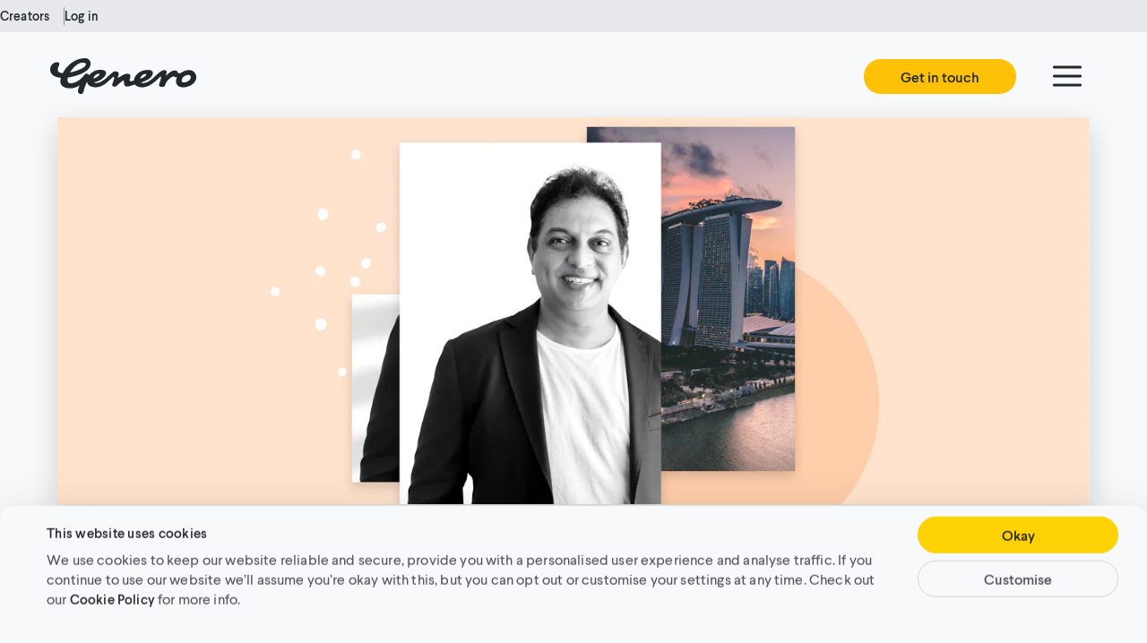

--- FILE ---
content_type: text/html; charset=utf-8
request_url: https://genero.com/news/subbaraju-alluri-leads-genero-asia
body_size: 33485
content:
<!DOCTYPE html><html lang="en"><head><meta charSet="utf-8"/><meta name="viewport" content="width=device-width"/><title>News  | Subbaraju Alluri joins Genero to lead Asia. | Genero</title><meta name="description" content="Genero is excited to announce the appointment of Subbaraju Alluri as Managing Director - Asia, based in Singapore. "/><script type="application/ld+json">{"@context":"http://schema.org","@type":"Article","headline":"Subbaraju Alluri joins Genero to lead Asia region. ","image":"https://genero.imgix.net/wordpress/2021/07/62d32289-open-graph-1.jpg","dateModified":"2021-08-02T00:55:27","datePublished":"2021-08-02T00:55:27","author":{"@type":"Organization","name":"Genero"},"publisher":{"@type":"Organization","name":"Genero","logo":{"@type":"ImageObject","url":"https://cdn.genero.com/site_assets/genero-logo-grey95.png"}}}</script><meta property="og:title" content="Subbaraju Alluri joins Genero to lead Asia region."/><meta property="og:description" content="Genero is excited to announce the appointment of Subbaraju Alluri as Managing Director - Asia, based in Singapore. "/><meta property="og:image" content="https://genero.imgix.net/wordpress/2021/07/62d32289-open-graph-1.jpg"/><meta property="og:type" content="article"/><meta property="og:url" content="https://genero.com/news/subbaraju-alluri-leads-genero-asia"/><meta name="twitter:title" content="Subbaraju Alluri joins Genero to lead Asia region."/><meta name="twitter:description" content="Genero is excited to announce the appointment of Subbaraju Alluri as Managing Director - Asia, based in Singapore. "/><meta name="twitter:image" content="https://genero.imgix.net/wordpress/2021/07/62d32289-open-graph-1.jpg"/><meta content="summary_large_image" name="twitter:card"/><link href="/static/apple-touch-icon.png" rel="apple-touch-icon" sizes="180x180"/><link href="/static/favicon.ico" rel="shortcut icon"/><link href="/static/favicon-32x32.png" rel="icon" sizes="32x32" type="image/png"/><link href="/static/favicon-16x16.png" rel="icon" sizes="16x16" type="image/png"/><link color="#ffd205" href="/static/safari-pinned-tab.svg" rel="mask-icon"/><link rel="canonical" href="https://genero.com/news/subbaraju-alluri-leads-genero-asia"/><meta content="Genero" name="apple-mobile-web-app-title"/><meta content="Genero" name="application-name"/><meta content="#ffc40d" name="msapplication-TileColor"/><meta content="#23282d" name="theme-color"/><noscript><link href="/static/nojs.css" rel="stylesheet"/></noscript><meta name="next-head-count" content="25"/><style data-styled="" data-styled-version="6.1.8">:root{--paddingX:1.5rem;}/*!sc*/
@media (min-width: 40em){:root{--paddingX:2.5rem;}}/*!sc*/
@media (min-width: 64em){:root{--paddingX:4rem;}}/*!sc*/
@media (min-width: 90em){:root{--paddingX:5rem;}}/*!sc*/
@media (min-width: 120em){:root{--paddingX:7.5rem;}}/*!sc*/
a{-webkit-text-decoration:none;text-decoration:none;}/*!sc*/
.modal__overlay{z-index:7;}/*!sc*/
data-styled.g1[id="sc-global-cYqWlf1"]{content:"sc-global-cYqWlf1,"}/*!sc*/
.bfnnHD{overflow:hidden;}/*!sc*/
.bfnnHD:before{content:'';position:fixed;top:0;right:0;bottom:0;left:0;opacity:0;z-index:9;background-color:#23282d;pointer-events:none;}/*!sc*/
.bfnnHD:before{opacity:1;}/*!sc*/
data-styled.g2[id="_app__Cover-sc-11kf91h-0"]{content:"bfnnHD,"}/*!sc*/
.cENSjO{display:inline-block;border:1px solid transparent;margin-right:0;white-space:nowrap;-webkit-text-decoration:none;text-decoration:none;border-radius:50px;cursor:pointer;box-sizing:border-box;background-color:transparent;line-height:normal;-webkit-transition:background-color 300ms,color 300ms,border-color 300ms;transition:background-color 300ms,color 300ms,border-color 300ms;font-size:1rem;font-weight:600;padding:0.5625rem 2.5rem;text-align:center;background-color:#ffc107;color:#23282d;}/*!sc*/
.cENSjO:hover,.cENSjO:focus-visible,.cENSjO:active{background-color:#ffb300;}/*!sc*/
.cDECJa{display:inline-block;border:1px solid transparent;margin-right:0;white-space:nowrap;-webkit-text-decoration:none;text-decoration:none;border-radius:50px;cursor:pointer;box-sizing:border-box;background-color:transparent;line-height:normal;-webkit-transition:background-color 300ms,color 300ms,border-color 300ms;transition:background-color 300ms,color 300ms,border-color 300ms;font-size:1rem;font-weight:600;padding:0.5625rem 2.5rem;text-align:center;background-color:#ffc107;color:#23282d;}/*!sc*/
@media (min-width: 64em) and (max-width: calc(1440px - 1px)){.cDECJa{padding:0.6875rem 3.5rem;font-size:1.125rem;height:3rem;}}/*!sc*/
@media (min-width: 90em){.cDECJa{font-size:1.25rem;height:3.5rem;padding:0.9rem 3.5rem;}}/*!sc*/
.cDECJa:hover,.cDECJa:focus-visible,.cDECJa:active{background-color:#ffb300;}/*!sc*/
.cDECJa:disabled{background-color:#ffeb8c;opacity:0.3;}/*!sc*/
data-styled.g6[id="Button__StyledButton-sc-1jdcdk8-0"]{content:"cENSjO,cDECJa,"}/*!sc*/
.jHpeXq .loading-spinner{width:28px;height:28px;border-width:2.5px;border-color:rgba(255, 255, 255, 0.3);border-top-color:#ffffff;}/*!sc*/
@media (min-width: 64em){.jHpeXq .loading-spinner{width:32px;height:32px;border-width:4px;}}/*!sc*/
@media (min-width: 90em){.jHpeXq .loading-spinner{width:40px;height:40px;}}/*!sc*/
data-styled.g7[id="Button__ButtonContent-sc-1jdcdk8-1"]{content:"jHpeXq,"}/*!sc*/
.jjkqIt{color:#23282d;font-weight:600;line-height:1.5;letter-spacing:0.01em;font-size:0.75rem;}/*!sc*/
@media (min-width: 64em) and (max-width: calc(1440px - 1px)){.jjkqIt{font-size:1rem;}}/*!sc*/
@media (min-width: 90em){.jjkqIt{font-size:1rem;}}/*!sc*/
.bDpblE{line-height:1.5;letter-spacing:0.01em;font-size:1.125rem;line-height:1.5625rem;}/*!sc*/
@media (min-width: 64em) and (max-width: calc(1440px - 1px)){.bDpblE{font-size:1rem;line-height:2rem;}}/*!sc*/
@media (min-width: 90em){.bDpblE{font-size:1.25rem;line-height:2rem;}}/*!sc*/
.jUvREb{color:#23282d;line-height:1.5;letter-spacing:0.01em;font-size:0.75rem;}/*!sc*/
@media (min-width: 64em) and (max-width: calc(1440px - 1px)){.jUvREb{font-size:1rem;}}/*!sc*/
@media (min-width: 90em){.jUvREb{font-size:1rem;}}/*!sc*/
.bnkUTY{color:#23282d;font-weight:600;line-height:1.5;letter-spacing:0.01em;font-size:1rem;}/*!sc*/
@media (min-width: 64em) and (max-width: calc(1440px - 1px)){.bnkUTY{font-size:1.125rem;}}/*!sc*/
@media (min-width: 90em){.bnkUTY{font-size:1.125rem;}}/*!sc*/
.dGQxWN{line-height:1.5;letter-spacing:0.01em;font-size:0.75rem;}/*!sc*/
@media (min-width: 64em) and (max-width: calc(1440px - 1px)){.dGQxWN{font-size:1rem;}}/*!sc*/
@media (min-width: 90em){.dGQxWN{font-size:1rem;}}/*!sc*/
.gZQCUn{font-weight:600;line-height:1.5;letter-spacing:0.01em;font-size:0.75rem;}/*!sc*/
@media (min-width: 64em) and (max-width: calc(1440px - 1px)){.gZQCUn{font-size:1rem;}}/*!sc*/
@media (min-width: 90em){.gZQCUn{font-size:1rem;}}/*!sc*/
.hJUzdi{color:#909396;text-transform:uppercase;font-weight:bold;line-height:1.5;letter-spacing:0.01em;letter-spacing:0.05em;font-size:1.125rem;line-height:1.5625rem;}/*!sc*/
@media (min-width: 64em) and (max-width: calc(1440px - 1px)){.hJUzdi{font-size:1rem;line-height:2rem;}}/*!sc*/
@media (min-width: 90em){.hJUzdi{font-size:1.25rem;line-height:2rem;}}/*!sc*/
.gcRvYm{color:#23282d;line-height:1.5;letter-spacing:0.01em;font-size:1rem;}/*!sc*/
@media (min-width: 64em) and (max-width: calc(1440px - 1px)){.gcRvYm{font-size:1.125rem;}}/*!sc*/
@media (min-width: 90em){.gcRvYm{font-size:1.125rem;}}/*!sc*/
.yipES{color:#23282d;line-height:1.5;letter-spacing:0.01em;font-size:1.125rem;line-height:1.5625rem;}/*!sc*/
@media (min-width: 64em) and (max-width: calc(1440px - 1px)){.yipES{font-size:1rem;line-height:2rem;}}/*!sc*/
@media (min-width: 90em){.yipES{font-size:1.25rem;line-height:2rem;}}/*!sc*/
.iKYyen{color:#23282d;font-style:italic;line-height:1.5;letter-spacing:0.01em;font-size:1.125rem;line-height:1.5625rem;}/*!sc*/
@media (min-width: 64em) and (max-width: calc(1440px - 1px)){.iKYyen{font-size:1rem;line-height:2rem;}}/*!sc*/
@media (min-width: 90em){.iKYyen{font-size:1.25rem;line-height:2rem;}}/*!sc*/
.iboxUb{color:#23282d;font-weight:600;line-height:1.5;letter-spacing:0.01em;font-size:1.375rem;}/*!sc*/
@media (min-width: 64em) and (max-width: calc(1440px - 1px)){.iboxUb{font-size:1.625rem;}}/*!sc*/
@media (min-width: 90em){.iboxUb{font-size:1.625rem;}}/*!sc*/
.fMDCpy{-webkit-text-decoration:underline;text-decoration:underline;line-height:1.5;letter-spacing:0.01em;font-size:1.125rem;line-height:1.5625rem;}/*!sc*/
@media (min-width: 64em) and (max-width: calc(1440px - 1px)){.fMDCpy{font-size:1rem;line-height:2rem;}}/*!sc*/
@media (min-width: 90em){.fMDCpy{font-size:1.25rem;line-height:2rem;}}/*!sc*/
.hIoDvH{color:#23282d;text-transform:uppercase;font-weight:bold;line-height:1.5;letter-spacing:0.01em;letter-spacing:0.05em;font-size:1rem;}/*!sc*/
@media (min-width: 64em) and (max-width: calc(1440px - 1px)){.hIoDvH{font-size:1rem;}}/*!sc*/
@media (min-width: 90em){.hIoDvH{font-size:1rem;}}/*!sc*/
.crxVrq{color:#23282d;line-height:1.5;letter-spacing:0.01em;font-size:1rem;line-height:1.5625rem;}/*!sc*/
@media (min-width: 64em) and (max-width: calc(1440px - 1px)){.crxVrq{font-size:1.125rem;line-height:2rem;}}/*!sc*/
@media (min-width: 90em){.crxVrq{font-size:1.25rem;line-height:2rem;}}/*!sc*/
.dclDKv{color:#d3d4d6;font-weight:bold;line-height:1.5;letter-spacing:0.01em;font-size:0.875rem;}/*!sc*/
@media (min-width: 64em) and (max-width: calc(1440px - 1px)){.dclDKv{font-size:0.75rem;}}/*!sc*/
@media (min-width: 90em){.dclDKv{font-size:1rem;}}/*!sc*/
.cEOAlt{line-height:1.5;letter-spacing:0.01em;font-size:0.75rem;}/*!sc*/
@media (min-width: 64em) and (max-width: calc(1440px - 1px)){.cEOAlt{font-size:0.75rem;}}/*!sc*/
@media (min-width: 90em){.cEOAlt{font-size:0.875rem;}}/*!sc*/
.pfjLy{color:#ffffff;line-height:1.5;letter-spacing:0.01em;font-size:0.75rem;}/*!sc*/
@media (min-width: 64em) and (max-width: calc(1440px - 1px)){.pfjLy{font-size:0.75rem;}}/*!sc*/
@media (min-width: 90em){.pfjLy{font-size:0.875rem;}}/*!sc*/
data-styled.g8[id="Text__StyledText-sc-19efksu-0"]{content:"jjkqIt,bDpblE,jUvREb,bnkUTY,dGQxWN,gZQCUn,hJUzdi,gcRvYm,yipES,iKYyen,iboxUb,fMDCpy,hIoDvH,crxVrq,dclDKv,cEOAlt,pfjLy,"}/*!sc*/
.heBRSX{color:#505358;-webkit-transition:color 300ms;transition:color 300ms;}/*!sc*/
.heBRSX:hover,.heBRSX:focus{color:#000000;}/*!sc*/
.ioypKt{color:#909396;-webkit-transition:color 300ms;transition:color 300ms;}/*!sc*/
.ioypKt:hover,.ioypKt:focus{color:#000000;}/*!sc*/
.cMkebq{color:#505358;-webkit-text-decoration:underline;text-decoration:underline;-webkit-transition:color 300ms;transition:color 300ms;}/*!sc*/
.cMkebq:hover,.cMkebq:focus{color:#000000;}/*!sc*/
.bMQsFw{color:#23282d;-webkit-transition:color 300ms;transition:color 300ms;}/*!sc*/
.bMQsFw:hover,.bMQsFw:focus{color:#000000;}/*!sc*/
.ekyqrw{color:#d3d4d6;-webkit-transition:color 300ms;transition:color 300ms;}/*!sc*/
.ekyqrw:hover,.ekyqrw:focus{color:#ffffff;}/*!sc*/
data-styled.g16[id="Link__StyledLink-sc-xdm2z-0"]{content:"heBRSX,ioypKt,cMkebq,bMQsFw,ekyqrw,"}/*!sc*/
.hswVIj{color:#23282d;font-size:1.75rem;line-height:1.25;font-weight:bold;}/*!sc*/
@media (min-width: 64em) and (max-width: calc(1440px - 1px)){.hswVIj{font-size:2rem;}}/*!sc*/
@media (min-width: 90em){.hswVIj{font-size:2.875rem;}}/*!sc*/
.ljIYNX{color:#23282d;font-size:1.5rem;line-height:1.875rem;line-height:1.25;font-weight:bold;}/*!sc*/
@media (min-width: 64em) and (max-width: calc(1440px - 1px)){.ljIYNX{font-size:1.5rem;line-height:1.875rem;}}/*!sc*/
@media (min-width: 90em){.ljIYNX{font-size:1.5rem;line-height:1.875rem;}}/*!sc*/
.gJYGFX{color:#23282d;font-size:1.5rem;line-height:1.875rem;line-height:1.25;font-weight:bold;}/*!sc*/
@media (min-width: 64em) and (max-width: calc(1440px - 1px)){.gJYGFX{font-size:2rem;line-height:2.5rem;}}/*!sc*/
@media (min-width: 90em){.gJYGFX{font-size:2rem;line-height:2.5rem;}}/*!sc*/
data-styled.g17[id="Heading__StyledHeading-sc-1j4xs4n-0"]{content:"hswVIj,ljIYNX,gJYGFX,"}/*!sc*/
.hkzZhC{margin:0 0 1em;}/*!sc*/
.hkzZhC:last-child:not(:first-child){margin-bottom:0;}/*!sc*/
data-styled.g19[id="Markdown__MarkdownText-sc-8yipsx-1"]{content:"hkzZhC,"}/*!sc*/
.exDkKV{font-size:inherit;}/*!sc*/
data-styled.g22[id="Markdown__MarkdownLink-sc-8yipsx-4"]{content:"exDkKV,"}/*!sc*/
.kuIMYU{font-size:inherit!important;color:currentColor!important;}/*!sc*/
data-styled.g24[id="Markdown__MarkdownInlineText-sc-8yipsx-6"]{content:"kuIMYU,"}/*!sc*/
.cEdlAe{display:-webkit-box;display:-webkit-flex;display:-ms-flexbox;display:flex;-webkit-box-pack:justify;-webkit-justify-content:space-between;justify-content:space-between;}/*!sc*/
data-styled.g26[id="FormInput__TextContainer-sc-1s4lm0r-0"]{content:"cEdlAe,"}/*!sc*/
.gYEzKq{margin-top:0;}/*!sc*/
data-styled.g29[id="FormInput__Error-sc-1s4lm0r-3"]{content:"gYEzKq,"}/*!sc*/
.jDWtlt{position:relative;}/*!sc*/
data-styled.g31[id="FormInput__InputField-sc-1s4lm0r-5"]{content:"jDWtlt,"}/*!sc*/
.cDYEcd{display:block;width:100%;font-size:1rem;--statusColour:#dddedf;}/*!sc*/
.cDYEcd svg{position:absolute;bottom:0;right:0;height:100%;width:1.6em;margin-right:15px;padding-top:8px;}/*!sc*/
.cDYEcd svg .fill{fill:var(--statusColour);}/*!sc*/
.cDYEcd svg .stroke{stroke:var(--statusColour);}/*!sc*/
.cDYEcd input,.cDYEcd textarea{background-color:#ffffff;border:1px solid #dddedf;border-radius:0.5rem;color:#505358;font-size:inherit;height:2.85em;margin-top:8px;padding:0.6875rem 0.9375rem;width:100%;}/*!sc*/
.cDYEcd input:focus,.cDYEcd textarea:focus{border-color:#a3a4a7;outline:none;}/*!sc*/
.cDYEcd input.focus-visible,.cDYEcd textarea.focus-visible{box-shadow:none;}/*!sc*/
@media (min-width: 64em){.cDYEcd{font-size:1.125rem;}}/*!sc*/
@media (min-width: 90em){.cDYEcd{font-size:1.25rem;}}/*!sc*/
.cDYEcd.input--info input,.cDYEcd.input--error input,.cDYEcd.input--success input,.cDYEcd.input--warning input{padding-right:3rem;}/*!sc*/
.cDYEcd.input--info{--statusColour:#00a5ff;}/*!sc*/
.cDYEcd.input--info input{border:1px solid #00a5ff;}/*!sc*/
.cDYEcd.input--error{--statusColour:#ff505a;}/*!sc*/
.cDYEcd.input--error input{border:1px solid var(--statusColour);}/*!sc*/
.cDYEcd.input--success{--statusColour:#00b4a0;}/*!sc*/
.cDYEcd.input--warning{--statusColour:#ff8736;}/*!sc*/
.cDYEcd.input--warning input{border:1px solid var(--statusColour);}/*!sc*/
.cDYEcd input::-webkit-input-placeholder{font-style:italic;color:#909396;opacity:1;}/*!sc*/
.cDYEcd input::-moz-placeholder{font-style:italic;color:#909396;opacity:1;}/*!sc*/
.cDYEcd input:-ms-input-placeholder{font-style:italic;color:#909396;opacity:1;}/*!sc*/
.cDYEcd input::placeholder{font-style:italic;color:#909396;opacity:1;}/*!sc*/
.cDYEcd textarea::-webkit-input-placeholder{font-style:italic;color:#909396;opacity:1;}/*!sc*/
.cDYEcd textarea::-moz-placeholder{font-style:italic;color:#909396;opacity:1;}/*!sc*/
.cDYEcd textarea:-ms-input-placeholder{font-style:italic;color:#909396;opacity:1;}/*!sc*/
.cDYEcd textarea::placeholder{font-style:italic;color:#909396;opacity:1;}/*!sc*/
data-styled.g33[id="FormInput__StyledFormInput-sc-1s4lm0r-7"]{content:"cDYEcd,"}/*!sc*/
.gaXKUn{font-size:1rem;}/*!sc*/
.gaXKUn select[name='rcrs-country'],.gaXKUn select[name='country']{background-color:#ffffff;border:1px solid #dddedf;border-radius:0.5rem;color:#505358;font-size:inherit;height:2.85em;margin-top:8px;padding:0.6875rem 0.9375rem;width:100%;color:#909396;border-color:#dddedf;font-style:italic;font-family:'Larsseit',sans-serif;-moz-appearance:none;-webkit-appearance:none;-webkit-appearance:none;-moz-appearance:none;-ms-appearance:none;appearance:none;position:relative;background-image:url('[data-uri]');-webkit-background-size:20px;background-size:20px;-webkit-background-position:calc(100% - 16px) center;background-position:calc(100% - 16px) center;background-repeat:no-repeat;}/*!sc*/
.gaXKUn select[name='rcrs-country']:focus,.gaXKUn select[name='country']:focus{border-color:#a3a4a7;outline:none;}/*!sc*/
.gaXKUn select[name='rcrs-country'].focus-visible,.gaXKUn select[name='country'].focus-visible{box-shadow:none;}/*!sc*/
.gaXKUn select[name='rcrs-country'] option,.gaXKUn select[name='country'] option{color:#505358;font-style:normal;}/*!sc*/
@media (min-width: 64em){.gaXKUn{font-size:1.125rem;}}/*!sc*/
@media (min-width: 90em){.gaXKUn{font-size:1.25rem;}}/*!sc*/
.gaXKUn select[name='rcrs-country']::-webkit-input-placeholder{font-style:italic;color:#909396;opacity:1;}/*!sc*/
.gaXKUn select[name='rcrs-country']::-moz-placeholder{font-style:italic;color:#909396;opacity:1;}/*!sc*/
.gaXKUn select[name='rcrs-country']:-ms-input-placeholder{font-style:italic;color:#909396;opacity:1;}/*!sc*/
.gaXKUn select[name='rcrs-country']::placeholder{font-style:italic;color:#909396;opacity:1;}/*!sc*/
.gaXKUn select[name='country']::-webkit-input-placeholder{font-style:italic;color:#909396;opacity:1;}/*!sc*/
.gaXKUn select[name='country']::-moz-placeholder{font-style:italic;color:#909396;opacity:1;}/*!sc*/
.gaXKUn select[name='country']:-ms-input-placeholder{font-style:italic;color:#909396;opacity:1;}/*!sc*/
.gaXKUn select[name='country']::placeholder{font-style:italic;color:#909396;opacity:1;}/*!sc*/
data-styled.g34[id="CountrySelector__StyledCountrySelector-sc-1jfqw4b-0"]{content:"gaXKUn,"}/*!sc*/
.hndzQp{font-size:1rem;}/*!sc*/
.hndzQp select[name='what-describes-you']{background-color:#ffffff;border:1px solid #dddedf;border-radius:0.5rem;color:#505358;font-size:inherit;height:2.85em;margin-top:8px;padding:0.6875rem 0.9375rem;width:100%;color:#909396;border-color:#dddedf;font-style:italic;font-family:'Larsseit',sans-serif;-moz-appearance:none;-webkit-appearance:none;-webkit-appearance:none;-moz-appearance:none;-ms-appearance:none;appearance:none;position:relative;background-image:url('[data-uri]');-webkit-background-size:20px;background-size:20px;-webkit-background-position:calc(100% - 16px) center;background-position:calc(100% - 16px) center;background-repeat:no-repeat;}/*!sc*/
.hndzQp select[name='what-describes-you']:focus{border-color:#a3a4a7;outline:none;}/*!sc*/
.hndzQp select[name='what-describes-you'].focus-visible{box-shadow:none;}/*!sc*/
.hndzQp select[name='what-describes-you'] option{color:#505358;font-style:normal;}/*!sc*/
@media (min-width: 64em){.hndzQp{font-size:1.125rem;}}/*!sc*/
@media (min-width: 90em){.hndzQp{font-size:1.25rem;}}/*!sc*/
.hndzQp select[name='what-describes-you']::-webkit-input-placeholder{font-style:italic;color:#909396;opacity:1;}/*!sc*/
.hndzQp select[name='what-describes-you']::-moz-placeholder{font-style:italic;color:#909396;opacity:1;}/*!sc*/
.hndzQp select[name='what-describes-you']:-ms-input-placeholder{font-style:italic;color:#909396;opacity:1;}/*!sc*/
.hndzQp select[name='what-describes-you']::placeholder{font-style:italic;color:#909396;opacity:1;}/*!sc*/
data-styled.g41[id="WhatDescribesYouSelect__SelectWrapper-sc-bdcah4-0"]{content:"hndzQp,"}/*!sc*/
.eZUdRI{font-size:20px;width:100%;border:none;}/*!sc*/
data-styled.g42[id="WhatDescribesYouSelect__StyledSelect-sc-bdcah4-1"]{content:"eZUdRI,"}/*!sc*/
.kdOBEI{display:-webkit-box;display:-webkit-flex;display:-ms-flexbox;display:flex;-webkit-box-flex-wrap:wrap;-webkit-flex-wrap:wrap;-ms-flex-wrap:wrap;flex-wrap:wrap;-webkit-align-items:center;-webkit-box-align:center;-ms-flex-align:center;align-items:center;}/*!sc*/
data-styled.g63[id="Checkbox__Label-sc-1rax99i-0"]{content:"kdOBEI,"}/*!sc*/
.ecnnFf{cursor:pointer;position:relative;--checkbox-size:18px;--check-height:11px;--check-top:2px;--check-left:7px;}/*!sc*/
.ecnnFf +*{margin-left:0.75rem;-webkit-flex:1 0 75%;-ms-flex:1 0 75%;flex:1 0 75%;}/*!sc*/
.ecnnFf::before{content:'';display:block;height:var(--checkbox-size);width:var(--checkbox-size);border:1px solid #dddedf;border-radius:4px;}/*!sc*/
.ecnnFf::after{content:'';position:absolute;width:5px;height:var(--check-height);top:var(--check-top);left:var(--check-left);}/*!sc*/
@media (min-width: 40em){.ecnnFf{--checkbox-size:22px;--check-height:13px;--check-top:3px;--check-left:9px;}}/*!sc*/
data-styled.g64[id="Checkbox__Check-sc-1rax99i-1"]{content:"ecnnFf,"}/*!sc*/
.fFQtdY{-webkit-clip-path:inset(100%);clip-path:inset(100%);clip:rect(1px,1px,1px,1px);height:1px;width:1px;overflow:hidden;position:absolute;white-space:nowrap;}/*!sc*/
.fFQtdY:hover+.Checkbox__Check-sc-1rax99i-1::before,.fFQtdY:focus+.Checkbox__Check-sc-1rax99i-1::before{border-color:#505358;}/*!sc*/
.fFQtdY:checked+.Checkbox__Check-sc-1rax99i-1::before{background:#323438;border-color:#323438;}/*!sc*/
.fFQtdY:checked+.Checkbox__Check-sc-1rax99i-1::after{border-style:solid;border-color:#ffffff;border-width:0 2px 2px 0;-webkit-transform:rotate(45deg);-moz-transform:rotate(45deg);-ms-transform:rotate(45deg);transform:rotate(45deg);}/*!sc*/
data-styled.g65[id="Checkbox__Input-sc-1rax99i-2"]{content:"fFQtdY,"}/*!sc*/
.bkrRnS{border:1px solid #dddedf;padding:0.75rem 1rem;border-radius:6px;cursor:pointer;}/*!sc*/
.bkrRnS.checked{border-color:#a3a4a7;background-color:#f1f2f5;}/*!sc*/
data-styled.g71[id="LabelledInput-sc-l6c5yg-0"]{content:"bkrRnS,"}/*!sc*/
.HyORp{padding:0;border:none;background:transparent;cursor:pointer;display:-webkit-box;display:-webkit-flex;display:-ms-flexbox;display:flex;}/*!sc*/
.HyORp svg{height:24px;width:24px;}/*!sc*/
@media (min-width: 64em){.HyORp svg{height:40px;width:40px;}}/*!sc*/
data-styled.g79[id="IconButton__StyledIconButton-sc-tsxae4-0"]{content:"HyORp,"}/*!sc*/
.hmLTSq{transform-origin:50% 60%;-webkit-transition:-webkit-transform 200ms;transition:transform 200ms;}/*!sc*/
.hmLTSq .stroke{stroke:#909396;}/*!sc*/
data-styled.g92[id="Select__StyledChevron-sc-gbbohz-0"]{content:"hmLTSq,"}/*!sc*/
.conSnu .react-select__control{font-size:1.25rem;-webkit-align-items:center;-webkit-box-align:center;-ms-flex-align:center;align-items:center;line-height:1.5;}/*!sc*/
.conSnu .react-select__single-value{color:#23282d;}/*!sc*/
.conSnu .react-select__single-value:hover{color:#505358;}/*!sc*/
.conSnu .react-select__menu{background-color:#ffffff;}/*!sc*/
.conSnu .react-select__option{color:#505358;}/*!sc*/
.conSnu .react-select__option--is-focused,.conSnu .react-select__option:active{background-color:#f1f2f5;}/*!sc*/
.conSnu .react-select__option--is-selected{background-color:#f1f2f5;color:#23282d;}/*!sc*/
.conSnu .react-select__value-container--has-value+.Select__StyledChevron-sc-gbbohz-0 .stroke{stroke:#23282d;}/*!sc*/
.conSnu .react-select__control--is-focused:not(.react-select__control--menu-is-open){box-shadow:0 0 0 2px #ffd205;}/*!sc*/
.conSnu .react-select__placeholder{color:#505358;}/*!sc*/
.conSnu .react-select__placeholder,.conSnu .react-select__single-value{-webkit-transition:color 200ms;transition:color 200ms;}/*!sc*/
.conSnu .Select__StyledChevron-sc-gbbohz-0 .stroke{-webkit-transition:stroke 200ms;transition:stroke 200ms;}/*!sc*/
.conSnu:hover .react-select__placeholder,.conSnu .react-select__control--menu-is-open .react-select__placeholder{color:#23282d;}/*!sc*/
.conSnu:hover .Select__StyledChevron-sc-gbbohz-0 .stroke,.conSnu .react-select__control--menu-is-open .Select__StyledChevron-sc-gbbohz-0 .stroke{stroke:#23282d;}/*!sc*/
data-styled.g93[id="Select__StyledReactSelect-sc-gbbohz-1"]{content:"conSnu,"}/*!sc*/
.bqGOGR{border-color:#dddedf;border-bottom:0;border-style:solid;margin:0 var(--paddingX);}/*!sc*/
@media (max-width: calc(1024px - 1px)){.bqGOGR{display:none;}}/*!sc*/
.guWLFo{border-color:#606367;border-bottom:0;border-style:solid;margin:0 var(--paddingX);}/*!sc*/
data-styled.g96[id="Line-sc-1gw0hjc-0"]{content:"bqGOGR,guWLFo,"}/*!sc*/
.hvamzp{max-width:41.25rem;text-align:center;}/*!sc*/
.hvamzp a{color:#505358;-webkit-text-decoration:underline;text-decoration:underline;}/*!sc*/
@media (min-width: 40em){.hvamzp{margin-left:auto;margin-right:auto;}}/*!sc*/
data-styled.g97[id="Subscribe__Container-sc-h4ljsa-0"]{content:"hvamzp,"}/*!sc*/
.cYZUvb{margin-top:24px;margin-bottom:24px;}/*!sc*/
data-styled.g98[id="Subscribe__StyledFormInput-sc-h4ljsa-1"]{content:"cYZUvb,"}/*!sc*/
.tobhG{text-align:left;}/*!sc*/
data-styled.g99[id="Subscribe__StyledCountrySelector-sc-h4ljsa-2"]{content:"tobhG,"}/*!sc*/
.qatgO{margin-bottom:24px;margin-top:24px;}/*!sc*/
.qatgO p{text-align:left;}/*!sc*/
.qatgO label:nth-of-type(2){margin-top:24px;}/*!sc*/
data-styled.g100[id="Subscribe__StyledWhatDescribesYouSelect-sc-h4ljsa-3"]{content:"qatgO,"}/*!sc*/
.dgfaAl{margin-bottom:1.5rem;}/*!sc*/
.dgfaAl .Text__StyledText-sc-19efksu-0{font-size:inherit;text-align:left;}/*!sc*/
data-styled.g101[id="Subscribe__StyledCheckbox-sc-h4ljsa-4"]{content:"dgfaAl,"}/*!sc*/
.fGOeor{width:100%;}/*!sc*/
@media (min-width: 40em){.fGOeor{width:inherit;}}/*!sc*/
data-styled.g102[id="Subscribe__SubscribeButton-sc-h4ljsa-5"]{content:"fGOeor,"}/*!sc*/
.cRklcm{white-space:pre-wrap;}/*!sc*/
data-styled.g103[id="Subscribe___StyledHeading-sc-h4ljsa-6"]{content:"cRklcm,"}/*!sc*/
.kdjNYE{width:calc(100vw - calc(var(--paddingX) * 2));margin:0 0;}/*!sc*/
data-styled.g107[id="FooterNav__Divider-sc-hx8li3-2"]{content:"kdjNYE,"}/*!sc*/
.kgfBZE{display:-webkit-box;display:-webkit-flex;display:-ms-flexbox;display:flex;-webkit-align-items:flex-start;-webkit-box-align:flex-start;-ms-flex-align:flex-start;align-items:flex-start;-webkit-box-flex-wrap:wrap;-webkit-flex-wrap:wrap;-ms-flex-wrap:wrap;flex-wrap:wrap;}/*!sc*/
@media (min-width: 64em){.kgfBZE{width:100%;}}/*!sc*/
.kgfBZE svg .fill{fill:#909396;-webkit-transition:fill 300ms;transition:fill 300ms;}/*!sc*/
.kgfBZE svg:hover .fill,.kgfBZE svg:focus .fill{fill:#ffffff;}/*!sc*/
data-styled.g112[id="Socials__StyledSocials-sc-1f4ofdj-0"]{content:"kgfBZE,"}/*!sc*/
.iFFgKz{margin-left:var(--paddingX);margin-right:var(--paddingX);margin-top:4rem;margin-bottom:4rem;padding-top:4rem;padding-bottom:4rem;margin-left:0;margin-right:0;margin-top:0!important;margin-bottom:0!important;padding:4rem var(--paddingX) 0;}/*!sc*/
@media (min-width: 40em){.iFFgKz{margin-top:4rem;}}/*!sc*/
@media (min-width: 64em){.iFFgKz{margin-top:0rem;}}/*!sc*/
@media (min-width: 90em){.iFFgKz{margin-top:0rem;}}/*!sc*/
@media (min-width: 40em){.iFFgKz{margin-bottom:4rem;}}/*!sc*/
@media (min-width: 64em){.iFFgKz{margin-bottom:0rem;}}/*!sc*/
@media (min-width: 90em){.iFFgKz{margin-bottom:0rem;}}/*!sc*/
@media (min-width: 40em){.iFFgKz{padding-top:4rem;padding-bottom:4rem;}}/*!sc*/
@media (min-width: 64em){.iFFgKz{padding-top:0rem;padding-bottom:0rem;}}/*!sc*/
@media (min-width: 90em){.iFFgKz{padding-top:0rem;padding-bottom:0rem;}}/*!sc*/
@media (min-width: 64em){.iFFgKz{padding:6rem var(--paddingX) 0;}}/*!sc*/
.kjqghA{margin-left:var(--paddingX);margin-right:var(--paddingX);margin-top:4rem;margin-bottom:4rem;padding-top:4rem;padding-bottom:4rem;}/*!sc*/
@media (min-width: 40em){.kjqghA{margin-top:4rem;}}/*!sc*/
@media (min-width: 64em){.kjqghA{margin-top:0rem;}}/*!sc*/
@media (min-width: 90em){.kjqghA{margin-top:0rem;}}/*!sc*/
@media (min-width: 40em){.kjqghA{margin-bottom:4rem;}}/*!sc*/
@media (min-width: 64em){.kjqghA{margin-bottom:0rem;}}/*!sc*/
@media (min-width: 90em){.kjqghA{margin-bottom:0rem;}}/*!sc*/
@media (min-width: 40em){.kjqghA{padding-top:4rem;padding-bottom:4rem;}}/*!sc*/
@media (min-width: 64em){.kjqghA{padding-top:0rem;padding-bottom:0rem;}}/*!sc*/
@media (min-width: 90em){.kjqghA{padding-top:0rem;padding-bottom:0rem;}}/*!sc*/
.iLwYNv{margin-left:var(--paddingX);margin-right:var(--paddingX);margin-top:4rem;margin-bottom:4rem;padding-top:4rem;padding-bottom:4rem;}/*!sc*/
@media (min-width: 40em){.iLwYNv{margin-top:4rem;}}/*!sc*/
@media (min-width: 64em){.iLwYNv{margin-top:3rem;}}/*!sc*/
@media (min-width: 90em){.iLwYNv{margin-top:4rem;}}/*!sc*/
@media (min-width: 40em){.iLwYNv{margin-bottom:4rem;}}/*!sc*/
@media (min-width: 64em){.iLwYNv{margin-bottom:0rem;}}/*!sc*/
@media (min-width: 90em){.iLwYNv{margin-bottom:0rem;}}/*!sc*/
@media (min-width: 40em){.iLwYNv{padding-top:4rem;padding-bottom:4rem;}}/*!sc*/
@media (min-width: 64em){.iLwYNv{padding-top:0rem;padding-bottom:0rem;}}/*!sc*/
@media (min-width: 90em){.iLwYNv{padding-top:0rem;padding-bottom:0rem;}}/*!sc*/
.OKxrD{margin-left:var(--paddingX);margin-right:var(--paddingX);margin-top:4rem;margin-bottom:4rem;padding-top:4rem;padding-bottom:4rem;}/*!sc*/
@media (min-width: 40em){.OKxrD{margin-top:4rem;}}/*!sc*/
@media (min-width: 64em){.OKxrD{margin-top:0rem;}}/*!sc*/
@media (min-width: 90em){.OKxrD{margin-top:0rem;}}/*!sc*/
@media (min-width: 40em){.OKxrD{margin-bottom:4rem;}}/*!sc*/
@media (min-width: 64em){.OKxrD{margin-bottom:3rem;}}/*!sc*/
@media (min-width: 90em){.OKxrD{margin-bottom:4rem;}}/*!sc*/
@media (min-width: 40em){.OKxrD{padding-top:4rem;padding-bottom:4rem;}}/*!sc*/
@media (min-width: 64em){.OKxrD{padding-top:0rem;padding-bottom:0rem;}}/*!sc*/
@media (min-width: 90em){.OKxrD{padding-top:0rem;padding-bottom:0rem;}}/*!sc*/
.ckpzCx{margin-left:var(--paddingX);margin-right:var(--paddingX);margin-top:4rem;margin-bottom:4rem;padding-top:4rem;padding-bottom:4rem;display:-webkit-box;display:-webkit-flex;display:-ms-flexbox;display:flex;-webkit-flex-direction:column;-ms-flex-direction:column;flex-direction:column;}/*!sc*/
@media (min-width: 40em){.ckpzCx{margin-top:4rem;}}/*!sc*/
@media (min-width: 64em){.ckpzCx{margin-top:3rem;}}/*!sc*/
@media (min-width: 90em){.ckpzCx{margin-top:4rem;}}/*!sc*/
@media (min-width: 40em){.ckpzCx{margin-bottom:4rem;}}/*!sc*/
@media (min-width: 64em){.ckpzCx{margin-bottom:3rem;}}/*!sc*/
@media (min-width: 90em){.ckpzCx{margin-bottom:4rem;}}/*!sc*/
@media (min-width: 40em){.ckpzCx{padding-top:4rem;padding-bottom:4rem;}}/*!sc*/
@media (min-width: 64em){.ckpzCx{padding-top:0rem;padding-bottom:0rem;}}/*!sc*/
@media (min-width: 90em){.ckpzCx{padding-top:0rem;padding-bottom:0rem;}}/*!sc*/
.ckpzCx>*{-webkit-flex:1 1 0%;-ms-flex:1 1 0%;flex:1 1 0%;}/*!sc*/
.ckpzCx>* _:-ms-fullscreen,.ckpzCx>*{-webkit-flex:1 1 auto;-ms-flex:1 1 auto;flex:1 1 auto;}/*!sc*/
.ckpzCx>*:last-child{margin:40px 0 0;}/*!sc*/
@media (min-width: 64em){.ckpzCx{-webkit-flex-direction:row;-ms-flex-direction:row;flex-direction:row;}.ckpzCx>*:last-child{margin:0 0 0 32px;}}/*!sc*/
.igxGHv{background-color:#23282d;margin-left:var(--paddingX);margin-right:var(--paddingX);margin-top:4rem;margin-bottom:4rem;padding-top:4rem;padding-bottom:4rem;margin-left:0;margin-right:0;margin-bottom:0!important;padding:0rem var(--paddingX) 3.5rem;}/*!sc*/
@media (min-width: 40em){.igxGHv{margin-top:4rem;}}/*!sc*/
@media (min-width: 64em){.igxGHv{margin-top:0rem;}}/*!sc*/
@media (min-width: 90em){.igxGHv{margin-top:0rem;}}/*!sc*/
@media (min-width: 40em){.igxGHv{margin-bottom:4rem;}}/*!sc*/
@media (min-width: 64em){.igxGHv{margin-bottom:0rem;}}/*!sc*/
@media (min-width: 90em){.igxGHv{margin-bottom:0rem;}}/*!sc*/
@media (min-width: 40em){.igxGHv{padding-top:4rem;padding-bottom:4rem;}}/*!sc*/
@media (min-width: 64em){.igxGHv{padding-top:0rem;padding-bottom:0rem;}}/*!sc*/
@media (min-width: 90em){.igxGHv{padding-top:0rem;padding-bottom:0rem;}}/*!sc*/
@media (max-width: calc(640px - 1px)){.igxGHv{padding:4rem var(--paddingX) 3.5rem;}}/*!sc*/
@media (min-width: 64em){.igxGHv{padding:8rem var(--paddingX) 3.5rem;}}/*!sc*/
data-styled.g114[id="Slice__StyledSlice-sc-jq7lj7-0"]{content:"iFFgKz,kjqghA,iLwYNv,OKxrD,ckpzCx,igxGHv,"}/*!sc*/
.ijkiax{border-top:6px solid #ffc107;}/*!sc*/
.ijkiax .aboveLine{display:-webkit-box;display:-webkit-flex;display:-ms-flexbox;display:flex;-webkit-box-flex-wrap:wrap;-webkit-flex-wrap:wrap;-ms-flex-wrap:wrap;flex-wrap:wrap;-webkit-box-pack:justify;-webkit-justify-content:space-between;justify-content:space-between;margin-top:4rem;gap:1rem;}/*!sc*/
@media (max-width: calc(1024px - 1px)){.ijkiax .aboveLine{-webkit-flex-direction:column-reverse;-ms-flex-direction:column-reverse;flex-direction:column-reverse;}}/*!sc*/
.ijkiax .aboveLine .cities{display:-webkit-box;display:-webkit-flex;display:-ms-flexbox;display:flex;-webkit-box-flex-wrap:wrap;-webkit-flex-wrap:wrap;-ms-flex-wrap:wrap;flex-wrap:wrap;-webkit-box-pack:justify;-webkit-justify-content:space-between;justify-content:space-between;}/*!sc*/
.ijkiax .aboveLine .socials{white-space:nowrap;display:block;width:auto;}/*!sc*/
.ijkiax .aboveLine .socials>*+*{margin-left:1rem;}/*!sc*/
.ijkiax .aboveLine .socials svg{width:26px;height:26px;}/*!sc*/
.ijkiax .aboveLine .socials svg .fill{fill:#ffffff;}/*!sc*/
.ijkiax .belowLine{display:-webkit-box;display:-webkit-flex;display:-ms-flexbox;display:flex;-webkit-box-flex-wrap:wrap;-webkit-flex-wrap:wrap;-ms-flex-wrap:wrap;flex-wrap:wrap;-webkit-box-pack:justify;-webkit-justify-content:space-between;justify-content:space-between;gap:1rem;}/*!sc*/
.ijkiax .belowLine .policies{display:-webkit-box;display:-webkit-flex;display:-ms-flexbox;display:flex;-webkit-box-flex-wrap:wrap;-webkit-flex-wrap:wrap;-ms-flex-wrap:wrap;flex-wrap:wrap;-webkit-box-pack:justify;-webkit-justify-content:space-between;justify-content:space-between;gap:1rem;}/*!sc*/
.ijkiax .belowLine a,.ijkiax .belowLine p{color:#f8f9fb;}/*!sc*/
data-styled.g115[id="Footer__StyledFooter-sc-eugwis-0"]{content:"ijkiax,"}/*!sc*/
@media (max-width: calc(1024px - 1px)){.bTjYJB{margin-top:0;}}/*!sc*/
data-styled.g116[id="Footer__StyledFooterSlice-sc-eugwis-1"]{content:"bTjYJB,"}/*!sc*/
.dFybYg{display:-webkit-box;display:-webkit-flex;display:-ms-flexbox;display:flex;-webkit-box-flex-wrap:wrap;-webkit-flex-wrap:wrap;-ms-flex-wrap:wrap;flex-wrap:wrap;white-space:nowrap;margin:0 -0.5em 0;}/*!sc*/
.dFybYg >li{padding:0 0.5em;}/*!sc*/
.dFybYg li:not(:last-child)::after{content:'•';padding-left:0.365rem;margin-right:-0.75rem;color:#f8f9fb;}/*!sc*/
data-styled.g117[id="Footer__Offices-sc-eugwis-2"]{content:"dFybYg,"}/*!sc*/
.UowWf{color:#23282d;}/*!sc*/
.UowWf:hover,.UowWf:active{color:#505358;}/*!sc*/
data-styled.g135[id="DropMenu__DropMenuLabel-sc-1duab24-0"]{content:"UowWf,"}/*!sc*/
.oToVM{display:-webkit-box;display:-webkit-flex;display:-ms-flexbox;display:flex;-webkit-align-items:center;-webkit-box-align:center;-ms-flex-align:center;align-items:center;}/*!sc*/
data-styled.g136[id="DropMenu__DropMenuLabelContainer-sc-1duab24-1"]{content:"oToVM,"}/*!sc*/
.dPwnJH{display:none;-webkit-flex-direction:column;-ms-flex-direction:column;flex-direction:column;position:absolute;right:0;width:100%;}/*!sc*/
data-styled.g137[id="DropMenu__DropMenuItems-sc-1duab24-2"]{content:"dPwnJH,"}/*!sc*/
.heyMsF{position:relative;}/*!sc*/
.heyMsF .Select__StyledChevron-sc-gbbohz-0{margin-left:4px;}/*!sc*/
data-styled.g138[id="DropMenu__DropMenuContainer-sc-1duab24-3"]{content:"heyMsF,"}/*!sc*/
.ieXHRX{display:-webkit-box;display:-webkit-flex;display:-ms-flexbox;display:flex;-webkit-align-items:center;-webkit-box-align:center;-ms-flex-align:center;align-items:center;}/*!sc*/
data-styled.g139[id="DropMenu__DropMenuChevron-sc-1duab24-4"]{content:"ieXHRX,"}/*!sc*/
.bNeorX{width:100%;height:100%;max-width:680px;}/*!sc*/
@media (min-width: 40em){.bNeorX{width:100%;}}/*!sc*/
data-styled.g141[id="SimpleSlice__StyledImage-sc-175az4s-1"]{content:"bNeorX,"}/*!sc*/
.eiEOEf{color:#23282d;}/*!sc*/
.eiEOEf:hover{color:#505358;}/*!sc*/
data-styled.g152[id="HeaderButton__StyledLink-sc-1ki3xh1-0"]{content:"eiEOEf,"}/*!sc*/
.jiaWSg>*+*{margin-left:2rem;}/*!sc*/
.jiaWSg .DropMenu__DropMenuContainer-sc-1duab24-3{display:inline-block;position:initial;}/*!sc*/
.jiaWSg .DropMenu__DropMenuItems-sc-1duab24-2{-webkit-flex-direction:row;-ms-flex-direction:row;flex-direction:row;margin:2rem 0;padding:1.5rem var(--paddingX) 2rem var(--paddingX);background-color:#f8f9fb;box-shadow:0px 3px 6px rgba(0,0,0,0.08);}/*!sc*/
.jiaWSg .DropMenu__DropMenuItems-sc-1duab24-2>*+*{margin-left:3rem;}/*!sc*/
.jiaWSg .DropMenu__DropMenuItems-sc-1duab24-2 >*{-webkit-flex-basis:25%;-ms-flex-preferred-size:25%;flex-basis:25%;max-width:296px;}/*!sc*/
@media (max-width: calc(1440px - 1px)){.jiaWSg{display:none;}}/*!sc*/
data-styled.g154[id="DefaultNavButtons__StyledDefaultNavButtons-sc-itxvf0-0"]{content:"jiaWSg,"}/*!sc*/
.fZwFWu svg{width:56px;height:56px;}/*!sc*/
.fZwFWu svg path{stroke-width:1px;}/*!sc*/
@media (min-width: 90em){.fZwFWu svg{width:72px;height:72px;}}/*!sc*/
.fZwFWu .stroke{-webkit-transition:stroke 300ms;transition:stroke 300ms;stroke:#909396;}/*!sc*/
.fZwFWu .fill{-webkit-transition:fill 300ms;transition:fill 300ms;fill:#909396;}/*!sc*/
.fZwFWu .DefaultNavButtons__Description-sc-itxvf0-1{margin-top:0.5rem;}/*!sc*/
data-styled.g156[id="DefaultNavButtons__ResourceMenuItem-sc-itxvf0-2"]{content:"fZwFWu,"}/*!sc*/
.MziME{border:1px solid #d3d4d6;border-radius:8px;}/*!sc*/
.MziME div{max-height:159px;overflow:hidden;position:relative;}/*!sc*/
.MziME div img{width:100%;height:100%;object-fit:cover;}/*!sc*/
.MziME h4{margin:0.4rem 0 0.4rem 0.75rem;}/*!sc*/
.MziME:hover{background-color:#d3d4d6;border:1px solid #d3d4d6;}/*!sc*/
data-styled.g157[id="DefaultNavButtons__ResourcesImageHeading-sc-itxvf0-3"]{content:"MziME,"}/*!sc*/
.bbLDF{display:-webkit-box;display:-webkit-flex;display:-ms-flexbox;display:flex;-webkit-flex-direction:column;-ms-flex-direction:column;flex-direction:column;-webkit-align-items:flex-start;-webkit-box-align:flex-start;-ms-flex-align:flex-start;align-items:flex-start;background:#f8f9fb;}/*!sc*/
.bbLDF>*+*{margin-top:1.5rem;}/*!sc*/
.bbLDF a{color:#23282d;}/*!sc*/
data-styled.g158[id="DefaultNavButtons__MoreResources-sc-itxvf0-4"]{content:"bbLDF,"}/*!sc*/
.jKDPHj .DropMenu__DropMenuChevron-sc-1duab24-4 .Select__StyledChevron-sc-gbbohz-0 .stroke{stroke:#23282d;}/*!sc*/
.jKDPHj:hover .DropMenu__DropMenuChevron-sc-1duab24-4 .Select__StyledChevron-sc-gbbohz-0 .stroke{stroke:#505358;}/*!sc*/
.jKDPHj .DropMenu__DropMenuLabel-sc-1duab24-0{color:#23282d;}/*!sc*/
data-styled.g159[id="DefaultNavButtons__StyledResourcesDropMenu-sc-itxvf0-5"]{content:"jKDPHj,"}/*!sc*/
.iIwrvG{display:inline-block;}/*!sc*/
.iIwrvG _:-ms-fullscreen,.iIwrvG .react-select__value-container{min-width:5rem;}/*!sc*/
.iIwrvG .react-select__control{font-size:1rem;}/*!sc*/
.iIwrvG .react-select__menu{width:16rem;left:0;margin-top:0;}/*!sc*/
.iIwrvG .react-select__control--is-focused:not(.react-select__control--menu-is-open){box-shadow:none;}/*!sc*/
.iIwrvG .react-select__single-value,.iIwrvG .react-select__placeholder{color:#23282d;font-size:16px;font-weight:600;}/*!sc*/
.iIwrvG .Select__StyledChevron-sc-gbbohz-0 .stroke,.iIwrvG .react-select__value-container--has-value+.Select__StyledChevron-sc-gbbohz-0 .stroke{stroke:#23282d;}/*!sc*/
.iIwrvG:hover .react-select__placeholder,.iIwrvG .react-select__control--menu-is-open .react-select__placeholder,.iIwrvG:hover .react-select__single-value,.iIwrvG .react-select__control--menu-is-open .react-select__single-value{color:#505358;}/*!sc*/
.iIwrvG:hover .Select__StyledChevron-sc-gbbohz-0 .stroke,.iIwrvG .react-select__control--menu-is-open .Select__StyledChevron-sc-gbbohz-0 .stroke{stroke:#505358;}/*!sc*/
.iIwrvG .react-select__option--is-focused{background-color:transparent;}/*!sc*/
.iIwrvG .react-select__option{color:#23282d;}/*!sc*/
.iIwrvG .react-select__option:hover{color:#505358;background-color:transparent;}/*!sc*/
@media (min-width: 64em){.iIwrvG .react-select__control{font-size:1.25rem;}}/*!sc*/
data-styled.g160[id="DefaultNavButtons__StyledSelect-sc-itxvf0-6"]{content:"iIwrvG,"}/*!sc*/
.bCQlxM >.react-select__menu{width:43rem;height:23rem;border:1px solid #323438;box-shadow:0px 10px 30px 0px rgba(0,0,0,0.16);}/*!sc*/
.bCQlxM >.react-select__menu .react-select__option{color:#23282d;border-radius:8px;padding-left:16px;padding-right:0;margin-right:24px;margin-bottom:8px;font-size:16px;}/*!sc*/
.bCQlxM >.react-select__menu .react-select__option:hover{background-color:#f1f2f5;color:#23282d;}/*!sc*/
data-styled.g161[id="DefaultNavButtons__SolutionsSelect-sc-itxvf0-7"]{content:"bCQlxM,"}/*!sc*/
.dZFdaO{color:#23282d;}/*!sc*/
data-styled.g162[id="DefaultNavButtons__StyledHeaderButton-sc-itxvf0-8"]{content:"dZFdaO,"}/*!sc*/
.kdgnRG{margin-left:30px;stroke:#23282d;-webkit-transition:opacity 300ms;transition:opacity 300ms;padding:5px;}/*!sc*/
.kdgnRG:hover,.kdgnRG:focus{opacity:0.6;}/*!sc*/
data-styled.g163[id="Hamburger__StyledHamburgerIcon-sc-cj8y1u-0"]{content:"kdgnRG,"}/*!sc*/
.jSsIfb{display:-webkit-inline-box;display:-webkit-inline-flex;display:-ms-inline-flexbox;display:inline-flex;-webkit-box-pack:right;-ms-flex-pack:right;-webkit-justify-content:right;justify-content:right;}/*!sc*/
@media (min-width: 90em){.jSsIfb{width:205px;}}/*!sc*/
data-styled.g165[id="HeaderSwitcher__StyledMotionDiv-sc-16z5p63-1"]{content:"jSsIfb,"}/*!sc*/
.gDFIXv{display:inline-block;}/*!sc*/
data-styled.g166[id="LoadingEllipsis__LoadingContainer-sc-kfow7x-0"]{content:"gDFIXv,"}/*!sc*/
@-webkit-keyframes ellipsis{0%{content:'';}25%{content:'.';}50%{content:'..';}75%{content:'...';}100%{content:'...';}}/*!sc*/
@keyframes ellipsis{0%{content:'';}25%{content:'.';}50%{content:'..';}75%{content:'...';}100%{content:'...';}}/*!sc*/
.dLHtUW::after{content:'';-webkit-animation:ellipsis 1s infinite;animation:ellipsis 1s infinite;}/*!sc*/
data-styled.g167[id="LoadingEllipsis__LoadingText-sc-kfow7x-1"]{content:"dLHtUW,"}/*!sc*/
.cvdFnE{display:-webkit-box;display:-webkit-flex;display:-ms-flexbox;display:flex;gap:1rem;-webkit-box-pack:end;-ms-flex-pack:end;-webkit-justify-content:end;justify-content:end;-webkit-align-items:center;-webkit-box-align:center;-ms-flex-align:center;align-items:center;padding-right:5rem;background-color:#e6e8eb;height:36px;}/*!sc*/
@media (max-width: calc(640px - 1px)){.cvdFnE{padding-right:0;}}/*!sc*/
data-styled.g168[id="TopHeaderSwitcher__TopLinkContainer-sc-wumff2-0"]{content:"cvdFnE,"}/*!sc*/
.fjPRZG{background-color:#f8f9fb;padding:1em var(--paddingX);display:-webkit-box;display:-webkit-flex;display:-ms-flexbox;display:flex;-webkit-box-pack:justify;-webkit-justify-content:space-between;justify-content:space-between;-webkit-align-items:center;-webkit-box-align:center;-ms-flex-align:center;align-items:center;width:100%;-webkit-transition:background-color 400ms ease-out,box-shadow 400ms ease-out;transition:background-color 400ms ease-out,box-shadow 400ms ease-out;}/*!sc*/
.fjPRZG>*+*{margin-left:2rem;}/*!sc*/
.fjPRZG.box-shadow{box-shadow:0px 3px 6px rgba(0, 0, 0, 0.08);}/*!sc*/
.fjPRZG.bg{background-color:transparent;}/*!sc*/
.fjPRZG:hover{background-color:#f8f9fb;box-shadow:0px 3px 6px rgba(0, 0, 0, 0.08);}/*!sc*/
.fjPRZG .logo{display:inline-block;height:24px;margin-left:-8px;margin-right:auto;}/*!sc*/
.fjPRZG .logo svg{height:100%;fill:#23282d;-webkit-transition:opacity 300ms;transition:opacity 300ms;}/*!sc*/
.fjPRZG .logo svg:hover,.fjPRZG .logo svg:focus{opacity:0.6;}/*!sc*/
.fjPRZG .logo+.header-button{margin-left:auto;}/*!sc*/
@media (max-width: calc(640px - 1px)){.fjPRZG .header-button{display:none;}}/*!sc*/
@media (min-width: 64em){.fjPRZG{padding:1.5em var(--paddingX);}.fjPRZG .logo{height:40px;}}/*!sc*/
@media (min-width: 90em){.fjPRZG .logo{margin-right:initial;}}/*!sc*/
data-styled.g172[id="Header__StyledHeader-sc-1b8kl77-0"]{content:"fjPRZG,"}/*!sc*/
.cTKkmD{margin-left:0;}/*!sc*/
.cTKkmD>*+*{margin-left:2rem;}/*!sc*/
data-styled.g173[id="Header__HeaderSwitcherContainer-sc-1b8kl77-1"]{content:"cTKkmD,"}/*!sc*/
body{background:#f8f9fb;-webkit-transition:background 300ms;transition:background 300ms;}/*!sc*/
data-styled.g174[id="sc-global-jMwIRW1"]{content:"sc-global-jMwIRW1,"}/*!sc*/
.cCtclf{background:#f8f9fb;-webkit-transition:background 1s;transition:background 1s;overflow-x:clip;}/*!sc*/
data-styled.g175[id="Background-sc-1xrwl8d-0"]{content:"cCtclf,"}/*!sc*/
.brNnRX{position:fixed;width:100%;z-index:2;}/*!sc*/
data-styled.g176[id="DefaultLayout___StyledAnimate-sc-eg3dk4-0"]{content:"brNnRX,"}/*!sc*/
.jKQpF{display:-webkit-box;display:-webkit-flex;display:-ms-flexbox;display:flex;-webkit-flex-direction:column;-ms-flex-direction:column;flex-direction:column;}/*!sc*/
data-styled.g177[id="DefaultLayout___StyledDiv-sc-eg3dk4-1"]{content:"jKQpF,"}/*!sc*/
.kBJuZL .container{position:relative;height:60vh;}/*!sc*/
.kBJuZL .container img{width:100%;height:100%;object-fit:cover;box-shadow:0px 10px 30px rgba(0,0,0,0.16);object-position:50% 50%;}/*!sc*/
@media (max-width: calc(1024px - 1px)){.kBJuZL{padding-left:0;padding-right:0;}}/*!sc*/
data-styled.g240[id="FeaturedImage__StyledFeaturedImage-sc-dftmxb-0"]{content:"kBJuZL,"}/*!sc*/
.rGbKO{border-left:4px solid #ffd205;padding-left:1.5em;}/*!sc*/
.rGbKO footer{margin-top:0.5em;}/*!sc*/
data-styled.g281[id="Quote__StyledQuote-sc-tyws50-0"]{content:"rGbKO,"}/*!sc*/
.bmekIZ{margin-bottom:1.25rem;}/*!sc*/
@media (min-width: 40em){.bmekIZ{margin-bottom:1.5rem;}}/*!sc*/
@media (min-width: 64em){.bmekIZ{margin-bottom:4rem;}}/*!sc*/
.bmekIZ img{width:100%;height:100%;object-fit:cover;object-position:50% 50%;box-shadow:0px 10px 30px rgba(0,0,0,0.16);overflow:hidden;}/*!sc*/
.bmekIZ .text{width:100%;margin-top:1.5rem;margin-right:2rem;}/*!sc*/
.bmekIZ >a{width:100%;-webkit-transition:-webkit-transform 200ms,box-shadow 200ms;transition:transform 200ms,box-shadow 200ms;display:-webkit-box;display:-webkit-flex;display:-ms-flexbox;display:flex;-webkit-flex-direction:column;-ms-flex-direction:column;flex-direction:column;}/*!sc*/
@media (min-width: 40em){.bmekIZ >a{-webkit-flex-direction:row;-ms-flex-direction:row;flex-direction:row;}.bmekIZ >a img{-webkit-order:1;-ms-flex-order:1;order:1;}.bmekIZ >a .text{margin-top:0;}}/*!sc*/
.bmekIZ >a{-webkit-flex-direction:column;-ms-flex-direction:column;flex-direction:column;}/*!sc*/
.bmekIZ >a .text{margin-top:1rem;}/*!sc*/
.bmekIZ >a img{-webkit-order:0;-ms-flex-order:0;order:0;}/*!sc*/
.bmekIZ a:hover,.bmekIZ a:focus{-webkit-transform:translateY(-8px);-moz-transform:translateY(-8px);-ms-transform:translateY(-8px);transform:translateY(-8px);}/*!sc*/
.bmekIZ a:hover img,.bmekIZ a:focus img{box-shadow:0 10px 30px rgba(0,0,0,0.32);}/*!sc*/
data-styled.g307[id="NewsArticle__StyledNewsArticle-sc-1p50iz3-0"]{content:"bmekIZ,"}/*!sc*/
.bODgAa{margin-top:0.5rem;}/*!sc*/
data-styled.g308[id="NewsArticle___StyledText-sc-1p50iz3-1"]{content:"bODgAa,"}/*!sc*/
.fTXKWW{position:fixed;top:0;background-color:#ffd205;height:4px;z-index:3;-webkit-transition:width 200ms;transition:width 200ms;}/*!sc*/
data-styled.g309[id="ReadBar__StyledReadBar-sc-105yxts-0"]{content:"fTXKWW,"}/*!sc*/
.cqmLOw{display:-webkit-box;display:-webkit-flex;display:-ms-flexbox;display:flex;}/*!sc*/
.cqmLOw >*+*{margin-left:1rem;}/*!sc*/
.cqmLOw svg .fill{fill:#909396;-webkit-transition:fill 300ms;transition:fill 300ms;}/*!sc*/
.cqmLOw button:focus svg .fill,.cqmLOw a:focus svg .fill,.cqmLOw button:hover svg .fill,.cqmLOw a:hover svg .fill{fill:#23282d;}/*!sc*/
.cqmLOw a svg{height:24px;width:24px;}/*!sc*/
@media (min-width: 64em){.cqmLOw a svg{height:40px;width:40px;}}/*!sc*/
data-styled.g311[id="ShareSocials__StyledShareSocials-sc-ytrn1p-1"]{content:"cqmLOw,"}/*!sc*/
.gQPorV{margin-top:2rem;margin-bottom:1rem;}/*!sc*/
.gQPorV:first-child{margin-top:0;}/*!sc*/
data-styled.g312[id="WordpressMarkdown__MarkdownHeading-sc-1yjm50v-0"]{content:"gQPorV,"}/*!sc*/
@media (min-width: 64em){.eyFKjQ .Pullout__StyledPullout-sc-146ndbg-0,.eyFKjQ .Quote__StyledQuote-sc-tyws50-0,.eyFKjQ .Markdown__StyledMarkdown-sc-8yipsx-7,.eyFKjQ .NewsSlice__StyledNewsHeader-sc-166e0yh-0{max-width:83%;margin-left:auto;margin-right:auto;}.eyFKjQ .ImageGroup__StyledImageGroup-sc-d3l3gy-1.inline,.eyFKjQ .PhoneGroup__StyledPhoneGroup-sc-oqkr78-0.inline,.eyFKjQ .VideoGroup__StyledVideoGroup-sc-jlonee-0.inline,.eyFKjQ .NewsSlice__StyledNewsHeader-sc-166e0yh-0.inline,.eyFKjQ .StatisticGroup__StyledStatisticGroup-sc-1wbj0ot-0.inline{max-width:83%;margin-left:auto;margin-right:auto;}}/*!sc*/
@media (min-width: 90em){.eyFKjQ{width:83%;margin-left:auto;margin-right:auto;}.eyFKjQ .Pullout__StyledPullout-sc-146ndbg-0,.eyFKjQ .Quote__StyledQuote-sc-tyws50-0,.eyFKjQ .Markdown__StyledMarkdown-sc-8yipsx-7,.eyFKjQ .NewsSlice__StyledNewsHeader-sc-166e0yh-0{max-width:66%;}.eyFKjQ .ImageGroup__StyledImageGroup-sc-d3l3gy-1.inline,.eyFKjQ .PhoneGroup__StyledPhoneGroup-sc-oqkr78-0.inline,.eyFKjQ .VideoGroup__StyledVideoGroup-sc-jlonee-0.inline,.eyFKjQ .NewsSlice__StyledNewsHeader-sc-166e0yh-0.inline,.eyFKjQ .StatisticGroup__StyledStatisticGroup-sc-1wbj0ot-0.inline{max-width:66%;margin-left:auto;margin-right:auto;}}/*!sc*/
data-styled.g316[id="NewsSlice-sc-166e0yh-1"]{content:"eyFKjQ,"}/*!sc*/
.kidJGF{margin-top:5rem;}/*!sc*/
.kidJGF .flex{display:-webkit-box;display:-webkit-flex;display:-ms-flexbox;display:flex;-webkit-flex-direction:column;-ms-flex-direction:column;flex-direction:column;margin-left:auto;margin-right:auto;}/*!sc*/
@media (min-width: 64em){.kidJGF .flex{-webkit-flex-direction:row;-ms-flex-direction:row;flex-direction:row;-webkit-box-pack:justify;-webkit-justify-content:space-between;justify-content:space-between;-webkit-align-items:center;-webkit-box-align:center;-ms-flex-align:center;align-items:center;max-width:83%;}}/*!sc*/
@media (min-width: 90em){.kidJGF .flex{max-width:66%;}}/*!sc*/
.kidJGF .navigation{display:-webkit-box;display:-webkit-flex;display:-ms-flexbox;display:flex;-webkit-align-items:center;-webkit-box-align:center;-ms-flex-align:center;align-items:center;margin-top:2rem;}/*!sc*/
.kidJGF .navigation >*:hover,.kidJGF .navigation >*:focus{color:#909396;}/*!sc*/
.kidJGF .navigation >*+*{margin-left:2rem;}/*!sc*/
@media (min-width: 64em){.kidJGF .navigation{margin-top:0;margin-left:1rem;}}/*!sc*/
@media (min-width: 90em){.kidJGF{width:83%;margin-left:auto;margin-right:auto;}}/*!sc*/
data-styled.g317[id="ShareSlice-sc-hee8if-0"]{content:"kidJGF,"}/*!sc*/
.WZfqn{margin-top:1.5rem;margin-bottom:0;}/*!sc*/
@media (min-width: 64em){.WZfqn{margin-top:3.5rem;}}/*!sc*/
@media (min-width: 90em){.WZfqn{margin-top:4rem;}}/*!sc*/
data-styled.g318[id="NewsPostContent__HeaderNewsSlice-sc-on2erc-0"]{content:"WZfqn,"}/*!sc*/
.pFkEk{margin-top:1rem;}/*!sc*/
@media (min-width: 120em){.pFkEk{margin-top:1.5rem;}}/*!sc*/
data-styled.g320[id="NewsPostContent__StyledText-sc-on2erc-2"]{content:"pFkEk,"}/*!sc*/
.bECWZj{display:block;margin-bottom:1rem;}/*!sc*/
data-styled.g321[id="NewsPostContent___StyledLink-sc-on2erc-3"]{content:"bECWZj,"}/*!sc*/
.hoChiM{white-space:nowrap;}/*!sc*/
data-styled.g322[id="NewsPostContent___StyledNavigationLink-sc-on2erc-4"]{content:"hoChiM,"}/*!sc*/
.qYYYa{text-align:center;}/*!sc*/
data-styled.g323[id="NewsPostContent___StyledNavigationLink2-sc-on2erc-5"]{content:"qYYYa,"}/*!sc*/
.iwalR{white-space:nowrap;}/*!sc*/
data-styled.g324[id="NewsPostContent___StyledNavigationLink3-sc-on2erc-6"]{content:"iwalR,"}/*!sc*/
.imOWOH{padding:5rem 0;}/*!sc*/
data-styled.g325[id="NewsPostContent___StyledSlice-sc-on2erc-7"]{content:"imOWOH,"}/*!sc*/
</style><link nonce="a8bead02-a020-4e76-99ba-febed6381faa" rel="preload" href="/_next/static/css/b997b773f58fb9ad.css" as="style"/><link nonce="a8bead02-a020-4e76-99ba-febed6381faa" rel="stylesheet" href="/_next/static/css/b997b773f58fb9ad.css" data-n-g=""/><noscript data-n-css="a8bead02-a020-4e76-99ba-febed6381faa"></noscript><script defer="" nonce="a8bead02-a020-4e76-99ba-febed6381faa" nomodule="" src="/_next/static/chunks/polyfills-42372ed130431b0a.js"></script><script defer="" src="/_next/static/chunks/3391.7349b902803d3a26.js" nonce="a8bead02-a020-4e76-99ba-febed6381faa"></script><script defer="" src="/_next/static/chunks/6448.2e4defae651b3f16.js" nonce="a8bead02-a020-4e76-99ba-febed6381faa"></script><script defer="" src="/_next/static/chunks/7386.3f6be0511619db99.js" nonce="a8bead02-a020-4e76-99ba-febed6381faa"></script><script src="/_next/static/chunks/webpack-c474a64861ec6599.js" nonce="a8bead02-a020-4e76-99ba-febed6381faa" defer=""></script><script src="/_next/static/chunks/framework-11d5b57f616641d2.js" nonce="a8bead02-a020-4e76-99ba-febed6381faa" defer=""></script><script src="/_next/static/chunks/main-caacb168d6b38c83.js" nonce="a8bead02-a020-4e76-99ba-febed6381faa" defer=""></script><script src="/_next/static/chunks/pages/_app-fa582e95ad08c252.js" nonce="a8bead02-a020-4e76-99ba-febed6381faa" defer=""></script><script src="/_next/static/chunks/2896-6b3e15c6cfb75953.js" nonce="a8bead02-a020-4e76-99ba-febed6381faa" defer=""></script><script src="/_next/static/chunks/3089-f765c07a28f96ff1.js" nonce="a8bead02-a020-4e76-99ba-febed6381faa" defer=""></script><script src="/_next/static/chunks/1665-70069fe25430cbd6.js" nonce="a8bead02-a020-4e76-99ba-febed6381faa" defer=""></script><script src="/_next/static/chunks/3752-6bd150de50481120.js" nonce="a8bead02-a020-4e76-99ba-febed6381faa" defer=""></script><script src="/_next/static/chunks/8013-ea5ee46708f81dbb.js" nonce="a8bead02-a020-4e76-99ba-febed6381faa" defer=""></script><script src="/_next/static/chunks/244-38bb5b0ddc80e11e.js" nonce="a8bead02-a020-4e76-99ba-febed6381faa" defer=""></script><script src="/_next/static/chunks/7068-02ff917fd6c7d4b1.js" nonce="a8bead02-a020-4e76-99ba-febed6381faa" defer=""></script><script src="/_next/static/chunks/1374-987473cb58eb45a0.js" nonce="a8bead02-a020-4e76-99ba-febed6381faa" defer=""></script><script src="/_next/static/chunks/5557-5e2d878d76045554.js" nonce="a8bead02-a020-4e76-99ba-febed6381faa" defer=""></script><script src="/_next/static/chunks/5719-b2597dc81023fc68.js" nonce="a8bead02-a020-4e76-99ba-febed6381faa" defer=""></script><script src="/_next/static/chunks/4731-68c168690485eab1.js" nonce="a8bead02-a020-4e76-99ba-febed6381faa" defer=""></script><script src="/_next/static/chunks/8341-20bae480a2f314e5.js" nonce="a8bead02-a020-4e76-99ba-febed6381faa" defer=""></script><script src="/_next/static/chunks/pages/news-post-49078729da13a0c6.js" nonce="a8bead02-a020-4e76-99ba-febed6381faa" defer=""></script><script src="/_next/static/26Zbq-5IuEt23s0T7QnC5/_buildManifest.js" nonce="a8bead02-a020-4e76-99ba-febed6381faa" defer=""></script><script src="/_next/static/26Zbq-5IuEt23s0T7QnC5/_ssgManifest.js" nonce="a8bead02-a020-4e76-99ba-febed6381faa" defer=""></script><style data-styled="" data-styled-version="6.1.8">:root{--paddingX:1.5rem;}/*!sc*/
@media (min-width: 40em){:root{--paddingX:2.5rem;}}/*!sc*/
@media (min-width: 64em){:root{--paddingX:4rem;}}/*!sc*/
@media (min-width: 90em){:root{--paddingX:5rem;}}/*!sc*/
@media (min-width: 120em){:root{--paddingX:7.5rem;}}/*!sc*/
a{-webkit-text-decoration:none;text-decoration:none;}/*!sc*/
.modal__overlay{z-index:7;}/*!sc*/
data-styled.g1[id="sc-global-cYqWlf1"]{content:"sc-global-cYqWlf1,"}/*!sc*/
.bfnnHD{overflow:hidden;}/*!sc*/
.bfnnHD:before{content:'';position:fixed;top:0;right:0;bottom:0;left:0;opacity:0;z-index:9;background-color:#23282d;pointer-events:none;}/*!sc*/
.bfnnHD:before{opacity:1;}/*!sc*/
data-styled.g2[id="_app__Cover-sc-11kf91h-0"]{content:"bfnnHD,"}/*!sc*/
.cENSjO{display:inline-block;border:1px solid transparent;margin-right:0;white-space:nowrap;-webkit-text-decoration:none;text-decoration:none;border-radius:50px;cursor:pointer;box-sizing:border-box;background-color:transparent;line-height:normal;-webkit-transition:background-color 300ms,color 300ms,border-color 300ms;transition:background-color 300ms,color 300ms,border-color 300ms;font-size:1rem;font-weight:600;padding:0.5625rem 2.5rem;text-align:center;background-color:#ffc107;color:#23282d;}/*!sc*/
.cENSjO:hover,.cENSjO:focus-visible,.cENSjO:active{background-color:#ffb300;}/*!sc*/
.cDECJa{display:inline-block;border:1px solid transparent;margin-right:0;white-space:nowrap;-webkit-text-decoration:none;text-decoration:none;border-radius:50px;cursor:pointer;box-sizing:border-box;background-color:transparent;line-height:normal;-webkit-transition:background-color 300ms,color 300ms,border-color 300ms;transition:background-color 300ms,color 300ms,border-color 300ms;font-size:1rem;font-weight:600;padding:0.5625rem 2.5rem;text-align:center;background-color:#ffc107;color:#23282d;}/*!sc*/
@media (min-width: 64em) and (max-width: calc(1440px - 1px)){.cDECJa{padding:0.6875rem 3.5rem;font-size:1.125rem;height:3rem;}}/*!sc*/
@media (min-width: 90em){.cDECJa{font-size:1.25rem;height:3.5rem;padding:0.9rem 3.5rem;}}/*!sc*/
.cDECJa:hover,.cDECJa:focus-visible,.cDECJa:active{background-color:#ffb300;}/*!sc*/
.cDECJa:disabled{background-color:#ffeb8c;opacity:0.3;}/*!sc*/
data-styled.g6[id="Button__StyledButton-sc-1jdcdk8-0"]{content:"cENSjO,cDECJa,"}/*!sc*/
.jHpeXq .loading-spinner{width:28px;height:28px;border-width:2.5px;border-color:rgba(255, 255, 255, 0.3);border-top-color:#ffffff;}/*!sc*/
@media (min-width: 64em){.jHpeXq .loading-spinner{width:32px;height:32px;border-width:4px;}}/*!sc*/
@media (min-width: 90em){.jHpeXq .loading-spinner{width:40px;height:40px;}}/*!sc*/
data-styled.g7[id="Button__ButtonContent-sc-1jdcdk8-1"]{content:"jHpeXq,"}/*!sc*/
.jjkqIt{color:#23282d;font-weight:600;line-height:1.5;letter-spacing:0.01em;font-size:0.75rem;}/*!sc*/
@media (min-width: 64em) and (max-width: calc(1440px - 1px)){.jjkqIt{font-size:1rem;}}/*!sc*/
@media (min-width: 90em){.jjkqIt{font-size:1rem;}}/*!sc*/
.bDpblE{line-height:1.5;letter-spacing:0.01em;font-size:1.125rem;line-height:1.5625rem;}/*!sc*/
@media (min-width: 64em) and (max-width: calc(1440px - 1px)){.bDpblE{font-size:1rem;line-height:2rem;}}/*!sc*/
@media (min-width: 90em){.bDpblE{font-size:1.25rem;line-height:2rem;}}/*!sc*/
.jUvREb{color:#23282d;line-height:1.5;letter-spacing:0.01em;font-size:0.75rem;}/*!sc*/
@media (min-width: 64em) and (max-width: calc(1440px - 1px)){.jUvREb{font-size:1rem;}}/*!sc*/
@media (min-width: 90em){.jUvREb{font-size:1rem;}}/*!sc*/
.bnkUTY{color:#23282d;font-weight:600;line-height:1.5;letter-spacing:0.01em;font-size:1rem;}/*!sc*/
@media (min-width: 64em) and (max-width: calc(1440px - 1px)){.bnkUTY{font-size:1.125rem;}}/*!sc*/
@media (min-width: 90em){.bnkUTY{font-size:1.125rem;}}/*!sc*/
.dGQxWN{line-height:1.5;letter-spacing:0.01em;font-size:0.75rem;}/*!sc*/
@media (min-width: 64em) and (max-width: calc(1440px - 1px)){.dGQxWN{font-size:1rem;}}/*!sc*/
@media (min-width: 90em){.dGQxWN{font-size:1rem;}}/*!sc*/
.gZQCUn{font-weight:600;line-height:1.5;letter-spacing:0.01em;font-size:0.75rem;}/*!sc*/
@media (min-width: 64em) and (max-width: calc(1440px - 1px)){.gZQCUn{font-size:1rem;}}/*!sc*/
@media (min-width: 90em){.gZQCUn{font-size:1rem;}}/*!sc*/
.hJUzdi{color:#909396;text-transform:uppercase;font-weight:bold;line-height:1.5;letter-spacing:0.01em;letter-spacing:0.05em;font-size:1.125rem;line-height:1.5625rem;}/*!sc*/
@media (min-width: 64em) and (max-width: calc(1440px - 1px)){.hJUzdi{font-size:1rem;line-height:2rem;}}/*!sc*/
@media (min-width: 90em){.hJUzdi{font-size:1.25rem;line-height:2rem;}}/*!sc*/
.gcRvYm{color:#23282d;line-height:1.5;letter-spacing:0.01em;font-size:1rem;}/*!sc*/
@media (min-width: 64em) and (max-width: calc(1440px - 1px)){.gcRvYm{font-size:1.125rem;}}/*!sc*/
@media (min-width: 90em){.gcRvYm{font-size:1.125rem;}}/*!sc*/
.yipES{color:#23282d;line-height:1.5;letter-spacing:0.01em;font-size:1.125rem;line-height:1.5625rem;}/*!sc*/
@media (min-width: 64em) and (max-width: calc(1440px - 1px)){.yipES{font-size:1rem;line-height:2rem;}}/*!sc*/
@media (min-width: 90em){.yipES{font-size:1.25rem;line-height:2rem;}}/*!sc*/
.iKYyen{color:#23282d;font-style:italic;line-height:1.5;letter-spacing:0.01em;font-size:1.125rem;line-height:1.5625rem;}/*!sc*/
@media (min-width: 64em) and (max-width: calc(1440px - 1px)){.iKYyen{font-size:1rem;line-height:2rem;}}/*!sc*/
@media (min-width: 90em){.iKYyen{font-size:1.25rem;line-height:2rem;}}/*!sc*/
.iboxUb{color:#23282d;font-weight:600;line-height:1.5;letter-spacing:0.01em;font-size:1.375rem;}/*!sc*/
@media (min-width: 64em) and (max-width: calc(1440px - 1px)){.iboxUb{font-size:1.625rem;}}/*!sc*/
@media (min-width: 90em){.iboxUb{font-size:1.625rem;}}/*!sc*/
.fMDCpy{-webkit-text-decoration:underline;text-decoration:underline;line-height:1.5;letter-spacing:0.01em;font-size:1.125rem;line-height:1.5625rem;}/*!sc*/
@media (min-width: 64em) and (max-width: calc(1440px - 1px)){.fMDCpy{font-size:1rem;line-height:2rem;}}/*!sc*/
@media (min-width: 90em){.fMDCpy{font-size:1.25rem;line-height:2rem;}}/*!sc*/
.hIoDvH{color:#23282d;text-transform:uppercase;font-weight:bold;line-height:1.5;letter-spacing:0.01em;letter-spacing:0.05em;font-size:1rem;}/*!sc*/
@media (min-width: 64em) and (max-width: calc(1440px - 1px)){.hIoDvH{font-size:1rem;}}/*!sc*/
@media (min-width: 90em){.hIoDvH{font-size:1rem;}}/*!sc*/
.crxVrq{color:#23282d;line-height:1.5;letter-spacing:0.01em;font-size:1rem;line-height:1.5625rem;}/*!sc*/
@media (min-width: 64em) and (max-width: calc(1440px - 1px)){.crxVrq{font-size:1.125rem;line-height:2rem;}}/*!sc*/
@media (min-width: 90em){.crxVrq{font-size:1.25rem;line-height:2rem;}}/*!sc*/
.dclDKv{color:#d3d4d6;font-weight:bold;line-height:1.5;letter-spacing:0.01em;font-size:0.875rem;}/*!sc*/
@media (min-width: 64em) and (max-width: calc(1440px - 1px)){.dclDKv{font-size:0.75rem;}}/*!sc*/
@media (min-width: 90em){.dclDKv{font-size:1rem;}}/*!sc*/
.cEOAlt{line-height:1.5;letter-spacing:0.01em;font-size:0.75rem;}/*!sc*/
@media (min-width: 64em) and (max-width: calc(1440px - 1px)){.cEOAlt{font-size:0.75rem;}}/*!sc*/
@media (min-width: 90em){.cEOAlt{font-size:0.875rem;}}/*!sc*/
.pfjLy{color:#ffffff;line-height:1.5;letter-spacing:0.01em;font-size:0.75rem;}/*!sc*/
@media (min-width: 64em) and (max-width: calc(1440px - 1px)){.pfjLy{font-size:0.75rem;}}/*!sc*/
@media (min-width: 90em){.pfjLy{font-size:0.875rem;}}/*!sc*/
data-styled.g8[id="Text__StyledText-sc-19efksu-0"]{content:"jjkqIt,bDpblE,jUvREb,bnkUTY,dGQxWN,gZQCUn,hJUzdi,gcRvYm,yipES,iKYyen,iboxUb,fMDCpy,hIoDvH,crxVrq,dclDKv,cEOAlt,pfjLy,"}/*!sc*/
.heBRSX{color:#505358;-webkit-transition:color 300ms;transition:color 300ms;}/*!sc*/
.heBRSX:hover,.heBRSX:focus{color:#000000;}/*!sc*/
.ioypKt{color:#909396;-webkit-transition:color 300ms;transition:color 300ms;}/*!sc*/
.ioypKt:hover,.ioypKt:focus{color:#000000;}/*!sc*/
.cMkebq{color:#505358;-webkit-text-decoration:underline;text-decoration:underline;-webkit-transition:color 300ms;transition:color 300ms;}/*!sc*/
.cMkebq:hover,.cMkebq:focus{color:#000000;}/*!sc*/
.bMQsFw{color:#23282d;-webkit-transition:color 300ms;transition:color 300ms;}/*!sc*/
.bMQsFw:hover,.bMQsFw:focus{color:#000000;}/*!sc*/
.ekyqrw{color:#d3d4d6;-webkit-transition:color 300ms;transition:color 300ms;}/*!sc*/
.ekyqrw:hover,.ekyqrw:focus{color:#ffffff;}/*!sc*/
data-styled.g16[id="Link__StyledLink-sc-xdm2z-0"]{content:"heBRSX,ioypKt,cMkebq,bMQsFw,ekyqrw,"}/*!sc*/
.hswVIj{color:#23282d;font-size:1.75rem;line-height:1.25;font-weight:bold;}/*!sc*/
@media (min-width: 64em) and (max-width: calc(1440px - 1px)){.hswVIj{font-size:2rem;}}/*!sc*/
@media (min-width: 90em){.hswVIj{font-size:2.875rem;}}/*!sc*/
.ljIYNX{color:#23282d;font-size:1.5rem;line-height:1.875rem;line-height:1.25;font-weight:bold;}/*!sc*/
@media (min-width: 64em) and (max-width: calc(1440px - 1px)){.ljIYNX{font-size:1.5rem;line-height:1.875rem;}}/*!sc*/
@media (min-width: 90em){.ljIYNX{font-size:1.5rem;line-height:1.875rem;}}/*!sc*/
.gJYGFX{color:#23282d;font-size:1.5rem;line-height:1.875rem;line-height:1.25;font-weight:bold;}/*!sc*/
@media (min-width: 64em) and (max-width: calc(1440px - 1px)){.gJYGFX{font-size:2rem;line-height:2.5rem;}}/*!sc*/
@media (min-width: 90em){.gJYGFX{font-size:2rem;line-height:2.5rem;}}/*!sc*/
data-styled.g17[id="Heading__StyledHeading-sc-1j4xs4n-0"]{content:"hswVIj,ljIYNX,gJYGFX,"}/*!sc*/
.hkzZhC{margin:0 0 1em;}/*!sc*/
.hkzZhC:last-child:not(:first-child){margin-bottom:0;}/*!sc*/
data-styled.g19[id="Markdown__MarkdownText-sc-8yipsx-1"]{content:"hkzZhC,"}/*!sc*/
.exDkKV{font-size:inherit;}/*!sc*/
data-styled.g22[id="Markdown__MarkdownLink-sc-8yipsx-4"]{content:"exDkKV,"}/*!sc*/
.kuIMYU{font-size:inherit!important;color:currentColor!important;}/*!sc*/
data-styled.g24[id="Markdown__MarkdownInlineText-sc-8yipsx-6"]{content:"kuIMYU,"}/*!sc*/
.cEdlAe{display:-webkit-box;display:-webkit-flex;display:-ms-flexbox;display:flex;-webkit-box-pack:justify;-webkit-justify-content:space-between;justify-content:space-between;}/*!sc*/
data-styled.g26[id="FormInput__TextContainer-sc-1s4lm0r-0"]{content:"cEdlAe,"}/*!sc*/
.gYEzKq{margin-top:0;}/*!sc*/
data-styled.g29[id="FormInput__Error-sc-1s4lm0r-3"]{content:"gYEzKq,"}/*!sc*/
.jDWtlt{position:relative;}/*!sc*/
data-styled.g31[id="FormInput__InputField-sc-1s4lm0r-5"]{content:"jDWtlt,"}/*!sc*/
.cDYEcd{display:block;width:100%;font-size:1rem;--statusColour:#dddedf;}/*!sc*/
.cDYEcd svg{position:absolute;bottom:0;right:0;height:100%;width:1.6em;margin-right:15px;padding-top:8px;}/*!sc*/
.cDYEcd svg .fill{fill:var(--statusColour);}/*!sc*/
.cDYEcd svg .stroke{stroke:var(--statusColour);}/*!sc*/
.cDYEcd input,.cDYEcd textarea{background-color:#ffffff;border:1px solid #dddedf;border-radius:0.5rem;color:#505358;font-size:inherit;height:2.85em;margin-top:8px;padding:0.6875rem 0.9375rem;width:100%;}/*!sc*/
.cDYEcd input:focus,.cDYEcd textarea:focus{border-color:#a3a4a7;outline:none;}/*!sc*/
.cDYEcd input.focus-visible,.cDYEcd textarea.focus-visible{box-shadow:none;}/*!sc*/
@media (min-width: 64em){.cDYEcd{font-size:1.125rem;}}/*!sc*/
@media (min-width: 90em){.cDYEcd{font-size:1.25rem;}}/*!sc*/
.cDYEcd.input--info input,.cDYEcd.input--error input,.cDYEcd.input--success input,.cDYEcd.input--warning input{padding-right:3rem;}/*!sc*/
.cDYEcd.input--info{--statusColour:#00a5ff;}/*!sc*/
.cDYEcd.input--info input{border:1px solid #00a5ff;}/*!sc*/
.cDYEcd.input--error{--statusColour:#ff505a;}/*!sc*/
.cDYEcd.input--error input{border:1px solid var(--statusColour);}/*!sc*/
.cDYEcd.input--success{--statusColour:#00b4a0;}/*!sc*/
.cDYEcd.input--warning{--statusColour:#ff8736;}/*!sc*/
.cDYEcd.input--warning input{border:1px solid var(--statusColour);}/*!sc*/
.cDYEcd input::-webkit-input-placeholder{font-style:italic;color:#909396;opacity:1;}/*!sc*/
.cDYEcd input::-moz-placeholder{font-style:italic;color:#909396;opacity:1;}/*!sc*/
.cDYEcd input:-ms-input-placeholder{font-style:italic;color:#909396;opacity:1;}/*!sc*/
.cDYEcd input::placeholder{font-style:italic;color:#909396;opacity:1;}/*!sc*/
.cDYEcd textarea::-webkit-input-placeholder{font-style:italic;color:#909396;opacity:1;}/*!sc*/
.cDYEcd textarea::-moz-placeholder{font-style:italic;color:#909396;opacity:1;}/*!sc*/
.cDYEcd textarea:-ms-input-placeholder{font-style:italic;color:#909396;opacity:1;}/*!sc*/
.cDYEcd textarea::placeholder{font-style:italic;color:#909396;opacity:1;}/*!sc*/
data-styled.g33[id="FormInput__StyledFormInput-sc-1s4lm0r-7"]{content:"cDYEcd,"}/*!sc*/
.gaXKUn{font-size:1rem;}/*!sc*/
.gaXKUn select[name='rcrs-country'],.gaXKUn select[name='country']{background-color:#ffffff;border:1px solid #dddedf;border-radius:0.5rem;color:#505358;font-size:inherit;height:2.85em;margin-top:8px;padding:0.6875rem 0.9375rem;width:100%;color:#909396;border-color:#dddedf;font-style:italic;font-family:'Larsseit',sans-serif;-moz-appearance:none;-webkit-appearance:none;-webkit-appearance:none;-moz-appearance:none;-ms-appearance:none;appearance:none;position:relative;background-image:url('[data-uri]');-webkit-background-size:20px;background-size:20px;-webkit-background-position:calc(100% - 16px) center;background-position:calc(100% - 16px) center;background-repeat:no-repeat;}/*!sc*/
.gaXKUn select[name='rcrs-country']:focus,.gaXKUn select[name='country']:focus{border-color:#a3a4a7;outline:none;}/*!sc*/
.gaXKUn select[name='rcrs-country'].focus-visible,.gaXKUn select[name='country'].focus-visible{box-shadow:none;}/*!sc*/
.gaXKUn select[name='rcrs-country'] option,.gaXKUn select[name='country'] option{color:#505358;font-style:normal;}/*!sc*/
@media (min-width: 64em){.gaXKUn{font-size:1.125rem;}}/*!sc*/
@media (min-width: 90em){.gaXKUn{font-size:1.25rem;}}/*!sc*/
.gaXKUn select[name='rcrs-country']::-webkit-input-placeholder{font-style:italic;color:#909396;opacity:1;}/*!sc*/
.gaXKUn select[name='rcrs-country']::-moz-placeholder{font-style:italic;color:#909396;opacity:1;}/*!sc*/
.gaXKUn select[name='rcrs-country']:-ms-input-placeholder{font-style:italic;color:#909396;opacity:1;}/*!sc*/
.gaXKUn select[name='rcrs-country']::placeholder{font-style:italic;color:#909396;opacity:1;}/*!sc*/
.gaXKUn select[name='country']::-webkit-input-placeholder{font-style:italic;color:#909396;opacity:1;}/*!sc*/
.gaXKUn select[name='country']::-moz-placeholder{font-style:italic;color:#909396;opacity:1;}/*!sc*/
.gaXKUn select[name='country']:-ms-input-placeholder{font-style:italic;color:#909396;opacity:1;}/*!sc*/
.gaXKUn select[name='country']::placeholder{font-style:italic;color:#909396;opacity:1;}/*!sc*/
data-styled.g34[id="CountrySelector__StyledCountrySelector-sc-1jfqw4b-0"]{content:"gaXKUn,"}/*!sc*/
.hndzQp{font-size:1rem;}/*!sc*/
.hndzQp select[name='what-describes-you']{background-color:#ffffff;border:1px solid #dddedf;border-radius:0.5rem;color:#505358;font-size:inherit;height:2.85em;margin-top:8px;padding:0.6875rem 0.9375rem;width:100%;color:#909396;border-color:#dddedf;font-style:italic;font-family:'Larsseit',sans-serif;-moz-appearance:none;-webkit-appearance:none;-webkit-appearance:none;-moz-appearance:none;-ms-appearance:none;appearance:none;position:relative;background-image:url('[data-uri]');-webkit-background-size:20px;background-size:20px;-webkit-background-position:calc(100% - 16px) center;background-position:calc(100% - 16px) center;background-repeat:no-repeat;}/*!sc*/
.hndzQp select[name='what-describes-you']:focus{border-color:#a3a4a7;outline:none;}/*!sc*/
.hndzQp select[name='what-describes-you'].focus-visible{box-shadow:none;}/*!sc*/
.hndzQp select[name='what-describes-you'] option{color:#505358;font-style:normal;}/*!sc*/
@media (min-width: 64em){.hndzQp{font-size:1.125rem;}}/*!sc*/
@media (min-width: 90em){.hndzQp{font-size:1.25rem;}}/*!sc*/
.hndzQp select[name='what-describes-you']::-webkit-input-placeholder{font-style:italic;color:#909396;opacity:1;}/*!sc*/
.hndzQp select[name='what-describes-you']::-moz-placeholder{font-style:italic;color:#909396;opacity:1;}/*!sc*/
.hndzQp select[name='what-describes-you']:-ms-input-placeholder{font-style:italic;color:#909396;opacity:1;}/*!sc*/
.hndzQp select[name='what-describes-you']::placeholder{font-style:italic;color:#909396;opacity:1;}/*!sc*/
data-styled.g41[id="WhatDescribesYouSelect__SelectWrapper-sc-bdcah4-0"]{content:"hndzQp,"}/*!sc*/
.eZUdRI{font-size:20px;width:100%;border:none;}/*!sc*/
data-styled.g42[id="WhatDescribesYouSelect__StyledSelect-sc-bdcah4-1"]{content:"eZUdRI,"}/*!sc*/
.kdOBEI{display:-webkit-box;display:-webkit-flex;display:-ms-flexbox;display:flex;-webkit-box-flex-wrap:wrap;-webkit-flex-wrap:wrap;-ms-flex-wrap:wrap;flex-wrap:wrap;-webkit-align-items:center;-webkit-box-align:center;-ms-flex-align:center;align-items:center;}/*!sc*/
data-styled.g63[id="Checkbox__Label-sc-1rax99i-0"]{content:"kdOBEI,"}/*!sc*/
.ecnnFf{cursor:pointer;position:relative;--checkbox-size:18px;--check-height:11px;--check-top:2px;--check-left:7px;}/*!sc*/
.ecnnFf +*{margin-left:0.75rem;-webkit-flex:1 0 75%;-ms-flex:1 0 75%;flex:1 0 75%;}/*!sc*/
.ecnnFf::before{content:'';display:block;height:var(--checkbox-size);width:var(--checkbox-size);border:1px solid #dddedf;border-radius:4px;}/*!sc*/
.ecnnFf::after{content:'';position:absolute;width:5px;height:var(--check-height);top:var(--check-top);left:var(--check-left);}/*!sc*/
@media (min-width: 40em){.ecnnFf{--checkbox-size:22px;--check-height:13px;--check-top:3px;--check-left:9px;}}/*!sc*/
data-styled.g64[id="Checkbox__Check-sc-1rax99i-1"]{content:"ecnnFf,"}/*!sc*/
.fFQtdY{-webkit-clip-path:inset(100%);clip-path:inset(100%);clip:rect(1px,1px,1px,1px);height:1px;width:1px;overflow:hidden;position:absolute;white-space:nowrap;}/*!sc*/
.fFQtdY:hover+.Checkbox__Check-sc-1rax99i-1::before,.fFQtdY:focus+.Checkbox__Check-sc-1rax99i-1::before{border-color:#505358;}/*!sc*/
.fFQtdY:checked+.Checkbox__Check-sc-1rax99i-1::before{background:#323438;border-color:#323438;}/*!sc*/
.fFQtdY:checked+.Checkbox__Check-sc-1rax99i-1::after{border-style:solid;border-color:#ffffff;border-width:0 2px 2px 0;-webkit-transform:rotate(45deg);-moz-transform:rotate(45deg);-ms-transform:rotate(45deg);transform:rotate(45deg);}/*!sc*/
data-styled.g65[id="Checkbox__Input-sc-1rax99i-2"]{content:"fFQtdY,"}/*!sc*/
.bkrRnS{border:1px solid #dddedf;padding:0.75rem 1rem;border-radius:6px;cursor:pointer;}/*!sc*/
.bkrRnS.checked{border-color:#a3a4a7;background-color:#f1f2f5;}/*!sc*/
data-styled.g71[id="LabelledInput-sc-l6c5yg-0"]{content:"bkrRnS,"}/*!sc*/
.HyORp{padding:0;border:none;background:transparent;cursor:pointer;display:-webkit-box;display:-webkit-flex;display:-ms-flexbox;display:flex;}/*!sc*/
.HyORp svg{height:24px;width:24px;}/*!sc*/
@media (min-width: 64em){.HyORp svg{height:40px;width:40px;}}/*!sc*/
data-styled.g79[id="IconButton__StyledIconButton-sc-tsxae4-0"]{content:"HyORp,"}/*!sc*/
.hmLTSq{transform-origin:50% 60%;-webkit-transition:-webkit-transform 200ms;transition:transform 200ms;}/*!sc*/
.hmLTSq .stroke{stroke:#909396;}/*!sc*/
data-styled.g92[id="Select__StyledChevron-sc-gbbohz-0"]{content:"hmLTSq,"}/*!sc*/
.conSnu .react-select__control{font-size:1.25rem;-webkit-align-items:center;-webkit-box-align:center;-ms-flex-align:center;align-items:center;line-height:1.5;}/*!sc*/
.conSnu .react-select__single-value{color:#23282d;}/*!sc*/
.conSnu .react-select__single-value:hover{color:#505358;}/*!sc*/
.conSnu .react-select__menu{background-color:#ffffff;}/*!sc*/
.conSnu .react-select__option{color:#505358;}/*!sc*/
.conSnu .react-select__option--is-focused,.conSnu .react-select__option:active{background-color:#f1f2f5;}/*!sc*/
.conSnu .react-select__option--is-selected{background-color:#f1f2f5;color:#23282d;}/*!sc*/
.conSnu .react-select__value-container--has-value+.Select__StyledChevron-sc-gbbohz-0 .stroke{stroke:#23282d;}/*!sc*/
.conSnu .react-select__control--is-focused:not(.react-select__control--menu-is-open){box-shadow:0 0 0 2px #ffd205;}/*!sc*/
.conSnu .react-select__placeholder{color:#505358;}/*!sc*/
.conSnu .react-select__placeholder,.conSnu .react-select__single-value{-webkit-transition:color 200ms;transition:color 200ms;}/*!sc*/
.conSnu .Select__StyledChevron-sc-gbbohz-0 .stroke{-webkit-transition:stroke 200ms;transition:stroke 200ms;}/*!sc*/
.conSnu:hover .react-select__placeholder,.conSnu .react-select__control--menu-is-open .react-select__placeholder{color:#23282d;}/*!sc*/
.conSnu:hover .Select__StyledChevron-sc-gbbohz-0 .stroke,.conSnu .react-select__control--menu-is-open .Select__StyledChevron-sc-gbbohz-0 .stroke{stroke:#23282d;}/*!sc*/
data-styled.g93[id="Select__StyledReactSelect-sc-gbbohz-1"]{content:"conSnu,"}/*!sc*/
.bqGOGR{border-color:#dddedf;border-bottom:0;border-style:solid;margin:0 var(--paddingX);}/*!sc*/
@media (max-width: calc(1024px - 1px)){.bqGOGR{display:none;}}/*!sc*/
.guWLFo{border-color:#606367;border-bottom:0;border-style:solid;margin:0 var(--paddingX);}/*!sc*/
data-styled.g96[id="Line-sc-1gw0hjc-0"]{content:"bqGOGR,guWLFo,"}/*!sc*/
.hvamzp{max-width:41.25rem;text-align:center;}/*!sc*/
.hvamzp a{color:#505358;-webkit-text-decoration:underline;text-decoration:underline;}/*!sc*/
@media (min-width: 40em){.hvamzp{margin-left:auto;margin-right:auto;}}/*!sc*/
data-styled.g97[id="Subscribe__Container-sc-h4ljsa-0"]{content:"hvamzp,"}/*!sc*/
.cYZUvb{margin-top:24px;margin-bottom:24px;}/*!sc*/
data-styled.g98[id="Subscribe__StyledFormInput-sc-h4ljsa-1"]{content:"cYZUvb,"}/*!sc*/
.tobhG{text-align:left;}/*!sc*/
data-styled.g99[id="Subscribe__StyledCountrySelector-sc-h4ljsa-2"]{content:"tobhG,"}/*!sc*/
.qatgO{margin-bottom:24px;margin-top:24px;}/*!sc*/
.qatgO p{text-align:left;}/*!sc*/
.qatgO label:nth-of-type(2){margin-top:24px;}/*!sc*/
data-styled.g100[id="Subscribe__StyledWhatDescribesYouSelect-sc-h4ljsa-3"]{content:"qatgO,"}/*!sc*/
.dgfaAl{margin-bottom:1.5rem;}/*!sc*/
.dgfaAl .Text__StyledText-sc-19efksu-0{font-size:inherit;text-align:left;}/*!sc*/
data-styled.g101[id="Subscribe__StyledCheckbox-sc-h4ljsa-4"]{content:"dgfaAl,"}/*!sc*/
.fGOeor{width:100%;}/*!sc*/
@media (min-width: 40em){.fGOeor{width:inherit;}}/*!sc*/
data-styled.g102[id="Subscribe__SubscribeButton-sc-h4ljsa-5"]{content:"fGOeor,"}/*!sc*/
.cRklcm{white-space:pre-wrap;}/*!sc*/
data-styled.g103[id="Subscribe___StyledHeading-sc-h4ljsa-6"]{content:"cRklcm,"}/*!sc*/
.kdjNYE{width:calc(100vw - calc(var(--paddingX) * 2));margin:0 0;}/*!sc*/
data-styled.g107[id="FooterNav__Divider-sc-hx8li3-2"]{content:"kdjNYE,"}/*!sc*/
.kgfBZE{display:-webkit-box;display:-webkit-flex;display:-ms-flexbox;display:flex;-webkit-align-items:flex-start;-webkit-box-align:flex-start;-ms-flex-align:flex-start;align-items:flex-start;-webkit-box-flex-wrap:wrap;-webkit-flex-wrap:wrap;-ms-flex-wrap:wrap;flex-wrap:wrap;}/*!sc*/
@media (min-width: 64em){.kgfBZE{width:100%;}}/*!sc*/
.kgfBZE svg .fill{fill:#909396;-webkit-transition:fill 300ms;transition:fill 300ms;}/*!sc*/
.kgfBZE svg:hover .fill,.kgfBZE svg:focus .fill{fill:#ffffff;}/*!sc*/
data-styled.g112[id="Socials__StyledSocials-sc-1f4ofdj-0"]{content:"kgfBZE,"}/*!sc*/
.iFFgKz{margin-left:var(--paddingX);margin-right:var(--paddingX);margin-top:4rem;margin-bottom:4rem;padding-top:4rem;padding-bottom:4rem;margin-left:0;margin-right:0;margin-top:0!important;margin-bottom:0!important;padding:4rem var(--paddingX) 0;}/*!sc*/
@media (min-width: 40em){.iFFgKz{margin-top:4rem;}}/*!sc*/
@media (min-width: 64em){.iFFgKz{margin-top:0rem;}}/*!sc*/
@media (min-width: 90em){.iFFgKz{margin-top:0rem;}}/*!sc*/
@media (min-width: 40em){.iFFgKz{margin-bottom:4rem;}}/*!sc*/
@media (min-width: 64em){.iFFgKz{margin-bottom:0rem;}}/*!sc*/
@media (min-width: 90em){.iFFgKz{margin-bottom:0rem;}}/*!sc*/
@media (min-width: 40em){.iFFgKz{padding-top:4rem;padding-bottom:4rem;}}/*!sc*/
@media (min-width: 64em){.iFFgKz{padding-top:0rem;padding-bottom:0rem;}}/*!sc*/
@media (min-width: 90em){.iFFgKz{padding-top:0rem;padding-bottom:0rem;}}/*!sc*/
@media (min-width: 64em){.iFFgKz{padding:6rem var(--paddingX) 0;}}/*!sc*/
.kjqghA{margin-left:var(--paddingX);margin-right:var(--paddingX);margin-top:4rem;margin-bottom:4rem;padding-top:4rem;padding-bottom:4rem;}/*!sc*/
@media (min-width: 40em){.kjqghA{margin-top:4rem;}}/*!sc*/
@media (min-width: 64em){.kjqghA{margin-top:0rem;}}/*!sc*/
@media (min-width: 90em){.kjqghA{margin-top:0rem;}}/*!sc*/
@media (min-width: 40em){.kjqghA{margin-bottom:4rem;}}/*!sc*/
@media (min-width: 64em){.kjqghA{margin-bottom:0rem;}}/*!sc*/
@media (min-width: 90em){.kjqghA{margin-bottom:0rem;}}/*!sc*/
@media (min-width: 40em){.kjqghA{padding-top:4rem;padding-bottom:4rem;}}/*!sc*/
@media (min-width: 64em){.kjqghA{padding-top:0rem;padding-bottom:0rem;}}/*!sc*/
@media (min-width: 90em){.kjqghA{padding-top:0rem;padding-bottom:0rem;}}/*!sc*/
.iLwYNv{margin-left:var(--paddingX);margin-right:var(--paddingX);margin-top:4rem;margin-bottom:4rem;padding-top:4rem;padding-bottom:4rem;}/*!sc*/
@media (min-width: 40em){.iLwYNv{margin-top:4rem;}}/*!sc*/
@media (min-width: 64em){.iLwYNv{margin-top:3rem;}}/*!sc*/
@media (min-width: 90em){.iLwYNv{margin-top:4rem;}}/*!sc*/
@media (min-width: 40em){.iLwYNv{margin-bottom:4rem;}}/*!sc*/
@media (min-width: 64em){.iLwYNv{margin-bottom:0rem;}}/*!sc*/
@media (min-width: 90em){.iLwYNv{margin-bottom:0rem;}}/*!sc*/
@media (min-width: 40em){.iLwYNv{padding-top:4rem;padding-bottom:4rem;}}/*!sc*/
@media (min-width: 64em){.iLwYNv{padding-top:0rem;padding-bottom:0rem;}}/*!sc*/
@media (min-width: 90em){.iLwYNv{padding-top:0rem;padding-bottom:0rem;}}/*!sc*/
.OKxrD{margin-left:var(--paddingX);margin-right:var(--paddingX);margin-top:4rem;margin-bottom:4rem;padding-top:4rem;padding-bottom:4rem;}/*!sc*/
@media (min-width: 40em){.OKxrD{margin-top:4rem;}}/*!sc*/
@media (min-width: 64em){.OKxrD{margin-top:0rem;}}/*!sc*/
@media (min-width: 90em){.OKxrD{margin-top:0rem;}}/*!sc*/
@media (min-width: 40em){.OKxrD{margin-bottom:4rem;}}/*!sc*/
@media (min-width: 64em){.OKxrD{margin-bottom:3rem;}}/*!sc*/
@media (min-width: 90em){.OKxrD{margin-bottom:4rem;}}/*!sc*/
@media (min-width: 40em){.OKxrD{padding-top:4rem;padding-bottom:4rem;}}/*!sc*/
@media (min-width: 64em){.OKxrD{padding-top:0rem;padding-bottom:0rem;}}/*!sc*/
@media (min-width: 90em){.OKxrD{padding-top:0rem;padding-bottom:0rem;}}/*!sc*/
.ckpzCx{margin-left:var(--paddingX);margin-right:var(--paddingX);margin-top:4rem;margin-bottom:4rem;padding-top:4rem;padding-bottom:4rem;display:-webkit-box;display:-webkit-flex;display:-ms-flexbox;display:flex;-webkit-flex-direction:column;-ms-flex-direction:column;flex-direction:column;}/*!sc*/
@media (min-width: 40em){.ckpzCx{margin-top:4rem;}}/*!sc*/
@media (min-width: 64em){.ckpzCx{margin-top:3rem;}}/*!sc*/
@media (min-width: 90em){.ckpzCx{margin-top:4rem;}}/*!sc*/
@media (min-width: 40em){.ckpzCx{margin-bottom:4rem;}}/*!sc*/
@media (min-width: 64em){.ckpzCx{margin-bottom:3rem;}}/*!sc*/
@media (min-width: 90em){.ckpzCx{margin-bottom:4rem;}}/*!sc*/
@media (min-width: 40em){.ckpzCx{padding-top:4rem;padding-bottom:4rem;}}/*!sc*/
@media (min-width: 64em){.ckpzCx{padding-top:0rem;padding-bottom:0rem;}}/*!sc*/
@media (min-width: 90em){.ckpzCx{padding-top:0rem;padding-bottom:0rem;}}/*!sc*/
.ckpzCx>*{-webkit-flex:1 1 0%;-ms-flex:1 1 0%;flex:1 1 0%;}/*!sc*/
.ckpzCx>* _:-ms-fullscreen,.ckpzCx>*{-webkit-flex:1 1 auto;-ms-flex:1 1 auto;flex:1 1 auto;}/*!sc*/
.ckpzCx>*:last-child{margin:40px 0 0;}/*!sc*/
@media (min-width: 64em){.ckpzCx{-webkit-flex-direction:row;-ms-flex-direction:row;flex-direction:row;}.ckpzCx>*:last-child{margin:0 0 0 32px;}}/*!sc*/
.igxGHv{background-color:#23282d;margin-left:var(--paddingX);margin-right:var(--paddingX);margin-top:4rem;margin-bottom:4rem;padding-top:4rem;padding-bottom:4rem;margin-left:0;margin-right:0;margin-bottom:0!important;padding:0rem var(--paddingX) 3.5rem;}/*!sc*/
@media (min-width: 40em){.igxGHv{margin-top:4rem;}}/*!sc*/
@media (min-width: 64em){.igxGHv{margin-top:0rem;}}/*!sc*/
@media (min-width: 90em){.igxGHv{margin-top:0rem;}}/*!sc*/
@media (min-width: 40em){.igxGHv{margin-bottom:4rem;}}/*!sc*/
@media (min-width: 64em){.igxGHv{margin-bottom:0rem;}}/*!sc*/
@media (min-width: 90em){.igxGHv{margin-bottom:0rem;}}/*!sc*/
@media (min-width: 40em){.igxGHv{padding-top:4rem;padding-bottom:4rem;}}/*!sc*/
@media (min-width: 64em){.igxGHv{padding-top:0rem;padding-bottom:0rem;}}/*!sc*/
@media (min-width: 90em){.igxGHv{padding-top:0rem;padding-bottom:0rem;}}/*!sc*/
@media (max-width: calc(640px - 1px)){.igxGHv{padding:4rem var(--paddingX) 3.5rem;}}/*!sc*/
@media (min-width: 64em){.igxGHv{padding:8rem var(--paddingX) 3.5rem;}}/*!sc*/
data-styled.g114[id="Slice__StyledSlice-sc-jq7lj7-0"]{content:"iFFgKz,kjqghA,iLwYNv,OKxrD,ckpzCx,igxGHv,"}/*!sc*/
.ijkiax{border-top:6px solid #ffc107;}/*!sc*/
.ijkiax .aboveLine{display:-webkit-box;display:-webkit-flex;display:-ms-flexbox;display:flex;-webkit-box-flex-wrap:wrap;-webkit-flex-wrap:wrap;-ms-flex-wrap:wrap;flex-wrap:wrap;-webkit-box-pack:justify;-webkit-justify-content:space-between;justify-content:space-between;margin-top:4rem;gap:1rem;}/*!sc*/
@media (max-width: calc(1024px - 1px)){.ijkiax .aboveLine{-webkit-flex-direction:column-reverse;-ms-flex-direction:column-reverse;flex-direction:column-reverse;}}/*!sc*/
.ijkiax .aboveLine .cities{display:-webkit-box;display:-webkit-flex;display:-ms-flexbox;display:flex;-webkit-box-flex-wrap:wrap;-webkit-flex-wrap:wrap;-ms-flex-wrap:wrap;flex-wrap:wrap;-webkit-box-pack:justify;-webkit-justify-content:space-between;justify-content:space-between;}/*!sc*/
.ijkiax .aboveLine .socials{white-space:nowrap;display:block;width:auto;}/*!sc*/
.ijkiax .aboveLine .socials>*+*{margin-left:1rem;}/*!sc*/
.ijkiax .aboveLine .socials svg{width:26px;height:26px;}/*!sc*/
.ijkiax .aboveLine .socials svg .fill{fill:#ffffff;}/*!sc*/
.ijkiax .belowLine{display:-webkit-box;display:-webkit-flex;display:-ms-flexbox;display:flex;-webkit-box-flex-wrap:wrap;-webkit-flex-wrap:wrap;-ms-flex-wrap:wrap;flex-wrap:wrap;-webkit-box-pack:justify;-webkit-justify-content:space-between;justify-content:space-between;gap:1rem;}/*!sc*/
.ijkiax .belowLine .policies{display:-webkit-box;display:-webkit-flex;display:-ms-flexbox;display:flex;-webkit-box-flex-wrap:wrap;-webkit-flex-wrap:wrap;-ms-flex-wrap:wrap;flex-wrap:wrap;-webkit-box-pack:justify;-webkit-justify-content:space-between;justify-content:space-between;gap:1rem;}/*!sc*/
.ijkiax .belowLine a,.ijkiax .belowLine p{color:#f8f9fb;}/*!sc*/
data-styled.g115[id="Footer__StyledFooter-sc-eugwis-0"]{content:"ijkiax,"}/*!sc*/
@media (max-width: calc(1024px - 1px)){.bTjYJB{margin-top:0;}}/*!sc*/
data-styled.g116[id="Footer__StyledFooterSlice-sc-eugwis-1"]{content:"bTjYJB,"}/*!sc*/
.dFybYg{display:-webkit-box;display:-webkit-flex;display:-ms-flexbox;display:flex;-webkit-box-flex-wrap:wrap;-webkit-flex-wrap:wrap;-ms-flex-wrap:wrap;flex-wrap:wrap;white-space:nowrap;margin:0 -0.5em 0;}/*!sc*/
.dFybYg >li{padding:0 0.5em;}/*!sc*/
.dFybYg li:not(:last-child)::after{content:'•';padding-left:0.365rem;margin-right:-0.75rem;color:#f8f9fb;}/*!sc*/
data-styled.g117[id="Footer__Offices-sc-eugwis-2"]{content:"dFybYg,"}/*!sc*/
.UowWf{color:#23282d;}/*!sc*/
.UowWf:hover,.UowWf:active{color:#505358;}/*!sc*/
data-styled.g135[id="DropMenu__DropMenuLabel-sc-1duab24-0"]{content:"UowWf,"}/*!sc*/
.oToVM{display:-webkit-box;display:-webkit-flex;display:-ms-flexbox;display:flex;-webkit-align-items:center;-webkit-box-align:center;-ms-flex-align:center;align-items:center;}/*!sc*/
data-styled.g136[id="DropMenu__DropMenuLabelContainer-sc-1duab24-1"]{content:"oToVM,"}/*!sc*/
.dPwnJH{display:none;-webkit-flex-direction:column;-ms-flex-direction:column;flex-direction:column;position:absolute;right:0;width:100%;}/*!sc*/
data-styled.g137[id="DropMenu__DropMenuItems-sc-1duab24-2"]{content:"dPwnJH,"}/*!sc*/
.heyMsF{position:relative;}/*!sc*/
.heyMsF .Select__StyledChevron-sc-gbbohz-0{margin-left:4px;}/*!sc*/
data-styled.g138[id="DropMenu__DropMenuContainer-sc-1duab24-3"]{content:"heyMsF,"}/*!sc*/
.ieXHRX{display:-webkit-box;display:-webkit-flex;display:-ms-flexbox;display:flex;-webkit-align-items:center;-webkit-box-align:center;-ms-flex-align:center;align-items:center;}/*!sc*/
data-styled.g139[id="DropMenu__DropMenuChevron-sc-1duab24-4"]{content:"ieXHRX,"}/*!sc*/
.bNeorX{width:100%;height:100%;max-width:680px;}/*!sc*/
@media (min-width: 40em){.bNeorX{width:100%;}}/*!sc*/
data-styled.g141[id="SimpleSlice__StyledImage-sc-175az4s-1"]{content:"bNeorX,"}/*!sc*/
.eiEOEf{color:#23282d;}/*!sc*/
.eiEOEf:hover{color:#505358;}/*!sc*/
data-styled.g152[id="HeaderButton__StyledLink-sc-1ki3xh1-0"]{content:"eiEOEf,"}/*!sc*/
.jiaWSg>*+*{margin-left:2rem;}/*!sc*/
.jiaWSg .DropMenu__DropMenuContainer-sc-1duab24-3{display:inline-block;position:initial;}/*!sc*/
.jiaWSg .DropMenu__DropMenuItems-sc-1duab24-2{-webkit-flex-direction:row;-ms-flex-direction:row;flex-direction:row;margin:2rem 0;padding:1.5rem var(--paddingX) 2rem var(--paddingX);background-color:#f8f9fb;box-shadow:0px 3px 6px rgba(0,0,0,0.08);}/*!sc*/
.jiaWSg .DropMenu__DropMenuItems-sc-1duab24-2>*+*{margin-left:3rem;}/*!sc*/
.jiaWSg .DropMenu__DropMenuItems-sc-1duab24-2 >*{-webkit-flex-basis:25%;-ms-flex-preferred-size:25%;flex-basis:25%;max-width:296px;}/*!sc*/
@media (max-width: calc(1440px - 1px)){.jiaWSg{display:none;}}/*!sc*/
data-styled.g154[id="DefaultNavButtons__StyledDefaultNavButtons-sc-itxvf0-0"]{content:"jiaWSg,"}/*!sc*/
.fZwFWu svg{width:56px;height:56px;}/*!sc*/
.fZwFWu svg path{stroke-width:1px;}/*!sc*/
@media (min-width: 90em){.fZwFWu svg{width:72px;height:72px;}}/*!sc*/
.fZwFWu .stroke{-webkit-transition:stroke 300ms;transition:stroke 300ms;stroke:#909396;}/*!sc*/
.fZwFWu .fill{-webkit-transition:fill 300ms;transition:fill 300ms;fill:#909396;}/*!sc*/
.fZwFWu .DefaultNavButtons__Description-sc-itxvf0-1{margin-top:0.5rem;}/*!sc*/
data-styled.g156[id="DefaultNavButtons__ResourceMenuItem-sc-itxvf0-2"]{content:"fZwFWu,"}/*!sc*/
.MziME{border:1px solid #d3d4d6;border-radius:8px;}/*!sc*/
.MziME div{max-height:159px;overflow:hidden;position:relative;}/*!sc*/
.MziME div img{width:100%;height:100%;object-fit:cover;}/*!sc*/
.MziME h4{margin:0.4rem 0 0.4rem 0.75rem;}/*!sc*/
.MziME:hover{background-color:#d3d4d6;border:1px solid #d3d4d6;}/*!sc*/
data-styled.g157[id="DefaultNavButtons__ResourcesImageHeading-sc-itxvf0-3"]{content:"MziME,"}/*!sc*/
.bbLDF{display:-webkit-box;display:-webkit-flex;display:-ms-flexbox;display:flex;-webkit-flex-direction:column;-ms-flex-direction:column;flex-direction:column;-webkit-align-items:flex-start;-webkit-box-align:flex-start;-ms-flex-align:flex-start;align-items:flex-start;background:#f8f9fb;}/*!sc*/
.bbLDF>*+*{margin-top:1.5rem;}/*!sc*/
.bbLDF a{color:#23282d;}/*!sc*/
data-styled.g158[id="DefaultNavButtons__MoreResources-sc-itxvf0-4"]{content:"bbLDF,"}/*!sc*/
.jKDPHj .DropMenu__DropMenuChevron-sc-1duab24-4 .Select__StyledChevron-sc-gbbohz-0 .stroke{stroke:#23282d;}/*!sc*/
.jKDPHj:hover .DropMenu__DropMenuChevron-sc-1duab24-4 .Select__StyledChevron-sc-gbbohz-0 .stroke{stroke:#505358;}/*!sc*/
.jKDPHj .DropMenu__DropMenuLabel-sc-1duab24-0{color:#23282d;}/*!sc*/
data-styled.g159[id="DefaultNavButtons__StyledResourcesDropMenu-sc-itxvf0-5"]{content:"jKDPHj,"}/*!sc*/
.iIwrvG{display:inline-block;}/*!sc*/
.iIwrvG _:-ms-fullscreen,.iIwrvG .react-select__value-container{min-width:5rem;}/*!sc*/
.iIwrvG .react-select__control{font-size:1rem;}/*!sc*/
.iIwrvG .react-select__menu{width:16rem;left:0;margin-top:0;}/*!sc*/
.iIwrvG .react-select__control--is-focused:not(.react-select__control--menu-is-open){box-shadow:none;}/*!sc*/
.iIwrvG .react-select__single-value,.iIwrvG .react-select__placeholder{color:#23282d;font-size:16px;font-weight:600;}/*!sc*/
.iIwrvG .Select__StyledChevron-sc-gbbohz-0 .stroke,.iIwrvG .react-select__value-container--has-value+.Select__StyledChevron-sc-gbbohz-0 .stroke{stroke:#23282d;}/*!sc*/
.iIwrvG:hover .react-select__placeholder,.iIwrvG .react-select__control--menu-is-open .react-select__placeholder,.iIwrvG:hover .react-select__single-value,.iIwrvG .react-select__control--menu-is-open .react-select__single-value{color:#505358;}/*!sc*/
.iIwrvG:hover .Select__StyledChevron-sc-gbbohz-0 .stroke,.iIwrvG .react-select__control--menu-is-open .Select__StyledChevron-sc-gbbohz-0 .stroke{stroke:#505358;}/*!sc*/
.iIwrvG .react-select__option--is-focused{background-color:transparent;}/*!sc*/
.iIwrvG .react-select__option{color:#23282d;}/*!sc*/
.iIwrvG .react-select__option:hover{color:#505358;background-color:transparent;}/*!sc*/
@media (min-width: 64em){.iIwrvG .react-select__control{font-size:1.25rem;}}/*!sc*/
data-styled.g160[id="DefaultNavButtons__StyledSelect-sc-itxvf0-6"]{content:"iIwrvG,"}/*!sc*/
.bCQlxM >.react-select__menu{width:43rem;height:23rem;border:1px solid #323438;box-shadow:0px 10px 30px 0px rgba(0,0,0,0.16);}/*!sc*/
.bCQlxM >.react-select__menu .react-select__option{color:#23282d;border-radius:8px;padding-left:16px;padding-right:0;margin-right:24px;margin-bottom:8px;font-size:16px;}/*!sc*/
.bCQlxM >.react-select__menu .react-select__option:hover{background-color:#f1f2f5;color:#23282d;}/*!sc*/
data-styled.g161[id="DefaultNavButtons__SolutionsSelect-sc-itxvf0-7"]{content:"bCQlxM,"}/*!sc*/
.dZFdaO{color:#23282d;}/*!sc*/
data-styled.g162[id="DefaultNavButtons__StyledHeaderButton-sc-itxvf0-8"]{content:"dZFdaO,"}/*!sc*/
.kdgnRG{margin-left:30px;stroke:#23282d;-webkit-transition:opacity 300ms;transition:opacity 300ms;padding:5px;}/*!sc*/
.kdgnRG:hover,.kdgnRG:focus{opacity:0.6;}/*!sc*/
data-styled.g163[id="Hamburger__StyledHamburgerIcon-sc-cj8y1u-0"]{content:"kdgnRG,"}/*!sc*/
.jSsIfb{display:-webkit-inline-box;display:-webkit-inline-flex;display:-ms-inline-flexbox;display:inline-flex;-webkit-box-pack:right;-ms-flex-pack:right;-webkit-justify-content:right;justify-content:right;}/*!sc*/
@media (min-width: 90em){.jSsIfb{width:205px;}}/*!sc*/
data-styled.g165[id="HeaderSwitcher__StyledMotionDiv-sc-16z5p63-1"]{content:"jSsIfb,"}/*!sc*/
.gDFIXv{display:inline-block;}/*!sc*/
data-styled.g166[id="LoadingEllipsis__LoadingContainer-sc-kfow7x-0"]{content:"gDFIXv,"}/*!sc*/
@-webkit-keyframes ellipsis{0%{content:'';}25%{content:'.';}50%{content:'..';}75%{content:'...';}100%{content:'...';}}/*!sc*/
@keyframes ellipsis{0%{content:'';}25%{content:'.';}50%{content:'..';}75%{content:'...';}100%{content:'...';}}/*!sc*/
.dLHtUW::after{content:'';-webkit-animation:ellipsis 1s infinite;animation:ellipsis 1s infinite;}/*!sc*/
data-styled.g167[id="LoadingEllipsis__LoadingText-sc-kfow7x-1"]{content:"dLHtUW,"}/*!sc*/
.cvdFnE{display:-webkit-box;display:-webkit-flex;display:-ms-flexbox;display:flex;gap:1rem;-webkit-box-pack:end;-ms-flex-pack:end;-webkit-justify-content:end;justify-content:end;-webkit-align-items:center;-webkit-box-align:center;-ms-flex-align:center;align-items:center;padding-right:5rem;background-color:#e6e8eb;height:36px;}/*!sc*/
@media (max-width: calc(640px - 1px)){.cvdFnE{padding-right:0;}}/*!sc*/
data-styled.g168[id="TopHeaderSwitcher__TopLinkContainer-sc-wumff2-0"]{content:"cvdFnE,"}/*!sc*/
.fjPRZG{background-color:#f8f9fb;padding:1em var(--paddingX);display:-webkit-box;display:-webkit-flex;display:-ms-flexbox;display:flex;-webkit-box-pack:justify;-webkit-justify-content:space-between;justify-content:space-between;-webkit-align-items:center;-webkit-box-align:center;-ms-flex-align:center;align-items:center;width:100%;-webkit-transition:background-color 400ms ease-out,box-shadow 400ms ease-out;transition:background-color 400ms ease-out,box-shadow 400ms ease-out;}/*!sc*/
.fjPRZG>*+*{margin-left:2rem;}/*!sc*/
.fjPRZG.box-shadow{box-shadow:0px 3px 6px rgba(0, 0, 0, 0.08);}/*!sc*/
.fjPRZG.bg{background-color:transparent;}/*!sc*/
.fjPRZG:hover{background-color:#f8f9fb;box-shadow:0px 3px 6px rgba(0, 0, 0, 0.08);}/*!sc*/
.fjPRZG .logo{display:inline-block;height:24px;margin-left:-8px;margin-right:auto;}/*!sc*/
.fjPRZG .logo svg{height:100%;fill:#23282d;-webkit-transition:opacity 300ms;transition:opacity 300ms;}/*!sc*/
.fjPRZG .logo svg:hover,.fjPRZG .logo svg:focus{opacity:0.6;}/*!sc*/
.fjPRZG .logo+.header-button{margin-left:auto;}/*!sc*/
@media (max-width: calc(640px - 1px)){.fjPRZG .header-button{display:none;}}/*!sc*/
@media (min-width: 64em){.fjPRZG{padding:1.5em var(--paddingX);}.fjPRZG .logo{height:40px;}}/*!sc*/
@media (min-width: 90em){.fjPRZG .logo{margin-right:initial;}}/*!sc*/
data-styled.g172[id="Header__StyledHeader-sc-1b8kl77-0"]{content:"fjPRZG,"}/*!sc*/
.cTKkmD{margin-left:0;}/*!sc*/
.cTKkmD>*+*{margin-left:2rem;}/*!sc*/
data-styled.g173[id="Header__HeaderSwitcherContainer-sc-1b8kl77-1"]{content:"cTKkmD,"}/*!sc*/
body{background:#f8f9fb;-webkit-transition:background 300ms;transition:background 300ms;}/*!sc*/
data-styled.g174[id="sc-global-jMwIRW1"]{content:"sc-global-jMwIRW1,"}/*!sc*/
.cCtclf{background:#f8f9fb;-webkit-transition:background 1s;transition:background 1s;overflow-x:clip;}/*!sc*/
data-styled.g175[id="Background-sc-1xrwl8d-0"]{content:"cCtclf,"}/*!sc*/
.brNnRX{position:fixed;width:100%;z-index:2;}/*!sc*/
data-styled.g176[id="DefaultLayout___StyledAnimate-sc-eg3dk4-0"]{content:"brNnRX,"}/*!sc*/
.jKQpF{display:-webkit-box;display:-webkit-flex;display:-ms-flexbox;display:flex;-webkit-flex-direction:column;-ms-flex-direction:column;flex-direction:column;}/*!sc*/
data-styled.g177[id="DefaultLayout___StyledDiv-sc-eg3dk4-1"]{content:"jKQpF,"}/*!sc*/
.kBJuZL .container{position:relative;height:60vh;}/*!sc*/
.kBJuZL .container img{width:100%;height:100%;object-fit:cover;box-shadow:0px 10px 30px rgba(0,0,0,0.16);object-position:50% 50%;}/*!sc*/
@media (max-width: calc(1024px - 1px)){.kBJuZL{padding-left:0;padding-right:0;}}/*!sc*/
data-styled.g240[id="FeaturedImage__StyledFeaturedImage-sc-dftmxb-0"]{content:"kBJuZL,"}/*!sc*/
.rGbKO{border-left:4px solid #ffd205;padding-left:1.5em;}/*!sc*/
.rGbKO footer{margin-top:0.5em;}/*!sc*/
data-styled.g281[id="Quote__StyledQuote-sc-tyws50-0"]{content:"rGbKO,"}/*!sc*/
.bmekIZ{margin-bottom:1.25rem;}/*!sc*/
@media (min-width: 40em){.bmekIZ{margin-bottom:1.5rem;}}/*!sc*/
@media (min-width: 64em){.bmekIZ{margin-bottom:4rem;}}/*!sc*/
.bmekIZ img{width:100%;height:100%;object-fit:cover;object-position:50% 50%;box-shadow:0px 10px 30px rgba(0,0,0,0.16);overflow:hidden;}/*!sc*/
.bmekIZ .text{width:100%;margin-top:1.5rem;margin-right:2rem;}/*!sc*/
.bmekIZ >a{width:100%;-webkit-transition:-webkit-transform 200ms,box-shadow 200ms;transition:transform 200ms,box-shadow 200ms;display:-webkit-box;display:-webkit-flex;display:-ms-flexbox;display:flex;-webkit-flex-direction:column;-ms-flex-direction:column;flex-direction:column;}/*!sc*/
@media (min-width: 40em){.bmekIZ >a{-webkit-flex-direction:row;-ms-flex-direction:row;flex-direction:row;}.bmekIZ >a img{-webkit-order:1;-ms-flex-order:1;order:1;}.bmekIZ >a .text{margin-top:0;}}/*!sc*/
.bmekIZ >a{-webkit-flex-direction:column;-ms-flex-direction:column;flex-direction:column;}/*!sc*/
.bmekIZ >a .text{margin-top:1rem;}/*!sc*/
.bmekIZ >a img{-webkit-order:0;-ms-flex-order:0;order:0;}/*!sc*/
.bmekIZ a:hover,.bmekIZ a:focus{-webkit-transform:translateY(-8px);-moz-transform:translateY(-8px);-ms-transform:translateY(-8px);transform:translateY(-8px);}/*!sc*/
.bmekIZ a:hover img,.bmekIZ a:focus img{box-shadow:0 10px 30px rgba(0,0,0,0.32);}/*!sc*/
data-styled.g307[id="NewsArticle__StyledNewsArticle-sc-1p50iz3-0"]{content:"bmekIZ,"}/*!sc*/
.bODgAa{margin-top:0.5rem;}/*!sc*/
data-styled.g308[id="NewsArticle___StyledText-sc-1p50iz3-1"]{content:"bODgAa,"}/*!sc*/
.fTXKWW{position:fixed;top:0;background-color:#ffd205;height:4px;z-index:3;-webkit-transition:width 200ms;transition:width 200ms;}/*!sc*/
data-styled.g309[id="ReadBar__StyledReadBar-sc-105yxts-0"]{content:"fTXKWW,"}/*!sc*/
.cqmLOw{display:-webkit-box;display:-webkit-flex;display:-ms-flexbox;display:flex;}/*!sc*/
.cqmLOw >*+*{margin-left:1rem;}/*!sc*/
.cqmLOw svg .fill{fill:#909396;-webkit-transition:fill 300ms;transition:fill 300ms;}/*!sc*/
.cqmLOw button:focus svg .fill,.cqmLOw a:focus svg .fill,.cqmLOw button:hover svg .fill,.cqmLOw a:hover svg .fill{fill:#23282d;}/*!sc*/
.cqmLOw a svg{height:24px;width:24px;}/*!sc*/
@media (min-width: 64em){.cqmLOw a svg{height:40px;width:40px;}}/*!sc*/
data-styled.g311[id="ShareSocials__StyledShareSocials-sc-ytrn1p-1"]{content:"cqmLOw,"}/*!sc*/
.gQPorV{margin-top:2rem;margin-bottom:1rem;}/*!sc*/
.gQPorV:first-child{margin-top:0;}/*!sc*/
data-styled.g312[id="WordpressMarkdown__MarkdownHeading-sc-1yjm50v-0"]{content:"gQPorV,"}/*!sc*/
@media (min-width: 64em){.eyFKjQ .Pullout__StyledPullout-sc-146ndbg-0,.eyFKjQ .Quote__StyledQuote-sc-tyws50-0,.eyFKjQ .Markdown__StyledMarkdown-sc-8yipsx-7,.eyFKjQ .NewsSlice__StyledNewsHeader-sc-166e0yh-0{max-width:83%;margin-left:auto;margin-right:auto;}.eyFKjQ .ImageGroup__StyledImageGroup-sc-d3l3gy-1.inline,.eyFKjQ .PhoneGroup__StyledPhoneGroup-sc-oqkr78-0.inline,.eyFKjQ .VideoGroup__StyledVideoGroup-sc-jlonee-0.inline,.eyFKjQ .NewsSlice__StyledNewsHeader-sc-166e0yh-0.inline,.eyFKjQ .StatisticGroup__StyledStatisticGroup-sc-1wbj0ot-0.inline{max-width:83%;margin-left:auto;margin-right:auto;}}/*!sc*/
@media (min-width: 90em){.eyFKjQ{width:83%;margin-left:auto;margin-right:auto;}.eyFKjQ .Pullout__StyledPullout-sc-146ndbg-0,.eyFKjQ .Quote__StyledQuote-sc-tyws50-0,.eyFKjQ .Markdown__StyledMarkdown-sc-8yipsx-7,.eyFKjQ .NewsSlice__StyledNewsHeader-sc-166e0yh-0{max-width:66%;}.eyFKjQ .ImageGroup__StyledImageGroup-sc-d3l3gy-1.inline,.eyFKjQ .PhoneGroup__StyledPhoneGroup-sc-oqkr78-0.inline,.eyFKjQ .VideoGroup__StyledVideoGroup-sc-jlonee-0.inline,.eyFKjQ .NewsSlice__StyledNewsHeader-sc-166e0yh-0.inline,.eyFKjQ .StatisticGroup__StyledStatisticGroup-sc-1wbj0ot-0.inline{max-width:66%;margin-left:auto;margin-right:auto;}}/*!sc*/
data-styled.g316[id="NewsSlice-sc-166e0yh-1"]{content:"eyFKjQ,"}/*!sc*/
.kidJGF{margin-top:5rem;}/*!sc*/
.kidJGF .flex{display:-webkit-box;display:-webkit-flex;display:-ms-flexbox;display:flex;-webkit-flex-direction:column;-ms-flex-direction:column;flex-direction:column;margin-left:auto;margin-right:auto;}/*!sc*/
@media (min-width: 64em){.kidJGF .flex{-webkit-flex-direction:row;-ms-flex-direction:row;flex-direction:row;-webkit-box-pack:justify;-webkit-justify-content:space-between;justify-content:space-between;-webkit-align-items:center;-webkit-box-align:center;-ms-flex-align:center;align-items:center;max-width:83%;}}/*!sc*/
@media (min-width: 90em){.kidJGF .flex{max-width:66%;}}/*!sc*/
.kidJGF .navigation{display:-webkit-box;display:-webkit-flex;display:-ms-flexbox;display:flex;-webkit-align-items:center;-webkit-box-align:center;-ms-flex-align:center;align-items:center;margin-top:2rem;}/*!sc*/
.kidJGF .navigation >*:hover,.kidJGF .navigation >*:focus{color:#909396;}/*!sc*/
.kidJGF .navigation >*+*{margin-left:2rem;}/*!sc*/
@media (min-width: 64em){.kidJGF .navigation{margin-top:0;margin-left:1rem;}}/*!sc*/
@media (min-width: 90em){.kidJGF{width:83%;margin-left:auto;margin-right:auto;}}/*!sc*/
data-styled.g317[id="ShareSlice-sc-hee8if-0"]{content:"kidJGF,"}/*!sc*/
.WZfqn{margin-top:1.5rem;margin-bottom:0;}/*!sc*/
@media (min-width: 64em){.WZfqn{margin-top:3.5rem;}}/*!sc*/
@media (min-width: 90em){.WZfqn{margin-top:4rem;}}/*!sc*/
data-styled.g318[id="NewsPostContent__HeaderNewsSlice-sc-on2erc-0"]{content:"WZfqn,"}/*!sc*/
.pFkEk{margin-top:1rem;}/*!sc*/
@media (min-width: 120em){.pFkEk{margin-top:1.5rem;}}/*!sc*/
data-styled.g320[id="NewsPostContent__StyledText-sc-on2erc-2"]{content:"pFkEk,"}/*!sc*/
.bECWZj{display:block;margin-bottom:1rem;}/*!sc*/
data-styled.g321[id="NewsPostContent___StyledLink-sc-on2erc-3"]{content:"bECWZj,"}/*!sc*/
.hoChiM{white-space:nowrap;}/*!sc*/
data-styled.g322[id="NewsPostContent___StyledNavigationLink-sc-on2erc-4"]{content:"hoChiM,"}/*!sc*/
.qYYYa{text-align:center;}/*!sc*/
data-styled.g323[id="NewsPostContent___StyledNavigationLink2-sc-on2erc-5"]{content:"qYYYa,"}/*!sc*/
.iwalR{white-space:nowrap;}/*!sc*/
data-styled.g324[id="NewsPostContent___StyledNavigationLink3-sc-on2erc-6"]{content:"iwalR,"}/*!sc*/
.imOWOH{padding:5rem 0;}/*!sc*/
data-styled.g325[id="NewsPostContent___StyledSlice-sc-on2erc-7"]{content:"imOWOH,"}/*!sc*/
</style></head><body><div id="__next"><div class="_app__Cover-sc-11kf91h-0 bfnnHD loading-cover" aria-hidden="true"></div><div class="Background-sc-1xrwl8d-0 cCtclf"><div class="DefaultLayout___StyledAnimate-sc-eg3dk4-0 brNnRX"><div class="TopHeaderSwitcher__TopLinkContainer-sc-wumff2-0 cvdFnE"><span class="LoadingEllipsis__LoadingContainer-sc-kfow7x-0 gDFIXv"><span class="LoadingEllipsis__LoadingText-sc-kfow7x-1 dLHtUW"></span></span></div><header class="Header__StyledHeader-sc-1b8kl77-0 fjPRZG bg"><a class="logo" href="/"><svg viewBox="0 0 1140 280" fill="none" alt="Genero"><g><path d="M1125.5 110c-10.2-11.3-24.3-17.3-40.79-17.3-21 0-44.2 7.8-63.3 21.1-3.6 1.9-7.8 3.8-13.1 3.8-10.6 0-12.2-4-14.3-9.1-2.4-6-5.2-12.9-22.1-12.9-23.2 0-48 22.2-61.29 34.2-3.5 3.1-7.1 6.4-8.4 7.2 0-4.1 1.5-8.4 3.1-13 1.7-4.9 3.5-10 3.5-15.3 0-9.2-3.5-15.4-20.5-15.7-10.8-.2-20.9 7.4-29.1 13.6-3.8 2.9-7.7 5.8-11.5 8.6-19.4 14.4-34.9 33.4-53.79 48.5-20.7 16.7-48.6 34.3-76.5 30-3.6-.6-6.7-1.9-9.2-4l5.4-1.7c19.1-6.1 39.8-14.1 58.3-27.5 9.6-7 26.3-21.4 29.3-39.7 1.5-8.9-.8-16-6.9-21-17.4-14.4-61.4-6.4-76.6-.7-29.39 10.9-60.69 38.3-64.49 74.7 0 .2 0 .5-.1.7l-10.6 3c-.6.2-1 .3-1.4.4-4.6 1.4-10.5 2.8-13.4 2.8-3 0-5-1-6.1-3.2-.8-1.5-1.2-3.6-1.2-6.2 0-5.3 1.4-9.7 2.8-14.3 1.6-5.1 3.3-10.3 3.2-17.3 0-6.9-2.9-11.9-8.5-15-4.3-2.3-9.9-3.4-17.5-3.4-18.2.1-42.29 15.2-58.29 25.2-5.8 3.7-11.9 7.4-13.3 7.5-.1 0-.5-.1-.7-.2-.2-.2-.4-.7-.4-1.1.1-1.7 1.1-4.8 2.4-8.4 2.2-6.4 4.8-14.4 4.8-21.9 0-5.9-2.1-10.9-5.9-14.3-5.1-4.6-13.2-6.4-24.1-5.3-12.6 1.2-22.8 10.9-56.59 43l-.3.3c-15.9 16.7-38.4 31.8-63.3 42.6-10.8 4.7-22.9 6.3-33.1 4.4-3.99-.7-7.19-2.3-9.69-4.9l5.9-.9c21.7-3.7 41.2-13.3 58.7-27.2 17.4-13.8 26.9-26.9 28.9-39.9 1.4-9-1-16-7-20.9-17.6-14.2-61.1-7.5-76.2-1.8-17.8 6.8-35.8 19.2-48.3 36-1.7-4.4-4.9-8.2-9.4-10.5-5.9-2.9-11.4-3.6-16.2-2-3.1 1.1-5.9 3.1-8.3 6-.7.9-1.4 1.9-2.1 2.9a200.1 200.1 0 0 1-29.2 31.4c-18.09 15.7-46.89 34.5-81.38 34.7-6.3 0-11.4-1.9-15.2-5.8-5.6-5.8-7.4-14.8-7.2-21.3.2-5.4 1.2-11.4 2.9-17.7 22.8-3.5 54.8-10.6 85.09-21.7 74.8-27.4 91.5-61.3 92.3-84.9.6-22-11.9-44.6-41.6-44.6-50.6 0-100 23-139 64.7a234.62 234.62 0 0 0-36.89 52.1c-27.5-2-39.7-11-39.1-28.5.3-8.8 3.8-16.8 7.1-24.5 3.1-7 5.9-13.6 6.2-20.3.3-8.1-6-11.9-19.7-11.9C24.5 31.6 1.1 55.2.1 84.2c-1.4 40.6 26.6 63.7 83.3 69-2.4 8.8-3.7 17.3-4 25.3-.7 21.3 8.6 57.1 79.69 57.1 24.8 0 53.5-11.6 70.19-23.4-.7 1.8-2.2 6.1-2.9 7.9-2 5.3-3.7 10.9-5.3 16.1l-2.3 8.6-1.8 9.3-.1.6c-2 12.2 6.2 23.5 18.4 25.1 1 .1 2 .2 2.9.2 11 0 20.9-8.2 22.8-19.4l1.3-7.6 1.5-6.4c1.1-4.1 2.4-8.7 4.1-13.5 2.8-8.6 6.3-17.9 10.3-27.6 3.1-7.7 6.4-15.3 9.7-22.8.7 9.1 4 17.1 9.8 23.8 11 12.8 30.5 20.4 53.59 20.9 23.4.5 48-6.5 72.6-23.6 1.2-.8 2.4-1.7 3.7-2.6 5.8-3.9 12.3-8.4 17.8-13.4l.8-.7c4.2-3.6 11.09-10.1 18.39-16.9 11.1-10.3 23.6-22.1 28.4-25.5 1.1-.8 1.7-.6 2.2-.4 2.5 1.3 4.2 6 4.3 10.2.1 8.1-4.5 20.4-8.6 31.2-3.7 9.8-6.8 18.3-6.8 23.6.1 8.9 9.5 13.6 18.3 13.5 7.6-.1 12.8-3.8 14.7-5.4.7-.6 2.3-2 4.4-4 28.7-26.1 45.09-39.4 48.79-39.4 3.1-.1 4.2.9 4.7 1.6.7 1 1 2.5 1 5 .1 17.3.7 29.1 7.3 35.5 3.8 3.8 9.4 5.4 17.5 5.3 13.2-.3 30.4-6.3 44.2-11.1 2.8-1 5.6-2 8.1-2.8 2.6-.9 5.2-1.8 7.9-2.6 10.5 14.5 31.39 23 56.29 23h.7c37-.3 70.3-20.6 97.79-43.4a543.7 543.7 0 0 0 30.9-27.9c4.3-4.1 8.4-9.4 13.2-13 1.2-.9 1.9-.7 2.4-.5 2.5 1.2 2.9 7.4 2.9 11.8v.8c-1.5 7.4-4 16.4-5.8 22.4-1 2.6-2 5.2-2.9 7.8-3.7 9.8-6.9 18.3-6.9 23.6 0 5.6 3.1 9.8 8.9 12.1 3.8 1.6 8.8 2.3 14.8 2.3 5.5 0 10.2-.5 14.3-1.3 5.2-1.1 9.4-11 14.4-23.8 1.7-4.3 3.2-8.3 4.3-10 .6-.9 1.2-1.8 1.89-2.6.9-1.1 1.8-2.3 2.5-3.6 8.7-14.9 38.1-40.5 52.9-40.5 2.7 0 5 1.4 7.7 3 3.3 2 7.1 4.3 12.6 4.3 1.8 0 3.9-.1 5.9-.3a68.9 68.9 0 0 0-7.6 31.4c0 15.3 5.9 27.7 17.1 36 9.99 7.4 23.79 11.2 39.89 11.2h.1c23 0 48.19-8 67.39-21.2 21.8-15 33.8-35.3 33.7-57-.3-15-5.4-29.1-14.8-39.5zM254.18 34c20.4 0 25.5 8.5 25.3 13.5-.9 26-69.5 53-124.5 64.2 23.1-39.6 62.5-77.7 99.2-77.7zm82.4 124.6c2.89-15.3 14.79-26.1 22.39-31 3.2-2.1 13.6-6.5 20.1-6.8 1.8-.1 3.3.2 4.3.9.4.3 1.8 1.2 1 4.8-2 9.8-16.6 18.7-22.1 22.1-7.2 4.4-14.7 8.1-24.5 9.8-.4.1-.8.1-1.2.2zm387.76-29.5c3.3-2.1 14.1-6.6 20.6-6.6 1.6 0 2.9.3 3.9.9.4.3 1.8 1.2 1 4.8-2 9.8-16.8 18.6-22.3 21.9-6.1 3.7-19.4 8-26.3 10.2 2.2-15.8 15.3-26.3 23.1-31.2zm356.77 47c-11.3 8.3-25.8 13-39.8 13-6.7 0-14.7-2.2-14.7-12.6 0-38.2 44.2-46.3 52.9-46.3 4.99 0 9.69 2 13.19 5.8 3.4 3.6 5.4 8.5 5.4 13.5 0 8.8-6.4 18.8-16.99 26.6z" fill-rule="evenodd"></path></g><defs><clipPath class="clip0"><path d="M0 0h1140v280H0z"></path></clipPath></defs></svg></a><div class="DefaultNavButtons__StyledDefaultNavButtons-sc-itxvf0-0 jiaWSg"><div data-cy="split-drop-menu-our-solution" style="display:inline-block"><div style="display:inline-block"><style data-emotion-css="2b097c-container">.css-2b097c-container{position:relative;box-sizing:border-box;}</style><div class="Select__StyledReactSelect-sc-gbbohz-1 conSnu DefaultNavButtons__StyledSelect-sc-itxvf0-6 DefaultNavButtons__SolutionsSelect-sc-itxvf0-7 iIwrvG bCQlxM css-2b097c-container"><style data-emotion-css="1q59hjf">.css-1q59hjf{cursor:pointer;display:-webkit-box;display:-webkit-flex;display:-ms-flexbox;display:flex;}</style><div class="react-select__control css-1q59hjf"><style data-emotion-css="tntsk8">.css-tntsk8{-webkit-align-items:center;-webkit-box-align:center;-ms-flex-align:center;align-items:center;display:-webkit-box;display:-webkit-flex;display:-ms-flexbox;display:flex;-webkit-flex:1;-ms-flex:1;flex:1;-webkit-flex-wrap:wrap;-ms-flex-wrap:wrap;flex-wrap:wrap;padding:0;-webkit-overflow-scrolling:touch;position:relative;overflow:hidden;box-sizing:border-box;}</style><div class="react-select__value-container react-select__value-container--has-value css-tntsk8"><style data-emotion-css="1uil31w-singleValue">.css-1uil31w-singleValue{color:hsl(0,0%,20%);margin-left:2px;margin-right:2px;overflow:hidden;text-overflow:ellipsis;white-space:nowrap;top:50%;box-sizing:border-box;}</style><div class="react-select__single-value css-1uil31w-singleValue">Our solution</div><style data-emotion-css="62g3xt-dummyInput">.css-62g3xt-dummyInput{background:0;border:0;font-size:inherit;outline:0;padding:0;width:1px;color:transparent;left:-100px;opacity:0;position:relative;-webkit-transform:scale(0);-ms-transform:scale(0);transform:scale(0);}</style><input id="react-select-Our solution-input" readonly="" tabindex="0" class="css-62g3xt-dummyInput" value=""/></div><svg width="20" height="20" viewBox="0 0 20 20" fill="none" class="Select__StyledChevron-sc-gbbohz-0 hmLTSq"><g class="chevron-down"><path class="stroke head" d="m4.5 9 5.5 5.5L15.5 9" stroke="#23282D" stroke-width="1.5" stroke-linecap="round" stroke-linejoin="round"></path></g></svg></div><input name="Our solution" type="hidden"/></div></div></div><div class="DropMenu__DropMenuContainer-sc-1duab24-3 heyMsF DefaultNavButtons__StyledResourcesDropMenu-sc-itxvf0-5 jKDPHj"><div class="DropMenu__DropMenuLabelContainer-sc-1duab24-1 oToVM"><p class="Text__StyledText-sc-19efksu-0 DropMenu__DropMenuLabel-sc-1duab24-0 jjkqIt UowWf">Resources</p><span class="DropMenu__DropMenuChevron-sc-1duab24-4 ieXHRX"><svg width="20" height="20" viewBox="0 0 20 20" fill="none" class="Select__StyledChevron-sc-gbbohz-0 hmLTSq"><g class="chevron-down"><path class="stroke head" d="m4.5 9 5.5 5.5L15.5 9" stroke="#23282D" stroke-width="1.5" stroke-linecap="round" stroke-linejoin="round"></path></g></svg></span></div><ul class="DropMenu__DropMenuItems-sc-1duab24-2 dPwnJH"><li class="DefaultNavButtons__ResourceMenuItem-sc-itxvf0-2 fZwFWu"><a target="_self" href="/insights" class="Text__StyledText-sc-19efksu-0 Link__StyledLink-sc-xdm2z-0 bDpblE heBRSX"><div class="DefaultNavButtons__ResourcesImageHeading-sc-itxvf0-3 MziME"><div><img sizes="
              (max-width: calc(640px - 1px)) 640w,
              (max-width: calc(1440px - 1px)) 1440w,
              (max-width: calc(1920px - 1px)) 1920w,
              (max-width: calc(3840px - 1px)) 3840w
            " src="https://genero.imgix.net/marketing/assets/nav-bar-insights.png?auto=format&amp;auto=compress&amp;q=40&amp;cs=origin&amp;w=960" srcSet="
              https://genero.imgix.net/marketing/assets/nav-bar-insights.png?auto=format&amp;auto=compress&amp;q=40&amp;cs=origin&amp;w=640 640w,
              https://genero.imgix.net/marketing/assets/nav-bar-insights.png?auto=format&amp;auto=compress&amp;q=40&amp;cs=origin&amp;w=720 1440w,
              https://genero.imgix.net/marketing/assets/nav-bar-insights.png?auto=format&amp;auto=compress&amp;q=40&amp;cs=origin&amp;w=960 1920w,
              https://genero.imgix.net/marketing/assets/nav-bar-insights.png?auto=format&amp;auto=compress&amp;q=40&amp;cs=origin&amp;w=960 3840w," class="SimpleSlice__StyledImage-sc-175az4s-1 bNeorX"/></div><h4 class="Text__StyledText-sc-19efksu-0 jUvREb" colour="headingNormal">Insights</h4></div><p class="Text__StyledText-sc-19efksu-0 DefaultNavButtons__Description-sc-itxvf0-1 jUvREb">Best practices, guides and inspiration</p></a></li><li class="DefaultNavButtons__ResourceMenuItem-sc-itxvf0-2 fZwFWu"><a target="_self" href="/news" class="Text__StyledText-sc-19efksu-0 Link__StyledLink-sc-xdm2z-0 bDpblE heBRSX"><div class="DefaultNavButtons__ResourcesImageHeading-sc-itxvf0-3 MziME"><div><img sizes="
              (max-width: calc(640px - 1px)) 640w,
              (max-width: calc(1440px - 1px)) 1440w,
              (max-width: calc(1920px - 1px)) 1920w,
              (max-width: calc(3840px - 1px)) 3840w
            " src="https://genero.imgix.net/marketing/assets/nav-bar-jumping-map.png?auto=format&amp;auto=compress&amp;q=40&amp;cs=origin&amp;w=960" srcSet="
              https://genero.imgix.net/marketing/assets/nav-bar-jumping-map.png?auto=format&amp;auto=compress&amp;q=40&amp;cs=origin&amp;w=640 640w,
              https://genero.imgix.net/marketing/assets/nav-bar-jumping-map.png?auto=format&amp;auto=compress&amp;q=40&amp;cs=origin&amp;w=720 1440w,
              https://genero.imgix.net/marketing/assets/nav-bar-jumping-map.png?auto=format&amp;auto=compress&amp;q=40&amp;cs=origin&amp;w=960 1920w,
              https://genero.imgix.net/marketing/assets/nav-bar-jumping-map.png?auto=format&amp;auto=compress&amp;q=40&amp;cs=origin&amp;w=960 3840w," class="SimpleSlice__StyledImage-sc-175az4s-1 bNeorX"/></div><h4 class="Text__StyledText-sc-19efksu-0 jUvREb" colour="headingNormal">News</h4></div><p class="Text__StyledText-sc-19efksu-0 DefaultNavButtons__Description-sc-itxvf0-1 jUvREb">Genero &amp; our clients in the news</p></a></li><li class="DefaultNavButtons__MoreResources-sc-itxvf0-4 bbLDF"><p class="Text__StyledText-sc-19efksu-0 bnkUTY">Featured</p><a href="https://resources.genero.com/short-form-video" class="Text__StyledText-sc-19efksu-0 Link__StyledLink-sc-xdm2z-0 dGQxWN heBRSX HeaderButton__StyledLink-sc-1ki3xh1-0 eiEOEf header-button ">Power of Short Form Video Guide</a><a target="_self" class="Text__StyledText-sc-19efksu-0 Link__StyledLink-sc-xdm2z-0 dGQxWN heBRSX HeaderButton__StyledLink-sc-1ki3xh1-0 eiEOEf header-button " href="/disruption">Masters of Disruption</a><a target="_self" class="Text__StyledText-sc-19efksu-0 Link__StyledLink-sc-xdm2z-0 dGQxWN heBRSX HeaderButton__StyledLink-sc-1ki3xh1-0 eiEOEf header-button " href="/insights/why-the-pre-production-meeting-can-make-or-break-your-content-and-how-to-nail-it">Preproduction Meeting Tips</a></li></ul></div><div style="display:inline-block"><a target="_self" class="Text__StyledText-sc-19efksu-0 Link__StyledLink-sc-xdm2z-0 gZQCUn heBRSX HeaderButton__StyledLink-sc-1ki3xh1-0 eiEOEf header-button DefaultNavButtons__StyledHeaderButton-sc-itxvf0-8 dZFdaO" href="/case-studies">Case studies</a></div><div style="display:inline-block"><a target="_self" class="Text__StyledText-sc-19efksu-0 Link__StyledLink-sc-xdm2z-0 gZQCUn heBRSX HeaderButton__StyledLink-sc-1ki3xh1-0 eiEOEf header-button DefaultNavButtons__StyledHeaderButton-sc-itxvf0-8 dZFdaO" href="/about">About</a></div></div><div class="Header__HeaderSwitcherContainer-sc-1b8kl77-1 cTKkmD"><div class="HeaderSwitcher__StyledMotionDiv-sc-16z5p63-1 jSsIfb" style="opacity:0;will-change:opacity"><button type="button" class="Button__StyledButton-sc-1jdcdk8-0 cENSjO header-button " variant="fill"><div class="Button__ButtonContent-sc-1jdcdk8-1 jHpeXq" style="opacity:0;will-change:opacity">Get in touch</div></button></div></div><button type="button" aria-label="Menu" data-cy="hamburger-menu" class="IconButton__StyledIconButton-sc-tsxae4-0 HyORp Hamburger__StyledHamburgerIcon-sc-cj8y1u-0 kdgnRG"><svg viewBox="0 0 20 20" fill="none"><g class="menu"><path class="stroke line-3" d="M2.69 15H17.3" stroke-width="1.5" stroke-linecap="round" stroke-linejoin="round"></path><path class="stroke line-2" d="M2.69 10H17.3" stroke-width="1.5" stroke-linecap="round" stroke-linejoin="round"></path><path class="stroke line-1" d="M2.69 5H17.3" stroke-width="1.5" stroke-linecap="round" stroke-linejoin="round"></path></g></svg></button></header></div><main><div class="DefaultLayout___StyledDiv-sc-eg3dk4-1 jKQpF default-layout__children-container"><div style="width:0%" class="ReadBar__StyledReadBar-sc-105yxts-0 fTXKWW"></div><section class="Slice__StyledSlice-sc-jq7lj7-0 iFFgKz FeaturedImage__StyledFeaturedImage-sc-dftmxb-0 kBJuZL"><div class="container"><img alt="Subbaraju Alluri Genero" sizes="
          (max-width: calc(640px - 1px)) 640w,
          (max-width: calc(1440px - 1px)) 1440w,
          (max-width: calc(1920px - 1px)) 1920w,
          (max-width: calc(3840px - 1px)) 3840w
        " src="https://genero.imgix.net/wordpress/2021/07/cf3007bb-banner-1.jpg?auto=format&amp;w=1440" srcSet="
          https://genero.imgix.net/wordpress/2021/07/cf3007bb-banner-1.jpg?auto=format&amp;w=640 640w,
          https://genero.imgix.net/wordpress/2021/07/cf3007bb-banner-1.jpg?auto=format&amp;w=1440 1440w,
          https://genero.imgix.net/wordpress/2021/07/cf3007bb-banner-1.jpg?auto=format&amp;w=1920 1920w,
          https://genero.imgix.net/wordpress/2021/07/cf3007bb-banner-1.jpg?auto=format&amp;w=3840 3840w,"/></div></section><section class="Slice__StyledSlice-sc-jq7lj7-0 kjqghA NewsSlice-sc-166e0yh-1 NewsPostContent__HeaderNewsSlice-sc-on2erc-0 eyFKjQ WZfqn"><div class="NewsSlice__StyledNewsHeader-sc-166e0yh-0 iuqYMg"><a target="_self" class="Text__StyledText-sc-19efksu-0 Link__StyledLink-sc-xdm2z-0 hJUzdi ioypKt NewsPostContent___StyledLink-sc-on2erc-3 bECWZj" href="/news">← News</a><h1 class="Heading__StyledHeading-sc-1j4xs4n-0 hswVIj">Subbaraju Alluri joins Genero to lead Asia region. </h1><p class="Text__StyledText-sc-19efksu-0 NewsPostContent__StyledText-sc-on2erc-2 gcRvYm pFkEk">Genero news<!-- --> •<!-- --> <!-- -->02 August, 2021</p></div></section><section class="Slice__StyledSlice-sc-jq7lj7-0 iLwYNv NewsSlice-sc-166e0yh-1 eyFKjQ"><div class=""><div class="Markdown__StyledMarkdown-sc-8yipsx-7 lhCzHm"><p class="Text__StyledText-sc-19efksu-0 Markdown__MarkdownText-sc-8yipsx-1 yipES hkzZhC">Genero is excited to announce the appointment of Subbaraju Alluri as <span class="Text__StyledText-sc-19efksu-0 Markdown__MarkdownInlineText-sc-8yipsx-6 iKYyen kuIMYU">Managing Director – Asia</span>, based in Singapore. Raju joins the global creative platform, building on a successful career in the ad industry, including more than 19 years with Grey Group and most recently at Redhill Communications to launch Redhill Studio.</p><p class="Text__StyledText-sc-19efksu-0 Markdown__MarkdownText-sc-8yipsx-1 yipES hkzZhC">A Grey veteran, Raju held a number of roles across the agency over his 19 year stint, including <span class="Text__StyledText-sc-19efksu-0 Markdown__MarkdownInlineText-sc-8yipsx-6 iKYyen kuIMYU">President Director and CEO in Indonesia,</span> <span class="Text__StyledText-sc-19efksu-0 Markdown__MarkdownInlineText-sc-8yipsx-6 iKYyen kuIMYU">CEO of Singapore and Thailand</span> and <span class="Text__StyledText-sc-19efksu-0 Markdown__MarkdownInlineText-sc-8yipsx-6 iKYyen kuIMYU">Group CEO of Indonesia and Thailand</span>. In that role, he launched in-house production arm Grey Works and consulting practice Grey Voice lab. In his time at Grey he oversaw an enviable client roster including GSK, P&amp;G, Ferrero, Dulux, ESPN, KFC, Grohe, Qatar Airways, Sentosa, Hotels.com, Volvo Thailand, FWD and Pringles.</p><p class="Text__StyledText-sc-19efksu-0 Markdown__MarkdownText-sc-8yipsx-1 yipES hkzZhC">Genero’s creative tech platform is disrupting the advertising industry by enabling brands to collaborate directly with the world’s largest network of professional creators for creative ideation and end-to-end production services. Working with enterprise brands and media platforms around the world, including Unilever, TikTok, Facebook, Fitbit and Diageo in Asia specifically, the platform helps marketers scale their content production while providing significant time and cost efficiencies.</p><p class="Text__StyledText-sc-19efksu-0 Markdown__MarkdownText-sc-8yipsx-1 yipES hkzZhC">Raju will work closely with CEO &amp; Co-founder Andrew Lane and the existing team in Asia to drive growth across the region. He’s tasked with building on the momentum that the business has seen since the pandemic began, with greater pressure on marketing budgets and an increasing number of in-house teams looking to augment their marketing services structures with creative tech platforms.</p></div></div></section><section class="Slice__StyledSlice-sc-jq7lj7-0 iLwYNv NewsSlice-sc-166e0yh-1 eyFKjQ"><blockquote class="Quote__StyledQuote-sc-tyws50-0 rGbKO"><p class="Text__StyledText-sc-19efksu-0 iboxUb">“We’re thrilled that Raju is joining the team to head up our business in Asia. He brings incredible experience from his years at Grey working with some of the world’s biggest advertisers, as well as a deep understanding of the industry and clients across Asia. We know that Raju’s experience will add great value to the Genero solution and for our clients”.</p><footer><p class="Text__StyledText-sc-19efksu-0 yipES">Andrew Lane, Co-founder &amp; CEO</p></footer></blockquote></section><section class="Slice__StyledSlice-sc-jq7lj7-0 iLwYNv NewsSlice-sc-166e0yh-1 eyFKjQ"><blockquote class="Quote__StyledQuote-sc-tyws50-0 rGbKO"><p class="Text__StyledText-sc-19efksu-0 iboxUb">“I’m absolutely thrilled to join this amazingly progressive technology-driven global company. Excited to lead the Asia region to build Genero across a very diverse set of markets. It’s an incredible opportunity to help brands, creators, and agencies with the global creative platform built for modern marketers. This is the new way to create and I am looking forward to building something awesome with team Genero around the world.”</p><footer><p class="Text__StyledText-sc-19efksu-0 yipES">Subbaraju Alluri - Managing Director, Asia</p></footer></blockquote></section><section class="Slice__StyledSlice-sc-jq7lj7-0 iLwYNv NewsSlice-sc-166e0yh-1 eyFKjQ"><div class=""><div class="Markdown__StyledMarkdown-sc-8yipsx-7 lhCzHm"><p class="Text__StyledText-sc-19efksu-0 Markdown__MarkdownText-sc-8yipsx-1 yipES hkzZhC">The appointment is aligned with growth across Genero’s offices globally with recent appointments in Singapore, the US and Australia and further announcements to come soon in the UK and Brazil.</p><h3 class="Heading__StyledHeading-sc-1j4xs4n-0 ljIYNX WordpressMarkdown__MarkdownHeading-sc-1yjm50v-0 gQPorV">About Genero</h3><p class="Text__StyledText-sc-19efksu-0 Markdown__MarkdownText-sc-8yipsx-1 yipES hkzZhC"><a target="_blank" rel="noopener noreferrer" class="Text__StyledText-sc-19efksu-0 Link__StyledLink-sc-xdm2z-0 fMDCpy cMkebq Markdown__MarkdownLink-sc-8yipsx-4 exDkKV" href="https://genero.com/"><span class="Text__StyledText-sc-19efksu-0 Markdown__MarkdownInlineText-sc-8yipsx-6 iKYyen kuIMYU">Genero</span></a> <span class="Text__StyledText-sc-19efksu-0 Markdown__MarkdownInlineText-sc-8yipsx-6 iKYyen kuIMYU">is a global creative platform that provides always-on access to a global, professional network of 120,000 creatives, to generate fresh creative thinking and visual content. Their creative technology solution provides a scalable, efficient content production model for global brands including Diageo, Unilever, L’Oreal, the BBC and Fitbit.</span></p><p class="Text__StyledText-sc-19efksu-0 Markdown__MarkdownText-sc-8yipsx-1 yipES hkzZhC"><span class="Text__StyledText-sc-19efksu-0 Markdown__MarkdownInlineText-sc-8yipsx-6 iKYyen kuIMYU">Genero are also official partners of major platforms including Facebook, Instagram, Google, TikTok and Hulu, providing their advertising clients with a creative solution that delivers best practice advertising content at scale for each channel.</span></p></div></div></section><section class="Slice__StyledSlice-sc-jq7lj7-0 OKxrD ShareSlice-sc-hee8if-0 kidJGF"><div class="flex"><div class="ShareSocials__StyledShareSocials-sc-ytrn1p-1 cqmLOw"><button type="button" aria-label="Share to Facebook" class="IconButton__StyledIconButton-sc-tsxae4-0 HyORp"><svg width="20" height="20" viewBox="0 0 20 20" fill="none"><g class="facebook"><path class="fill logo" d="M19 10a9 9 0 1 0-10.4 8.9v-6.3H6.3V10h2.3V8.02c0-2.26 1.34-3.5 3.4-3.5.98 0 2 .17 2 .17v2.22h-1.13c-1.12 0-1.46.7-1.46 1.4V10h2.5l-.4 2.6h-2.1v6.3A9 9 0 0 0 19 10z" fill="#23282D"></path></g></svg></button><button type="button" aria-label="Share to LinkedIn" class="IconButton__StyledIconButton-sc-tsxae4-0 HyORp"><svg width="20" height="20" viewBox="0 0 20 20" fill="none"><g class="linkedin"><path class="fill logo" d="M17.67 1H2.33A1.3 1.3 0 0 0 1 2.32v15.36A1.28 1.28 0 0 0 2.33 19h15.34A1.3 1.3 0 0 0 19 17.68V2.32A1.28 1.28 0 0 0 17.67 1zM6.31 16.27H3.65V7.69h2.66v8.58zM4.98 6.56a1.52 1.52 0 0 1-1.4-.93 1.5 1.5 0 0 1 1.1-2.06A1.52 1.52 0 0 1 6.5 5.05a1.43 1.43 0 0 1-.92 1.42c-.19.07-.39.1-.6.09zm11.37 9.7h-2.66v-4.14c0-1.04 0-2.26-1.42-2.26s-1.6 1.04-1.6 2.17v4.24H8V7.69h2.56v1.13a2.9 2.9 0 0 1 2.56-1.41c2.74 0 3.22 1.79 3.22 4.05v4.8z" fill="#23282D"></path></g></svg></button><button type="button" aria-label="Share to Messenger" class="IconButton__StyledIconButton-sc-tsxae4-0 HyORp"><svg width="20" height="20" viewBox="0 0 20 20" fill="none"><path class="fill" fill-rule="evenodd" clip-rule="evenodd" d="M1 9.66C1 4.65 4.93.93 10 .93s9 3.72 9 8.73c0 5.02-3.93 8.73-9 8.73-.91 0-1.79-.12-2.6-.34a.72.72 0 0 0-.49.03l-1.78.79c-.47.2-1-.13-1.01-.64l-.05-1.6c0-.2-.1-.38-.24-.51A8.54 8.54 0 0 1 1 9.66zm6.24-1.64-2.64 4.2c-.26.4.24.85.62.56l2.84-2.15c.19-.15.45-.15.65 0l2.1 1.57c.63.48 1.53.3 1.95-.36l2.64-4.19c.26-.4-.24-.86-.62-.57l-2.84 2.16a.54.54 0 0 1-.65 0L9.2 7.66a1.35 1.35 0 0 0-1.95.36z" fill="#23282D"></path></svg></button><button type="button" aria-label="Share to X" class="IconButton__StyledIconButton-sc-tsxae4-0 HyORp"><svg width="20" height="20" viewBox="0 0 1200 1227" fill="none"><g class="x"><path class="fill logo" d="M699.9 531.3 1090.8 77h-92.6L658.7 471.5 387.7 77H75l409.9 596.6L75 1150h92.6L526 733.4 812.3 1150H1125L699.9 531.3zM573 678.8l-41.5-59.4L201 146.7h142.3L610 528.2l41.5 59.4 346.7 495.9H855.9L573 678.8z"></path></g></svg></button><a><svg width="20" height="20" viewBox="0 0 20 20" fill="none"><g class="envelope-alt"><g class="fill envelope"><path d="M.87 5.03c-.04.15-.06.3-.06.47v9c0 1.04.84 1.88 1.88 1.88H17.3c1.04 0 1.88-.84 1.88-1.88v-9c0-.16-.02-.32-.06-.47l-5.16 3.54 2.16 2a.75.75 0 0 1-1.01 1.1L12.7 9.45l-1.25.86a2.55 2.55 0 0 1-2.9 0L7.3 9.44l-2.42 2.24a.75.75 0 0 1-1.01-1.1l2.16-2L.87 5.02z"></path><path d="M7.73 7.92a.75.75 0 0 0-.15-.1L1.8 3.85c.26-.14.56-.23.89-.23H17.3c.33 0 .63.09.9.23l-5.8 3.97a.75.75 0 0 0-.14.1L10.6 9.06a1.05 1.05 0 0 1-1.2 0L7.73 7.92z"></path></g></g></svg></a></div><div class="navigation"><a target="_self" class="Text__StyledText-sc-19efksu-0 Link__StyledLink-sc-xdm2z-0 hIoDvH bMQsFw NewsPostContent___StyledNavigationLink-sc-on2erc-4 hoChiM" href="/news/nespresso-talents-2021-winners">&lt; Previous</a><a target="_self" class="Text__StyledText-sc-19efksu-0 Link__StyledLink-sc-xdm2z-0 hIoDvH bMQsFw NewsPostContent___StyledNavigationLink2-sc-on2erc-5 qYYYa" href="/news">Back to News</a><a target="_self" class="Text__StyledText-sc-19efksu-0 Link__StyledLink-sc-xdm2z-0 hIoDvH bMQsFw NewsPostContent___StyledNavigationLink3-sc-on2erc-6 iwalR" href="/news/nespresso-regional-winners-announcement-2021">Next &gt;</a></div></div></section><hr class="Line-sc-1gw0hjc-0 bqGOGR"/><div></div><section class="Slice__StyledSlice-sc-jq7lj7-0 ckpzCx"><article title="Tuck Shepard joins Genero as USA MD to lead next phase of growth" class="NewsArticle__StyledNewsArticle-sc-1p50iz3-0 bmekIZ"><a href="/news/tuck-shepard-joins-genero"><img alt="" sizes="(undefined) 187px,(max-width: calc(640px - 1px)) 640px,(undefined) 512px,(max-width: calc(1440px - 1px)) 720px,(max-width: calc(1920px - 1px)) 960px" src="https://genero.imgix.net/wordpress/2025/08/22294497-news-banner-image_tuck-and-apac.jpg?auto=format&amp;w=720" srcSet="https://genero.imgix.net/wordpress/2025/08/22294497-news-banner-image_tuck-and-apac.jpg?auto=format&amp;w=187&amp;h=500&amp;fit=crop 187w,https://genero.imgix.net/wordpress/2025/08/22294497-news-banner-image_tuck-and-apac.jpg?auto=format&amp;w=640&amp;h=500&amp;fit=crop 640w,https://genero.imgix.net/wordpress/2025/08/22294497-news-banner-image_tuck-and-apac.jpg?auto=format&amp;w=512&amp;h=500&amp;fit=crop 512w,https://genero.imgix.net/wordpress/2025/08/22294497-news-banner-image_tuck-and-apac.jpg?auto=format&amp;w=720&amp;h=500&amp;fit=crop 720w,https://genero.imgix.net/wordpress/2025/08/22294497-news-banner-image_tuck-and-apac.jpg?auto=format&amp;w=960&amp;h=500&amp;fit=crop 960w"/><div class="text"><h2 class="Heading__StyledHeading-sc-1j4xs4n-0 gJYGFX">Tuck Shepard joins Genero as USA MD to lead next phase of growth</h2><p class="Text__StyledText-sc-19efksu-0 NewsArticle___StyledText-sc-1p50iz3-1 yipES bODgAa">Genero news<!-- --> • <!-- -->3min read</p></div></a></article><article title="Genero welcomes Jess Lake to head up Client Services in AUNZ." class="NewsArticle__StyledNewsArticle-sc-1p50iz3-0 bmekIZ"><a href="/news/genero-welcomes-jess-lake-to-head-up-client-services-in-aunz"><img alt="" sizes="(undefined) 187px,(max-width: calc(640px - 1px)) 640px,(undefined) 512px,(max-width: calc(1440px - 1px)) 720px,(max-width: calc(1920px - 1px)) 960px" src="https://genero.imgix.net/wordpress/2024/08/99d038d0-open-graph-social-image_jesslake_v1-2.jpg?auto=format&amp;w=720" srcSet="https://genero.imgix.net/wordpress/2024/08/99d038d0-open-graph-social-image_jesslake_v1-2.jpg?auto=format&amp;w=187&amp;h=500&amp;fit=crop 187w,https://genero.imgix.net/wordpress/2024/08/99d038d0-open-graph-social-image_jesslake_v1-2.jpg?auto=format&amp;w=640&amp;h=500&amp;fit=crop 640w,https://genero.imgix.net/wordpress/2024/08/99d038d0-open-graph-social-image_jesslake_v1-2.jpg?auto=format&amp;w=512&amp;h=500&amp;fit=crop 512w,https://genero.imgix.net/wordpress/2024/08/99d038d0-open-graph-social-image_jesslake_v1-2.jpg?auto=format&amp;w=720&amp;h=500&amp;fit=crop 720w,https://genero.imgix.net/wordpress/2024/08/99d038d0-open-graph-social-image_jesslake_v1-2.jpg?auto=format&amp;w=960&amp;h=500&amp;fit=crop 960w"/><div class="text"><h2 class="Heading__StyledHeading-sc-1j4xs4n-0 gJYGFX">Genero welcomes Jess Lake to head up Client Services in AUNZ.</h2><p class="Text__StyledText-sc-19efksu-0 NewsArticle___StyledText-sc-1p50iz3-1 yipES bODgAa">Genero news<!-- --> • <!-- -->3min read</p></div></a></article></section><div aria-hidden="true"></div><section class="Slice__StyledSlice-sc-jq7lj7-0 kjqghA NewsPostContent___StyledSlice-sc-on2erc-7 imOWOH"><div class="Subscribe__Container-sc-h4ljsa-0 hvamzp"><form><h3 class="Heading__StyledHeading-sc-1j4xs4n-0 gJYGFX Subscribe___StyledHeading-sc-h4ljsa-6 cRklcm">Subscribe to discover new,
more efficient ways to create.</h3><label class="FormInput__StyledFormInput-sc-1s4lm0r-7 Subscribe__StyledFormInput-sc-h4ljsa-1 cDYEcd cYZUvb "><div class="FormInput__TextContainer-sc-1s4lm0r-0 cEdlAe"><p class="Text__StyledText-sc-19efksu-0 crxVrq">Email</p></div><div class="FormInput__InputField-sc-1s4lm0r-5 jDWtlt"><input name="email" placeholder="Your email address......" type="text" value=""/></div></label><label class="CountrySelector__StyledCountrySelector-sc-1jfqw4b-0 gaXKUn Subscribe__StyledCountrySelector-sc-h4ljsa-2 tobhG"><p class="Text__StyledText-sc-19efksu-0 crxVrq">Country</p><select name="rcrs-country" class="CountrySelector__StyledSelect-sc-1jfqw4b-1 chavsf"><option value="" selected="">Select country...</option><option value="Afghanistan">Afghanistan</option><option value="Åland Islands">Åland Islands</option><option value="Albania">Albania</option><option value="Algeria">Algeria</option><option value="American Samoa">American Samoa</option><option value="Andorra">Andorra</option><option value="Angola">Angola</option><option value="Anguilla">Anguilla</option><option value="Antarctica">Antarctica</option><option value="Antigua and Barbuda">Antigua and Barbuda</option><option value="Argentina">Argentina</option><option value="Armenia">Armenia</option><option value="Aruba">Aruba</option><option value="Australia">Australia</option><option value="Austria">Austria</option><option value="Azerbaijan">Azerbaijan</option><option value="Bahamas">Bahamas</option><option value="Bahrain">Bahrain</option><option value="Bangladesh">Bangladesh</option><option value="Barbados">Barbados</option><option value="Belarus">Belarus</option><option value="Belgium">Belgium</option><option value="Belize">Belize</option><option value="Benin">Benin</option><option value="Bermuda">Bermuda</option><option value="Bhutan">Bhutan</option><option value="Bolivia">Bolivia</option><option value="Bonaire, Sint Eustatius and Saba">Bonaire, Sint Eustatius and Saba</option><option value="Bosnia and Herzegovina">Bosnia and Herzegovina</option><option value="Botswana">Botswana</option><option value="Bouvet Island">Bouvet Island</option><option value="Brazil">Brazil</option><option value="British Indian Ocean Territory">British Indian Ocean Territory</option><option value="Brunei Darussalam">Brunei Darussalam</option><option value="Bulgaria">Bulgaria</option><option value="Burkina Faso">Burkina Faso</option><option value="Burundi">Burundi</option><option value="Cambodia">Cambodia</option><option value="Cameroon">Cameroon</option><option value="Canada">Canada</option><option value="Cape Verde">Cape Verde</option><option value="Cayman Islands">Cayman Islands</option><option value="Central African Republic">Central African Republic</option><option value="Chad">Chad</option><option value="Chile">Chile</option><option value="China">China</option><option value="Christmas Island">Christmas Island</option><option value="Cocos (Keeling) Islands">Cocos (Keeling) Islands</option><option value="Colombia">Colombia</option><option value="Comoros">Comoros</option><option value="Congo, Republic of the (Brazzaville)">Congo, Republic of the (Brazzaville)</option><option value="Congo, the Democratic Republic of the (Kinshasa)">Congo, the Democratic Republic of the (Kinshasa)</option><option value="Cook Islands">Cook Islands</option><option value="Costa Rica">Costa Rica</option><option value="Côte d&#x27;Ivoire, Republic of">Côte d&#x27;Ivoire, Republic of</option><option value="Croatia">Croatia</option><option value="Cuba">Cuba</option><option value="Curaçao">Curaçao</option><option value="Cyprus">Cyprus</option><option value="Czech Republic">Czech Republic</option><option value="Denmark">Denmark</option><option value="Djibouti">Djibouti</option><option value="Dominica">Dominica</option><option value="Dominican Republic">Dominican Republic</option><option value="Ecuador">Ecuador</option><option value="Egypt">Egypt</option><option value="El Salvador">El Salvador</option><option value="Equatorial Guinea">Equatorial Guinea</option><option value="Eritrea">Eritrea</option><option value="Estonia">Estonia</option><option value="Ethiopia">Ethiopia</option><option value="Falkland Islands (Islas Malvinas)">Falkland Islands (Islas Malvinas)</option><option value="Faroe Islands">Faroe Islands</option><option value="Fiji">Fiji</option><option value="Finland">Finland</option><option value="France">France</option><option value="French Guiana">French Guiana</option><option value="French Polynesia">French Polynesia</option><option value="French Southern and Antarctic Lands">French Southern and Antarctic Lands</option><option value="Gabon">Gabon</option><option value="Gambia, The">Gambia, The</option><option value="Georgia">Georgia</option><option value="Germany">Germany</option><option value="Ghana">Ghana</option><option value="Gibraltar">Gibraltar</option><option value="Greece">Greece</option><option value="Greenland">Greenland</option><option value="Grenada">Grenada</option><option value="Guadeloupe">Guadeloupe</option><option value="Guam">Guam</option><option value="Guatemala">Guatemala</option><option value="Guernsey">Guernsey</option><option value="Guinea">Guinea</option><option value="Guinea-Bissau">Guinea-Bissau</option><option value="Guyana">Guyana</option><option value="Haiti">Haiti</option><option value="Heard Island and McDonald Islands">Heard Island and McDonald Islands</option><option value="Holy See (Vatican City)">Holy See (Vatican City)</option><option value="Honduras">Honduras</option><option value="Hong Kong">Hong Kong</option><option value="Hungary">Hungary</option><option value="Iceland">Iceland</option><option value="India">India</option><option value="Indonesia">Indonesia</option><option value="Iran, Islamic Republic of">Iran, Islamic Republic of</option><option value="Iraq">Iraq</option><option value="Ireland">Ireland</option><option value="Isle of Man">Isle of Man</option><option value="Israel">Israel</option><option value="Italy">Italy</option><option value="Jamaica">Jamaica</option><option value="Japan">Japan</option><option value="Jersey">Jersey</option><option value="Jordan">Jordan</option><option value="Kazakhstan">Kazakhstan</option><option value="Kenya">Kenya</option><option value="Kiribati">Kiribati</option><option value="Korea, Democratic People&#x27;s Republic of">Korea, Democratic People&#x27;s Republic of</option><option value="Korea, Republic of">Korea, Republic of</option><option value="Kuwait">Kuwait</option><option value="Kyrgyzstan">Kyrgyzstan</option><option value="Laos">Laos</option><option value="Latvia">Latvia</option><option value="Lebanon">Lebanon</option><option value="Lesotho">Lesotho</option><option value="Liberia">Liberia</option><option value="Libya">Libya</option><option value="Liechtenstein">Liechtenstein</option><option value="Lithuania">Lithuania</option><option value="Luxembourg">Luxembourg</option><option value="Macao">Macao</option><option value="Macedonia, Republic of">Macedonia, Republic of</option><option value="Madagascar">Madagascar</option><option value="Malawi">Malawi</option><option value="Malaysia">Malaysia</option><option value="Maldives">Maldives</option><option value="Mali">Mali</option><option value="Malta">Malta</option><option value="Marshall Islands">Marshall Islands</option><option value="Martinique">Martinique</option><option value="Mauritania">Mauritania</option><option value="Mauritius">Mauritius</option><option value="Mayotte">Mayotte</option><option value="Mexico">Mexico</option><option value="Micronesia, Federated States of">Micronesia, Federated States of</option><option value="Moldova">Moldova</option><option value="Monaco">Monaco</option><option value="Mongolia">Mongolia</option><option value="Montenegro">Montenegro</option><option value="Montserrat">Montserrat</option><option value="Morocco">Morocco</option><option value="Mozambique">Mozambique</option><option value="Myanmar">Myanmar</option><option value="Namibia">Namibia</option><option value="Nauru">Nauru</option><option value="Nepal">Nepal</option><option value="Netherlands">Netherlands</option><option value="New Caledonia">New Caledonia</option><option value="New Zealand">New Zealand</option><option value="Nicaragua">Nicaragua</option><option value="Niger">Niger</option><option value="Nigeria">Nigeria</option><option value="Niue">Niue</option><option value="Norfolk Island">Norfolk Island</option><option value="Northern Mariana Islands">Northern Mariana Islands</option><option value="Norway">Norway</option><option value="Oman">Oman</option><option value="Pakistan">Pakistan</option><option value="Palau">Palau</option><option value="Palestine, State of">Palestine, State of</option><option value="Panama">Panama</option><option value="Papua New Guinea">Papua New Guinea</option><option value="Paraguay">Paraguay</option><option value="Peru">Peru</option><option value="Philippines">Philippines</option><option value="Pitcairn">Pitcairn</option><option value="Poland">Poland</option><option value="Portugal">Portugal</option><option value="Puerto Rico">Puerto Rico</option><option value="Qatar">Qatar</option><option value="Réunion">Réunion</option><option value="Romania">Romania</option><option value="Russian Federation">Russian Federation</option><option value="Rwanda">Rwanda</option><option value="Saint Barthélemy">Saint Barthélemy</option><option value="Saint Helena, Ascension and Tristan da Cunha">Saint Helena, Ascension and Tristan da Cunha</option><option value="Saint Kitts and Nevis">Saint Kitts and Nevis</option><option value="Saint Lucia">Saint Lucia</option><option value="Saint Martin">Saint Martin</option><option value="Saint Pierre and Miquelon">Saint Pierre and Miquelon</option><option value="Saint Vincent and the Grenadines">Saint Vincent and the Grenadines</option><option value="Samoa">Samoa</option><option value="San Marino">San Marino</option><option value="Sao Tome and Principe">Sao Tome and Principe</option><option value="Saudi Arabia">Saudi Arabia</option><option value="Senegal">Senegal</option><option value="Serbia">Serbia</option><option value="Seychelles">Seychelles</option><option value="Sierra Leone">Sierra Leone</option><option value="Singapore">Singapore</option><option value="Sint Maarten (Dutch part)">Sint Maarten (Dutch part)</option><option value="Slovakia">Slovakia</option><option value="Slovenia">Slovenia</option><option value="Solomon Islands">Solomon Islands</option><option value="Somalia">Somalia</option><option value="South Africa">South Africa</option><option value="South Georgia and South Sandwich Islands">South Georgia and South Sandwich Islands</option><option value="South Sudan">South Sudan</option><option value="Spain">Spain</option><option value="Sri Lanka">Sri Lanka</option><option value="Sudan">Sudan</option><option value="Suriname">Suriname</option><option value="Swaziland">Swaziland</option><option value="Sweden">Sweden</option><option value="Switzerland">Switzerland</option><option value="Syrian Arab Republic">Syrian Arab Republic</option><option value="Taiwan">Taiwan</option><option value="Tajikistan">Tajikistan</option><option value="Tanzania, United Republic of">Tanzania, United Republic of</option><option value="Thailand">Thailand</option><option value="Timor-Leste">Timor-Leste</option><option value="Togo">Togo</option><option value="Tokelau">Tokelau</option><option value="Tonga">Tonga</option><option value="Trinidad and Tobago">Trinidad and Tobago</option><option value="Tunisia">Tunisia</option><option value="Turkey">Turkey</option><option value="Turkmenistan">Turkmenistan</option><option value="Turks and Caicos Islands">Turks and Caicos Islands</option><option value="Tuvalu">Tuvalu</option><option value="Uganda">Uganda</option><option value="Ukraine">Ukraine</option><option value="United Arab Emirates">United Arab Emirates</option><option value="United Kingdom">United Kingdom</option><option value="United States">United States</option><option value="United States Minor Outlying Islands">United States Minor Outlying Islands</option><option value="Uruguay">Uruguay</option><option value="Uzbekistan">Uzbekistan</option><option value="Vanuatu">Vanuatu</option><option value="Venezuela, Bolivarian Republic of">Venezuela, Bolivarian Republic of</option><option value="Vietnam">Vietnam</option><option value="Virgin Islands, British">Virgin Islands, British</option><option value="Virgin Islands, U.S.">Virgin Islands, U.S.</option><option value="Wallis and Futuna">Wallis and Futuna</option><option value="Western Sahara">Western Sahara</option><option value="Yemen">Yemen</option><option value="Zambia">Zambia</option><option value="Zimbabwe">Zimbabwe</option></select><div class="FormInput__Error-sc-1s4lm0r-3 gYEzKq error-container" style="height:0px;opacity:0;will-change:opacity"><div class=""><div class="Markdown__StyledMarkdown-sc-8yipsx-7 lhCzHm"></div></div></div></label><div class="Subscribe__StyledWhatDescribesYouSelect-sc-h4ljsa-3 qatgO"><p class="Text__StyledText-sc-19efksu-0 crxVrq">What best describes you?</p><label class="WhatDescribesYouSelect__SelectWrapper-sc-bdcah4-0 hndzQp"><select name="what-describes-you" class="WhatDescribesYouSelect__StyledSelect-sc-bdcah4-1 eZUdRI"><option value="" selected="">Select an option...</option><option value="Marketing Manager/Director">Marketing Manager/Director</option><option value="C-Level Executive">C-Level Executive</option><option value="Agency">I work at an Agency</option><option value="Finance/Procurement">Finance/Procurement</option><option value="In-house Creative">In-house Creative</option><option value="Independent Creative">Independent Creative</option><option value="Other">Other</option></select></label><div class="FormInput__Error-sc-1s4lm0r-3 gYEzKq error-container" style="height:0px;opacity:0;will-change:opacity"><div class=""><div class="Markdown__StyledMarkdown-sc-8yipsx-7 lhCzHm"></div></div></div></div><label class="Checkbox__Label-sc-1rax99i-0 kdOBEI LabelledInput-sc-l6c5yg-0 Subscribe__StyledCheckbox-sc-h4ljsa-4 bkrRnS dgfaAl null null"><input type="checkbox" name="terms" class="Checkbox__Input-sc-1rax99i-2 fFQtdY"/><span class="Checkbox__Check-sc-1rax99i-1 ecnnFf"></span><p class="Text__StyledText-sc-19efksu-0 crxVrq">By ticking this box you agree to Genero’s<!-- --> <a target="_blank" rel="noopener noreferrer" href="/privacy" class="Text__StyledText-sc-19efksu-0 Link__StyledLink-sc-xdm2z-0 bDpblE heBRSX">privacy policy</a>.</p></label><button type="submit" disabled="" class="Button__StyledButton-sc-1jdcdk8-0 cDECJa Subscribe__SubscribeButton-sc-h4ljsa-5 fGOeor" variant="fill"><div class="Button__ButtonContent-sc-1jdcdk8-1 jHpeXq" style="opacity:0;will-change:opacity">Subscribe</div></button></form></div></section></div></main><footer class="Footer__StyledFooter-sc-eugwis-0 ijkiax"><section class="Slice__StyledSlice-sc-jq7lj7-0 igxGHv Footer__StyledFooterSlice-sc-eugwis-1 bTjYJB"><div class="aboveLine"><div class="cities"><ul class="Footer__Offices-sc-eugwis-2 dFybYg"><li><span class="Text__StyledText-sc-19efksu-0 dclDKv">MELBOURNE</span></li><li><span class="Text__StyledText-sc-19efksu-0 dclDKv">SYDNEY</span></li><li><span class="Text__StyledText-sc-19efksu-0 dclDKv">SINGAPORE</span></li><li><span class="Text__StyledText-sc-19efksu-0 dclDKv">SAN FRANCISCO</span></li><li><span class="Text__StyledText-sc-19efksu-0 dclDKv">NEW YORK</span></li><li><span class="Text__StyledText-sc-19efksu-0 dclDKv">LONDON</span></li><li><span class="Text__StyledText-sc-19efksu-0 dclDKv">SÃO PAULO</span></li></ul></div><div class="Socials__StyledSocials-sc-1f4ofdj-0 kgfBZE socials"><a href="https://facebook.com/genero" rel="noopener noreferrer" target="_blank"><svg width="20" height="20" viewBox="0 0 20 20" fill="none" class="facebook" aria-label="Facebook"><g class="facebook"><path class="fill logo" d="M19 10a9 9 0 1 0-10.4 8.9v-6.3H6.3V10h2.3V8.02c0-2.26 1.34-3.5 3.4-3.5.98 0 2 .17 2 .17v2.22h-1.13c-1.12 0-1.46.7-1.46 1.4V10h2.5l-.4 2.6h-2.1v6.3A9 9 0 0 0 19 10z" fill="#23282D"></path></g></svg></a><a href="https://instagram.com/genero" rel="noopener noreferrer" target="_blank"><svg width="20" height="20" viewBox="0 0 20 20" fill="none" class="instagram" aria-label="Instagram"><g class="instagram"><path class="fill log0-3" d="M10 2.63c1.2-.05 2.4-.01 3.6.09.57 0 1.15.1 1.7.28.37.17.73.4 1.03.67.3.29.53.64.67 1.04.2.54.3 1.12.28 1.7 0 .94.1 1.23.1 3.59.04 1.2 0 2.4-.1 3.6 0 .57-.1 1.15-.28 1.7a3.9 3.9 0 0 1-.67 1.03c-.29.3-.64.53-1.04.67-.54.2-1.12.3-1.7.28-.94 0-1.23.1-3.59.1-1.2.04-2.4 0-3.6-.1-.57 0-1.15-.1-1.7-.28a3.9 3.9 0 0 1-1.03-.67c-.3-.29-.53-.64-.67-1.04-.2-.54-.3-1.12-.28-1.7 0-.94-.1-1.23-.1-3.59-.04-1.2 0-2.4.1-3.6 0-.57.1-1.15.28-1.7.17-.37.4-.73.67-1.03.29-.3.64-.53 1.04-.67.54-.2 1.12-.3 1.7-.28 1.2-.1 2.4-.14 3.59-.1zm0-1.61a30.85 30.85 0 0 0-3.69.1c-.74 0-1.47.12-2.17.37-.6.22-1.16.58-1.6 1.04-.47.45-.83 1-1.05 1.6-.25.7-.38 1.44-.38 2.18 0 .95-.1 1.23-.1 3.69-.03 1.23 0 2.46.1 3.69 0 .74.13 1.47.38 2.17a4.57 4.57 0 0 0 2.65 2.65c.7.25 1.43.38 2.17.38.95 0 1.23.1 3.69.1 1.23.03 2.46 0 3.69-.1.74 0 1.47-.13 2.17-.38a4.57 4.57 0 0 0 2.65-2.65c.25-.7.38-1.43.38-2.17 0-.95.1-1.23.1-3.69.03-1.23 0-2.46-.1-3.69 0-.74-.13-1.47-.38-2.17a4.27 4.27 0 0 0-1.04-1.6c-.45-.47-1-.83-1.6-1.05a6.43 6.43 0 0 0-2.18-.38c-1.23-.1-2.46-.13-3.69-.1z" fill="#23282D"></path><path class="fill logo-2" d="M10 5.37a4.63 4.63 0 1 0 0 9.26 4.63 4.63 0 0 0 0-9.26zm0 7.66a3.03 3.03 0 1 1 1.16-5.84 2.99 2.99 0 0 1 .96 4.93c-.57.56-1.32.88-2.12.9z" fill="#23282D"></path><path class="fill logo-1" d="M14.82 6.22a1.04 1.04 0 1 0 0-2.08 1.04 1.04 0 0 0 0 2.08z" fill="#23282D"></path></g></svg></a><a href="https://youtube.com/genero" rel="noopener noreferrer" target="_blank"><svg width="20" height="20" viewBox="0 0 20 20" fill="none" class="youtube" aria-label="Youtube"><g class="youtube"><path class="fill logo" d="M19.58 5.2a2.5 2.5 0 0 0-1.76-1.78C16.25 3 10 3 10 3s-6.26 0-7.81.42A2.5 2.5 0 0 0 .42 5.19C0 6.75 0 10 0 10s0 3.26.42 4.81a2.5 2.5 0 0 0 1.77 1.77C3.75 17 10 17 10 17s6.26 0 7.82-.42a2.5 2.5 0 0 0 1.76-1.77c.42-1.55.42-4.8.42-4.8s0-3.26-.42-4.82zM8 13V7l5.2 3L8 13z" fill="#23282D"></path></g></svg></a><a href="https://linkedin.com/company/genero" rel="noopener noreferrer" target="_blank"><svg width="20" height="20" viewBox="0 0 20 20" fill="none" class="linkedIn" aria-label="LinkedIn"><g class="linkedin"><path class="fill logo" d="M17.67 1H2.33A1.3 1.3 0 0 0 1 2.32v15.36A1.28 1.28 0 0 0 2.33 19h15.34A1.3 1.3 0 0 0 19 17.68V2.32A1.28 1.28 0 0 0 17.67 1zM6.31 16.27H3.65V7.69h2.66v8.58zM4.98 6.56a1.52 1.52 0 0 1-1.4-.93 1.5 1.5 0 0 1 1.1-2.06A1.52 1.52 0 0 1 6.5 5.05a1.43 1.43 0 0 1-.92 1.42c-.19.07-.39.1-.6.09zm11.37 9.7h-2.66v-4.14c0-1.04 0-2.26-1.42-2.26s-1.6 1.04-1.6 2.17v4.24H8V7.69h2.56v1.13a2.9 2.9 0 0 1 2.56-1.41c2.74 0 3.22 1.79 3.22 4.05v4.8z" fill="#23282D"></path></g></svg></a><a href="https://twitter.com/genero" rel="noopener noreferrer" target="_blank"><svg width="20" height="20" viewBox="0 0 1200 1227" fill="none" class="x" aria-label="X"><g class="x"><path class="fill logo" d="M699.9 531.3 1090.8 77h-92.6L658.7 471.5 387.7 77H75l409.9 596.6L75 1150h92.6L526 733.4 812.3 1150H1125L699.9 531.3zM573 678.8l-41.5-59.4L201 146.7h142.3L610 528.2l41.5 59.4 346.7 495.9H855.9L573 678.8z"></path></g></svg></a></div></div><hr style="margin-top:20px;margin-bottom:20px" class="Line-sc-1gw0hjc-0 FooterNav__Divider-sc-hx8li3-2 guWLFo kdjNYE"/><div class="belowLine"><div class="policies"><a target="_self" href="/terms" class="Text__StyledText-sc-19efksu-0 Link__StyledLink-sc-xdm2z-0 cEOAlt ekyqrw">T&amp;Cs.</a><a target="_self" href="/privacy" class="Text__StyledText-sc-19efksu-0 Link__StyledLink-sc-xdm2z-0 cEOAlt ekyqrw">Privacy Policy.</a><a target="_self" href="/cookies" class="Text__StyledText-sc-19efksu-0 Link__StyledLink-sc-xdm2z-0 cEOAlt ekyqrw">Cookie Policy.</a></div><p class="Text__StyledText-sc-19efksu-0 pfjLy">© <!-- -->2026<!-- --> <!-- -->Genero. All Rights Reserved.</p></div></section></footer></div></div><script id="__NEXT_DATA__" type="application/json" nonce="a8bead02-a020-4e76-99ba-febed6381faa">{"props":{"pageProps":{"url":"subbaraju-alluri-leads-genero-asia/"},"nonce":"a8bead02-a020-4e76-99ba-febed6381faa","urqlState":{"1837413261":{"data":"{\"NewsArticle\":{\"date\":\"2021-08-02T00:55:27\",\"modified\":\"2021-08-02T00:55:27\",\"url\":\"subbaraju-alluri-leads-genero-asia\",\"title\":\"Subbaraju Alluri joins Genero to lead Asia region. \",\"cover\":{\"focalPoint\":{\"x\":50,\"y\":50,\"__typename\":\"WordpressFocalPoint\"},\"image\":{\"alt\":\"Subbaraju Alluri Genero\",\"src\":\"https://genero.imgix.net/wordpress/2021/07/cf3007bb-banner-1.jpg\",\"__typename\":\"WordpressImage\"},\"motionThumbnail\":null,\"sources\":null,\"staticThumbnail\":\"false\",\"type\":\"Image\",\"__typename\":\"WordpressCover\"},\"readingTime\":113,\"metadata\":{\"description\":\"Genero is excited to announce the appointment of Subbaraju Alluri as Managing Director - Asia, based in Singapore. \",\"image\":\"https://genero.imgix.net/wordpress/2021/07/62d32289-open-graph-1.jpg\",\"socialTitle\":\"Subbaraju Alluri joins Genero to lead Asia region.\",\"title\":\"Subbaraju Alluri joins Genero to lead Asia.\",\"__typename\":\"WordpressMeta\"},\"category\":164,\"sections\":[{\"component\":\"text\",\"text\":\"Genero is excited to announce the appointment of Subbaraju Alluri as _Managing Director – Asia_, based in Singapore. Raju joins the global creative platform, building on a successful career in the ad industry, including more than 19 years with Grey Group and most recently at Redhill Communications to launch Redhill Studio.\\n\\nA Grey veteran, Raju held a number of roles across the agency over his 19 year stint, including _President Director and CEO in Indonesia,_ _CEO of Singapore and Thailand_ and _Group CEO of Indonesia and Thailand_. In that role, he launched in-house production arm Grey Works and consulting practice Grey Voice lab. In his time at Grey he oversaw an enviable client roster including GSK, P\u0026G, Ferrero, Dulux, ESPN, KFC, Grohe, Qatar Airways, Sentosa, Hotels.com, Volvo Thailand, FWD and Pringles.\\n\\nGenero’s creative tech platform is disrupting the advertising industry by enabling brands to collaborate directly with the world’s largest network of professional creators for creative ideation and end-to-end production services. Working with enterprise brands and media platforms around the world, including Unilever, TikTok, Facebook, Fitbit and Diageo in Asia specifically, the platform helps marketers scale their content production while providing significant time and cost efficiencies.\\n\\nRaju will work closely with CEO \u0026 Co-founder Andrew Lane and the existing team in Asia to drive growth across the region. He’s tasked with building on the momentum that the business has seen since the pandemic began, with greater pressure on marketing budgets and an increasing number of in-house teams looking to augment their marketing services structures with creative tech platforms.\",\"__typename\":\"WordpressComponentText\"},{\"component\":\"quote\",\"attribution\":\"Andrew Lane, Co-founder \u0026 CEO\",\"quote\":\"“We’re thrilled that Raju is joining the team to head up our business in Asia. He brings incredible experience from his years at Grey working with some of the world’s biggest advertisers, as well as a deep understanding of the industry and clients across Asia. We know that Raju’s experience will add great value to the Genero solution and for our clients”.\",\"__typename\":\"WordpressComponentQuote\"},{\"component\":\"quote\",\"attribution\":\"Subbaraju Alluri - Managing Director, Asia\",\"quote\":\"“I’m absolutely thrilled to join this amazingly progressive technology-driven global company. Excited to lead the Asia region to build Genero across a very diverse set of markets. It’s an incredible opportunity to help brands, creators, and agencies with the global creative platform built for modern marketers. This is the new way to create and I am looking forward to building something awesome with team Genero around the world.”\",\"__typename\":\"WordpressComponentQuote\"},{\"component\":\"text\",\"text\":\"The appointment is aligned with growth across Genero’s offices globally with recent appointments in Singapore, the US and Australia and further announcements to come soon in the UK and Brazil.\\n\\n### About Genero\\n\\n[_Genero_](https://genero.com/) _is a global creative platform that provides always-on access to a global, professional network of 120,000 creatives, to generate fresh creative thinking and visual content. Their creative technology solution provides a scalable, efficient content production model for global brands including Diageo, Unilever, L’Oreal, the BBC and Fitbit._\\n\\n_Genero are also official partners of major platforms including Facebook, Instagram, Google, TikTok and Hulu, providing their advertising clients with a creative solution that delivers best practice advertising content at scale for each channel._\",\"__typename\":\"WordpressComponentText\"}],\"linked\":{\"next\":\"nespresso-regional-winners-announcement-2021\",\"prev\":\"nespresso-talents-2021-winners\",\"__typename\":\"WordpressNavigation\"},\"related\":[{\"category\":164,\"readingTime\":81,\"sections\":[{\"component\":\"text\",\"text\":\"**New York, 13 August 2025:** Genero, the leading on-demand creative platform, is pleased to announce the appointment of **Tuck Shepard** as Managing Director for the Americas, based in New York City.\\n\\nTuck most recently served as Managing Director at Crispin in New York, where he led the client partnership and strategy team across the agency’s entire portfolio. He spearheaded growth initiatives for global brands, driving success across multiple channels, platforms, and categories. \\n\\nThroughout his career, Tuck has collaborated with leading Fortune 500 brands, including Procter \u0026 Gamble, Amazon and Nestlé, while holding senior roles at top creative agencies and networks such as Grey and WPP.\\n\\nBringing a proven track record in scaling brand strategies and driving creative transformation, Tuck will spearhead Genero’s growth and impact across North America. His appointment marks a key milestone in the company’s global expansion and reinforces its commitment to delivering innovative, efficient creative, social and production solutions – powered by a world-class network of independent creatives.\\n\\nGenero’s focus on supporting enterprise brands globally is strengthened by the addition of two senior hires in APAC. **Janna Jauhar and Krystal Lim** have joined as Senior Client Directors, based in Singapore.\\n\\nTogether, they bring extensive expertise in guiding enterprise brands to create impactful, results-driven creative. Janna, with 17 years of experience across media and marketing, most recently served as Global Business Lead at Ogilvy Singapore. Krystal, who joins from R3 (Mediasense) and previously ByteDance, brings deep expertise in media, tech, and content strategy, having led regional brand partnerships and product marketing initiatives.\\n\\n_“As brands and platforms continue to turn to Genero for agile, high-quality creative solutions, we’re excited to be adding exceptional talent to our global team. Tuck, Janna and Krystal bring a wealth of experience, strategic insight and deep industry knowledge that will be invaluable to our clients. Their appointments reflect our ongoing commitment to helping marketers meet the demands of modern content production – with greater creative impact.”_ – Mick Entwisle, CEO \u0026 Co-founder.\\n\\n_“I’m thrilled to be part of Genero’s future growth and look forward to supporting their exceptional clients and platform partners, including L’Oréal, Meta, Fanatics, and ABI with breakthrough creative designed for today’s modern marketing landscape,”_ – Tuck Shepard, MD – North America.\",\"__typename\":\"WordpressComponentText\"}],\"thumbnail\":{\"focalPoint\":{\"x\":50,\"y\":50,\"__typename\":\"WordpressFocalPoint\"},\"shortTitle\":\"Tuck Shepard joins Genero as USA MD to lead next phase of growth\",\"staticThumbnail\":{\"alt\":\"\",\"src\":\"https://genero.imgix.net/wordpress/2025/08/22294497-news-banner-image_tuck-and-apac.jpg\",\"__typename\":\"WordpressImage\"},\"__typename\":\"InsightThumbnail\"},\"url\":\"tuck-shepard-joins-genero\",\"__typename\":\"NewsArticle\"},{\"category\":164,\"readingTime\":85,\"sections\":[{\"component\":\"text\",\"text\":\"Genero, a global leader in creative and production solutions, is pleased to announce that Jess Lake has joined as Senior Client Director in AUNZ. With this addition, Genero continues its focus on helping marketers transform their creative capabilities. By bringing in Jess, Genero further strengthens its commitment to evolving creative processes and supporting clients in staying ahead in a rapidly changing market.\\n\\nJess brings a wealth of experience from her roles at Hogarth Australia and  News Corp Australia. Her most recent position as Solution Design Director at Hogarth demonstrates her ability to drive efficiency, flexibility, and impact. Her expertise in content strategy and transformation consultancy will be instrumental in enhancing the creative and production operations of Genero’s clients.\",\"__typename\":\"WordpressComponentText\"},{\"component\":\"quote\",\"attribution\":\"Chris Dodson, Managing Director for AUNZ at Genero.\",\"quote\":\"“Jess understands the challenges that marketers face today and brings both strategic and practical expertise in brand building and  AI-powered content creation that will be a huge asset to our local and global clients,” \",\"__typename\":\"WordpressComponentQuote\"},{\"component\":\"text\",\"text\":\"Jess’ hire follows the recent addition of Chris Dodson, who previously led marketing efforts at Google and YouTube, and Chloe Lane, who joined last year as Managing Director of Global Client Solutions. Chloe leads Genero’s global client strategy, focusing on in-house and outsourced creative solutions.\",\"__typename\":\"WordpressComponentText\"},{\"component\":\"quote\",\"attribution\":\"Jess Lake, Senior Client Director for AUNZ at Genero\",\"quote\":\"“Joining Genero is an exciting opportunity to be part of a company that truly understands the importance of flexibility in creative partnerships. I’m looking forward to working with the talented team here and helping our clients achieve lasting impact.”\",\"__typename\":\"WordpressComponentQuote\"},{\"component\":\"text\",\"text\":\"Genero continues to support leading global brands, including Meta, BBC Storyworks, Hilton, and L’Oréal, by simplifying and enhancing their in-house capabilities through a diverse network of over 130,000 professional creatives. By connecting clients with this global network and streamlining the creative process through our purpose-built platform, Genero ensures efficiency and effectiveness at every scale.\",\"__typename\":\"WordpressComponentText\"},{\"component\":\"text\",\"text\":\"**About Genero:**\\n\\n[Genero](https://genero.com/) specialises in transforming the creative capabilities of brands. By connecting them with a global network of 130,000+ independent creatives and simplifying the creative process through a purpose-built platform, they help brands scale their creative and production efforts efficiently, whether they need to focus on local markets or a global reach.\\n\\nThe company is headquartered in Melbourne, with additional offices in London, New York, San Francisco, São Paulo, Singapore, and Sydney.\",\"__typename\":\"WordpressComponentText\"}],\"thumbnail\":{\"focalPoint\":{\"x\":50,\"y\":50,\"__typename\":\"WordpressFocalPoint\"},\"shortTitle\":\"Genero welcomes Jess Lake to head up Client Services in AUNZ.\",\"staticThumbnail\":{\"alt\":\"\",\"src\":\"https://genero.imgix.net/wordpress/2024/08/99d038d0-open-graph-social-image_jesslake_v1-2.jpg\",\"__typename\":\"WordpressImage\"},\"__typename\":\"InsightThumbnail\"},\"url\":\"genero-welcomes-jess-lake-to-head-up-client-services-in-aunz\",\"__typename\":\"NewsArticle\"}],\"__typename\":\"NewsArticle\"}}"}},"urqlClient":null},"page":"/news-post","query":{"url":"subbaraju-alluri-leads-genero-asia/"},"buildId":"26Zbq-5IuEt23s0T7QnC5","runtimeConfig":{"GENERO_ENV":"prod","MARKETING_SERVER_URL":"https://graphql-cms.genero.com","HUBSPOT_PORTAL_ID":"692497","LINKED_IN_PARTNER_ID":"276643","RECAPTCHA_SITE_KEY":"6LfkPyQsAAAAAG4gKKP9DVT3VNtG8Sjbq93TntK8","HUBSPOT_MAP_FORM_ID":"85f4bd43-44f1-4b1b-a660-cc6689f65805","CLARITY_ANALYTICS_ID":"mmfqhdbx9p","PLATFORM_URL":"https://app.genero.com","FB_TRACKING_PIXEL":"683200335066858","HOTJAR_ID":"1403790","GA_TRACKING_ID":"AW-794099345,G-GMHR59E6CC,G-P75Z2PVSTB","V1_AYUDA_URL":"https://v1.genero.com","PHP_COOKIE_NAME":"PHPSESSID","SUPPORT_URL":"https://support.genero.com/hc/en-us","RB2B_ID":"QOQRJHY5K162","COOKIE_DOMAIN":"genero.com","BR_DOMAIN":"https://br.genero.com","COOKIE_NAME":"_guser","AUTH_SERVER_URL":"https://authentication.genero.com","GRAPHQL_SERVER_URL":"https://graphql-cms.genero.com/graphql","MARKETING_SITE_URL":"https://genero.com","HUBSPOT_MAIN_FORM_ID":"69132fcb-e011-4210-a2d3-12728ef4aebe","CMS_URL":"https://cms.genero.com"},"isFallback":false,"dynamicIds":[3391,16448,57386,52828],"customServer":true,"gip":true,"appGip":true,"scriptLoader":[]}</script></body></html>

--- FILE ---
content_type: application/javascript; charset=UTF-8
request_url: https://genero.com/_next/static/chunks/1374-987473cb58eb45a0.js
body_size: 3902
content:
"use strict";(self.webpackChunk_N_E=self.webpackChunk_N_E||[]).push([[1374],{33859:function(e,a,i){Object.defineProperty(a,"__esModule",{value:!0}),a.tzLookupTable=a.daysOfWeek=a.DATE_FORMAT=void 0;let m=i(9045),o=i(62744);a.DATE_FORMAT="dd MMM yyyy",a.daysOfWeek=["Sunday","Monday","Tuesday","Wednesday","Thursday","Friday","Saturday"],a.tzLookupTable=(0,m.arrayToLookupTable)(o.timezoneData,e=>e.name)},62744:function(e,a){Object.defineProperty(a,"__esModule",{value:!0}),a.timezoneData=void 0,a.timezoneData=[{abbreviation:"A",name:"Alpha Time Zone",displayName:"Alpha Time Zone (UTC + 1)",offset:"1 hours"},{abbreviation:"ACDT",name:"Australian Central Daylight Time",displayName:"Australian Central Daylight Time (UTC + 10:30)",offset:"10:30 hours"},{abbreviation:"ACST",name:"Australian Central Standard Time",displayName:"Australian Central Standard Time (UTC + 9:30)",offset:"9:30 hours"},{abbreviation:"ADT",name:"Atlantic Daylight Time",displayName:"Atlantic Daylight Time (UTC - 3)",offset:"-3 hours"},{abbreviation:"ADT",name:"Atlantic Daylight Time",displayName:"Atlantic Daylight Time (UTC - 3)",offset:"-3 hours"},{abbreviation:"AEDT",name:"Australian Eastern Daylight Time",displayName:"Australian Eastern Daylight Time (UTC + 11)",offset:"11 hours"},{abbreviation:"AEST",name:"Australian Eastern Standard Time",displayName:"Australian Eastern Standard Time (UTC + 10)",offset:"10 hours"},{abbreviation:"AFT",name:"Afghanistan Time",displayName:"Afghanistan Time (UTC + 4:30)",offset:"4:30 hours"},{abbreviation:"AKDT",name:"Alaska Daylight Time",displayName:"Alaska Daylight Time (UTC - 8)",offset:"-8 hours"},{abbreviation:"AKST",name:"Alaska Standard Time",displayName:"Alaska Standard Time (UTC - 9)",offset:"-9 hours"},{abbreviation:"ALMT",name:"Alma-Ata Time",displayName:"Alma-Ata Time (UTC + 6)",offset:"6 hours"},{abbreviation:"AMST",name:"Armenia Summer Time",displayName:"Armenia Summer Time (UTC + 5)",offset:"5 hours"},{abbreviation:"AMST",name:"Amazon Summer Time",displayName:"Amazon Summer Time (UTC - 3)",offset:"-3 hours"},{abbreviation:"AMT",name:"Armenia Time",displayName:"Armenia Time (UTC + 4)",offset:"4 hours"},{abbreviation:"AMT",name:"Amazon Time",displayName:"Amazon Time (UTC - 4)",offset:"-4 hours"},{abbreviation:"ANAST",name:"Anadyr Summer Time",displayName:"Anadyr Summer Time (UTC + 12)",offset:"12 hours"},{abbreviation:"ANAT",name:"Anadyr Time",displayName:"Anadyr Time (UTC + 12)",offset:"12 hours"},{abbreviation:"AQTT",name:"Aqtobe Time",displayName:"Aqtobe Time (UTC + 5)",offset:"5 hours"},{abbreviation:"ART",name:"Argentina Time",displayName:"Argentina Time (UTC - 3)",offset:"-3 hours"},{abbreviation:"AST",name:"Arabia Standard Time",displayName:"Arabia Standard Time (UTC + 3)",offset:"3 hours"},{abbreviation:"AST",name:"Atlantic Standard Time",displayName:"Atlantic Standard Time (UTC - 4)",offset:"-4 hours"},{abbreviation:"AWDT",name:"Australian Western Daylight Time",displayName:"Australian Western Daylight Time (UTC + 9)",offset:"9 hours"},{abbreviation:"AWST",name:"Australian Western Standard Time",displayName:"Australian Western Standard Time (UTC + 8)",offset:"8 hours"},{abbreviation:"AZOST",name:"Azores Summer Time",displayName:"Azores Summer Time (UTC)",offset:"0 hours"},{abbreviation:"AZOT",name:"Azores Time",displayName:"Azores Time (UTC - 1)",offset:"-1 hours"},{abbreviation:"AZST",name:"Azerbaijan Summer Time",displayName:"Azerbaijan Summer Time (UTC + 5)",offset:"5 hours"},{abbreviation:"AZT",name:"Azerbaijan Time",displayName:"Azerbaijan Time (UTC + 4)",offset:"4 hours"},{abbreviation:"B",name:"Bravo Time Zone",displayName:"Bravo Time Zone (UTC + 2)",offset:"2 hours"},{abbreviation:"BNT",name:"Brunei Darussalam Time",displayName:"Brunei Darussalam Time (UTC + 8)",offset:"8 hours"},{abbreviation:"BOT",name:"Bolivia Time",displayName:"Bolivia Time (UTC - 4)",offset:"-4 hours"},{abbreviation:"BRST",name:"Brasilia Summer Time",displayName:"Brasilia Summer Time (UTC - 2)",offset:"-2 hours"},{abbreviation:"BRT",name:"Bras\xedlia time",displayName:"Bras\xedlia time (UTC - 3)",offset:"-3 hours"},{abbreviation:"BST",name:"Bangladesh Standard Time",displayName:"Bangladesh Standard Time (UTC + 6)",offset:"6 hours"},{abbreviation:"BST",name:"British Summer Time",displayName:"British Summer Time (UTC + 1)",offset:"1 hours"},{abbreviation:"BTT",name:"Bhutan Time",displayName:"Bhutan Time (UTC + 6)",offset:"6 hours"},{abbreviation:"C",name:"Charlie Time Zone",displayName:"Charlie Time Zone (UTC + 3)",offset:"3 hours"},{abbreviation:"CAST",name:"Casey Time",displayName:"Casey Time (UTC + 8)",offset:"8 hours"},{abbreviation:"CAT",name:"Central Africa Time",displayName:"Central Africa Time (UTC + 2)",offset:"2 hours"},{abbreviation:"CCT",name:"Cocos Islands Time",displayName:"Cocos Islands Time (UTC + 6:30)",offset:"6:30 hours"},{abbreviation:"CDT",name:"Cuba Daylight Time",displayName:"Cuba Daylight Time (UTC - 4)",offset:"-4 hours"},{abbreviation:"CDT",name:"Central Daylight Time",displayName:"Central Daylight Time (UTC - 5)",offset:"-5 hours"},{abbreviation:"CEST",name:"Central European Summer Time",displayName:"Central European Summer Time (UTC + 2)",offset:"2 hours"},{abbreviation:"CET",name:"Central European Time",displayName:"Central European Time (UTC + 1)",offset:"1 hours"},{abbreviation:"CHADT",name:"Chatham Island Daylight Time",displayName:"Chatham Island Daylight Time (UTC + 13:45)",offset:"13:45 hours"},{abbreviation:"CHAST",name:"Chatham Island Standard Time",displayName:"Chatham Island Standard Time (UTC + 12:45)",offset:"12:45 hours"},{abbreviation:"CKT",name:"Cook Island Time",displayName:"Cook Island Time (UTC - 10)",offset:"-10 hours"},{abbreviation:"CLST",name:"Chile Summer Time",displayName:"Chile Summer Time (UTC - 3)",offset:"-3 hours"},{abbreviation:"CLT",name:"Chile Standard Time",displayName:"Chile Standard Time (UTC - 4)",offset:"-4 hours"},{abbreviation:"COT",name:"Colombia Time",displayName:"Colombia Time (UTC - 5)",offset:"-5 hours"},{abbreviation:"CST",name:"China Standard Time",displayName:"China Standard Time (UTC + 8)",offset:"8 hours"},{abbreviation:"CST",name:"Central Standard Time",displayName:"Central Standard Time (UTC - 6)",offset:"-6 hours"},{abbreviation:"CST",name:"Cuba Standard Time",displayName:"Cuba Standard Time (UTC - 5)",offset:"-5 hours"},{abbreviation:"CVT",name:"Cape Verde Time",displayName:"Cape Verde Time (UTC - 1)",offset:"-1 hours"},{abbreviation:"CXT",name:"Christmas Island Time",displayName:"Christmas Island Time (UTC + 7)",offset:"7 hours"},{abbreviation:"ChST",name:"Chamorro Standard Time",displayName:"Chamorro Standard Time (UTC + 10)",offset:"10 hours"},{abbreviation:"D",name:"Delta Time Zone",displayName:"Delta Time Zone (UTC + 4)",offset:"4 hours"},{abbreviation:"DAVT",name:"Davis Time",displayName:"Davis Time (UTC + 7)",offset:"7 hours"},{abbreviation:"E",name:"Echo Time Zone",displayName:"Echo Time Zone (UTC + 5)",offset:"5 hours"},{abbreviation:"EASST",name:"Easter Island Summer Time",displayName:"Easter Island Summer Time (UTC - 5)",offset:"-5 hours"},{abbreviation:"EAST",name:"Easter Island Standard Time",displayName:"Easter Island Standard Time (UTC - 6)",offset:"-6 hours"},{abbreviation:"EAT",name:"Eastern Africa Time",displayName:"Eastern Africa Time (UTC + 3)",offset:"3 hours"},{abbreviation:"EAT",name:"East Africa Time",displayName:"East Africa Time (UTC + 3)",offset:"3 hours"},{abbreviation:"ECT",name:"Ecuador Time",displayName:"Ecuador Time (UTC - 5)",offset:"-5 hours"},{abbreviation:"EDT",name:"Eastern Daylight Time",displayName:"Eastern Daylight Time (UTC - 4)",offset:"-4 hours"},{abbreviation:"EEST",name:"Eastern European Summer Time",displayName:"Eastern European Summer Time (UTC + 3)",offset:"3 hours"},{abbreviation:"EET",name:"Eastern European Time",displayName:"Eastern European Time (UTC + 2)",offset:"2 hours"},{abbreviation:"EGST",name:"Eastern Greenland Summer Time",displayName:"Eastern Greenland Summer Time (UTC)",offset:"0 hours"},{abbreviation:"EGT",name:"East Greenland Time",displayName:"East Greenland Time (UTC - 1)",offset:"-1 hours"},{abbreviation:"EST",name:"Eastern Standard Time",displayName:"Eastern Standard Time (UTC - 5)",offset:"-5 hours"},{abbreviation:"ET",name:"Tiempo del Este",displayName:"Tiempo del Este (UTC - 5)",offset:"-5 hours"},{abbreviation:"F",name:"Foxtrot Time Zone",displayName:"Foxtrot Time Zone (UTC + 6)",offset:"6 hours"},{abbreviation:"FJST",name:"Fiji Summer Time",displayName:"Fiji Summer Time (UTC + 13)",offset:"13 hours"},{abbreviation:"FJT",name:"Fiji Time",displayName:"Fiji Time (UTC + 12)",offset:"12 hours"},{abbreviation:"FKST",name:"Falkland Islands Summer Time",displayName:"Falkland Islands Summer Time (UTC - 3)",offset:"-3 hours"},{abbreviation:"FKT",name:"Falkland Island Time",displayName:"Falkland Island Time (UTC - 4)",offset:"-4 hours"},{abbreviation:"FNT",name:"Fernando de Noronha Time",displayName:"Fernando de Noronha Time (UTC - 2)",offset:"-2 hours"},{abbreviation:"G",name:"Golf Time Zone",displayName:"Golf Time Zone (UTC + 7)",offset:"7 hours"},{abbreviation:"GALT",name:"Galapagos Time",displayName:"Galapagos Time (UTC - 6)",offset:"-6 hours"},{abbreviation:"GAMT",name:"Gambier Time",displayName:"Gambier Time (UTC - 9)",offset:"-9 hours"},{abbreviation:"GET",name:"Georgia Standard Time",displayName:"Georgia Standard Time (UTC + 4)",offset:"4 hours"},{abbreviation:"GFT",name:"French Guiana Time",displayName:"French Guiana Time (UTC - 3)",offset:"-3 hours"},{abbreviation:"GILT",name:"Gilbert Island Time",displayName:"Gilbert Island Time (UTC + 12)",offset:"12 hours"},{abbreviation:"GMT",name:"Greenwich Mean Time",displayName:"Greenwich Mean Time (UTC)",offset:"0 hours"},{abbreviation:"GST",name:"Gulf Standard Time",displayName:"Gulf Standard Time (UTC + 4)",offset:"4 hours"},{abbreviation:"GYT",name:"Guyana Time",displayName:"Guyana Time (UTC - 4)",offset:"-4 hours"},{abbreviation:"H",name:"Hotel Time Zone",displayName:"Hotel Time Zone (UTC + 8)",offset:"8 hours"},{abbreviation:"HAA",name:"Heure Avanc\xe9e de l'Atlantique",displayName:"Heure Avanc\xe9e de l'Atlantique (UTC - 3)",offset:"-3 hours"},{abbreviation:"HAC",name:"Heure Avanc\xe9e du Centre",displayName:"Heure Avanc\xe9e du Centre (UTC - 5)",offset:"-5 hours"},{abbreviation:"HADT",name:"Hawaii-Aleutian Daylight Time",displayName:"Hawaii-Aleutian Daylight Time (UTC - 9)",offset:"-9 hours"},{abbreviation:"HAE",name:"Heure Avanc\xe9e de l'Est",displayName:"Heure Avanc\xe9e de l'Est (UTC - 4)",offset:"-4 hours"},{abbreviation:"HAP",name:"Heure Avanc\xe9e du Pacifique",displayName:"Heure Avanc\xe9e du Pacifique (UTC - 7)",offset:"-7 hours"},{abbreviation:"HAR",name:"Heure Avanc\xe9e des Rocheuses",displayName:"Heure Avanc\xe9e des Rocheuses (UTC - 6)",offset:"-6 hours"},{abbreviation:"HAST",name:"Hawaii-Aleutian Standard Time",displayName:"Hawaii-Aleutian Standard Time (UTC - 10)",offset:"-10 hours"},{abbreviation:"HAT",name:"Heure Avanc\xe9e de Terre-Neuve",displayName:"Heure Avanc\xe9e de Terre-Neuve (UTC - 2:30)",offset:"-2:30 hours"},{abbreviation:"HAY",name:"Heure Avanc\xe9e du Yukon",displayName:"Heure Avanc\xe9e du Yukon (UTC - 8)",offset:"-8 hours"},{abbreviation:"HKT",name:"Hong Kong Time",displayName:"Hong Kong Time (UTC + 8)",offset:"8 hours"},{abbreviation:"HLV",name:"Hora Legal de Venezuela",displayName:"Hora Legal de Venezuela (UTC - 4:30)",offset:"-4:30 hours"},{abbreviation:"HNA",name:"Heure Normale de l'Atlantique",displayName:"Heure Normale de l'Atlantique (UTC - 4)",offset:"-4 hours"},{abbreviation:"HNC",name:"Heure Normale du Centre",displayName:"Heure Normale du Centre (UTC - 6)",offset:"-6 hours"},{abbreviation:"HNE",name:"Heure Normale de l'Est",displayName:"Heure Normale de l'Est (UTC - 5)",offset:"-5 hours"},{abbreviation:"HNP",name:"Heure Normale du Pacifique",displayName:"Heure Normale du Pacifique (UTC - 8)",offset:"-8 hours"},{abbreviation:"HNR",name:"Heure Normale des Rocheuses",displayName:"Heure Normale des Rocheuses (UTC - 7)",offset:"-7 hours"},{abbreviation:"HNT",name:"Heure Normale de Terre-Neuve",displayName:"Heure Normale de Terre-Neuve (UTC - 3:30)",offset:"-3:30 hours"},{abbreviation:"HNY",name:"Heure Normale du Yukon",displayName:"Heure Normale du Yukon (UTC - 9)",offset:"-9 hours"},{abbreviation:"HOVT",name:"Hovd Time",displayName:"Hovd Time (UTC + 7)",offset:"7 hours"},{abbreviation:"I",name:"India Time Zone",displayName:"India Time Zone (UTC + 9)",offset:"9 hours"},{abbreviation:"ICT",name:"Indochina Time",displayName:"Indochina Time (UTC + 7)",offset:"7 hours"},{abbreviation:"IDT",name:"Israel Daylight Time",displayName:"Israel Daylight Time (UTC + 3)",offset:"3 hours"},{abbreviation:"IOT",name:"Indian Chagos Time",displayName:"Indian Chagos Time (UTC + 6)",offset:"6 hours"},{abbreviation:"IRDT",name:"Iran Daylight Time",displayName:"Iran Daylight Time (UTC + 4:30)",offset:"4:30 hours"},{abbreviation:"IRKST",name:"Irkutsk Summer Time",displayName:"Irkutsk Summer Time (UTC + 9)",offset:"9 hours"},{abbreviation:"IRKT",name:"Irkutsk Time",displayName:"Irkutsk Time (UTC + 9)",offset:"9 hours"},{abbreviation:"IRST",name:"Iran Standard Time",displayName:"Iran Standard Time (UTC + 3:30)",offset:"3:30 hours"},{abbreviation:"IST",name:"Israel Standard Time",displayName:"Israel Standard Time (UTC + 2)",offset:"2 hours"},{abbreviation:"IST",name:"India Standard Time",displayName:"India Standard Time (UTC + 5:30)",offset:"5:30 hours"},{abbreviation:"IST",name:"Irish Standard Time",displayName:"Irish Standard Time (UTC + 1)",offset:"1 hours"},{abbreviation:"JST",name:"Japan Standard Time",displayName:"Japan Standard Time (UTC + 9)",offset:"9 hours"},{abbreviation:"K",name:"Kilo Time Zone",displayName:"Kilo Time Zone (UTC + 10)",offset:"10 hours"},{abbreviation:"KGT",name:"Kyrgyzstan Time",displayName:"Kyrgyzstan Time (UTC + 6)",offset:"6 hours"},{abbreviation:"KRAST",name:"Krasnoyarsk Summer Time",displayName:"Krasnoyarsk Summer Time (UTC + 8)",offset:"8 hours"},{abbreviation:"KRAT",name:"Krasnoyarsk Time",displayName:"Krasnoyarsk Time (UTC + 8)",offset:"8 hours"},{abbreviation:"KST",name:"Korea Standard Time",displayName:"Korea Standard Time (UTC + 9)",offset:"9 hours"},{abbreviation:"KUYT",name:"Kuybyshev Time",displayName:"Kuybyshev Time (UTC + 4)",offset:"4 hours"},{abbreviation:"L",name:"Lima Time Zone",displayName:"Lima Time Zone (UTC + 11)",offset:"11 hours"},{abbreviation:"LHDT",name:"Lord Howe Daylight Time",displayName:"Lord Howe Daylight Time (UTC + 11)",offset:"11 hours"},{abbreviation:"LHST",name:"Lord Howe Standard Time",displayName:"Lord Howe Standard Time (UTC + 10:30)",offset:"10:30 hours"},{abbreviation:"LINT",name:"Line Islands Time",displayName:"Line Islands Time (UTC + 14)",offset:"14 hours"},{abbreviation:"M",name:"Mike Time Zone",displayName:"Mike Time Zone (UTC + 12)",offset:"12 hours"},{abbreviation:"MAGST",name:"Magadan Summer Time",displayName:"Magadan Summer Time (UTC + 12)",offset:"12 hours"},{abbreviation:"MAGT",name:"Magadan Time",displayName:"Magadan Time (UTC + 12)",offset:"12 hours"},{abbreviation:"MART",name:"Marquesas Time",displayName:"Marquesas Time (UTC - 9:30)",offset:"-9:30 hours"},{abbreviation:"MAWT",name:"Mawson Time",displayName:"Mawson Time (UTC + 5)",offset:"5 hours"},{abbreviation:"MDT",name:"Mountain Daylight Time",displayName:"Mountain Daylight Time (UTC - 6)",offset:"-6 hours"},{abbreviation:"MESZ",name:"Mitteleurop\xe4ische Sommerzeit",displayName:"Mitteleurop\xe4ische Sommerzeit (UTC + 2)",offset:"2 hours"},{abbreviation:"MEZ",name:"Mitteleurop\xe4ische Zeit",displayName:"Mitteleurop\xe4ische Zeit (UTC + 1)",offset:"1 hours"},{abbreviation:"MHT",name:"Marshall Islands Time",displayName:"Marshall Islands Time (UTC + 12)",offset:"12 hours"},{abbreviation:"MMT",name:"Myanmar Time",displayName:"Myanmar Time (UTC + 6:30)",offset:"6:30 hours"},{abbreviation:"MSD",name:"Moscow Daylight Time",displayName:"Moscow Daylight Time (UTC + 4)",offset:"4 hours"},{abbreviation:"MSK",name:"Moscow Standard Time",displayName:"Moscow Standard Time (UTC + 4)",offset:"4 hours"},{abbreviation:"MST",name:"Mountain Standard Time",displayName:"Mountain Standard Time (UTC - 7)",offset:"-7 hours"},{abbreviation:"MUT",name:"Mauritius Time",displayName:"Mauritius Time (UTC + 4)",offset:"4 hours"},{abbreviation:"MVT",name:"Maldives Time",displayName:"Maldives Time (UTC + 5)",offset:"5 hours"},{abbreviation:"MYT",name:"Malaysia Time",displayName:"Malaysia Time (UTC + 8)",offset:"8 hours"},{abbreviation:"N",name:"November Time Zone",displayName:"November Time Zone (UTC - 1)",offset:"-1 hours"},{abbreviation:"NCT",name:"New Caledonia Time",displayName:"New Caledonia Time (UTC + 11)",offset:"11 hours"},{abbreviation:"NDT",name:"Newfoundland Daylight Time",displayName:"Newfoundland Daylight Time (UTC - 2:30)",offset:"-2:30 hours"},{abbreviation:"NFT",name:"Norfolk Time",displayName:"Norfolk Time (UTC + 11:30)",offset:"11:30 hours"},{abbreviation:"NOVST",name:"Novosibirsk Summer Time",displayName:"Novosibirsk Summer Time (UTC + 7)",offset:"7 hours"},{abbreviation:"NOVT",name:"Novosibirsk Time",displayName:"Novosibirsk Time (UTC + 6)",offset:"6 hours"},{abbreviation:"NPT",name:"Nepal Time",displayName:"Nepal Time (UTC + 5:45)",offset:"5:45 hours"},{abbreviation:"NST",name:"Newfoundland Standard Time",displayName:"Newfoundland Standard Time (UTC - 3:30)",offset:"-3:30 hours"},{abbreviation:"NUT",name:"Niue Time",displayName:"Niue Time (UTC - 11)",offset:"-11 hours"},{abbreviation:"NZDT",name:"New Zealand Daylight Time",displayName:"New Zealand Daylight Time (UTC + 13)",offset:"13 hours"},{abbreviation:"NZST",name:"New Zealand Standard Time",displayName:"New Zealand Standard Time (UTC + 12)",offset:"12 hours"},{abbreviation:"O",name:"Oscar Time Zone",displayName:"Oscar Time Zone (UTC - 2)",offset:"-2 hours"},{abbreviation:"OMSST",name:"Omsk Summer Time",displayName:"Omsk Summer Time (UTC + 7)",offset:"7 hours"},{abbreviation:"OMST",name:"Omsk Standard Time",displayName:"Omsk Standard Time (UTC + 7)",offset:"7 hours"},{abbreviation:"P",name:"Papa Time Zone",displayName:"Papa Time Zone (UTC - 3)",offset:"-3 hours"},{abbreviation:"PDT",name:"Pacific Daylight Time",displayName:"Pacific Daylight Time (UTC - 7)",offset:"-7 hours"},{abbreviation:"PET",name:"Peru Time",displayName:"Peru Time (UTC - 5)",offset:"-5 hours"},{abbreviation:"PETST",name:"Kamchatka Summer Time",displayName:"Kamchatka Summer Time (UTC + 12)",offset:"12 hours"},{abbreviation:"PETT",name:"Kamchatka Time",displayName:"Kamchatka Time (UTC + 12)",offset:"12 hours"},{abbreviation:"PGT",name:"Papua New Guinea Time",displayName:"Papua New Guinea Time (UTC + 10)",offset:"10 hours"},{abbreviation:"PHOT",name:"Phoenix Island Time",displayName:"Phoenix Island Time (UTC + 13)",offset:"13 hours"},{abbreviation:"PHT",name:"Philippine Time",displayName:"Philippine Time (UTC + 8)",offset:"8 hours"},{abbreviation:"PKT",name:"Pakistan Standard Time",displayName:"Pakistan Standard Time (UTC + 5)",offset:"5 hours"},{abbreviation:"PMDT",name:"Pierre & Miquelon Daylight Time",displayName:"Pierre & Miquelon Daylight Time (UTC - 2)",offset:"-2 hours"},{abbreviation:"PMST",name:"Pierre & Miquelon Standard Time",displayName:"Pierre & Miquelon Standard Time (UTC - 3)",offset:"-3 hours"},{abbreviation:"PONT",name:"Pohnpei Standard Time",displayName:"Pohnpei Standard Time (UTC + 11)",offset:"11 hours"},{abbreviation:"PST",name:"Pacific Standard Time",displayName:"Pacific Standard Time (UTC - 8)",offset:"-8 hours"},{abbreviation:"PST",name:"Pitcairn Standard Time",displayName:"Pitcairn Standard Time (UTC - 8)",offset:"-8 hours"},{abbreviation:"PT",name:"Tiempo del Pac\xedfico",displayName:"Tiempo del Pac\xedfico (UTC - 8)",offset:"-8 hours"},{abbreviation:"PWT",name:"Palau Time",displayName:"Palau Time (UTC + 9)",offset:"9 hours"},{abbreviation:"PYST",name:"Paraguay Summer Time",displayName:"Paraguay Summer Time (UTC - 3)",offset:"-3 hours"},{abbreviation:"PYT",name:"Paraguay Time",displayName:"Paraguay Time (UTC - 4)",offset:"-4 hours"},{abbreviation:"Q",name:"Quebec Time Zone",displayName:"Quebec Time Zone (UTC - 4)",offset:"-4 hours"},{abbreviation:"R",name:"Romeo Time Zone",displayName:"Romeo Time Zone (UTC - 5)",offset:"-5 hours"},{abbreviation:"RET",name:"Reunion Time",displayName:"Reunion Time (UTC + 4)",offset:"4 hours"},{abbreviation:"S",name:"Sierra Time Zone",displayName:"Sierra Time Zone (UTC - 6)",offset:"-6 hours"},{abbreviation:"SAMT",name:"Samara Time",displayName:"Samara Time (UTC + 4)",offset:"4 hours"},{abbreviation:"SAST",name:"South Africa Standard Time",displayName:"South Africa Standard Time (UTC + 2)",offset:"2 hours"},{abbreviation:"SBT",name:"Solomon IslandsTime",displayName:"Solomon IslandsTime (UTC + 11)",offset:"11 hours"},{abbreviation:"SCT",name:"Seychelles Time",displayName:"Seychelles Time (UTC + 4)",offset:"4 hours"},{abbreviation:"SGT",name:"Singapore Time",displayName:"Singapore Time (UTC + 8)",offset:"8 hours"},{abbreviation:"SRT",name:"Suriname Time",displayName:"Suriname Time (UTC - 3)",offset:"-3 hours"},{abbreviation:"SST",name:"Samoa Standard Time",displayName:"Samoa Standard Time (UTC - 11)",offset:"-11 hours"},{abbreviation:"T",name:"Tango Time Zone",displayName:"Tango Time Zone (UTC - 7)",offset:"-7 hours"},{abbreviation:"TAHT",name:"Tahiti Time",displayName:"Tahiti Time (UTC - 10)",offset:"-10 hours"},{abbreviation:"TFT",name:"French Southern and Antarctic Time",displayName:"French Southern and Antarctic Time (UTC + 5)",offset:"5 hours"},{abbreviation:"TJT",name:"Tajikistan Time",displayName:"Tajikistan Time (UTC + 5)",offset:"5 hours"},{abbreviation:"TKT",name:"Tokelau Time",displayName:"Tokelau Time (UTC + 13)",offset:"13 hours"},{abbreviation:"TLT",name:"East Timor Time",displayName:"East Timor Time (UTC + 9)",offset:"9 hours"},{abbreviation:"TMT",name:"Turkmenistan Time",displayName:"Turkmenistan Time (UTC + 5)",offset:"5 hours"},{abbreviation:"TVT",name:"Tuvalu Time",displayName:"Tuvalu Time (UTC + 12)",offset:"12 hours"},{abbreviation:"U",name:"Uniform Time Zone",displayName:"Uniform Time Zone (UTC - 8)",offset:"-8 hours"},{abbreviation:"ULAT",name:"Ulaanbaatar Time",displayName:"Ulaanbaatar Time (UTC + 8)",offset:"8 hours"},{abbreviation:"UTC",name:"Coordinated Universal Time",displayName:"Coordinated Universal Time (UTC)",offset:"0 hours"},{abbreviation:"UYST",name:"Uruguay Summer Time",displayName:"Uruguay Summer Time (UTC - 2)",offset:"-2 hours"},{abbreviation:"UYT",name:"Uruguay Time",displayName:"Uruguay Time (UTC - 3)",offset:"-3 hours"},{abbreviation:"UZT",name:"Uzbekistan Time",displayName:"Uzbekistan Time (UTC + 5)",offset:"5 hours"},{abbreviation:"V",name:"Victor Time Zone",displayName:"Victor Time Zone (UTC - 9)",offset:"-9 hours"},{abbreviation:"VET",name:"Venezuelan Standard Time",displayName:"Venezuelan Standard Time (UTC - 4:30)",offset:"-4:30 hours"},{abbreviation:"VLAST",name:"Vladivostok Summer Time",displayName:"Vladivostok Summer Time (UTC + 11)",offset:"11 hours"},{abbreviation:"VLAT",name:"Vladivostok Time",displayName:"Vladivostok Time (UTC + 11)",offset:"11 hours"},{abbreviation:"VUT",name:"Vanuatu Time",displayName:"Vanuatu Time (UTC + 11)",offset:"11 hours"},{abbreviation:"W",name:"Whiskey Time Zone",displayName:"Whiskey Time Zone (UTC - 10)",offset:"-10 hours"},{abbreviation:"WAST",name:"West Africa Summer Time",displayName:"West Africa Summer Time (UTC + 2)",offset:"2 hours"},{abbreviation:"WAT",name:"West Africa Time",displayName:"West Africa Time (UTC + 1)",offset:"1 hours"},{abbreviation:"WEST",name:"Western European Summer Time",displayName:"Western European Summer Time (UTC + 1)",offset:"1 hours"},{abbreviation:"WESZ",name:"Westeurop\xe4ische Sommerzeit",displayName:"Westeurop\xe4ische Sommerzeit (UTC + 1)",offset:"1 hours"},{abbreviation:"WET",name:"Western European Time",displayName:"Western European Time (UTC)",offset:"0 hours"},{abbreviation:"WEZ",name:"Westeurop\xe4ische Zeit",displayName:"Westeurop\xe4ische Zeit (UTC)",offset:"0 hours"},{abbreviation:"WFT",name:"Wallis and Futuna Time",displayName:"Wallis and Futuna Time (UTC + 12)",offset:"12 hours"},{abbreviation:"WGST",name:"Western Greenland Summer Time",displayName:"Western Greenland Summer Time (UTC - 2)",offset:"-2 hours"},{abbreviation:"WGT",name:"West Greenland Time",displayName:"West Greenland Time (UTC - 3)",offset:"-3 hours"},{abbreviation:"WIB",name:"Western Indonesian Time",displayName:"Western Indonesian Time (UTC + 7)",offset:"7 hours"},{abbreviation:"WIT",name:"Eastern Indonesian Time",displayName:"Eastern Indonesian Time (UTC + 9)",offset:"9 hours"},{abbreviation:"WITA",name:"Central Indonesian Time",displayName:"Central Indonesian Time (UTC + 8)",offset:"8 hours"},{abbreviation:"WST",name:"Western Sahara Summer Time",displayName:"Western Sahara Summer Time (UTC + 1)",offset:"1 hours"},{abbreviation:"WST",name:"West Samoa Time",displayName:"West Samoa Time (UTC + 13)",offset:"13 hours"},{abbreviation:"WT",name:"Western Sahara Standard Time",displayName:"Western Sahara Standard Time (UTC)",offset:"0 hours"},{abbreviation:"X",name:"X-ray Time Zone",displayName:"X-ray Time Zone (UTC - 11)",offset:"-11 hours"},{abbreviation:"Y",name:"Yankee Time Zone",displayName:"Yankee Time Zone (UTC - 12)",offset:"-12 hours"},{abbreviation:"YAKST",name:"Yakutsk Summer Time",displayName:"Yakutsk Summer Time (UTC + 10)",offset:"10 hours"},{abbreviation:"YAKT",name:"Yakutsk Time",displayName:"Yakutsk Time (UTC + 10)",offset:"10 hours"},{abbreviation:"YAPT",name:"Yap Time",displayName:"Yap Time (UTC + 10)",offset:"10 hours"},{abbreviation:"YEKST",name:"Yekaterinburg Summer Time",displayName:"Yekaterinburg Summer Time (UTC + 6)",offset:"6 hours"},{abbreviation:"YEKT",name:" Yekaterinburg Time",displayName:" Yekaterinburg Time (UTC + 6)",offset:"6 hours"},{abbreviation:"Z",name:"Zulu Time Zone",displayName:"Zulu Time Zone (UTC)",offset:"0 hours"}]},9045:function(e,a){Object.defineProperty(a,"__esModule",{value:!0}),a.arrayToLookupTable=void 0,a.arrayToLookupTable=(e,a)=>{let i={};return e.forEach(e=>{i[a(e)]=e}),i}},61374:function(e,a,i){var m=this&&this.__importDefault||function(e){return e&&e.__esModule?e:{default:e}};Object.defineProperty(a,"__esModule",{value:!0}),a.getMostRecentDate=a.formatToOtherTimeZone=a.getAbbreviatedTimezone=a.getDayOfWeek=a.isDateValid=a.parseDate=a.maxDate=a.subtractFromDateIfExists=a.subtractFromDate=a.parseISOStringAsDate=a.isDatePast=a.isDateBefore=a.isDateAfterToday=a.isDateAfter=a.getDifferenceToNow=a.getDateYear=a.getLaterOfTwoDates=a.getEarlierOfTwoDates=a.getDateDifference=a.formatTimeFromNow=a.formatSecondsAsDuration=a.formatDuration=a.formatDateInLocalTimezone=a.formatUTCDate=a.formatDate=a.compareDates=a.addToDateIfExists=a.addToDate=a.makeTypeSafeIfExists=a.makeTypeSafe=void 0;let o=i(96720),r=i(48215),s=m(i(56733)),n=m(i(24443)),t=i(33859);a.makeTypeSafe=e=>(a,...i)=>(0,o.isDate)(a)?e(a,...i):e(new Date(a),...i),a.makeTypeSafeIfExists=e=>(a,...i)=>(0,o.isDate)(a)?e(a,...i):void 0;let T=e=>(a,i,...m)=>{let r=(0,o.isDate)(a)?a:new Date(a),s=(0,o.isDate)(i)?i:new Date(i);return a||(r=void 0),i||(s=void 0),e(r,s,...m)};a.addToDate=(0,a.makeTypeSafe)((e,a,i)=>(0,o.add)(e,{[i]:a})),a.addToDateIfExists=(0,a.makeTypeSafeIfExists)((e,a,i)=>(0,o.add)(e,{[i]:a})),a.compareDates=T((e,a,i)=>(i?o.compareDesc:o.compareAsc)(e,a)),a.formatDate=(e,a,i)=>{let m=new Date(e);return(0,o.isValid)(m)?(0,o.format)(m,a,i):""},a.formatUTCDate=(e,a,i)=>{let m=new Date(e);if((0,o.isValid)(m)){let e=6e4*m.getTimezoneOffset(),i=new Date(m.getTime()+e);return(0,o.format)(i,a)}return""};let f=e=>{if(t.tzLookupTable[e])return t.tzLookupTable[e].abbreviation;let a=e.match(/[A-Z]/g);return a?a.join(""):""};a.formatDateInLocalTimezone=(0,a.makeTypeSafe)((e,a,i)=>{if((0,o.isValid)(e)){let m=(0,r.format)(e,a);return i?`${m} ${f((0,r.format)(e,"zzzz"))}`:m}return""}),a.formatDuration=e=>{if(!Number.isFinite(e)||e<0)return"0:00";let a=(0,o.intervalToDuration)({start:0,end:1e3*e}),i=`${a.seconds}`,m=`${a.minutes}`,r=`${a.hours}`;return(a.seconds<10&&(i=`0${i}`),a.hours>0&&a.minutes<10&&(m=`0${m}`),a.hours>0)?`${r}:${m}:${i}`:`${m}:${i}`},a.formatSecondsAsDuration=e=>{if(e<60)return`${e} ${(0,n.default)("second",e)}`;let a=(0,o.intervalToDuration)({start:0,end:1e3*e});return(0,o.formatDuration)(a,{format:["hours","minutes"],delimiter:" and "})},a.formatTimeFromNow=(0,a.makeTypeSafe)((e,i)=>(0,o.isValid)(e)?0===(0,a.getDateDifference)(Date.now(),e,"seconds")?"just now":(0,o.formatDistance)(e,Date.now(),{addSuffix:!i}):""),a.getDateDifference=T((e,a,i)=>{let m;switch(i){case"seconds":m=o.differenceInSeconds;break;case"minutes":m=o.differenceInMinutes;break;case"hours":m=o.differenceInHours;break;case"months":m=o.differenceInMonths;break;default:m=o.differenceInDays}return m(new Date(e),new Date(a))}),a.getEarlierOfTwoDates=(e,i)=>1===(0,a.compareDates)(e,i)?i:-1===(0,a.compareDates)(e,i)?e:void 0,a.getLaterOfTwoDates=(e,i)=>1===(0,a.compareDates)(e,i)?e:-1===(0,a.compareDates)(e,i)?i:void 0,a.getDateYear=(0,a.makeTypeSafe)(o.getYear),a.getDifferenceToNow=(0,a.makeTypeSafe)((e,i)=>(0,a.getDateDifference)(e,new Date,i)),a.isDateAfter=T(o.isAfter),a.isDateAfterToday=e=>(0,a.isDateAfter)(e,new Date),a.isDateBefore=T(o.isBefore),a.isDatePast=(0,a.makeTypeSafe)(o.isPast),a.parseISOStringAsDate=o.parseISO,a.subtractFromDate=(0,a.makeTypeSafe)((e,a,i)=>(0,o.sub)(e,{[i]:a})),a.subtractFromDateIfExists=(0,a.makeTypeSafeIfExists)((e,a,i)=>(0,o.sub)(e,{[i]:a})),a.maxDate=o.max,a.parseDate=o.parse,a.isDateValid=o.isValid,a.getDayOfWeek=(0,a.makeTypeSafe)(e=>(0,o.isValid)(e)?t.daysOfWeek[e.getDay()]:""),a.getAbbreviatedTimezone=(0,a.makeTypeSafe)(e=>(0,o.isValid)(e)?f((0,r.format)(e,"zzzz")):""),a.formatToOtherTimeZone=(e,a,i)=>(0,o.isValid)(e)?(0,r.format)((0,r.utcToZonedTime)(e,i),a,{timeZone:i,locale:s.default}):"",a.getMostRecentDate=e=>{if(0===e.length)return null;let a=e.map(e=>(0,o.isDate)(e)?e:new Date(e));return(0,o.max)(a)}}}]);

--- FILE ---
content_type: application/javascript; charset=UTF-8
request_url: https://genero.com/_next/static/chunks/pages/news-post-49078729da13a0c6.js
body_size: -571
content:
(self.webpackChunk_N_E=self.webpackChunk_N_E||[]).push([[8034],{61674:function(n,r,e){"use strict";e.r(r);var t,i=e(99276),o=e(89688),u=e(6041),s=e(24438),l=e.n(s),a=e(38341),c=e(62371),w=e(74512),d=l()(t||(t=(0,o.Z)(["\n  ","\n  ","\n\n  query newsArticle($url: String!) {\n    NewsArticle(url: $url) {\n      ...NewsArticleFragment\n      linked {\n        next\n        prev\n      }\n      related {\n        category\n        readingTime\n        # Get sections to support readingTime calc\n        sections {\n          component\n          ...WordpressComponentFragment\n          ... on InsightPullout {\n            text\n          }\n        }\n        thumbnail {\n          focalPoint {\n            x\n            y\n          }\n          shortTitle\n          staticThumbnail {\n            alt\n            src\n          }\n        }\n        url\n      }\n    }\n  }\n"])),c.O2,c.$t),f=function(n){var r=n.url,e={},t=(0,u.aM)({query:d,variables:{url:r}}),o=(0,i.Z)(t,1)[0];return o.data&&o.data.NewsArticle&&(e=o.data.NewsArticle),o.error&&console.error(o),(0,w.jsx)(a.Z,{error:o.error,loading:o.fetching,newsPost:e})};f.getInitialProps=function(n){return{url:n.query.url}},r.default=f},37149:function(n,r,e){(window.__NEXT_P=window.__NEXT_P||[]).push(["/news-post",function(){return e(61674)}])}},function(n){n.O(0,[2896,3089,1665,3752,8013,244,7068,1374,5557,5719,4731,8341,2888,9774,179],function(){return n(n.s=37149)}),_N_E=n.O()}]);

--- FILE ---
content_type: application/javascript; charset=UTF-8
request_url: https://genero.com/_next/static/chunks/pages/index-a60e8d3b674bdfe7.js
body_size: 12277
content:
(self.webpackChunk_N_E=self.webpackChunk_N_E||[]).push([[5405],{64766:function(e,t,i){"use strict";i.r(t),i.d(t,{__N_SSP:function(){return eH},default:function(){return eK}});var n=i(31737),o=i(32735),a=i(82070),r=i.n(a),l=i(35837),d=i(17986),c=i(34883),s=i(77359),p=i(28109),g=i(66344),m=i(45162),f=i(20935),h=i(95954),u=i(79771),x=i(52828),v=i(75399),w=i(5557),b=i(57386),y=i(57068),z=i(90727),j=i(82565),P=i(47893),S=i(54873),_=i(40119),O=i(92150),E=i(99049),Z=i(50812),D=i(86795),C=i(91694),L=i(15684),N=i(85357),I=i(67643),M=i(90348),F=i(49994),k=i(76870),R=i(37447),U=i(6841),V=i(20681);function T(){return(T=Object.assign||function(e){for(var t=1;t<arguments.length;t++){var i=arguments[t];for(var n in i)Object.prototype.hasOwnProperty.call(i,n)&&(e[n]=i[n])}return e}).apply(this,arguments)}var A=o.createElement("path",{fillRule:"evenodd",clipRule:"evenodd",d:"M56.5 27.29c-5.17 3.74-12.7 5.73-19.19 5.73-9.1 0-17.25-3.28-23.46-8.74-.47-.43-.06-1.01.53-.67a47.6 47.6 0 0 0 41.37 2.48c.88-.34 1.63.58.76 1.2z",fill:"#23282D"}),G=o.createElement("path",{fillRule:"evenodd",clipRule:"evenodd",d:"M58.67 24.9c-.66-.83-4.4-.4-6.05-.19-.5.06-.6-.37-.13-.67 2.98-2.06 7.84-1.44 8.4-.77.57.68-.15 5.46-2.94 7.73-.44.34-.85.15-.66-.3.63-1.57 2.04-4.98 1.38-5.8z",fill:"#23282D"}),B=o.createElement("path",{fillRule:"evenodd",clipRule:"evenodd",d:"M52.71 9.6v-2c0-.3.22-.5.5-.5h9.1c.28 0 .53.22.53.5v1.69c0 .27-.25.64-.69 1.25l-4.7 6.57c1.75-.03 3.6.21 5.17 1.07.35.18.44.5.47.77v2.11c0 .3-.31.65-.66.46a10.59 10.59 0 0 0-9.6.03c-.3.16-.65-.15-.65-.46v-2.02c0-.3 0-.86.34-1.35l5.49-7.64h-4.74a.55.55 0 0 1-.56-.49z",fill:"#23282D"}),H=o.createElement("path",{fillRule:"evenodd",clipRule:"evenodd",d:"M19.56 21.98H16.8c-.25-.03-.47-.21-.5-.46V7.66c0-.27.25-.49.53-.49h2.57c.28 0 .47.22.5.46v1.81h.06c.66-1.75 1.95-2.58 3.64-2.58 1.73 0 2.83.83 3.58 2.58A3.93 3.93 0 0 1 31 6.86c1.17 0 2.42.46 3.2 1.54.88 1.16.7 2.85.7 4.35v8.77c0 .28-.26.5-.54.5H31.6c-.28-.04-.5-.25-.5-.5v-7.36c0-.58.06-2.05-.06-2.6-.22-.92-.82-1.2-1.63-1.2-.66 0-1.39.43-1.67 1.13-.28.71-.25 1.88-.25 2.67v7.36c0 .28-.25.5-.53.5H24.2c-.28-.04-.5-.25-.5-.5v-7.36c0-1.53.25-3.83-1.7-3.83-1.97 0-1.91 2.2-1.91 3.83v7.36c0 .22-.22.46-.53.46z",fill:"#23282D"}),K=o.createElement("path",{fillRule:"evenodd",clipRule:"evenodd",d:"M70.68 6.83c4.11 0 6.3 3.47 6.3 7.85 0 4.24-2.44 7.6-6.33 7.6-4.01-.02-6.2-3.46-6.2-7.75 0-4.32 2.22-7.7 6.23-7.7zm.03 2.86c-2.03 0-2.16 2.72-2.16 4.41s-.03 5.3 2.13 5.3c2.14 0 2.26-2.9 2.26-4.69 0-1.16-.06-2.57-.4-3.68-.35-.98-.95-1.34-1.83-1.34z",fill:"#23282D"}),$=o.createElement("path",{fillRule:"evenodd",clipRule:"evenodd",d:"M82.32 21.98h-2.76c-.28-.03-.5-.24-.5-.49V7.6a.54.54 0 0 1 .53-.46h2.57c.25 0 .44.18.5.4v2.11h.07c.78-1.9 1.85-2.79 3.76-2.79 1.22 0 2.45.43 3.23 1.63.72 1.1.72 2.97.72 4.32v8.74c-.03.25-.25.43-.53.43h-2.76c-.25-.03-.47-.21-.5-.43v-7.54c0-1.53.19-3.74-1.73-3.74-.66 0-1.28.43-1.6 1.1a6.24 6.24 0 0 0-.44 2.64v7.48a.57.57 0 0 1-.56.5z",fill:"#23282D"}),q=o.createElement("path",{fillRule:"evenodd",clipRule:"evenodd",d:"M45.47 15.33c0 1.04.03 1.93-.5 2.88-.44.77-1.13 1.23-1.92 1.23-1.07 0-1.7-.8-1.7-1.97 0-2.3 2.1-2.72 4.12-2.72v.58zm2.79 6.6a.58.58 0 0 1-.66.05c-.91-.73-1.1-1.1-1.6-1.8-1.5 1.5-2.6 1.96-4.55 1.96-2.32 0-4.14-1.41-4.14-4.2 0-2.21 1.22-3.69 2.95-4.42 1.5-.65 3.6-.77 5.2-.95v-.34c0-.64.07-1.41-.34-1.96-.34-.5-.97-.7-1.54-.7-1.06 0-2 .51-2.22 1.62-.07.24-.22.49-.47.49l-2.67-.28c-.22-.06-.47-.21-.4-.55.59-3.19 3.54-4.14 6.17-4.14 1.35 0 3.1.34 4.17 1.35 1.35 1.23 1.23 2.88 1.23 4.66v4.2c0 1.26.53 1.81 1.03 2.52.19.24.22.55 0 .7-.6.46-1.6 1.32-2.16 1.78z",fill:"#23282D"}),X=o.createElement("path",{fillRule:"evenodd",clipRule:"evenodd",d:"M9.24 15.33c0 1.04.03 1.93-.5 2.88-.44.77-1.13 1.23-1.92 1.23-1.06 0-1.69-.8-1.69-1.97 0-2.3 2.1-2.72 4.1-2.72v.58zm2.79 6.6a.58.58 0 0 1-.66.05c-.9-.73-1.1-1.1-1.6-1.8-1.5 1.5-2.6 1.96-4.55 1.96-2.32.03-4.14-1.38-4.14-4.2 0-2.21 1.23-3.69 2.95-4.42 1.5-.65 3.6-.77 5.2-.95v-.34c0-.64.07-1.41-.34-1.96-.34-.5-.97-.68-1.53-.68-1.07 0-2.01.52-2.23 1.63-.06.24-.22.49-.47.49l-2.67-.28c-.22-.06-.47-.21-.4-.55.56-3.22 3.5-4.17 6.14-4.17 1.35 0 3.1.34 4.17 1.35 1.35 1.23 1.23 2.88 1.23 4.66v4.2c0 1.26.53 1.81 1.03 2.52.2.24.22.55 0 .7-.6.46-1.6 1.32-2.13 1.78z",fill:"#23282D"}),J=o.createElement("path",{d:"M101.37 22.47c-1.4 0-2.52-.4-3.37-1.22a4.26 4.26 0 0 1-1.25-3.2c0-1.43.52-2.58 1.54-3.43a6.2 6.2 0 0 1 4.14-1.3c1.11 0 2.35.17 3.73.5v-1.95c0-1.06-.24-1.81-.74-2.25-.47-.43-1.29-.65-2.45-.65a14.66 14.66 0 0 0-4.62.77l-.23.03c-.24 0-.36-.18-.36-.53v-.8c0-.28.04-.46.12-.56.08-.12.24-.23.47-.33a15.08 15.08 0 0 1 5.12-.92c1.88 0 3.26.39 4.14 1.16.9.77 1.33 1.96 1.33 3.58v10.12c0 .4-.2.6-.59.6h-1.27c-.37 0-.6-.2-.65-.57l-.15-.98a8.04 8.04 0 0 1-2.36 1.42c-.85.34-1.7.5-2.55.5zm.71-2.22c1.38 0 2.74-.5 4.08-1.51v-3.02c-.49-.12-1.01-.2-1.56-.27-.54-.08-1.06-.12-1.57-.12-2.23 0-3.35.86-3.35 2.58 0 .73.21 1.3.63 1.71.4.42 1 .63 1.77.63z",fill:"#23282D"}),W=o.createElement("path",{d:"M118 22.4c-1.27 0-2.39-.3-3.33-.94a6.09 6.09 0 0 1-2.2-2.7 10.13 10.13 0 0 1-.76-4.1c0-1.64.25-3.05.77-4.24a6.44 6.44 0 0 1 2.21-2.78c.97-.67 2.1-1 3.4-1 1.69 0 3.2.55 4.53 1.65V.78c0-.4.2-.6.6-.6h1.74c.4 0 .6.2.6.6v20.7c0 .4-.2.6-.6.6h-1.3c-.22 0-.37-.05-.47-.15a.85.85 0 0 1-.21-.44l-.24-.95a7.02 7.02 0 0 1-4.73 1.86zm.9-2.36c1.22 0 2.46-.45 3.72-1.36V10.3a6.28 6.28 0 0 0-3.9-1.3c-2.68 0-4.03 1.86-4.03 5.57 0 3.64 1.4 5.47 4.2 5.47z",fill:"#23282D"}),Y=o.createElement("path",{d:"M133.13 22.52c-1.66 0-3.15-.27-4.47-.82-.26-.1-.43-.21-.5-.33a1.13 1.13 0 0 1-.13-.56v-.83c0-.36.12-.53.36-.53.06 0 .14 0 .24.03.12.02.28.07.5.14 1.3.42 2.65.63 4.05.63 1.98 0 2.96-.73 2.96-2.2 0-.47-.15-.85-.47-1.15-.3-.3-.85-.59-1.66-.89l-2.51-.94c-2.2-.81-3.29-2.2-3.29-4.14 0-1.29.5-2.32 1.48-3.11a6.2 6.2 0 0 1 3.94-1.18 10.74 10.74 0 0 1 3.76.68c.25.07.42.18.5.32.1.14.15.33.15.56V9c0 .36-.13.53-.39.53-.14 0-.36-.04-.68-.14a11 11 0 0 0-3.2-.48c-1.89 0-2.84.64-2.84 1.93 0 .51.16.91.48 1.21.31.3.94.62 1.86.98l2.31.88c1.18.46 2.02 1 2.52 1.63.5.63.77 1.43.77 2.4a4.1 4.1 0 0 1-1.57 3.34 6.45 6.45 0 0 1-4.18 1.24z",fill:"#23282D"}),Q=function(e){return o.createElement("svg",T({width:139,height:34,viewBox:"0 0 139 34",fill:"none"},e),A,G,B,H,K,$,q,X,J,W,Y)};function ee(){return(ee=Object.assign||function(e){for(var t=1;t<arguments.length;t++){var i=arguments[t];for(var n in i)Object.prototype.hasOwnProperty.call(i,n)&&(e[n]=i[n])}return e}).apply(this,arguments)}var et=o.createElement("path",{d:"M48.77 1.1h5.03l8.56 15.48L70.93 1.1h4.92v25.45h-4.1V7.05l-7.51 13.5h-3.85l-7.51-13.5v19.5h-4.1V1.1h-.01z",fill:"#192830"}),ei=o.createElement("path",{d:"M89.1 27c-1.9 0-3.57-.42-5.02-1.26a8.81 8.81 0 0 1-3.37-3.5c-.8-1.5-1.2-3.2-1.2-5.13a11 11 0 0 1 1.17-5.18 8.82 8.82 0 0 1 8.11-4.8c1.8 0 3.36.43 4.67 1.29a8.3 8.3 0 0 1 3 3.59c.7 1.54 1.06 3.34 1.06 5.41v1.13H83.58a6.01 6.01 0 0 0 1.88 3.66c1 .9 2.26 1.34 3.8 1.34 1.22 0 2.27-.18 3.15-.55a8.08 8.08 0 0 0 2.5-1.65l2.18 2.67A11.38 11.38 0 0 1 89.1 27zm3-15.1a4.52 4.52 0 0 0-3.38-1.31c-1.36 0-2.5.45-3.4 1.34-.92.9-1.5 2.1-1.74 3.62h10a5.66 5.66 0 0 0-1.48-3.65z",fill:"#192830"}),en=o.createElement("path",{d:"M102.5 10.95h-3.78V7.59h3.78V2.02h3.96V7.6h5.75v3.36h-5.75v8.52c0 1.42.24 2.43.73 3.04.48.6 1.31.91 2.49.9a11.59 11.59 0 0 0 2.53-.23v3.33a10.88 10.88 0 0 1-3.3.45c-4.27 0-6.41-2.34-6.41-7.02v-9z",fill:"#192830"}),eo=o.createElement("path",{d:"M132.86 26.55h-3.89v-2.66c-.69 1-1.57 1.77-2.63 2.3-1.07.54-2.28.81-3.64.81a7.87 7.87 0 0 1-4.44-1.28 8.8 8.8 0 0 1-3.05-3.53c-.74-1.5-1.1-3.2-1.1-5.13 0-1.94.37-3.66 1.12-5.15a8.3 8.3 0 0 1 7.69-4.78c1.3 0 2.46.26 3.5.76a6.9 6.9 0 0 1 2.55 2.14V7.59h3.9v18.96zm-3.96-12.33a5.42 5.42 0 0 0-5.19-3.49c-1.7 0-3.04.57-4.05 1.71-1 1.14-1.5 2.68-1.5 4.62 0 1.95.48 3.5 1.45 4.63a4.9 4.9 0 0 0 3.94 1.71c1.22 0 2.31-.31 3.27-.94a5.32 5.32 0 0 0 2.07-2.55v-5.69z",fill:"#192830"}),ea=o.createElement("path",{d:"M4.35 17.9c0 1.53.34 2.71.78 3.43a2.66 2.66 0 0 0 2.32 1.33c1.14 0 2.18-.28 4.18-3.05 1.6-2.22 3.5-5.33 4.76-7.29l2.16-3.3c1.5-2.3 3.22-4.85 5.2-6.59 1.63-1.4 3.38-2.2 5.13-2.2 2.96 0 5.77 1.72 7.92 4.93 2.36 3.51 3.5 7.94 3.5 12.5 0 2.73-.53 4.72-1.44 6.3A6.04 6.04 0 0 1 33.37 27v-4.35c2.48 0 3.1-2.27 3.1-4.87 0-3.7-.87-7.81-2.77-10.75-1.35-2.08-3.1-3.35-5.03-3.35-2.08 0-3.75 1.57-5.63 4.36-1 1.5-2.03 3.3-3.19 5.35l-1.27 2.25c-2.55 4.52-3.2 5.55-4.47 7.25-2.23 2.98-4.14 4.1-6.66 4.1-2.98 0-4.86-1.28-6.03-3.23A11.73 11.73 0 0 1 0 17.74l4.35.15z",fill:"#0081FB"}),er=o.createElement("path",{d:"M3.43 5.46C5.43 2.4 8.31.24 11.61.24c1.91 0 3.82.56 5.8 2.18 2.17 1.78 4.49 4.7 7.38 9.5l1.03 1.74c2.5 4.16 3.93 6.3 4.76 7.31 1.07 1.3 1.82 1.69 2.8 1.69 2.46 0 3.08-2.27 3.08-4.87l3.84-.12c0 2.72-.53 4.71-1.44 6.29A6.04 6.04 0 0 1 33.37 27c-1.79 0-3.38-.4-5.14-2.05a28.54 28.54 0 0 1-4.14-5.57l-3.62-6.03a41.5 41.5 0 0 0-4.44-6.32c-1.03-1.1-2.36-2.43-4.49-2.43-1.72 0-3.18 1.21-4.4 3.06l-3.7-2.2z",fill:"#0081FB"}),el=o.createElement("path",{d:"M11.54 4.61c-1.72 0-3.18 1.21-4.4 3.06-1.73 2.6-2.79 6.49-2.79 10.22 0 1.54.34 2.72.78 3.44l-3.7 2.44A11.73 11.73 0 0 1 0 17.74c0-4.31 1.18-8.8 3.43-12.28C5.43 2.4 8.31.24 11.61.24l-.07 4.37z",fill:"#0081FB"}),ed=o.createElement("defs",null,o.createElement("linearGradient",{className:"paint0_linear_20083_56118",x1:8.54885,y1:16.6349,x2:36.2991,y2:18.0364,gradientUnits:"userSpaceOnUse"},o.createElement("stop",{stopColor:"#0064E1"}),o.createElement("stop",{offset:.4,stopColor:"#0064E1"}),o.createElement("stop",{offset:.83,stopColor:"#0073EE"}),o.createElement("stop",{offset:1,stopColor:"#0082FB"})),o.createElement("linearGradient",{className:"paint1_linear_20083_56118",x1:6.30711,y1:19.7183,x2:6.30711,y2:9.48713,gradientUnits:"userSpaceOnUse"},o.createElement("stop",{stopColor:"#0082FB"}),o.createElement("stop",{offset:1,stopColor:"#0064E0"}))),ec=function(e){return o.createElement("svg",ee({width:133,height:28,viewBox:"0 0 133 28",fill:"none"},e),et,ei,en,eo,ea,er,el,ed)};function es(){return(es=Object.assign||function(e){for(var t=1;t<arguments.length;t++){var i=arguments[t];for(var n in i)Object.prototype.hasOwnProperty.call(i,n)&&(e[n]=i[n])}return e}).apply(this,arguments)}var ep=o.createElement("path",{d:"M.07 23.62c0 10.09 6.33 18.7 15.22 22.09-.21-1.85-.45-4.89.05-7.02l2.76-11.7s-.7-1.4-.7-3.48c0-3.27 1.89-5.71 4.25-5.71 2 0 2.98 1.5 2.98 3.3 0 2.03-1.29 5.04-1.95 7.84-.56 2.34 1.17 4.25 3.48 4.25 4.18 0 7.4-4.4 7.4-10.77 0-5.63-4.05-9.57-9.83-9.57-6.69 0-10.62 5.02-10.62 10.2 0 2.03.78 4.2 1.75 5.37a.7.7 0 0 1 .17.68l-.66 2.67c-.1.43-.34.52-.79.3-2.93-1.36-4.77-5.65-4.77-9.1 0-7.42 5.4-14.23 15.54-14.23 8.16 0 14.5 5.81 14.5 13.58 0 8.1-5.11 14.63-12.2 14.63-2.39 0-4.63-1.24-5.4-2.7l-1.46 5.59c-.56 2.13-2.1 4.83-3.05 6.37A23.62 23.62 0 1 0 .07 23.63z",fill:"#E60023"}),eg=function(e){return o.createElement("svg",es({width:36,height:36,viewBox:"0 0 48 48",fill:"none"},e),ep)};function em(){return(em=Object.assign||function(e){for(var t=1;t<arguments.length;t++){var i=arguments[t];for(var n in i)Object.prototype.hasOwnProperty.call(i,n)&&(e[n]=i[n])}return e}).apply(this,arguments)}var ef=o.createElement("g",null,o.createElement("path",{d:"M25.93 14.17a14.94 14.94 0 0 0 8.82 2.87V10.6c-.62 0-1.25-.07-1.85-.2v5.08c-3.3 0-6.34-1.07-8.83-2.88v13.15a11.8 11.8 0 0 1-11.7 11.92 11.5 11.5 0 0 1-6.51-2.02 11.57 11.57 0 0 0 8.36 3.59 11.8 11.8 0 0 0 11.7-11.92V14.17zm2.28-6.5a9.06 9.06 0 0 1-2.28-5.26v-.83h-1.76a9.03 9.03 0 0 0 4.04 6.09zM9.94 30.6a5.49 5.49 0 0 1-1.09-3.3 5.4 5.4 0 0 1 6.98-5.19v-6.59a11.6 11.6 0 0 0-1.85-.1v5.12A5.4 5.4 0 0 0 7 25.74c0 2.12 1.2 3.96 2.94 4.86z",fill:"#FF004F"}),o.createElement("path",{d:"M24.07 12.6a14.94 14.94 0 0 0 8.83 2.88V10.4a8.82 8.82 0 0 1-4.69-2.73 9.03 9.03 0 0 1-4.04-6.09h-4.61v25.74a5.4 5.4 0 0 1-5.35 5.43 5.31 5.31 0 0 1-4.27-2.15A5.46 5.46 0 0 1 7 25.73a5.4 5.4 0 0 1 6.98-5.19v-5.13A11.81 11.81 0 0 0 2.52 27.32c0 3.24 1.27 6.18 3.34 8.33a11.5 11.5 0 0 0 6.51 2.02 11.8 11.8 0 0 0 11.7-11.92V12.6z",fill:"black"}),o.createElement("path",{d:"M32.9 10.4V9.03a8.7 8.7 0 0 1-4.69-1.36 8.81 8.81 0 0 0 4.69 2.73zm-8.73-8.82-.1-.74V.01H17.7v25.74a5.4 5.4 0 0 1-5.35 5.43c-.86 0-1.68-.2-2.4-.58a5.31 5.31 0 0 0 4.25 2.15 5.4 5.4 0 0 0 5.36-5.43V1.58h4.61zm-10.2 13.83v-1.46a11.8 11.8 0 0 0-13.3 11.8c0 4.13 2.06 7.76 5.19 9.9a11.98 11.98 0 0 1-3.34-8.33c0-6.5 5.1-11.77 11.46-11.9z",fill:"#00F2EA"}),o.createElement("path",{d:"M106.68 32.27a8.42 8.42 0 0 0 8.38-8.46 8.42 8.42 0 0 0-8.38-8.46h-1.26a8.42 8.42 0 0 1 8.37 8.46 8.42 8.42 0 0 1-8.37 8.46h1.26z",fill:"#FF004F"}),o.createElement("path",{d:"M105.3 15.35h-1.26a8.42 8.42 0 0 0-8.37 8.46 8.42 8.42 0 0 0 8.37 8.46h1.27a8.42 8.42 0 0 1-8.38-8.46 8.42 8.42 0 0 1 8.38-8.46z",fill:"#00F2EA"}),o.createElement("path",{d:"M41.65 11.53v4.29h4.93v16.34h4.93V15.93h4.02l1.37-4.4H41.65zm40.37 0v4.29h4.93v16.34h4.94V15.93h4l1.39-4.4H82.02zm-24.2 2.43a2.42 2.42 0 0 1 2.4-2.43c1.34 0 2.42 1.09 2.42 2.43a2.42 2.42 0 0 1-2.41 2.44 2.42 2.42 0 0 1-2.4-2.44zm0 4.18h4.82v14.02h-4.82V18.14zm6.88-6.61v20.63h4.82v-5.33l1.49-1.4 4.7 6.84h5.16l-6.76-9.96 6.07-6.03h-5.84l-4.82 4.87v-9.62H64.7zm51.96 0v20.63h4.82v-5.33l1.49-1.4 4.7 6.84h5.16l-6.77-9.96 6.08-6.03h-5.84l-4.82 4.87v-9.62h-4.82z",fill:"black"}),o.createElement("path",{d:"M105.42 32.27a8.42 8.42 0 0 0 8.37-8.46 8.42 8.42 0 0 0-8.37-8.46h-.11a8.42 8.42 0 0 0-8.38 8.46 8.42 8.42 0 0 0 8.38 8.46h.11zm-4.13-8.46a4.1 4.1 0 0 1 4.07-4.1 4.1 4.1 0 0 1 4.08 4.1 4.1 4.1 0 0 1-4.08 4.12 4.1 4.1 0 0 1-4.07-4.12z",fill:"black"})),eh=o.createElement("defs",null,o.createElement("clipPath",{className:"clip0_20083_56139"},o.createElement("rect",{width:132.165,height:39.223,fill:"white",transform:"translate(0.668945 0.012207)"}))),eu=function(e){return o.createElement("svg",em({width:133,height:40,viewBox:"0 0 133 40",fill:"none"},e),ef,eh)};function ex(){return(ex=Object.assign||function(e){for(var t=1;t<arguments.length;t++){var i=arguments[t];for(var n in i)Object.prototype.hasOwnProperty.call(i,n)&&(e[n]=i[n])}return e}).apply(this,arguments)}var ev=o.createElement("path",{d:"M64.63 29.42a4.78 4.78 0 0 1-1.84-2.8 18.83 18.83 0 0 1-.55-5.02v-2.84c0-2.1.22-3.8.62-5.09a5.26 5.26 0 0 1 1.95-2.8c.9-.59 2.06-.88 3.5-.88 1.42 0 2.58.29 3.45.88a5.12 5.12 0 0 1 1.88 2.8c.4 1.26.61 2.95.61 5.1v2.83c0 2.1-.18 3.77-.58 5.06a5.12 5.12 0 0 1-1.88 2.8c-.87.6-2.06.89-3.54.89a6.73 6.73 0 0 1-3.62-.93zm4.88-3.1c.26-.62.36-1.7.36-3.13v-6.12c0-1.4-.1-2.44-.36-3.1-.25-.67-.65-.96-1.26-.96-.58 0-1.02.33-1.23.96-.26.66-.36 1.7-.36 3.1v6.12c0 1.44.1 2.5.36 3.14.21.62.65.95 1.26.95.58 0 .98-.3 1.23-.95z",fill:"#282828"}),ew=o.createElement("path",{d:"M131.4 21.64v1c0 1.25.04 2.21.1 2.84.08.62.22 1.1.48 1.36.22.3.58.44 1.08.44.65 0 1.09-.25 1.34-.77a6.9 6.9 0 0 0 .4-2.58l3.72.22c.04.18.04.4.04.7 0 1.8-.47 3.17-1.45 4.06-.97.88-2.35 1.33-4.12 1.33-2.13 0-3.62-.7-4.48-2.07-.87-1.37-1.3-3.47-1.3-6.34V18.4c0-2.96.43-5.1 1.33-6.46.9-1.36 2.43-2.03 4.56-2.03 1.48 0 2.64.3 3.44.85.8.55 1.33 1.44 1.66 2.58.33 1.18.47 2.8.47 4.87v3.36h-7.27v.07zm.54-8.26c-.22.3-.36.74-.43 1.36-.07.63-.11 1.59-.11 2.88v1.4h3.18v-1.4c0-1.25-.03-2.21-.1-2.88a2.55 2.55 0 0 0-.48-1.36 1.3 1.3 0 0 0-1-.4c-.51-.04-.84.1-1.06.4z",fill:"#282828"}),eb=o.createElement("path",{d:"M54.07 21.27 49.15 3.1h4.3l1.74 8.22c.44 2.03.76 3.77.98 5.2h.1c.15-1.03.48-2.73.98-5.16l1.81-8.26h4.3l-4.99 18.18v8.7h-4.26v-8.7h-.04z",fill:"#282828"}),ey=o.createElement("path",{d:"M88.25 10.35v19.66h-3.4l-.36-2.4h-.11c-.9 1.81-2.32 2.74-4.16 2.74-1.27 0-2.2-.45-2.82-1.3-.62-.84-.9-2.17-.9-4.02V10.35h4.34v14.43c0 .88.1 1.5.28 1.88.19.37.51.55.94.55.37 0 .73-.11 1.09-.37.36-.22.61-.51.76-.88v-15.6h4.34z",fill:"#282828"}),ez=o.createElement("path",{d:"M110.5 10.35v19.66h-3.4l-.37-2.4h-.1c-.91 1.81-2.32 2.74-4.17 2.74-1.26 0-2.2-.45-2.82-1.3-.61-.84-.9-2.17-.9-4.02V10.35h4.34v14.43c0 .88.1 1.5.29 1.88.18.37.5.55.94.55.36 0 .72-.11 1.08-.37.37-.22.62-.51.76-.88v-15.6h4.34z",fill:"#282828"}),ej=o.createElement("path",{d:"M100.04 6.67h-4.3v23.3H91.5V6.68h-4.3V3.09h12.84v3.58z",fill:"#282828"}),eP=o.createElement("path",{d:"M124.85 13.49a5.01 5.01 0 0 0-1.26-2.7 3.41 3.41 0 0 0-2.43-.84 4.48 4.48 0 0 0-3.83 2.5h-.04V2.1h-4.2v27.89h3.59l.43-1.85h.11c.33.67.83 1.18 1.52 1.59.69.37 1.41.59 2.24.59 1.49 0 2.53-.7 3.22-2.07.69-1.36 1.05-3.54 1.05-6.45v-3.1a30.03 30.03 0 0 0-.4-5.2zm-3.97 8c0 1.44-.08 2.55-.19 3.36a3.8 3.8 0 0 1-.58 1.73 1.4 1.4 0 0 1-1.08.52c-.36 0-.69-.07-.98-.26a2.11 2.11 0 0 1-.72-.77V14.93c.14-.52.4-.96.76-1.33.36-.33.76-.52 1.16-.52.43 0 .8.19 1.01.52.25.37.4.96.5 1.77.11.85.15 2.03.15 3.54v2.58h-.03z",fill:"#282828"}),eS=o.createElement("path",{fillRule:"evenodd",clipRule:"evenodd",d:"M40 1.83a5.56 5.56 0 0 1 3.87 3.95c.94 3.5.9 10.8.9 10.8s0 7.27-.9 10.78A5.56 5.56 0 0 1 40 31.3c-3.44.93-17.18.93-17.18.93s-13.71 0-17.18-.96a5.56 5.56 0 0 1-3.87-3.95c-.9-3.47-.9-10.77-.9-10.77s0-7.27.9-10.77A5.67 5.67 0 0 1 5.64 1.8C9.07.87 22.82.87 22.82.87s13.74 0 17.18.96zM29.87 16.55 18.44 9.84v13.42l11.43-6.7z",fill:"#FF0000"}),e_=function(e){return o.createElement("svg",ex({width:139,height:33,viewBox:"0 0 139 33",fill:"none"},e),ev,ew,eb,ey,ez,ej,eP,eS)},eO=i(74512);function eE(e,t){var i=Object.keys(e);if(Object.getOwnPropertySymbols){var n=Object.getOwnPropertySymbols(e);t&&(n=n.filter(function(t){return Object.getOwnPropertyDescriptor(e,t).enumerable})),i.push.apply(i,n)}return i}function eZ(e){for(var t=1;t<arguments.length;t++){var i=null!=arguments[t]?arguments[t]:{};t%2?eE(Object(i),!0).forEach(function(t){(0,n.Z)(e,t,i[t])}):Object.getOwnPropertyDescriptors?Object.defineProperties(e,Object.getOwnPropertyDescriptors(i)):eE(Object(i)).forEach(function(t){Object.defineProperty(e,t,Object.getOwnPropertyDescriptor(i,t))})}return e}var eD=r()(function(){return Promise.resolve().then(i.bind(i,39969))},{loadableGenerated:{webpack:function(){return[39969]}}}),eC=(0,c.ZP)(w.ZP).withConfig({displayName:"pages__StyledVideo",componentId:"sc-e0fmos-0"})(["video{object-fit:contain;}"]),eL=(0,c.ZP)(f.Z).withConfig({displayName:"pages__StyledHomeCarousel",componentId:"sc-e0fmos-1"})(["> div{margin:0;overflow-x:visible;}","{display:grid;grid-template-columns:1fr 2fr;column-gap:40px;width:fit-content;margin:0 auto;}","{grid-column:1 / 3;grid-row:1 / 3;display:grid;grid-template-columns:1fr 2fr;grid-template-rows:5fr 50px;column-gap:40px;row-gap:20px;overflow-x:visible;background-color:",";box-shadow:none;width:100%;margin:0;align-items:start;img{border-radius:12px;}}","{grid-column:1 / 2;grid-row:1 / 3;width:100%;}","{grid-column:2 / 3;grid-row:1 / 2;padding:0;gap:0;width:auto;height:100%;justify-content:space-between;","{order:1;align-self:flex-start;font-weight:600;line-height:120%;font-size:32px;margin-bottom:auto;color:",";}svg{order:2;margin-bottom:24px;max-height:200px;path{fill:",";}}> span{order:3;",",","{font-size:16px;color:",";}}","{border:none;padding:0;text-decoration:underline;font-weight:500;order:5;}}","{grid-column:2 / 3;justify-self:start;right:auto;p{color:",";}> ","{.stroke{stroke:",";}}}@media (","){","{min-width:auto;max-width:none;min-height:600px;max-height:600px;}","{","{font-size:",";}> span{",",","{font-size:16px;}}","{font-size:16px;}}}@media (","){","{grid-template-columns:1fr;grid-template-rows:auto 50px;column-gap:0px;row-gap:20px;}"," > div:first-child{grid-template-columns:1fr 1fr;grid-template-rows:",";column-gap:0px;row-gap:20px;min-height:auto;max-height:none;}","{grid-column:1 / 3;grid-row:1 / 2;font-weight:600;font-size:",";color:",";}","{align-self:end;grid-column:1 / 3;grid-row:2 / 3;}","{width:50%;min-height:250px;}","{align-self:flex-end;min-height:0;width:50%;svg{order:1;width:auto;}","{order:2;font-size:12px;color:",";}","{order:3;font-size:12px;color:",";}","{font-size:12px;}}","{position:relative;top:0;left:0;grid-column:1 / 2;grid-row:2 / 3;justify-self:center;align-self:center;}}@media (","){"," > div:first-child{grid-template-rows:",";}","{font-size:",";line-height:120%;}","{align-self:flex-end;min-height:0;width:50%;svg{max-width:120px;max-height:40px;}}}@media (","){"," > div:first-child{grid-template-rows:",";}","{font-size:20px;}}"],h.RE,h.a_,S.gG.grey95,h.mo,h.we,h.y2,S.gG.white,S.gG.white,h.U2,h.an,S.gG.white,h.Fg,h.kb,S.gG.white,h.gI,S.gG.white,P.z2.tabletDown,h.a_,h.we,h.y2,function(e){return e.$isPt?"30px":"32px"},h.U2,h.an,h.Fg,P.z2.mobileLargeDown,h.RE,h.RE,function(e){return e.$isPt?"250px auto 50px":"225px auto 50px"},h.y2,function(e){return e.$isPt?"24px":"26px"},S.gG.white,h.FW,h.mo,h.we,h.U2,S.gG.white,h.an,S.gG.white,h.Fg,h.kb,P.z2.mobileDown,h.RE,function(e){return e.$isPt?"325px auto 50px":"300px auto 50px"},h.y2,function(e){return e.$isPt?"22px":"24px"},h.we,P.z2.mobileSmallDown,h.RE,function(e){return e.$isPt,"300px auto 50px"},h.y2),eN=(0,c.ZP)(_.ZP).withConfig({displayName:"pages__StyledAlternatingBenefitsSlice",componentId:"sc-e0fmos-2"})(["margin:0;padding:100px 190px 120px;background-color:",";> h3{text-align:center;color:",";}> div{h3{font-size:36px;color:",";}p{font-size:24px;color:",";}&:first-of-type{margin-top:100px;> div:first-of-type{margin-right:118px;}}&:nth-of-type(2){margin-top:80px;> div:first-of-type{margin-left:143px;}}&:last-of-type{margin-top:100px;> div:first-of-type{margin-right:139px;}}}@media (","){padding:40px 141px 60px 141px;h3{font-size:34px;}> div{h3{font-size:28px;}p{font-size:20px;line-height:140%;}&:first-of-type{margin-top:60px;> div:first-of-type{margin-right:24px;}}&:nth-of-type(2){margin-top:40px;> div:first-of-type{margin-left:45px;}}&:last-of-type{margin-bottom:40px;> div:first-of-type{margin-right:24px;}}}}@media (","){padding:50px 24px 0 24px;> h3{width:65%;margin:0 auto;}> div{h3{max-width:80%;font-size:26px;}","{p{max-width:95%;font-size:20px;}}&:first-of-type{margin-top:44px;}&:first-of-type,&:nth-of-type(2),&:last-of-type{> div:first-of-type{margin-right:0;margin-left:0;}> div:last-of-type{margin-bottom:24px;width:100%;}}&:last-of-type{margin-top:40px;}}}"],S.gG.grey05,S.gG.grey95,S.gG.grey95,S.gG.grey95,P.z2.tabletDown,P.z2.mobileLargeDown,_.Zd),eI=(0,c.ZP)(z.ZP).withConfig({displayName:"pages__PartnershipsSlice",componentId:"sc-e0fmos-3"})(["display:flex;flex-direction:column;align-items:center;text-align:center;margin:0%;padding:100px 190px 120px;gap:44px;background-color:",";h3{color:",";}p{color:",";line-height:140%;}> div{height:47px;width:72%;display:flex;align-items:center;justify-content:center;gap:64px;div{transition:transform 0.2s;&:hover{transform:scale(1.1);}}a{flex:1;height:100%;svg{width:90%;}}}@media (","){padding:94px 109px 100px;gap:32px;> div{height:33px;width:100%;gap:32px;svg{width:75%;}}}@media (","){padding:60px 24px;gap:40px;> h3{width:95%;}> p{width:85%;}> div{height:auto;gap:20px;row-gap:24px;flex-wrap:wrap;> div{flex:1 1 calc(33.33% - 28px);max-width:25%;&:last-child{max-width:15%;}}a{display:inline-block;height:20px;flex:none;}}}"],S.gG.grey05,S.gG.grey95,S.gG.grey95,P.z2.tabletDown,P.z2.mobileLargeDown),eM=(0,c.ZP)(z.ZP).withConfig({displayName:"pages__TopSlice",componentId:"sc-e0fmos-4"})(["display:flex;flex-direction:column;align-items:flex-start;justify-content:",";padding-bottom:0;button{margin-bottom:1.5rem;&:hover{color:",";}}padding-top:66px;margin-bottom:0;@media (","){padding-top:0;}@media (","){padding-top:7.5rem;position:relative;overflow:hidden;button{margin-bottom:12px;}}@media (","){margin-right:var(--paddingX);overflow:visible;}"],function(e){return e.$isPt?void 0:"center"},S.gG.grey95,P.z2.mobileSmallUp,P.z2.mobileLargeUp,P.z2.desktopUp),eF=(0,c.ZP)(u.Z).withConfig({displayName:"pages__MainHeading",componentId:"sc-e0fmos-5"})(["white-space:pre-wrap;max-width:16ch;letter-spacing:0.015em;line-height:95%;"," @media (","){max-width:100%;font-size:3.375rem;}"],function(e){return!e.$noMargin&&(0,c.iv)(["margin-top:6rem;@media (","){margin-top:4rem;}@media (","){margin-top:1rem;}@media (","){margin-top:2rem;}"],P.z2.desktopDown,P.z2.tabletDown,P.z2.mobileLargeDown)},P.z2.mobileLargeDown),ek=(0,c.ZP)(v.ZP).withConfig({displayName:"pages__Description",componentId:"sc-e0fmos-6"})(["margin-top:20px;margin-bottom:30px;@media (","){max-width:25em;}@media (","){line-height:125%;}@media (","){max-width:100%;padding:0 16px;font-size:1.5rem;}"],P.z2.mobileUp,P.z2.mobileLargeUp,P.z2.mobileLargeDown),eR=(0,c.ZP)(w.ZP).withConfig({displayName:"pages__HeroVideo",componentId:"sc-e0fmos-7"})(["margin-bottom:1.5rem;video{aspect-ratio:16 / 9;}@media (","){padding-left:25%;margin-left:8%;video{border-top-left-radius:12px;border-bottom-left-radius:12px;}}@media (","){padding-left:25%;}@media (","){margin-left:0;padding-left:33%;}@media (",") and (","){margin-left:var(--paddingX);padding-left:40%;video{aspect-ratio:1.47 / 1;}}@media (","){order:1;}"],P.z2.mobileLargeUp,P.z2.tabletUp,P.z2.desktopUp,P.z2.mobileLargeUp,P.z2.tabletDown,P.z2.mobileLargeDown),eU=c.ZP.div.withConfig({displayName:"pages__TextOverlayWrapper",componentId:"sc-e0fmos-8"})(["margin-left:var(--paddingX);margin-right:var(--paddingX);@media (","){position:absolute;z-index:1;text-align:left;}@media (","){order:2;text-align:center;max-width:100%;width:100%;margin:0;button{font-size:16px;}}"],P.z2.mobileLargeUp,P.z2.mobileLargeDown),eV=(0,c.ZP)(E.jx).withConfig({displayName:"pages__StyledLogoCloudSlice",componentId:"sc-e0fmos-9"})(["padding:0 53.5px 69px;color:",";overflow:hidden;h3{color:",";font-size:26px;}> div div{margin-bottom:0;}> div:last-child{overflow:visible;grid-template-rows:1fr;grid-template-columns:repeat(auto-fit,minmax(96px,1fr));svg{height:70px;}}@media (","){padding:56px 38px 49px;h3{font-size:22px;}> div:last-child{grid-template-columns:repeat(auto-fit,minmax(79px,1fr));svg{height:50px;}}}@media (","){margin:0;overflow:hidden;h3{width:90%;margin:0 auto 24px;}> div:last-child svg{min-height:0;min-width:0;width:auto;height:15vw;}}@media (","){> div:last-child svg{height:100px;}}"],S.gG.grey95,S.gG.grey95,P.z2.tabletDown,P.z2.mobileLargeDown,P.z2.desktopUp),eT=(0,c.ZP)(z.ZP).withConfig({displayName:"pages__CarouselSlice",componentId:"sc-e0fmos-10"})(["padding:100px 186px 100px 189px;margin:0;@media (","){padding:61px 109px 59px 141px;}@media (","){padding:60px 24px;}"],P.z2.tabletDown,P.z2.mobileLargeDown),eA=(0,c.ZP)(z.ZP).withConfig({displayName:"pages__GetInTouchSlice",componentId:"sc-e0fmos-11"})(["background-color:",";display:flex;padding:168px 0 168px 190px;position:relative;> div:first-of-type{width:50%;padding-right:32px;h2{color:",";margin-bottom:44px;}}img{position:absolute;height:140%;width:auto;bottom:-15%;right:7%;pointer-events:none;}@media (","){padding:100px 0 100px 141px;> div:first-of-type{padding-right:0;button{padding:6px 28px;font-size:16px;}}}@media (","){padding:52px 0 60px 24px;overflow-x:clip;margin:0;> div:first-of-type{width:62%;button{font-size:16px;}}img{bottom:2%;right:0;width:auto;height:110%;}}@media (","){img{left:max(185px,58%);}}"],S.gG.grey10,S.gG.grey95,P.z2.tabletDown,P.z2.mobileLargeDown,P.z2.mobileDown),eG=(0,c.ZP)(O.ZP).withConfig({displayName:"pages__CreativeSolutionSlice",componentId:"sc-e0fmos-12"})(["@media (","){margin-top:16px;padding-top:0;padding-bottom:0;}","{text-align:center;margin-bottom:64px;max-width:100%;font-size:46px;@media (","){font-size:40px;}@media (","){margin-left:auto;margin-right:auto;max-width:90%;font-size:34px;}}","{img{border-radius:12px;}@media (","){grid-template-columns:repeat(3,minmax(250px,360px));justify-content:center;}@media (","){grid-template-columns:1fr;}h4{max-width:70%;font-size:26px;line-height:1.25;@media (","){font-size:20px;}@media (","){max-width:100%;}}a{@media (","){font-size:16px;}}.description-text{position:relative;display:flex;align-items:flex-end;flex:1;grid-column-gap:100px;margin-bottom:10px;p{font-size:20px;line-height:140%;color:",";}@media (","){width:110%;p{font-size:16px;}}}}"],P.z2.mobileDown,O.zn,P.z2.tabletDown,P.z2.mobileLargeDown,O.fw,P.z2.mobileLargeUp,P.z2.mobileLargeDown,P.z2.tabletDown,P.z2.mobileLargeDown,P.z2.tabletDown,S.gG.white,P.z2.tabletDown),eB={initial:{opacity:0,y:25},transition:{duration:.5},viewport:{once:!0,amount:.8},whileInView:{opacity:1,y:0}},eH=!0,eK=function(){var e=(0,l.useRouter)(),t=(0,o.useRef)(null),i=(0,o.useRef)(null),n=(0,o.useState)(!1),a=n[0],r=n[1],c=(0,o.useRef)(null),f=(0,o.useState)([0,0]),h=f[0],w=f[1],z=(0,s.v)().scrollY,P=(0,p.H)(z,h,[100,-75]),_="get-in-touch"in e.query,O=(0,d.$)("home"),E=O.i18n,T=O.t,A="pt_BR"===E.language,G=(0,o.useContext)(b.ModalContext).openModal;(0,o.useEffect)(function(){_&&G(eD,{noPadding:!0,showCross:!1})},[]),(0,o.useEffect)(function(){function e(){i.current&&w([i.current.getBoundingClientRect().top+window.scrollY-window.innerHeight,document.body.clientHeight])}return e(),window.addEventListener("resize",e),function(){window.removeEventListener("resize",e)}},[]);var B=function(){G(eD,{noPadding:!0,showCross:!1})};return(0,o.useEffect)(function(){var e=c.current;a&&e&&(e.volume=.5,e.click())},[a]),(0,eO.jsxs)(y.Z,eZ(eZ({themeName:"dark"},T("meta")),{},{children:[(0,eO.jsxs)(eM,{"data-testid":"top-slice",marginBottom:"none",padding:"full-width",$isPt:A,animation:S.FK.stagger,children:[(0,eO.jsxs)(eU,{children:[(0,eO.jsx)(eF,{colour:"headingNormal",level:1,animation:S.FK.fadeUp,size:A?"display-96":"display-106",children:T("topSlice.headingHighlight")}),(0,eO.jsx)(eF,{colour:"headingNormal",level:1,animation:S.FK.fadeUp,size:A?"display-96":"display-106",$noMargin:!0,children:T("topSlice.heading")}),(0,eO.jsxs)(j.r,{animation:S.FK.fadeUpAndStagger,children:[(0,eO.jsx)(ek,{colour:"headingNormal",size:"quote-26",sizeMobile:"body-xx-large-20",sizeTablet:"body-xx-large-20",children:T("topSlice.description")}),(0,eO.jsx)("div",{children:(0,eO.jsx)(e$,{gaAction:"get-in-touch-top-cta",size:"small",onClick:B,children:T("topSlice.cta")})})]})]}),(0,eO.jsx)(eR,{$isPt:A,animation:T("fadeUpDelay"),video:T("topSlice.video"),videoPreview:T("topSlice.videoPreview"),dimmedOverlay:!0,onHome:!0})]}),(0,eO.jsx)(eV,{heading:"",padding:"margin",paddingY:"medium",topOffset:"900",logos:[Z.Z,L.Z,F.Z,C.Z,U.Z,M.Z,V.Z,k.Z,N.Z,I.Z,D.Z,R.Z],centerText:!0,scroll:!0,uppercase:!0}),(0,eO.jsx)(eG,{headingSize:"heading-46",marginBottom:"medium",titleSize:"quote-26",benefits:T("benefits.points"),heading:T("benefits.heading"),noTheme:!0}),(0,eO.jsx)(eN,{animation:S.FK.staggerSlow,benefits:T("alternatingBenefitsSlice.benefits"),heading:T("alternatingBenefitsSlice.heading"),fadeIn:!0,imageTopOnMobile:!0,reverse:!0}),(0,eO.jsx)(eT,{children:(0,eO.jsx)(eL,{$isPt:A,slides:T("carousel"),hideDots:!0,singleSlide:!0})}),(0,eO.jsxs)(eI,{padding:"full-width",animation:S.FK.staggerSlow,children:[(0,eO.jsx)(u.Z,eZ(eZ({level:3,size:"heading-48",sizeMobile:"heading-34",sizeTablet:"heading-34",bodyFont:!0},eB),{},{children:T("partnerships.heading")})),(0,eO.jsx)(v.ZP,eZ(eZ({colour:"headingNormal",size:"body-xxx-large-24",sizeMobile:"body-xx-large-20",sizeTablet:"body-xx-large-20"},eB),{},{children:T("partnerships.subheading")})),(0,eO.jsxs)(g.E.div,{initial:"off",whileInView:"on",variants:eZ(eZ({},S.FK.stagger),{},{on:eZ(eZ({},S.FK.stagger.on),{},{transition:{staggerChildren:.1}})}),viewport:{once:!0},children:[(0,eO.jsx)(j.r,{animation:S.FK.fadeInAndStaggered,children:(0,eO.jsx)(x.default,{href:"/partners/meta",noSuffix:!0,children:(0,eO.jsx)(ec,{})})}),(0,eO.jsx)(j.r,{animation:S.FK.fadeInAndStaggered,children:(0,eO.jsx)(x.default,{href:"/partners/youtube",noSuffix:!0,children:(0,eO.jsx)(e_,{})})}),(0,eO.jsx)(j.r,{animation:S.FK.fadeInAndStaggered,children:(0,eO.jsx)(x.default,{href:"/partners/tiktok",noSuffix:!0,children:(0,eO.jsx)(eu,{})})}),(0,eO.jsx)(j.r,{animation:S.FK.fadeInAndStaggered,children:(0,eO.jsx)(x.default,{href:"/partners/amazon",noSuffix:!0,children:(0,eO.jsx)(Q,{})})}),(0,eO.jsx)(j.r,{animation:S.FK.fadeInAndStaggered,children:(0,eO.jsx)(x.default,{href:"/partners/pinterest",noSuffix:!0,children:(0,eO.jsx)(eg,{})})})]})]}),(0,eO.jsxs)(eA,{ref:i,padding:"margin",paddingY:"medium",children:[(0,eO.jsxs)("div",{children:[(0,eO.jsx)(u.Z,{level:2,size:"heading-46",sizeMobile:"heading-34",sizeTablet:"heading-34",bodyFont:!0,children:T("getStarted.heading")}),(0,eO.jsx)(m.Z,{fontSize:"body-large-16",size:"small",onClick:B,children:T("getStarted.cta")})]}),(0,eO.jsx)("div",{children:(0,eO.jsx)(g.E.img,{ref:t,style:{y:P},loading:"lazy",alt:T("getStarted.image.alt"),initial:{opacity:0},src:T("getStarted.image.src"),transition:{duration:1},viewport:{once:!0},whileInView:{opacity:1}})})]}),a&&(0,eO.jsx)(eC,{ref:c,video:T("reel"),onFullscreenChange:function(e){window.scrollTo(0,0),r(e)},noIcon:!0})]}))},e$=(0,c.ZP)(m.Z).withConfig({displayName:"pages___StyledButton",componentId:"sc-e0fmos-13"})(["margin-bottom:1.5rem;"])},92150:function(e,t,i){"use strict";i.d(t,{fw:function(){return u},zn:function(){return x}});var n=i(31737),o=i(17774),a=i(34883),r=i(80026),l=i(79771),d=i(90727),c=i(82565),s=i(47893),p=i(54873),g=i(74512),m=["benefits","heading","headingSize","noTheme","titleSize"];function f(e,t){var i=Object.keys(e);if(Object.getOwnPropertySymbols){var n=Object.getOwnPropertySymbols(e);t&&(n=n.filter(function(t){return Object.getOwnPropertyDescriptor(e,t).enumerable})),i.push.apply(i,n)}return i}function h(e){for(var t=1;t<arguments.length;t++){var i=null!=arguments[t]?arguments[t]:{};t%2?f(Object(i),!0).forEach(function(t){(0,n.Z)(e,t,i[t])}):Object.getOwnPropertyDescriptors?Object.defineProperties(e,Object.getOwnPropertyDescriptors(i)):f(Object(i)).forEach(function(t){Object.defineProperty(e,t,Object.getOwnPropertyDescriptor(i,t))})}return e}var u=a.ZP.ul.withConfig({displayName:"BenefitsSlice__Benefits",componentId:"sc-a6tzcu-0"})(["display:flex;flex-wrap:wrap;> li{max-width:500px;margin-bottom:1em;}@supports (display:grid){display:grid;grid-template-columns:1fr;grid-column-gap:3.5rem;grid-row-gap:3.5rem;> li{max-width:initial;margin-bottom:0;}@media (","){grid-template-columns:1fr 1fr;}@media (","){grid-template-columns:repeat(auto-fit,minmax(310px,1fr));}}"],s.z2.mobileUp,s.z2.tabletUp),x=(0,a.ZP)(l.Z).withConfig({displayName:"BenefitsSlice__BenefitsHeading",componentId:"sc-a6tzcu-1"})(["margin-bottom:2.5rem;@media (","){margin-bottom:3.5rem;max-width:75%;}"],s.z2.mobileLargeUp),v=function(e){var t=e.benefits,i=e.heading,n=e.headingSize,a=e.noTheme,l=e.titleSize,c=(0,o.Z)(e,m);return(0,g.jsxs)(d.ZP,h(h({"data-testid":e["data-testid"],animation:p.FK.staggerSlow},c),{},{children:[i&&(0,g.jsx)(x,{level:3,animation:p.FK.fadeInAndStaggered,size:n,bodyFont:!0,children:i}),(0,g.jsx)(u,{children:(void 0===t?[]:t).map(function(e){return(0,g.jsx)("li",{children:(0,g.jsx)(w,{animation:p.FK.fadeUpAndStagger,children:(0,g.jsx)(r.ZP,h(h({},e),{},{noTheme:a,titleSize:l}))})},e.icon||e.title)})})]}))};v.displayName="BenefitsSlice",v.defaultProps={"data-testid":"benefits-slice",heading:"",headingSize:"heading-46",noTheme:!1,titleSize:"heading-28"},t.ZP=v;var w=(0,a.ZP)(c.r).withConfig({displayName:"BenefitsSlice___StyledAnimate",componentId:"sc-a6tzcu-2"})(["height:100%"])},99049:function(e,t,i){"use strict";i.d(t,{GQ:function(){return W},KW:function(){return H},Lu:function(){return J},jx:function(){return R}});var n=i(31737),o=i(17774),a=i(32735),r=i(56698),l=i.n(r),d=i(43875),c=i.n(d),s=i(89218),p=i.n(s),g=i(60216),m=i.n(g),f=i(17986),h=i(34883),u=i(66344),x=i(79771),v=i(75399),w=i(90727),b=i(82565),y=i(47893),z=i(54873),j=i(74512),P=["centerText","description","heading","logos","scroll","scrollDuration","uppercase"],S=["allLogos","className","duration","logos"],_=["className","duration","logos"],O=["allLogos","logos","pose"],E=["bottomOffset","topOffset"],Z=["bottomOffset","topOffset"],D=["allLogos","centerText","children","description","heading","logos","scroll","scrollDuration","uppercase"];function C(e,t){var i=Object.keys(e);if(Object.getOwnPropertySymbols){var n=Object.getOwnPropertySymbols(e);t&&(n=n.filter(function(t){return Object.getOwnPropertyDescriptor(e,t).enumerable})),i.push.apply(i,n)}return i}function L(e){for(var t=1;t<arguments.length;t++){var i=null!=arguments[t]?arguments[t]:{};t%2?C(Object(i),!0).forEach(function(t){(0,n.Z)(e,t,i[t])}):Object.getOwnPropertyDescriptors?Object.defineProperties(e,Object.getOwnPropertyDescriptors(i)):C(Object(i)).forEach(function(t){Object.defineProperty(e,t,Object.getOwnPropertyDescriptor(i,t))})}return e}var N=(0,h.ZP)(x.Z).withConfig({displayName:"LogoCloudSlice__LogoCloudHeading",componentId:"sc-1qpl3tc-0"})([""," margin-bottom:1rem;@media (",") and (","){margin-bottom:1.5rem;}@media (","){margin-bottom:2rem;}"],function(e){return e.$center&&(0,h.iv)(["text-align:center;"])},y.z2.mobileLargeUp,y.z2.tabletDown,y.z2.tabletUp),I=(0,h.ZP)(v.ZP).withConfig({displayName:"LogoCloudSlice__LogoCloudDescription",componentId:"sc-1qpl3tc-1"})(["",""],function(e){return e.$center&&(0,h.iv)(["max-width:80ch;margin:0 auto;"])}),M=(0,h.ZP)(I).withConfig({displayName:"LogoCloudSlice___StyledLogoCloudDescription2",componentId:"sc-1qpl3tc-2"})(["margin-bottom:2.5rem"]),F=(0,h.ZP)(I).withConfig({displayName:"LogoCloudSlice___StyledLogoCloudDescription",componentId:"sc-1qpl3tc-3"})(["margin-bottom:2.5rem"]),k=(0,h.ZP)(u.E.div).withConfig({displayName:"LogoCloudSlice__StyledScrollingLogoCloud",componentId:"sc-1qpl3tc-4"})(["justify-content:center;padding:0;width:fit-content;display:flex;flex-shrink:0;gap:2rem;overflow:visible;flex-wrap:nowrap;> div,> a div{flex-shrink:0;}svg{fill:",";width:100%;height:100%;min-width:9.125rem;min-height:9.125rem;max-width:10.125rem;max-height:10.125rem;}@media (","){justify-content:flex-start;}@media (","){margin-bottom:5rem;}"],function(e){return e.theme.headingNormal},y.z2.mobileUp,y.z2.tabletUp),R=(0,a.forwardRef)(function(e,t){var i=e.centerText,n=e.description,a=e.heading,r=e.logos,l=e.scroll,d=e.scrollDuration,c=e.uppercase,s=(0,o.Z)(e,P);return(0,j.jsx)(w.Jj,{children:function(e){return(0,j.jsxs)(w.ZP,L(L({},s),{},{children:[a&&(0,j.jsx)(N,{level:3,size:"heading-46",$center:i,animation:z.FK.fadeIn,bodyFont:!c,children:a}),n&&(0,j.jsx)(F,{$center:i,children:n}),l?(0,j.jsx)(B,{duration:d,logos:r,pose:e}):(0,j.jsx)(U,{ref:t,initial:"off",animate:e,variants:V,children:r.map(function(e,t){return(0,j.jsx)(b.r,{animation:z.FK.fadeInAndStaggered,children:(0,j.jsx)(e,{})},"logo-".concat(t))})})]}))}})});R.defaultProps={centerText:!1,description:"",heading:"The company we keep.",scroll:!1,scrollDuration:60,uppercase:!1};var U=(0,h.ZP)(u.E.div).withConfig({displayName:"LogoCloudSlice__StyledLogoCloud",componentId:"sc-1qpl3tc-5"})(["display:flex;flex-wrap:wrap;justify-content:center;svg{fill:",";width:100%;height:100%;min-width:9.125rem;min-height:9.125rem;max-width:10.125rem;max-height:10.125rem;}@media (","){width:100%;justify-content:flex-start;}@supports (display:grid){display:grid;grid-template-columns:repeat(auto-fit,minmax(128px,1fr));grid-template-rows:repeat(5,104px);grid-auto-rows:0;overflow:hidden;svg{min-width:inherit;min-height:inherit;max-width:inherit;max-height:inherit;}@media (","){grid-template-columns:repeat(auto-fit,minmax(168px,1fr));}@media (",") and (","){grid-template-rows:repeat(4,104px);}@media (","){grid-template-rows:repeat(2,104px);}}"],function(e){return e.theme.headingNormal},y.z2.mobileUp,y.z2.mobileUp,y.z2.mobileLargeUp,y.z2.tabletDown,y.z2.tabletUp),V={off:{opacity:0,y:40},on:{opacity:1,y:0,transition:{duration:.5}}},T=(0,a.forwardRef)(function(e,t){var i=e.logo;return(0,j.jsx)("svg",{ref:t,height:"104",width:"168",xmlns:"http://www.w3.org/2000/svg","aria-label":i,children:(0,j.jsx)("use",{href:"#logo-".concat(i),xlinkHref:"#logo-".concat(i)})})});T.displayName="Logo",T.propTypes={logo:m().string.isRequired};var A=l()().publicRuntimeConfig,G=function(e){var t=e.allLogos,i=e.className,n=e.duration,a=e.logos,r=(0,o.Z)(e,S);return(0,j.jsxs)(Q,{className:i,children:[(0,j.jsx)("div",{"aria-hidden":"true",dangerouslySetInnerHTML:{__html:t}}),(0,j.jsx)(k,L(L({animate:{x:"-100%"},transition:{ease:"linear",duration:n,repeat:1/0}},r),{},{children:a.map(function(e){var t=e.logo||e;return e.logo&&(0,j.jsx)(T,{logo:t},t)})})),(0,j.jsx)(k,L(L({animate:{x:"-100%"},transition:{ease:"linear",duration:n,repeat:1/0}},r),{},{children:a.map(function(e){var t=e.logo||e;return e.logo&&(0,j.jsx)(T,{logo:t},t)})}))]})};G.defaultProps={className:""};var B=function(e){var t=e.className,i=e.duration,n=e.logos,a=(0,o.Z)(e,_);return(0,j.jsxs)(ee,{className:t,children:[(0,j.jsx)(k,L(L({animate:{x:"-100%"},transition:{ease:"linear",duration:i,repeat:1/0}},a),{},{children:n.map(function(e,t){return(0,j.jsx)(e,{},"logo-".concat(t))})})),(0,j.jsx)(k,L(L({animate:{x:"-100%"},transition:{ease:"linear",duration:i,repeat:1/0}},a),{},{children:n.map(function(e,t){return(0,j.jsx)(e,{},"logo-".concat(t))})}))]})};B.defaultProps={className:""};var H=(0,a.forwardRef)(function(e,t){var i=e.allLogos,n=e.logos,a=e.pose,r=(0,o.Z)(e,O),l="en"===(0,f.$)().i18n.language;return(0,j.jsxs)(j.Fragment,{children:[(0,j.jsx)("div",{"aria-hidden":"true",dangerouslySetInnerHTML:{__html:i}}),(0,j.jsx)(U,L(L({ref:t,initial:"off",animate:a,variants:V},r),{},{children:n.map(function(e){var t=e.logo||e;return e.logo&&e.link?(0,j.jsx)(p(),{href:"".concat(l?"":A.MARKETING_SITE_URL).concat(e.link),target:l?"_self":"_blank",passHref:!0,children:(0,j.jsx)(b.r,{animation:z.FK.fadeInAndStaggered,children:(0,j.jsx)(T,{logo:t})})},t):(0,j.jsx)(b.r,{animation:z.FK.fadeInAndStaggered,children:(0,j.jsx)(T,{logo:t})},t)})}))]})}),K=function(e){var t=e.src;return"".concat(t,"?w=640&q=90")},$=h.ZP.div.withConfig({displayName:"LogoCloudSlice__StyledImageContainer",componentId:"sc-1qpl3tc-6"})(["display:flex;flex-wrap:wrap;justify-content:center;gap:2.5rem;width:100%;"]),q=h.ZP.div.withConfig({displayName:"LogoCloudSlice__StyledImageWrapper",componentId:"sc-1qpl3tc-7"})(["position:relative;width:150px;height:40px;img{object-fit:contain;width:100%;height:100%;}"]),X=(0,u.E)(q),J=(0,a.forwardRef)(function(e,t){var i=e.bottomOffset,n=e.topOffset,a=(0,o.Z)(e,E);return(0,j.jsx)(w.Jj,{bottomOffset:i,topOffset:n,children:function(){return(0,j.jsx)($,{ref:t,children:a.logos.map(function(e,t){var i=e.alt,n=e.src;return(0,j.jsx)(X,{animate:{opacity:1,y:0},initial:{opacity:0,y:20},transition:{delay:.1*t,duration:.5},children:(0,j.jsx)(c(),{sizes:"150px",alt:i||"",loader:K,src:n,fill:!0})},n)})})}})});J.defaultProps={bottomOffset:"20%",topOffset:"0%"};var W=function(e){e.bottomOffset;var t=e.topOffset,i=(0,o.Z)(e,Z);return(0,j.jsx)(w.Jj,{topOffset:t,children:function(e){return(0,j.jsx)(H,L(L({},i),{},{pose:e}))}})};W.defaultProps={bottomOffset:"20%",topOffset:"0%"};var Y=function(e){var t=e.allLogos,i=e.centerText,n=e.children,a=e.description,r=e.heading,l=e.logos,d=e.scroll,c=e.scrollDuration,s=e.uppercase,p=(0,o.Z)(e,D);return(0,j.jsx)(w.Jj,{children:function(e){return(0,j.jsxs)(w.ZP,L(L({"data-testid":"logo-cloud-slice"},p),{},{children:[r&&(0,j.jsx)(N,{level:3,size:"heading-46",$center:i,animation:z.FK.fadeIn,bodyFont:!s,children:r}),a&&(0,j.jsx)(M,{$center:i,children:a}),n,d?(0,j.jsx)(G,{allLogos:t,duration:c,logos:l,pose:e}):(0,j.jsx)(H,{allLogos:t,logos:l,pose:e})]}))}})};Y.defaultProps={centerText:!1,children:null,description:"",heading:"The company we keep.",scroll:!1,scrollDuration:60,uppercase:!1},t.ZP=Y;var Q=(0,h.ZP)("div").withConfig({displayName:"LogoCloudSlice___StyledDiv",componentId:"sc-1qpl3tc-8"})(["display:flex;width:100%;overflow:hidden;"]),ee=(0,h.ZP)("div").withConfig({displayName:"LogoCloudSlice___StyledDiv2",componentId:"sc-1qpl3tc-9"})(["display:flex;width:100%;overflow:hidden;"])},89996:function(e,t,i){(window.__NEXT_P=window.__NEXT_P||[]).push(["/",function(){return i(64766)}])}},function(e){e.O(0,[2896,3089,1665,3752,8013,9601,3875,3690,5743,244,7068,1374,5557,4923,678,2888,9774,179],function(){return e(e.s=89996)}),_N_E=e.O()}]);

--- FILE ---
content_type: application/javascript; charset=UTF-8
request_url: https://genero.com/_next/static/chunks/pages/creators-c69e2ec8417b18a3.js
body_size: 6854
content:
(self.webpackChunk_N_E=self.webpackChunk_N_E||[]).push([[806],{77104:function(e,t,r){"use strict";var i=r(32735);function n(){return(n=Object.assign||function(e){for(var t=1;t<arguments.length;t++){var r=arguments[t];for(var i in r)Object.prototype.hasOwnProperty.call(r,i)&&(e[i]=r[i])}return e}).apply(this,arguments)}var o=i.createElement("path",{fillRule:"evenodd",clipRule:"evenodd",d:"M.92 34a33.07 33.07 0 1 1 66.15 0A33.07 33.07 0 0 1 .92 34zm22.55 14.16a2.36 2.36 0 0 1-.27-1.1V20.94c0-.39.1-.77.27-1.1.18-.34.44-.62.75-.82a2 2 0 0 1 2.07-.05l22.8 13.06c.34.19.62.47.81.82a2.36 2.36 0 0 1 0 2.3c-.2.35-.47.63-.8.82L26.28 49.03a1.99 1.99 0 0 1-2.07-.05c-.31-.2-.57-.48-.75-.82z",fill:"white"});t.Z=function(e){return i.createElement("svg",n({width:68,height:68,viewBox:"0 0 68 68",fill:"none"},e),o)}},66135:function(e,t,r){"use strict";var i=r(31737),n=r(17774),o=r(32735),a=r(60216),c=r.n(a),l=r(34883),s=r(75399),d=r(90727),u=r(98070),p=r(47893),m=r(76244),g=r(68494),h=r(54873),f=r(77104),b=r(64571),y=r(74512),v=["focalPoint","playText","video","videoPreview"];function w(e,t){var r=Object.keys(e);if(Object.getOwnPropertySymbols){var i=Object.getOwnPropertySymbols(e);t&&(i=i.filter(function(t){return Object.getOwnPropertyDescriptor(e,t).enumerable})),r.push.apply(r,i)}return r}function x(e){for(var t=1;t<arguments.length;t++){var r=null!=arguments[t]?arguments[t]:{};t%2?w(Object(r),!0).forEach(function(t){(0,i.Z)(e,t,r[t])}):Object.getOwnPropertyDescriptors?Object.defineProperties(e,Object.getOwnPropertyDescriptors(r)):w(Object(r)).forEach(function(t){Object.defineProperty(e,t,Object.getOwnPropertyDescriptor(r,t))})}return e}var j=(0,l.ZP)(d.ZP).withConfig({displayName:"FeaturedVideo__StyledFeaturedVideo",componentId:"sc-pjyn6r-0"})(["display:grid;video{cursor:pointer;grid-column:1;grid-row:1;height:60vh;width:100%;object-fit:cover;transition:width 300ms,margin 300ms,height 300ms;box-shadow:0px 10px 30px rgba(0,0,0,0.16);","}"],function(e){return e.$isOpen&&(0,l.iv)(["height:100vh;width:calc(100% + var(--paddingX) * 2);margin-left:calc(var(--paddingX) * -1);z-index:",";object-fit:contain;background:",";"],(0,h.oS)("fullscreen-video"),h.gG.black)}),P=l.ZP.video.withConfig({displayName:"FeaturedVideo__StyledVideo",componentId:"sc-pjyn6r-1"})(["background-image:url('","?auto=format&w=1440');",";background-size:cover;background-color:",";visibility:",";"],function(e){return e.thumbnail},function(e){return(0,m.Iu)(e.focalPoint,"background")},h.gG.black,function(e){return e.isVisible?"visible":"hidden"}),_=l.ZP.div.withConfig({displayName:"FeaturedVideo__PlayContainer",componentId:"sc-pjyn6r-2"})(["display:grid;grid-column:1;grid-row:1;align-self:center;justify-self:center;align-items:center;justify-items:center;cursor:pointer;pointer-events:none;opacity:0;transition:opacity 300ms 200ms;z-index:",";svg{filter:drop-shadow(0 10px 30px rgba(0,0,0,0.16));}",""],(0,h.oS)("play-container"),function(e){return e.visible&&(0,l.iv)(["opacity:1;"])}),k=function(e){var t=(0,o.useRef)(null),r=(0,o.useState)(!1),i=r[0],a=r[1],c=(0,o.useState)(!1),l=c[0],s=c[1],d=(0,o.useState)(!1),m=d[0],h=d[1],w=(0,o.useRef)(0),k=(0,o.useRef)(),z=(0,o.useRef)(),C=(0,g.Z)("(".concat(p.z2.mobileDown,")")),Z=e.focalPoint,E=e.playText,N=e.video,L=e.videoPreview,A=(0,n.Z)(e,v),D=L&&!C&&!l&&!i,I=(0,o.useCallback)(function(){var e=!(arguments.length>0)||void 0===arguments[0]||arguments[0];/iPhone|iPad|iPod/i.test(navigator.userAgent)?((0,u.Kz)("video","featured-video-watched"),t.current.webkitEnterFullscreen()):e?((0,u.Kz)("video","featured-video-watched"),document.documentElement.style.overflow="hidden",document.body.style.overflow="hidden",w.current=window.pageYOffset,window.scrollTo({top:t.current.offsetTop,behavior:C?"auto":"smooth"}),s(!0),a(!0)):(document.documentElement.style.overflow="",document.body.style.overflow="",window.scrollTo({top:w.current,behavior:"smooth"}),document.fullscreen&&document.exitFullscreen(),a(!1))},[C]);(0,o.useEffect)(function(){var e=t.current,r=function(){I(!1),e.load()},n=function(e){("Escape"===e.key||" "===e.key)&&i&&(e.preventDefault(),I(!1),t.current.pause())};return window.addEventListener("keydown",n),e.addEventListener("ended",r),function(){e.removeEventListener("ended",r),window.removeEventListener("keydown",n)}},[i,I]);var F=function(){t.current.paused?(t.current.play(),I(!0)):(t.current.pause(),I(!1))};return(0,y.jsxs)(j,x(x({ref:z,$isOpen:i,onMouseMove:function(){h(!0),k.current&&clearTimeout(k.current),k.current=setTimeout(function(){h(!1)},2e3)},fullWidthMobile:!0},A),{},{children:[(0,y.jsx)(P,{ref:t,poster:"[data-uri]",focalPoint:Z,isVisible:!D,onClick:F,thumbnail:N.thumbnail,children:N.sources&&N.sources.map(function(e){return(0,y.jsx)("source",{src:e.src,type:e.type},e.src)})},N.sources&&N.sources[0].src),D&&(0,y.jsx)("video",{style:{cursor:"pointer"},onClick:F,poster:"".concat(e.video.thumbnail,"?auto=format&w=720"),autoPlay:!0,loop:!0,muted:!0,playsInline:!0,children:L.sources&&L.sources.map(function(e){return(0,y.jsx)("source",{src:e.src,type:e.type},e.src)})}),i&&(0,y.jsx)(b.Z,{player:t,requestFullscreen:function(){z.current.requestFullscreen(),document.fullscreen&&(I(!1),t.current.pause(),document.exitFullscreen())},visible:m}),(0,y.jsxs)(_,{visible:!i,children:[(0,y.jsx)(f.Z,{onClick:F}),E&&(0,y.jsx)(O,{colour:"headingNormalReverse",size:"heading-32",bold:!0,noTheme:!0,children:E})]}),N.title&&(0,y.jsx)(S,{size:"body-x-large-18",bold:!0,children:N.title})]}))};k.displayName="FeaturedVideo",c().shape({sources:c().arrayOf(c().shape({src:c().string.isRequired,type:c().string.isRequired})).isRequired,thumbnail:c().string,title:c().string,type:c().string}),k.defaultProps={playText:"",videoPreview:void 0,focalPoint:{}},t.ZP=k;var O=(0,l.ZP)(s.ZP).withConfig({displayName:"FeaturedVideo___StyledText",componentId:"sc-pjyn6r-3"})(["margin-top:0.5rem;text-shadow:0 10px 30px rgba(0,0,0,0.5);"]),S=(0,l.ZP)(s.ZP).withConfig({displayName:"FeaturedVideo___StyledText2",componentId:"sc-pjyn6r-4"})(["margin-top:0.8em;"])},64571:function(e,t,r){"use strict";r.d(t,{Z:function(){return D}});var i=r(31737),n=r(17774),o=r(32735),a=r(34883),c=r(61374),l=r(75399),s=r(47893),d=r(68494),u=r(54873),p=r(1485);function m(){return(m=Object.assign||function(e){for(var t=1;t<arguments.length;t++){var r=arguments[t];for(var i in r)Object.prototype.hasOwnProperty.call(r,i)&&(e[i]=r[i])}return e}).apply(this,arguments)}var g=o.createElement("path",{d:"M4.66 9.44h-1.6c-.83 0-1.5.67-1.5 1.5v1.4m9 0v-1.4c0-.83-.67-1.5-1.5-1.5H7.61m2.95 5.95v1.55c0 .83-.67 1.5-1.5 1.5H7.61m-6.05-3.05v1.55c0 .83.67 1.5 1.5 1.5H4.6",stroke:"white",strokeWidth:1.5,strokeLinecap:"round",strokeLinejoin:"round"}),h=o.createElement("path",{d:"M13 18.44h3.94c.83 0 1.5-.67 1.5-1.5V3.06c0-.83-.67-1.5-1.5-1.5H3.06c-.83 0-1.5.67-1.5 1.5V7",stroke:"white",strokeWidth:1.5,strokeLinecap:"round",strokeLinejoin:"round"});function f(){return(f=Object.assign||function(e){for(var t=1;t<arguments.length;t++){var r=arguments[t];for(var i in r)Object.prototype.hasOwnProperty.call(r,i)&&(e[i]=r[i])}return e}).apply(this,arguments)}var b=o.createElement("g",null,o.createElement("path",{d:"M15.8 3.61a9 9 0 0 1 0 12.73",stroke:"white",strokeWidth:1.5,strokeLinecap:"round",strokeLinejoin:"round"}),o.createElement("path",{d:"M13.81 5.6a6.19 6.19 0 0 1 0 8.75",stroke:"white",strokeWidth:1.5,strokeLinecap:"round",strokeLinejoin:"round"}),o.createElement("path",{d:"M11.82 7.6a3.37 3.37 0 0 1 0 4.76",stroke:"white",strokeWidth:1.5,strokeLinecap:"round",strokeLinejoin:"round"}),o.createElement("path",{fillRule:"evenodd",clipRule:"evenodd",d:"M10.19 5.2v9.61a1.75 1.75 0 0 1-2.94 1.28L4.5 13.54V6.47l.54-.5L7.29 3.9a1.73 1.73 0 0 1 2.9 1.3zM3 6.85v6.3h-.56c-.52 0-.95-.28-1.23-.66a2.2 2.2 0 0 1-.4-1.29V8.8c0-.45.13-.92.4-1.29.28-.38.7-.66 1.23-.66H3z",fill:"white"})),y=o.createElement("defs",null,o.createElement("clipPath",{className:"clip0"},o.createElement("rect",{width:20,height:20,fill:"white"})));function v(){return(v=Object.assign||function(e){for(var t=1;t<arguments.length;t++){var r=arguments[t];for(var i in r)Object.prototype.hasOwnProperty.call(r,i)&&(e[i]=r[i])}return e}).apply(this,arguments)}var w=o.createElement("g",{className:"volume-mute-alt"},o.createElement("path",{className:"stroke cross-2",d:"m12.5 8.03 3.94 3.94",stroke:"white",strokeWidth:1.5,strokeLinecap:"round",strokeLinejoin:"round"}),o.createElement("path",{className:"stroke cross-1",d:"m16.44 8.03-3.94 3.94",stroke:"white",strokeWidth:1.5,strokeLinecap:"round",strokeLinejoin:"round"}),o.createElement("path",{className:"fill back",fillRule:"evenodd",clipRule:"evenodd",d:"M10.19 5.2v9.61a1.75 1.75 0 0 1-2.94 1.29L4.5 13.54V6.47l.54-.5L7.29 3.9a1.73 1.73 0 0 1 2.9 1.3zM3 6.85v6.3h-.56c-.52 0-.95-.28-1.23-.66a2.2 2.2 0 0 1-.4-1.29V8.8c0-.45.13-.92.4-1.29.28-.38.7-.66 1.23-.66H3z",fill:"white"})),x=r(60216),j=r.n(x),P=r(92436),_=(0,a.ZP)(P.Z).withConfig({displayName:"Cross",componentId:"sc-14dlmvx-0"})([""," "," stroke-width:2px;svg{height:",";width:",";stroke:",";&:hover,&:focus{stroke:",";}}"],function(e){return e.absolute&&(0,a.iv)(["position:absolute;top:15px;right:15px;"])},function(e){return e.circle&&(0,a.iv)(["background:",";border-radius:50%;width:",";height:",";svg{margin:auto;path{stroke:",";}}&:hover{background:",";}"],u.gG.grey25,e.circleSize,e.circleSize,u.gG.grey95,u.gG.grey35)},function(e){return e.size},function(e){return e.size},u.gG.grey50,u.gG.grey95);_.propTypes={absolute:j().bool,circle:j().bool,circleSize:j().string,size:j().string},_.defaultProps={absolute:!0,circle:!1,circleSize:"39px",size:"20px"};var k=r(74512),O=["player","requestFullscreen","toggleFullscreen"];function S(e,t){var r=Object.keys(e);if(Object.getOwnPropertySymbols){var i=Object.getOwnPropertySymbols(e);t&&(i=i.filter(function(t){return Object.getOwnPropertyDescriptor(e,t).enumerable})),r.push.apply(r,i)}return r}function z(e){for(var t=1;t<arguments.length;t++){var r=null!=arguments[t]?arguments[t]:{};t%2?S(Object(r),!0).forEach(function(t){(0,i.Z)(e,t,r[t])}):Object.getOwnPropertyDescriptors?Object.defineProperties(e,Object.getOwnPropertyDescriptors(r)):S(Object(r)).forEach(function(t){Object.defineProperty(e,t,Object.getOwnPropertyDescriptor(r,t))})}return e}var C=a.ZP.div.withConfig({displayName:"PlayerControls__VolumeContainer",componentId:"sc-19b9ry-0"})(["display:grid;grid-template-columns:40px 1fr;align-items:center;gap:4px;margin-left:16px;@media (","){margin-left:8px;}"],s.z2.mobileDown),Z=a.ZP.input.withConfig({displayName:"PlayerControls__VolumeSlider",componentId:"sc-19b9ry-1"})(["-webkit-appearance:none;appearance:none;width:100%;height:5px;border-radius:5px;background:",";outline:none;cursor:pointer;&::-webkit-slider-thumb{-webkit-appearance:none;width:16px;height:16px;margin-top:-5.5px;background:",";border-radius:50%;cursor:pointer;}&::-moz-range-thumb{-webkit-appearance:none;width:16px;height:16px;background:",";border-radius:50%;cursor:pointer;}&::-webkit-slider-runnable-track{width:100%;height:5px;border-radius:5px;background:linear-gradient( to right,"," 0%,"," calc(","%),"," calc(","%),"," 100% );}&::-moz-range-track{width:100%;height:5px;border-radius:5px;background:linear-gradient( to right,"," 0%,"," calc(","%),"," calc(","%),"," 100% );}@media (","){width:50%;}"],u.gG.white,u.gG.yellow50,u.gG.yellow50,u.gG.yellow50,u.gG.yellow50,function(e){return 100*e.$value},u.gG.white,function(e){return 100*e.$value},u.gG.white,u.gG.yellow50,u.gG.yellow50,function(e){return 100*e.$value},u.gG.white,function(e){return 100*e.$value},u.gG.white,s.z2.mobileDown),E=a.ZP.div.withConfig({displayName:"PlayerControls__StyledPlayerControls",componentId:"sc-19b9ry-2"})(["background:linear-gradient(180deg,transparent,#000);position:fixed;bottom:0px;width:100vw;@media (","){margin-left:calc(var(--paddingX) * -1);"," :hover{opacity:1;}}"," @media (","){","}padding:96px 32px;height:164px;z-index:",";opacity:0;transition:opacity 100ms 0ms;"," button{cursor:pointer;width:100%;height:10px;position:relative;bottom:20px;opacity:0;}svg{cursor:pointer;opacity:1;transition:opacity 300ms;&:hover{opacity:0.6;}}"],s.z2.mobileUp,function(e){return e.hideControls&&(0,a.iv)(["opacity:0;"])},function(e){return e.isFullscreen&&(0,a.iv)(["margin-left:0;"])},s.z2.mobileUp,function(e){return e.isFullscreen&&(0,a.iv)(["margin-left:0;"])},(0,u.oS)("player-controls"),function(e){return e.visible&&(0,a.iv)(["opacity:1;transition:opacity 300ms 300ms;"])}),N=a.ZP.div.withConfig({displayName:"PlayerControls__StyledProgressBar",componentId:"sc-19b9ry-3"})(["width:100%;height:4px;border-radius:10px;background:",";margin-bottom:16px;"],u.gG.grey70),L=a.ZP.div.withConfig({displayName:"PlayerControls__StyledInnerProgressBar",componentId:"sc-19b9ry-4"})(["height:4px;border-radius:10px;position:relative;background:",";"],u.gG.yellow50),A=a.ZP.div.withConfig({displayName:"PlayerControls__StyledControlContainer",componentId:"sc-19b9ry-5"})(["display:flex;"]),D=function(e){var t=e.player,r=e.requestFullscreen,i=e.toggleFullscreen,a=(0,n.Z)(e,O),l=(0,d.Z)("(".concat(s.z2.mobileDown,")")),u=(0,o.useState)(0),m=u[0],g=u[1],h=(0,o.useState)("0%"),f=h[0],b=h[1],y=(0,o.useState)(0),v=y[0],w=y[1],x=(0,o.useState)(1),j=x[0],P=x[1],S=(0,o.useState)(j),D=S[0],G=S[1],V=(0,o.useState)(!1),R=V[0],M=V[1],B=(0,o.useState)(!1),H=B[0],K=B[1],W=(0,o.useState)(l),q=W[0],X=W[1];(0,o.useEffect)(function(){var e=t.current,r=function(){return g(e.duration)},i=function(){g(e.duration),b("".concat(e.currentTime/e.duration*100,"%")),w(e.currentTime)},n=function(){return P(e.volume)},o=function(){K(!1)};return e.addEventListener("durationchange",r),e.addEventListener("mousemove",o),e.addEventListener("timeupdate",i),e.addEventListener("volumechange",n),document.onfullscreenchange=function(){return M(!!document.fullscreenElement)},function(){e.removeEventListener("durationchange",r),e.removeEventListener("mousemove",o),e.removeEventListener("timeupdate",i),e.removeEventListener("volumechange",n)}},[t]),(0,o.useEffect)(function(){l&&X(!0)},[l]);var $=(0,o.useRef)(null);(0,o.useEffect)(function(){return H||q||($.current=setTimeout(function(){K(!0)},3e3)),function(){$.current&&clearTimeout($.current)}},[H,q]);var Y=function(){t.current.volume?(G(t.current.volume),t.current.volume=0):t.current.volume=D},Q=function(e){t.current.pause(),t.current.currentTime!==e&&(t.current.currentTime=e)};return(0,k.jsxs)(k.Fragment,{children:[(0,k.jsx)(_,{icon:p.Z,onClick:function(){R?r():i()}}),(0,k.jsxs)(E,z(z({hideControls:H,isFullscreen:R},a),{},{children:[(0,k.jsxs)(N,{children:[(0,k.jsx)(L,{style:{width:f}}),(0,k.jsx)("button",{"aria-label":"Video progress bar",type:"button",onClick:function(e){Q((e.clientX-e.target.offsetLeft)/e.target.offsetWidth*m),t.current.play()}})]}),(0,k.jsxs)(A,{children:[(0,k.jsxs)(I,{colour:"headingNormalReverse",size:"body-medium-14",noTheme:!0,children:[(0,c.formatDuration)(v)," / ",(0,c.formatDuration)(m)]}),(0,k.jsxs)(C,{onMouseEnter:function(){return!l&&X(!0)},onMouseLeave:function(){return!l&&X(!1)},children:[t.current.volume?(0,k.jsx)(F,{onClick:Y}):(0,k.jsx)(T,{onClick:Y}),q&&(0,k.jsx)(Z,{max:"1",min:"0",step:"0.01",type:"range",$value:t.current.volume,value:t.current.volume,onChange:function(e){t.current.volume=e.target.value}})]}),(0,k.jsx)(U,{onClick:r})]})]}))]})},I=(0,a.ZP)(l.ZP).withConfig({displayName:"PlayerControls___StyledText",componentId:"sc-19b9ry-6"})(["width:65px"]),F=(0,a.ZP)(function(e){return o.createElement("svg",f({width:20,height:20,viewBox:"0 0 20 20",fill:"none"},e),b,y)}).withConfig({displayName:"PlayerControls___StyledVolume",componentId:"sc-19b9ry-7"})(["width:40px"]),T=(0,a.ZP)(function(e){return o.createElement("svg",v({width:20,height:20,viewBox:"0 0 20 20",fill:"white"},e),w)}).withConfig({displayName:"PlayerControls___StyledMuted",componentId:"sc-19b9ry-8"})(["width:40px"]),U=(0,a.ZP)(function(e){return o.createElement("svg",m({width:20,height:20,viewBox:"0 0 20 20",fill:"none"},e),g,h)}).withConfig({displayName:"PlayerControls___StyledFullScreen",componentId:"sc-19b9ry-9"})(["margin-left:auto"])},73141:function(e,t,r){"use strict";var i=r(31737),n=r(17774),o=r(32735),a=r(34883),c=r(66344),l=r(79771),s=r(75399),d=r(82565),u=r(47893),p=r(54873),m=r(74512),g=["children","description","descriptionSize","heading","href","strapline","straplineSize"];function h(e,t){var r=Object.keys(e);if(Object.getOwnPropertySymbols){var i=Object.getOwnPropertySymbols(e);t&&(i=i.filter(function(t){return Object.getOwnPropertyDescriptor(e,t).enumerable})),r.push.apply(r,i)}return r}function f(e){for(var t=1;t<arguments.length;t++){var r=null!=arguments[t]?arguments[t]:{};t%2?h(Object(r),!0).forEach(function(t){(0,i.Z)(e,t,r[t])}):Object.getOwnPropertyDescriptors?Object.defineProperties(e,Object.getOwnPropertyDescriptors(r)):h(Object(r)).forEach(function(t){Object.defineProperty(e,t,Object.getOwnPropertyDescriptor(r,t))})}return e}var b=(0,a.ZP)(c.E.div).withConfig({displayName:"Strapline__StyledStrapline",componentId:"sc-clz7vv-0"})(["height:100%;width:100%;margin-bottom:1.5rem;text-align:center;.strapline__heading{margin-bottom:1rem;}.strapline__strapline{margin-bottom:1rem;}.strapline__description{margin-bottom:1.5rem;@media (","){margin-bottom:2.5rem;}}@media (","){text-align:left;.strapline__heading,.strapline__strapline,.strapline__description{max-width:80%;}margin-bottom:2rem;}",""],u.z2.mobileLargeUp,u.z2.mobileLargeUp,function(e){return"wide"===e.variant&&(0,a.iv)(["@media (","){.strapline__heading,.strapline__strapline,.strapline__description{max-width:100%;}}"],u.z2.mobileLargeUp)}),y=(0,o.forwardRef)(function(e,t){var r=e.children,i=e.description,o=e.descriptionSize,a=e.heading,c=(e.href,e.strapline),u=e.straplineSize,h=(0,n.Z)(e,g),y="string"==typeof a;return(0,m.jsxs)(b,f(f({ref:t,animate:"on",initial:"off",variants:p.FK.stagger},h),{},{children:[y?(0,m.jsx)(l.Z,{className:"strapline__heading",colour:"textSecondary",level:1,size:"label-large-20",animation:p.FK.fadeUpAndStagger,label:!0,children:a}):a,"string"==typeof c?(0,m.jsx)(l.Z,{className:"strapline__strapline",animation:p.FK.fadeUpAndStagger,level:y?2:1,size:u,bodyFont:!0,children:c}):c,"string"==typeof i?(0,m.jsx)(d.r,{animation:p.FK.fadeUpAndStagger,children:(0,m.jsx)(s.ZP,{className:"strapline__description",size:o,children:i})}):i,r&&(0,m.jsx)(d.r,{animation:p.FK.fadeUpAndStagger,children:r})]}))});y.displayName="Strapline",y.defaultProps={children:null,description:null,descriptionSize:"body-xxx-large-24",href:"",strapline:null,straplineSize:"heading-56"},t.Z=y},69963:function(e,t,r){"use strict";r.r(t),r.d(t,{__N_SSP:function(){return V}});var i=r(31737),n=r(19601),o=r.n(n),a=r(17986),c=r(34883),l=r(20935),s=r(95954),d=r(79771),u=r(92020),p=r(75399),m=r(66135),g=r(57068),h=r(90727),f=r(73141),b=r(82565),y=r(47893),v=r(54873),w=r(40119),x=r(74213),j=r(99049),P=r(78450),_=r(64806),k=r.n(_),O=r(74512);function S(e,t){var r=Object.keys(e);if(Object.getOwnPropertySymbols){var i=Object.getOwnPropertySymbols(e);t&&(i=i.filter(function(t){return Object.getOwnPropertyDescriptor(e,t).enumerable})),r.push.apply(r,i)}return r}function z(e){for(var t=1;t<arguments.length;t++){var r=null!=arguments[t]?arguments[t]:{};t%2?S(Object(r),!0).forEach(function(t){(0,i.Z)(e,t,r[t])}):Object.getOwnPropertyDescriptors?Object.defineProperties(e,Object.getOwnPropertyDescriptors(r)):S(Object(r)).forEach(function(t){Object.defineProperty(e,t,Object.getOwnPropertyDescriptor(r,t))})}return e}var C=(0,c.ZP)(l.Z).withConfig({displayName:"creators__StyledCarousel",componentId:"sc-1463hk5-0"})(["","{position:relative;display:block;img{border-radius:16px;}}","{position:absolute;width:100%;background-color:",";border-radius:16px;img{z-index:0;opacity:0.5;}@media (","){height:100%;}}","{position:relative;left:2.5%;z-index:1;height:100%;width:95%;padding:0;align-items:center;justify-content:center;",",",",","{color:",";text-align:center;}","{font-weight:normal;font-style:italic;}}"],s.a_,s.mo,v.gG.grey95,y.z2.mobileDown,s.we,s.y2,s.U2,s.an,v.gG.white,s.y2),Z=(0,c.ZP)(h.ZP).withConfig({displayName:"creators__StyledTopSlice",componentId:"sc-1463hk5-1"})(["display:flex;align-items:center;gap:40px;margin-top:4rem;.strapline__heading{color:",";}.strapline__strapline{max-width:28ch;color:",";}@media (","){margin-bottom:0;}@media (","){margin-top:6rem;padding-right:0;}@media (","){flex-direction:column;}@media (","){height:auto;padding-bottom:4rem;}> div:first-child{@media (","){width:45%;}@media (","){margin-bottom:32px;display:flex;flex-direction:column;align-items:center;}}> div:last-child{min-width:55%;img{min-width:100%;object-fit:cover;}@media (","){width:100%;img{min-width:0;}}}"],v.gG.grey50,v.gG.white,y.z2.tabletDown,y.z2.mobileLargeUp,y.z2.mobileLargeDown,y.z2.mobileDown,y.z2.mobileLargeUp,y.z2.mobileLargeDown,y.z2.mobileLargeDown),E=(0,c.ZP)(x.Z).withConfig({displayName:"creators__StyledHeroSlice",componentId:"sc-1463hk5-2"})(["margin:0;@media (","){p{max-width:90%;}}"],y.z2.tabletUp),N=(0,c.ZP)(p.ZP).withConfig({displayName:"creators__CustomHeaderDescription",componentId:"sc-1463hk5-3"})(["color:",";@media (","){margin-top:1rem;}"],v.gG.white,y.z2.mobileUp),L=(0,c.ZP)(w.ZP).withConfig({displayName:"creators__StyledAlternatingBenefitsSlice",componentId:"sc-1463hk5-4"})(["margin-top:0;img{object-fit:contain;}@media (","){margin-bottom:3rem;padding-top:0;padding-bottom:0;}"],y.z2.mobileLargeDown),A=(0,c.ZP)(d.Z).withConfig({displayName:"creators__TestimonialHeading",componentId:"sc-1463hk5-5"})(["text-align:center;@media (","){max-width:100%;}margin-bottom:40px;"],y.z2.mobileUp),D=(0,c.ZP)(f.Z).withConfig({displayName:"creators__CreatorStrapline",componentId:"sc-1463hk5-6"})([".strapline__strapline{max-width:94%;}@media (","){display:flex;flex-direction:column;align-items:center;}> div:last-child{@media (","){width:80%;}}"],y.z2.mobileLargeDown,y.z2.mobileDown),I=(0,c.ZP)(m.ZP).withConfig({displayName:"creators__StyledFeaturedVideo",componentId:"sc-1463hk5-7"})(["@media (","){margin-top:5rem;margin-bottom:5rem;}video{border-radius:16px;}@media (","){margin:0 1.25rem;padding-bottom:3rem;}"],y.z2.mobileUp,y.z2.mobileLargeDown),F=(0,c.ZP)(P.ZP).withConfig({displayName:"creators__Approach",componentId:"sc-1463hk5-8"})(["img{object-fit:contain;}@media (","){margin-top:0;margin-bottom:0;","{margin-top:16px;}}"],y.z2.mobileDown,P.Ex),T=(0,c.ZP)(h.ZP).withConfig({displayName:"creators__TestimonialSlice",componentId:"sc-1463hk5-9"})(["@media (","){margin-bottom:0;padding-top:0;padding-bottom:0;}"],y.z2.tabletDown),U=(0,c.ZP)(j.GQ).withConfig({displayName:"creators__CreatorLogoCloud",componentId:"sc-1463hk5-10"})(["padding-left:var(--paddingX);padding-right:var(--paddingX);grid-column-gap:1rem;grid-template-rows:repeat(3,104px);@media (","){grid-template-columns:repeat(auto-fit,minmax(168px,1fr));}@media (","){grid-template-rows:repeat(2,104px);}@media (","){grid-template-columns:repeat(7,minmax(168px,1fr));}"],y.z2.mobileUp,y.z2.mobileLargeUp,y.z2.tabletUp),G=(0,c.ZP)(h.ZP).withConfig({displayName:"creators__StyledBottomSlice",componentId:"sc-1463hk5-11"})(["@media (","){margin-top:6rem;}@media (","){margin-bottom:6rem;}@media (","){padding-top:0;padding-bottom:0;}img{border-radius:16px;object-fit:cover;@media (","){margin-top:16px;border-radius:8px;}}.bottom-slice__button{margin:1rem 0;max-width:fit-content;}.bottom-slice__email{text-decoration:underline;color:",";}"],y.z2.mobileUp,y.z2.mobileLargeUp,y.z2.mobileLargeDown,y.z2.mobileLargeDown,v.gG.grey95),V=!0;t.default=function(){var e=(0,a.$)("become-a-creator").t;return(0,O.jsxs)(g.Z,z(z({themeName:"light"},e("meta")),{},{darkFooterOverride:!0,children:[(0,O.jsxs)(Z,{"data-testid":"top-slice",backgroundColour:"grey-darkest",padding:"margin",children:[(0,O.jsxs)("div",{children:[(0,O.jsx)(D,{description:(0,O.jsx)(b.r,{animation:v.FK.fadeUpAndStagger,children:(0,O.jsxs)(N,{size:"body-xxx-large-24",noTheme:!0,semiBold:!0,children:[e("topSlice.linkDescription")," "]})}),heading:e("topSlice.heading"),strapline:e("topSlice.strapline")}),(0,O.jsx)(u.Z,{href:"/register/creator",size:"small",children:e("topSlice.linkText")})]}),(0,O.jsx)("div",{children:(0,O.jsx)(o(),{height:"530",layout:"responsive",width:"772",src:e("topSlice.background"),priority:!0})})]}),(0,O.jsx)(E,{backgroundColour:"grey",padding:"margin",paddingY:"large",children:e("reel.hero")}),(0,O.jsx)(F,{marginBottom:"medium",marginTop:"medium",buttonLink:e("approach.link"),buttonText:e("approach.linkText"),description:e("approach.description"),heading:e("approach.heading"),image:e("approach.image")}),(0,O.jsx)(U,{allLogos:k(),logos:e("logoCloud.logos")}),(0,O.jsx)(I,{animation:v.FK.fadeUp,video:e("reel.video"),videoPreview:e("reel.videoPreview")}),(0,O.jsx)(L,{benefits:e("benefits"),reverse:!0,withSpacing:!0}),(0,O.jsxs)(T,{marginTop:"medium",children:[(0,O.jsx)(A,{level:3,size:"heading-46",bodyFont:!0,children:e("testimonials")}),(0,O.jsx)(C,{slides:e("carousel")})]}),(0,O.jsx)(G,{animation:v.FK.staggerSlow,children:(0,O.jsxs)(P.Og,{animation:v.FK.fadeUpAndStagger,children:[(0,O.jsxs)(P.Zd,{children:[(0,O.jsx)(d.Z,{level:3,size:"heading-46",bodyFont:!0,children:e("bottomSlice.heading")}),(0,O.jsx)(u.Z,{className:"bottom-slice__button",gaAction:"creator-register-cta",size:"small",textSize:"label-medium-16",href:e("bottomSlice.buttonLink"),wide:!0,children:e("bottomSlice.buttonText")}),(0,O.jsxs)(p.ZP,{colour:"headingNormal",size:"body-xxx-large-24",bold:!0,children:[e("bottomSlice.descriptionA")," ",(0,O.jsx)("a",{className:"bottom-slice__email",href:"mailto:".concat(e("bottomSlice.email")),children:e("bottomSlice.email")})," ",e("bottomSlice.descriptionB")]})]}),(0,O.jsx)(P.Ex,{children:(0,O.jsx)(P.Ee,{image:e("bottomSlice.image")})})]})})]}))}},74213:function(e,t,r){"use strict";var i=r(31737),n=r(17774),o=r(34883),a=r(75399),c=r(90727),l=r(47893),s=r(74512),d=["children"];function u(e,t){var r=Object.keys(e);if(Object.getOwnPropertySymbols){var i=Object.getOwnPropertySymbols(e);t&&(i=i.filter(function(t){return Object.getOwnPropertyDescriptor(e,t).enumerable})),r.push.apply(r,i)}return r}function p(e){for(var t=1;t<arguments.length;t++){var r=null!=arguments[t]?arguments[t]:{};t%2?u(Object(r),!0).forEach(function(t){(0,i.Z)(e,t,r[t])}):Object.getOwnPropertyDescriptors?Object.defineProperties(e,Object.getOwnPropertyDescriptors(r)):u(Object(r)).forEach(function(t){Object.defineProperty(e,t,Object.getOwnPropertyDescriptor(r,t))})}return e}var m=(0,o.ZP)(c.ZP).withConfig({displayName:"HeroSlice__HeroBody",componentId:"sc-1kdai03-0"})(["margin-top:0;margin-bottom:0;@media (","){margin-top:2.5rem;margin-bottom:2.5rem;}@media (","){margin-top:5rem;margin-bottom:5rem;}"],l.z2.mobileUp,l.z2.tabletUp),g=(0,o.ZP)(a.ZP).withConfig({displayName:"HeroSlice__HeroBodyText",componentId:"sc-1kdai03-1"})(["@media (","){max-width:85%;}"],l.z2.tabletUp),h=function(e){var t=e.children,r=(0,n.Z)(e,d);return(0,s.jsx)(m,p(p({},r),{},{children:(0,s.jsx)(g,{colour:"headingNormal",size:"heading-32",sizeMobile:"heading-22",sizeTablet:"heading-22",semiBold:!0,children:t})}))};h.defaultProps={backgroundColour:"",padding:"none",paddingY:"none"},t.Z=h},22859:function(e,t,r){(window.__NEXT_P=window.__NEXT_P||[]).push(["/creators",function(){return r(69963)}])},60837:function(e,t,r){"use strict";r.d(t,{I:function(){return n}});var i=r(70641);function n(e,t,r){var n;if("string"==typeof e){let o=document;t&&((0,i.k)(!!t.current,"Scope provided, but no element detected."),o=t.current),r?(null!==(n=r[e])&&void 0!==n||(r[e]=o.querySelectorAll(e)),e=r[e]):e=o.querySelectorAll(e)}else e instanceof Element&&(e=[e]);return Array.from(e||[])}},54028:function(e,t,r){"use strict";r.d(t,{Y:function(){return a}});var i=r(32735),n=r(60837);let o={some:0,all:1};function a(e,{root:t,margin:r,amount:a,once:c=!1}={}){let[l,s]=(0,i.useState)(!1);return(0,i.useEffect)(()=>{if(!e.current||c&&l)return;let i={root:t&&t.current||void 0,margin:r,amount:a};return function(e,t,{root:r,margin:i,amount:a="some"}={}){let c=(0,n.I)(e),l=new WeakMap,s=new IntersectionObserver(e=>{e.forEach(e=>{let r=l.get(e.target);if(!!r!==e.isIntersecting){if(e.isIntersecting){let r=t(e);"function"==typeof r?l.set(e.target,r):s.unobserve(e.target)}else r&&(r(e),l.delete(e.target))}})},{root:r,rootMargin:i,threshold:"number"==typeof a?a:o[a]});return c.forEach(e=>s.observe(e)),()=>s.disconnect()}(e.current,()=>(s(!0),c?void 0:()=>s(!1)),i)},[t,e,r,c,a]),l}}},function(e){e.O(0,[2896,3089,1665,3752,8013,9601,3875,3690,244,7068,1374,8859,4923,2888,9774,179],function(){return e(e.s=22859)}),_N_E=e.O()}]);

--- FILE ---
content_type: application/javascript; charset=UTF-8
request_url: https://genero.com/_next/static/chunks/678-c6d17f7c223fe04d.js
body_size: 13420
content:
"use strict";(self.webpackChunk_N_E=self.webpackChunk_N_E||[]).push([[678],{50812:function(c,e,t){var a=t(32735);function h(){return(h=Object.assign||function(c){for(var e=1;e<arguments.length;e++){var t=arguments[e];for(var a in t)Object.prototype.hasOwnProperty.call(t,a)&&(c[a]=t[a])}return c}).apply(this,arguments)}var r=a.createElement("path",{d:"M26.63 17.42c0 .96-1.18.9-1.18.9h-1.18v-1.74h1.18c1.21 0 1.18.84 1.18.84zm-2.36-3.49h.9c.93.05.9.76.9.76 0 .87-1.03.89-1.03.89h-.77zm2.14 1.99s.8-.35.8-1.28c0 0 .13-1.52-1.86-1.7h-2.2v6.36h2.52s2.11.01 2.11-1.8c0 0 .05-1.22-1.37-1.58zm-5.7-4.23h9.27v8.86h-9.27zm-4.77 5.73c0 .96-1.19.9-1.19.9h-1.18v-1.74h1.18c1.22 0 1.19.84 1.19.84zm-2.37-3.49h.9c.94.05.9.76.9.76 0 .87-1.03.89-1.03.89h-.77zm2.15 1.99s.8-.35.8-1.28c0 0 .12-1.52-1.86-1.7h-2.2v6.36h2.52s2.11.01 2.11-1.8c0 0 .05-1.22-1.37-1.58zm-5.7-4.23h9.27v8.86h-9.27zm28.77 1.7v1.18s-1.14-.7-2.39-.72c0 0-2.33-.05-2.44 2.27 0 0-.08 2.13 2.41 2.25 0 0 1.05.13 2.47-.79v1.22s-1.9 1.15-4.11.26c0 0-1.86-.68-1.93-2.94 0 0-.08-2.32 2.4-3.09 0 0 .66-.25 1.85-.14 0 0 .7.07 1.74.5zm-7.38 7.16h9.27V11.7h-9.27zm0 0"});e.Z=function(c){return a.createElement("svg",h({viewBox:"0 0 52 32"},c),r)}},86795:function(c,e,t){var a=t(32735);function h(){return(h=Object.assign||function(c){for(var e=1;e<arguments.length;e++){var t=arguments[e];for(var a in t)Object.prototype.hasOwnProperty.call(t,a)&&(c[a]=t[a])}return c}).apply(this,arguments)}var r=a.createElement("path",{d:"M19.67 16.68c.04-.04.07-.11.07-.15l.86-2.08.82 2.08c0 .04.04.1.08.14l-.11.04a2.78 2.78 0 0 1-1.58 0c-.03-.03-.1-.03-.14-.03zm-8.66-3.15c.96 0 1.6.17 2.04.57.5.43.75 1 .75 1.75 0 .68-.25 1.26-.72 1.72-.43.4-1.1.61-2.07.61h-.32v-4.65H11zm29.35.57c.47.46.72 1.04.72 1.72s-.25 1.25-.72 1.71c-.46.47-1.03.72-1.68.72A2.43 2.43 0 0 1 37 14.1a2.3 2.3 0 0 1 1.68-.68c.61-.04 1.18.21 1.68.68zm-11.27.4.85-.72a3.5 3.5 0 1 0-2.86 5.51c.47 0 .93-.1 1.4-.32.43-.18.82-.47 1.1-.82.3-.33.47-.72.62-1.11.1-.36.14-.76.1-1.26v-.21h-3.04v1.07h1.86c-.03.43-.25.79-.64 1.08-.43.32-.9.5-1.4.5-.6 0-1.14-.25-1.64-.76-.47-.46-.68-1-.68-1.64 0-.68.25-1.26.71-1.76.47-.46 1-.68 1.65-.68.79 0 1.43.4 1.97 1.11zm-7.16 3.21.6 1.47h1.22l-2.9-6.8h-.57l-2.97 6.8h1.21l.65-1.5c0-.04.03-.07.03-.1.04 0 .08.03.11.03a3.35 3.35 0 0 0 2.3.03c.13-.03.17-.07.2-.07.11.07.11.14.11.14zm-10.96 1.5c1.25 0 2.18-.28 2.83-.85a3.28 3.28 0 0 0 1.1-2.5c0-1.08-.39-1.94-1.14-2.59a4.26 4.26 0 0 0-2.79-.82H9.54v6.77h1.43zm5.98-6.76h-1.11v6.77h1.1v-6.77zm15.14 3.62h2.37v-1.08h-2.37v-1.46h2.58v-1.08h-3.69v6.77h3.7v-1.08h-2.59v-2.07zm4.08-2.72a3.48 3.48 0 0 0 2.47 5.94 3.48 3.48 0 1 0 0-6.98c-.96.03-1.78.36-2.46 1.04z"});e.Z=function(c){return a.createElement("svg",h({viewBox:"0 0 52 32"},c),r)}},91694:function(c,e,t){var a=t(32735);function h(){return(h=Object.assign||function(c){for(var e=1;e<arguments.length;e++){var t=arguments[e];for(var a in t)Object.prototype.hasOwnProperty.call(t,a)&&(c[a]=t[a])}return c}).apply(this,arguments)}var r=a.createElement("path",{d:"M17.63 14.44h-3.7v1.11h2.64c-.12 1.53-1.4 2.2-2.6 2.2-1.56 0-2.92-1.21-2.92-2.94a2.89 2.89 0 0 1 4.88-2.14l.77-.8s-.99-1.1-2.79-1.1a4.1 4.1 0 0 0-4.06 4.02 4.1 4.1 0 0 0 4.11 4.04c2.17 0 3.75-1.48 3.75-3.67 0-.45-.08-.72-.08-.72z"}),n=a.createElement("path",{d:"M20.66 13.65a2.56 2.56 0 0 0-2.6 2.57c0 1.4 1.05 2.6 2.63 2.6a2.54 2.54 0 0 0 2.59-2.58c0-1.7-1.36-2.59-2.61-2.59zm.03 1.01c.74 0 1.45.62 1.45 1.58s-.71 1.58-1.45 1.58c-.84 0-1.48-.67-1.48-1.58s.64-1.58 1.48-1.58z"}),m=a.createElement("path",{d:"M26.36 13.65a2.56 2.56 0 0 0-2.61 2.57c0 1.4 1.06 2.6 2.63 2.6a2.54 2.54 0 0 0 2.6-2.58 2.57 2.57 0 0 0-2.62-2.59zm0 1.01c.74 0 1.45.62 1.45 1.58s-.71 1.58-1.45 1.58c-.84 0-1.48-.67-1.48-1.58s.64-1.58 1.48-1.58z"}),l=a.createElement("path",{d:"M31.9 13.65a2.57 2.57 0 0 0-2.49 2.6 2.56 2.56 0 0 0 2.47 2.58c.74 0 1.13-.3 1.43-.64v.52c0 .88-.54 1.42-1.36 1.42-.79 0-1.18-.59-1.33-.9l-.98.41a2.5 2.5 0 0 0 2.34 1.53c1.38 0 2.44-.86 2.44-2.71V13.8h-1.09v.44a1.9 1.9 0 0 0-1.43-.59zm.1 1.01c.7 0 1.38.6 1.38 1.58 0 1.01-.69 1.58-1.4 1.58-.74 0-1.43-.6-1.43-1.56 0-1 .74-1.6 1.45-1.6z"}),v=a.createElement("path",{d:"M39.22 13.65c-1.3 0-2.41 1.04-2.41 2.6a2.52 2.52 0 0 0 2.53 2.6c1.11 0 1.78-.59 2.17-1.13l-.88-.6c-.23.38-.62.72-1.29.72-.73 0-1.06-.4-1.28-.79l3.48-1.45-.17-.42a2.31 2.31 0 0 0-2.15-1.53zm.05.99c.47 0 .81.24.96.54l-2.31.96c-.1-.74.61-1.5 1.35-1.5z"}),z=a.createElement("path",{d:"M35.16 18.68h1.13v-7.64h-1.13v7.64z"});e.Z=function(c){return a.createElement("svg",h({viewBox:"0 0 52 32"},c),r,n,m,l,v,z)}},15684:function(c,e,t){var a=t(32735);function h(){return(h=Object.assign||function(c){for(var e=1;e<arguments.length;e++){var t=arguments[e];for(var a in t)Object.prototype.hasOwnProperty.call(t,a)&&(c[a]=t[a])}return c}).apply(this,arguments)}var r=a.createElement("path",{d:"M38.7 11.25v9.48H12.3v-9.48zm.46-.48H11.84v10.44h27.32zm0 0"}),n=a.createElement("path",{d:"M19.02 13.45v4.89l.37.05v.28h-1.85v-.28l.39-.05v-2.23h-2.38v2.23l.38.05v.28h-1.84v-.28l.38-.05v-4.9l-.38-.04v-.28h1.84v.28l-.38.05v2.09h2.38v-2.1l-.4-.04v-.28h1.86v.28zm0 0"}),m=a.createElement("path",{d:"M21.68 13.48c0 .38-.25.64-.59.64-.36 0-.59-.25-.59-.62 0-.36.25-.63.6-.63a.6.6 0 0 1 .58.61zm-.12 4.9.35.04v.25h-1.7v-.25l.36-.05v-3.34l-.36-.05v-.25h1.36v3.64zm0 0"}),l=a.createElement("path",{d:"m22.64 18.42.34-.05v-5.1l-.34-.07v-.25h1.37v5.42l.34.05v.25h-1.7zm0 0"}),v=a.createElement("path",{d:"M26.43 14.72h.92v.37h-.92v2.36c0 .6.12.8.67.8.2 0 .37 0 .54-.05v.26c-.5.18-.91.25-1.26.25-.79 0-.96-.35-.96-1.05V15.1h-.71v-.37h.74v-.82l1-.3v1.12zm0 0"}),z=a.createElement("path",{d:"M30.82 16.71c0-1.25-.37-1.79-.96-1.79-.57 0-.95.52-.95 1.8 0 1.24.38 1.76.95 1.76.62 0 .96-.48.96-1.77zm1.12.03c0 1.22-.82 2.05-2.1 2.05-1.24 0-2.03-.53-2.03-2.05 0-1.27.82-2.11 2.1-2.11 1.27-.02 2.03.75 2.03 2.11zm0 0"}),s=a.createElement("path",{d:"M36.77 18.42v.25h-1.71v-.25l.34-.05v-2.26c0-.62-.23-.9-.7-.9-.22 0-.56.15-.8.33v2.82l.35.04v.25h-1.72v-.25l.36-.04v-3.31l-.36-.05v-.28h1.36v.55c.42-.35.84-.63 1.41-.63.77 0 1.11.45 1.11 1.35v2.38zm0 0"});e.Z=function(c){return a.createElement("svg",h({viewBox:"0 0 52 32"},c),r,n,m,l,v,z,s)}},85357:function(c,e,t){var a=t(32735);function h(){return(h=Object.assign||function(c){for(var e=1;e<arguments.length;e++){var t=arguments[e];for(var a in t)Object.prototype.hasOwnProperty.call(t,a)&&(c[a]=t[a])}return c}).apply(this,arguments)}var r=a.createElement("path",{d:"M40.7 13.86c-.58 0-1.1.46-1.75 1.01-.6.5-1.8 1.76-2.92 2.48.3-.5 1.05-1.55 1.17-2.05.11-.52-.27-.72-.79-.4-.57.35-1.1 2.05-1.91 2.05-.15 0-.25-.07-.25-.24 0-.5.77-1.48 2.14-2.03.22-.09.3-.22.3-.34 0-.04-.01-.3-.43-.3-1.36 0-3.19 1.6-3.44 2.82a4.4 4.4 0 0 1-1.34.93c.68-.97 1.26-1.75 1.57-2.56.35-.95-.15-1.07-.67-.8-.5.27-.86 1.02-1 1.3-.15.28-.28.64-.72 1-.45.36-.9.3-.58-.4.3-.63.94-1.28 1.5-1.58.14-.07.25-.12.25-.3 0-.29-.34-.48-.8-.28-.64.28-.95.46-1.49.46-.43 0-.65-.11-.83-.19a.71.71 0 0 0-.52-.04.93.93 0 0 0-.34.24.88.88 0 0 0-.18.37c-.13.76-.8 2.13-1.28 2.13-.17 0-.35-.04-.3-.43.07-.64.84-1.5 1.02-1.68.17-.17.5-.3.53-.48.02-.17-.08-.35-.39-.35-1.04 0-2.41 1.45-2.55 2.74-.16.15-.36.3-.57.3-.48 0-.62-.45-.58-.8 1.25-1.15 3.63-3.69 3.7-5.5.02-.43-.2-.65-.54-.65-.89 0-2.13 1.3-2.9 2.31a9.53 9.53 0 0 0-1.74 3.87c-.7.6-.98.65-1.28.65-.42 0-.57-.31-.55-.55 1.17-1.07 3.2-3.63 3.24-4.9.02-.37-.2-.54-.57-.54-.8 0-1.93.85-2.74 1.96a8.1 8.1 0 0 0-1.49 3.63c-.6.55-1.06.66-1.43.66a.55.55 0 0 1-.44-.22c.54-.32 1.77-1.1 1.77-2.27 0-.59-.4-.84-.78-.84-.98 0-2.53 1.24-2.52 2.94v.17c-.44.16-.75.32-.67.64.06.3.42.28.89.11.1.2.57.54 1.22.54.88 0 1.55-.43 2.08-.88.23.52.78.8 1.35.8.7 0 1.4-.48 1.94-.9.06.4.47 1.02 1.17 1.02.65 0 1.14-.37 1.53-.78.1.41.47.74.96.74 1.63 0 2.54-2.32 2.75-3.16.03-.1.13-.13.2-.1.3.1.45.15.84.11-.62.49-1.17 1.33-1.17 1.94 0 .61.52.9.91.9.38 0 .9-.26 1.23-.57-.1.18-.2.45-.4.64-.35.1-1.38.48-2.03.88-.62.38-1.22.98-1.22 1.68 0 .37.3.8 1.02.8 1.19 0 2.03-.78 3.16-2.85.94-.4 1.5-.77 1.87-1.08.16.28.47.41.78.41.46 0 .74-.13 1.1-.4a2.3 2.3 0 0 1-.25.5c-.67.27-1.47.64-1.89.9-1.1.66-1.34 1.25-1.34 1.73 0 .29.24.79.99.79 1.6 0 2.59-2 3.24-3.14.47-.25 1.14-.72 1.84-1.26-.02.08-.04.17-.04.28 0 .5.46.97 1.2.97 1.46 0 1.92-1.09 1.9-2.26 0-.39-.06-.7-.06-.83-.02-.36.1-.55.42-.55.33 0 .55-.06.55-.34 0-.4-.27-.57-.65-.57M25.92 11.8c.04 0 .06.03.06.1-.01.45-1.2 2.32-2.29 3.41.66-1.94 1.97-3.51 2.23-3.51m-9.35 4.69c.05-.83.7-1.47.96-1.47.1 0 .14.05.14.17 0 .3-.4.91-1.1 1.3m5.56-4c.05 0 .07.03.07.1-.01.34-.86 1.9-1.96 3 .58-1.77 1.51-3.1 1.89-3.1m5.98 8.04c-.09 0-.13-.05-.13-.13 0-.5 1.11-1.1 1.7-1.32-.25.41-1.18 1.45-1.57 1.45m4.45.03c-.08 0-.1-.05-.1-.13 0-.45 1-1.13 1.58-1.35-.3.53-1.14 1.48-1.48 1.48m6.09-3.21c-.07 0-.18-.02-.18-.26 0-.17-.08-.36-.38-.36l-.14.01c.64-.51 1.14-1.07 1.61-1.45-.1 1.16-.37 2.06-.92 2.06"}),n=a.createElement("path",{d:"M38.09 13.64c-.03.2-.25.3-.27.48-.02.1.06.18.2.18.33 0 1.23-.53 1.3-1.34.05-.42-.2-.77-.65-.77a.97.97 0 0 0-.9.78c-.03.35.34.48.32.67zM14.68 19.4c-.29-.02-.42-.36-.42-.78 0-.47.3-1.47.41-1.94.12-.48.17-1.25-.26-1.7a14.8 14.8 0 0 0 4.36-3.4c.3-.5.37-1.12-.06-1.43-.42-.32-1.12.1-1.53.7a15.8 15.8 0 0 1-2.6 3.12c-.6.53-.9.54-1.18.58 0 0 1.11-1.84 1.53-2.4.5-.65-.12-.9-.72-.48-.12.09-1.06.74-2.2 1.34-2.03 1.05-2.52 1.54-2.52 2.17 0 .28.2.64.6.64.8 0 1.59-1.44 1.97-1.8.15-.13.5-.44.64-.44.04 0 .07.03.07.11 0 .28-.53 1.06-1.35 1.95-1.19 1.3-2.16 1.82-2.16 2.64 0 .54.4.83.83.83.92 0 1.54-1.23 1.9-1.84.15-.24.96-1.76 1.13-2.1.17.1.28.3.22.7-.1.73-.75 1.6-.75 2.83 0 1 .92 1.31 1.29 1.31.34 0 .79-.13.9-.47.01-.06 0-.14-.1-.15m27.09-5.67c.19 0 .31.12.31.32 0 .19-.12.31-.31.31-.2 0-.32-.12-.32-.31 0-.2.12-.32.32-.32m0 .56c.14 0 .23-.1.23-.25 0-.14-.09-.23-.23-.23-.15 0-.24.09-.24.23 0 .15.1.24.24.24m.02-.4c.05 0 .1.03.1.1 0 .04-.03.07-.07.09.03.03.04.07.07.07h.02v.02c0 .03-.01.04-.04.04-.07 0-.07-.07-.11-.13h-.04v.13h-.04c-.02 0-.04 0-.04-.03v-.28h.04zm-.07.06V14h.05c.03 0 .05-.02.05-.04 0-.03-.02-.04-.04-.04zm0 0"});e.Z=function(c){return a.createElement("svg",h({viewBox:"0 0 52 32"},c),r,n)}},67643:function(c,e,t){var a=t(32735);function h(){return(h=Object.assign||function(c){for(var e=1;e<arguments.length;e++){var t=arguments[e];for(var a in t)Object.prototype.hasOwnProperty.call(t,a)&&(c[a]=t[a])}return c}).apply(this,arguments)}var r=a.createElement("path",{d:"m46.16 16.25.96-1.21h1.15l-1.04 1.15.98 1.57h-1.25zm0 0"}),n=a.createElement("path",{d:"m45.04 17.76.26-3.9h1.02l-.27 3.9zm0 0"}),m=a.createElement("path",{d:"M44.17 15.44h.01c.26-.34.56-.4.9-.4l-.07.87h-.2c-.67 0-.7.38-.72.84l-.07 1.01h-1.04l.14-2.02c.02-.24.02-.4.02-.7h.99zm0 0"}),l=a.createElement("path",{d:"M41.8 17.43c-.22.2-.43.35-.82.35-.64 0-.9-.36-.9-.84 0-.55.54-.9 1.52-.9h.32c.01-.23.1-.63-.3-.63-.3 0-.36.28-.37.41h-.92c.02-.35.17-.59.46-.71.28-.13.63-.16.93-.16.55 0 1.21.27 1.17.94l-.07 1.31a3.7 3.7 0 0 0 0 .56h-.96zm-.44-.19c.48 0 .5-.44.53-.81-.22 0-.42 0-.56.06-.16.08-.27.2-.29.4 0 .2.13.35.32.35zm0 0"}),v=a.createElement("path",{d:"m38.88 17.76.27-3.9h.99l-.27 3.9zm0 0"}),z=a.createElement("path",{d:"M37.29 13.75c.8 0 1.6.35 1.57 1.33h-1.09c0-.26-.15-.55-.52-.55s-.8.29-.88 1.1c-.08.8.02 1.42.67 1.42.56 0 .67-.5.68-.59h1.09c0 .44-.36 1.34-1.83 1.34-1.56 0-1.83-1.15-1.7-2.21.1-.9.74-1.84 2-1.84zm0 0"}),s=a.createElement("path",{d:"M33.9 15.58h1.3l-.41.85h-1.3zm0 0"}),p=a.createElement("path",{d:"M31.88 19.08h-.93l.6-1.27-.99-2.77h1.15l.44 1.69.7-1.7h.95zm0 0"}),o=a.createElement("path",{d:"m29.32 17.76.27-3.9h.98l-.26 3.9zm0 0"}),i=a.createElement("path",{d:"M28.5 15.44c.26-.34.56-.4.9-.4l-.07.87h-.2c-.67 0-.7.38-.72.84l-.06 1.01H27.3l.14-2.02c.01-.24.02-.4.01-.7h1zm0 0"}),E=a.createElement("path",{d:"M25.36 16.58c-.03.37.05.68.44.68.28 0 .46-.2.46-.37h.94c-.02.33-.25.59-.52.74-.25.15-.53.18-.83.18-1.1 0-1.52-.47-1.46-1.5.06-.86.74-1.37 1.56-1.35 1.07.02 1.42.66 1.32 1.62h-1.91zm.97-.52a.7.7 0 0 0-.1-.4.36.36 0 0 0-.33-.18c-.35.01-.45.27-.5.57h.93zm0 0"}),u=a.createElement("path",{d:"M21.4 13.85h1.01l-.1 1.56h.01c.2-.25.49-.45.86-.45.82 0 1.14.74 1.09 1.4-.04.67-.4 1.44-1.31 1.44-.31 0-.61-.18-.75-.38h-.02l-.06.33h-.99zm.81 2.58c-.01.34.07.8.44.8.46 0 .58-.46.6-.84.01-.34-.05-.84-.45-.83-.5 0-.58.51-.59.87zm0 0"}),d=a.createElement("path",{d:"M17.33 15.04v.36c.3-.4.72-.43.97-.43.37 0 .75.2.82.48.2-.32.58-.49.98-.5.59 0 1 .39.96.99l-.13 1.82H19.9l.11-1.6c.02-.25 0-.55-.35-.55-.49 0-.47.56-.47.6l-.1 1.55h-1.04l.11-1.6c0-.27-.03-.55-.35-.55-.52 0-.5.56-.5.6l-.11 1.56h-1.07l.19-2.73zm0 0"}),f=a.createElement("path",{d:"M15.25 13.85h.96l-.05.7h-.96zm0 0"}),M=a.createElement("path",{d:"M15.15 15.04h.96l-.18 2.72h-.96zm0 0"}),g=a.createElement("path",{d:"M13.63 13.85 12.3 15.6l1.2 2.17h1.35l-1.35-2.23 1.42-1.68zm0 0"}),y=a.createElement("path",{d:"M11.25 13.85h1.13l-.27 3.91h-1.13zm0 0"}),O=a.createElement("path",{d:"M5.22 13.88v1.66c-.13-.3-.42-.57-.71-.75H3.27c.4.3 1.03.77 1.03 1.16 0 .18-.22.22-.35.22h-.78v.9H4.4c.28 0 .67-.1.83-.52v1.2h1.13v-1.2c.16.43.55.52.83.52h1.21v-.9h-.77c-.13 0-.36-.04-.36-.22 0-.39.64-.86 1.04-1.16H7.06c-.29.18-.58.45-.7.75v-1.66zm.57-.59c1.68 0 3.05 1.2 3.05 2.66 0 1.47-1.37 2.66-3.05 2.66-1.69 0-3.06-1.19-3.06-2.66 0-1.47 1.36-2.66 3.06-2.66zm0 0"});e.Z=function(c){return a.createElement("svg",h({viewBox:"0 0 52 32"},c),r,n,m,l,v,z,s,p,o,i,E,u,d,f,M,g,y,O)}},90348:function(c,e,t){var a=t(32735);function h(){return(h=Object.assign||function(c){for(var e=1;e<arguments.length;e++){var t=arguments[e];for(var a in t)Object.prototype.hasOwnProperty.call(t,a)&&(c[a]=t[a])}return c}).apply(this,arguments)}var r=a.createElement("path",{d:"M27.57 18.9h4.74v-.59H28.4v-1.88h2.95v-.59h-2.95v-1.73h3.92v-.59h-4.74zm0 0"}),n=a.createElement("path",{d:"m30.04 12.66-.65.73 2.02-.73zm0 0"}),m=a.createElement("path",{d:"M40.27 18.31v-4.79h-.74v5.38h4.79v-.59zm0 0"}),l=a.createElement("path",{d:"m35.38 13.52-2.7 5.38h.92l.69-1.4h3.23l.7 1.4h.9l-2.7-5.38zm-.75 3.32 1.27-2.57 1.29 2.57zm0 0"}),v=a.createElement("path",{d:"M25 16.65c1.21-.33 1.33-1.24 1.33-1.57-.08-.96-.71-1.56-1.86-1.56h-3.34v5.38h.76v-2.26h2.18l1.6 2.26h.95s-1.15-1.52-1.62-2.25zm-.63-.64h-2.48v-1.85h2.56c.6 0 .93.28 1.04.64.08.24.03.56-.1.77-.21.36-.62.44-1.02.44zm0 0"}),z=a.createElement("path",{d:"M16.55 12.62c-2.15 0-3.61 1.53-3.61 3.4 0 1.95 1.61 3.33 3.61 3.33 2 0 3.61-1.36 3.61-3.34 0-1.86-1.48-3.4-3.6-3.4zm-.02 6.06a2.71 2.71 0 0 1-2.72-2.67 2.73 2.73 0 0 1 2.77-2.72A2.7 2.7 0 0 1 19.3 16a2.76 2.76 0 0 1-2.77 2.67zm0 0"}),s=a.createElement("path",{d:"M11.02 15.43h.55l1-1.9h-.8zm0 0"}),p=a.createElement("path",{d:"M8.33 18.31v-4.79H7.6v5.38h4.8v-.59zm0 0"});e.Z=function(c){return a.createElement("svg",h({viewBox:"0 0 52 32"},c),r,n,m,l,v,z,s,p)}},49994:function(c,e,t){var a=t(32735);function h(){return(h=Object.assign||function(c){for(var e=1;e<arguments.length;e++){var t=arguments[e];for(var a in t)Object.prototype.hasOwnProperty.call(t,a)&&(c[a]=t[a])}return c}).apply(this,arguments)}var r=a.createElement("path",{d:"M20.74 12.54h1.35l2.31 4.23 2.31-4.23h1.33v6.96h-1.1v-5.33l-2.03 3.69h-1.04l-2.03-3.7v5.34h-1.1zm0 0"}),n=a.createElement("path",{d:"M31.61 19.62a2.4 2.4 0 0 1-2.26-1.3c-.22-.4-.33-.87-.33-1.4 0-.53.1-1 .32-1.42.21-.4.51-.73.89-.96.38-.23.8-.35 1.3-.35.49 0 .9.12 1.26.35.35.24.62.56.8.98.2.43.3.92.3 1.48v.31h-3.77c.07.43.24.76.5 1 .28.24.62.37 1.03.37.33 0 .62-.05.85-.15.24-.1.47-.25.68-.45l.59.73c-.59.54-1.3.81-2.16.81zm.81-4.12a1.21 1.21 0 0 0-.91-.36c-.37 0-.67.12-.92.36-.25.25-.4.58-.47 1h2.7a1.55 1.55 0 0 0-.4-1zm0 0"}),m=a.createElement("path",{d:"M35.23 15.23H34.2v-.91h1.02V12.8h1.06v1.52h1.55v.91h-1.55v2.34c0 .38.07.66.2.82.13.17.35.25.67.25a3.16 3.16 0 0 0 .68-.06v.9a2.89 2.89 0 0 1-.89.13c-1.15 0-1.73-.64-1.73-1.92zm0 0"}),l=a.createElement("path",{d:"M43.41 19.5h-1.05v-.73a1.92 1.92 0 0 1-1.69.85 2.1 2.1 0 0 1-1.2-.35 2.39 2.39 0 0 1-.82-.96c-.2-.41-.3-.88-.3-1.4 0-.54.1-1 .3-1.41.2-.41.5-.73.85-.96.36-.23.77-.35 1.23-.35a1.89 1.89 0 0 1 1.63.8v-.67h1.05zm-1.07-3.37a1.45 1.45 0 0 0-1.4-.95c-.45 0-.82.15-1.09.46-.27.31-.4.73-.4 1.27 0 .53.12.95.39 1.26.26.31.61.47 1.06.47.33 0 .62-.09.88-.26s.45-.4.56-.7zm0 0"}),v=a.createElement("path",{d:"M15.39 12.3c-.9 0-1.6.69-2.22 1.55-.87-1.12-1.6-1.54-2.46-1.54-1.76 0-3.12 2.33-3.12 4.8 0 1.54.74 2.52 1.97 2.52.89 0 1.53-.43 2.66-2.44l.8-1.43c.12.18.24.38.36.6l.54.9c1.03 1.77 1.61 2.36 2.66 2.36 1.2 0 1.87-.98 1.87-2.56 0-2.58-1.38-4.75-3.06-4.75zm-4.03 4.34c-.92 1.47-1.24 1.8-1.75 1.8-.53 0-.84-.48-.84-1.32 0-1.78.87-3.62 1.93-3.62.57 0 1.04.34 1.77 1.4-.7 1.07-1.11 1.74-1.11 1.74zm3.47-.18-.63-1.08-.5-.78c.57-.9 1.05-1.35 1.61-1.35 1.17 0 2.1 1.75 2.1 3.9 0 .8-.26 1.28-.8 1.28-.53 0-.78-.35-1.78-1.97zm0 0"});e.Z=function(c){return a.createElement("svg",h({viewBox:"0 0 52 32"},c),r,n,m,l,v)}},76870:function(c,e,t){var a=t(32735);function h(){return(h=Object.assign||function(c){for(var e=1;e<arguments.length;e++){var t=arguments[e];for(var a in t)Object.prototype.hasOwnProperty.call(t,a)&&(c[a]=t[a])}return c}).apply(this,arguments)}var r=a.createElement("path",{d:"M22.73 21.93c-.92-.05-1.6-.43-2-1.11a2.38 2.38 0 0 1-.22-1.68c.13-.68.6-1.3 1.3-1.74.4-.25.75-.4 1.46-.66l.34-.13a5.48 5.48 0 0 1 .15-1.55c.18-.7.51-1.27.96-1.62a2.8 2.8 0 0 1 1.16-.51c.23-.05.61-.05.83 0 .93.18 1.45.91 1.25 1.73-.05.17-.18.46-.3.61-.3.4-.74.76-1.37 1.1a21.95 21.95 0 0 1-1.03.51c-.01.02 0 .06.02.19a5.14 5.14 0 0 0 1 2.23c.03.02.15-.2.24-.4.1-.25.16-.58.12-.74a.6.6 0 0 0-.16-.33.58.58 0 0 1-.07-.08h1.41v.09a3.4 3.4 0 0 1-.93 2.05.58.58 0 0 0-.1.12 7.98 7.98 0 0 0 2.64 1.75l-1.34.01h-1.35l-.08-.04a6.25 6.25 0 0 1-.98-.8 6.23 6.23 0 0 1-1.56.8c-.5.16-.91.23-1.4.2zm1.13-1.18a3.47 3.47 0 0 0 1.2-.47l-.11-.2a8.92 8.92 0 0 1-1.18-2.54c-.04-.02-.3.12-.52.27-.79.53-1.16 1.18-1.08 1.86.04.3.13.52.3.7.32.35.81.48 1.39.38zm1.34-4.71c.3-.18.76-.6 1.02-.93.33-.42.5-.8.5-1.13 0-.18-.02-.26-.1-.34-.08-.09-.17-.12-.32-.12-.42 0-.87.5-1.07 1.2-.1.34-.13.53-.13.96 0 .32 0 .4.03.4l.07-.04zm6.97 5.88a5.7 5.7 0 0 1-1.67-.38 2.95 2.95 0 0 1-1.5-1.2 4.67 4.67 0 0 1-.37-.73c-.32-.9-.4-2-.2-3.17a8.1 8.1 0 0 1 1.25-3.2 7.12 7.12 0 0 1 6.09-3.09 8.94 8.94 0 0 1 3.09.52c0 .02-.45 1.48-.47 1.5l-.15-.1a4.14 4.14 0 0 0-1.95-.93c-.2-.03-.6-.03-.81 0-.93.15-1.8.74-2.55 1.78a9.86 9.86 0 0 0-1.42 2.97c-.64 2.16-.67 3.67-.1 4.48.23.34.58.56 1.02.64.25.04.86.02.93-.05l.66-2.1c.58-1.88.64-2.1.65-2.2a.76.76 0 0 0-.08-.4.99.99 0 0 0-.34-.33.42.42 0 0 1-.1-.07 159.81 159.81 0 0 1 4.35 0l-.11.07c-.34.15-.59.39-.73.7-.03.06-.3.92-.72 2.25l-.67 2.15-.19.1c-.78.37-1.74.65-2.7.76-.17.03-1.06.05-1.21.03zm-20.03-.15c0-.01.03-.04.07-.06.24-.14.5-.42.61-.66.04-.07 3.02-9.7 3.09-9.96a1 1 0 0 0 .02-.2.64.64 0 0 0-.22-.5.32.32 0 0 1-.07-.1l5.45.01a3.9 3.9 0 0 1 1.43.38c.68.36 1.08.88 1.2 1.58.04.2.05.63.02.83-.12.86-.5 1.76-1.02 2.41a5.65 5.65 0 0 1-3.9 1.93c-.53.06-1.2.07-1.68.03h-.26c-.02 0-1.1 3.5-1.1 3.59-.05.24.08.5.29.65l.07.07a170 170 0 0 1-4 0zm5.92-5.2a2.62 2.62 0 0 0 1.7-1.1c.35-.47.6-1.02.8-1.75.13-.46.19-.82.19-1.18 0-.28-.03-.45-.1-.64-.1-.28-.31-.5-.58-.6-.23-.1-.43-.13-.9-.12h-.35l-.83 2.67-.83 2.69.13.03.14.02a4 4 0 0 0 .63-.02zm0 0"});e.Z=function(c){return a.createElement("svg",h({viewBox:"0 0 52 32"},c),r)}},37447:function(c,e,t){var a=t(32735);function h(){return(h=Object.assign||function(c){for(var e=1;e<arguments.length;e++){var t=arguments[e];for(var a in t)Object.prototype.hasOwnProperty.call(t,a)&&(c[a]=t[a])}return c}).apply(this,arguments)}var r=a.createElement("clipPath",{className:"clip1"},a.createElement("path",{d:"M14.9 7.7h21.2v16.6H14.9zm0 0"})),n=a.createElement("path",{d:"M33.95 21.9c.2 0 .42-.01.63-.04.13-.13.3-.35.3-.7 0-.43-.3-.6-.71-.6h-.22zm-.71 1.56v-3.2h1c.9 0 1.35.38 1.35.9 0 .42-.28.66-.58.84l.84 1.46h-.77l-.75-1.3-.38.04v1.26zm-3.7-.96h1.1L30.1 21c-.2.5-.38 1-.55 1.5zm-.75.96c.46-1.03.85-2.02 1.33-3.2h.43l1.18 3.2H31l-.25-.68h-1.3l-.22.67zm-1.7-8.23c0-.34.2-.61.51-1.08.37-.56 1-1.42 1.52-1.89.07.2.1.4.1.6 0 .99-.64 2.33-1.76 3.31-.22-.33-.37-.62-.37-.94zm-1.96 5.5.14-.47h2.62l-.14.46a3.14 3.14 0 0 0-.88-.25v2.99h-.72v-2.99c-.26.01-.7.13-1.02.25zm-3.2 1.77h1.1l-.54-1.47-.57 1.47zm-.75.96c.45-1.03.87-2.03 1.32-3.2h.43l1.19 3.2h-.75l-.25-.68h-1.3l-.22.67zm-3.85-1.69c0 1.05.4 1.43 1.01 1.43.1 0 .21 0 .32-.02.14-.27.23-.63.23-1.22 0-1.08-.4-1.44-1-1.44-.09 0-.19 0-.28.04-.17.23-.28.58-.28 1.21zm-.14-.98h.02zm-.6 1.14c0-1.12.82-1.71 1.56-1.71.64 0 1.48.4 1.48 1.55 0 .7-.35 1.34-.93 1.6.39.2.84.42 1.02.47a1.64 1.64 0 0 0 .64.05l.03.06c-.11.1-.5.33-.78.33a.97.97 0 0 1-.59-.21l-.79-.59a.8.8 0 0 1-.17.02c-.67 0-1.46-.42-1.46-1.57zm-1.65-3.95c.55.42 1.31.8 2.21.8 1.63 0 2.2-1.35 2.74-3.32.69 1.68 1.9 3.16 4.28 3.16 1.45 0 2.54-.54 3.35-1.32a4.66 4.66 0 0 0 3.6 1.49c3.7 0 4.94-3.36 4.94-4.97 0-.72-.2-1.12-.52-1.12-.38 0-.59.44-.59.94 0 .47.21.67.46.67a.5.5 0 0 0 .33-.11c.01.05.02.1.01.16 0 1.05-1.45 3.21-4.63 3.21a5.7 5.7 0 0 1-3.08-.82 6.92 6.92 0 0 0 1.41-3.89 5 5 0 0 0-.38-1.98l-.78 1.03c-.43.55-.58.76-.79 1.1a7.68 7.68 0 0 0-.94-5.27h-.05l-.43 1.3c.72 1.32 1.19 2.48 1.19 3.35 0 1.02-.42 1.66-.42 3 0 .54.07.88.15 1.13a4.9 4.9 0 0 1-2.82.88c-2.86 0-4.06-1.9-4.65-4.6h-.06l-.2.67c.13.53.28 1.06.46 1.58-.26 1.29-1.77 3.11-3.41 3.11-.41 0-.93-.11-1.36-.24zm0 0"}),m=a.createElement("path",{d:"m21.4 13.55.01-.05c.15.02.31.03.47.02 1.23 0 2.76-.5 3.34-1.09h.06c.06.09.1.18.1.36 0 .78-1 1.17-2.15 1.17a3.9 3.9 0 0 1-1.84-.4zm0 0"}),l=a.createElement("path",{d:"m31.48 13.3.9.81.48-.75.82.75.6-.94a5.2 5.2 0 0 0-.9-.78c-.2.2-.38.44-.5.7a5.2 5.2 0 0 0-.82-.7c-.24.23-.52.7-.58.91zm0 0"});e.Z=function(c){return a.createElement("svg",h({viewBox:"0 0 52 32"},c),r,n,m,l)}},6841:function(c,e,t){var a=t(32735);function h(){return(h=Object.assign||function(c){for(var e=1;e<arguments.length;e++){var t=arguments[e];for(var a in t)Object.prototype.hasOwnProperty.call(t,a)&&(c[a]=t[a])}return c}).apply(this,arguments)}var r=a.createElement("path",{d:"M15.07 13.75h4.86l-.45 1.35H18.2v5.18h-1.57V15.1h-1.57zm12.86 0v1.35h1.58v5.18h1.56V15.1h1.27l.45-1.35zm-6.95 1.54a.75.75 0 0 0 .7-.47.78.78 0 0 0-.16-.84.75.75 0 0 0-1.17.12.78.78 0 0 0 .1.97c.14.14.33.22.53.22zm-.76 5h1.53v-4.46h-1.53zm7.05-5.04h-1.8l-1.54 1.57v-3.07h-1.52v6.53h1.53v-1.7l.48-.44 1.49 2.14h1.64l-2.16-3.13zm14.7 1.9 1.87-1.9h-1.8l-1.54 1.57v-3.07h-1.52v6.53h1.53v-1.7l.48-.44 1.49 2.14h1.65zm-3.95.49a2.67 2.67 0 1 1-5.34 0 2.67 2.67 0 0 1 5.34 0zm-1.36 0a1.34 1.34 0 0 0-.8-1.23 1.3 1.3 0 0 0-1.43.29 1.32 1.32 0 0 0-.29 1.44 1.3 1.3 0 0 0 2.52-.5zm0 0"}),n=a.createElement("path",{d:"M10.37 12h1.31c.03.52.22 1.05.6 1.43.37.37.9.55 1.42.6v1.38a3.47 3.47 0 0 1-1.96-.65v2.99c-.03.48-.19.95-.46 1.34a2.5 2.5 0 0 1-3.37.75 2.58 2.58 0 0 1 1.71-4.74l-.01 1.52c-.33-.11-.72-.08-1.02.12-.21.14-.37.36-.46.6-.07.17-.05.37-.04.55.08.56.6 1.03 1.18.98.37 0 .73-.23.93-.55.06-.11.14-.23.14-.36.03-.61.02-1.22.02-1.83V12zm0 0"});e.Z=function(c){return a.createElement("svg",h({viewBox:"0 0 52 32"},c),r,n)}},20681:function(c,e,t){var a=t(32735);function h(){return(h=Object.assign||function(c){for(var e=1;e<arguments.length;e++){var t=arguments[e];for(var a in t)Object.prototype.hasOwnProperty.call(t,a)&&(c[a]=t[a])}return c}).apply(this,arguments)}var r=a.createElement("path",{d:"M18.48 24.18c-.02-.12-.1-.34-.14-.49-.05-.37.15-.62.32-.68.2-.06.28.06.37.29.11.37.11.82.08 1.48-.06.9-.51 2.02-1.65 1.99-.97-.03-1.42-.66-1.45-1.62-.03-.46 0-.91.2-1.57.11-.34.2-.45.51-.54.26-.06.23.2.17.51-.11.66-.17 1-.14 1.74.06.8.4 1.1.83 1.1.6 0 .88-.48.96-1.22.06-.54 0-.8-.05-1zm12.84.8c.22 0 .3.28.25.45s-.25.37-.57.43c-.08-.2-.11-.88.32-.88zm-4.36.37c0-.2-.11-.35-.22-.35s-.35.12-.35.46c0 .28.09.4.15.45.34-.05.42-.34.42-.56zm-3.47-2.28c-.03-.17-.14-.31-.34-.31s-.4.22-.4.5c0 .18.12.35.34.35s.43-.26.4-.54zm1.82.68c-.02-.31-.08-.45-.25-.43-.23 0-.32.72-.29 1.46.03.48.12.54.17.54.12-.03.4-.89.37-1.57zm7.4 1.17c-.14.57-.57 1.42-1.2 1.42-.14 0-.4-.06-.4-.2s.97-.17.97-.94c0-.28-.25-.68-.62-.68-.51 0-1 .54-1 1.31 0 .68.43.91.86.91.74 0 1.19-.6 1.42-1.11.11.34.17 1.11.45 1.11.12 0 .2-.06.32-.37.34-.74.65-1.6 1.1-1.6.18 0 .06.32.46.32.2 0 .31-.14.31-.34 0-.26-.22-.46-.6-.46-1.05 0-1.27 1.57-1.44 1.57-.29 0-.2-1.25-.4-1.25-.14 0-.23.2-.23.31zm-8.93 1.34c.17 0 .45-.06.68-.43a3.22 3.22 0 0 1-.23-1.08c-.06-1.08.34-2.1.8-2.14.34-.02.6.29.62.8.09 1.34-.36 1.9-.6 2.4.04.19.38.5.66.5.12 0 .26-.05.29-.11-.03-.09-.06-.17-.06-.31 0-.77.51-1.45.94-1.45.34 0 .54.45.54.76 0 .37-.31.66-.74.94.09.09.23.14.34.14.63 0 .97-.76 1.22-1.47.06-.15.12-.32.29-.32.26 0 .37 1.77.82 1.77.2 0 .35-.4.35-.69 0-.22-.09-.25-.09-.57 0-.37.2-.65.46-.65.14 0 .2.14.2.34 0 .71-.52 2.05-1.29 2.05-.56 0-.5-.97-.7-.97-.23 0-.55 1-1.66 1a.69.69 0 0 1-.5-.26 1.3 1.3 0 0 1-.75.26c-.4 0-.6-.43-.77-.43-.2 0-.42.43-1.08.43-.54 0-.62-.71-.82-.71-.17 0-.43.7-.71.7-.46 0-.57-1.21-.97-1.21-.31 0-1.34 1.25-1.62 1.22-.12 0-.17-.09-.14-.2.02-.14.14-.57.2-.77.08-.34.17-.71.22-.82s.17-.2.26-.2c.06 0 .06.08.08.17.06.28.15.57.23.57.17 0 .68-1 .97-1 .37 0 .4 1.57.9 1.57.18 0 .3-.2.4-.46 0-.43.12-1 .46-1 .23 0 .34.52.17.97.03.51.4.66.63.66z"}),n=a.createElement("path",{d:"M31.54 8.76c-.08 0-.2 0-.25-.14-.06-.12-.03-.29-.14-.34.11.02.2.02.28.02.26 0 .51-.17.71-.17.14 0 .17.09.17.17 0 .26-.51.46-.77.46zm.15.68c.62 0 1.16-.48 1.16-.9 0-.2-.08-.38-.34-.4.03.05.06.08.06.2 0 .3-.49.68-1.03.68-.2 0-.25.14-.25.2 0 .14.14.22.4.22zm-.06.26c.08.57.94 1.3 1.17 1.3.14 0 .2-.73.2-1.3 0-.31.02-.57-.15-.63-.28.54-1 .66-1.22.63z"}),m=a.createElement("path",{d:"M18.31 13.4c.2 0 .18-1.23.49-1.23.08 0 .11.09.11.17 0 .29-.14.69-.14.91 0 .12.03.15.09.15.14 0 .4-1.37.62-1.37.09 0 .12.09.12.14 0 .29-.37 1.11-.37 1.34 0 .03 0 .06.02.06.15 0 .46-.63.54-.97.06-.17.12-.26.2-.26.06 0 .12.06.12.2 0 .31-.29 1.08-.57 1.57-.2.4-.51.94-.51 1.25 0 .17.02.31.25.54-.37-.03-.54-.06-.68-.34-.63 1.25 1.17 1.14.54 2.25-.11-.2-1-.4-1-1.57 0-1.02.89-1.6.89-2.02 0-.08-.03-.14-.12-.23-.2-.17-.2-.3-.34-.3-.11 0-.25.25-.11.47.05.09.08.12.08.2 0 .17-.25.6-.45.6-.17 0-.32-.45-.32-1.2 0-.65.15-1.3.35-1.3.05 0 .05.02.05.08 0 .09-.03.23-.03.49.06.37.12.37.18.37z"}),l=a.createElement("path",{d:"M19.82 15.13c.26 0 .46-.17.46-.6v-.6c0-.22.02-.48.17-.67-.03.08-.03.17-.03.22 0 .52.28.86.28 1.34 0 .17-.05.28-.2.28s-.1-.1-.14-.1c-.02 0-.05.08-.05.16 0 .12.08.31.34.31.2 0 .4-.2.4-.42 0-.54-.43-1.11-.43-1.68 0-.26.06-.43.11-.54 0 1.16 1 2.05 1 2.53a.2.2 0 0 1-.2.2c-.14 0-.2-.12-.2-.2 0-.03 0-.06-.03-.06s-.14.12-.14.29c0 .2.17.42.46.42.34 0 .5-.28.5-.54 0-.62-1.22-1.56-1.22-2.56 0-.17.03-.45.15-.65-.77.51-1.03 1.16-1.03 1.76 0 .51-.03.77-.28.77-.14 0-.17-.11-.23-.11-.03 0-.06.11-.06.14.06.2.2.31.37.31z"}),v=a.createElement("path",{d:"M28.78 8.47c.09-.05.4.03.86-.17.05-.02.11-.02.14-.02.2 0 .14.22.34.22.14 0 .34-.11.46-.11.17 0 .42.57.42.82 0 .32-.45.49-1 .49-.79 0-1.25-.69-1.25-1.14 0-.06 0-.06.03-.09zm1.28.77c.26 0 .46-.11.46-.2 0-.02-.03-.02-.12-.02s-.22 0-.5-.06c-.26-.03-.43-.14-.52-.14-.03 0-.03 0-.03.02 0 .15.29.4.71.4z"}),z=a.createElement("path",{d:"M19.94 17.38c-.2.06-.52.34-.52.85 0 .57.63 1.48 1.65 1.48.86 0 1.08-.6 1.08-1 0-.88-.54-1.5-1.25-1.5-.4 0-.74.28-.74.7 0 .4.29.98 1 .98.34 0 .51-.23.51-.52 0-.25-.26-.62-.6-.62-.11 0-.17.05-.17.17 0 .14.2.28.43.28.06 0 .11 0 .14-.02 0 .02.03.05.03.08 0 .14-.14.23-.34.23-.31-.06-.6-.29-.6-.63 0-.2.17-.37.46-.37.5 0 .85.46.85.94 0 .43-.23.66-.71.66-.97 0-1.42-.86-1.22-1.71z"}),s=a.createElement("path",{d:"M26.7 20.82c.3 0 .26-.03.38-.03.08 0 .08.06.08.09 0 .14-.28.28-.8.28-.3 0-.48-.17-.54-.34-.28.2-.74.37-1.2.37-1.21 0-1.5-.54-1.9-.7-.28-.15-.74.1-1.36-.58.08.03.2.03.28.03.54 0 .83-.25.83-.68v-.17c.17.05.54.34.62.85 0 .06.26.12.4.12.2 0 .49-.09.54-.43.71-.06 1.2-.49 1.28-1.03.26.09.54.32.63.43.11-.03.23-.06.34-.06.2 0 .4.03.65.12 0-.09.03-.17.15-.17.17 0 .14.2.2.31.02.06.17.09.17.2s-.09.14-.15.14h-.08c-.12.03-.12.88-.63.88-.37 0-.7-.31-.85-.68a.23.23 0 0 0-.2-.17c-.09 0-.14.03-.26.14-.31.34-.85.66-1.5.66-.2 0-.37-.03-.4-.03h-.03c0 .03.2.2.63.2 1.05 0 1.3-.6 1.45-.6.02 0 .08 0 .14.08.25.66.8.77 1.14.77zm-.45-1.16c0 .14.12.22.23.22.14 0 .23-.11.23-.22a.23.23 0 0 0-.23-.23c-.14 0-.23.08-.23.23z"}),p=a.createElement("path",{d:"M30.92 16.7c-.09 0-.17.05-.17.22s.14.29.2.32c.03.03.11.06.17.06.17 0 .31-.06.31-.2 0-.18-.26-.4-.51-.4zm-.63.37c-.11 0-.82.9-1.25.9-.11 0-.2-.2-.2-.33 0-.09.06-.15.26-.18 1.02-.22.8-1 1.65-1 .48 0 1.02.32 1.02 1.06 0 .77-1.1 1.77-1.28 1.77-.14 0-.28-.2-.28-.32 0-.02.02-.08.14-.14.57-.23.88-.74.88-1.02 0-.06-.03-.12-.11-.12-.12 0-.55.97-1.03.97-.34 0-.68-.31-.68-.46 0-.22.97-.68.97-1 0-.13-.06-.13-.09-.13z"}),o=a.createElement("path",{d:"M18.57 9.33s-.17.14-.4.14a.45.45 0 0 1-.45-.46c0-.17.08-.37.31-.45v.11c.03.29.2.54.54.66zm1.28 1.14c-.14.14-.26.42-.26.68 0 .31.2.6.49.6s.43-.26.43-.52c0-.42-.37-.68-.66-.76zm-1.96.22c0 .03-.03.03-.03.06 0 .06.06.12.11.12h.12c.14 0 .31.1.54.1.14 0 .28-.02.48-.13.43-.2.6-.74.6-.83 0-.11-.09-.08-.17-.2s-.06-.2-.09-.25c-.02-.03-.11-.03-.22-.03h-.15c-.2 0-.42.03-.68.2-.51.28-.43.82-.51.97zm1.4-.74c.02.06.13.12.13.18 0 .08-.05.2-.14.2-.2 0-.37-.32-.37-.49 0-.11.06-.11.14-.11.03 0 .06 0 .09.02.05 0 .05.12.14.2zm-.55.71c-.2 0-.4-.25-.4-.45 0-.11.09-.26.15-.26.02 0 .02.03.02.06.03.29.23.46.4.54.03 0 .03.03.03.03 0 .03-.12.09-.2.09zm.48-1.47c.03-.09.06-.2.06-.34 0-.29-.14-.72-.54-.72-.23 0-.4.17-.4.4.03.46.49.66.88.66zm-1.53 2.36c0 .45.14.65.37.65.2 0 .45-.14.74-.4-.23.06-.4.09-.57.09-.2.03-.34-.06-.54-.34zm.23-.52v.09c0 .29.14.43.34.43.14 0 .31-.09.48-.29l-.2.03c-.25 0-.48-.06-.62-.26zm1.45-.08c-.15.03-.43.2-.43.48 0 .2.17.34.37.34.11 0 .17-.02.23-.05a.7.7 0 0 1-.23-.51c0-.12.03-.2.06-.26zm.2-1.62c0 .14.11.23.22.23.15 0 .23-.12.23-.23a.23.23 0 0 0-.23-.23c-.11-.03-.22.09-.22.23zm.3.54c0 .14.12.23.24.23.14 0 .23-.12.23-.23a.23.23 0 0 0-.23-.23c-.12-.03-.23.09-.23.23z"}),i=a.createElement("path",{d:"M29.1 12.77c0-.11.11-.23.22-.23.15 0 .23.12.23.23 0 .14-.11.23-.22.23s-.23-.12-.23-.23zm-2.08-1.82c0 .14.11.23.23.23.14 0 .23-.12.23-.23a.23.23 0 0 0-.23-.23c-.12-.03-.23.09-.23.23zm-.2.82c0 .17.14.34.34.34.17 0 .34-.14.34-.34a.35.35 0 0 0-.34-.34.35.35 0 0 0-.34.34zm.74-.37c0 .2.17.37.37.37s.37-.17.37-.37c0-.2-.17-.37-.37-.37s-.37.15-.37.38zm.03-.76c0 .11.11.22.23.22s.22-.11.22-.22c0-.12-.1-.23-.22-.23s-.23.08-.23.23zm1.08-.57c0 .11.11.22.23.22s.23-.1.23-.22-.12-.23-.23-.23-.23.08-.23.23zm-.46.7c0 .2.18.38.37.38s.38-.17.38-.37c0-.2-.18-.37-.37-.37s-.37.17-.37.37zm-.6 1.4c0 .15.12.23.24.23.14 0 .22-.11.22-.23a.23.23 0 0 0-.22-.22c-.12-.03-.23.08-.23.22zm.78-.48c0 .14.11.23.22.23.15 0 .23-.12.23-.23 0-.14-.11-.23-.23-.23s-.22.11-.22.23zm-.2.82c0 .23.17.4.4.4s.4-.17.4-.4c0-.22-.18-.4-.4-.4s-.4.2-.4.4zm.82-.48a.29.29 0 1 0 .29-.28.29.29 0 0 0-.29.28zm0-.74c0 .14.12.26.26.26a.26.26 0 1 0-.26-.26z"}),E=a.createElement("path",{d:"M29.6 19.03c-.13.11-.5.37-1.1.37-.31 0-.46-.11-.51-.11s-.12.05-.2.14c-.14.17-.31.48-.31.8 0 .22.17.48.5.48 1.12 0 1.94-.68 1.94-1.25 0-.29-.17-.43-.31-.43zm-.3-.06c.05-.02.05-.11.05-.17v-.14c0-.17-.25-.28-.62-.28-.43 0-.66.2-.66.28v.28c0 .12.26.23.57.23.29 0 .51-.05.66-.2zm-.03.6c.03 0 .06.03.06.11 0 .15-.06.32-.29.43-.14.12-.34.17-.65.2.05-.14.08-.28.08-.43v-.14h.09c.45 0 .65-.17.7-.17z"}),u=a.createElement("path",{d:"M27 12.34c.05.52.73.26.73.86l-.03.34c0 .14 0 .25.12.25s.11-.05.11-.17c0-.11-.03-.2-.03-.28 0-.2.15-.26.23-.26.23 0 .4.23.74.23-.08.37-.85.29-.85.68 0 .2.2.26.34.26.11 0 .17-.03.17-.11v-.17c0-.03.03-.06.06-.06.14 0 .77.48.77.62s-.69.29-.89.29c-.05 0-.08-.03-.08-.06s.11-.17.11-.23c0-.05-.08-.08-.31-.08-.11 0-.2 0-.2.11 0 .17.26.34.26.51 0 .12-.06.2-.26.2-.17 0-.4-.11-.4-.34 0-.17.17-.34.17-.42 0-.03-.02-.09-.08-.09-.23 0-.29.57-1.05.65.1-.1.22-.22.22-.48l-.02-.37c0-.17.08-.26.2-.26.22 0 .3.32.45.32.08 0 .17-.06.17-.17 0-.46-.85-.4-.85-1.03-.03-.25.05-.45.2-.74zm2.8 1.74c0 .14.06.31.2.31.12 0 .24-.2.24-.4 0-.22-.03-.42-.03-.5 0-.04.03-.06.03-.06.08 0 .17.25.25.25.12 0 .26-.2.34-.2.03 0 .03.03.03.03 0 .09-.14.28-.14.37 0 .06.34.09.34.14 0 .09-.37.09-.54.17-.17.06-.26.17-.26.29s.12.14.29.14c.4 0 .68-.2.77-.2.03 0 .03 0 .03.03 0 .06-.2.25-.2.34 0 .11.37.23.37.28 0 .03-.03.03-.06.03-.06 0-.17-.03-.26-.03-.05 0-.08 0-.11.03-.03.06 0 .37-.06.37-.08 0-.28-.71-.74-.71-.05 0-.11.06-.11.14 0 .23.23.51.45.63.09.05.26.14.26.17 0 .06-.37 0-.37.11s.06.26.06.37c0 .03 0 .06-.03.06-.06 0-.26-.31-.31-.31s-.23.2-.29.2c-.03 0-.03-.03-.03-.03 0-.14.23-.46.23-.74 0-.14-.03-.46-.2-.46-.14 0-.31.23-.37.46-.03.14 0 .62-.11.62-.09 0-.06-.34-.17-.34-.09 0-.29.17-.34.17 0 0-.03 0-.03-.02 0-.06.17-.32.17-.35 0-.08-.4-.1-.4-.17 0-.02.14-.05.29-.08.3-.06.74-.29.74-.57 0-.34-.35-.48-.55-.63-.11-.05-.22-.14-.22-.17 0-.05.14-.05.2-.05.08 0 .17 0 .17-.09v-.26c0-.05 0-.1.02-.1.09 0 .2.28.29.28s.23-.23.31-.23c.03 0 .03.03.03.05-.06.18-.17.43-.17.66z"}),d=a.createElement("path",{d:"M27.16 15.7c.29.03.34.14.34.2 0 .14-.11.17-.22.17-.09 0-.18-.03-.29-.03a.47.47 0 0 0-.37.15c.08 0 .2.05.2.17 0 .34-.94.05-.94.94 0 .45.48.96 1.22.96.37 0 .63-.11.63-.25 0-.12-.2-.03-.2-.15 0-.02.06-.11.06-.17 0-.02-.03-.08-.06-.08-.11 0-.31.17-.71.17-.31 0-.63-.17-.63-.43 0-.06.03-.08.06-.08l.11.02c.03 0 .03-.02.03-.08s0-.26.12-.26c.11 0 .3.43 1.13.43.29 0 .8-.06 1-.23 0 .66-.51 1.51-1.6 1.51-1.1 0-1.7-.88-1.7-1.7 0-.92.74-1.74 1.76-1.74.26 0 .49.08.49.2 0 .2-.4.11-.43.28zm1.82.31c.03.06.06.15.06.2 0 .17-.11.32-.11.49 0 .2.14.34.37.34.25 0 .4-.2.4-.43.02-.31-.26-.57-.72-.6zm-1.96.37c.06.06.09.12.09.18 0 .08-.03.17-.03.28 0 .14.11.26.25.26.17 0 .29-.15.29-.29-.03-.2-.26-.43-.6-.43zm.8-1c.62.12.96.6.96 1.03 0 .31-.2.57-.5.57s-.52-.2-.52-.54c0-.26.2-.51.2-.77a.87.87 0 0 0-.14-.28zm.31.8c0 .09.06.15.14.15s.14-.09.14-.17c0-.12-.11-.29-.22-.29-.06 0-.03.06-.03.14 0 .06-.03.12-.03.17z"}),f=a.createElement("path",{d:"M21.59 10.1c.2 0 .42-1.08.42-1.28 0-.06-.03-.09-.05-.09-.18 0-.43 1.02-.43 1.25 0 .06 0 .12.06.12zm1.45.3c.14 0 .31-.56.31-.9 0-.09 0-.17-.06-.17-.11 0-.34.6-.34.9.03.12.06.18.09.18zm-.97-.5c.06 0 .14-.09.31-.26v-.23c0-.11-.05-.25-.11-.25-.17 0-.26.48-.26.6 0 .08.03.14.06.14zm.82-.26c0-.11-.02-.11-.05-.11-.06 0-.12.08-.23.22 0 .2.06.32.11.32s.18-.2.18-.43zm.46-.68c.4 0 .57.34.57.7 0 .18-.06.4-.12.4s-.05-.14-.08-.25c0-.17-.03-.2-.09-.2-.1 0-.17.23-.17.46 0 .14.03.28.15.28.05 0 .11-.03.14-.05-.03.28-.23.5-.51.5-.52 0-.72-.59-.77-.96-.32.34-.6.57-1.11.57-.49 0-.71-.34-.71-.68 0-.12.02-.37.17-.37s.03.48.31.48c.09 0 .2-.06.29-.26.02-.11.05-.25.05-.34 0-.17-.03-.25-.14-.25s-.23.08-.26.11a.9.9 0 0 1 .86-.65c.45 0 .71.42.71.88 0 .06 0 .14-.03.2.14-.31.43-.57.74-.57z"}),M=a.createElement("path",{d:"M22.24 10.55c-.26 0-.26.31-.26.94-.2-.4-.5-.85-.88-.85-.25 0-.34.17-.34.45 0 .06 0 .14.03.2.03-.11.11-.14.25-.14.26 0 .57.2.77.45-.23-.02-.45-.08-.65-.08-.12 0-.23 0-.31.06a.8.8 0 0 0-.37.9c.2-.45.76-.65 1.1-.65h.18c-.17.17-.23.46-.23.66 0 .08-.03.1-.12.1 0 .2.15.5.15.64 0 .05-.03.1-.06.1 0 .27.26.46.26.64 0 .02 0 .08-.03.08.03.11.31.29.34.37.06.11.08.11.11.11.12 0 .26-.11.26-.22 0-.03-.03-.09-.06-.09-.11-.08-.17-.25-.23-.37-.02 0-.08-.03-.11-.08-.03-.12-.03-.34-.09-.49-.08-.03-.1-.05-.1-.2 0-.08.05-.37.05-.48-.03 0-.09-.03-.09-.09 0-.2.2-.34.26-.56.34.25.43.5.43.74 0 .1-.03.22-.03.34.25-.12.62-.32.62-.69 0-.22-.11-.45-.76-.57.2-.08.45-.11.68-.11.37 0 .6.11.65.37a.67.67 0 0 0 .14-.37c0-.28-.25-.48-.54-.48-.37 0-.68.2-1.02.42.14-.31.26-.5.45-.5h.09c-.14-.3-.4-.55-.54-.55z"}),g=a.createElement("path",{d:"M32.2 14.79c.28 0 .54.4.54.82 0 .49-.23 1-.63 1.37 0-.8-1-.54-1-1.1 0-.27.18-.44.4-.44.2 0 .35.06.46.17a.55.55 0 0 1-.17-.37c0-.22.14-.45.4-.45z"}),y=a.createElement("path",{d:"M26.9 9.19c.15.14.3.2.46.2.06 0 .14-.03.17-.03.06 0 .09.02.09.05 0 .06-.06.17-.15.23.06.03.15.03.23.03.34 0 .71-.2.71-.74.09.09.12.28.12.37 0 .65-.49.88-.91.88-.29 0-.43-.08-.46-.08-.11 0-.11.22-.17.22-.14-.02-.25-.3-.25-.65.02-.14.08-.34.17-.48zm.92-.43c-.06-.09-.23-.11-.32-.11a.5.5 0 0 0-.48.34c-.03-.06-.03-.15-.03-.2 0-.26.17-.57.6-.57.37 0 .51.2.57.2s.11-.06.17-.06c.06 0 .06.11.06.17 0 .23-.12.65-.37.8a.68.68 0 0 0-.29-.29c-.03-.02-.06-.05-.06-.08 0-.09.06-.17.15-.2z"}),O=a.createElement("path",{d:"M22.8 7.48c0 .2.75 1.22.9 1.22.1 0 .19-.2.19-.4 0-.05 0-.08-.03-.14a3.62 3.62 0 0 0-1.02-.74c-.03 0-.03.03-.03.06zm-4.34-.63c0 .12-.46.52-.6.52-.06 0-.09-.06-.09-.15a.6.6 0 0 1 .12-.34.82.82 0 0 1 .4-.11c.08.03.17.03.17.08zm5.4.34c0-.34-.97-1-.97-1.28 0-.02 0-.05.03-.08.17-.17.86-.31.86-.46 0-.08-.15-.08-.2-.08-.54 0-1.37.2-1.37.4s.71.68.71.94c0 .05-.03.08-.11.08-.2 0-.63-.26-.86-.26-.08 0-.14.06-.14.18 0 .28.34.82.34.96 0 .03 0 .03-.02.03-.12 0-.6-.6-.8-.6-.06 0-.06.09-.06.23v.2c0 .14 0 .23-.06.23-.14 0-.22-.43-.37-.43s-.17.77-.34.77-.02-.85-.2-.85-.4.56-.5.56c-.06 0-.06-.05-.06-.08 0-.17.11-.46.11-.63 0-.08-.03-.14-.09-.14-.17 0-.6.29-.74.29-.02 0-.05 0-.05-.03 0-.14.65-.6.65-.8s-.88-.06-.88-.28c0-.2.63-.4.63-.57s-.74-.26-1.06-.26c-.34 0-.54.03-.54.14 0 .14.8.2.8.34s-.83.49-.83.69c0 .17 1.17 0 1.17.2s-1.02 1.08-1.02 1.36c0 .06.05.09.11.09.31 0 1.11-.6 1.34-.6.08 0 .08.09.08.17 0 .14-.06.4-.06.57 0 .14.03.23.15.23.22 0 .42-.37.57-.37.2 0 .08 1.08.37 1.08.25 0 .34-1.2.48-1.2s.28.35.43.35c.17 0 .08-.6.28-.6s.8.7 1.05.7c.09 0 .12-.05.12-.13 0-.32-.43-1.03-.43-1.25 0-.06.03-.09.09-.09.23 0 .9.31 1.22.31.11.12.17.06.17-.02zm-.62-1.16c0 .11.37.34.54.34.11 0 .14-.14.14-.29 0-.17-.09-.17-.23-.17-.2 0-.45.06-.45.12zm-1.37-.6c0-.03-.17-.09-.43-.09-.4 0-.34.32-.62.32-.32 0-.23-.34-.63-.34-.23 0-.45.02-.45.08 0 .09.28.03.28.23s-.6.26-.6.4c0 .03.06.05.12.05.14 0 .34-.05.48-.05.09 0 .17.03.17.08 0 .14-.31.43-.31.54 0 .03.03.06.06.06.11 0 .31-.31.5-.31.32 0 .12.65.3.65s.1-.65.33-.65c.2 0 .37.45.52.45.02 0 .05-.02.05-.05 0-.12-.17-.37-.17-.55 0-.1.06-.14.17-.14.15 0 .32.09.43.09.03 0 .06 0 .06-.06 0-.14-.51-.28-.51-.48-.06-.15.25-.15.25-.23z"}),b=a.createElement("path",{d:"M32.34 6.4c0 .5-.37.94-1.08 1.05h.23c.8 0 1.1-.37 1.1-.68 0-.17-.1-.34-.25-.37zm-1 .6c0-.43-1-.55-1-.63s.58-.2.86-.2c-.45-.57-1.08-.51-1.08-.6 0-.05.49-.17.91-.17.37 0 .71.09.71.37 0 .14-.11.32-.11.54 0 .15.06.26.23.26s.22-.2.22-.4l-.02-.4c0-.25.17-.42.42-.42.2 0 .26.08.54.08a.41.41 0 0 0-.22.34c0 .26.17.43.17.94 0 .94-.89 1.25-1.94 1.25-.28 0-.6-.02-.9-.05-.06 0-.06-.03-.06-.06 0-.09.42-.11.42-.48 0-.15-.05-.29-.05-.35 0-.02.02-.05.05-.05.09 0 .26.34.6.34.03-.03.26-.06.26-.31zm.97-1.31c0 .08.06.14.14.14s.15-.06.15-.14-.06-.15-.15-.15c-.08 0-.14.06-.14.15z"}),w=a.createElement("path",{d:"M31.77 11.15c0-.12-.31-.14-.34-.49 0-.05-.03-.14-.09-.14-.11 0-.02.32-.14.32-.28 0-.37-.54-.45-.54-.03 0-.06.02-.06.08v.17c0 .09-.03.14-.08.14-.18 0-.32-.37-.43-.37-.03 0-.06.03-.06.06 0 .06.12.2.12.26 0 .14-.4.05-.4.17 0 .05.05.05.11.05.12 0 .31-.05.43-.05.06 0 .14 0 .14.08s-.2.2-.2.26c0 .03.03.06.06.06.17 0 .45-.29.65-.29.03 0 .12.03.12.06 0 .08-.2.2-.2.31 0 .03.03.06.05.06.12 0 .26-.29.46-.29l.25.03c.06.09.06.06.06.06zm.17 2.84c.09-.28.2-.5.4-.82-.2-.11-.71-.31-.71-.65 0-.4.51-.74.63-.74.05 0 .05.02.05.1 0 .2-.11.58-.11.75s.11.31.2.31c.11 0 .37-.34.37-.7 0-.63-.54-.83-.71-.83s-.46.25-1.14.25c-1.25.06-1.54-1.2-1.54-1.76v-.03c.03 0 .17.14.57.14.2 0 .4-.05.71-.05.71 0 1.03.48 1.45 1.1.26.18.91.43.91 1.2 0 .65-.7 1.02-.88 1.74.29-.03.43-.52.71-.52.14 0 .2.12.2.29 0 .26-.14.65-.43.88v-.08c0-.17-.05-.4-.25-.4-.29 0-.4.31-.54.6-.17-.6-.4-1.14-.83-1.48s-1.14-.15-1.14-.77c0-.17.12-.4.12-.6 0-.06 0-.11-.06-.17.57.2.37.6.71 1 .23.25.83.48 1.17 1.5v-.17c0-.88-1.17-1.73-1.25-2.07.68.08.8.25 1.1 1.13.06.2.3.66.3.86z"}),j=a.createElement("path",{d:"M28.7 7.76c-.43 0-.68-.2-.68-.31 0-.06.02-.09.08-.09.14 0 .43.2.51.2.03 0 .03 0 .03-.05 0-.12-.11-.29-.11-.37 0-.03.02-.03.05-.03.18 0 .4.06.52.06.02 0 .05-.03.05-.06 0-.14-.4-.4-.4-.46s.49-.17.49-.28c0-.11-.66-.03-.66-.14 0-.09.12-.23.12-.29 0-.02-.03-.02-.06-.02-.06 0-.34.11-.45.11-.06 0-.15 0-.15-.09 0-.14.23-.28.6-.28.6 0 .94.4.94 1.08.03.8-.57 1.02-.88 1.02zm-1.14-1.13c0-.06-.23-.2-.23-.26 0 0 0-.03.03-.03.06 0 .17.03.26.03s.08-.34.14-.34c.03 0 .11.31.17.31.08 0 .23-.08.28-.08 0 0 .03 0 .03.02s-.14.2-.14.26.34.11.34.17-.34.06-.34.11c0 .03.11.2.11.26 0 0 0 .03-.02.03-.06 0-.23-.09-.29-.09s-.17.26-.23.26c-.02 0-.02-.03-.02-.06V7c0-.02 0-.05-.03-.05h-.26c-.03 0-.03 0-.03-.03-.02-.09.23-.26.23-.29zm-.2.96c.09 0 .12.23.14.37 0 .09.03.09.06.09.09 0 .17-.29.26-.29.11 0 .42.32.9.32.72 0 1.4-.52 1.4-1.4 0-.85-.6-1.36-1.45-1.36-.4 0-.68.2-.86.2-.08 0-.22-.23-.3-.23-.04 0-.07.05-.07.17 0 .05 0 .28-.08.28-.14 0-.68-.4-.68-.25s.37.54.37.65c0 .11-.37.2-.37.29 0 .14.4.14.4.3s-.4.3-.4.44c0 .1.4.02.4.14s-.29.54-.29.65c0 .03 0 .03.03.03.14 0 .48-.4.54-.4z"}),H=a.createElement("path",{d:"M24.69 17.98a.4.4 0 0 1-.06.17c-.06-.12-.26-.17-.34-.17-.6 0-.37.88-1.02.88-.29 0-.29-.03-.4-.03-.03 0-.06.03-.06.06 0 .14.23.54.83.54s1.19-.37 1.19-.83a.82.82 0 0 0-.06-.25.22.22 0 0 1 .15-.06c.08 0 .14.12.22.12s.17-.09.17-.18c0-.08-.02-.14-.11-.17.06-.02.09-.08.09-.17a.2.2 0 0 0-.2-.2c-.06 0-.09.03-.15.06 0-.11-.05-.2-.17-.2-.08 0-.14.06-.14.17 0 .09.06.17.06.26z"}),P=a.createElement("path",{d:"M21.44 16.87c.49.11.71.37.77.68.06.28.12.54.23.65.14.18.43.32.68.32.2 0 .37-.06.37-.26s-.28-.68-.7-.68h-.15c-.05 0-.14 0-.17-.06-.09-.08-.11-.54-.31-.8a.76.76 0 0 0-.71-.37c-.2 0-.43.12-.43.29 0 .08.06.14.43.23zm1.65 1.33c-.17 0-.45-.2-.45-.28s.08-.14.14-.14c.14 0 .43.17.43.34.03.03 0 .08-.12.08z"}),x=a.createElement("path",{d:"M22.55 13.6c0-.37.91-.57.91-1.06 0-.08-.02-.2-.08-.31.31.17.54.45.54.71 0 .4-.43.6-.43.85 0 .29.46.35.46.72 0 .3-.43.65-.43 1.05 0 .31.2.54.54.6h-.31c-.6 0-1.22-.49-1.22-1.09 0-.28.1-.54.3-.74.18.15.35.23.44.23s.14-.05.14-.11c.02-.17-.86-.37-.86-.86zm1.9 2.98c-.19.09-.28.09-.28.29l-.02.23c0 .06 0 .11.08.11.2 0 .54-.37.54-.65 0-.09-.05-.12-.11-.12-.03-.03-.06.09-.2.14zm-.02-.42c0-.26-.54-.29-.54-.69 0-.11.06-.28.2-.45.06.31.17.45.45.57.52.2.6.48.6.8 0 .53-.37 1.19-1.34 1.19-.76 0-1.3-.68-1.3-1.25 0-.17.02-.34.14-.34.08 0 .11.05.2.14.25.25.57.34.96.34.34 0 .63-.14.63-.31z"}),B=a.createElement("path",{d:"M20.25 16.3c.03.11-.09.23-.2.25s-.23-.08-.26-.2c-.02-.1.09-.22.2-.25s.23.06.26.2zm-1.11.23c.03.2.23.34.43.34a.4.4 0 0 0 .2-.06c.05.2.2.31.42.29s.37-.2.34-.43l-.02-.14h.05c.23-.03.37-.2.34-.43-.02-.2-.22-.37-.42-.34a.26.26 0 0 0-.2.08c-.06-.17-.23-.34-.46-.28-.2.03-.34.2-.31.43 0 .02 0 .08.03.1h-.06c-.2.04-.37.2-.34.44z"});e.Z=function(c){return a.createElement("svg",h({viewBox:"0 0 52 32"},c),r,n,m,l,v,z,s,p,o,i,E,u,d,f,M,g,y,O,b,w,j,H,P,x,B)}}}]);

--- FILE ---
content_type: application/javascript; charset=UTF-8
request_url: https://genero.com/_next/static/chunks/4731-68c168690485eab1.js
body_size: 2925
content:
"use strict";(self.webpackChunk_N_E=self.webpackChunk_N_E||[]).push([[4731],{23122:function(e,t,n){var r=n(31737),i=n(17774),o=n(34883),a=n(52828),c=n(75399),l=n(74512),u=["disabled","href"];function s(e,t){var n=Object.keys(e);if(Object.getOwnPropertySymbols){var r=Object.getOwnPropertySymbols(e);t&&(r=r.filter(function(t){return Object.getOwnPropertyDescriptor(e,t).enumerable})),n.push.apply(n,r)}return n}function f(e){for(var t=1;t<arguments.length;t++){var n=null!=arguments[t]?arguments[t]:{};t%2?s(Object(n),!0).forEach(function(t){(0,r.Z)(e,t,n[t])}):Object.getOwnPropertyDescriptors?Object.defineProperties(e,Object.getOwnPropertyDescriptors(n)):s(Object(n)).forEach(function(t){Object.defineProperty(e,t,Object.getOwnPropertyDescriptor(n,t))})}return e}var d=function(e){var t=e.disabled,n=e.href,r=(0,i.Z)(e,u);return t?(0,l.jsx)(p,f(f({},r),{},{colour:"buttonGhostText"})):(0,l.jsx)(a.default,f({href:n},r))};d.defaultProps={disabled:!1},t.Z=d;var p=(0,o.ZP)(c.ZP).withConfig({displayName:"NavigationLink___StyledText",componentId:"sc-3yghgb-0"})(["opacity:0.3;pointer-events:none;"])},13578:function(e,t,n){var r=n(32735),i=n(34883),o=n(33259),a=n.n(o),c=n(54873),l=n(74512),u=i.ZP.div.withConfig({displayName:"ReadBar__StyledReadBar",componentId:"sc-105yxts-0"})(["position:fixed;top:0;background-color:",";height:4px;z-index:",";transition:width 200ms;"],c.gG.yellow50,(0,c.oS)("read-bar")),s=function(e){var t=e.endRef,n=e.onScrollEnd,i=(0,r.useState)(!1),o=i[0],c=i[1],s=(0,r.useState)(0),f=s[0],d=s[1];return(0,r.useEffect)(function(){var e=function(){var e=Math.min(100,Math.round(window.pageYOffset/(t.current.offsetTop-window.innerHeight)*100));d(e),e>=100&&c(!0)},n=a()(e,200);return e(),window.addEventListener("scroll",n),function(){window.removeEventListener("scroll",n)}},[t]),(0,r.useEffect)(function(){o&&n&&n()},[o,n]),(0,l.jsx)(u,{style:{width:"".concat(f,"%")}})};s.defaultProps={endRef:null,onScrollEnd:null},t.Z=s},56477:function(e,t,n){n.d(t,{Z:function(){return Z}});var r=n(34883),i=n(92436),o=n(75399),a=n(47893),c=n(32735),l=n(98070),u=n(45591),s=function(e,t){var n,r=(0,c.useState)({}),i=r[0],o=r[1];return(0,c.useEffect)(function(){o({title:e,url:window.location.href})},[e]),{handleEmail:function(){return(0,l.Kz)("button","".concat(t,"-email"))},emailLink:i&&i.title?"mailto:?".concat((0,u.Z)((n=i.title,{body:i.url,subject:n}))):void 0}},f=n(15569);function d(){return(d=Object.assign||function(e){for(var t=1;t<arguments.length;t++){var n=arguments[t];for(var r in n)Object.prototype.hasOwnProperty.call(n,r)&&(e[r]=n[r])}return e}).apply(this,arguments)}var p=c.createElement("g",{className:"envelope-alt"},c.createElement("g",{className:"fill envelope"},c.createElement("path",{d:"M.87 5.03c-.04.15-.06.3-.06.47v9c0 1.04.84 1.88 1.88 1.88H17.3c1.04 0 1.88-.84 1.88-1.88v-9c0-.16-.02-.32-.06-.47l-5.16 3.54 2.16 2a.75.75 0 0 1-1.01 1.1L12.7 9.45l-1.25.86a2.55 2.55 0 0 1-2.9 0L7.3 9.44l-2.42 2.24a.75.75 0 0 1-1.01-1.1l2.16-2L.87 5.02z"}),c.createElement("path",{d:"M7.73 7.92a.75.75 0 0 0-.15-.1L1.8 3.85c.26-.14.56-.23.89-.23H17.3c.33 0 .63.09.9.23l-5.8 3.97a.75.75 0 0 0-.14.1L10.6 9.06a1.05 1.05 0 0 1-1.2 0L7.73 7.92z"}))),m=function(e){return c.createElement("svg",d({width:20,height:20,viewBox:"0 0 20 20",fill:"none"},e),p)},h=n(18354),g=n(23338);function b(){return(b=Object.assign||function(e){for(var t=1;t<arguments.length;t++){var n=arguments[t];for(var r in n)Object.prototype.hasOwnProperty.call(n,r)&&(e[r]=n[r])}return e}).apply(this,arguments)}var v=c.createElement("path",{className:"fill",fillRule:"evenodd",clipRule:"evenodd",d:"M1 9.66C1 4.65 4.93.93 10 .93s9 3.72 9 8.73c0 5.02-3.93 8.73-9 8.73-.91 0-1.79-.12-2.6-.34a.72.72 0 0 0-.49.03l-1.78.79c-.47.2-1-.13-1.01-.64l-.05-1.6c0-.2-.1-.38-.24-.51A8.54 8.54 0 0 1 1 9.66zm6.24-1.64-2.64 4.2c-.26.4.24.85.62.56l2.84-2.15c.19-.15.45-.15.65 0l2.1 1.57c.63.48 1.53.3 1.95-.36l2.64-4.19c.26-.4-.24-.86-.62-.57l-2.84 2.16a.54.54 0 0 1-.65 0L9.2 7.66a1.35 1.35 0 0 0-1.95.36z",fill:"#23282D"}),w=function(e){return c.createElement("svg",b({width:20,height:20,viewBox:"0 0 20 20",fill:"none"},e),v)},y=n(84821),j=n(74512),x=(0,r.ZP)(o.qY).withConfig({displayName:"ShareSocials__ShareText",componentId:"sc-ytrn1p-0"})(["align-self:center;font-size:0.75rem;@media (","){font-size:0.75rem;}"],a.z2.mobileLargeUp),O=r.ZP.div.withConfig({displayName:"ShareSocials__StyledShareSocials",componentId:"sc-ytrn1p-1"})(["display:flex;> * + *{margin-left:1rem;}svg .fill{fill:",";transition:fill 300ms;}button,a{&:focus,&:hover{svg .fill{fill:",";}}}a{svg{height:24px;width:24px;}@media (","){svg{height:40px;width:40px;}}}"],function(e){return e.theme.iconGrey50},function(e){return e.theme.iconNormal},a.z2.mobileLargeUp),P=function(e){var t=e.label,n=e.title,r=e.trackingPrefix,o=(0,f.Z)(n,r),a=o.handleFacebook,c=o.handleLinkedIn,l=o.handleMessenger,u=o.handleX,d=s(n,r),p=d.emailLink,b=d.handleEmail;return(0,j.jsxs)(O,{children:[t&&(0,j.jsx)(x,{children:t}),(0,j.jsx)(i.Z,{label:"Share to Facebook",icon:h.Z,onClick:a}),(0,j.jsx)(i.Z,{label:"Share to LinkedIn",icon:g.Z,onClick:c}),(0,j.jsx)(i.Z,{label:"Share to Messenger",icon:w,onClick:l}),(0,j.jsx)(i.Z,{label:"Share to X",icon:y.Z,onClick:u}),(0,j.jsx)("a",{href:p,onClick:b,children:(0,j.jsx)(m,{})})]})};P.defaultProps={label:"",trackingPrefix:"insights-post-share"};var Z=P},66322:function(e,t,n){var r=n(32735),i=n(19070),o=n(34883),a=n(74512),c=function(e){var t=(0,r.useContext)(o.Ni);return(0,a.jsx)(i.h,{topOffset:e.topOffset,onPositionChange:function(n){"below"===n.currentPosition&&t.setTheme(e.above),"above"===n.currentPosition&&t.setTheme(e.below),"inside"===n.currentPosition&&"above"===n.previousPosition&&t.setTheme(e.above)},children:(0,a.jsx)("div",{"aria-hidden":"true"})})};c.defaultProps={topOffset:88},t.Z=c},35718:function(e,t,n){n.d(t,{d:function(){return m}});var r=n(31737),i=n(34883),o=n(79771),a=n(5385),c=n(75399),l=n(74512);function u(e,t){var n=Object.keys(e);if(Object.getOwnPropertySymbols){var r=Object.getOwnPropertySymbols(e);t&&(r=r.filter(function(t){return Object.getOwnPropertyDescriptor(e,t).enumerable})),n.push.apply(n,r)}return n}function s(e){for(var t=1;t<arguments.length;t++){var n=null!=arguments[t]?arguments[t]:{};t%2?u(Object(n),!0).forEach(function(t){(0,r.Z)(e,t,n[t])}):Object.getOwnPropertyDescriptors?Object.defineProperties(e,Object.getOwnPropertyDescriptors(n)):u(Object(n)).forEach(function(t){Object.defineProperty(e,t,Object.getOwnPropertyDescriptor(n,t))})}return e}var f=(0,i.ZP)(o.Z).withConfig({displayName:"WordpressMarkdown__MarkdownHeading",componentId:"sc-1yjm50v-0"})(["margin-top:2rem;margin-bottom:1rem;&:first-child{margin-top:0;}"]),d=(0,i.ZP)(a.FG).withConfig({displayName:"WordpressMarkdown__InsightsMarkdownList",componentId:"sc-1yjm50v-1"})(["padding-left:2.5em;"]),p=s(s({},{heading:function(e){switch(e.level){case 1:case 2:return(0,l.jsx)(f,s({level:2,size:"heading-32",bodyFont:!0,bold:!0},e));case 3:return(0,l.jsx)(f,s({level:3,size:"heading-24",bodyFont:!0,bold:!0},e));case 4:return(0,l.jsx)(f,s({level:4,size:"label-medium-16",sizeMobile:"body-large-16",bodyFont:!0,bold:!0,label:!0,uppercase:!0},e));default:return(0,l.jsx)(h,s({},e))}},link:function(e){var t=s(s({},e),{},{rel:"noopener noreferrer",target:"_blank"});return a.GW.link(t)}}),{},{list:function(e){return(0,l.jsx)(d,{as:e.ordered?"ol":"ul",children:e.children})}}),m=function(e){return(0,l.jsx)(a.ZP,s(s({},e),{},{renderers:p}))},h=(0,i.ZP)(c.ZP).withConfig({displayName:"WordpressMarkdown___StyledText",componentId:"sc-1yjm50v-2"})(["margin-top:1rem;"])},85207:function(e,t,n){n.d(t,{JC:function(){return u},Xi:function(){return f},gr:function(){return s}});var r,i=n(31737),o=n(47893),a=(r={},(0,i.Z)(r,o.ge.desktop,o.z2.desktopDown),(0,i.Z)(r,o.ge.tablet,o.z2.tabletDown),(0,i.Z)(r,o.ge.mobile,o.z2.mobileDown),r),c=Object.keys(o.ge).reverse().reduce(function(e,t){return"uhd"!==t&&(e[t]=o.ge[t]),e},{}),l=function(e,t){var n=t||e===o.ge.mobile;return Math.floor(e*(n?1:.5))},u=function(e,t){return Object.values(c).map(function(n){var r=l(n,t);return"".concat(e,"?auto=format&w=").concat(r,"&h=500&fit=").concat(t?"clamp":"crop"," ").concat(r,"w")})},s=function(e,t){return Object.values(c).map(function(e){var n=l(e,t);return"(".concat(a[e],") ").concat(n,"px")})},f=function(e){var t=e.quality,n=e.src,r=e.width;return"".concat(n,"?auto=format&auto=compress&cs=origin&w=").concat(r,"&q=").concat(t||75)}},45591:function(e,t,n){var r=n(99276);t.Z=function(e){return Object.entries(e).map(function(e){var t=(0,r.Z)(e,2),n=t[0],i=t[1];return"".concat(n,"=").concat(encodeURIComponent(i))}).join("&")}},15569:function(e,t,n){var r=n(17774),i=n(32735),o=n(98070),a=n(45591),c=["gaName","shareURL"];t.Z=function(e,t){var n=(0,i.useState)({}),l=n[0],u=n[1];(0,i.useEffect)(function(){u({title:e,url:window.location.href})},[e]);var s=function(e){var t=e.url;return{gaName:"facebook",shareURL:"https://www.facebook.com/dialog/feed",app_id:0x8ffff83e14b2,display:"popup",link:t,redirect_uri:t}},f=function(e){return{gaName:"linkedin",shareURL:"https://www.linkedin.com/shareArticle",mini:"true",title:e.title,url:e.url}},d=function(e){var t=e.url;return{gaName:"messenger",shareURL:"http://www.facebook.com/dialog/send",app_id:0x8ffff83e14b2,display:"popup",link:t,redirect_uri:t}},p=function(e){return{gaName:"x",shareURL:"https://twitter.com/intent/tweet",text:e.title,url:e.url,via:"genero"}},m=function(e){var n=e(l),i=n.gaName,u=n.shareURL,s=(0,r.Z)(n,c);(0,o.Kz)("button","".concat(t,"-").concat(i)),window.open("".concat(u,"?").concat((0,a.Z)(s)),"","location=yes,width=570,height=400")};return{handleFacebook:function(){return m(s)},handleLinkedIn:function(){return m(f)},handleMessenger:function(){return m(d)},handleX:function(){return m(p)}}}},5402:function(e,t,n){n.d(t,{J:function(){return p}});var r=n(34883),i=n(52801),o=n(5385),a=n(41945),c=n(32183),l=n(71038),u=n(69704),s=n(30814),f=n(90727),d=n(47893),p=r.ZP.div.withConfig({displayName:"NewsSlice__StyledNewsHeader",componentId:"sc-166e0yh-0"})([""]);t.Z=(0,r.ZP)(f.ZP).withConfig({displayName:"NewsSlice",componentId:"sc-166e0yh-1"})(["@media (","){",",",",",",","{max-width:83%;margin-left:auto;margin-right:auto;}",",",",",",",",","{&.inline{max-width:83%;margin-left:auto;margin-right:auto;}}}@media (","){width:83%;margin-left:auto;margin-right:auto;",",",",",",","{max-width:66%;}",",",",",",",",","{&.inline{max-width:66%;margin-left:auto;margin-right:auto;}}}"],d.z2.mobileLargeUp,c.Y,l.T,o.Fj,p,i.Co,a.R,s.n,p,u._,d.z2.tabletUp,c.Y,l.T,o.Fj,p,i.Co,a.R,s.n,p,u._)},17620:function(e,t,n){var r=n(34883),i=n(90727),o=n(47893),a=(0,r.ZP)(i.ZP).withConfig({displayName:"ShareSlice",componentId:"sc-hee8if-0"})(["margin-top:5rem;.flex{display:flex;flex-direction:column;margin-left:auto;margin-right:auto;@media (","){flex-direction:row;justify-content:space-between;align-items:center;max-width:83%;}@media (","){max-width:66%;}}.navigation{display:flex;align-items:center;margin-top:2rem;> *{&:hover,&:focus{color:",";}}> * + *{margin-left:2rem;}@media (","){margin-top:0;margin-left:1rem;}}@media (","){width:83%;margin-left:auto;margin-right:auto;}"],o.z2.mobileLargeUp,o.z2.tabletUp,function(e){return e.theme.textSecondary},o.z2.mobileLargeUp,o.z2.tabletUp);t.Z=a},76929:function(e,t,n){n.d(t,{L:function(){return r}});var r=function(e){return e&&"number"==typeof e?e<=180?"3min read":e>=60?"".concat(Math.ceil(e/60),"min read"):"".concat(e,"s read"):null}}}]);

--- FILE ---
content_type: application/javascript; charset=UTF-8
request_url: https://genero.com/_next/static/chunks/pages/news-cb0e6c37ed0af5ec.js
body_size: 6056
content:
(self.webpackChunk_N_E=self.webpackChunk_N_E||[]).push([[6134],{92152:function(e,n,t){"use strict";var r=t(31737),a=t(17774),i=t(32735),o=t(34883),s=t(75399),c=t(47893),l=t(54873),u=t(74512),p=["filters","onSelect","selected"];function d(e,n){var t=Object.keys(e);if(Object.getOwnPropertySymbols){var r=Object.getOwnPropertySymbols(e);n&&(r=r.filter(function(n){return Object.getOwnPropertyDescriptor(e,n).enumerable})),t.push.apply(t,r)}return t}function m(e){for(var n=1;n<arguments.length;n++){var t=null!=arguments[n]?arguments[n]:{};n%2?d(Object(t),!0).forEach(function(n){(0,r.Z)(e,n,t[n])}):Object.getOwnPropertyDescriptors?Object.defineProperties(e,Object.getOwnPropertyDescriptors(t)):d(Object(t)).forEach(function(n){Object.defineProperty(e,n,Object.getOwnPropertyDescriptor(t,n))})}return e}var g=o.ZP.ul.withConfig({displayName:"Filters__StyledFilters",componentId:"sc-l6srpi-0"})(["white-space:nowrap;margin:0 calc(var(--paddingX) * -1) 0.7rem;padding-left:var(--paddingX);overflow-x:auto;overflow-y:hidden;@media (","){margin:0;padding-left:0;}@media (",") and (","){margin-bottom:1.2rem;}@media (",") and (","){margin-bottom:1.4rem;}@media (","){margin-bottom:2rem;}"],c.z2.mobileUp,c.z2.mobileUp,c.z2.mobileLargeDown,c.z2.mobileLargeUp,c.z2.tabletDown,c.z2.tabletUp),f=o.ZP.li.withConfig({displayName:"Filters__StyledListItem",componentId:"sc-l6srpi-1"})(["display:inline-block;margin-right:1.8em;padding-bottom:0.6rem;@media (","){padding-bottom:0;}"],c.z2.mobileUp),y=(0,o.ZP)(s.ZP).withConfig({displayName:"Filters__StyledFilter",componentId:"sc-l6srpi-2"})(["cursor:pointer;&:hover,&:focus{color:",";}"],l.gG.grey30),h=(0,i.forwardRef)(function(e,n){var t=e.filters,r=e.onSelect,i=e.selected,o=(0,a.Z)(e,p);return(0,u.jsx)(g,m(m({ref:n},o),{},{children:t.map(function(e){return(0,u.jsx)(f,{children:(0,u.jsx)(y,{size:"body-xx-large-20",colour:e===i?"headingNormal":"textSecondary",onClick:function(){return r(e)},inline:!0,children:e})},e)})}))});h.displayName="Filters",n.Z=h},32188:function(e,n,t){"use strict";t.d(n,{o:function(){return b}});var r=t(31737),a=t(89218),i=t.n(a),o=t(34883),s=t(61374),c=t(79771),l=t(75399),u=t(47893),p=t(23741),d=t(85207),m=t(76244),g=t(76929),f=t(74512);function y(e,n){var t=Object.keys(e);if(Object.getOwnPropertySymbols){var r=Object.getOwnPropertySymbols(e);n&&(r=r.filter(function(n){return Object.getOwnPropertyDescriptor(e,n).enumerable})),t.push.apply(t,r)}return t}function h(e){for(var n=1;n<arguments.length;n++){var t=null!=arguments[n]?arguments[n]:{};n%2?y(Object(t),!0).forEach(function(n){(0,r.Z)(e,n,t[n])}):Object.getOwnPropertyDescriptors?Object.defineProperties(e,Object.getOwnPropertyDescriptors(t)):y(Object(t)).forEach(function(n){Object.defineProperty(e,n,Object.getOwnPropertyDescriptor(t,n))})}return e}var b=(0,o.iv)(["margin-bottom:1.25rem;@media (","){margin-bottom:1.5rem;}@media (","){margin-bottom:4rem;}"],u.z2.mobileUp,u.z2.mobileLargeUp),w=o.ZP.article.withConfig({displayName:"NewsArticle__StyledNewsArticle",componentId:"sc-1p50iz3-0"})([""," img{width:100%;height:100%;object-fit:cover;",";box-shadow:0px 10px 30px rgba(0,0,0,0.16);overflow:hidden;}.text{width:100%;margin-top:1.5rem;margin-right:2rem;}> a{width:100%;transition:transform 200ms,box-shadow 200ms;display:flex;flex-direction:column;@media (","){flex-direction:row;img{order:1;}.text{margin-top:0;}}}"," a:hover,a:focus{transform:translateY(-8px);img{box-shadow:0 10px 30px rgba(0,0,0,0.32);}}"],b,function(e){return(0,m.Iu)(e.focalPoint,"object")},u.z2.mobileUp,function(e){return"featured"===e.variant?(0,o.iv)(["> a{img{order:0;margin-right:2rem;}.text{margin-top:1.5rem;}}@media (","){> a{flex-direction:column;}}@media (","){> a{flex-direction:row;.text{margin:0;}}}"],u.z2.mobileUp,u.z2.mobileLargeUp):"related"===e.variant?(0,o.iv)(["> a{flex-direction:column;.text{margin-top:1rem;}img{order:0;}}"]):null}),v=function(e){var n=(0,g.L)(e.readingTime),t=e.category&&p.NewsCategories[e.category]&&p.NewsCategories[e.category].name,r=e.staticThumbnail||{};return(0,f.jsx)(w,h(h({className:e.className,focalPoint:e.focalPoint},e),{},{children:(0,f.jsxs)(i(),{as:"/news/".concat(e.url),href:"/news-post?url=".concat(e.url),passHref:!0,children:[(0,f.jsx)("img",{alt:r.alt,sizes:(0,d.gr)(r.src).join(","),src:"".concat(r.src,"?auto=format&w=720"),srcSet:(0,d.JC)(r.src).join(",")}),(0,f.jsxs)("div",{className:"text",children:[(0,f.jsx)(c.Z,{level:2,size:"heading-32",bodyFont:!0,children:e.title}),(0,f.jsxs)(j,{children:[e.date?(0,s.formatDate)(e.date,"dd LLLL, yyyy"):t,n&&" • ",n]})]})]})}))};v.defaultProps={className:void 0},n.Z=v;var j=(0,o.ZP)(l.ZP).withConfig({displayName:"NewsArticle___StyledText",componentId:"sc-1p50iz3-1"})(["margin-top:0.5rem;"])},8591:function(e,n,t){"use strict";var r=t(31652),a=t(32735),i=t(34883),o=t(89955),s=t(52828),c=t(75399),l=t(74512),u=i.ZP.nav.withConfig({displayName:"Pagination__StyledPagination",componentId:"sc-1x1t15g-0"})(["ul{display:flex;justify-content:space-between;}"]),p=function(e){var n=e["aria-label"],t=e.children,r=e.disabled,a=e.handleClick,i=e.href;return r?(0,l.jsx)(c.ZP,{"aria-disabled":"true",colour:"textSecondary","aria-label":n,children:t}):i?(0,l.jsx)(s.default,{colour:"headingNormal",href:i,children:t}):(0,l.jsx)(o.Z,{colour:"headingNormal","aria-label":n,onClick:a,children:t})};p.defaultProps={disabled:!1,handleClick:null,href:""};var d=i.ZP.li.withConfig({displayName:"Pagination__Page",componentId:"sc-1x1t15g-1"})(["& + &{margin-left:2.5rem;}"]),m=function(e,n){var t=[];return t.push(e-1,e,e+1),t.push(1,n),(0,r.Z)(new Set(t)).filter(function(e){return e>=1&&e<=n}).sort(function(e,n){return e-n}).reduce(function(e,n,t,r){var a=r[t+1];return a&&a-n>1?e.concat(n,null):e.concat(n)},[])},g=(0,i.ZP)(s.default).withConfig({displayName:"Pagination__StyledLink",componentId:"sc-1x1t15g-2"})([""," color:",";"],s.linkStyling,function(e){return e.selected?e.theme.paginationButtonActive:e.theme.paginationButtonInactive}),f=(0,i.ZP)(c.ZP).withConfig({displayName:"Pagination__StyledClickableText",componentId:"sc-1x1t15g-3"})([""," cursor:pointer;color:",";"],s.linkStyling,function(e){return e.selected?e.theme.paginationButtonActive:e.theme.paginationButtonInactive}),y=function(e){var n=e.baseHref,t=e.className,r=e.currentPage,o=e.paginationHandler,s=e.totalPages,y=(0,a.useContext)(i.Ni),h=(0,a.useMemo)(function(){return m(r,s)},[r,s]);return(0,l.jsx)(u,{className:t,"aria-label":"pagination",children:(0,l.jsxs)("ul",{children:[(0,l.jsx)("li",{children:(0,l.jsx)(p,{"aria-label":"Previous page",disabled:1===r,href:n&&"".concat(n,"/").concat(r-1!=1?r-1:""),handleClick:function(){return o(r-1)},children:"Previous"})}),(0,l.jsx)("ul",{children:h.map(function(e,t){var a=e===r;return null===e?(0,l.jsx)(d,{children:(0,l.jsx)(c.ZP,{colour:"textSecondary",children:"..."})},"ellipsis-".concat(t)):(0,l.jsx)(d,{children:n?(0,l.jsx)(g,{"aria-current":a?"page":void 0,"aria-label":"Go to page ".concat(e),href:"".concat(n,"/").concat(1!==e?e:""),selected:a,theme:y,children:e}):(0,l.jsx)(f,{forwardedAs:"a","aria-label":"Go to page ".concat(e),selected:a,onClick:function(){return o(e)},children:e})},e)})}),(0,l.jsx)("li",{children:(0,l.jsx)(p,{"aria-label":"Next page",disabled:r===s,href:n&&"".concat(n,"/").concat(r+1),handleClick:function(){return o(r+1)},children:"Next"})})]})})};y.defaultProps={baseHref:void 0,className:void 0,paginationHandler:function(){}},n.Z=y},86455:function(e,n,t){"use strict";var r=t(34883),a=t(47893),i=t(74512),o=r.ZP.div.withConfig({displayName:"SidebarLayout__StyledSidebarLayout",componentId:"sc-10yv8aw-0"})(["display:grid;grid-template-columns:1fr;grid-column-gap:2rem;margin-top:4rem;@media (","){grid-template-columns:1fr 2fr;}"],a.z2.mobileLargeUp);n.Z=function(e){var n=e.children;return(0,i.jsx)(o,{children:n})}},73141:function(e,n,t){"use strict";var r=t(31737),a=t(17774),i=t(32735),o=t(34883),s=t(66344),c=t(79771),l=t(75399),u=t(82565),p=t(47893),d=t(54873),m=t(74512),g=["children","description","descriptionSize","heading","href","strapline","straplineSize"];function f(e,n){var t=Object.keys(e);if(Object.getOwnPropertySymbols){var r=Object.getOwnPropertySymbols(e);n&&(r=r.filter(function(n){return Object.getOwnPropertyDescriptor(e,n).enumerable})),t.push.apply(t,r)}return t}function y(e){for(var n=1;n<arguments.length;n++){var t=null!=arguments[n]?arguments[n]:{};n%2?f(Object(t),!0).forEach(function(n){(0,r.Z)(e,n,t[n])}):Object.getOwnPropertyDescriptors?Object.defineProperties(e,Object.getOwnPropertyDescriptors(t)):f(Object(t)).forEach(function(n){Object.defineProperty(e,n,Object.getOwnPropertyDescriptor(t,n))})}return e}var h=(0,o.ZP)(s.E.div).withConfig({displayName:"Strapline__StyledStrapline",componentId:"sc-clz7vv-0"})(["height:100%;width:100%;margin-bottom:1.5rem;text-align:center;.strapline__heading{margin-bottom:1rem;}.strapline__strapline{margin-bottom:1rem;}.strapline__description{margin-bottom:1.5rem;@media (","){margin-bottom:2.5rem;}}@media (","){text-align:left;.strapline__heading,.strapline__strapline,.strapline__description{max-width:80%;}margin-bottom:2rem;}",""],p.z2.mobileLargeUp,p.z2.mobileLargeUp,function(e){return"wide"===e.variant&&(0,o.iv)(["@media (","){.strapline__heading,.strapline__strapline,.strapline__description{max-width:100%;}}"],p.z2.mobileLargeUp)}),b=(0,i.forwardRef)(function(e,n){var t=e.children,r=e.description,i=e.descriptionSize,o=e.heading,s=(e.href,e.strapline),p=e.straplineSize,f=(0,a.Z)(e,g),b="string"==typeof o;return(0,m.jsxs)(h,y(y({ref:n,animate:"on",initial:"off",variants:d.FK.stagger},f),{},{children:[b?(0,m.jsx)(c.Z,{className:"strapline__heading",colour:"textSecondary",level:1,size:"label-large-20",animation:d.FK.fadeUpAndStagger,label:!0,children:o}):o,"string"==typeof s?(0,m.jsx)(c.Z,{className:"strapline__strapline",animation:d.FK.fadeUpAndStagger,level:b?2:1,size:p,bodyFont:!0,children:s}):s,"string"==typeof r?(0,m.jsx)(u.r,{animation:d.FK.fadeUpAndStagger,children:(0,m.jsx)(l.ZP,{className:"strapline__description",size:i,children:r})}):r,t&&(0,m.jsx)(u.r,{animation:d.FK.fadeUpAndStagger,children:t})]}))});b.displayName="Strapline",b.defaultProps={children:null,description:null,descriptionSize:"body-xxx-large-24",href:"",strapline:null,straplineSize:"heading-56"},n.Z=b},23741:function(e,n,t){var r=t(32422),a=t(89161);function i(e,n){var t=Object.keys(e);if(Object.getOwnPropertySymbols){var r=Object.getOwnPropertySymbols(e);n&&(r=r.filter(function(n){return Object.getOwnPropertyDescriptor(e,n).enumerable})),t.push.apply(t,r)}return t}function o(e){for(var n=1;n<arguments.length;n++){var t=null!=arguments[n]?arguments[n]:{};n%2?i(Object(t),!0).forEach(function(n){r(e,n,t[n])}):Object.getOwnPropertyDescriptors?Object.defineProperties(e,Object.getOwnPropertyDescriptors(t)):i(Object(t)).forEach(function(n){Object.defineProperty(e,n,Object.getOwnPropertyDescriptor(t,n))})}return e}var s={"&":"",",":""," ":"-","/":"-"},c=RegExp(Object.keys(s).join("|"),"gi"),l=function(e){return e.replace(c,function(e){return s[e]}).replace("--","-")},u=Object.entries({44:{name:"Branded Content",parent:"contentType"},45:{name:"CGI & Animation",parent:"contentType"},3:{name:"Digital video",parent:"contentType"},4:{name:"Documentary",parent:"contentType"},6:{name:"Explainer/How-to",parent:"contentType"},12:{name:"Live event",parent:"contentType"},14:{name:"Localisation",parent:"contentType"},16:{name:"Music video",parent:"contentType"},18:{name:"Original content",parent:"contentType"},25:{name:"Social",parent:"contentType"},30:{name:"Testimonial videos/Brand stories",parent:"contentType"},32:{name:"TV Commercial",parent:"contentType"},242:{name:"Photography",parent:"contentType"},35:{name:"YouTube",parent:"contentType"},37:{name:"Africa",parent:"region"},39:{name:"Asia",parent:"region"},40:{name:"Australasia",parent:"region"},50:{name:"Europe",parent:"region"},57:{name:"Middle-East",parent:"region"},58:{name:"Multi-market",parent:"region"},59:{name:"North America",parent:"region"},26:{name:"South America",parent:"region"},41:{name:"Auto",parent:"industry"},42:{name:"Beauty",parent:"industry"},43:{name:"Beer, Wine & Spirits",parent:"industry"},46:{name:"Digital disruptor",parent:"industry"},47:{name:"E-Commerce",parent:"industry"},49:{name:"Entertainment",parent:"industry"},51:{name:"Fashion",parent:"industry"},52:{name:"Financial services",parent:"industry"},53:{name:"FMCG/CPG",parent:"industry"},54:{name:"Food & Beverage",parent:"industry"},15:{name:"Music",parent:"industry"},17:{name:"Not-for-profit",parent:"industry"},24:{name:"Retail",parent:"industry"},27:{name:"Sports",parent:"industry"},28:{name:"Tech",parent:"industry"},29:{name:"Telecommunications",parent:"industry"},31:{name:"Travel, Tourism & Transport",parent:"industry"},198:{name:"B2B",parent:"industry"}}).reduce(function(e,n){var t=a(n,2),r=t[0],i=t[1];return e[r]=o(o({},i),{},{url:l(i.name)}),e},{}),p=Object.entries(u).reduce(function(e,n){var t=a(n,2),r=t[0],i=t[1];return i.parent?(e[i.parent]||(e[i.parent]={}),e[i.parent][r]=i,e):null},{}),d=Object.entries({44:{name:"Branded Content",parent:"contentType"},45:{name:"CGI & Animation",parent:"contentType"},3:{name:"Digital video",parent:"contentType"},4:{name:"Document\xe1rio",parent:"contentType"},6:{name:"How-To/Tutoriais",parent:"contentType"},12:{name:"Eventos ao Vivo",parent:"contentType"},14:{name:"Localiza\xe7\xe3o",parent:"contentType"},16:{name:"Videoclipe",parent:"contentType"},18:{name:"Conte\xfado Original",parent:"contentType"},25:{name:"Social",parent:"contentType"},30:{name:"Testemunhais/Hist\xf3rias de Marcas",parent:"contentType"},32:{name:"TVC",parent:"contentType"},242:{name:"Fotografia",parent:"contentType"},35:{name:"YouTube",parent:"contentType"},37:{name:"\xc1frica",parent:"region"},39:{name:"\xc1sia",parent:"region"},40:{name:"Australasia",parent:"region"},50:{name:"Europa",parent:"region"},57:{name:"Oriente M\xe9dio",parent:"region"},58:{name:"Multi-Mercados",parent:"region"},59:{name:"Am\xe9rica do Norte",parent:"region"},26:{name:"Am\xe9rica do Sul",parent:"region"},41:{name:"Auto",parent:"industry"},42:{name:"Beleza",parent:"industry"},43:{name:"Cervejas, Destilados e Vinhos",parent:"industry"},46:{name:"Disruptura Digital",parent:"industry"},47:{name:"E-commerce",parent:"industry"},49:{name:"Entretenimento",parent:"industry"},51:{name:"Moda",parent:"industry"},52:{name:"Servi\xe7os Financeiros",parent:"industry"},53:{name:"FMCG/CPG/Bens de Consumo",parent:"industry"},54:{name:"Alimentos e bebidas",parent:"industry"},15:{name:"M\xfasica",parent:"industry"},17:{name:"ONGs",parent:"industry"},24:{name:"Varejo",parent:"industry"},27:{name:"Esportes",parent:"industry"},28:{name:"Tecnologia",parent:"industry"},29:{name:"Telecomunica\xe7\xf5es",parent:"industry"},31:{name:"Viagem, Turismo e Transportes",parent:"industry"},198:{name:"B2B",parent:"industry"}}).reduce(function(e,n){var t=a(n,2),r=t[0],i=t[1];return e[r]=o(o({},i),{},{url:l(i.name)}),e},{}),m=Object.entries(d).reduce(function(e,n){var t=a(n,2),r=t[0],i=t[1];return i.parent?(e[i.parent]||(e[i.parent]={}),e[i.parent][r]=i,e):null},{}),g=Object.entries({150:{name:"Genero tips",targeting:"creators"},149:{name:"Filmmaking techniques",targeting:"creators"},148:{name:"Interviews",targeting:"creators"},152:{name:"Guides & Inspiration",targeting:"brands"},153:{name:"Using Genero",targeting:"brands"},151:{name:"Social & Mobile",targeting:"both"},193:{name:"Featured work",targeting:"both"},200:{name:"Masters of Disruption",targeting:"both"}}).reduce(function(e,n){var t=a(n,2),r=t[0],i=t[1];return e[r]=o(o({},i),{},{url:l(i.name)}),e},{}),f=Object.values(g).filter(function(e){return"Masters of Disruption"!==e.name}).map(function(e){return e.url}),y=Object.entries({164:{name:"Genero news"},165:{name:"Diversity"},166:{name:"Music"},167:{name:"Briefs"},168:{name:"Work"}}).reduce(function(e,n){var t=a(n,2),r=t[0],i=t[1];return e[r]=o(o({},i),{},{url:l(i.name)}),e},{}),h=Object.values(y).map(function(e){return e.url});e.exports={CaseStudyCategories:u,CaseStudyCategoriesNested:p,CaseStudyCategoriesBR:d,CaseStudyCategoriesBRNested:m,InsightsCategories:g,InsightsCategoriesURLs:f,NewsCategories:y,NewsCategoriesURLs:h}},85207:function(e,n,t){"use strict";t.d(n,{JC:function(){return l},Xi:function(){return p},gr:function(){return u}});var r,a=t(31737),i=t(47893),o=(r={},(0,a.Z)(r,i.ge.desktop,i.z2.desktopDown),(0,a.Z)(r,i.ge.tablet,i.z2.tabletDown),(0,a.Z)(r,i.ge.mobile,i.z2.mobileDown),r),s=Object.keys(i.ge).reverse().reduce(function(e,n){return"uhd"!==n&&(e[n]=i.ge[n]),e},{}),c=function(e,n){var t=n||e===i.ge.mobile;return Math.floor(e*(t?1:.5))},l=function(e,n){return Object.values(s).map(function(t){var r=c(t,n);return"".concat(e,"?auto=format&w=").concat(r,"&h=500&fit=").concat(n?"clamp":"crop"," ").concat(r,"w")})},u=function(e,n){return Object.values(s).map(function(e){var t=c(e,n);return"(".concat(o[e],") ").concat(t,"px")})},p=function(e){var n=e.quality,t=e.src,r=e.width;return"".concat(t,"?auto=format&auto=compress&cs=origin&w=").concat(r,"&q=").concat(n||75)}},18737:function(e,n,t){"use strict";t.r(n),t.d(n,{default:function(){return V}});var r,a=t(99276),i=t(31737),o=t(31652),s=t(89688),c=t(32735),l=t(35837),u=t(34883),p=t(6041),d=t(24438),m=t.n(d),g=t(45162),f=t(92152),y=t(79771),h=t(59924),b=t(54873),w=t(32188),v=u.ZP.div.withConfig({displayName:"LoadingNewsArticle",componentId:"sc-1n5c3ni-0"})(["height:200px;"," pointer-events:none;background-color:",";animation:"," 3s ease infinite;animation-delay:","ms;"],w.o,function(e){return e.theme.loadingSkeleton},b.OQ,function(e){return 300*e.index}),j=t(8591),P=t(57386),O=JSON.parse('{"$y":{"title":"Content marketing news and updates","description":"The latest news from Genero.","socialTitle":"The latest news from Genero.","image":"https://genero.imgix.net/marketing/meta/News.jpg"},"$e":{"heading":"News","strapline":"Recent updates from Genero"},"u8":["All categories","Genero news","Diversity","Music","Briefs","Work"]}'),x=t(57068),_=t(86455),N=t(90727),S=t(73141),T=t(47893),C=t(23741),E=t(12836),Z=t(74512);function A(e,n){var t=Object.keys(e);if(Object.getOwnPropertySymbols){var r=Object.getOwnPropertySymbols(e);n&&(r=r.filter(function(n){return Object.getOwnPropertyDescriptor(e,n).enumerable})),t.push.apply(t,r)}return t}function k(e){for(var n=1;n<arguments.length;n++){var t=null!=arguments[n]?arguments[n]:{};n%2?A(Object(t),!0).forEach(function(n){(0,i.Z)(e,n,t[n])}):Object.getOwnPropertyDescriptors?Object.defineProperties(e,Object.getOwnPropertyDescriptors(t)):A(Object(t)).forEach(function(n){Object.defineProperty(e,n,Object.getOwnPropertyDescriptor(t,n))})}return e}var D=m()(r||(r=(0,s.Z)(["\n  query news($category: Int, $page: Int) {\n    News(category: $category, page: $page, perPage: ",") {\n      entries {\n        date\n        readingTime\n        thumbnail {\n          display\n          focalPoint {\n            x\n            y\n          }\n          shortTitle\n          staticThumbnail {\n            alt\n            src\n          }\n        }\n        url\n      }\n      totalEntries\n      totalPages\n    }\n    NewsArticleFeatured {\n      category\n      date\n      title\n      readingTime\n      thumbnail {\n        focalPoint {\n          x\n          y\n        }\n        staticThumbnail {\n          alt\n          src\n        }\n        shortTitle\n      }\n      url\n    }\n  }\n"])),10),z=function(){return(0,o.Z)(Array(Number(10))).map(function(e,n){return(0,Z.jsx)(v,{index:n},n)})},L=(0,u.ZP)(f.Z).withConfig({displayName:"news__StyledFilters",componentId:"sc-1nk5xth-0"})(["grid-column:1;grid-row:1 / -1;margin-bottom:0;"]),I=(0,u.ZP)(g.Z).withConfig({displayName:"news__SubscribeButton",componentId:"sc-1nk5xth-1"})(["display:none;@media (","){display:inherit;margin-left:1.5rem;}"],T.z2.mobileLargeUp),F=(0,u.ZP)(h.Z).withConfig({displayName:"news__StyledLine",componentId:"sc-1nk5xth-2"})(["@media (","){margin-bottom:6.25rem;}"],T.z2.mobileLargeUp),U=u.ZP.div.withConfig({displayName:"news__FiltersGrid",componentId:"sc-1nk5xth-3"})(["display:grid;grid-template-columns:1fr auto;align-items:center;margin-bottom:2rem;@media (","){margin-bottom:2.75rem;}"],T.z2.mobileLargeUp),G=(0,u.ZP)(w.Z).withConfig({displayName:"news__FeaturedNewsArticle",componentId:"sc-1nk5xth-4"})(["margin-top:2.5rem;@media (","){margin-top:4rem;}@media (","){margin-top:5.8rem;}"],T.z2.tabletUp,T.z2.desktopUp),M=(0,u.ZP)(v).withConfig({displayName:"news__LoadingFeatured",componentId:"sc-1nk5xth-5"})(["height:400px;@media (","){width:50%;}"],T.z2.mobileLargeUp),B=(0,u.ZP)(y.Z).withConfig({displayName:"news__StyledHeading",componentId:"sc-1nk5xth-6"})(["margin-bottom:1.5rem;@media (","){margin-bottom:0;}"],T.z2.mobileLargeUp),R=(0,u.ZP)(j.Z).withConfig({displayName:"news__StyledPagination",componentId:"sc-1nk5xth-7"})(["margin-top:2rem;@media (","){margin-top:-1.5rem;}"],T.z2.desktopUp),X=function(e,n){switch(n.type){case"LOAD_NEXT_PAGE_REQUEST":return k(k({},e),{},{loading:!0,page:n.page});case"LOAD_NEXT_PAGE_FAILURE":throw console.error(n.resp),Error(n.resp.code,n.resp.message);case"LOAD_NEXT_PAGE_SUCCESS":return k(k({},e),{},{loading:!1,nonFeaturedInsights:(0,o.Z)(n.newArticles)});case"SET_NEWS_LOAD":return k(k({},e),{},{loading:!0});case"SET_NEWS_RESOLVE":var t,r;return k(k(k({},e),(t=n.news.entries,(r=n.featuredArticle)?{featuredArticle:r,nonFeaturedNews:t.filter(function(e){return e.url!==r.url})}:{featuredArticle:null,nonFeaturedNews:t})),{},{loading:!1});case"SET_CATEGORY":return k(k({},e),{},{category:n.category?Number(n.category):null});case"SET_PAGE":return k(k({},e),{},{page:n.newPage?Number(n.newPage):1});default:return e}},H=function(e){var n=e.initialCategory,t=e.initialPage,r=(0,l.useRouter)(),i=(0,p.m8)(),o=(0,c.useContext)(P.ModalContext).openModal,s=(0,c.useRef)(),u=(0,c.useReducer)(X,{category:n?Number(Object.keys(C.NewsCategories).find(function(e){return C.NewsCategories[e].url===n})):null,featuredArticle:null,loading:!0,nonFeaturedNews:[],page:t}),d=u[0],m=u[1],g=d.category,f=d.featuredArticle,y=d.loading,h=d.nonFeaturedNews,b=d.page,v=(0,p.aM)({query:D,variables:{category:g,page:b}}),j=(0,a.Z)(v,1)[0];return(0,c.useEffect)(function(){if(j.error){console.error(j);return}if(j.fetching){m({type:"SET_NEWS_LOAD"});return}if(j.data&&j.data.News){m({type:"SET_NEWS_RESOLVE",featuredArticle:j.data.NewsArticleFeatured,news:j.data.News});return}console.error("No news is bad news - should never reach here.")},[j]),(0,Z.jsxs)($,k(k({backgroundColour:"genero",themeName:"light"},O.$y),{},{children:[(0,Z.jsxs)(N.ZP,{padding:"heading",children:[(0,Z.jsx)(S.Z,k({},O.$e)),f?(0,Z.jsx)(G,{variant:"featured",category:f.category,date:f.date,focalPoint:f.thumbnail.focalPoint,readingTime:f.readingTime,staticThumbnail:f.thumbnail.staticThumbnail,title:f.title,url:f.url}):(0,Z.jsx)(M,{variant:"featured"})]}),(0,Z.jsx)(F,{ref:s}),(0,Z.jsx)(N.ZP,{children:(0,Z.jsxs)(_.Z,{children:[(0,Z.jsx)(B,{level:2,size:"heading-46",bodyFont:!0,children:"Latest News"}),(0,Z.jsxs)("div",{children:[(0,Z.jsxs)(U,{children:[(0,Z.jsx)(L,{filters:O.u8,onSelect:function(e){var n,t=Object.keys(C.NewsCategories).find(function(n){return C.NewsCategories[n].name===e}),a=C.NewsCategories[t];m({type:"SET_PAGE",newPage:1}),n=a?"/news/".concat(a.url,"/"):"/news/",r.replace(r.route,n,{shallow:!0}),m({type:"SET_CATEGORY",category:t})},selected:g?C.NewsCategories[g].name:"All categories"}),(0,Z.jsx)(I,{gaAction:"news-subscribe-modal",size:"small",variant:"ghost",onClick:function(){o(E.ZP,{subscriptionType:"News"})},children:"Subscribe"})]}),!y&&h&&h.length?h.map(function(e){return(0,Z.jsx)(w.Z,{category:e.category,date:e.date,focalPoint:e.thumbnail.focalPoint,readingTime:e.readingTime,staticThumbnail:e.thumbnail.staticThumbnail,title:e.thumbnail.shortTitle,url:e.url},e.thumbnail.shortTitle)}):(0,Z.jsx)(z,{}),(0,Z.jsx)(R,{currentPage:b,paginationHandler:function(e){s.current.scrollIntoView({behavior:"smooth"}),m({page:e,type:"LOAD_NEXT_PAGE_REQUEST"}),i.query(D,{category:g,page:e}).toPromise().then(function(n){n.data.News||m({type:"LOAD_NEXT_PAGE_FAILURE",resp:n});var t,a=n.data.News;m({type:"LOAD_NEXT_PAGE_SUCCESS",newArticles:a.entries,totalPages:a.totalPages}),t=g?"/news/".concat(C.NewsCategories[g].url,"/").concat(e):"/news/".concat(e),r.replace(r.route,t,{shallow:!0})}).catch(function(e){console.error(e)})},totalPages:j.data&&j.data.News&&j.data.News.totalPages})]})]})})]}))};H.defaultProps={initialCategory:null},H.getInitialProps=function(e){var n=e.query;return{initialCategory:n.category,initialPage:Number(n.page)||1}};var V=H,$=(0,u.ZP)(x.Z).withConfig({displayName:"news___StyledDefaultLayout",componentId:"sc-1nk5xth-8"})(["background-position:-7400px -1180px;"])},76929:function(e,n,t){"use strict";t.d(n,{L:function(){return r}});var r=function(e){return e&&"number"==typeof e?e<=180?"3min read":e>=60?"".concat(Math.ceil(e/60),"min read"):"".concat(e,"s read"):null}},49768:function(e,n,t){(window.__NEXT_P=window.__NEXT_P||[]).push(["/news",function(){return t(18737)}])}},function(e){e.O(0,[2896,3089,1665,3752,8013,244,7068,1374,2888,9774,179],function(){return e(e.s=49768)}),_N_E=e.O()}]);

--- FILE ---
content_type: application/javascript; charset=UTF-8
request_url: https://genero.com/_next/static/chunks/8013-ea5ee46708f81dbb.js
body_size: 23258
content:
(self.webpackChunk_N_E=self.webpackChunk_N_E||[]).push([[8013],{48215:function(t,e,n){"use strict";n.r(e),n.d(e,{format:function(){return Y},toDate:function(){return y},utcToZonedTime:function(){return O},zonedTimeToUtc:function(){return H}});var r=n(6348);function a(t,e,n){var r,a,i,o=function(t,e,n){if(n&&!n.code)throw Error("date-fns-tz error: Please set a language code on the locale object imported from date-fns, e.g. `locale.code = 'en-US'`");return new Intl.DateTimeFormat(n?[n.code,"en-US"]:void 0,{timeZone:e,timeZoneName:t})}(t,n.timeZone,n.locale);return o.formatToParts?(r=o.formatToParts(e))[r.length-1].value:(a=o.format(e).replace(/\u200E/g,""),(i=/ [\w-+ ]+$/.exec(a))?i[0].substr(1):"")}var i={year:0,month:1,day:2,hour:3,minute:4,second:5},o={},u=/^(Z)$/,s=/^([+-])(\d{2})$/,c=/^([+-])(\d{2}):?(\d{2})$/,f=/(UTC|(?:[a-zA-Z]+\/[a-zA-Z_]+(?:\/[a-zA-Z_]+)?))$/;function l(t,e){if(n=u.exec(t))return 0;if(n=s.exec(t))return d(a=parseInt(n[2],10))?(r=36e5*a,"+"===n[1]?-r:r):NaN;if(n=c.exec(t)){a=parseInt(n[2],10);var n,r,a,l=parseInt(n[3],10);return d(a,l)?(r=36e5*a+6e4*l,"+"===n[1]?-r:r):NaN}if(n=f.exec(t)){var h,m,g,Z=(g=function(t){if(!o[t]){var e=new Intl.DateTimeFormat("en-US",{hour12:!1,timeZone:"America/New_York",year:"numeric",month:"2-digit",day:"2-digit",hour:"2-digit",minute:"2-digit",second:"2-digit"}).format(new Date("2014-06-25T04:00:00.123Z"));o[t]="06/25/2014, 00:00:00"===e||"‎06‎/‎25‎/‎2014‎ ‎00‎:‎00‎:‎00"===e?new Intl.DateTimeFormat("en-US",{hour12:!1,timeZone:t,year:"numeric",month:"2-digit",day:"2-digit",hour:"2-digit",minute:"2-digit",second:"2-digit"}):new Intl.DateTimeFormat("en-US",{hourCycle:"h23",timeZone:t,year:"numeric",month:"2-digit",day:"2-digit",hour:"2-digit",minute:"2-digit",second:"2-digit"})}return o[t]}(t)).formatToParts?function(t,e){for(var n=t.formatToParts(e),r=[],a=0;a<n.length;a++){var o=i[n[a].type];o>=0&&(r[o]=parseInt(n[a].value,10))}return r}(g,e):(h=g.format(e).replace(/\u200E/g,""),[(m=/(\d+)\/(\d+)\/(\d+),? (\d+):(\d+):(\d+)/.exec(h))[3],m[1],m[2],m[4],m[5],m[6]]);return-(Date.UTC(Z[0],Z[1]-1,Z[2],Z[3],Z[4],Z[5])-(e.getTime()-e.getTime()%1e3))}return 0}function d(t,e){return null==e||!(e<0)&&!(e>59)}function h(t,e){for(var n=Math.abs(t).toString();n.length<e;)n="0"+n;return(t<0?"-":"")+n}function m(t,e){var n=Math.abs(t);return(t>0?"-":"+")+h(Math.floor(n/60),2)+(e||"")+h(n%60,2)}function g(t,e){return t%60==0?(t>0?"-":"+")+h(Math.abs(t)/60,2):m(t,e)}var Z={X:function(t,e,n,r){var a=r._originalDate||t,i=r.timeZone?l(r.timeZone,a)/6e4:a.getTimezoneOffset();if(0===i)return"Z";switch(e){case"X":return g(i);case"XXXX":case"XX":return m(i);default:return m(i,":")}},x:function(t,e,n,r){var a=r._originalDate||t,i=r.timeZone?l(r.timeZone,a)/6e4:a.getTimezoneOffset();switch(e){case"x":return g(i);case"xxxx":case"xx":return m(i);default:return m(i,":")}},O:function(t,e,n,r){var a,i,o,u,s=r._originalDate||t,c=r.timeZone?l(r.timeZone,s)/6e4:s.getTimezoneOffset();switch(e){case"O":case"OO":case"OOO":return"GMT"+(a=c>0?"-":"+",o=Math.floor((i=Math.abs(c))/60),0==(u=i%60)?a+String(o):a+String(o)+":"+h(u,2));default:return"GMT"+m(c,":")}},z:function(t,e,n,r){var i=r._originalDate||t;switch(e){case"z":case"zz":case"zzz":return a("short",i,r);default:return a("long",i,r)}}},v=n(10420),w=n(22774),p={dateTimeDelimeter:/[T ]/,plainTime:/:/,timeZoneDelimeter:/[Z ]/i,YY:/^(\d{2})$/,YYY:[/^([+-]\d{2})$/,/^([+-]\d{3})$/,/^([+-]\d{4})$/],YYYY:/^(\d{4})/,YYYYY:[/^([+-]\d{4})/,/^([+-]\d{5})/,/^([+-]\d{6})/],MM:/^-(\d{2})$/,DDD:/^-?(\d{3})$/,MMDD:/^-?(\d{2})-?(\d{2})$/,Www:/^-?W(\d{2})$/,WwwD:/^-?W(\d{2})-?(\d{1})$/,HH:/^(\d{2}([.,]\d*)?)$/,HHMM:/^(\d{2}):?(\d{2}([.,]\d*)?)$/,HHMMSS:/^(\d{2}):?(\d{2}):?(\d{2}([.,]\d*)?)$/,timezone:/([Z+-].*| UTC|(?:[a-zA-Z]+\/[a-zA-Z_]+(?:\/[a-zA-Z_]+)?))$/};function y(t,e){if(arguments.length<1)throw TypeError("1 argument required, but only "+arguments.length+" present");if(null===t)return new Date(NaN);var n=e||{},r=null==n.additionalDigits?2:(0,v.Z)(n.additionalDigits);if(2!==r&&1!==r&&0!==r)throw RangeError("additionalDigits must be 0, 1 or 2");if(t instanceof Date||"object"==typeof t&&"[object Date]"===Object.prototype.toString.call(t))return new Date(t.getTime());if("number"==typeof t||"[object Number]"===Object.prototype.toString.call(t))return new Date(t);if(!("string"==typeof t||"[object String]"===Object.prototype.toString.call(t)))return new Date(NaN);var a=function(t){var e,n={},r=t.split(p.dateTimeDelimeter);if(p.plainTime.test(r[0])?(n.date=null,e=r[0]):(n.date=r[0],e=r[1],n.timezone=r[2],p.timeZoneDelimeter.test(n.date)&&(n.date=t.split(p.timeZoneDelimeter)[0],e=t.substr(n.date.length,t.length))),e){var a=p.timezone.exec(e);a?(n.time=e.replace(a[1],""),n.timezone=a[1]):n.time=e}return n}(t),i=function(t,e){var n,r=p.YYY[e],a=p.YYYYY[e];if(n=p.YYYY.exec(t)||a.exec(t)){var i=n[1];return{year:parseInt(i,10),restDateString:t.slice(i.length)}}if(n=p.YY.exec(t)||r.exec(t)){var o=n[1];return{year:100*parseInt(o,10),restDateString:t.slice(o.length)}}return{year:null}}(a.date,r),o=i.year,u=function(t,e){if(null===e)return null;if(0===t.length)return(r=new Date(0)).setUTCFullYear(e),r;if(n=p.MM.exec(t))return(r=new Date(0),x(e,a=parseInt(n[1],10)-1))?(r.setUTCFullYear(e,a),r):new Date(NaN);if(n=p.DDD.exec(t)){r=new Date(0);var n,r,a,i,o=parseInt(n[1],10);return!function(t,e){if(e<1)return!1;var n=M(t);return(!n||!(e>366))&&(!!n||!(e>365))}(e,o)?new Date(NaN):(r.setUTCFullYear(e,0,o),r)}if(n=p.MMDD.exec(t)){r=new Date(0),a=parseInt(n[1],10)-1;var u=parseInt(n[2],10);return x(e,a,u)?(r.setUTCFullYear(e,a,u),r):new Date(NaN)}if(n=p.Www.exec(t))return C(e,i=parseInt(n[1],10)-1)?T(e,i):new Date(NaN);if(n=p.WwwD.exec(t)){i=parseInt(n[1],10)-1;var s=parseInt(n[2],10)-1;return C(e,i,s)?T(e,i,s):new Date(NaN)}return null}(i.restDateString,o);if(isNaN(u)||!u)return new Date(NaN);var s,c=u.getTime(),f=0;if(a.time&&isNaN(f=function(t){if(e=p.HH.exec(t))return k(n=parseFloat(e[1].replace(",",".")))?n%24*36e5:NaN;if(e=p.HHMM.exec(t))return k(n=parseInt(e[1],10),r=parseFloat(e[2].replace(",",".")))?n%24*36e5+6e4*r:NaN;if(e=p.HHMMSS.exec(t)){n=parseInt(e[1],10),r=parseInt(e[2],10);var e,n,r,a=parseFloat(e[3].replace(",","."));return k(n,r,a)?n%24*36e5+6e4*r+1e3*a:NaN}return null}(a.time)))return new Date(NaN);if(a.timezone||n.timeZone){if(isNaN(s=l(a.timezone||n.timeZone,new Date(c+f))))return new Date(NaN)}else s=(0,w.Z)(new Date(c+f)),s=(0,w.Z)(new Date(c+f+s));return new Date(c+f+s)}function T(t,e,n){e=e||0,n=n||0;var r=new Date(0);r.setUTCFullYear(t,0,4);var a=7*e+n+1-(r.getUTCDay()||7);return r.setUTCDate(r.getUTCDate()+a),r}var D=[31,28,31,30,31,30,31,31,30,31,30,31],b=[31,29,31,30,31,30,31,31,30,31,30,31];function M(t){return t%400==0||t%4==0&&t%100!=0}function x(t,e,n){if(e<0||e>11)return!1;if(null!=n){if(n<1)return!1;var r=M(t);if(r&&n>b[e]||!r&&n>D[e])return!1}return!0}function C(t,e,n){return!(e<0)&&!(e>52)&&(null==n||!(n<0)&&!(n>6))}function k(t,e,n){return(null==t||!(t<0)&&!(t>=25))&&(null==e||!(e<0)&&!(e>=60))&&(null==n||!(n<0)&&!(n>=60))}var S=/([xXOz]+)|''|'(''|[^'])+('|$)/g;function Y(t,e,n){var a=String(e),i=n||{},o=a.match(S);if(o){var u=y(t,i);a=o.reduce(function(t,e){return"'"===e[0]?t:t.replace(e,"'"+Z[e[0]](u,e,null,i)+"'")},a)}return(0,r.Z)(t,a,i)}var N=n(41919);function O(t,e,n){var r=y(t,n),a=new Date(r.getUTCFullYear(),r.getUTCMonth(),r.getUTCDate(),r.getUTCHours(),r.getUTCMinutes(),r.getUTCSeconds(),r.getUTCMilliseconds()),i=l(e,r);return i?(0,N.Z)(a,i):a}var U=n(25188);function H(t,e,n){t instanceof Date&&(t=(0,r.Z)(t,"yyyy-MM-dd'T'HH:mm:ss.SSS"));var a=(0,U.Z)(n);return a.timeZone=e,y(t,a)}},24319:function(t,e,n){"use strict";function r(t,e){for(var n=Math.abs(t).toString();n.length<e;)n="0"+n;return(t<0?"-":"")+n}n.d(e,{Z:function(){return r}})},64859:function(t,e,n){"use strict";function r(t,e){if(null==t)throw TypeError("assign requires that input parameter not be null or undefined");for(var n in e=e||{})e.hasOwnProperty(n)&&(t[n]=e[n]);return t}n.d(e,{Z:function(){return r}})},25188:function(t,e,n){"use strict";n.d(e,{Z:function(){return a}});var r=n(64859);function a(t){return(0,r.Z)({},t)}},40623:function(t,e,n){"use strict";var r=n(24319);e.Z={y:function(t,e){var n=t.getUTCFullYear(),a=n>0?n:1-n;return(0,r.Z)("yy"===e?a%100:a,e.length)},M:function(t,e){var n=t.getUTCMonth();return"M"===e?String(n+1):(0,r.Z)(n+1,2)},d:function(t,e){return(0,r.Z)(t.getUTCDate(),e.length)},a:function(t,e){var n=t.getUTCHours()/12>=1?"pm":"am";switch(e){case"a":case"aa":case"aaa":return n.toUpperCase();case"aaaaa":return n[0];default:return"am"===n?"a.m.":"p.m."}},h:function(t,e){return(0,r.Z)(t.getUTCHours()%12||12,e.length)},H:function(t,e){return(0,r.Z)(t.getUTCHours(),e.length)},m:function(t,e){return(0,r.Z)(t.getUTCMinutes(),e.length)},s:function(t,e){return(0,r.Z)(t.getUTCSeconds(),e.length)},S:function(t,e){var n=e.length,a=t.getUTCMilliseconds();return(0,r.Z)(Math.floor(a*Math.pow(10,n-3)),e.length)}}},12907:function(t,e){"use strict";function n(t,e){switch(t){case"P":return e.date({width:"short"});case"PP":return e.date({width:"medium"});case"PPP":return e.date({width:"long"});default:return e.date({width:"full"})}}function r(t,e){switch(t){case"p":return e.time({width:"short"});case"pp":return e.time({width:"medium"});case"ppp":return e.time({width:"long"});default:return e.time({width:"full"})}}e.Z={p:r,P:function(t,e){var a,i=t.match(/(P+)(p+)?/),o=i[1],u=i[2];if(!u)return n(t,e);switch(o){case"P":a=e.dateTime({width:"short"});break;case"PP":a=e.dateTime({width:"medium"});break;case"PPP":a=e.dateTime({width:"long"});break;default:a=e.dateTime({width:"full"})}return a.replace("{{date}}",n(o,e)).replace("{{time}}",r(u,e))}}},22774:function(t,e,n){"use strict";function r(t){return t.getTime()%6e4}function a(t){var e=new Date(t.getTime()),n=Math.ceil(e.getTimezoneOffset());e.setSeconds(0,0);var a=n>0?(6e4+r(e))%6e4:r(e);return 6e4*n+a}n.d(e,{Z:function(){return a}})},31437:function(t,e,n){"use strict";n.d(e,{Z:function(){return u}});var r=n(907),a=n(1309),i=n(10215),o=n(96256);function u(t){(0,o.Z)(1,arguments);var e=(0,r.Z)(t);return Math.round(((0,a.Z)(e).getTime()-(function(t){(0,o.Z)(1,arguments);var e=(0,i.Z)(t),n=new Date(0);return n.setUTCFullYear(e,0,4),n.setUTCHours(0,0,0,0),(0,a.Z)(n)})(e).getTime())/6048e5)+1}},10215:function(t,e,n){"use strict";n.d(e,{Z:function(){return o}});var r=n(907),a=n(1309),i=n(96256);function o(t){(0,i.Z)(1,arguments);var e=(0,r.Z)(t),n=e.getUTCFullYear(),o=new Date(0);o.setUTCFullYear(n+1,0,4),o.setUTCHours(0,0,0,0);var u=(0,a.Z)(o),s=new Date(0);s.setUTCFullYear(n,0,4),s.setUTCHours(0,0,0,0);var c=(0,a.Z)(s);return e.getTime()>=u.getTime()?n+1:e.getTime()>=c.getTime()?n:n-1}},70964:function(t,e,n){"use strict";n.d(e,{Z:function(){return s}});var r=n(907),a=n(46784),i=n(10420),o=n(62559),u=n(96256);function s(t,e){(0,u.Z)(1,arguments);var n=(0,r.Z)(t);return Math.round(((0,a.Z)(n,e).getTime()-(function(t,e){(0,u.Z)(1,arguments);var n=e||{},r=n.locale,s=r&&r.options&&r.options.firstWeekContainsDate,c=null==s?1:(0,i.Z)(s),f=null==n.firstWeekContainsDate?c:(0,i.Z)(n.firstWeekContainsDate),l=(0,o.Z)(t,e),d=new Date(0);return d.setUTCFullYear(l,0,f),d.setUTCHours(0,0,0,0),(0,a.Z)(d,e)})(n,e).getTime())/6048e5)+1}},62559:function(t,e,n){"use strict";n.d(e,{Z:function(){return u}});var r=n(10420),a=n(907),i=n(46784),o=n(96256);function u(t,e){(0,o.Z)(1,arguments);var n=(0,a.Z)(t,e),u=n.getUTCFullYear(),s=e||{},c=s.locale,f=c&&c.options&&c.options.firstWeekContainsDate,l=null==f?1:(0,r.Z)(f),d=null==s.firstWeekContainsDate?l:(0,r.Z)(s.firstWeekContainsDate);if(!(d>=1&&d<=7))throw RangeError("firstWeekContainsDate must be between 1 and 7 inclusively");var h=new Date(0);h.setUTCFullYear(u+1,0,d),h.setUTCHours(0,0,0,0);var m=(0,i.Z)(h,e),g=new Date(0);g.setUTCFullYear(u,0,d),g.setUTCHours(0,0,0,0);var Z=(0,i.Z)(g,e);return n.getTime()>=m.getTime()?u+1:n.getTime()>=Z.getTime()?u:u-1}},16949:function(t,e,n){"use strict";n.d(e,{Do:function(){return o},Iu:function(){return i},qp:function(){return u}});var r=["D","DD"],a=["YY","YYYY"];function i(t){return -1!==r.indexOf(t)}function o(t){return -1!==a.indexOf(t)}function u(t,e,n){if("YYYY"===t)throw RangeError("Use `yyyy` instead of `YYYY` (in `".concat(e,"`) for formatting years to the input `").concat(n,"`; see: https://git.io/fxCyr"));if("YY"===t)throw RangeError("Use `yy` instead of `YY` (in `".concat(e,"`) for formatting years to the input `").concat(n,"`; see: https://git.io/fxCyr"));if("D"===t)throw RangeError("Use `d` instead of `D` (in `".concat(e,"`) for formatting days of the month to the input `").concat(n,"`; see: https://git.io/fxCyr"));if("DD"===t)throw RangeError("Use `dd` instead of `DD` (in `".concat(e,"`) for formatting days of the month to the input `").concat(n,"`; see: https://git.io/fxCyr"))}},96256:function(t,e,n){"use strict";function r(t,e){if(e.length<t)throw TypeError(t+" argument"+(t>1?"s":"")+" required, but only "+e.length+" present")}n.d(e,{Z:function(){return r}})},1309:function(t,e,n){"use strict";n.d(e,{Z:function(){return i}});var r=n(907),a=n(96256);function i(t){(0,a.Z)(1,arguments);var e=(0,r.Z)(t),n=e.getUTCDay();return e.setUTCDate(e.getUTCDate()-((n<1?7:0)+n-1)),e.setUTCHours(0,0,0,0),e}},46784:function(t,e,n){"use strict";n.d(e,{Z:function(){return o}});var r=n(10420),a=n(907),i=n(96256);function o(t,e){(0,i.Z)(1,arguments);var n=e||{},o=n.locale,u=o&&o.options&&o.options.weekStartsOn,s=null==u?0:(0,r.Z)(u),c=null==n.weekStartsOn?s:(0,r.Z)(n.weekStartsOn);if(!(c>=0&&c<=6))throw RangeError("weekStartsOn must be between 0 and 6 inclusively");var f=(0,a.Z)(t),l=f.getUTCDay();return f.setUTCDate(f.getUTCDate()-((l<c?7:0)+l-c)),f.setUTCHours(0,0,0,0),f}},10420:function(t,e,n){"use strict";function r(t){if(null===t||!0===t||!1===t)return NaN;var e=Number(t);return isNaN(e)?e:e<0?Math.ceil(e):Math.floor(e)}n.d(e,{Z:function(){return r}})},75463:function(t,e,n){"use strict";n.d(e,{Z:function(){return o}});var r=n(10420),a=n(907),i=n(96256);function o(t,e){return(0,i.Z)(2,arguments),new Date((0,a.Z)(t).getTime()+(0,r.Z)(e))}},6348:function(t,e,n){"use strict";n.d(e,{Z:function(){return S}});var r=n(33234),a=n(76852),i=n(41919),o=n(907),u=n(40623),s=n(96256),c=n(31437),f=n(10215),l=n(70964),d=n(62559),h=n(24319),m={midnight:"midnight",noon:"noon",morning:"morning",afternoon:"afternoon",evening:"evening",night:"night"};function g(t,e){var n=t>0?"-":"+",r=Math.abs(t),a=Math.floor(r/60),i=r%60;return 0===i?n+String(a):n+String(a)+(e||"")+(0,h.Z)(i,2)}function Z(t,e){return t%60==0?(t>0?"-":"+")+(0,h.Z)(Math.abs(t)/60,2):v(t,e)}function v(t,e){var n=Math.abs(t);return(t>0?"-":"+")+(0,h.Z)(Math.floor(n/60),2)+(e||"")+(0,h.Z)(n%60,2)}var w={G:function(t,e,n){var r=t.getUTCFullYear()>0?1:0;switch(e){case"G":case"GG":case"GGG":return n.era(r,{width:"abbreviated"});case"GGGGG":return n.era(r,{width:"narrow"});default:return n.era(r,{width:"wide"})}},y:function(t,e,n){if("yo"===e){var r=t.getUTCFullYear();return n.ordinalNumber(r>0?r:1-r,{unit:"year"})}return u.Z.y(t,e)},Y:function(t,e,n,r){var a=(0,d.Z)(t,r),i=a>0?a:1-a;if("YY"===e){var o=i%100;return(0,h.Z)(o,2)}return"Yo"===e?n.ordinalNumber(i,{unit:"year"}):(0,h.Z)(i,e.length)},R:function(t,e){var n=(0,f.Z)(t);return(0,h.Z)(n,e.length)},u:function(t,e){var n=t.getUTCFullYear();return(0,h.Z)(n,e.length)},Q:function(t,e,n){var r=Math.ceil((t.getUTCMonth()+1)/3);switch(e){case"Q":return String(r);case"QQ":return(0,h.Z)(r,2);case"Qo":return n.ordinalNumber(r,{unit:"quarter"});case"QQQ":return n.quarter(r,{width:"abbreviated",context:"formatting"});case"QQQQQ":return n.quarter(r,{width:"narrow",context:"formatting"});default:return n.quarter(r,{width:"wide",context:"formatting"})}},q:function(t,e,n){var r=Math.ceil((t.getUTCMonth()+1)/3);switch(e){case"q":return String(r);case"qq":return(0,h.Z)(r,2);case"qo":return n.ordinalNumber(r,{unit:"quarter"});case"qqq":return n.quarter(r,{width:"abbreviated",context:"standalone"});case"qqqqq":return n.quarter(r,{width:"narrow",context:"standalone"});default:return n.quarter(r,{width:"wide",context:"standalone"})}},M:function(t,e,n){var r=t.getUTCMonth();switch(e){case"M":case"MM":return u.Z.M(t,e);case"Mo":return n.ordinalNumber(r+1,{unit:"month"});case"MMM":return n.month(r,{width:"abbreviated",context:"formatting"});case"MMMMM":return n.month(r,{width:"narrow",context:"formatting"});default:return n.month(r,{width:"wide",context:"formatting"})}},L:function(t,e,n){var r=t.getUTCMonth();switch(e){case"L":return String(r+1);case"LL":return(0,h.Z)(r+1,2);case"Lo":return n.ordinalNumber(r+1,{unit:"month"});case"LLL":return n.month(r,{width:"abbreviated",context:"standalone"});case"LLLLL":return n.month(r,{width:"narrow",context:"standalone"});default:return n.month(r,{width:"wide",context:"standalone"})}},w:function(t,e,n,r){var a=(0,l.Z)(t,r);return"wo"===e?n.ordinalNumber(a,{unit:"week"}):(0,h.Z)(a,e.length)},I:function(t,e,n){var r=(0,c.Z)(t);return"Io"===e?n.ordinalNumber(r,{unit:"week"}):(0,h.Z)(r,e.length)},d:function(t,e,n){return"do"===e?n.ordinalNumber(t.getUTCDate(),{unit:"date"}):u.Z.d(t,e)},D:function(t,e,n){var r=function(t){(0,s.Z)(1,arguments);var e=(0,o.Z)(t),n=e.getTime();return e.setUTCMonth(0,1),e.setUTCHours(0,0,0,0),Math.floor((n-e.getTime())/864e5)+1}(t);return"Do"===e?n.ordinalNumber(r,{unit:"dayOfYear"}):(0,h.Z)(r,e.length)},E:function(t,e,n){var r=t.getUTCDay();switch(e){case"E":case"EE":case"EEE":return n.day(r,{width:"abbreviated",context:"formatting"});case"EEEEE":return n.day(r,{width:"narrow",context:"formatting"});case"EEEEEE":return n.day(r,{width:"short",context:"formatting"});default:return n.day(r,{width:"wide",context:"formatting"})}},e:function(t,e,n,r){var a=t.getUTCDay(),i=(a-r.weekStartsOn+8)%7||7;switch(e){case"e":return String(i);case"ee":return(0,h.Z)(i,2);case"eo":return n.ordinalNumber(i,{unit:"day"});case"eee":return n.day(a,{width:"abbreviated",context:"formatting"});case"eeeee":return n.day(a,{width:"narrow",context:"formatting"});case"eeeeee":return n.day(a,{width:"short",context:"formatting"});default:return n.day(a,{width:"wide",context:"formatting"})}},c:function(t,e,n,r){var a=t.getUTCDay(),i=(a-r.weekStartsOn+8)%7||7;switch(e){case"c":return String(i);case"cc":return(0,h.Z)(i,e.length);case"co":return n.ordinalNumber(i,{unit:"day"});case"ccc":return n.day(a,{width:"abbreviated",context:"standalone"});case"ccccc":return n.day(a,{width:"narrow",context:"standalone"});case"cccccc":return n.day(a,{width:"short",context:"standalone"});default:return n.day(a,{width:"wide",context:"standalone"})}},i:function(t,e,n){var r=t.getUTCDay(),a=0===r?7:r;switch(e){case"i":return String(a);case"ii":return(0,h.Z)(a,e.length);case"io":return n.ordinalNumber(a,{unit:"day"});case"iii":return n.day(r,{width:"abbreviated",context:"formatting"});case"iiiii":return n.day(r,{width:"narrow",context:"formatting"});case"iiiiii":return n.day(r,{width:"short",context:"formatting"});default:return n.day(r,{width:"wide",context:"formatting"})}},a:function(t,e,n){var r=t.getUTCHours()/12>=1?"pm":"am";switch(e){case"a":case"aa":case"aaa":return n.dayPeriod(r,{width:"abbreviated",context:"formatting"});case"aaaaa":return n.dayPeriod(r,{width:"narrow",context:"formatting"});default:return n.dayPeriod(r,{width:"wide",context:"formatting"})}},b:function(t,e,n){var r,a=t.getUTCHours();switch(r=12===a?m.noon:0===a?m.midnight:a/12>=1?"pm":"am",e){case"b":case"bb":case"bbb":return n.dayPeriod(r,{width:"abbreviated",context:"formatting"});case"bbbbb":return n.dayPeriod(r,{width:"narrow",context:"formatting"});default:return n.dayPeriod(r,{width:"wide",context:"formatting"})}},B:function(t,e,n){var r,a=t.getUTCHours();switch(r=a>=17?m.evening:a>=12?m.afternoon:a>=4?m.morning:m.night,e){case"B":case"BB":case"BBB":return n.dayPeriod(r,{width:"abbreviated",context:"formatting"});case"BBBBB":return n.dayPeriod(r,{width:"narrow",context:"formatting"});default:return n.dayPeriod(r,{width:"wide",context:"formatting"})}},h:function(t,e,n){if("ho"===e){var r=t.getUTCHours()%12;return 0===r&&(r=12),n.ordinalNumber(r,{unit:"hour"})}return u.Z.h(t,e)},H:function(t,e,n){return"Ho"===e?n.ordinalNumber(t.getUTCHours(),{unit:"hour"}):u.Z.H(t,e)},K:function(t,e,n){var r=t.getUTCHours()%12;return"Ko"===e?n.ordinalNumber(r,{unit:"hour"}):(0,h.Z)(r,e.length)},k:function(t,e,n){var r=t.getUTCHours();return(0===r&&(r=24),"ko"===e)?n.ordinalNumber(r,{unit:"hour"}):(0,h.Z)(r,e.length)},m:function(t,e,n){return"mo"===e?n.ordinalNumber(t.getUTCMinutes(),{unit:"minute"}):u.Z.m(t,e)},s:function(t,e,n){return"so"===e?n.ordinalNumber(t.getUTCSeconds(),{unit:"second"}):u.Z.s(t,e)},S:function(t,e){return u.Z.S(t,e)},X:function(t,e,n,r){var a=(r._originalDate||t).getTimezoneOffset();if(0===a)return"Z";switch(e){case"X":return Z(a);case"XXXX":case"XX":return v(a);default:return v(a,":")}},x:function(t,e,n,r){var a=(r._originalDate||t).getTimezoneOffset();switch(e){case"x":return Z(a);case"xxxx":case"xx":return v(a);default:return v(a,":")}},O:function(t,e,n,r){var a=(r._originalDate||t).getTimezoneOffset();switch(e){case"O":case"OO":case"OOO":return"GMT"+g(a,":");default:return"GMT"+v(a,":")}},z:function(t,e,n,r){var a=(r._originalDate||t).getTimezoneOffset();switch(e){case"z":case"zz":case"zzz":return"GMT"+g(a,":");default:return"GMT"+v(a,":")}},t:function(t,e,n,r){var a=Math.floor((r._originalDate||t).getTime()/1e3);return(0,h.Z)(a,e.length)},T:function(t,e,n,r){var a=(r._originalDate||t).getTime();return(0,h.Z)(a,e.length)}},p=n(12907),y=n(22774),T=n(16949),D=n(10420),b=/[yYQqMLwIdDecihHKkms]o|(\w)\1*|''|'(''|[^'])+('|$)|./g,M=/P+p+|P+|p+|''|'(''|[^'])+('|$)|./g,x=/^'([^]*?)'?$/,C=/''/g,k=/[a-zA-Z]/;function S(t,e,n){(0,s.Z)(2,arguments);var u=String(e),c=n||{},f=c.locale||a.Z,l=f.options&&f.options.firstWeekContainsDate,d=null==l?1:(0,D.Z)(l),h=null==c.firstWeekContainsDate?d:(0,D.Z)(c.firstWeekContainsDate);if(!(h>=1&&h<=7))throw RangeError("firstWeekContainsDate must be between 1 and 7 inclusively");var m=f.options&&f.options.weekStartsOn,g=null==m?0:(0,D.Z)(m),Z=null==c.weekStartsOn?g:(0,D.Z)(c.weekStartsOn);if(!(Z>=0&&Z<=6))throw RangeError("weekStartsOn must be between 0 and 6 inclusively");if(!f.localize)throw RangeError("locale must contain localize property");if(!f.formatLong)throw RangeError("locale must contain formatLong property");var v=(0,o.Z)(t);if(!(0,r.Z)(v))throw RangeError("Invalid time value");var S=(0,y.Z)(v),Y=(0,i.Z)(v,S),N={firstWeekContainsDate:h,weekStartsOn:Z,locale:f,_originalDate:v};return u.match(M).map(function(t){var e=t[0];return"p"===e||"P"===e?(0,p.Z[e])(t,f.formatLong,N):t}).join("").match(b).map(function(n){if("''"===n)return"'";var r=n[0];if("'"===r)return n.match(x)[1].replace(C,"'");var a=w[r];if(a)return!c.useAdditionalWeekYearTokens&&(0,T.Do)(n)&&(0,T.qp)(n,e,t),!c.useAdditionalDayOfYearTokens&&(0,T.Iu)(n)&&(0,T.qp)(n,e,t),a(Y,n,f.localize,N);if(r.match(k))throw RangeError("Format string contains an unescaped latin alphabet character `"+r+"`");return n}).join("")}},96720:function(t,e,n){"use strict";n.r(e),n.d(e,{add:function(){return s},addBusinessDays:function(){return d},addDays:function(){return o},addHours:function(){return m},addISOWeekYears:function(){return b},addMilliseconds:function(){return h.Z},addMinutes:function(){return M},addMonths:function(){return u},addQuarters:function(){return x},addSeconds:function(){return C},addWeeks:function(){return k},addYears:function(){return S},areIntervalsOverlapping:function(){return Y},closestIndexTo:function(){return N},closestTo:function(){return O},compareAsc:function(){return U},compareDesc:function(){return H},differenceInBusinessDays:function(){return F},differenceInCalendarDays:function(){return T},differenceInCalendarISOWeekYears:function(){return $},differenceInCalendarISOWeeks:function(){return W},differenceInCalendarMonths:function(){return R},differenceInCalendarQuarters:function(){return q},differenceInCalendarWeeks:function(){return z},differenceInCalendarYears:function(){return L},differenceInDays:function(){return j},differenceInHours:function(){return A},differenceInISOWeekYears:function(){return G},differenceInMilliseconds:function(){return X},differenceInMinutes:function(){return _},differenceInMonths:function(){return J},differenceInQuarters:function(){return K},differenceInSeconds:function(){return V},differenceInWeeks:function(){return tt},differenceInYears:function(){return te},eachDayOfInterval:function(){return tn},eachHourOfInterval:function(){return tr},eachMonthOfInterval:function(){return ta},eachQuarterOfInterval:function(){return to},eachWeekOfInterval:function(){return tu},eachWeekendOfInterval:function(){return ts},eachWeekendOfMonth:function(){return tl},eachWeekendOfYear:function(){return tm},eachYearOfInterval:function(){return tg},endOfDay:function(){return tZ},endOfDecade:function(){return tv},endOfHour:function(){return tw},endOfISOWeek:function(){return ty},endOfISOWeekYear:function(){return tT},endOfMinute:function(){return tD},endOfMonth:function(){return tf},endOfQuarter:function(){return tb},endOfSecond:function(){return tM},endOfToday:function(){return tx},endOfTomorrow:function(){return tC},endOfWeek:function(){return tp},endOfYear:function(){return th},endOfYesterday:function(){return tk},format:function(){return tS.Z},formatDistance:function(){return tO},formatDistanceStrict:function(){return tU},formatDistanceToNow:function(){return tH},formatDistanceToNowStrict:function(){return tE},formatDuration:function(){return tF},formatISO:function(){return tW},formatISO9075:function(){return tR},formatISODuration:function(){return tP},formatRFC3339:function(){return tq},formatRFC7231:function(){return tQ},formatRelative:function(){return tX},fromUnixTime:function(){return tA},getDate:function(){return tB},getDay:function(){return tG},getDayOfYear:function(){return t_},getDaysInMonth:function(){return tJ},getDaysInYear:function(){return tV},getDecade:function(){return t0},getHours:function(){return t1},getISODay:function(){return t2},getISOWeek:function(){return t3},getISOWeekYear:function(){return v},getISOWeeksInYear:function(){return t6},getMilliseconds:function(){return t4},getMinutes:function(){return t9},getMonth:function(){return t5},getOverlappingDaysInIntervals:function(){return t7},getQuarter:function(){return P},getSeconds:function(){return t8},getTime:function(){return et},getUnixTime:function(){return ee},getWeek:function(){return ea},getWeekOfMonth:function(){return ei},getWeekYear:function(){return en},getWeeksInMonth:function(){return eu},getYear:function(){return es},intervalToDuration:function(){return ed},isAfter:function(){return eh},isBefore:function(){return em},isDate:function(){return eg},isEqual:function(){return eZ},isExists:function(){return ev},isFirstDayOfMonth:function(){return ew},isFriday:function(){return ep},isFuture:function(){return ey},isLastDayOfMonth:function(){return eT},isLeapYear:function(){return tK},isMatch:function(){return eK},isMonday:function(){return eV},isPast:function(){return e0},isSameDay:function(){return I},isSameHour:function(){return e2},isSameISOWeek:function(){return e6},isSameISOWeekYear:function(){return e4},isSameMinute:function(){return e5},isSameMonth:function(){return e7},isSameQuarter:function(){return e8},isSameSecond:function(){return ne},isSameWeek:function(){return e3},isSameYear:function(){return nn},isSaturday:function(){return l},isSunday:function(){return f},isThisHour:function(){return nr},isThisISOWeek:function(){return na},isThisMinute:function(){return ni},isThisMonth:function(){return no},isThisQuarter:function(){return nu},isThisSecond:function(){return ns},isThisWeek:function(){return nc},isThisYear:function(){return nf},isThursday:function(){return nl},isToday:function(){return nd},isTomorrow:function(){return nh},isTuesday:function(){return nm},isValid:function(){return E.Z},isWednesday:function(){return ng},isWeekend:function(){return c},isWithinInterval:function(){return nZ},isYesterday:function(){return nv},lastDayOfDecade:function(){return nw},lastDayOfISOWeek:function(){return ny},lastDayOfISOWeekYear:function(){return nT},lastDayOfMonth:function(){return eo},lastDayOfQuarter:function(){return nD},lastDayOfWeek:function(){return np},lastDayOfYear:function(){return nb},lightFormat:function(){return nY},max:function(){return nN},maxTime:function(){return ri},min:function(){return nO},minTime:function(){return ro},parse:function(){return e_},parseISO:function(){return nF},parseJSON:function(){return nq},roundToNearestMinutes:function(){return nz},set:function(){return nQ},setDate:function(){return nj},setDay:function(){return nX},setDayOfYear:function(){return nA},setHours:function(){return nB},setISODay:function(){return nG},setISOWeek:function(){return n_},setISOWeekYear:function(){return D},setMilliseconds:function(){return nJ},setMinutes:function(){return nK},setMonth:function(){return nL},setQuarter:function(){return nV},setSeconds:function(){return n0},setWeek:function(){return n1},setWeekYear:function(){return n2},setYear:function(){return n3},startOfDay:function(){return y},startOfDecade:function(){return n6},startOfHour:function(){return e1},startOfISOWeek:function(){return Z},startOfISOWeekYear:function(){return w},startOfMinute:function(){return e9},startOfMonth:function(){return tc},startOfQuarter:function(){return ti},startOfSecond:function(){return nt},startOfToday:function(){return n4},startOfTomorrow:function(){return n9},startOfWeek:function(){return g},startOfWeekYear:function(){return er},startOfYear:function(){return td},startOfYesterday:function(){return n5},sub:function(){return el},subBusinessDays:function(){return n7},subDays:function(){return ec},subHours:function(){return n8},subISOWeekYears:function(){return B},subMilliseconds:function(){return tj.Z},subMinutes:function(){return rt},subMonths:function(){return ef},subQuarters:function(){return re},subSeconds:function(){return rn},subWeeks:function(){return rr},subYears:function(){return ra},toDate:function(){return a.Z}});var r=n(10420),a=n(907),i=n(96256);function o(t,e){(0,i.Z)(2,arguments);var n=(0,a.Z)(t),o=(0,r.Z)(e);return isNaN(o)?new Date(NaN):(o&&n.setDate(n.getDate()+o),n)}function u(t,e){(0,i.Z)(2,arguments);var n=(0,a.Z)(t),o=(0,r.Z)(e);if(isNaN(o))return new Date(NaN);if(!o)return n;var u=n.getDate(),s=new Date(n.getTime());return(s.setMonth(n.getMonth()+o+1,0),u>=s.getDate())?s:(n.setFullYear(s.getFullYear(),s.getMonth(),u),n)}function s(t,e){if((0,i.Z)(2,arguments),!e||"object"!=typeof e)return new Date(NaN);var n="years"in e?(0,r.Z)(e.years):0,s="months"in e?(0,r.Z)(e.months):0,c="weeks"in e?(0,r.Z)(e.weeks):0,f="days"in e?(0,r.Z)(e.days):0,l="hours"in e?(0,r.Z)(e.hours):0,d="minutes"in e?(0,r.Z)(e.minutes):0,h="seconds"in e?(0,r.Z)(e.seconds):0,m=(0,a.Z)(t),g=s||n?u(m,s+12*n):m;return new Date((f||c?o(g,f+7*c):g).getTime()+1e3*(h+60*(d+60*l)))}function c(t){(0,i.Z)(1,arguments);var e=(0,a.Z)(t).getDay();return 0===e||6===e}function f(t){return(0,i.Z)(1,arguments),0===(0,a.Z)(t).getDay()}function l(t){return(0,i.Z)(1,arguments),6===(0,a.Z)(t).getDay()}function d(t,e){(0,i.Z)(2,arguments);var n=(0,a.Z)(t),o=c(n),u=(0,r.Z)(e);if(isNaN(u))return new Date(NaN);var s=n.getHours(),d=u<0?-1:1,h=(0,r.Z)(u/5);n.setDate(n.getDate()+7*h);for(var m=Math.abs(u%5);m>0;)n.setDate(n.getDate()+d),c(n)||(m-=1);return o&&c(n)&&0!==u&&(l(n)&&n.setDate(n.getDate()+(d<0?2:-1)),f(n)&&n.setDate(n.getDate()+(d<0?1:-2))),n.setHours(s),n}var h=n(75463);function m(t,e){(0,i.Z)(2,arguments);var n=(0,r.Z)(e);return(0,h.Z)(t,36e5*n)}function g(t,e){(0,i.Z)(1,arguments);var n=e||{},o=n.locale,u=o&&o.options&&o.options.weekStartsOn,s=null==u?0:(0,r.Z)(u),c=null==n.weekStartsOn?s:(0,r.Z)(n.weekStartsOn);if(!(c>=0&&c<=6))throw RangeError("weekStartsOn must be between 0 and 6 inclusively");var f=(0,a.Z)(t),l=f.getDay();return f.setDate(f.getDate()-((l<c?7:0)+l-c)),f.setHours(0,0,0,0),f}function Z(t){return(0,i.Z)(1,arguments),g(t,{weekStartsOn:1})}function v(t){(0,i.Z)(1,arguments);var e=(0,a.Z)(t),n=e.getFullYear(),r=new Date(0);r.setFullYear(n+1,0,4),r.setHours(0,0,0,0);var o=Z(r),u=new Date(0);u.setFullYear(n,0,4),u.setHours(0,0,0,0);var s=Z(u);return e.getTime()>=o.getTime()?n+1:e.getTime()>=s.getTime()?n:n-1}function w(t){(0,i.Z)(1,arguments);var e=v(t),n=new Date(0);return n.setFullYear(e,0,4),n.setHours(0,0,0,0),Z(n)}var p=n(22774);function y(t){(0,i.Z)(1,arguments);var e=(0,a.Z)(t);return e.setHours(0,0,0,0),e}function T(t,e){(0,i.Z)(2,arguments);var n=y(t),r=y(e);return Math.round((n.getTime()-(0,p.Z)(n)-(r.getTime()-(0,p.Z)(r)))/864e5)}function D(t,e){(0,i.Z)(2,arguments);var n=(0,a.Z)(t),o=(0,r.Z)(e),u=T(n,w(n)),s=new Date(0);return s.setFullYear(o,0,4),s.setHours(0,0,0,0),(n=w(s)).setDate(n.getDate()+u),n}function b(t,e){(0,i.Z)(2,arguments);var n=(0,r.Z)(e);return D(t,v(t)+n)}function M(t,e){(0,i.Z)(2,arguments);var n=(0,r.Z)(e);return(0,h.Z)(t,6e4*n)}function x(t,e){return(0,i.Z)(2,arguments),u(t,3*(0,r.Z)(e))}function C(t,e){(0,i.Z)(2,arguments);var n=(0,r.Z)(e);return(0,h.Z)(t,1e3*n)}function k(t,e){return(0,i.Z)(2,arguments),o(t,7*(0,r.Z)(e))}function S(t,e){return(0,i.Z)(2,arguments),u(t,12*(0,r.Z)(e))}function Y(t,e){var n=arguments.length>2&&void 0!==arguments[2]?arguments[2]:{};(0,i.Z)(2,arguments);var r=t||{},o=e||{},u=(0,a.Z)(r.start).getTime(),s=(0,a.Z)(r.end).getTime(),c=(0,a.Z)(o.start).getTime(),f=(0,a.Z)(o.end).getTime();if(!(u<=s&&c<=f))throw RangeError("Invalid interval");return n.inclusive?u<=f&&c<=s:u<f&&c<s}function N(t,e){(0,i.Z)(2,arguments);var n,r,o=(0,a.Z)(t);if(isNaN(o))return NaN;var u=o.getTime();return(null==e?[]:"function"==typeof e.forEach?e:Array.prototype.slice.call(e)).forEach(function(t,e){var i=(0,a.Z)(t);if(isNaN(i)){n=NaN,r=NaN;return}var o=Math.abs(u-i.getTime());(null==n||o<r)&&(n=e,r=o)}),n}function O(t,e){(0,i.Z)(2,arguments);var n,r,o=(0,a.Z)(t);if(isNaN(o))return new Date(NaN);var u=o.getTime();return(null==e?[]:"function"==typeof e.forEach?e:Array.prototype.slice.call(e)).forEach(function(t){var e=(0,a.Z)(t);if(isNaN(e)){n=new Date(NaN),r=NaN;return}var i=Math.abs(u-e.getTime());(null==n||i<r)&&(n=e,r=i)}),n}function U(t,e){(0,i.Z)(2,arguments);var n=(0,a.Z)(t),r=(0,a.Z)(e),o=n.getTime()-r.getTime();return o<0?-1:o>0?1:o}function H(t,e){(0,i.Z)(2,arguments);var n=(0,a.Z)(t),r=(0,a.Z)(e),o=n.getTime()-r.getTime();return o>0?-1:o<0?1:o}var E=n(33234);function I(t,e){(0,i.Z)(2,arguments);var n=y(t),r=y(e);return n.getTime()===r.getTime()}function F(t,e){(0,i.Z)(2,arguments);var n=(0,a.Z)(t),u=(0,a.Z)(e);if(!(0,E.Z)(n)||!(0,E.Z)(u))return new Date(NaN);var s=T(n,u),f=s<0?-1:1,l=(0,r.Z)(s/7),d=5*l;for(u=o(u,7*l);!I(n,u);)d+=c(u)?0:f,u=o(u,f);return 0===d?0:d}function $(t,e){return(0,i.Z)(2,arguments),v(t)-v(e)}function W(t,e){(0,i.Z)(2,arguments);var n=Z(t),r=Z(e);return Math.round((n.getTime()-(0,p.Z)(n)-(r.getTime()-(0,p.Z)(r)))/6048e5)}function R(t,e){(0,i.Z)(2,arguments);var n=(0,a.Z)(t),r=(0,a.Z)(e);return 12*(n.getFullYear()-r.getFullYear())+(n.getMonth()-r.getMonth())}function P(t){return(0,i.Z)(1,arguments),Math.floor((0,a.Z)(t).getMonth()/3)+1}function q(t,e){(0,i.Z)(2,arguments);var n=(0,a.Z)(t),r=(0,a.Z)(e);return 4*(n.getFullYear()-r.getFullYear())+(P(n)-P(r))}function z(t,e,n){(0,i.Z)(2,arguments);var r=g(t,n),a=g(e,n);return Math.round((r.getTime()-(0,p.Z)(r)-(a.getTime()-(0,p.Z)(a)))/6048e5)}function L(t,e){(0,i.Z)(2,arguments);var n=(0,a.Z)(t),r=(0,a.Z)(e);return n.getFullYear()-r.getFullYear()}function Q(t,e){var n=t.getFullYear()-e.getFullYear()||t.getMonth()-e.getMonth()||t.getDate()-e.getDate()||t.getHours()-e.getHours()||t.getMinutes()-e.getMinutes()||t.getSeconds()-e.getSeconds()||t.getMilliseconds()-e.getMilliseconds();return n<0?-1:n>0?1:n}function j(t,e){(0,i.Z)(2,arguments);var n=(0,a.Z)(t),r=(0,a.Z)(e),o=Q(n,r),u=Math.abs(T(n,r));n.setDate(n.getDate()-o*u);var s=Q(n,r)===-o,c=o*(u-s);return 0===c?0:c}function X(t,e){(0,i.Z)(2,arguments);var n=(0,a.Z)(t),r=(0,a.Z)(e);return n.getTime()-r.getTime()}function A(t,e){(0,i.Z)(2,arguments);var n=X(t,e)/36e5;return n>0?Math.floor(n):Math.ceil(n)}function B(t,e){return(0,i.Z)(2,arguments),b(t,-(0,r.Z)(e))}function G(t,e){(0,i.Z)(2,arguments);var n=(0,a.Z)(t),r=(0,a.Z)(e),o=U(n,r),u=Math.abs($(n,r)),s=U(n=B(n,o*u),r)===-o,c=o*(u-s);return 0===c?0:c}function _(t,e){(0,i.Z)(2,arguments);var n=X(t,e)/6e4;return n>0?Math.floor(n):Math.ceil(n)}function J(t,e){(0,i.Z)(2,arguments);var n=(0,a.Z)(t),r=(0,a.Z)(e),o=U(n,r),u=Math.abs(R(n,r));n.setMonth(n.getMonth()-o*u);var s=U(n,r)===-o,c=o*(u-s);return 0===c?0:c}function K(t,e){(0,i.Z)(2,arguments);var n=J(t,e)/3;return n>0?Math.floor(n):Math.ceil(n)}function V(t,e){(0,i.Z)(2,arguments);var n=X(t,e)/1e3;return n>0?Math.floor(n):Math.ceil(n)}function tt(t,e){(0,i.Z)(2,arguments);var n=j(t,e)/7;return n>0?Math.floor(n):Math.ceil(n)}function te(t,e){(0,i.Z)(2,arguments);var n=(0,a.Z)(t),r=(0,a.Z)(e),o=U(n,r),u=Math.abs(L(n,r));n.setFullYear("1584"),r.setFullYear("1584");var s=U(n,r)===-o,c=o*(u-s);return 0===c?0:c}function tn(t,e){(0,i.Z)(1,arguments);var n=t||{},r=(0,a.Z)(n.start),o=(0,a.Z)(n.end).getTime();if(!(r.getTime()<=o))throw RangeError("Invalid interval");var u=[];r.setHours(0,0,0,0);var s=e&&"step"in e?Number(e.step):1;if(s<1||isNaN(s))throw RangeError("`options.step` must be a number greater than 1");for(;r.getTime()<=o;)u.push((0,a.Z)(r)),r.setDate(r.getDate()+s),r.setHours(0,0,0,0);return u}function tr(t,e){(0,i.Z)(1,arguments);var n=t||{},r=(0,a.Z)(n.start),o=(0,a.Z)(n.end),u=r.getTime(),s=o.getTime();if(!(u<=s))throw RangeError("Invalid interval");var c=[],f=r;f.setMinutes(0,0,0);var l=e&&"step"in e?Number(e.step):1;if(l<1||isNaN(l))throw RangeError("`options.step` must be a number greater than 1");for(;f.getTime()<=s;)c.push((0,a.Z)(f)),f=m(f,l);return c}function ta(t){(0,i.Z)(1,arguments);var e=t||{},n=(0,a.Z)(e.start),r=(0,a.Z)(e.end).getTime();if(!(n.getTime()<=r))throw RangeError("Invalid interval");var o=[];for(n.setHours(0,0,0,0),n.setDate(1);n.getTime()<=r;)o.push((0,a.Z)(n)),n.setMonth(n.getMonth()+1);return o}function ti(t){(0,i.Z)(1,arguments);var e=(0,a.Z)(t),n=e.getMonth();return e.setMonth(n-n%3,1),e.setHours(0,0,0,0),e}function to(t){(0,i.Z)(1,arguments);var e=t||{},n=(0,a.Z)(e.start),r=(0,a.Z)(e.end),o=r.getTime();if(!(n.getTime()<=o))throw RangeError("Invalid interval");var u=ti(n);o=ti(r).getTime();for(var s=[],c=u;c.getTime()<=o;)s.push((0,a.Z)(c)),c=x(c,1);return s}function tu(t,e){(0,i.Z)(1,arguments);var n=t||{},r=(0,a.Z)(n.start),o=(0,a.Z)(n.end),u=o.getTime();if(!(r.getTime()<=u))throw RangeError("Invalid interval");var s=g(r,e),c=g(o,e);s.setHours(15),c.setHours(15),u=c.getTime();for(var f=[],l=s;l.getTime()<=u;)l.setHours(0),f.push((0,a.Z)(l)),(l=k(l,1)).setHours(15);return f}function ts(t){(0,i.Z)(1,arguments);for(var e=tn(t),n=[],r=0;r<e.length;){var a=e[r++];c(a)&&(n.push(a),f(a)&&(r+=5))}return n}function tc(t){(0,i.Z)(1,arguments);var e=(0,a.Z)(t);return e.setDate(1),e.setHours(0,0,0,0),e}function tf(t){(0,i.Z)(1,arguments);var e=(0,a.Z)(t),n=e.getMonth();return e.setFullYear(e.getFullYear(),n+1,0),e.setHours(23,59,59,999),e}function tl(t){(0,i.Z)(1,arguments);var e=tc(t);if(isNaN(e))throw RangeError("The passed date is invalid");return ts({start:e,end:tf(t)})}function td(t){(0,i.Z)(1,arguments);var e=(0,a.Z)(t),n=new Date(0);return n.setFullYear(e.getFullYear(),0,1),n.setHours(0,0,0,0),n}function th(t){(0,i.Z)(1,arguments);var e=(0,a.Z)(t),n=e.getFullYear();return e.setFullYear(n+1,0,0),e.setHours(23,59,59,999),e}function tm(t){(0,i.Z)(1,arguments);var e=td(t);if(isNaN(e))throw RangeError("The passed date is invalid");return ts({start:e,end:th(t)})}function tg(t){(0,i.Z)(1,arguments);var e=t||{},n=(0,a.Z)(e.start),r=(0,a.Z)(e.end).getTime();if(!(n.getTime()<=r))throw RangeError("Invalid interval");var o=[];for(n.setHours(0,0,0,0),n.setMonth(0,1);n.getTime()<=r;)o.push((0,a.Z)(n)),n.setFullYear(n.getFullYear()+1);return o}function tZ(t){(0,i.Z)(1,arguments);var e=(0,a.Z)(t);return e.setHours(23,59,59,999),e}function tv(t){(0,i.Z)(1,arguments);var e=(0,a.Z)(t),n=e.getFullYear();return e.setFullYear(9+10*Math.floor(n/10),11,31),e.setHours(23,59,59,999),e}function tw(t){(0,i.Z)(1,arguments);var e=(0,a.Z)(t);return e.setMinutes(59,59,999),e}function tp(t,e){(0,i.Z)(1,arguments);var n=e||{},o=n.locale,u=o&&o.options&&o.options.weekStartsOn,s=null==u?0:(0,r.Z)(u),c=null==n.weekStartsOn?s:(0,r.Z)(n.weekStartsOn);if(!(c>=0&&c<=6))throw RangeError("weekStartsOn must be between 0 and 6 inclusively");var f=(0,a.Z)(t),l=f.getDay();return f.setDate(f.getDate()+((l<c?-7:0)+6-(l-c))),f.setHours(23,59,59,999),f}function ty(t){return(0,i.Z)(1,arguments),tp(t,{weekStartsOn:1})}function tT(t){(0,i.Z)(1,arguments);var e=v(t),n=new Date(0);n.setFullYear(e+1,0,4),n.setHours(0,0,0,0);var r=Z(n);return r.setMilliseconds(r.getMilliseconds()-1),r}function tD(t){(0,i.Z)(1,arguments);var e=(0,a.Z)(t);return e.setSeconds(59,999),e}function tb(t){(0,i.Z)(1,arguments);var e=(0,a.Z)(t),n=e.getMonth();return e.setMonth(n-n%3+3,0),e.setHours(23,59,59,999),e}function tM(t){(0,i.Z)(1,arguments);var e=(0,a.Z)(t);return e.setMilliseconds(999),e}function tx(){return tZ(Date.now())}function tC(){var t=new Date,e=t.getFullYear(),n=t.getMonth(),r=t.getDate(),a=new Date(0);return a.setFullYear(e,n,r+1),a.setHours(23,59,59,999),a}function tk(){var t=new Date,e=t.getFullYear(),n=t.getMonth(),r=t.getDate(),a=new Date(0);return a.setFullYear(e,n,r-1),a.setHours(23,59,59,999),a}var tS=n(6348),tY=n(76852),tN=n(25188);function tO(t,e,n){(0,i.Z)(2,arguments);var r,o,u,s=n||{},c=s.locale||tY.Z;if(!c.formatDistance)throw RangeError("locale must contain formatDistance property");var f=U(t,e);if(isNaN(f))throw RangeError("Invalid time value");var l=(0,tN.Z)(s);l.addSuffix=!!s.addSuffix,l.comparison=f,f>0?(r=(0,a.Z)(e),o=(0,a.Z)(t)):(r=(0,a.Z)(t),o=(0,a.Z)(e));var d=V(o,r),h=Math.round((d-((0,p.Z)(o)-(0,p.Z)(r))/1e3)/60);if(h<2){if(s.includeSeconds){if(d<5)return c.formatDistance("lessThanXSeconds",5,l);if(d<10)return c.formatDistance("lessThanXSeconds",10,l);if(d<20)return c.formatDistance("lessThanXSeconds",20,l);if(d<40)return c.formatDistance("halfAMinute",null,l);else if(d<60)return c.formatDistance("lessThanXMinutes",1,l);else return c.formatDistance("xMinutes",1,l)}return 0===h?c.formatDistance("lessThanXMinutes",1,l):c.formatDistance("xMinutes",h,l)}if(h<45)return c.formatDistance("xMinutes",h,l);if(h<90)return c.formatDistance("aboutXHours",1,l);if(h<1440)return c.formatDistance("aboutXHours",Math.round(h/60),l);if(h<2520)return c.formatDistance("xDays",1,l);if(h<43200)return c.formatDistance("xDays",Math.round(h/1440),l);if(h<86400)return u=Math.round(h/43200),c.formatDistance("aboutXMonths",u,l);if((u=J(o,r))<12)return c.formatDistance("xMonths",Math.round(h/43200),l);var m=u%12,g=Math.floor(u/12);return m<3?c.formatDistance("aboutXYears",g,l):m<9?c.formatDistance("overXYears",g,l):c.formatDistance("almostXYears",g+1,l)}function tU(t,e,n){(0,i.Z)(2,arguments);var r,o,u,s,c=n||{},f=c.locale||tY.Z;if(!f.formatDistance)throw RangeError("locale must contain localize.formatDistance property");var l=U(t,e);if(isNaN(l))throw RangeError("Invalid time value");var d=(0,tN.Z)(c);d.addSuffix=!!c.addSuffix,d.comparison=l,l>0?(r=(0,a.Z)(e),o=(0,a.Z)(t)):(r=(0,a.Z)(t),o=(0,a.Z)(e));var h=null==c.roundingMethod?"round":String(c.roundingMethod);if("floor"===h)u=Math.floor;else if("ceil"===h)u=Math.ceil;else if("round"===h)u=Math.round;else throw RangeError("roundingMethod must be 'floor', 'ceil' or 'round'");var m=V(o,r),g=u((m-((0,p.Z)(o)-(0,p.Z)(r))/1e3)/60);if("second"===(s=null==c.unit?g<1?"second":g<60?"minute":g<1440?"hour":g<43200?"day":g<525600?"month":"year":String(c.unit)))return f.formatDistance("xSeconds",m,d);if("minute"===s)return f.formatDistance("xMinutes",g,d);if("hour"===s){var Z=u(g/60);return f.formatDistance("xHours",Z,d)}if("day"===s){var v=u(g/1440);return f.formatDistance("xDays",v,d)}if("month"===s){var w=u(g/43200);return f.formatDistance("xMonths",w,d)}if("year"===s){var y=u(g/525600);return f.formatDistance("xYears",y,d)}throw RangeError("unit must be 'second', 'minute', 'hour', 'day', 'month' or 'year'")}function tH(t,e){return(0,i.Z)(1,arguments),tO(t,Date.now(),e)}function tE(t,e){return(0,i.Z)(1,arguments),tU(t,Date.now(),e)}var tI=["years","months","weeks","days","hours","minutes","seconds"];function tF(t){var e=arguments.length>1&&void 0!==arguments[1]?arguments[1]:{};if(arguments.length<1)throw TypeError("1 argument required, but only ".concat(arguments.length," present"));var n=e.format||tI,r=e.locale||tY.Z,a=e.zero||!1,i=e.delimiter||" ";return n.reduce(function(e,n){var i="x".concat(n.replace(/(^.)/,function(t){return t.toUpperCase()}));return"number"==typeof t[n]&&(a||t[n])?e.concat(r.formatDistance(i,t[n])):e},[]).join(i)}var t$=n(24319);function tW(t,e){if(arguments.length<1)throw TypeError("1 argument required, but only ".concat(arguments.length," present"));var n=(0,a.Z)(t);if(!(0,E.Z)(n))throw RangeError("Invalid time value");var r=e||{},i=null==r.format?"extended":String(r.format),o=null==r.representation?"complete":String(r.representation);if("extended"!==i&&"basic"!==i)throw RangeError("format must be 'extended' or 'basic'");if("date"!==o&&"time"!==o&&"complete"!==o)throw RangeError("representation must be 'date', 'time', or 'complete'");var u="",s="",c="extended"===i?"-":"";if("time"!==o){var f=(0,t$.Z)(n.getDate(),2),l=(0,t$.Z)(n.getMonth()+1,2),d=(0,t$.Z)(n.getFullYear(),4);u="".concat(d).concat(c).concat(l).concat(c).concat(f)}if("date"!==o){var h=n.getTimezoneOffset();if(0!==h){var m=Math.abs(h),g=(0,t$.Z)(Math.floor(m/60),2),Z=(0,t$.Z)(m%60,2);s="".concat(h<0?"+":"-").concat(g,":").concat(Z)}else s="Z";var v=(0,t$.Z)(n.getHours(),2),w=(0,t$.Z)(n.getMinutes(),2),p=(0,t$.Z)(n.getSeconds(),2),y=""===u?"":"T",T=[v,w,p].join("extended"===i?":":"");u="".concat(u).concat(y).concat(T).concat(s)}return u}function tR(t,e){if(arguments.length<1)throw TypeError("1 argument required, but only ".concat(arguments.length," present"));var n=(0,a.Z)(t);if(!(0,E.Z)(n))throw RangeError("Invalid time value");var r=e||{},i=null==r.format?"extended":String(r.format),o=null==r.representation?"complete":String(r.representation);if("extended"!==i&&"basic"!==i)throw RangeError("format must be 'extended' or 'basic'");if("date"!==o&&"time"!==o&&"complete"!==o)throw RangeError("representation must be 'date', 'time', or 'complete'");var u="",s="extended"===i?"-":"",c="extended"===i?":":"";if("time"!==o){var f=(0,t$.Z)(n.getDate(),2),l=(0,t$.Z)(n.getMonth()+1,2),d=(0,t$.Z)(n.getFullYear(),4);u="".concat(d).concat(s).concat(l).concat(s).concat(f)}if("date"!==o){var h=(0,t$.Z)(n.getHours(),2),m=(0,t$.Z)(n.getMinutes(),2),g=(0,t$.Z)(n.getSeconds(),2),Z=""===u?"":" ";u="".concat(u).concat(Z).concat(h).concat(c).concat(m).concat(c).concat(g)}return u}function tP(t){if((0,i.Z)(1,arguments),"object"!=typeof t)throw Error("Duration must be an object");var e=t.years,n=t.months,r=t.days,a=t.hours,o=t.minutes,u=t.seconds;return"P".concat(void 0===e?0:e,"Y").concat(void 0===n?0:n,"M").concat(void 0===r?0:r,"DT").concat(void 0===a?0:a,"H").concat(void 0===o?0:o,"M").concat(void 0===u?0:u,"S")}function tq(t,e){if(arguments.length<1)throw TypeError("1 arguments required, but only ".concat(arguments.length," present"));var n=(0,a.Z)(t);if(!(0,E.Z)(n))throw RangeError("Invalid time value");var i=e||{},o=null==i.fractionDigits?0:(0,r.Z)(i.fractionDigits);if(!(o>=0&&o<=3))throw RangeError("fractionDigits must be between 0 and 3 inclusively");var u=(0,t$.Z)(n.getDate(),2),s=(0,t$.Z)(n.getMonth()+1,2),c=n.getFullYear(),f=(0,t$.Z)(n.getHours(),2),l=(0,t$.Z)(n.getMinutes(),2),d=(0,t$.Z)(n.getSeconds(),2),h="";if(o>0){var m=n.getMilliseconds();h="."+(0,t$.Z)(Math.floor(m*Math.pow(10,o-3)),o)}var g="",Z=n.getTimezoneOffset();if(0!==Z){var v=Math.abs(Z),w=(0,t$.Z)((0,r.Z)(v/60),2),p=(0,t$.Z)(v%60,2);g="".concat(Z<0?"+":"-").concat(w,":").concat(p)}else g="Z";return"".concat(c,"-").concat(s,"-").concat(u,"T").concat(f,":").concat(l,":").concat(d).concat(h).concat(g)}var tz=["Sun","Mon","Tue","Wed","Thu","Fri","Sat"],tL=["Jan","Feb","Mar","Apr","May","Jun","Jul","Aug","Sep","Oct","Nov","Dec"];function tQ(t){if(arguments.length<1)throw TypeError("1 arguments required, but only ".concat(arguments.length," present"));var e=(0,a.Z)(t);if(!(0,E.Z)(e))throw RangeError("Invalid time value");var n=tz[e.getUTCDay()],r=(0,t$.Z)(e.getUTCDate(),2),i=tL[e.getUTCMonth()],o=e.getUTCFullYear(),u=(0,t$.Z)(e.getUTCHours(),2),s=(0,t$.Z)(e.getUTCMinutes(),2),c=(0,t$.Z)(e.getUTCSeconds(),2);return"".concat(n,", ").concat(r," ").concat(i," ").concat(o," ").concat(u,":").concat(s,":").concat(c," GMT")}var tj=n(41919);function tX(t,e,n){(0,i.Z)(2,arguments);var r,o=(0,a.Z)(t),u=(0,a.Z)(e),s=n||{},c=s.locale||tY.Z;if(!c.localize)throw RangeError("locale must contain localize property");if(!c.formatLong)throw RangeError("locale must contain formatLong property");if(!c.formatRelative)throw RangeError("locale must contain formatRelative property");var f=T(o,u);if(isNaN(f))throw RangeError("Invalid time value");r=f<-6?"other":f<-1?"lastWeek":f<0?"yesterday":f<1?"today":f<2?"tomorrow":f<7?"nextWeek":"other";var l=(0,tj.Z)(o,(0,p.Z)(o)),d=(0,tj.Z)(u,(0,p.Z)(u)),h=c.formatRelative(r,l,d,s);return(0,tS.Z)(o,h,s)}function tA(t){(0,i.Z)(1,arguments);var e=(0,r.Z)(t);return(0,a.Z)(1e3*e)}function tB(t){return(0,i.Z)(1,arguments),(0,a.Z)(t).getDate()}function tG(t){return(0,i.Z)(1,arguments),(0,a.Z)(t).getDay()}function t_(t){(0,i.Z)(1,arguments);var e=(0,a.Z)(t);return T(e,td(e))+1}function tJ(t){(0,i.Z)(1,arguments);var e=(0,a.Z)(t),n=e.getFullYear(),r=e.getMonth(),o=new Date(0);return o.setFullYear(n,r+1,0),o.setHours(0,0,0,0),o.getDate()}function tK(t){(0,i.Z)(1,arguments);var e=(0,a.Z)(t).getFullYear();return e%400==0||e%4==0&&e%100!=0}function tV(t){(0,i.Z)(1,arguments);var e=(0,a.Z)(t);return isNaN(e)?NaN:tK(e)?366:365}function t0(t){return(0,i.Z)(1,arguments),10*Math.floor((0,a.Z)(t).getFullYear()/10)}function t1(t){return(0,i.Z)(1,arguments),(0,a.Z)(t).getHours()}function t2(t){(0,i.Z)(1,arguments);var e=(0,a.Z)(t).getDay();return 0===e&&(e=7),e}function t3(t){(0,i.Z)(1,arguments);var e=(0,a.Z)(t);return Math.round((Z(e).getTime()-w(e).getTime())/6048e5)+1}function t6(t){(0,i.Z)(1,arguments);var e=w(t);return Math.round((w(k(e,60)).valueOf()-e.valueOf())/6048e5)}function t4(t){return(0,i.Z)(1,arguments),(0,a.Z)(t).getMilliseconds()}function t9(t){return(0,i.Z)(1,arguments),(0,a.Z)(t).getMinutes()}function t5(t){return(0,i.Z)(1,arguments),(0,a.Z)(t).getMonth()}function t7(t,e){(0,i.Z)(2,arguments);var n=t||{},r=e||{},o=(0,a.Z)(n.start).getTime(),u=(0,a.Z)(n.end).getTime(),s=(0,a.Z)(r.start).getTime(),c=(0,a.Z)(r.end).getTime();if(!(o<=u&&s<=c))throw RangeError("Invalid interval");return o<c&&s<u?Math.ceil(((c>u?u:c)-(s<o?o:s))/864e5):0}function t8(t){return(0,i.Z)(1,arguments),(0,a.Z)(t).getSeconds()}function et(t){return(0,i.Z)(1,arguments),(0,a.Z)(t).getTime()}function ee(t){return(0,i.Z)(1,arguments),Math.floor(et(t)/1e3)}function en(t,e){(0,i.Z)(1,arguments);var n=(0,a.Z)(t),o=n.getFullYear(),u=e||{},s=u.locale,c=s&&s.options&&s.options.firstWeekContainsDate,f=null==c?1:(0,r.Z)(c),l=null==u.firstWeekContainsDate?f:(0,r.Z)(u.firstWeekContainsDate);if(!(l>=1&&l<=7))throw RangeError("firstWeekContainsDate must be between 1 and 7 inclusively");var d=new Date(0);d.setFullYear(o+1,0,l),d.setHours(0,0,0,0);var h=g(d,e),m=new Date(0);m.setFullYear(o,0,l),m.setHours(0,0,0,0);var Z=g(m,e);return n.getTime()>=h.getTime()?o+1:n.getTime()>=Z.getTime()?o:o-1}function er(t,e){(0,i.Z)(1,arguments);var n=e||{},a=n.locale,o=a&&a.options&&a.options.firstWeekContainsDate,u=null==o?1:(0,r.Z)(o),s=null==n.firstWeekContainsDate?u:(0,r.Z)(n.firstWeekContainsDate),c=en(t,e),f=new Date(0);return f.setFullYear(c,0,s),f.setHours(0,0,0,0),g(f,e)}function ea(t,e){(0,i.Z)(1,arguments);var n=(0,a.Z)(t);return Math.round((g(n,e).getTime()-er(n,e).getTime())/6048e5)+1}function ei(t,e){(0,i.Z)(1,arguments);var n=e||{},a=n.locale,o=a&&a.options&&a.options.weekStartsOn,u=null==o?0:(0,r.Z)(o),s=null==n.weekStartsOn?u:(0,r.Z)(n.weekStartsOn);if(!(s>=0&&s<=6))throw RangeError("weekStartsOn must be between 0 and 6 inclusively");var c=tB(t);if(isNaN(c))return c;var f=tG(tc(t)),l=0,d=1;return c>(l=f>=s?s+7-f:s-f)&&(d+=Math.ceil((c-l)/7)),d}function eo(t){(0,i.Z)(1,arguments);var e=(0,a.Z)(t),n=e.getMonth();return e.setFullYear(e.getFullYear(),n+1,0),e.setHours(0,0,0,0),e}function eu(t,e){return(0,i.Z)(1,arguments),z(eo(t),tc(t),e)+1}function es(t){return(0,i.Z)(1,arguments),(0,a.Z)(t).getFullYear()}function ec(t,e){return(0,i.Z)(2,arguments),o(t,-(0,r.Z)(e))}function ef(t,e){return(0,i.Z)(2,arguments),u(t,-(0,r.Z)(e))}function el(t,e){if((0,i.Z)(2,arguments),!e||"object"!=typeof e)return new Date(NaN);var n="years"in e?(0,r.Z)(e.years):0,o="months"in e?(0,r.Z)(e.months):0,u="weeks"in e?(0,r.Z)(e.weeks):0,s="days"in e?(0,r.Z)(e.days):0,c="hours"in e?(0,r.Z)(e.hours):0,f="minutes"in e?(0,r.Z)(e.minutes):0,l="seconds"in e?(0,r.Z)(e.seconds):0;return new Date(ec(ef((0,a.Z)(t),o+12*n),s+7*u).getTime()-1e3*(l+60*(f+60*c)))}function ed(t){var e=t.start,n=t.end;(0,i.Z)(1,arguments);var r=(0,a.Z)(e),o=(0,a.Z)(n);if(!(0,E.Z)(r))throw RangeError("Start Date is invalid");if(!(0,E.Z)(o))throw RangeError("End Date is invalid");var u={years:0,months:0,days:0,hours:0,minutes:0,seconds:0},s=U(r,o);u.years=Math.abs(te(r,o));var c=el(r,{years:s*u.years});u.months=Math.abs(J(c,o));var f=el(c,{months:s*u.months});u.days=Math.abs(j(f,o));var l=el(f,{days:s*u.days});u.hours=Math.abs(A(l,o));var d=el(l,{hours:s*u.hours});u.minutes=Math.abs(_(d,o));var h=el(d,{minutes:s*u.minutes});return u.seconds=Math.abs(V(h,o)),u}function eh(t,e){(0,i.Z)(2,arguments);var n=(0,a.Z)(t),r=(0,a.Z)(e);return n.getTime()>r.getTime()}function em(t,e){(0,i.Z)(2,arguments);var n=(0,a.Z)(t),r=(0,a.Z)(e);return n.getTime()<r.getTime()}function eg(t){return(0,i.Z)(1,arguments),t instanceof Date||"object"==typeof t&&"[object Date]"===Object.prototype.toString.call(t)}function eZ(t,e){(0,i.Z)(2,arguments);var n=(0,a.Z)(t),r=(0,a.Z)(e);return n.getTime()===r.getTime()}function ev(t,e,n){if(arguments.length<3)throw TypeError("3 argument required, but only "+arguments.length+" present");var r=new Date(t,e,n);return r.getFullYear()===t&&r.getMonth()===e&&r.getDate()===n}function ew(t){return(0,i.Z)(1,arguments),1===(0,a.Z)(t).getDate()}function ep(t){return(0,i.Z)(1,arguments),5===(0,a.Z)(t).getDay()}function ey(t){return(0,i.Z)(1,arguments),(0,a.Z)(t).getTime()>Date.now()}function eT(t){(0,i.Z)(1,arguments);var e=(0,a.Z)(t);return tZ(e).getTime()===tf(e).getTime()}var eD=n(64859),eb=n(12907),eM=n(16949),ex=n(62559);function eC(t,e,n){(0,i.Z)(2,arguments);var o=n||{},u=o.locale,s=u&&u.options&&u.options.weekStartsOn,c=null==s?0:(0,r.Z)(s),f=null==o.weekStartsOn?c:(0,r.Z)(o.weekStartsOn);if(!(f>=0&&f<=6))throw RangeError("weekStartsOn must be between 0 and 6 inclusively");var l=(0,a.Z)(t),d=(0,r.Z)(e),h=l.getUTCDay();return l.setUTCDate(l.getUTCDate()+(((d%7+7)%7<f?7:0)+d-h)),l}var ek=n(31437),eS=n(70964),eY=n(1309),eN=n(46784),eO={month:/^(1[0-2]|0?\d)/,date:/^(3[0-1]|[0-2]?\d)/,dayOfYear:/^(36[0-6]|3[0-5]\d|[0-2]?\d?\d)/,week:/^(5[0-3]|[0-4]?\d)/,hour23h:/^(2[0-3]|[0-1]?\d)/,hour24h:/^(2[0-4]|[0-1]?\d)/,hour11h:/^(1[0-1]|0?\d)/,hour12h:/^(1[0-2]|0?\d)/,minute:/^[0-5]?\d/,second:/^[0-5]?\d/,singleDigit:/^\d/,twoDigits:/^\d{1,2}/,threeDigits:/^\d{1,3}/,fourDigits:/^\d{1,4}/,anyDigitsSigned:/^-?\d+/,singleDigitSigned:/^-?\d/,twoDigitsSigned:/^-?\d{1,2}/,threeDigitsSigned:/^-?\d{1,3}/,fourDigitsSigned:/^-?\d{1,4}/},eU={basicOptionalMinutes:/^([+-])(\d{2})(\d{2})?|Z/,basic:/^([+-])(\d{2})(\d{2})|Z/,basicOptionalSeconds:/^([+-])(\d{2})(\d{2})((\d{2}))?|Z/,extended:/^([+-])(\d{2}):(\d{2})|Z/,extendedOptionalSeconds:/^([+-])(\d{2}):(\d{2})(:(\d{2}))?|Z/};function eH(t,e,n){var r=e.match(t);if(!r)return null;var a=parseInt(r[0],10);return{value:n?n(a):a,rest:e.slice(r[0].length)}}function eE(t,e){var n=e.match(t);return n?"Z"===n[0]?{value:0,rest:e.slice(1)}:{value:("+"===n[1]?1:-1)*((n[2]?parseInt(n[2],10):0)*36e5+(n[3]?parseInt(n[3],10):0)*6e4+(n[5]?parseInt(n[5],10):0)*1e3),rest:e.slice(n[0].length)}:null}function eI(t,e){return eH(eO.anyDigitsSigned,t,e)}function eF(t,e,n){switch(t){case 1:return eH(eO.singleDigit,e,n);case 2:return eH(eO.twoDigits,e,n);case 3:return eH(eO.threeDigits,e,n);case 4:return eH(eO.fourDigits,e,n);default:return eH(RegExp("^\\d{1,"+t+"}"),e,n)}}function e$(t,e,n){switch(t){case 1:return eH(eO.singleDigitSigned,e,n);case 2:return eH(eO.twoDigitsSigned,e,n);case 3:return eH(eO.threeDigitsSigned,e,n);case 4:return eH(eO.fourDigitsSigned,e,n);default:return eH(RegExp("^-?\\d{1,"+t+"}"),e,n)}}function eW(t){switch(t){case"morning":return 4;case"evening":return 17;case"pm":case"noon":case"afternoon":return 12;default:return 0}}function eR(t,e){var n,r=e>0,a=r?e:1-e;if(a<=50)n=t||100;else{var i=a+50;n=t+100*Math.floor(i/100)-(t>=i%100?100:0)}return r?n:1-n}var eP=[31,28,31,30,31,30,31,31,30,31,30,31],eq=[31,29,31,30,31,30,31,31,30,31,30,31];function ez(t){return t%400==0||t%4==0&&t%100!=0}var eL={G:{priority:140,parse:function(t,e,n,r){switch(e){case"G":case"GG":case"GGG":return n.era(t,{width:"abbreviated"})||n.era(t,{width:"narrow"});case"GGGGG":return n.era(t,{width:"narrow"});default:return n.era(t,{width:"wide"})||n.era(t,{width:"abbreviated"})||n.era(t,{width:"narrow"})}},set:function(t,e,n,r){return e.era=n,t.setUTCFullYear(n,0,1),t.setUTCHours(0,0,0,0),t},incompatibleTokens:["R","u","t","T"]},y:{priority:130,parse:function(t,e,n,r){var a=function(t){return{year:t,isTwoDigitYear:"yy"===e}};switch(e){case"y":return eF(4,t,a);case"yo":return n.ordinalNumber(t,{unit:"year",valueCallback:a});default:return eF(e.length,t,a)}},validate:function(t,e,n){return e.isTwoDigitYear||e.year>0},set:function(t,e,n,r){var a=t.getUTCFullYear();if(n.isTwoDigitYear){var i=eR(n.year,a);return t.setUTCFullYear(i,0,1),t.setUTCHours(0,0,0,0),t}var o="era"in e&&1!==e.era?1-n.year:n.year;return t.setUTCFullYear(o,0,1),t.setUTCHours(0,0,0,0),t},incompatibleTokens:["Y","R","u","w","I","i","e","c","t","T"]},Y:{priority:130,parse:function(t,e,n,r){var a=function(t){return{year:t,isTwoDigitYear:"YY"===e}};switch(e){case"Y":return eF(4,t,a);case"Yo":return n.ordinalNumber(t,{unit:"year",valueCallback:a});default:return eF(e.length,t,a)}},validate:function(t,e,n){return e.isTwoDigitYear||e.year>0},set:function(t,e,n,r){var a=(0,ex.Z)(t,r);if(n.isTwoDigitYear){var i=eR(n.year,a);return t.setUTCFullYear(i,0,r.firstWeekContainsDate),t.setUTCHours(0,0,0,0),(0,eN.Z)(t,r)}var o="era"in e&&1!==e.era?1-n.year:n.year;return t.setUTCFullYear(o,0,r.firstWeekContainsDate),t.setUTCHours(0,0,0,0),(0,eN.Z)(t,r)},incompatibleTokens:["y","R","u","Q","q","M","L","I","d","D","i","t","T"]},R:{priority:130,parse:function(t,e,n,r){return"R"===e?e$(4,t):e$(e.length,t)},set:function(t,e,n,r){var a=new Date(0);return a.setUTCFullYear(n,0,4),a.setUTCHours(0,0,0,0),(0,eY.Z)(a)},incompatibleTokens:["G","y","Y","u","Q","q","M","L","w","d","D","e","c","t","T"]},u:{priority:130,parse:function(t,e,n,r){return"u"===e?e$(4,t):e$(e.length,t)},set:function(t,e,n,r){return t.setUTCFullYear(n,0,1),t.setUTCHours(0,0,0,0),t},incompatibleTokens:["G","y","Y","R","w","I","i","e","c","t","T"]},Q:{priority:120,parse:function(t,e,n,r){switch(e){case"Q":case"QQ":return eF(e.length,t);case"Qo":return n.ordinalNumber(t,{unit:"quarter"});case"QQQ":return n.quarter(t,{width:"abbreviated",context:"formatting"})||n.quarter(t,{width:"narrow",context:"formatting"});case"QQQQQ":return n.quarter(t,{width:"narrow",context:"formatting"});default:return n.quarter(t,{width:"wide",context:"formatting"})||n.quarter(t,{width:"abbreviated",context:"formatting"})||n.quarter(t,{width:"narrow",context:"formatting"})}},validate:function(t,e,n){return e>=1&&e<=4},set:function(t,e,n,r){return t.setUTCMonth((n-1)*3,1),t.setUTCHours(0,0,0,0),t},incompatibleTokens:["Y","R","q","M","L","w","I","d","D","i","e","c","t","T"]},q:{priority:120,parse:function(t,e,n,r){switch(e){case"q":case"qq":return eF(e.length,t);case"qo":return n.ordinalNumber(t,{unit:"quarter"});case"qqq":return n.quarter(t,{width:"abbreviated",context:"standalone"})||n.quarter(t,{width:"narrow",context:"standalone"});case"qqqqq":return n.quarter(t,{width:"narrow",context:"standalone"});default:return n.quarter(t,{width:"wide",context:"standalone"})||n.quarter(t,{width:"abbreviated",context:"standalone"})||n.quarter(t,{width:"narrow",context:"standalone"})}},validate:function(t,e,n){return e>=1&&e<=4},set:function(t,e,n,r){return t.setUTCMonth((n-1)*3,1),t.setUTCHours(0,0,0,0),t},incompatibleTokens:["Y","R","Q","M","L","w","I","d","D","i","e","c","t","T"]},M:{priority:110,parse:function(t,e,n,r){var a=function(t){return t-1};switch(e){case"M":return eH(eO.month,t,a);case"MM":return eF(2,t,a);case"Mo":return n.ordinalNumber(t,{unit:"month",valueCallback:a});case"MMM":return n.month(t,{width:"abbreviated",context:"formatting"})||n.month(t,{width:"narrow",context:"formatting"});case"MMMMM":return n.month(t,{width:"narrow",context:"formatting"});default:return n.month(t,{width:"wide",context:"formatting"})||n.month(t,{width:"abbreviated",context:"formatting"})||n.month(t,{width:"narrow",context:"formatting"})}},validate:function(t,e,n){return e>=0&&e<=11},set:function(t,e,n,r){return t.setUTCMonth(n,1),t.setUTCHours(0,0,0,0),t},incompatibleTokens:["Y","R","q","Q","L","w","I","D","i","e","c","t","T"]},L:{priority:110,parse:function(t,e,n,r){var a=function(t){return t-1};switch(e){case"L":return eH(eO.month,t,a);case"LL":return eF(2,t,a);case"Lo":return n.ordinalNumber(t,{unit:"month",valueCallback:a});case"LLL":return n.month(t,{width:"abbreviated",context:"standalone"})||n.month(t,{width:"narrow",context:"standalone"});case"LLLLL":return n.month(t,{width:"narrow",context:"standalone"});default:return n.month(t,{width:"wide",context:"standalone"})||n.month(t,{width:"abbreviated",context:"standalone"})||n.month(t,{width:"narrow",context:"standalone"})}},validate:function(t,e,n){return e>=0&&e<=11},set:function(t,e,n,r){return t.setUTCMonth(n,1),t.setUTCHours(0,0,0,0),t},incompatibleTokens:["Y","R","q","Q","M","w","I","D","i","e","c","t","T"]},w:{priority:100,parse:function(t,e,n,r){switch(e){case"w":return eH(eO.week,t);case"wo":return n.ordinalNumber(t,{unit:"week"});default:return eF(e.length,t)}},validate:function(t,e,n){return e>=1&&e<=53},set:function(t,e,n,o){return(0,eN.Z)(function(t,e,n){(0,i.Z)(2,arguments);var o=(0,a.Z)(t),u=(0,r.Z)(e),s=(0,eS.Z)(o,n)-u;return o.setUTCDate(o.getUTCDate()-7*s),o}(t,n,o),o)},incompatibleTokens:["y","R","u","q","Q","M","L","I","d","D","i","t","T"]},I:{priority:100,parse:function(t,e,n,r){switch(e){case"I":return eH(eO.week,t);case"Io":return n.ordinalNumber(t,{unit:"week"});default:return eF(e.length,t)}},validate:function(t,e,n){return e>=1&&e<=53},set:function(t,e,n,o){return(0,eY.Z)(function(t,e){(0,i.Z)(2,arguments);var n=(0,a.Z)(t),o=(0,r.Z)(e),u=(0,ek.Z)(n)-o;return n.setUTCDate(n.getUTCDate()-7*u),n}(t,n,o),o)},incompatibleTokens:["y","Y","u","q","Q","M","L","w","d","D","e","c","t","T"]},d:{priority:90,subPriority:1,parse:function(t,e,n,r){switch(e){case"d":return eH(eO.date,t);case"do":return n.ordinalNumber(t,{unit:"date"});default:return eF(e.length,t)}},validate:function(t,e,n){var r=ez(t.getUTCFullYear()),a=t.getUTCMonth();return r?e>=1&&e<=eq[a]:e>=1&&e<=eP[a]},set:function(t,e,n,r){return t.setUTCDate(n),t.setUTCHours(0,0,0,0),t},incompatibleTokens:["Y","R","q","Q","w","I","D","i","e","c","t","T"]},D:{priority:90,subPriority:1,parse:function(t,e,n,r){switch(e){case"D":case"DD":return eH(eO.dayOfYear,t);case"Do":return n.ordinalNumber(t,{unit:"date"});default:return eF(e.length,t)}},validate:function(t,e,n){return ez(t.getUTCFullYear())?e>=1&&e<=366:e>=1&&e<=365},set:function(t,e,n,r){return t.setUTCMonth(0,n),t.setUTCHours(0,0,0,0),t},incompatibleTokens:["Y","R","q","Q","M","L","w","I","d","E","i","e","c","t","T"]},E:{priority:90,parse:function(t,e,n,r){switch(e){case"E":case"EE":case"EEE":return n.day(t,{width:"abbreviated",context:"formatting"})||n.day(t,{width:"short",context:"formatting"})||n.day(t,{width:"narrow",context:"formatting"});case"EEEEE":return n.day(t,{width:"narrow",context:"formatting"});case"EEEEEE":return n.day(t,{width:"short",context:"formatting"})||n.day(t,{width:"narrow",context:"formatting"});default:return n.day(t,{width:"wide",context:"formatting"})||n.day(t,{width:"abbreviated",context:"formatting"})||n.day(t,{width:"short",context:"formatting"})||n.day(t,{width:"narrow",context:"formatting"})}},validate:function(t,e,n){return e>=0&&e<=6},set:function(t,e,n,r){return(t=eC(t,n,r)).setUTCHours(0,0,0,0),t},incompatibleTokens:["D","i","e","c","t","T"]},e:{priority:90,parse:function(t,e,n,r){var a=function(t){return(t+r.weekStartsOn+6)%7+7*Math.floor((t-1)/7)};switch(e){case"e":case"ee":return eF(e.length,t,a);case"eo":return n.ordinalNumber(t,{unit:"day",valueCallback:a});case"eee":return n.day(t,{width:"abbreviated",context:"formatting"})||n.day(t,{width:"short",context:"formatting"})||n.day(t,{width:"narrow",context:"formatting"});case"eeeee":return n.day(t,{width:"narrow",context:"formatting"});case"eeeeee":return n.day(t,{width:"short",context:"formatting"})||n.day(t,{width:"narrow",context:"formatting"});default:return n.day(t,{width:"wide",context:"formatting"})||n.day(t,{width:"abbreviated",context:"formatting"})||n.day(t,{width:"short",context:"formatting"})||n.day(t,{width:"narrow",context:"formatting"})}},validate:function(t,e,n){return e>=0&&e<=6},set:function(t,e,n,r){return(t=eC(t,n,r)).setUTCHours(0,0,0,0),t},incompatibleTokens:["y","R","u","q","Q","M","L","I","d","D","E","i","c","t","T"]},c:{priority:90,parse:function(t,e,n,r){var a=function(t){return(t+r.weekStartsOn+6)%7+7*Math.floor((t-1)/7)};switch(e){case"c":case"cc":return eF(e.length,t,a);case"co":return n.ordinalNumber(t,{unit:"day",valueCallback:a});case"ccc":return n.day(t,{width:"abbreviated",context:"standalone"})||n.day(t,{width:"short",context:"standalone"})||n.day(t,{width:"narrow",context:"standalone"});case"ccccc":return n.day(t,{width:"narrow",context:"standalone"});case"cccccc":return n.day(t,{width:"short",context:"standalone"})||n.day(t,{width:"narrow",context:"standalone"});default:return n.day(t,{width:"wide",context:"standalone"})||n.day(t,{width:"abbreviated",context:"standalone"})||n.day(t,{width:"short",context:"standalone"})||n.day(t,{width:"narrow",context:"standalone"})}},validate:function(t,e,n){return e>=0&&e<=6},set:function(t,e,n,r){return(t=eC(t,n,r)).setUTCHours(0,0,0,0),t},incompatibleTokens:["y","R","u","q","Q","M","L","I","d","D","E","i","e","t","T"]},i:{priority:90,parse:function(t,e,n,r){var a=function(t){return 0===t?7:t};switch(e){case"i":case"ii":return eF(e.length,t);case"io":return n.ordinalNumber(t,{unit:"day"});case"iii":return n.day(t,{width:"abbreviated",context:"formatting",valueCallback:a})||n.day(t,{width:"short",context:"formatting",valueCallback:a})||n.day(t,{width:"narrow",context:"formatting",valueCallback:a});case"iiiii":return n.day(t,{width:"narrow",context:"formatting",valueCallback:a});case"iiiiii":return n.day(t,{width:"short",context:"formatting",valueCallback:a})||n.day(t,{width:"narrow",context:"formatting",valueCallback:a});default:return n.day(t,{width:"wide",context:"formatting",valueCallback:a})||n.day(t,{width:"abbreviated",context:"formatting",valueCallback:a})||n.day(t,{width:"short",context:"formatting",valueCallback:a})||n.day(t,{width:"narrow",context:"formatting",valueCallback:a})}},validate:function(t,e,n){return e>=1&&e<=7},set:function(t,e,n,o){return(t=function(t,e){(0,i.Z)(2,arguments);var n=(0,r.Z)(e);n%7==0&&(n-=7);var o=(0,a.Z)(t),u=((n%7+7)%7<1?7:0)+n-o.getUTCDay();return o.setUTCDate(o.getUTCDate()+u),o}(t,n,o)).setUTCHours(0,0,0,0),t},incompatibleTokens:["y","Y","u","q","Q","M","L","w","d","D","E","e","c","t","T"]},a:{priority:80,parse:function(t,e,n,r){switch(e){case"a":case"aa":case"aaa":return n.dayPeriod(t,{width:"abbreviated",context:"formatting"})||n.dayPeriod(t,{width:"narrow",context:"formatting"});case"aaaaa":return n.dayPeriod(t,{width:"narrow",context:"formatting"});default:return n.dayPeriod(t,{width:"wide",context:"formatting"})||n.dayPeriod(t,{width:"abbreviated",context:"formatting"})||n.dayPeriod(t,{width:"narrow",context:"formatting"})}},set:function(t,e,n,r){return t.setUTCHours(eW(n),0,0,0),t},incompatibleTokens:["b","B","H","K","k","t","T"]},b:{priority:80,parse:function(t,e,n,r){switch(e){case"b":case"bb":case"bbb":return n.dayPeriod(t,{width:"abbreviated",context:"formatting"})||n.dayPeriod(t,{width:"narrow",context:"formatting"});case"bbbbb":return n.dayPeriod(t,{width:"narrow",context:"formatting"});default:return n.dayPeriod(t,{width:"wide",context:"formatting"})||n.dayPeriod(t,{width:"abbreviated",context:"formatting"})||n.dayPeriod(t,{width:"narrow",context:"formatting"})}},set:function(t,e,n,r){return t.setUTCHours(eW(n),0,0,0),t},incompatibleTokens:["a","B","H","K","k","t","T"]},B:{priority:80,parse:function(t,e,n,r){switch(e){case"B":case"BB":case"BBB":return n.dayPeriod(t,{width:"abbreviated",context:"formatting"})||n.dayPeriod(t,{width:"narrow",context:"formatting"});case"BBBBB":return n.dayPeriod(t,{width:"narrow",context:"formatting"});default:return n.dayPeriod(t,{width:"wide",context:"formatting"})||n.dayPeriod(t,{width:"abbreviated",context:"formatting"})||n.dayPeriod(t,{width:"narrow",context:"formatting"})}},set:function(t,e,n,r){return t.setUTCHours(eW(n),0,0,0),t},incompatibleTokens:["a","b","t","T"]},h:{priority:70,parse:function(t,e,n,r){switch(e){case"h":return eH(eO.hour12h,t);case"ho":return n.ordinalNumber(t,{unit:"hour"});default:return eF(e.length,t)}},validate:function(t,e,n){return e>=1&&e<=12},set:function(t,e,n,r){var a=t.getUTCHours()>=12;return a&&n<12?t.setUTCHours(n+12,0,0,0):a||12!==n?t.setUTCHours(n,0,0,0):t.setUTCHours(0,0,0,0),t},incompatibleTokens:["H","K","k","t","T"]},H:{priority:70,parse:function(t,e,n,r){switch(e){case"H":return eH(eO.hour23h,t);case"Ho":return n.ordinalNumber(t,{unit:"hour"});default:return eF(e.length,t)}},validate:function(t,e,n){return e>=0&&e<=23},set:function(t,e,n,r){return t.setUTCHours(n,0,0,0),t},incompatibleTokens:["a","b","h","K","k","t","T"]},K:{priority:70,parse:function(t,e,n,r){switch(e){case"K":return eH(eO.hour11h,t);case"Ko":return n.ordinalNumber(t,{unit:"hour"});default:return eF(e.length,t)}},validate:function(t,e,n){return e>=0&&e<=11},set:function(t,e,n,r){return t.getUTCHours()>=12&&n<12?t.setUTCHours(n+12,0,0,0):t.setUTCHours(n,0,0,0),t},incompatibleTokens:["a","b","h","H","k","t","T"]},k:{priority:70,parse:function(t,e,n,r){switch(e){case"k":return eH(eO.hour24h,t);case"ko":return n.ordinalNumber(t,{unit:"hour"});default:return eF(e.length,t)}},validate:function(t,e,n){return e>=1&&e<=24},set:function(t,e,n,r){return t.setUTCHours(n<=24?n%24:n,0,0,0),t},incompatibleTokens:["a","b","h","H","K","t","T"]},m:{priority:60,parse:function(t,e,n,r){switch(e){case"m":return eH(eO.minute,t);case"mo":return n.ordinalNumber(t,{unit:"minute"});default:return eF(e.length,t)}},validate:function(t,e,n){return e>=0&&e<=59},set:function(t,e,n,r){return t.setUTCMinutes(n,0,0),t},incompatibleTokens:["t","T"]},s:{priority:50,parse:function(t,e,n,r){switch(e){case"s":return eH(eO.second,t);case"so":return n.ordinalNumber(t,{unit:"second"});default:return eF(e.length,t)}},validate:function(t,e,n){return e>=0&&e<=59},set:function(t,e,n,r){return t.setUTCSeconds(n,0),t},incompatibleTokens:["t","T"]},S:{priority:30,parse:function(t,e,n,r){return eF(e.length,t,function(t){return Math.floor(t*Math.pow(10,-e.length+3))})},set:function(t,e,n,r){return t.setUTCMilliseconds(n),t},incompatibleTokens:["t","T"]},X:{priority:10,parse:function(t,e,n,r){switch(e){case"X":return eE(eU.basicOptionalMinutes,t);case"XX":return eE(eU.basic,t);case"XXXX":return eE(eU.basicOptionalSeconds,t);case"XXXXX":return eE(eU.extendedOptionalSeconds,t);default:return eE(eU.extended,t)}},set:function(t,e,n,r){return e.timestampIsSet?t:new Date(t.getTime()-n)},incompatibleTokens:["t","T","x"]},x:{priority:10,parse:function(t,e,n,r){switch(e){case"x":return eE(eU.basicOptionalMinutes,t);case"xx":return eE(eU.basic,t);case"xxxx":return eE(eU.basicOptionalSeconds,t);case"xxxxx":return eE(eU.extendedOptionalSeconds,t);default:return eE(eU.extended,t)}},set:function(t,e,n,r){return e.timestampIsSet?t:new Date(t.getTime()-n)},incompatibleTokens:["t","T","X"]},t:{priority:40,parse:function(t,e,n,r){return eI(t)},set:function(t,e,n,r){return[new Date(1e3*n),{timestampIsSet:!0}]},incompatibleTokens:"*"},T:{priority:20,parse:function(t,e,n,r){return eI(t)},set:function(t,e,n,r){return[new Date(n),{timestampIsSet:!0}]},incompatibleTokens:"*"}},eQ=/[yYQqMLwIdDecihHKkms]o|(\w)\1*|''|'(''|[^'])+('|$)|./g,ej=/P+p+|P+|p+|''|'(''|[^'])+('|$)|./g,eX=/^'([^]*?)'?$/,eA=/''/g,eB=/\S/,eG=/[a-zA-Z]/;function e_(t,e,n,o){(0,i.Z)(3,arguments);var u,s=String(t),c=String(e),f=o||{},l=f.locale||tY.Z;if(!l.match)throw RangeError("locale must contain match property");var d=l.options&&l.options.firstWeekContainsDate,h=null==d?1:(0,r.Z)(d),m=null==f.firstWeekContainsDate?h:(0,r.Z)(f.firstWeekContainsDate);if(!(m>=1&&m<=7))throw RangeError("firstWeekContainsDate must be between 1 and 7 inclusively");var g=l.options&&l.options.weekStartsOn,Z=null==g?0:(0,r.Z)(g),v=null==f.weekStartsOn?Z:(0,r.Z)(f.weekStartsOn);if(!(v>=0&&v<=6))throw RangeError("weekStartsOn must be between 0 and 6 inclusively");if(""===c)return""===s?(0,a.Z)(n):new Date(NaN);var w={firstWeekContainsDate:m,weekStartsOn:v,locale:l},y=[{priority:10,subPriority:-1,set:eJ,index:0}],T=c.match(ej).map(function(t){var e=t[0];return"p"===e||"P"===e?(0,eb.Z[e])(t,l.formatLong,w):t}).join("").match(eQ),D=[];for(u=0;u<T.length;u++){var b=T[u];!f.useAdditionalWeekYearTokens&&(0,eM.Do)(b)&&(0,eM.qp)(b,c,t),!f.useAdditionalDayOfYearTokens&&(0,eM.Iu)(b)&&(0,eM.qp)(b,c,t);var M=b[0],x=eL[M];if(x){var C=x.incompatibleTokens;if(Array.isArray(C)){for(var k=void 0,S=0;S<D.length;S++){var Y=D[S].token;if(-1!==C.indexOf(Y)||Y===M){k=D[S];break}}if(k)throw RangeError("The format string mustn't contain `".concat(k.fullToken,"` and `").concat(b,"` at the same time"))}else if("*"===x.incompatibleTokens&&D.length)throw RangeError("The format string mustn't contain `".concat(b,"` and any other token at the same time"));D.push({token:M,fullToken:b});var N=x.parse(s,b,l.match,w);if(!N)return new Date(NaN);y.push({priority:x.priority,subPriority:x.subPriority||0,set:x.set,validate:x.validate,value:N.value,index:y.length}),s=N.rest}else{if(M.match(eG))throw RangeError("Format string contains an unescaped latin alphabet character `"+M+"`");if("''"===b?b="'":"'"===M&&(b=b.match(eX)[1].replace(eA,"'")),0!==s.indexOf(b))return new Date(NaN);s=s.slice(b.length)}}if(s.length>0&&eB.test(s))return new Date(NaN);var O=y.map(function(t){return t.priority}).sort(function(t,e){return e-t}).filter(function(t,e,n){return n.indexOf(t)===e}).map(function(t){return y.filter(function(e){return e.priority===t}).sort(function(t,e){return e.subPriority-t.subPriority})}).map(function(t){return t[0]}),U=(0,a.Z)(n);if(isNaN(U))return new Date(NaN);var H=(0,tj.Z)(U,(0,p.Z)(U)),E={};for(u=0;u<O.length;u++){var I=O[u];if(I.validate&&!I.validate(H,I.value,w))return new Date(NaN);var F=I.set(H,E,I.value,w);F[0]?(H=F[0],(0,eD.Z)(E,F[1])):H=F}return H}function eJ(t,e){if(e.timestampIsSet)return t;var n=new Date(0);return n.setFullYear(t.getUTCFullYear(),t.getUTCMonth(),t.getUTCDate()),n.setHours(t.getUTCHours(),t.getUTCMinutes(),t.getUTCSeconds(),t.getUTCMilliseconds()),n}function eK(t,e,n){return(0,i.Z)(2,arguments),(0,E.Z)(e_(t,e,new Date,n))}function eV(t){return(0,i.Z)(1,arguments),1===(0,a.Z)(t).getDay()}function e0(t){return(0,i.Z)(1,arguments),(0,a.Z)(t).getTime()<Date.now()}function e1(t){(0,i.Z)(1,arguments);var e=(0,a.Z)(t);return e.setMinutes(0,0,0),e}function e2(t,e){(0,i.Z)(2,arguments);var n=e1(t),r=e1(e);return n.getTime()===r.getTime()}function e3(t,e,n){(0,i.Z)(2,arguments);var r=g(t,n),a=g(e,n);return r.getTime()===a.getTime()}function e6(t,e){return(0,i.Z)(2,arguments),e3(t,e,{weekStartsOn:1})}function e4(t,e){(0,i.Z)(2,arguments);var n=w(t),r=w(e);return n.getTime()===r.getTime()}function e9(t){(0,i.Z)(1,arguments);var e=(0,a.Z)(t);return e.setSeconds(0,0),e}function e5(t,e){(0,i.Z)(2,arguments);var n=e9(t),r=e9(e);return n.getTime()===r.getTime()}function e7(t,e){(0,i.Z)(2,arguments);var n=(0,a.Z)(t),r=(0,a.Z)(e);return n.getFullYear()===r.getFullYear()&&n.getMonth()===r.getMonth()}function e8(t,e){(0,i.Z)(2,arguments);var n=ti(t),r=ti(e);return n.getTime()===r.getTime()}function nt(t){(0,i.Z)(1,arguments);var e=(0,a.Z)(t);return e.setMilliseconds(0),e}function ne(t,e){(0,i.Z)(2,arguments);var n=nt(t),r=nt(e);return n.getTime()===r.getTime()}function nn(t,e){(0,i.Z)(2,arguments);var n=(0,a.Z)(t),r=(0,a.Z)(e);return n.getFullYear()===r.getFullYear()}function nr(t){return(0,i.Z)(1,arguments),e2(Date.now(),t)}function na(t){return(0,i.Z)(1,arguments),e6(t,Date.now())}function ni(t){return(0,i.Z)(1,arguments),e5(Date.now(),t)}function no(t){return(0,i.Z)(1,arguments),e7(Date.now(),t)}function nu(t){return(0,i.Z)(1,arguments),e8(Date.now(),t)}function ns(t){return(0,i.Z)(1,arguments),ne(Date.now(),t)}function nc(t,e){return(0,i.Z)(1,arguments),e3(t,Date.now(),e)}function nf(t){return(0,i.Z)(1,arguments),nn(t,Date.now())}function nl(t){return(0,i.Z)(1,arguments),4===(0,a.Z)(t).getDay()}function nd(t){return(0,i.Z)(1,arguments),I(t,Date.now())}function nh(t){return(0,i.Z)(1,arguments),I(t,o(Date.now(),1))}function nm(t){return(0,i.Z)(1,arguments),2===(0,a.Z)(t).getDay()}function ng(t){return(0,i.Z)(1,arguments),3===(0,a.Z)(t).getDay()}function nZ(t,e){(0,i.Z)(2,arguments);var n=e||{},r=(0,a.Z)(t).getTime(),o=(0,a.Z)(n.start).getTime(),u=(0,a.Z)(n.end).getTime();if(!(o<=u))throw RangeError("Invalid interval");return r>=o&&r<=u}function nv(t){return(0,i.Z)(1,arguments),I(t,ec(Date.now(),1))}function nw(t){(0,i.Z)(1,arguments);var e=(0,a.Z)(t),n=e.getFullYear();return e.setFullYear(9+10*Math.floor(n/10)+1,0,0),e.setHours(0,0,0,0),e}function np(t,e){(0,i.Z)(1,arguments);var n=e||{},o=n.locale,u=o&&o.options&&o.options.weekStartsOn,s=null==u?0:(0,r.Z)(u),c=null==n.weekStartsOn?s:(0,r.Z)(n.weekStartsOn);if(!(c>=0&&c<=6))throw RangeError("weekStartsOn must be between 0 and 6");var f=(0,a.Z)(t),l=f.getDay();return f.setHours(0,0,0,0),f.setDate(f.getDate()+((l<c?-7:0)+6-(l-c))),f}function ny(t){return(0,i.Z)(1,arguments),np(t,{weekStartsOn:1})}function nT(t){(0,i.Z)(1,arguments);var e=v(t),n=new Date(0);n.setFullYear(e+1,0,4),n.setHours(0,0,0,0);var r=Z(n);return r.setDate(r.getDate()-1),r}function nD(t){(0,i.Z)(1,arguments);var e=(0,a.Z)(t),n=e.getMonth();return e.setMonth(n-n%3+3,0),e.setHours(0,0,0,0),e}function nb(t){(0,i.Z)(1,arguments);var e=(0,a.Z)(t),n=e.getFullYear();return e.setFullYear(n+1,0,0),e.setHours(0,0,0,0),e}var nM=n(40623),nx=/(\w)\1*|''|'(''|[^'])+('|$)|./g,nC=/^'([^]*?)'?$/,nk=/''/g,nS=/[a-zA-Z]/;function nY(t,e){(0,i.Z)(2,arguments);var n=String(e),r=(0,a.Z)(t);if(!(0,E.Z)(r))throw RangeError("Invalid time value");var o=(0,p.Z)(r),u=(0,tj.Z)(r,o);return n.match(nx).map(function(t){if("''"===t)return"'";var e=t[0];if("'"===e)return t.match(nC)[1].replace(nk,"'");var n=nM.Z[e];if(n)return n(u,t,null,{});if(e.match(nS))throw RangeError("Format string contains an unescaped latin alphabet character `"+e+"`");return t}).join("")}function nN(t){var e,n;if((0,i.Z)(1,arguments),t&&"function"==typeof t.forEach)e=t;else{if("object"!=typeof t||null===t)return new Date(NaN);e=Array.prototype.slice.call(t)}return e.forEach(function(t){var e=(0,a.Z)(t);(void 0===n||n<e||isNaN(e))&&(n=e)}),n||new Date(NaN)}function nO(t){var e,n;if((0,i.Z)(1,arguments),t&&"function"==typeof t.forEach)e=t;else{if("object"!=typeof t||null===t)return new Date(NaN);e=Array.prototype.slice.call(t)}return e.forEach(function(t){var e=(0,a.Z)(t);(void 0===n||n>e||isNaN(e))&&(n=e)}),n||new Date(NaN)}var nU={dateTimeDelimiter:/[T ]/,timeZoneDelimiter:/[Z ]/i,timezone:/([Z+-].*)$/},nH=/^-?(?:(\d{3})|(\d{2})(?:-?(\d{2}))?|W(\d{2})(?:-?(\d{1}))?|)$/,nE=/^(\d{2}(?:[.,]\d*)?)(?::?(\d{2}(?:[.,]\d*)?))?(?::?(\d{2}(?:[.,]\d*)?))?$/,nI=/^([+-])(\d{2})(?::?(\d{2}))?$/;function nF(t,e){(0,i.Z)(1,arguments);var n,a,o=e||{},u=null==o.additionalDigits?2:(0,r.Z)(o.additionalDigits);if(2!==u&&1!==u&&0!==u)throw RangeError("additionalDigits must be 0, 1 or 2");if(!("string"==typeof t||"[object String]"===Object.prototype.toString.call(t)))return new Date(NaN);var s=function(t){var e,n={},r=t.split(nU.dateTimeDelimiter);if(r.length>2)return n;if(/:/.test(r[0])?(n.date=null,e=r[0]):(n.date=r[0],e=r[1],nU.timeZoneDelimiter.test(n.date)&&(n.date=t.split(nU.timeZoneDelimiter)[0],e=t.substr(n.date.length,t.length))),e){var a=nU.timezone.exec(e);a?(n.time=e.replace(a[1],""),n.timezone=a[1]):n.time=e}return n}(t);if(s.date){var c=function(t,e){var n=RegExp("^(?:(\\d{4}|[+-]\\d{"+(4+e)+"})|(\\d{2}|[+-]\\d{"+(2+e)+"})$)"),r=t.match(n);if(!r)return{year:null};var a=r[1]&&parseInt(r[1]),i=r[2]&&parseInt(r[2]);return{year:null==i?a:100*i,restDateString:t.slice((r[1]||r[2]).length)}}(s.date,u);n=function(t,e){if(null===e)return null;var n,r,a=t.match(nH);if(!a)return null;var i=!!a[4],o=n$(a[1]),u=n$(a[2])-1,s=n$(a[3]),c=n$(a[4]),f=n$(a[5])-1;if(i)return c>=1&&c<=53&&f>=0&&f<=6?((n=new Date(0)).setUTCFullYear(e,0,4),r=n.getUTCDay()||7,n.setUTCDate(n.getUTCDate()+((c-1)*7+f+1-r)),n):new Date(NaN);var l=new Date(0);return u>=0&&u<=11&&s>=1&&s<=(nR[u]||(nP(e)?29:28))&&o>=1&&o<=(nP(e)?366:365)?(l.setUTCFullYear(e,u,Math.max(o,s)),l):new Date(NaN)}(c.restDateString,c.year)}if(isNaN(n)||!n)return new Date(NaN);var f=n.getTime(),l=0;if(s.time&&(isNaN(l=function(t){var e=t.match(nE);if(!e)return null;var n=nW(e[1]),r=nW(e[2]),a=nW(e[3]);return(24===n?0===r&&0===a:a>=0&&a<60&&r>=0&&r<60&&n>=0&&n<25)?36e5*n+6e4*r+1e3*a:NaN}(s.time))||null===l))return new Date(NaN);if(s.timezone){if(isNaN(a=function(t){if("Z"===t)return 0;var e=t.match(nI);if(!e)return 0;var n="+"===e[1]?-1:1,r=parseInt(e[2]),a=e[3]&&parseInt(e[3])||0;return a>=0&&a<=59?n*(36e5*r+6e4*a):NaN}(s.timezone)))return new Date(NaN)}else{var d=new Date(f+l),h=new Date(d.getUTCFullYear(),d.getUTCMonth(),d.getUTCDate(),d.getUTCHours(),d.getUTCMinutes(),d.getUTCSeconds(),d.getUTCMilliseconds());return h.setFullYear(d.getUTCFullYear()),h}return new Date(f+l+a)}function n$(t){return t?parseInt(t):1}function nW(t){return t&&parseFloat(t.replace(",","."))||0}var nR=[31,null,31,30,31,30,31,31,30,31,30,31];function nP(t){return t%400==0||t%4==0&&t%100}function nq(t){if((0,i.Z)(1,arguments),"string"==typeof t){var e=t.match(/(\d{4})-(\d{2})-(\d{2})[T ](\d{2}):(\d{2}):(\d{2})(?:\.(\d{0,7}))?(?:Z|\+00:?00)?/);return new Date(e?Date.UTC(+e[1],e[2]-1,+e[3],+e[4],+e[5],+e[6],+((e[7]||"0")+"00").substring(0,3)):NaN)}return(0,a.Z)(t)}function nz(t,e){if(arguments.length<1)throw TypeError("1 argument required, but only none provided present");var n=e&&"nearestTo"in e?(0,r.Z)(e.nearestTo):1;if(n<1||n>30)throw RangeError("`options.nearestTo` must be between 1 and 30");var i=(0,a.Z)(t),o=i.getSeconds(),u=i.getMinutes()+o/60;return new Date(i.getFullYear(),i.getMonth(),i.getDate(),i.getHours(),Math.floor(u/n)*n+Math.round(u%n/n)*n)}function nL(t,e){(0,i.Z)(2,arguments);var n=(0,a.Z)(t),o=(0,r.Z)(e),u=n.getFullYear(),s=n.getDate(),c=new Date(0);c.setFullYear(u,o,15),c.setHours(0,0,0,0);var f=tJ(c);return n.setMonth(o,Math.min(s,f)),n}function nQ(t,e){if((0,i.Z)(2,arguments),"object"!=typeof e||null===e)throw RangeError("values parameter must be an object");var n=(0,a.Z)(t);return isNaN(n)?new Date(NaN):(null!=e.year&&n.setFullYear(e.year),null!=e.month&&(n=nL(n,e.month)),null!=e.date&&n.setDate((0,r.Z)(e.date)),null!=e.hours&&n.setHours((0,r.Z)(e.hours)),null!=e.minutes&&n.setMinutes((0,r.Z)(e.minutes)),null!=e.seconds&&n.setSeconds((0,r.Z)(e.seconds)),null!=e.milliseconds&&n.setMilliseconds((0,r.Z)(e.milliseconds)),n)}function nj(t,e){(0,i.Z)(2,arguments);var n=(0,a.Z)(t),o=(0,r.Z)(e);return n.setDate(o),n}function nX(t,e,n){(0,i.Z)(2,arguments);var u=n||{},s=u.locale,c=s&&s.options&&s.options.weekStartsOn,f=null==c?0:(0,r.Z)(c),l=null==u.weekStartsOn?f:(0,r.Z)(u.weekStartsOn);if(!(l>=0&&l<=6))throw RangeError("weekStartsOn must be between 0 and 6 inclusively");var d=(0,a.Z)(t,u),h=(0,r.Z)(e),m=d.getDay(),g=7-l;return o(d,h<0||h>6?h-(m+g)%7:((h%7+7)%7+g)%7-(m+g)%7,u)}function nA(t,e){(0,i.Z)(2,arguments);var n=(0,a.Z)(t),o=(0,r.Z)(e);return n.setMonth(0),n.setDate(o),n}function nB(t,e){(0,i.Z)(2,arguments);var n=(0,a.Z)(t),o=(0,r.Z)(e);return n.setHours(o),n}function nG(t,e){(0,i.Z)(2,arguments);var n=(0,a.Z)(t),u=(0,r.Z)(e),s=t2(n);return o(n,u-s)}function n_(t,e){(0,i.Z)(2,arguments);var n=(0,a.Z)(t),o=(0,r.Z)(e),u=t3(n)-o;return n.setDate(n.getDate()-7*u),n}function nJ(t,e){(0,i.Z)(2,arguments);var n=(0,a.Z)(t),o=(0,r.Z)(e);return n.setMilliseconds(o),n}function nK(t,e){(0,i.Z)(2,arguments);var n=(0,a.Z)(t),o=(0,r.Z)(e);return n.setMinutes(o),n}function nV(t,e){(0,i.Z)(2,arguments);var n=(0,a.Z)(t),o=(0,r.Z)(e),u=Math.floor(n.getMonth()/3)+1;return nL(n,n.getMonth()+3*(o-u))}function n0(t,e){(0,i.Z)(2,arguments);var n=(0,a.Z)(t),o=(0,r.Z)(e);return n.setSeconds(o),n}function n1(t,e,n){(0,i.Z)(2,arguments);var o=(0,a.Z)(t),u=(0,r.Z)(e),s=ea(o,n)-u;return o.setDate(o.getDate()-7*s),o}function n2(t,e,n){(0,i.Z)(2,arguments);var o=n||{},u=o.locale,s=u&&u.options&&u.options.firstWeekContainsDate,c=null==s?1:(0,r.Z)(s),f=null==o.firstWeekContainsDate?c:(0,r.Z)(o.firstWeekContainsDate),l=(0,a.Z)(t),d=(0,r.Z)(e),h=T(l,er(l,n)),m=new Date(0);return m.setFullYear(d,0,f),m.setHours(0,0,0,0),(l=er(m,n)).setDate(l.getDate()+h),l}function n3(t,e){(0,i.Z)(2,arguments);var n=(0,a.Z)(t),o=(0,r.Z)(e);return isNaN(n)?new Date(NaN):(n.setFullYear(o),n)}function n6(t){(0,i.Z)(1,arguments);var e=(0,a.Z)(t),n=e.getFullYear();return e.setFullYear(10*Math.floor(n/10),0,1),e.setHours(0,0,0,0),e}function n4(){return y(Date.now())}function n9(){var t=new Date,e=t.getFullYear(),n=t.getMonth(),r=t.getDate(),a=new Date(0);return a.setFullYear(e,n,r+1),a.setHours(0,0,0,0),a}function n5(){var t=new Date,e=t.getFullYear(),n=t.getMonth(),r=t.getDate(),a=new Date(0);return a.setFullYear(e,n,r-1),a.setHours(0,0,0,0),a}function n7(t,e){return(0,i.Z)(2,arguments),d(t,-(0,r.Z)(e))}function n8(t,e){return(0,i.Z)(2,arguments),m(t,-(0,r.Z)(e))}function rt(t,e){return(0,i.Z)(2,arguments),M(t,-(0,r.Z)(e))}function re(t,e){return(0,i.Z)(2,arguments),x(t,-(0,r.Z)(e))}function rn(t,e){return(0,i.Z)(2,arguments),C(t,-(0,r.Z)(e))}function rr(t,e){return(0,i.Z)(2,arguments),k(t,-(0,r.Z)(e))}function ra(t,e){return(0,i.Z)(2,arguments),S(t,-(0,r.Z)(e))}var ri=864e13,ro=-864e13},33234:function(t,e,n){"use strict";n.d(e,{Z:function(){return i}});var r=n(907),a=n(96256);function i(t){return(0,a.Z)(1,arguments),!isNaN((0,r.Z)(t))}},39446:function(t,e,n){"use strict";function r(t){return function(e){var n=e||{},r=n.width?String(n.width):t.defaultWidth;return t.formats[r]||t.formats[t.defaultWidth]}}n.d(e,{Z:function(){return r}})},56733:function(t,e,n){"use strict";n.r(e),n.d(e,{default:function(){return c}});var r=n(10661),a=n(39446),i={date:(0,a.Z)({formats:{full:"EEEE, d MMMM yyyy",long:"d MMMM yyyy",medium:"d MMM yyyy",short:"dd/MM/yyyy"},defaultWidth:"full"}),time:(0,a.Z)({formats:{full:"HH:mm:ss zzzz",long:"HH:mm:ss z",medium:"HH:mm:ss",short:"HH:mm"},defaultWidth:"full"}),dateTime:(0,a.Z)({formats:{full:"{{date}} 'at' {{time}}",long:"{{date}} 'at' {{time}}",medium:"{{date}}, {{time}}",short:"{{date}}, {{time}}"},defaultWidth:"full"})},o=n(57459),u=n(28962),s=n(40402),c={code:"en-GB",formatDistance:r.Z,formatLong:i,formatRelative:o.Z,localize:u.Z,match:s.Z,options:{weekStartsOn:1,firstWeekContainsDate:4}}},10661:function(t,e,n){"use strict";n.d(e,{Z:function(){return a}});var r={lessThanXSeconds:{one:"less than a second",other:"less than {{count}} seconds"},xSeconds:{one:"1 second",other:"{{count}} seconds"},halfAMinute:"half a minute",lessThanXMinutes:{one:"less than a minute",other:"less than {{count}} minutes"},xMinutes:{one:"1 minute",other:"{{count}} minutes"},aboutXHours:{one:"about 1 hour",other:"about {{count}} hours"},xHours:{one:"1 hour",other:"{{count}} hours"},xDays:{one:"1 day",other:"{{count}} days"},aboutXWeeks:{one:"about 1 week",other:"about {{count}} weeks"},xWeeks:{one:"1 week",other:"{{count}} weeks"},aboutXMonths:{one:"about 1 month",other:"about {{count}} months"},xMonths:{one:"1 month",other:"{{count}} months"},aboutXYears:{one:"about 1 year",other:"about {{count}} years"},xYears:{one:"1 year",other:"{{count}} years"},overXYears:{one:"over 1 year",other:"over {{count}} years"},almostXYears:{one:"almost 1 year",other:"almost {{count}} years"}};function a(t,e,n){var a;return(n=n||{},a="string"==typeof r[t]?r[t]:1===e?r[t].one:r[t].other.replace("{{count}}",e),n.addSuffix)?n.comparison>0?"in "+a:a+" ago":a}},57459:function(t,e,n){"use strict";n.d(e,{Z:function(){return a}});var r={lastWeek:"'last' eeee 'at' p",yesterday:"'yesterday at' p",today:"'today at' p",tomorrow:"'tomorrow at' p",nextWeek:"eeee 'at' p",other:"P"};function a(t,e,n,a){return r[t]}},28962:function(t,e,n){"use strict";function r(t){return function(e,n){var r,a=n||{};if("formatting"===(a.context?String(a.context):"standalone")&&t.formattingValues){var i=t.defaultFormattingWidth||t.defaultWidth,o=a.width?String(a.width):i;r=t.formattingValues[o]||t.formattingValues[i]}else{var u=t.defaultWidth,s=a.width?String(a.width):t.defaultWidth;r=t.values[s]||t.values[u]}return r[t.argumentCallback?t.argumentCallback(e):e]}}n.d(e,{Z:function(){return a}});var a={ordinalNumber:function(t,e){var n=Number(t),r=n%100;if(r>20||r<10)switch(r%10){case 1:return n+"st";case 2:return n+"nd";case 3:return n+"rd"}return n+"th"},era:r({values:{narrow:["B","A"],abbreviated:["BC","AD"],wide:["Before Christ","Anno Domini"]},defaultWidth:"wide"}),quarter:r({values:{narrow:["1","2","3","4"],abbreviated:["Q1","Q2","Q3","Q4"],wide:["1st quarter","2nd quarter","3rd quarter","4th quarter"]},defaultWidth:"wide",argumentCallback:function(t){return Number(t)-1}}),month:r({values:{narrow:["J","F","M","A","M","J","J","A","S","O","N","D"],abbreviated:["Jan","Feb","Mar","Apr","May","Jun","Jul","Aug","Sep","Oct","Nov","Dec"],wide:["January","February","March","April","May","June","July","August","September","October","November","December"]},defaultWidth:"wide"}),day:r({values:{narrow:["S","M","T","W","T","F","S"],short:["Su","Mo","Tu","We","Th","Fr","Sa"],abbreviated:["Sun","Mon","Tue","Wed","Thu","Fri","Sat"],wide:["Sunday","Monday","Tuesday","Wednesday","Thursday","Friday","Saturday"]},defaultWidth:"wide"}),dayPeriod:r({values:{narrow:{am:"a",pm:"p",midnight:"mi",noon:"n",morning:"morning",afternoon:"afternoon",evening:"evening",night:"night"},abbreviated:{am:"AM",pm:"PM",midnight:"midnight",noon:"noon",morning:"morning",afternoon:"afternoon",evening:"evening",night:"night"},wide:{am:"a.m.",pm:"p.m.",midnight:"midnight",noon:"noon",morning:"morning",afternoon:"afternoon",evening:"evening",night:"night"}},defaultWidth:"wide",formattingValues:{narrow:{am:"a",pm:"p",midnight:"mi",noon:"n",morning:"in the morning",afternoon:"in the afternoon",evening:"in the evening",night:"at night"},abbreviated:{am:"AM",pm:"PM",midnight:"midnight",noon:"noon",morning:"in the morning",afternoon:"in the afternoon",evening:"in the evening",night:"at night"},wide:{am:"a.m.",pm:"p.m.",midnight:"midnight",noon:"noon",morning:"in the morning",afternoon:"in the afternoon",evening:"in the evening",night:"at night"}},defaultFormattingWidth:"wide"})}},40402:function(t,e,n){"use strict";function r(t){return function(e,n){var r,a=String(e),i=n||{},o=i.width,u=o&&t.matchPatterns[o]||t.matchPatterns[t.defaultMatchWidth],s=a.match(u);if(!s)return null;var c=s[0],f=o&&t.parsePatterns[o]||t.parsePatterns[t.defaultParseWidth];return r="[object Array]"===Object.prototype.toString.call(f)?function(t,e){for(var n=0;n<t.length;n++)if(e(t[n]))return n}(f,function(t){return t.test(c)}):function(t,e){for(var n in t)if(t.hasOwnProperty(n)&&e(t[n]))return n}(f,function(t){return t.test(c)}),r=t.valueCallback?t.valueCallback(r):r,{value:r=i.valueCallback?i.valueCallback(r):r,rest:a.slice(c.length)}}}n.d(e,{Z:function(){return i}});var a,i={ordinalNumber:(a={matchPattern:/^(\d+)(th|st|nd|rd)?/i,parsePattern:/\d+/i,valueCallback:function(t){return parseInt(t,10)}},function(t,e){var n=String(t),r=e||{},i=n.match(a.matchPattern);if(!i)return null;var o=i[0],u=n.match(a.parsePattern);if(!u)return null;var s=a.valueCallback?a.valueCallback(u[0]):u[0];return{value:s=r.valueCallback?r.valueCallback(s):s,rest:n.slice(o.length)}}),era:r({matchPatterns:{narrow:/^(b|a)/i,abbreviated:/^(b\.?\s?c\.?|b\.?\s?c\.?\s?e\.?|a\.?\s?d\.?|c\.?\s?e\.?)/i,wide:/^(before christ|before common era|anno domini|common era)/i},defaultMatchWidth:"wide",parsePatterns:{any:[/^b/i,/^(a|c)/i]},defaultParseWidth:"any"}),quarter:r({matchPatterns:{narrow:/^[1234]/i,abbreviated:/^q[1234]/i,wide:/^[1234](th|st|nd|rd)? quarter/i},defaultMatchWidth:"wide",parsePatterns:{any:[/1/i,/2/i,/3/i,/4/i]},defaultParseWidth:"any",valueCallback:function(t){return t+1}}),month:r({matchPatterns:{narrow:/^[jfmasond]/i,abbreviated:/^(jan|feb|mar|apr|may|jun|jul|aug|sep|oct|nov|dec)/i,wide:/^(january|february|march|april|may|june|july|august|september|october|november|december)/i},defaultMatchWidth:"wide",parsePatterns:{narrow:[/^j/i,/^f/i,/^m/i,/^a/i,/^m/i,/^j/i,/^j/i,/^a/i,/^s/i,/^o/i,/^n/i,/^d/i],any:[/^ja/i,/^f/i,/^mar/i,/^ap/i,/^may/i,/^jun/i,/^jul/i,/^au/i,/^s/i,/^o/i,/^n/i,/^d/i]},defaultParseWidth:"any"}),day:r({matchPatterns:{narrow:/^[smtwf]/i,short:/^(su|mo|tu|we|th|fr|sa)/i,abbreviated:/^(sun|mon|tue|wed|thu|fri|sat)/i,wide:/^(sunday|monday|tuesday|wednesday|thursday|friday|saturday)/i},defaultMatchWidth:"wide",parsePatterns:{narrow:[/^s/i,/^m/i,/^t/i,/^w/i,/^t/i,/^f/i,/^s/i],any:[/^su/i,/^m/i,/^tu/i,/^w/i,/^th/i,/^f/i,/^sa/i]},defaultParseWidth:"any"}),dayPeriod:r({matchPatterns:{narrow:/^(a|p|mi|n|(in the|at) (morning|afternoon|evening|night))/i,any:/^([ap]\.?\s?m\.?|midnight|noon|(in the|at) (morning|afternoon|evening|night))/i},defaultMatchWidth:"any",parsePatterns:{any:{am:/^a/i,pm:/^p/i,midnight:/^mi/i,noon:/^no/i,morning:/morning/i,afternoon:/afternoon/i,evening:/evening/i,night:/night/i}},defaultParseWidth:"any"})}},76852:function(t,e,n){"use strict";n.d(e,{Z:function(){return c}});var r=n(10661),a=n(39446),i={date:(0,a.Z)({formats:{full:"EEEE, MMMM do, y",long:"MMMM do, y",medium:"MMM d, y",short:"MM/dd/yyyy"},defaultWidth:"full"}),time:(0,a.Z)({formats:{full:"h:mm:ss a zzzz",long:"h:mm:ss a z",medium:"h:mm:ss a",short:"h:mm a"},defaultWidth:"full"}),dateTime:(0,a.Z)({formats:{full:"{{date}} 'at' {{time}}",long:"{{date}} 'at' {{time}}",medium:"{{date}}, {{time}}",short:"{{date}}, {{time}}"},defaultWidth:"full"})},o=n(57459),u=n(28962),s=n(40402),c={code:"en-US",formatDistance:r.Z,formatLong:i,formatRelative:o.Z,localize:u.Z,match:s.Z,options:{weekStartsOn:0,firstWeekContainsDate:1}}},41919:function(t,e,n){"use strict";n.d(e,{Z:function(){return o}});var r=n(10420),a=n(75463),i=n(96256);function o(t,e){(0,i.Z)(2,arguments);var n=(0,r.Z)(e);return(0,a.Z)(t,-n)}},907:function(t,e,n){"use strict";n.d(e,{Z:function(){return a}});var r=n(96256);function a(t){(0,r.Z)(1,arguments);var e=Object.prototype.toString.call(t);return t instanceof Date||"object"==typeof t&&"[object Date]"===e?new Date(t.getTime()):"number"==typeof t||"[object Number]"===e?new Date(t):(("string"==typeof t||"[object String]"===e)&&"undefined"!=typeof console&&(console.warn("Starting with v2.0.0-beta.1 date-fns doesn't accept strings as date arguments. Please use `parseISO` to parse strings. See: https://git.io/fjule"),console.warn(Error().stack)),new Date(NaN))}},24443:function(t){var e;e=function(){var t=[],e=[],n={},r={},a={};function i(t){return"string"==typeof t?RegExp("^"+t+"$","i"):t}function o(t,e){return t===e?e:t===t.toLowerCase()?e.toLowerCase():t===t.toUpperCase()?e.toUpperCase():t[0]===t[0].toUpperCase()?e.charAt(0).toUpperCase()+e.substr(1).toLowerCase():e.toLowerCase()}function u(t,e,r){if(!t.length||n.hasOwnProperty(t))return e;for(var a=r.length;a--;){var i=r[a];if(i[0].test(e))return function(t,e){return t.replace(e[0],function(n,r){var a,i,u=(a=e[1],i=arguments,a.replace(/\$(\d{1,2})/g,function(t,e){return i[e]||""}));return""===n?o(t[r-1],u):o(n,u)})}(e,i)}return e}function s(t,e,n){return function(r){var a=r.toLowerCase();return e.hasOwnProperty(a)?o(r,a):t.hasOwnProperty(a)?o(r,t[a]):u(a,r,n)}}function c(t,e,n,r){return function(r){var a=r.toLowerCase();return!!e.hasOwnProperty(a)||!t.hasOwnProperty(a)&&u(a,a,n)===a}}function f(t,e,n){var r=1===e?f.singular(t):f.plural(t);return(n?e+" ":"")+r}return f.plural=s(a,r,t),f.isPlural=c(a,r,t),f.singular=s(r,a,e),f.isSingular=c(r,a,e),f.addPluralRule=function(e,n){t.push([i(e),n])},f.addSingularRule=function(t,n){e.push([i(t),n])},f.addUncountableRule=function(t){if("string"==typeof t){n[t.toLowerCase()]=!0;return}f.addPluralRule(t,"$0"),f.addSingularRule(t,"$0")},f.addIrregularRule=function(t,e){e=e.toLowerCase(),a[t=t.toLowerCase()]=e,r[e]=t},[["I","we"],["me","us"],["he","they"],["she","they"],["them","them"],["myself","ourselves"],["yourself","yourselves"],["itself","themselves"],["herself","themselves"],["himself","themselves"],["themself","themselves"],["is","are"],["was","were"],["has","have"],["this","these"],["that","those"],["echo","echoes"],["dingo","dingoes"],["volcano","volcanoes"],["tornado","tornadoes"],["torpedo","torpedoes"],["genus","genera"],["viscus","viscera"],["stigma","stigmata"],["stoma","stomata"],["dogma","dogmata"],["lemma","lemmata"],["schema","schemata"],["anathema","anathemata"],["ox","oxen"],["axe","axes"],["die","dice"],["yes","yeses"],["foot","feet"],["eave","eaves"],["goose","geese"],["tooth","teeth"],["quiz","quizzes"],["human","humans"],["proof","proofs"],["carve","carves"],["valve","valves"],["looey","looies"],["thief","thieves"],["groove","grooves"],["pickaxe","pickaxes"],["passerby","passersby"]].forEach(function(t){return f.addIrregularRule(t[0],t[1])}),[[/s?$/i,"s"],[/[^\u0000-\u007F]$/i,"$0"],[/([^aeiou]ese)$/i,"$1"],[/(ax|test)is$/i,"$1es"],[/(alias|[^aou]us|t[lm]as|gas|ris)$/i,"$1es"],[/(e[mn]u)s?$/i,"$1s"],[/([^l]ias|[aeiou]las|[ejzr]as|[iu]am)$/i,"$1"],[/(alumn|syllab|vir|radi|nucle|fung|cact|stimul|termin|bacill|foc|uter|loc|strat)(?:us|i)$/i,"$1i"],[/(alumn|alg|vertebr)(?:a|ae)$/i,"$1ae"],[/(seraph|cherub)(?:im)?$/i,"$1im"],[/(her|at|gr)o$/i,"$1oes"],[/(agend|addend|millenni|dat|extrem|bacteri|desiderat|strat|candelabr|errat|ov|symposi|curricul|automat|quor)(?:a|um)$/i,"$1a"],[/(apheli|hyperbat|periheli|asyndet|noumen|phenomen|criteri|organ|prolegomen|hedr|automat)(?:a|on)$/i,"$1a"],[/sis$/i,"ses"],[/(?:(kni|wi|li)fe|(ar|l|ea|eo|oa|hoo)f)$/i,"$1$2ves"],[/([^aeiouy]|qu)y$/i,"$1ies"],[/([^ch][ieo][ln])ey$/i,"$1ies"],[/(x|ch|ss|sh|zz)$/i,"$1es"],[/(matr|cod|mur|sil|vert|ind|append)(?:ix|ex)$/i,"$1ices"],[/\b((?:tit)?m|l)(?:ice|ouse)$/i,"$1ice"],[/(pe)(?:rson|ople)$/i,"$1ople"],[/(child)(?:ren)?$/i,"$1ren"],[/eaux$/i,"$0"],[/m[ae]n$/i,"men"],["thou","you"]].forEach(function(t){return f.addPluralRule(t[0],t[1])}),[[/s$/i,""],[/(ss)$/i,"$1"],[/(wi|kni|(?:after|half|high|low|mid|non|night|[^\w]|^)li)ves$/i,"$1fe"],[/(ar|(?:wo|[ae])l|[eo][ao])ves$/i,"$1f"],[/ies$/i,"y"],[/\b([pl]|zomb|(?:neck|cross)?t|coll|faer|food|gen|goon|group|lass|talk|goal|cut)ies$/i,"$1ie"],[/\b(mon|smil)ies$/i,"$1ey"],[/\b((?:tit)?m|l)ice$/i,"$1ouse"],[/(seraph|cherub)im$/i,"$1"],[/(x|ch|ss|sh|zz|tto|go|cho|alias|[^aou]us|t[lm]as|gas|(?:her|at|gr)o|[aeiou]ris)(?:es)?$/i,"$1"],[/(analy|diagno|parenthe|progno|synop|the|empha|cri|ne)(?:sis|ses)$/i,"$1sis"],[/(movie|twelve|abuse|e[mn]u)s$/i,"$1"],[/(test)(?:is|es)$/i,"$1is"],[/(alumn|syllab|vir|radi|nucle|fung|cact|stimul|termin|bacill|foc|uter|loc|strat)(?:us|i)$/i,"$1us"],[/(agend|addend|millenni|dat|extrem|bacteri|desiderat|strat|candelabr|errat|ov|symposi|curricul|quor)a$/i,"$1um"],[/(apheli|hyperbat|periheli|asyndet|noumen|phenomen|criteri|organ|prolegomen|hedr|automat)a$/i,"$1on"],[/(alumn|alg|vertebr)ae$/i,"$1a"],[/(cod|mur|sil|vert|ind)ices$/i,"$1ex"],[/(matr|append)ices$/i,"$1ix"],[/(pe)(rson|ople)$/i,"$1rson"],[/(child)ren$/i,"$1"],[/(eau)x?$/i,"$1"],[/men$/i,"man"]].forEach(function(t){return f.addSingularRule(t[0],t[1])}),["adulthood","advice","agenda","aid","aircraft","alcohol","ammo","analytics","anime","athletics","audio","bison","blood","bream","buffalo","butter","carp","cash","chassis","chess","clothing","cod","commerce","cooperation","corps","debris","diabetes","digestion","elk","energy","equipment","excretion","expertise","firmware","flounder","fun","gallows","garbage","graffiti","hardware","headquarters","health","herpes","highjinks","homework","housework","information","jeans","justice","kudos","labour","literature","machinery","mackerel","mail","media","mews","moose","music","mud","manga","news","only","personnel","pike","plankton","pliers","police","pollution","premises","rain","research","rice","salmon","scissors","series","sewage","shambles","shrimp","software","species","staff","swine","tennis","traffic","transportation","trout","tuna","wealth","welfare","whiting","wildebeest","wildlife","you",/pok[eé]mon$/i,/[^aeiou]ese$/i,/deer$/i,/fish$/i,/measles$/i,/o[iu]s$/i,/pox$/i,/sheep$/i].forEach(f.addUncountableRule),f},t.exports=e()}}]);

--- FILE ---
content_type: application/javascript; charset=UTF-8
request_url: https://genero.com/_next/static/chunks/3690-e5e66ccb507a5b3c.js
body_size: 20502
content:
(self.webpackChunk_N_E=self.webpackChunk_N_E||[]).push([[3690],{53319:function(e,t,n){"use strict";n.d(t,{ZP:function(){return ti}});var o="undefined"!=typeof window&&"undefined"!=typeof document&&"undefined"!=typeof navigator,i=function(){for(var e=["Edge","Trident","Firefox"],t=0;t<e.length;t+=1)if(o&&navigator.userAgent.indexOf(e[t])>=0)return 1;return 0}(),r=o&&window.Promise?function(e){var t=!1;return function(){t||(t=!0,window.Promise.resolve().then(function(){t=!1,e()}))}}:function(e){var t=!1;return function(){t||(t=!0,setTimeout(function(){t=!1,e()},i))}};function a(e){return e&&"[object Function]"===({}).toString.call(e)}function c(e,t){if(1!==e.nodeType)return[];var n=e.ownerDocument.defaultView.getComputedStyle(e,null);return t?n[t]:n}function l(e){return"HTML"===e.nodeName?e:e.parentNode||e.host}function u(e){if(!e)return document.body;switch(e.nodeName){case"HTML":case"BODY":return e.ownerDocument.body;case"#document":return e.body}var t=c(e),n=t.overflow,o=t.overflowX,i=t.overflowY;return/(auto|scroll|overlay)/.test(n+i+o)?e:u(l(e))}function f(e){return e&&e.referenceNode?e.referenceNode:e}var d=o&&!!(window.MSInputMethodContext&&document.documentMode),s=o&&/MSIE 10/.test(navigator.userAgent);function m(e){return 11===e?d:10===e?s:d||s}function p(e){if(!e)return document.documentElement;for(var t=m(10)?document.body:null,n=e.offsetParent||null;n===t&&e.nextElementSibling;)n=(e=e.nextElementSibling).offsetParent;var o=n&&n.nodeName;return o&&"BODY"!==o&&"HTML"!==o?-1!==["TH","TD","TABLE"].indexOf(n.nodeName)&&"static"===c(n,"position")?p(n):n:e?e.ownerDocument.documentElement:document.documentElement}function F(e){return null!==e.parentNode?F(e.parentNode):e}function g(e,t){if(!e||!e.nodeType||!t||!t.nodeType)return document.documentElement;var n,o=e.compareDocumentPosition(t)&Node.DOCUMENT_POSITION_FOLLOWING,i=o?e:t,r=o?t:e,a=document.createRange();a.setStart(i,0),a.setEnd(r,0);var c=a.commonAncestorContainer;if(e!==c&&t!==c||i.contains(r))return"BODY"!==(n=c.nodeName)&&("HTML"===n||p(c.firstElementChild)===c)?c:p(c);var l=F(e);return l.host?g(l.host,t):g(e,F(t).host)}function h(e){var t=arguments.length>1&&void 0!==arguments[1]?arguments[1]:"top",n="top"===t?"scrollTop":"scrollLeft",o=e.nodeName;if("BODY"===o||"HTML"===o){var i=e.ownerDocument.documentElement;return(e.ownerDocument.scrollingElement||i)[n]}return e[n]}function U(e,t){var n="x"===t?"Left":"Top";return parseFloat(e["border"+n+"Width"])+parseFloat(e["border"+("Left"===n?"Right":"Bottom")+"Width"])}function v(e,t,n,o){return Math.max(t["offset"+e],t["scroll"+e],n["client"+e],n["offset"+e],n["scroll"+e],m(10)?parseInt(n["offset"+e])+parseInt(o["margin"+("Height"===e?"Top":"Left")])+parseInt(o["margin"+("Height"===e?"Bottom":"Right")]):0)}function b(e){var t=e.body,n=e.documentElement,o=m(10)&&getComputedStyle(n);return{height:v("Height",t,n,o),width:v("Width",t,n,o)}}var E=function(e,t){if(!(e instanceof t))throw TypeError("Cannot call a class as a function")},j=function(){function e(e,t){for(var n=0;n<t.length;n++){var o=t[n];o.enumerable=o.enumerable||!1,o.configurable=!0,"value"in o&&(o.writable=!0),Object.defineProperty(e,o.key,o)}}return function(t,n,o){return n&&e(t.prototype,n),o&&e(t,o),t}}(),y=function(e,t,n){return t in e?Object.defineProperty(e,t,{value:n,enumerable:!0,configurable:!0,writable:!0}):e[t]=n,e},w=Object.assign||function(e){for(var t=1;t<arguments.length;t++){var n=arguments[t];for(var o in n)Object.prototype.hasOwnProperty.call(n,o)&&(e[o]=n[o])}return e};function A(e){return w({},e,{right:e.left+e.width,bottom:e.top+e.height})}function C(e){var t={};try{if(m(10)){t=e.getBoundingClientRect();var n=h(e,"top"),o=h(e,"left");t.top+=n,t.left+=o,t.bottom+=n,t.right+=o}else t=e.getBoundingClientRect()}catch(e){}var i={left:t.left,top:t.top,width:t.right-t.left,height:t.bottom-t.top},r="HTML"===e.nodeName?b(e.ownerDocument):{},a=r.width||e.clientWidth||i.width,l=r.height||e.clientHeight||i.height,u=e.offsetWidth-a,f=e.offsetHeight-l;if(u||f){var d=c(e);u-=U(d,"x"),f-=U(d,"y"),i.width-=u,i.height-=f}return A(i)}function S(e,t){var n=arguments.length>2&&void 0!==arguments[2]&&arguments[2],o=m(10),i="HTML"===t.nodeName,r=C(e),a=C(t),l=u(e),f=c(t),d=parseFloat(f.borderTopWidth),s=parseFloat(f.borderLeftWidth);n&&i&&(a.top=Math.max(a.top,0),a.left=Math.max(a.left,0));var p=A({top:r.top-a.top-d,left:r.left-a.left-s,width:r.width,height:r.height});if(p.marginTop=0,p.marginLeft=0,!o&&i){var F=parseFloat(f.marginTop),g=parseFloat(f.marginLeft);p.top-=d-F,p.bottom-=d-F,p.left-=s-g,p.right-=s-g,p.marginTop=F,p.marginLeft=g}return(o&&!n?t.contains(l):t===l&&"BODY"!==l.nodeName)&&(p=function(e,t){var n=arguments.length>2&&void 0!==arguments[2]&&arguments[2],o=h(t,"top"),i=h(t,"left"),r=n?-1:1;return e.top+=o*r,e.bottom+=o*r,e.left+=i*r,e.right+=i*r,e}(p,t)),p}function M(e){if(!e||!e.parentElement||m())return document.documentElement;for(var t=e.parentElement;t&&"none"===c(t,"transform");)t=t.parentElement;return t||document.documentElement}function T(e,t,n,o){var i=arguments.length>4&&void 0!==arguments[4]&&arguments[4],r={top:0,left:0},a=i?M(e):g(e,f(t));if("viewport"===o)r=function(e){var t=arguments.length>1&&void 0!==arguments[1]&&arguments[1],n=e.ownerDocument.documentElement,o=S(e,n),i=Math.max(n.clientWidth,window.innerWidth||0),r=Math.max(n.clientHeight,window.innerHeight||0),a=t?0:h(n),c=t?0:h(n,"left");return A({top:a-o.top+o.marginTop,left:c-o.left+o.marginLeft,width:i,height:r})}(a,i);else{var d=void 0;"scrollParent"===o?"BODY"===(d=u(l(t))).nodeName&&(d=e.ownerDocument.documentElement):d="window"===o?e.ownerDocument.documentElement:o;var s=S(d,a,i);if("HTML"===d.nodeName&&!function e(t){var n=t.nodeName;if("BODY"===n||"HTML"===n)return!1;if("fixed"===c(t,"position"))return!0;var o=l(t);return!!o&&e(o)}(a)){var m=b(e.ownerDocument),p=m.height,F=m.width;r.top+=s.top-s.marginTop,r.bottom=p+s.top,r.left+=s.left-s.marginLeft,r.right=F+s.left}else r=s}var U="number"==typeof(n=n||0);return r.left+=U?n:n.left||0,r.top+=U?n:n.top||0,r.right-=U?n:n.right||0,r.bottom-=U?n:n.bottom||0,r}function B(e,t,n,o,i){var r=arguments.length>5&&void 0!==arguments[5]?arguments[5]:0;if(-1===e.indexOf("auto"))return e;var a=T(n,o,r,i),c={top:{width:a.width,height:t.top-a.top},right:{width:a.right-t.right,height:a.height},bottom:{width:a.width,height:a.bottom-t.bottom},left:{width:t.left-a.left,height:a.height}},l=Object.keys(c).map(function(e){var t;return w({key:e},c[e],{area:(t=c[e]).width*t.height})}).sort(function(e,t){return t.area-e.area}),u=l.filter(function(e){var t=e.width,o=e.height;return t>=n.clientWidth&&o>=n.clientHeight}),f=u.length>0?u[0].key:l[0].key,d=e.split("-")[1];return f+(d?"-"+d:"")}function O(e,t,n){var o=arguments.length>3&&void 0!==arguments[3]?arguments[3]:null,i=o?M(t):g(t,f(n));return S(n,i,o)}function I(e){var t=e.ownerDocument.defaultView.getComputedStyle(e),n=parseFloat(t.marginTop||0)+parseFloat(t.marginBottom||0),o=parseFloat(t.marginLeft||0)+parseFloat(t.marginRight||0);return{width:e.offsetWidth+o,height:e.offsetHeight+n}}function L(e){var t={left:"right",right:"left",bottom:"top",top:"bottom"};return e.replace(/left|right|bottom|top/g,function(e){return t[e]})}function D(e,t,n){n=n.split("-")[0];var o=I(e),i={width:o.width,height:o.height},r=-1!==["right","left"].indexOf(n),a=r?"top":"left",c=r?"left":"top",l=r?"height":"width";return i[a]=t[a]+t[l]/2-o[l]/2,n===c?i[c]=t[c]-o[r?"width":"height"]:i[c]=t[L(c)],i}function x(e,t){return Array.prototype.find?e.find(t):e.filter(t)[0]}function N(e,t,n){return(void 0===n?e:e.slice(0,function(e,t,n){if(Array.prototype.findIndex)return e.findIndex(function(e){return e[t]===n});var o=x(e,function(e){return e[t]===n});return e.indexOf(o)}(e,"name",n))).forEach(function(e){e.function&&console.warn("`modifier.function` is deprecated, use `modifier.fn`!");var n=e.function||e.fn;e.enabled&&a(n)&&(t.offsets.popper=A(t.offsets.popper),t.offsets.reference=A(t.offsets.reference),t=n(t,e))}),t}function P(){if(!this.state.isDestroyed){var e={instance:this,styles:{},arrowStyles:{},attributes:{},flipped:!1,offsets:{}};e.offsets.reference=O(this.state,this.popper,this.reference,this.options.positionFixed),e.placement=B(this.options.placement,e.offsets.reference,this.popper,this.reference,this.options.modifiers.flip.boundariesElement,this.options.modifiers.flip.padding),e.originalPlacement=e.placement,e.positionFixed=this.options.positionFixed,e.offsets.popper=D(this.popper,e.offsets.reference,e.placement),e.offsets.popper.position=this.options.positionFixed?"fixed":"absolute",e=N(this.modifiers,e),this.state.isCreated?this.options.onUpdate(e):(this.state.isCreated=!0,this.options.onCreate(e))}}function k(e,t){return e.some(function(e){var n=e.name;return e.enabled&&n===t})}function G(e){for(var t=[!1,"ms","Webkit","Moz","O"],n=e.charAt(0).toUpperCase()+e.slice(1),o=0;o<t.length;o++){var i=t[o],r=i?""+i+n:e;if(void 0!==document.body.style[r])return r}return null}function R(){return this.state.isDestroyed=!0,k(this.modifiers,"applyStyle")&&(this.popper.removeAttribute("x-placement"),this.popper.style.position="",this.popper.style.top="",this.popper.style.left="",this.popper.style.right="",this.popper.style.bottom="",this.popper.style.willChange="",this.popper.style[G("transform")]=""),this.disableEventListeners(),this.options.removeOnDestroy&&this.popper.parentNode.removeChild(this.popper),this}function H(e){var t=e.ownerDocument;return t?t.defaultView:window}function V(){if(!this.state.eventsEnabled){var e,t,n,o;this.state=(e=this.reference,this.options,t=this.state,n=this.scheduleUpdate,t.updateBound=n,H(e).addEventListener("resize",t.updateBound,{passive:!0}),!function e(t,n,o,i){var r="BODY"===t.nodeName,a=r?t.ownerDocument.defaultView:t;a.addEventListener(n,o,{passive:!0}),r||e(u(a.parentNode),n,o,i),i.push(a)}(o=u(e),"scroll",t.updateBound,t.scrollParents),t.scrollElement=o,t.eventsEnabled=!0,t)}}function K(){if(this.state.eventsEnabled){var e,t;cancelAnimationFrame(this.scheduleUpdate),this.state=(e=this.reference,t=this.state,H(e).removeEventListener("resize",t.updateBound),t.scrollParents.forEach(function(e){e.removeEventListener("scroll",t.updateBound)}),t.updateBound=null,t.scrollParents=[],t.scrollElement=null,t.eventsEnabled=!1,t)}}function W(e){return""!==e&&!isNaN(parseFloat(e))&&isFinite(e)}function z(e,t){Object.keys(t).forEach(function(n){var o="";-1!==["width","height","top","right","bottom","left"].indexOf(n)&&W(t[n])&&(o="px"),e.style[n]=t[n]+o})}var _=o&&/Firefox/i.test(navigator.userAgent);function Y(e,t,n){var o=x(e,function(e){return e.name===t}),i=!!o&&e.some(function(e){return e.name===n&&e.enabled&&e.order<o.order});if(!i){var r="`"+t+"`";console.warn("`"+n+"` modifier is required by "+r+" modifier in order to work, be sure to include it before "+r+"!")}return i}var q=["auto-start","auto","auto-end","top-start","top","top-end","right-start","right","right-end","bottom-end","bottom","bottom-start","left-end","left","left-start"],J=q.slice(3);function Z(e){var t=arguments.length>1&&void 0!==arguments[1]&&arguments[1],n=J.indexOf(e),o=J.slice(n+1).concat(J.slice(0,n));return t?o.reverse():o}var $={FLIP:"flip",CLOCKWISE:"clockwise",COUNTERCLOCKWISE:"counterclockwise"},Q=function(){function e(t,n){var o=this,i=arguments.length>2&&void 0!==arguments[2]?arguments[2]:{};E(this,e),this.scheduleUpdate=function(){return requestAnimationFrame(o.update)},this.update=r(this.update.bind(this)),this.options=w({},e.Defaults,i),this.state={isDestroyed:!1,isCreated:!1,scrollParents:[]},this.reference=t&&t.jquery?t[0]:t,this.popper=n&&n.jquery?n[0]:n,this.options.modifiers={},Object.keys(w({},e.Defaults.modifiers,i.modifiers)).forEach(function(t){o.options.modifiers[t]=w({},e.Defaults.modifiers[t]||{},i.modifiers?i.modifiers[t]:{})}),this.modifiers=Object.keys(this.options.modifiers).map(function(e){return w({name:e},o.options.modifiers[e])}).sort(function(e,t){return e.order-t.order}),this.modifiers.forEach(function(e){e.enabled&&a(e.onLoad)&&e.onLoad(o.reference,o.popper,o.options,e,o.state)}),this.update();var c=this.options.eventsEnabled;c&&this.enableEventListeners(),this.state.eventsEnabled=c}return j(e,[{key:"update",value:function(){return P.call(this)}},{key:"destroy",value:function(){return R.call(this)}},{key:"enableEventListeners",value:function(){return V.call(this)}},{key:"disableEventListeners",value:function(){return K.call(this)}}]),e}();function X(){return(X=Object.assign||function(e){for(var t=1;t<arguments.length;t++){var n=arguments[t];for(var o in n)Object.prototype.hasOwnProperty.call(n,o)&&(e[o]=n[o])}return e}).apply(this,arguments)}function ee(e,t){return({}).hasOwnProperty.call(e,t)}function et(e,t,n){if(Array.isArray(e)){var o=e[t];return null==o?Array.isArray(n)?n[t]:n:o}return e}function en(e,t){return e&&e.modifiers&&e.modifiers[t]}function eo(e,t){var n=({}).toString.call(e);return 0===n.indexOf("[object")&&n.indexOf(t+"]")>-1}function ei(e){return eo(e,"Element")}function er(){return"innerHTML"}function ea(e,t){return"function"==typeof e?e.apply(void 0,t):e}function ec(e,t,n,o){e.filter(function(e){return e.name===t})[0][n]=o}function el(){return document.createElement("div")}function eu(e,t){e.forEach(function(e){e&&(e.style.transitionDuration=t+"ms")})}function ef(e,t){e.forEach(function(e){e&&e.setAttribute("data-state",t)})}function ed(e,t){var n;return 0===t?e:function(o){clearTimeout(n),n=setTimeout(function(){e(o)},t)}}function es(e,t,n){e&&e!==t&&e.apply(void 0,n)}function em(e){return[].slice.call(e)}function ep(e,t){return e.indexOf(t)>-1}function eF(e){return e.split(/\s+/).filter(Boolean)}function eg(e){return[].concat(e)}function eh(e,t){-1===e.indexOf(t)&&e.push(t)}function eU(e){return"number"==typeof e?e:parseFloat(e)}function ev(e,t,n){void 0===t&&(t=5);var o={top:0,right:0,bottom:0,left:0};return Object.keys(o).reduce(function(o,i){return o[i]="number"==typeof t?t:t[i],e===i&&(o[i]="number"==typeof t?t+n:t[e]+n),o},o)}Q.Utils=("undefined"!=typeof window?window:n.g).PopperUtils,Q.placements=q,Q.Defaults={placement:"bottom",positionFixed:!1,eventsEnabled:!0,removeOnDestroy:!1,onCreate:function(){},onUpdate:function(){},modifiers:{shift:{order:100,enabled:!0,fn:function(e){var t=e.placement,n=t.split("-")[0],o=t.split("-")[1];if(o){var i=e.offsets,r=i.reference,a=i.popper,c=-1!==["bottom","top"].indexOf(n),l=c?"left":"top",u=c?"width":"height",f={start:y({},l,r[l]),end:y({},l,r[l]+r[u]-a[u])};e.offsets.popper=w({},a,f[o])}return e}},offset:{order:200,enabled:!0,fn:function(e,t){var n,o,i,r,a,c=t.offset,l=e.placement,u=e.offsets,f=u.popper,d=u.reference,s=l.split("-")[0],m=void 0;return W(+c)?m=[+c,0]:(n=[0,0],o=-1!==["right","left"].indexOf(s),r=(i=c.split(/(\+|\-)/).map(function(e){return e.trim()})).indexOf(x(i,function(e){return -1!==e.search(/,|\s/)})),i[r]&&-1===i[r].indexOf(",")&&console.warn("Offsets separated by white space(s) are deprecated, use a comma (,) instead."),a=/\s*,\s*|\s+/,(-1!==r?[i.slice(0,r).concat([i[r].split(a)[0]]),[i[r].split(a)[1]].concat(i.slice(r+1))]:[i]).map(function(e,t){var n=(1===t?!o:o)?"height":"width",i=!1;return e.reduce(function(e,t){return""===e[e.length-1]&&-1!==["+","-"].indexOf(t)?(e[e.length-1]=t,i=!0,e):i?(e[e.length-1]+=t,i=!1,e):e.concat(t)},[]).map(function(e){return function(e,t,n,o){var i=e.match(/((?:\-|\+)?\d*\.?\d*)(.*)/),r=+i[1],a=i[2];if(!r)return e;if(0===a.indexOf("%")){var c=void 0;return A("%p"===a?n:o)[t]/100*r}return"vh"!==a&&"vw"!==a?r:("vh"===a?Math.max(document.documentElement.clientHeight,window.innerHeight||0):Math.max(document.documentElement.clientWidth,window.innerWidth||0))/100*r}(e,n,f,d)})}).forEach(function(e,t){e.forEach(function(o,i){W(o)&&(n[t]+=o*("-"===e[i-1]?-1:1))})}),m=n),"left"===s?(f.top+=m[0],f.left-=m[1]):"right"===s?(f.top+=m[0],f.left+=m[1]):"top"===s?(f.left+=m[0],f.top-=m[1]):"bottom"===s&&(f.left+=m[0],f.top+=m[1]),e.popper=f,e},offset:0},preventOverflow:{order:300,enabled:!0,fn:function(e,t){var n=t.boundariesElement||p(e.instance.popper);e.instance.reference===n&&(n=p(n));var o=G("transform"),i=e.instance.popper.style,r=i.top,a=i.left,c=i[o];i.top="",i.left="",i[o]="";var l=T(e.instance.popper,e.instance.reference,t.padding,n,e.positionFixed);i.top=r,i.left=a,i[o]=c,t.boundaries=l;var u=t.priority,f=e.offsets.popper,d={primary:function(e){var n=f[e];return f[e]<l[e]&&!t.escapeWithReference&&(n=Math.max(f[e],l[e])),y({},e,n)},secondary:function(e){var n="right"===e?"left":"top",o=f[n];return f[e]>l[e]&&!t.escapeWithReference&&(o=Math.min(f[n],l[e]-("right"===e?f.width:f.height))),y({},n,o)}};return u.forEach(function(e){var t=-1!==["left","top"].indexOf(e)?"primary":"secondary";f=w({},f,d[t](e))}),e.offsets.popper=f,e},priority:["left","right","top","bottom"],padding:5,boundariesElement:"scrollParent"},keepTogether:{order:400,enabled:!0,fn:function(e){var t=e.offsets,n=t.popper,o=t.reference,i=e.placement.split("-")[0],r=Math.floor,a=-1!==["top","bottom"].indexOf(i),c=a?"right":"bottom",l=a?"left":"top";return n[c]<r(o[l])&&(e.offsets.popper[l]=r(o[l])-n[a?"width":"height"]),n[l]>r(o[c])&&(e.offsets.popper[l]=r(o[c])),e}},arrow:{order:500,enabled:!0,fn:function(e,t){if(!Y(e.instance.modifiers,"arrow","keepTogether"))return e;var n,o=t.element;if("string"==typeof o){if(!(o=e.instance.popper.querySelector(o)))return e}else if(!e.instance.popper.contains(o))return console.warn("WARNING: `arrow.element` must be child of its popper element!"),e;var i=e.placement.split("-")[0],r=e.offsets,a=r.popper,l=r.reference,u=-1!==["left","right"].indexOf(i),f=u?"height":"width",d=u?"Top":"Left",s=d.toLowerCase(),m=u?"bottom":"right",p=I(o)[f];l[m]-p<a[s]&&(e.offsets.popper[s]-=a[s]-(l[m]-p)),l[s]+p>a[m]&&(e.offsets.popper[s]+=l[s]+p-a[m]),e.offsets.popper=A(e.offsets.popper);var F=l[s]+l[f]/2-p/2,g=c(e.instance.popper),h=parseFloat(g["margin"+d]),U=parseFloat(g["border"+d+"Width"]),v=F-e.offsets.popper[s]-h-U;return v=Math.max(Math.min(a[f]-p,v),0),e.arrowElement=o,e.offsets.arrow=(y(n={},s,Math.round(v)),y(n,u?"left":"top",""),n),e},element:"[x-arrow]"},flip:{order:600,enabled:!0,fn:function(e,t){if(k(e.instance.modifiers,"inner")||e.flipped&&e.placement===e.originalPlacement)return e;var n=T(e.instance.popper,e.instance.reference,t.padding,t.boundariesElement,e.positionFixed),o=e.placement.split("-")[0],i=L(o),r=e.placement.split("-")[1]||"",a=[];switch(t.behavior){case $.FLIP:a=[o,i];break;case $.CLOCKWISE:a=Z(o);break;case $.COUNTERCLOCKWISE:a=Z(o,!0);break;default:a=t.behavior}return a.forEach(function(c,l){if(o!==c||a.length===l+1)return e;i=L(o=e.placement.split("-")[0]);var u,f=e.offsets.popper,d=e.offsets.reference,s=Math.floor,m="left"===o&&s(f.right)>s(d.left)||"right"===o&&s(f.left)<s(d.right)||"top"===o&&s(f.bottom)>s(d.top)||"bottom"===o&&s(f.top)<s(d.bottom),p=s(f.left)<s(n.left),F=s(f.right)>s(n.right),g=s(f.top)<s(n.top),h=s(f.bottom)>s(n.bottom),U="left"===o&&p||"right"===o&&F||"top"===o&&g||"bottom"===o&&h,v=-1!==["top","bottom"].indexOf(o),b=!!t.flipVariations&&(v&&"start"===r&&p||v&&"end"===r&&F||!v&&"start"===r&&g||!v&&"end"===r&&h),E=!!t.flipVariationsByContent&&(v&&"start"===r&&F||v&&"end"===r&&p||!v&&"start"===r&&h||!v&&"end"===r&&g),j=b||E;(m||U||j)&&(e.flipped=!0,(m||U)&&(o=a[l+1]),j&&(r="end"===(u=r)?"start":"start"===u?"end":u),e.placement=o+(r?"-"+r:""),e.offsets.popper=w({},e.offsets.popper,D(e.instance.popper,e.offsets.reference,e.placement)),e=N(e.instance.modifiers,e,"flip"))}),e},behavior:"flip",padding:5,boundariesElement:"viewport",flipVariations:!1,flipVariationsByContent:!1},inner:{order:700,enabled:!1,fn:function(e){var t=e.placement,n=t.split("-")[0],o=e.offsets,i=o.popper,r=o.reference,a=-1!==["left","right"].indexOf(n),c=-1===["top","left"].indexOf(n);return i[a?"left":"top"]=r[n]-(c?i[a?"width":"height"]:0),e.placement=L(t),e.offsets.popper=A(i),e}},hide:{order:800,enabled:!0,fn:function(e){if(!Y(e.instance.modifiers,"hide","preventOverflow"))return e;var t=e.offsets.reference,n=x(e.instance.modifiers,function(e){return"preventOverflow"===e.name}).boundaries;if(t.bottom<n.top||t.left>n.right||t.top>n.bottom||t.right<n.left){if(!0===e.hide)return e;e.hide=!0,e.attributes["x-out-of-boundaries"]=""}else{if(!1===e.hide)return e;e.hide=!1,e.attributes["x-out-of-boundaries"]=!1}return e}},computeStyle:{order:850,enabled:!0,fn:function(e,t){var n,o,i,r,a,c,l,u,f,d,s,m,F=t.x,g=t.y,h=e.offsets.popper,U=x(e.instance.modifiers,function(e){return"applyStyle"===e.name}).gpuAcceleration;void 0!==U&&console.warn("WARNING: `gpuAcceleration` option moved to `computeStyle` modifier and will not be supported in future versions of Popper.js!");var v=void 0!==U?U:t.gpuAcceleration,b=p(e.instance.popper),E=C(b),j={position:h.position},y=(n=window.devicePixelRatio<2||!_,i=(o=e.offsets).popper,r=o.reference,a=Math.round,c=function(e){return e},l=a(r.width),u=a(i.width),f=-1!==["left","right"].indexOf(e.placement),d=-1!==e.placement.indexOf("-"),s=n?f||d||l%2==u%2?a:Math.floor:c,m=n?a:c,{left:s(l%2==1&&u%2==1&&!d&&n?i.left-1:i.left),top:m(i.top),bottom:m(i.bottom),right:s(i.right)}),A="bottom"===F?"top":"bottom",S="right"===g?"left":"right",M=G("transform"),T=void 0,B=void 0;B="bottom"===A?"HTML"===b.nodeName?-b.clientHeight+y.bottom:-E.height+y.bottom:y.top,T="right"===S?"HTML"===b.nodeName?-b.clientWidth+y.right:-E.width+y.right:y.left,v&&M?(j[M]="translate3d("+T+"px, "+B+"px, 0)",j[A]=0,j[S]=0,j.willChange="transform"):(j[A]=B*("bottom"===A?-1:1),j[S]=T*("right"===S?-1:1),j.willChange=A+", "+S);var O={"x-placement":e.placement};return e.attributes=w({},O,e.attributes),e.styles=w({},j,e.styles),e.arrowStyles=w({},e.offsets.arrow,e.arrowStyles),e},gpuAcceleration:!0,x:"bottom",y:"right"},applyStyle:{order:900,enabled:!0,fn:function(e){return z(e.instance.popper,e.styles),function(e,t){Object.keys(t).forEach(function(n){!1!==t[n]?e.setAttribute(n,t[n]):e.removeAttribute(n)})}(e.instance.popper,e.attributes),e.arrowElement&&Object.keys(e.arrowStyles).length&&z(e.arrowElement,e.arrowStyles),e},onLoad:function(e,t,n,o,i){var r=O(i,t,e,n.positionFixed),a=B(n.placement,r,t,e,n.modifiers.flip.boundariesElement,n.modifiers.flip.padding);return t.setAttribute("x-placement",a),z(t,{position:n.positionFixed?"fixed":"absolute"}),n},gpuAcceleration:void 0}}};var eb=X({allowHTML:!0,animation:"fade",appendTo:function(){return document.body},aria:"describedby",arrow:!0,boundary:"scrollParent",content:"",delay:0,distance:10,duration:[300,250],flip:!0,flipBehavior:"flip",flipOnUpdate:!1,hideOnClick:!0,ignoreAttributes:!1,inertia:!1,interactive:!1,interactiveBorder:2,interactiveDebounce:0,lazy:!0,maxWidth:350,multiple:!1,offset:0,onAfterUpdate:function(){},onBeforeUpdate:function(){},onCreate:function(){},onDestroy:function(){},onHidden:function(){},onHide:function(){},onMount:function(){},onShow:function(){},onShown:function(){},onTrigger:function(){},onUntrigger:function(){},placement:"top",plugins:[],popperOptions:{},role:"tooltip",showOnCreate:!1,theme:"",touch:!0,trigger:"mouseenter focus",triggerTarget:null,updateDuration:0,zIndex:9999},{animateFill:!1,followCursor:!1,inlinePositioning:!1,sticky:!1}),eE=Object.keys(eb),ej=["arrow","boundary","distance","flip","flipBehavior","flipOnUpdate","offset","placement","popperOptions"];function ey(e){var t=(e.plugins||[]).reduce(function(t,n){var o=n.name,i=n.defaultValue;return o&&(t[o]=void 0!==e[o]?e[o]:i),t},{});return X({},e,{},t)}function ew(e,t){var n,o=X({},t,{content:ea(t.content,[e])},t.ignoreAttributes?{}:((n=t.plugins)?Object.keys(ey(X({},eb,{plugins:n}))):eE).reduce(function(t,n){var o=(e.getAttribute("data-tippy-"+n)||"").trim();if(!o)return t;if("content"===n)t[n]=o;else try{t[n]=JSON.parse(o)}catch(e){t[n]=o}return t},{}));return o.interactive&&(o.aria=null),o}var eA={passive:!0},eC="tippy-popper",eS="tippy-tooltip",eM="tippy-content",eT="tippy-arrow",eB="tippy-svg-arrow",eO="."+eC,eI="."+eS,eL="."+eM,eD="."+eT,ex="."+eB,eN={isTouch:!1},eP=0;function ek(){!eN.isTouch&&(eN.isTouch=!0,window.performance&&document.addEventListener("mousemove",eG))}function eG(){var e=performance.now();e-eP<20&&(eN.isTouch=!1,document.removeEventListener("mousemove",eG)),eP=e}function eR(){var e=document.activeElement;if(e&&e._tippy&&e._tippy.reference===e){var t=e._tippy;e.blur&&!t.state.isVisible&&e.blur()}}var eH="undefined"!=typeof window&&"undefined"!=typeof document,eV=eH?navigator.userAgent:"",eK=/MSIE |Trident\//.test(eV),eW=eH&&/iPhone|iPad|iPod/.test(navigator.platform);function ez(e){var t=e&&eW&&eN.isTouch;document.body.classList[t?"add":"remove"]("tippy-iOS")}function e_(e){return e.split("-")[0]}function eY(e){e.setAttribute("data-inertia","")}function eq(e){e.setAttribute("data-interactive","")}function eJ(e,t){ei(t.content)?(e[er()]="",e.appendChild(t.content)):"function"!=typeof t.content&&(e[t.allowHTML?"innerHTML":"textContent"]=t.content)}function eZ(e){return{tooltip:e.querySelector(eI),content:e.querySelector(eL),arrow:e.querySelector(eD)||e.querySelector(ex)}}function e$(e){var t=el();return!0===e?t.className=eT:(t.className=eB,ei(e))?t.appendChild(e):t[er()]=e,t}function eQ(e,t,n){var o,i=eZ(e),r=i.tooltip,a=i.content,c=i.arrow;e.style.zIndex=""+n.zIndex,r.setAttribute("data-animation",n.animation),r.style.maxWidth="number"==typeof(o=n.maxWidth)?o+"px":o,n.role?r.setAttribute("role",n.role):r.removeAttribute("role"),t.content!==n.content&&eJ(a,n),!t.arrow&&n.arrow?(r.appendChild(e$(n.arrow)),r.setAttribute("data-arrow","")):t.arrow&&!n.arrow?(r.removeChild(c),r.removeAttribute("data-arrow")):t.arrow!==n.arrow&&(r.removeChild(c),r.appendChild(e$(n.arrow))),!t.interactive&&n.interactive?eq(r):t.interactive&&!n.interactive&&function(e){e.removeAttribute("data-interactive")}(r),!t.inertia&&n.inertia?eY(r):t.inertia&&!n.inertia&&function(e){e.removeAttribute("data-inertia")}(r),t.theme!==n.theme&&(e1(r,"remove",t.theme),e1(r,"add",n.theme))}function eX(e,t,n){["transitionend","webkitTransitionEnd"].forEach(function(o){e[t+"EventListener"](o,n)})}function e1(e,t,n){eF(n).forEach(function(n){e.classList[t](n+"-theme")})}var e0=1,e9=[],e2=[];function e7(e,t,n){void 0===t&&(t={}),void 0===n&&(n=[]),n=eb.plugins.concat(t.plugins||n),document.addEventListener("touchstart",ek,X({},eA,{capture:!0})),window.addEventListener("blur",eR);var o=X({},t,{plugins:n}),i=(ei(e)?[e]:eo(e,"NodeList")?em(e):Array.isArray(e)?e:em(document.querySelectorAll(e))).reduce(function(e,t){var n=t&&function(e,t){var n,o,i,r,a,c,l,u,f,d,s,m,p=ew(e,X({},eb,{},ey(t)));if(!p.multiple&&e._tippy)return null;var F=!1,g=!1,h=!1,U=0,v=[],b=ed(_,p.interactiveDebounce),E=(n=eg(p.triggerTarget||e)[0])&&n.ownerDocument||document,j=e0++,y=((o=el()).className=eC,o.style.position="absolute",o.style.top="0",o.style.left="0",(i=el()).className=eS,i.id="tippy-"+j,i.setAttribute("data-state","hidden"),i.setAttribute("tabindex","-1"),e1(i,"add",p.theme),(r=el()).className=eM,r.setAttribute("data-state","hidden"),p.interactive&&eq(i),p.arrow&&(i.setAttribute("data-arrow",""),i.appendChild(e$(p.arrow))),p.inertia&&eY(i),eJ(r,p),i.appendChild(r),o.appendChild(i),eQ(o,p,p),o),w=eZ(y),A=(a=p.plugins).filter(function(e,t){return a.indexOf(e)===t}),C=w.tooltip,S=[C,w.content],M={id:j,reference:e,popper:y,popperChildren:w,popperInstance:null,props:p,state:{currentPlacement:null,isEnabled:!0,isVisible:!1,isDestroyed:!1,isMounted:!1,isShown:!1},plugins:A,clearDelayTimeouts:function(){clearTimeout(c),clearTimeout(l),cancelAnimationFrame(u)},setProps:function(t){if(!M.state.isDestroyed){D("onBeforeUpdate",[M,t]),W();var n,o,i=M.props,r=ew(e,X({},M.props,{},t,{ignoreAttributes:!0}));if(r.ignoreAttributes=(n=t.ignoreAttributes,o=i.ignoreAttributes,void 0!==n?n:o),M.props=r,K(),i.interactiveDebounce!==r.interactiveDebounce&&(P(),b=ed(_,r.interactiveDebounce)),eQ(y,i,r),M.popperChildren=eZ(y),i.triggerTarget&&!r.triggerTarget?eg(i.triggerTarget).forEach(function(e){e.removeAttribute("aria-expanded")}):r.triggerTarget&&e.removeAttribute("aria-expanded"),N(),M.popperInstance){if(ej.some(function(e){return ee(t,e)&&t[e]!==i[e]})){var a=M.popperInstance.reference;M.popperInstance.destroy(),Z(),M.popperInstance.reference=a,M.state.isVisible&&M.popperInstance.enableEventListeners()}else M.popperInstance.update()}D("onAfterUpdate",[M,t])}},setContent:function(e){M.setProps({content:e})},show:function(t){void 0===t&&(t=et(M.props.duration,0,eb.duration));var n,o,i,r=M.state.isVisible,a=M.state.isDestroyed,c=!M.state.isEnabled,l=eN.isTouch&&!M.props.touch;!(r||a||c||l||(m||e).hasAttribute("disabled"))&&(M.popperInstance||Z(),D("onShow",[M],!1),!1!==M.props.onShow(M)&&(G(),y.style.visibility="visible",M.state.isVisible=!0,M.state.isMounted||eu(S.concat(y),0),d=function(){M.state.isVisible&&(eu([y],M.props.updateDuration),eu(S,t),ef(S,"visible"),x(),N(),eh(e2,M),ez(!0),M.state.isMounted=!0,D("onMount",[M]),H(t,function(){M.state.isShown=!0,D("onShown",[M])}))},U=0,o=M.props.appendTo,i=m||e,(n=M.props.interactive&&o===eb.appendTo||"parent"===o?i.parentNode:ea(o,[i])).contains(y)||n.appendChild(y),ec(M.popperInstance.modifiers,"flip","enabled",M.props.flip),M.popperInstance.enableEventListeners(),M.popperInstance.update()))},hide:function(e){void 0===e&&(e=et(M.props.duration,1,eb.duration));var t,n,o=!M.state.isVisible&&!F,i=M.state.isDestroyed,r=!M.state.isEnabled&&!F;!o&&!i&&!r&&(D("onHide",[M],!1),(!1!==M.props.onHide(M)||F)&&(R(),y.style.visibility="hidden",M.state.isVisible=!1,M.state.isShown=!1,eu(S,e),ef(S,"hidden"),x(),N(),t=e,n=function(){M.popperInstance.disableEventListeners(),M.popperInstance.options.placement=M.props.placement,y.parentNode.removeChild(y),0===(e2=e2.filter(function(e){return e!==M})).length&&ez(!1),M.state.isMounted=!1,D("onHidden",[M])},H(t,function(){!M.state.isVisible&&y.parentNode&&y.parentNode.contains(y)&&n()})))},enable:function(){M.state.isEnabled=!0},disable:function(){M.hide(),M.state.isEnabled=!1},destroy:function(){M.state.isDestroyed||(F=!0,M.clearDelayTimeouts(),M.hide(0),W(),delete e._tippy,M.popperInstance&&M.popperInstance.destroy(),F=!1,M.state.isDestroyed=!0,D("onDestroy",[M]))}};e._tippy=M,y._tippy=M;var T=A.map(function(e){return e.fn(M)}),B=e.hasAttribute("aria-expanded");return K(),N(),p.lazy||Z(),D("onCreate",[M]),p.showOnCreate&&ei(),y.addEventListener("mouseenter",function(){M.props.interactive&&M.state.isVisible&&M.clearDelayTimeouts()}),y.addEventListener("mouseleave",function(e){M.props.interactive&&ep(M.props.trigger,"mouseenter")&&(b(e),E.addEventListener("mousemove",b))}),M;function O(){var e=M.props.touch;return Array.isArray(e)?e:[e,0]}function I(){return"hold"===O()[0]}function L(e){return M.state.isMounted&&!M.state.isVisible||eN.isTouch||f&&"focus"===f.type?0:et(M.props.delay,e?0:1,eb.delay)}function D(e,t,n){if(void 0===n&&(n=!0),T.forEach(function(n){ee(n,e)&&n[e].apply(n,t)}),n){var o;(o=M.props)[e].apply(o,t)}}function x(){var t=M.props.aria;if(t){var n="aria-"+t,o=C.id;eg(M.props.triggerTarget||e).forEach(function(e){var t=e.getAttribute(n);if(M.state.isVisible)e.setAttribute(n,t?t+" "+o:o);else{var i=t&&t.replace(o,"").trim();i?e.setAttribute(n,i):e.removeAttribute(n)}})}}function N(){B||eg(M.props.triggerTarget||e).forEach(function(t){M.props.interactive?t.setAttribute("aria-expanded",M.state.isVisible&&t===(m||e)?"true":"false"):t.removeAttribute("aria-expanded")})}function P(){E.body.removeEventListener("mouseleave",er),E.removeEventListener("mousemove",b),e9=e9.filter(function(e){return e!==b})}function k(t){!(M.props.interactive&&y.contains(t.target)||(m||e).contains(t.target)&&(eN.isTouch||M.state.isVisible&&ep(M.props.trigger,"click")))&&(!0!==M.props.hideOnClick||(g=!1,M.clearDelayTimeouts(),M.hide(),h=!0,setTimeout(function(){h=!1}),M.state.isMounted||R()))}function G(){E.addEventListener("mousedown",k,!0)}function R(){E.removeEventListener("mousedown",k,!0)}function H(e,t){function n(e){e.target===C&&(eX(C,"remove",n),t())}if(0===e)return t();eX(C,"remove",s),eX(C,"add",n),s=n}function V(t,n,o){void 0===o&&(o=!1),eg(M.props.triggerTarget||e).forEach(function(e){e.addEventListener(t,n,o),v.push({node:e,eventType:t,handler:n,options:o})})}function K(){I()&&(V("touchstart",z,eA),V("touchend",Y,eA)),eF(M.props.trigger).forEach(function(e){if("manual"!==e)switch(V(e,z),e){case"mouseenter":V("mouseleave",Y);break;case"focus":V(eK?"focusout":"blur",q);break;case"focusin":V("focusout",q)}})}function W(){v.forEach(function(e){var t=e.node,n=e.eventType,o=e.handler,i=e.options;t.removeEventListener(n,o,i)}),v=[]}function z(e){var t=!1;if(!(!M.state.isEnabled||J(e))&&!h){if(f=e,m=e.currentTarget,N(),!M.state.isVisible&&eo(e,"MouseEvent")&&e9.forEach(function(t){return t(e)}),"click"===e.type&&(!ep(M.props.trigger,"mouseenter")||g)&&!1!==M.props.hideOnClick&&M.state.isVisible)t=!0;else{var n=O(),o=n[0],i=n[1];eN.isTouch&&"hold"===o&&i?c=setTimeout(function(){ei(e)},i):ei(e)}"click"===e.type&&(g=!t),t&&er(e)}}function _(t){var n,o,i,r=function(e,t){for(;e;){if(t(e))return e;e=e.parentElement}return null}(t.target,function(t){return t===e||t===y});("mousemove"!==t.type||!r)&&(n=em(y.querySelectorAll(eO)).concat(y).map(function(e){var t=e._tippy,n=t.popperChildren.tooltip,o=t.props.interactiveBorder;return{popperRect:e.getBoundingClientRect(),tooltipRect:n.getBoundingClientRect(),interactiveBorder:o}}),o=t.clientX,i=t.clientY,n.every(function(e){var t=e.popperRect,n=e.tooltipRect,r=e.interactiveBorder,a={top:Math.min(t.top,n.top),right:Math.max(t.right,n.right),bottom:Math.max(t.bottom,n.bottom),left:Math.min(t.left,n.left)},c=a.top-i>r,l=i-a.bottom>r,u=a.left-o>r,f=o-a.right>r;return c||l||u||f})&&(P(),er(t)))}function Y(e){if(!(J(e)||ep(M.props.trigger,"click")&&g)){if(M.props.interactive){E.body.addEventListener("mouseleave",er),E.addEventListener("mousemove",b),eh(e9,b),b(e);return}er(e)}}function q(t){!ep(M.props.trigger,"focusin")&&t.target!==(m||e)||M.props.interactive&&t.relatedTarget&&y.contains(t.relatedTarget)||er(t)}function J(e){var t="ontouchstart"in window,n=ep(e.type,"touch"),o=I();return t&&eN.isTouch&&o&&!n||eN.isTouch&&!o&&n}function Z(){var t,n=M.props.popperOptions,o=M.popperChildren.arrow,i=en(n,"flip"),r=en(n,"preventOverflow");function a(e){var n=M.state.currentPlacement;M.state.currentPlacement=e.placement,M.props.flip&&!M.props.flipOnUpdate&&(e.flipped&&(M.popperInstance.options.placement=e.placement),ec(M.popperInstance.modifiers,"flip","enabled",!1)),C.setAttribute("data-placement",e.placement),!1!==e.attributes["x-out-of-boundaries"]?C.setAttribute("data-out-of-boundaries",""):C.removeAttribute("data-out-of-boundaries");var o=e_(e.placement),i=ep(["top","bottom"],o),r=ep(["bottom","right"],o);C.style.top="0",C.style.left="0",C.style[i?"top":"left"]=(r?1:-1)*t+"px",n&&n!==e.placement&&M.popperInstance.update()}var c=X({eventsEnabled:!1,placement:M.props.placement},n,{modifiers:X({},n&&n.modifiers,{tippyDistance:{enabled:!0,order:0,fn:function(e){o="string"==typeof(n=M.props.distance)&&ep(n,"rem"),t=(a=E.documentElement)&&o?parseFloat(getComputedStyle(a).fontSize||String(16))*eU(n):eU(n);var n,o,a,c=e_(e.placement),l=ev(c,r&&r.padding,t),u=ev(c,i&&i.padding,t),f=M.popperInstance.modifiers;return ec(f,"preventOverflow","padding",l),ec(f,"flip","padding",u),e}},preventOverflow:X({boundariesElement:M.props.boundary},r),flip:X({enabled:M.props.flip,behavior:M.props.flipBehavior},i),arrow:X({element:o,enabled:!!o},en(n,"arrow")),offset:X({offset:M.props.offset},en(n,"offset"))}),onCreate:function(e){a(e),es(n&&n.onCreate,c.onCreate,[e]),$()},onUpdate:function(e){a(e),es(n&&n.onUpdate,c.onUpdate,[e]),$()}});M.popperInstance=new Q(e,y,c)}function $(){0===U?(U++,M.popperInstance.update()):d&&1===U&&(U++,y.offsetHeight,d())}function ei(e){M.clearDelayTimeouts(),M.popperInstance||Z(),e&&D("onTrigger",[M,e]),G();var t=L(!0);t?c=setTimeout(function(){M.show()},t):M.show()}function er(e){if(M.clearDelayTimeouts(),D("onUntrigger",[M,e]),!M.state.isVisible){R();return}if(!(ep(M.props.trigger,"mouseenter")&&ep(M.props.trigger,"click")&&ep(["mouseleave","mousemove"],e.type))||!g){var t=L(!1);t?l=setTimeout(function(){M.state.isVisible&&M.hide()},t):u=requestAnimationFrame(function(){M.hide()})}}}(t,o);return n&&e.push(n),e},[]);return ei(e)?i[0]:i}e7.version="5.2.1",e7.defaultProps=eb,e7.setDefaultProps=function(e){Object.keys(e).forEach(function(t){eb[t]=e[t]})},e7.currentInput=eN;var e8=n(32735);n(60216);var e3=n(12788);function e6(){return(e6=Object.assign||function(e){for(var t=1;t<arguments.length;t++){var n=arguments[t];for(var o in n)Object.prototype.hasOwnProperty.call(n,o)&&(e[o]=n[o])}return e}).apply(this,arguments)}function e5(e,t){if(null==e)return{};var n,o,i={},r=Object.keys(e);for(o=0;o<r.length;o++)n=r[o],t.indexOf(n)>=0||(i[n]=e[n]);return i}var e4="undefined"!=typeof window&&"undefined"!=typeof document;function te(e,t){e&&("function"==typeof e&&e(t),({}).hasOwnProperty.call(e,"current")&&(e.current=t))}function tt(e,t,n){n.split(/\s+/).forEach(function(n){n&&e.classList[t](n)})}var tn=e4?e8.useLayoutEffect:e8.useEffect;function to(e){var t,n,o,i=e.children,r=e.content,a=e.className,c=e.visible,l=e.singleton,u=e.enabled,f=void 0===u||u,d=e.multiple,s=e.ignoreAttributes,m=(e.__source,e.__self,e5(e,["children","content","className","visible","singleton","enabled","multiple","ignoreAttributes","__source","__self"])),p=void 0!==c,F=void 0!==l,g=(0,e8.useState)(!1),h=g[0],U=g[1],v=(t=function(){return{container:e4&&document.createElement("div"),renders:1}},(n=(0,e8.useRef)()).current||(n.current=t()),n.current),b=e6({ignoreAttributes:void 0===s||s,multiple:void 0===d||d},m,{content:v.container});p&&(b.trigger="manual"),F&&(f=!1);var E=[i.type];return tn(function(){var e=e7(v.ref,b);return v.instance=e,f||e.disable(),c&&e.show(),F&&l(e),U(!0),function(){e.destroy()}},E),tn(function(){if(1===v.renders){v.renders++;return}var e=v.instance;e.setProps(b),f?e.enable():e.disable(),p&&(c?e.show():e.hide())}),tn(function(){var e=v.instance.popperChildren.tooltip;if(o)return tt(e,"add",o),function(){tt(e,"remove",o)}},[o=a].concat(E)),e8.createElement(e8.Fragment,null,(0,e8.cloneElement)(i,{ref:function(e){v.ref=e,te(i.ref,e)}}),h&&(0,e3.createPortal)(r,v.container))}var ti=(0,e8.forwardRef)(function(e,t){var n=e.children,o=e5(e,["children"]);return e8.createElement(to,o,(0,e8.cloneElement)(n,{ref:function(e){te(t,e),te(n.ref,e)}}))})},25967:function(e,t,n){"use strict";var o=n(68262),i=n(57875),r={countryCode:function(e){if(!e)throw Error("Expected 1 country code as the first argument");return i(o,function(t){return t.code===e.toUpperCase()})},get data(){return o}};["emoji","code","name","unicode"].forEach(function(e){Object.defineProperty(r,e+"s",{get:function(){return o.map(function(t){return t[e]})}})}),o.forEach(function(e,t){r[e.code]=o[t]}),e.exports=r},75630:function(e,t,n){var o=n(90415),i=n(26708),r=n(31061),a=n(99993),c=/\.|\[(?:[^[\]]*|(["'])(?:(?!\1)[^\n\\]|\\.)*?\1)\]/,l=/^\w*$/,u=/[^.[\]]+|\[(?:(-?\d+(?:\.\d+)?)|(["'])((?:(?!\2)[^\n\\]|\\.)*?)\2)\]/g,f=/\\(\\)?/g;function d(e,t,n){if(null!=e){void 0!==n&&n in m(e)&&(t=[n]);for(var o=0,i=t.length;null!=e&&o<i;)e=e[t[o++]];return o&&o==i?e:void 0}}function s(e,t){var n=typeof e;return!!("string"==n&&l.test(e))||"number"==n||!r(e)&&(!c.test(e)||null!=t&&e in m(t))}function m(e){return F(e)?e:Object(e)}function p(e){if(r(e))return e;var t=[];return(null==e?"":e+"").replace(u,function(e,n,o,i){t.push(o?i.replace(f,"$1"):n||e)}),t}function F(e){var t=typeof e;return!!e&&("object"==t||"function"==t)}function g(e){return e}e.exports=function(e,t,n){var c,l,u,f,h,U,v,b,E=typeof e;return"function"==E?void 0===t?e:i(e,t,n):null==e?g:"object"==E?function(e){var t=function(e){for(var t,n=a(e),o=n.length;o--;)n[o][2]=(t=n[o][1])==t&&!F(t);return n}(e);if(1==t.length&&t[0][2]){var n=t[0][0],i=t[0][1];return function(e){return null!=e&&e[n]===i&&(void 0!==i||n in m(e))}}return function(e){return function(e,t,n){var i=t.length,r=i;if(null==e)return!r;for(e=m(e);i--;){var a=t[i];if(a[2]?a[1]!==e[a[0]]:!(a[0]in e))return!1}for(;++i<r;){var c=(a=t[i])[0],l=e[c],u=a[1];if(a[2]){if(void 0===l&&!(c in e))return!1}else{var f=void 0;if(!(void 0===f?o(u,l,void 0,!0):f))return!1}}return!0}(e,t)}}(e):void 0===t?s(c=e)?function(e){return null==e?void 0:e[c]}:(u=(l=c)+"",l=p(l),function(e){return d(e,l,u)}):(U=r(f=e),v=s(f)&&(h=t)==h&&!F(h),b=f+"",f=p(f),function(e){if(null==e)return!1;var n,i,r=b;if(e=m(e),(U||!v)&&!(r in e)){if(null==(e=1==f.length?e:d(e,function(e,t,n){var o=-1,i=e.length;(t=null==t?0:+t||0)<0&&(t=-t>i?0:i+t),(n=void 0===n||n>i?i:+n||0)<0&&(n+=i),i=t>n?0:n-t>>>0,t>>>=0;for(var r=Array(i);++o<i;)r[o]=e[o+t];return r}(f,0,-1))))return!1;r=(i=(n=f)?n.length:0)?n[i-1]:void 0,e=m(e)}return e[r]===t?void 0!==t||r in e:o(t,e[r],void 0,!0)})}},54795:function(e,t,n){var o,i,r,a=n(33777),c=(o=function(e,t){return l(e,t,a)},function(e,t){var n=e?u(e):0;if(!("number"==typeof n&&n>-1&&n%1==0&&n<=9007199254740991))return o(e,t);for(var r=-1,a=f(e);(i?r--:++r<n)&&!1!==t(a[r],r,a););return e}),l=function(e,t,n){for(var o=f(e),i=n(e),a=i.length,c=-1;r?c--:++c<a;){var l=i[c];if(!1===t(o[l],l,o))break}return e},u=function(e){return null==e?void 0:e.length};function f(e){var t;return(t=typeof e,e&&("object"==t||"function"==t))?e:Object(e)}e.exports=c},75576:function(e){e.exports=function(e,t,n,o){var i;return n(e,function(e,n,r){if(t(e,n,r))return i=o?n:e,!1}),i}},94861:function(e){e.exports=function(e,t,n){for(var o=e.length,i=n?o:-1;n?i--:++i<o;)if(t(e[i],i,e))return i;return -1}},90415:function(e,t,n){var o=n(31061),i=n(38327),r=n(33777),a="[object Arguments]",c="[object Array]",l="[object Object]",u=Object.prototype,f=u.hasOwnProperty,d=u.toString;e.exports=function e(t,n,u,s,m,p){var F;return t===n||(null!=t&&null!=n&&(F=typeof t,t&&("object"==F||"function"==F)||n&&"object"==typeof n)?function(e,t,n,u,s,m,p){var F=o(e),g=o(t),h=c,U=c;F||((h=d.call(e))==a?h=l:h!=l&&(F=i(e))),g||((U=d.call(t))==a?U=l:U!=l&&(g=i(t)));var v=h==l,b=U==l,E=h==U;if(E&&!(F||v))return function(e,t,n){switch(n){case"[object Boolean]":case"[object Date]":return+e==+t;case"[object Error]":return e.name==t.name&&e.message==t.message;case"[object Number]":return e!=+e?t!=+t:e==+t;case"[object RegExp]":case"[object String]":return e==t+""}return!1}(e,t,h);if(!s){var j=v&&f.call(e,"__wrapped__"),y=b&&f.call(t,"__wrapped__");if(j||y)return n(j?e.value():e,y?t.value():t,u,s,m,p)}if(!E)return!1;m||(m=[]),p||(p=[]);for(var w=m.length;w--;)if(m[w]==e)return p[w]==t;m.push(e),p.push(t);var A=(F?function(e,t,n,o,i,r,a){var c=-1,l=e.length,u=t.length;if(l!=u&&!(i&&u>l))return!1;for(;++c<l;){var f=e[c],d=t[c],s=o?o(i?d:f,i?f:d,c):void 0;if(void 0!==s){if(s)continue;return!1}if(i){if(!function(e,t){for(var n=-1,o=e.length;++n<o;)if(t(e[n],n,e))return!0;return!1}(t,function(e){return f===e||n(f,e,o,i,r,a)}))return!1}else if(!(f===d||n(f,d,o,i,r,a)))return!1}return!0}:function(e,t,n,o,i,a,c){var l=r(e),u=l.length;if(u!=r(t).length&&!i)return!1;for(var d=u;d--;){var s=l[d];if(!(i?s in t:f.call(t,s)))return!1}for(var m=i;++d<u;){var p=e[s=l[d]],F=t[s],g=o?o(i?F:p,i?p:F,s):void 0;if(!(void 0===g?n(p,F,o,i,a,c):g))return!1;m||(m="constructor"==s)}if(!m){var h=e.constructor,U=t.constructor;if(h!=U&&"constructor"in e&&"constructor"in t&&!("function"==typeof h&&h instanceof h&&"function"==typeof U&&U instanceof U))return!1}return!0})(e,t,n,u,s,m,p);return m.pop(),p.pop(),A}(t,n,e,u,s,m,p):t!=t&&n!=n)}},26708:function(e){function t(e){return e}e.exports=function(e,n,o){if("function"!=typeof e)return t;if(void 0===n)return e;switch(o){case 1:return function(t){return e.call(n,t)};case 3:return function(t,o,i){return e.call(n,t,o,i)};case 4:return function(t,o,i,r){return e.call(n,t,o,i,r)};case 5:return function(t,o,i,r,a){return e.call(n,t,o,i,r,a)}}return function(){return e.apply(n,arguments)}}},13909:function(e){var t=/^\[object .+?Constructor\]$/,n=Object.prototype,o=Function.prototype.toString,i=n.hasOwnProperty,r=n.toString,a=RegExp("^"+o.call(i).replace(/[\\^$.*+?()[\]{}|]/g,"\\$&").replace(/hasOwnProperty|(function).*?(?=\\\()| for .+?(?=\\\])/g,"$1.*?")+"$");e.exports=function(e,n){var i=null==e?void 0:e[n];return!function(e){var n;return null!=e&&((n=typeof e,e&&("object"==n||"function"==n)&&"[object Function]"==r.call(e))?a.test(o.call(e)):!!e&&"object"==typeof e&&t.test(e))}(i)?void 0:i}},57875:function(e,t,n){var o=n(75630),i=n(54795),r=n(75576),a=n(94861),c=n(31061);e.exports=function(e,t,n){if(t=o(t,n,3),c(e)){var l=a(e,t,void 0);return l>-1?e[l]:void 0}return r(e,t,i)}},22418:function(e){var t=Object.prototype,n=t.hasOwnProperty,o=t.toString,i=t.propertyIsEnumerable;e.exports=function(e){var t,r,a,c,l,u;return!!e&&"object"==typeof e&&null!=(t=e)&&"number"==typeof(r=t.length)&&r>-1&&r%1==0&&r<=9007199254740991&&!("[object Function]"==(l=typeof(c=a=t),u=c&&("object"==l||"function"==l)?o.call(a):"")||"[object GeneratorFunction]"==u)&&n.call(e,"callee")&&(!i.call(e,"callee")||"[object Arguments]"==o.call(e))}},31061:function(e){var t,n,o=/^\[object .+?Constructor\]$/;function i(e){return!!e&&"object"==typeof e}var r=Object.prototype,a=Function.prototype.toString,c=r.hasOwnProperty,l=r.toString,u=RegExp("^"+a.call(c).replace(/[\\^$.*+?()[\]{}|]/g,"\\$&").replace(/hasOwnProperty|(function).*?(?=\\\()| for .+?(?=\\\])/g,"$1.*?")+"$"),f=(!function(e){var t;return null!=e&&((t=typeof e,e&&("object"==t||"function"==t)&&"[object Function]"==l.call(e))?u.test(a.call(e)):i(e)&&o.test(e))}(n=null==(t=Array)?void 0:t.isArray)?void 0:n)||function(e){var t;return i(e)&&"number"==typeof(t=e.length)&&t>-1&&t%1==0&&t<=9007199254740991&&"[object Array]"==l.call(e)};e.exports=f},38327:function(e){var t={};t["[object Float32Array]"]=t["[object Float64Array]"]=t["[object Int8Array]"]=t["[object Int16Array]"]=t["[object Int32Array]"]=t["[object Uint8Array]"]=t["[object Uint8ClampedArray]"]=t["[object Uint16Array]"]=t["[object Uint32Array]"]=!0,t["[object Arguments]"]=t["[object Array]"]=t["[object ArrayBuffer]"]=t["[object Boolean]"]=t["[object DataView]"]=t["[object Date]"]=t["[object Error]"]=t["[object Function]"]=t["[object Map]"]=t["[object Number]"]=t["[object Object]"]=t["[object RegExp]"]=t["[object Set]"]=t["[object String]"]=t["[object WeakMap]"]=!1;var n=Object.prototype.toString;e.exports=function(e){var o;return!!e&&"object"==typeof e&&"number"==typeof(o=e.length)&&o>-1&&o%1==0&&o<=9007199254740991&&!!t[n.call(e)]}},33777:function(e,t,n){var o=n(13909),i=n(22418),r=n(31061),a=/^\d+$/,c=Object.prototype.hasOwnProperty,l=o(Object,"keys");function u(e,t){return e="number"==typeof e||a.test(e)?+e:-1,t=null==t?9007199254740991:t,e>-1&&e%1==0&&e<t}function f(e){return"number"==typeof e&&e>-1&&e%1==0&&e<=9007199254740991}function d(e){for(var t=function(e){if(null==e)return[];s(e)||(e=Object(e));var t=e.length;t=t&&f(t)&&(r(e)||i(e))&&t||0;for(var n=e.constructor,o=-1,a="function"==typeof n&&n.prototype===e,l=Array(t),d=t>0;++o<t;)l[o]=o+"";for(var m in e)d&&u(m,t)||"constructor"==m&&(a||!c.call(e,m))||l.push(m);return l}(e),n=t.length,o=n&&e.length,a=!!o&&f(o)&&(r(e)||i(e)),l=-1,d=[];++l<n;){var m=t[l];(a&&u(m,o)||c.call(e,m))&&d.push(m)}return d}function s(e){var t=typeof e;return!!e&&("object"==t||"function"==t)}var m=l?function(e){var t,n,o=null==e?void 0:e.constructor;return"function"==typeof o&&o.prototype===e||"function"!=typeof e&&null!=(t=e)&&f(null==(n=t)?void 0:n.length)?d(e):s(e)?l(e):[]}:d;e.exports=m},99993:function(e,t,n){var o=n(33777);e.exports=function(e){n=typeof(t=i=e),e=t&&("object"==n||"function"==n)?i:Object(i);for(var t,n,i,r=-1,a=o(e),c=a.length,l=Array(c);++r<c;){var u=a[r];l[r]=[u,e[u]]}return l}},68262:function(e){"use strict";e.exports=JSON.parse('[{"code":"AD","emoji":"\uD83C\uDDE6\uD83C\uDDE9","unicode":"U+1F1E6 U+1F1E9","name":"Andorra","title":"flag for Andorra"},{"code":"AE","emoji":"\uD83C\uDDE6\uD83C\uDDEA","unicode":"U+1F1E6 U+1F1EA","name":"United Arab Emirates","title":"flag for United Arab Emirates"},{"code":"AF","emoji":"\uD83C\uDDE6\uD83C\uDDEB","unicode":"U+1F1E6 U+1F1EB","name":"Afghanistan","title":"flag for Afghanistan"},{"code":"AG","emoji":"\uD83C\uDDE6\uD83C\uDDEC","unicode":"U+1F1E6 U+1F1EC","name":"Antigua and Barbuda","title":"flag for Antigua and Barbuda"},{"code":"AI","emoji":"\uD83C\uDDE6\uD83C\uDDEE","unicode":"U+1F1E6 U+1F1EE","name":"Anguilla","title":"flag for Anguilla"},{"code":"AL","emoji":"\uD83C\uDDE6\uD83C\uDDF1","unicode":"U+1F1E6 U+1F1F1","name":"Albania","title":"flag for Albania"},{"code":"AM","emoji":"\uD83C\uDDE6\uD83C\uDDF2","unicode":"U+1F1E6 U+1F1F2","name":"Armenia","title":"flag for Armenia"},{"code":"AO","emoji":"\uD83C\uDDE6\uD83C\uDDF4","unicode":"U+1F1E6 U+1F1F4","name":"Angola","title":"flag for Angola"},{"code":"AQ","emoji":"\uD83C\uDDE6\uD83C\uDDF6","unicode":"U+1F1E6 U+1F1F6","name":"Antarctica","title":"flag for Antarctica"},{"code":"AR","emoji":"\uD83C\uDDE6\uD83C\uDDF7","unicode":"U+1F1E6 U+1F1F7","name":"Argentina","title":"flag for Argentina"},{"code":"AS","emoji":"\uD83C\uDDE6\uD83C\uDDF8","unicode":"U+1F1E6 U+1F1F8","name":"American Samoa","title":"flag for American Samoa"},{"code":"AT","emoji":"\uD83C\uDDE6\uD83C\uDDF9","unicode":"U+1F1E6 U+1F1F9","name":"Austria","title":"flag for Austria"},{"code":"AU","emoji":"\uD83C\uDDE6\uD83C\uDDFA","unicode":"U+1F1E6 U+1F1FA","name":"Australia","title":"flag for Australia"},{"code":"AW","emoji":"\uD83C\uDDE6\uD83C\uDDFC","unicode":"U+1F1E6 U+1F1FC","name":"Aruba","title":"flag for Aruba"},{"code":"AX","emoji":"\uD83C\uDDE6\uD83C\uDDFD","unicode":"U+1F1E6 U+1F1FD","name":"\xc5land Islands","title":"flag for \xc5land Islands"},{"code":"AZ","emoji":"\uD83C\uDDE6\uD83C\uDDFF","unicode":"U+1F1E6 U+1F1FF","name":"Azerbaijan","title":"flag for Azerbaijan"},{"code":"BA","emoji":"\uD83C\uDDE7\uD83C\uDDE6","unicode":"U+1F1E7 U+1F1E6","name":"Bosnia and Herzegovina","title":"flag for Bosnia and Herzegovina"},{"code":"BB","emoji":"\uD83C\uDDE7\uD83C\uDDE7","unicode":"U+1F1E7 U+1F1E7","name":"Barbados","title":"flag for Barbados"},{"code":"BD","emoji":"\uD83C\uDDE7\uD83C\uDDE9","unicode":"U+1F1E7 U+1F1E9","name":"Bangladesh","title":"flag for Bangladesh"},{"code":"BE","emoji":"\uD83C\uDDE7\uD83C\uDDEA","unicode":"U+1F1E7 U+1F1EA","name":"Belgium","title":"flag for Belgium"},{"code":"BF","emoji":"\uD83C\uDDE7\uD83C\uDDEB","unicode":"U+1F1E7 U+1F1EB","name":"Burkina Faso","title":"flag for Burkina Faso"},{"code":"BG","emoji":"\uD83C\uDDE7\uD83C\uDDEC","unicode":"U+1F1E7 U+1F1EC","name":"Bulgaria","title":"flag for Bulgaria"},{"code":"BH","emoji":"\uD83C\uDDE7\uD83C\uDDED","unicode":"U+1F1E7 U+1F1ED","name":"Bahrain","title":"flag for Bahrain"},{"code":"BI","emoji":"\uD83C\uDDE7\uD83C\uDDEE","unicode":"U+1F1E7 U+1F1EE","name":"Burundi","title":"flag for Burundi"},{"code":"BJ","emoji":"\uD83C\uDDE7\uD83C\uDDEF","unicode":"U+1F1E7 U+1F1EF","name":"Benin","title":"flag for Benin"},{"code":"BL","emoji":"\uD83C\uDDE7\uD83C\uDDF1","unicode":"U+1F1E7 U+1F1F1","name":"Saint Barth\xe9lemy","title":"flag for Saint Barth\xe9lemy"},{"code":"BM","emoji":"\uD83C\uDDE7\uD83C\uDDF2","unicode":"U+1F1E7 U+1F1F2","name":"Bermuda","title":"flag for Bermuda"},{"code":"BN","emoji":"\uD83C\uDDE7\uD83C\uDDF3","unicode":"U+1F1E7 U+1F1F3","name":"Brunei Darussalam","title":"flag for Brunei Darussalam"},{"code":"BO","emoji":"\uD83C\uDDE7\uD83C\uDDF4","unicode":"U+1F1E7 U+1F1F4","name":"Bolivia","title":"flag for Bolivia"},{"code":"BQ","emoji":"\uD83C\uDDE7\uD83C\uDDF6","unicode":"U+1F1E7 U+1F1F6","name":"Bonaire, Sint Eustatius and Saba","title":"flag for Bonaire, Sint Eustatius and Saba"},{"code":"BR","emoji":"\uD83C\uDDE7\uD83C\uDDF7","unicode":"U+1F1E7 U+1F1F7","name":"Brazil","title":"flag for Brazil"},{"code":"BS","emoji":"\uD83C\uDDE7\uD83C\uDDF8","unicode":"U+1F1E7 U+1F1F8","name":"Bahamas","title":"flag for Bahamas"},{"code":"BT","emoji":"\uD83C\uDDE7\uD83C\uDDF9","unicode":"U+1F1E7 U+1F1F9","name":"Bhutan","title":"flag for Bhutan"},{"code":"BV","emoji":"\uD83C\uDDE7\uD83C\uDDFB","unicode":"U+1F1E7 U+1F1FB","name":"Bouvet Island","title":"flag for Bouvet Island"},{"code":"BW","emoji":"\uD83C\uDDE7\uD83C\uDDFC","unicode":"U+1F1E7 U+1F1FC","name":"Botswana","title":"flag for Botswana"},{"code":"BY","emoji":"\uD83C\uDDE7\uD83C\uDDFE","unicode":"U+1F1E7 U+1F1FE","name":"Belarus","title":"flag for Belarus"},{"code":"BZ","emoji":"\uD83C\uDDE7\uD83C\uDDFF","unicode":"U+1F1E7 U+1F1FF","name":"Belize","title":"flag for Belize"},{"code":"CA","emoji":"\uD83C\uDDE8\uD83C\uDDE6","unicode":"U+1F1E8 U+1F1E6","name":"Canada","title":"flag for Canada"},{"code":"CC","emoji":"\uD83C\uDDE8\uD83C\uDDE8","unicode":"U+1F1E8 U+1F1E8","name":"Cocos (Keeling) Islands","title":"flag for Cocos (Keeling) Islands"},{"code":"CD","emoji":"\uD83C\uDDE8\uD83C\uDDE9","unicode":"U+1F1E8 U+1F1E9","name":"Congo","title":"flag for Congo"},{"code":"CF","emoji":"\uD83C\uDDE8\uD83C\uDDEB","unicode":"U+1F1E8 U+1F1EB","name":"Central African Republic","title":"flag for Central African Republic"},{"code":"CG","emoji":"\uD83C\uDDE8\uD83C\uDDEC","unicode":"U+1F1E8 U+1F1EC","name":"Congo","title":"flag for Congo"},{"code":"CH","emoji":"\uD83C\uDDE8\uD83C\uDDED","unicode":"U+1F1E8 U+1F1ED","name":"Switzerland","title":"flag for Switzerland"},{"code":"CI","emoji":"\uD83C\uDDE8\uD83C\uDDEE","unicode":"U+1F1E8 U+1F1EE","name":"C\xf4te D\'Ivoire","title":"flag for C\xf4te D\'Ivoire"},{"code":"CK","emoji":"\uD83C\uDDE8\uD83C\uDDF0","unicode":"U+1F1E8 U+1F1F0","name":"Cook Islands","title":"flag for Cook Islands"},{"code":"CL","emoji":"\uD83C\uDDE8\uD83C\uDDF1","unicode":"U+1F1E8 U+1F1F1","name":"Chile","title":"flag for Chile"},{"code":"CM","emoji":"\uD83C\uDDE8\uD83C\uDDF2","unicode":"U+1F1E8 U+1F1F2","name":"Cameroon","title":"flag for Cameroon"},{"code":"CN","emoji":"\uD83C\uDDE8\uD83C\uDDF3","unicode":"U+1F1E8 U+1F1F3","name":"China","title":"flag for China"},{"code":"CO","emoji":"\uD83C\uDDE8\uD83C\uDDF4","unicode":"U+1F1E8 U+1F1F4","name":"Colombia","title":"flag for Colombia"},{"code":"CR","emoji":"\uD83C\uDDE8\uD83C\uDDF7","unicode":"U+1F1E8 U+1F1F7","name":"Costa Rica","title":"flag for Costa Rica"},{"code":"CU","emoji":"\uD83C\uDDE8\uD83C\uDDFA","unicode":"U+1F1E8 U+1F1FA","name":"Cuba","title":"flag for Cuba"},{"code":"CV","emoji":"\uD83C\uDDE8\uD83C\uDDFB","unicode":"U+1F1E8 U+1F1FB","name":"Cape Verde","title":"flag for Cape Verde"},{"code":"CW","emoji":"\uD83C\uDDE8\uD83C\uDDFC","unicode":"U+1F1E8 U+1F1FC","name":"Cura\xe7ao","title":"flag for Cura\xe7ao"},{"code":"CX","emoji":"\uD83C\uDDE8\uD83C\uDDFD","unicode":"U+1F1E8 U+1F1FD","name":"Christmas Island","title":"flag for Christmas Island"},{"code":"CY","emoji":"\uD83C\uDDE8\uD83C\uDDFE","unicode":"U+1F1E8 U+1F1FE","name":"Cyprus","title":"flag for Cyprus"},{"code":"CZ","emoji":"\uD83C\uDDE8\uD83C\uDDFF","unicode":"U+1F1E8 U+1F1FF","name":"Czech Republic","title":"flag for Czech Republic"},{"code":"DE","emoji":"\uD83C\uDDE9\uD83C\uDDEA","unicode":"U+1F1E9 U+1F1EA","name":"Germany","title":"flag for Germany"},{"code":"DJ","emoji":"\uD83C\uDDE9\uD83C\uDDEF","unicode":"U+1F1E9 U+1F1EF","name":"Djibouti","title":"flag for Djibouti"},{"code":"DK","emoji":"\uD83C\uDDE9\uD83C\uDDF0","unicode":"U+1F1E9 U+1F1F0","name":"Denmark","title":"flag for Denmark"},{"code":"DM","emoji":"\uD83C\uDDE9\uD83C\uDDF2","unicode":"U+1F1E9 U+1F1F2","name":"Dominica","title":"flag for Dominica"},{"code":"DO","emoji":"\uD83C\uDDE9\uD83C\uDDF4","unicode":"U+1F1E9 U+1F1F4","name":"Dominican Republic","title":"flag for Dominican Republic"},{"code":"DZ","emoji":"\uD83C\uDDE9\uD83C\uDDFF","unicode":"U+1F1E9 U+1F1FF","name":"Algeria","title":"flag for Algeria"},{"code":"EC","emoji":"\uD83C\uDDEA\uD83C\uDDE8","unicode":"U+1F1EA U+1F1E8","name":"Ecuador","title":"flag for Ecuador"},{"code":"EE","emoji":"\uD83C\uDDEA\uD83C\uDDEA","unicode":"U+1F1EA U+1F1EA","name":"Estonia","title":"flag for Estonia"},{"code":"EG","emoji":"\uD83C\uDDEA\uD83C\uDDEC","unicode":"U+1F1EA U+1F1EC","name":"Egypt","title":"flag for Egypt"},{"code":"EH","emoji":"\uD83C\uDDEA\uD83C\uDDED","unicode":"U+1F1EA U+1F1ED","name":"Western Sahara","title":"flag for Western Sahara"},{"code":"ER","emoji":"\uD83C\uDDEA\uD83C\uDDF7","unicode":"U+1F1EA U+1F1F7","name":"Eritrea","title":"flag for Eritrea"},{"code":"ES","emoji":"\uD83C\uDDEA\uD83C\uDDF8","unicode":"U+1F1EA U+1F1F8","name":"Spain","title":"flag for Spain"},{"code":"ET","emoji":"\uD83C\uDDEA\uD83C\uDDF9","unicode":"U+1F1EA U+1F1F9","name":"Ethiopia","title":"flag for Ethiopia"},{"code":"EU","emoji":"\uD83C\uDDEA\uD83C\uDDFA","unicode":"U+1F1EA U+1F1FA","name":"European Union","title":"flag for European Union"},{"code":"FI","emoji":"\uD83C\uDDEB\uD83C\uDDEE","unicode":"U+1F1EB U+1F1EE","name":"Finland","title":"flag for Finland"},{"code":"FJ","emoji":"\uD83C\uDDEB\uD83C\uDDEF","unicode":"U+1F1EB U+1F1EF","name":"Fiji","title":"flag for Fiji"},{"code":"FK","emoji":"\uD83C\uDDEB\uD83C\uDDF0","unicode":"U+1F1EB U+1F1F0","name":"Falkland Islands (Malvinas)","title":"flag for Falkland Islands (Malvinas)"},{"code":"FM","emoji":"\uD83C\uDDEB\uD83C\uDDF2","unicode":"U+1F1EB U+1F1F2","name":"Micronesia","title":"flag for Micronesia"},{"code":"FO","emoji":"\uD83C\uDDEB\uD83C\uDDF4","unicode":"U+1F1EB U+1F1F4","name":"Faroe Islands","title":"flag for Faroe Islands"},{"code":"FR","emoji":"\uD83C\uDDEB\uD83C\uDDF7","unicode":"U+1F1EB U+1F1F7","name":"France","title":"flag for France"},{"code":"GA","emoji":"\uD83C\uDDEC\uD83C\uDDE6","unicode":"U+1F1EC U+1F1E6","name":"Gabon","title":"flag for Gabon"},{"code":"GB","emoji":"\uD83C\uDDEC\uD83C\uDDE7","unicode":"U+1F1EC U+1F1E7","name":"United Kingdom","title":"flag for United Kingdom"},{"code":"GD","emoji":"\uD83C\uDDEC\uD83C\uDDE9","unicode":"U+1F1EC U+1F1E9","name":"Grenada","title":"flag for Grenada"},{"code":"GE","emoji":"\uD83C\uDDEC\uD83C\uDDEA","unicode":"U+1F1EC U+1F1EA","name":"Georgia","title":"flag for Georgia"},{"code":"GF","emoji":"\uD83C\uDDEC\uD83C\uDDEB","unicode":"U+1F1EC U+1F1EB","name":"French Guiana","title":"flag for French Guiana"},{"code":"GG","emoji":"\uD83C\uDDEC\uD83C\uDDEC","unicode":"U+1F1EC U+1F1EC","name":"Guernsey","title":"flag for Guernsey"},{"code":"GH","emoji":"\uD83C\uDDEC\uD83C\uDDED","unicode":"U+1F1EC U+1F1ED","name":"Ghana","title":"flag for Ghana"},{"code":"GI","emoji":"\uD83C\uDDEC\uD83C\uDDEE","unicode":"U+1F1EC U+1F1EE","name":"Gibraltar","title":"flag for Gibraltar"},{"code":"GL","emoji":"\uD83C\uDDEC\uD83C\uDDF1","unicode":"U+1F1EC U+1F1F1","name":"Greenland","title":"flag for Greenland"},{"code":"GM","emoji":"\uD83C\uDDEC\uD83C\uDDF2","unicode":"U+1F1EC U+1F1F2","name":"Gambia","title":"flag for Gambia"},{"code":"GN","emoji":"\uD83C\uDDEC\uD83C\uDDF3","unicode":"U+1F1EC U+1F1F3","name":"Guinea","title":"flag for Guinea"},{"code":"GP","emoji":"\uD83C\uDDEC\uD83C\uDDF5","unicode":"U+1F1EC U+1F1F5","name":"Guadeloupe","title":"flag for Guadeloupe"},{"code":"GQ","emoji":"\uD83C\uDDEC\uD83C\uDDF6","unicode":"U+1F1EC U+1F1F6","name":"Equatorial Guinea","title":"flag for Equatorial Guinea"},{"code":"GR","emoji":"\uD83C\uDDEC\uD83C\uDDF7","unicode":"U+1F1EC U+1F1F7","name":"Greece","title":"flag for Greece"},{"code":"GS","emoji":"\uD83C\uDDEC\uD83C\uDDF8","unicode":"U+1F1EC U+1F1F8","name":"South Georgia","title":"flag for South Georgia"},{"code":"GT","emoji":"\uD83C\uDDEC\uD83C\uDDF9","unicode":"U+1F1EC U+1F1F9","name":"Guatemala","title":"flag for Guatemala"},{"code":"GU","emoji":"\uD83C\uDDEC\uD83C\uDDFA","unicode":"U+1F1EC U+1F1FA","name":"Guam","title":"flag for Guam"},{"code":"GW","emoji":"\uD83C\uDDEC\uD83C\uDDFC","unicode":"U+1F1EC U+1F1FC","name":"Guinea-Bissau","title":"flag for Guinea-Bissau"},{"code":"GY","emoji":"\uD83C\uDDEC\uD83C\uDDFE","unicode":"U+1F1EC U+1F1FE","name":"Guyana","title":"flag for Guyana"},{"code":"HK","emoji":"\uD83C\uDDED\uD83C\uDDF0","unicode":"U+1F1ED U+1F1F0","name":"Hong Kong","title":"flag for Hong Kong"},{"code":"HM","emoji":"\uD83C\uDDED\uD83C\uDDF2","unicode":"U+1F1ED U+1F1F2","name":"Heard Island and Mcdonald Islands","title":"flag for Heard Island and Mcdonald Islands"},{"code":"HN","emoji":"\uD83C\uDDED\uD83C\uDDF3","unicode":"U+1F1ED U+1F1F3","name":"Honduras","title":"flag for Honduras"},{"code":"HR","emoji":"\uD83C\uDDED\uD83C\uDDF7","unicode":"U+1F1ED U+1F1F7","name":"Croatia","title":"flag for Croatia"},{"code":"HT","emoji":"\uD83C\uDDED\uD83C\uDDF9","unicode":"U+1F1ED U+1F1F9","name":"Haiti","title":"flag for Haiti"},{"code":"HU","emoji":"\uD83C\uDDED\uD83C\uDDFA","unicode":"U+1F1ED U+1F1FA","name":"Hungary","title":"flag for Hungary"},{"code":"ID","emoji":"\uD83C\uDDEE\uD83C\uDDE9","unicode":"U+1F1EE U+1F1E9","name":"Indonesia","title":"flag for Indonesia"},{"code":"IE","emoji":"\uD83C\uDDEE\uD83C\uDDEA","unicode":"U+1F1EE U+1F1EA","name":"Ireland","title":"flag for Ireland"},{"code":"IL","emoji":"\uD83C\uDDEE\uD83C\uDDF1","unicode":"U+1F1EE U+1F1F1","name":"Israel","title":"flag for Israel"},{"code":"IM","emoji":"\uD83C\uDDEE\uD83C\uDDF2","unicode":"U+1F1EE U+1F1F2","name":"Isle of Man","title":"flag for Isle of Man"},{"code":"IN","emoji":"\uD83C\uDDEE\uD83C\uDDF3","unicode":"U+1F1EE U+1F1F3","name":"India","title":"flag for India"},{"code":"IO","emoji":"\uD83C\uDDEE\uD83C\uDDF4","unicode":"U+1F1EE U+1F1F4","name":"British Indian Ocean Territory","title":"flag for British Indian Ocean Territory"},{"code":"IQ","emoji":"\uD83C\uDDEE\uD83C\uDDF6","unicode":"U+1F1EE U+1F1F6","name":"Iraq","title":"flag for Iraq"},{"code":"IR","emoji":"\uD83C\uDDEE\uD83C\uDDF7","unicode":"U+1F1EE U+1F1F7","name":"Iran","title":"flag for Iran"},{"code":"IS","emoji":"\uD83C\uDDEE\uD83C\uDDF8","unicode":"U+1F1EE U+1F1F8","name":"Iceland","title":"flag for Iceland"},{"code":"IT","emoji":"\uD83C\uDDEE\uD83C\uDDF9","unicode":"U+1F1EE U+1F1F9","name":"Italy","title":"flag for Italy"},{"code":"JE","emoji":"\uD83C\uDDEF\uD83C\uDDEA","unicode":"U+1F1EF U+1F1EA","name":"Jersey","title":"flag for Jersey"},{"code":"JM","emoji":"\uD83C\uDDEF\uD83C\uDDF2","unicode":"U+1F1EF U+1F1F2","name":"Jamaica","title":"flag for Jamaica"},{"code":"JO","emoji":"\uD83C\uDDEF\uD83C\uDDF4","unicode":"U+1F1EF U+1F1F4","name":"Jordan","title":"flag for Jordan"},{"code":"JP","emoji":"\uD83C\uDDEF\uD83C\uDDF5","unicode":"U+1F1EF U+1F1F5","name":"Japan","title":"flag for Japan"},{"code":"KE","emoji":"\uD83C\uDDF0\uD83C\uDDEA","unicode":"U+1F1F0 U+1F1EA","name":"Kenya","title":"flag for Kenya"},{"code":"KG","emoji":"\uD83C\uDDF0\uD83C\uDDEC","unicode":"U+1F1F0 U+1F1EC","name":"Kyrgyzstan","title":"flag for Kyrgyzstan"},{"code":"KH","emoji":"\uD83C\uDDF0\uD83C\uDDED","unicode":"U+1F1F0 U+1F1ED","name":"Cambodia","title":"flag for Cambodia"},{"code":"KI","emoji":"\uD83C\uDDF0\uD83C\uDDEE","unicode":"U+1F1F0 U+1F1EE","name":"Kiribati","title":"flag for Kiribati"},{"code":"KM","emoji":"\uD83C\uDDF0\uD83C\uDDF2","unicode":"U+1F1F0 U+1F1F2","name":"Comoros","title":"flag for Comoros"},{"code":"KN","emoji":"\uD83C\uDDF0\uD83C\uDDF3","unicode":"U+1F1F0 U+1F1F3","name":"Saint Kitts and Nevis","title":"flag for Saint Kitts and Nevis"},{"code":"KP","emoji":"\uD83C\uDDF0\uD83C\uDDF5","unicode":"U+1F1F0 U+1F1F5","name":"North Korea","title":"flag for North Korea"},{"code":"KR","emoji":"\uD83C\uDDF0\uD83C\uDDF7","unicode":"U+1F1F0 U+1F1F7","name":"South Korea","title":"flag for South Korea"},{"code":"KW","emoji":"\uD83C\uDDF0\uD83C\uDDFC","unicode":"U+1F1F0 U+1F1FC","name":"Kuwait","title":"flag for Kuwait"},{"code":"KY","emoji":"\uD83C\uDDF0\uD83C\uDDFE","unicode":"U+1F1F0 U+1F1FE","name":"Cayman Islands","title":"flag for Cayman Islands"},{"code":"KZ","emoji":"\uD83C\uDDF0\uD83C\uDDFF","unicode":"U+1F1F0 U+1F1FF","name":"Kazakhstan","title":"flag for Kazakhstan"},{"code":"LA","emoji":"\uD83C\uDDF1\uD83C\uDDE6","unicode":"U+1F1F1 U+1F1E6","name":"Lao People\'s Democratic Republic","title":"flag for Lao People\'s Democratic Republic"},{"code":"LB","emoji":"\uD83C\uDDF1\uD83C\uDDE7","unicode":"U+1F1F1 U+1F1E7","name":"Lebanon","title":"flag for Lebanon"},{"code":"LC","emoji":"\uD83C\uDDF1\uD83C\uDDE8","unicode":"U+1F1F1 U+1F1E8","name":"Saint Lucia","title":"flag for Saint Lucia"},{"code":"LI","emoji":"\uD83C\uDDF1\uD83C\uDDEE","unicode":"U+1F1F1 U+1F1EE","name":"Liechtenstein","title":"flag for Liechtenstein"},{"code":"LK","emoji":"\uD83C\uDDF1\uD83C\uDDF0","unicode":"U+1F1F1 U+1F1F0","name":"Sri Lanka","title":"flag for Sri Lanka"},{"code":"LR","emoji":"\uD83C\uDDF1\uD83C\uDDF7","unicode":"U+1F1F1 U+1F1F7","name":"Liberia","title":"flag for Liberia"},{"code":"LS","emoji":"\uD83C\uDDF1\uD83C\uDDF8","unicode":"U+1F1F1 U+1F1F8","name":"Lesotho","title":"flag for Lesotho"},{"code":"LT","emoji":"\uD83C\uDDF1\uD83C\uDDF9","unicode":"U+1F1F1 U+1F1F9","name":"Lithuania","title":"flag for Lithuania"},{"code":"LU","emoji":"\uD83C\uDDF1\uD83C\uDDFA","unicode":"U+1F1F1 U+1F1FA","name":"Luxembourg","title":"flag for Luxembourg"},{"code":"LV","emoji":"\uD83C\uDDF1\uD83C\uDDFB","unicode":"U+1F1F1 U+1F1FB","name":"Latvia","title":"flag for Latvia"},{"code":"LY","emoji":"\uD83C\uDDF1\uD83C\uDDFE","unicode":"U+1F1F1 U+1F1FE","name":"Libya","title":"flag for Libya"},{"code":"MA","emoji":"\uD83C\uDDF2\uD83C\uDDE6","unicode":"U+1F1F2 U+1F1E6","name":"Morocco","title":"flag for Morocco"},{"code":"MC","emoji":"\uD83C\uDDF2\uD83C\uDDE8","unicode":"U+1F1F2 U+1F1E8","name":"Monaco","title":"flag for Monaco"},{"code":"MD","emoji":"\uD83C\uDDF2\uD83C\uDDE9","unicode":"U+1F1F2 U+1F1E9","name":"Moldova","title":"flag for Moldova"},{"code":"ME","emoji":"\uD83C\uDDF2\uD83C\uDDEA","unicode":"U+1F1F2 U+1F1EA","name":"Montenegro","title":"flag for Montenegro"},{"code":"MF","emoji":"\uD83C\uDDF2\uD83C\uDDEB","unicode":"U+1F1F2 U+1F1EB","name":"Saint Martin (French Part)","title":"flag for Saint Martin (French Part)"},{"code":"MG","emoji":"\uD83C\uDDF2\uD83C\uDDEC","unicode":"U+1F1F2 U+1F1EC","name":"Madagascar","title":"flag for Madagascar"},{"code":"MH","emoji":"\uD83C\uDDF2\uD83C\uDDED","unicode":"U+1F1F2 U+1F1ED","name":"Marshall Islands","title":"flag for Marshall Islands"},{"code":"MK","emoji":"\uD83C\uDDF2\uD83C\uDDF0","unicode":"U+1F1F2 U+1F1F0","name":"Macedonia","title":"flag for Macedonia"},{"code":"ML","emoji":"\uD83C\uDDF2\uD83C\uDDF1","unicode":"U+1F1F2 U+1F1F1","name":"Mali","title":"flag for Mali"},{"code":"MM","emoji":"\uD83C\uDDF2\uD83C\uDDF2","unicode":"U+1F1F2 U+1F1F2","name":"Myanmar","title":"flag for Myanmar"},{"code":"MN","emoji":"\uD83C\uDDF2\uD83C\uDDF3","unicode":"U+1F1F2 U+1F1F3","name":"Mongolia","title":"flag for Mongolia"},{"code":"MO","emoji":"\uD83C\uDDF2\uD83C\uDDF4","unicode":"U+1F1F2 U+1F1F4","name":"Macao","title":"flag for Macao"},{"code":"MP","emoji":"\uD83C\uDDF2\uD83C\uDDF5","unicode":"U+1F1F2 U+1F1F5","name":"Northern Mariana Islands","title":"flag for Northern Mariana Islands"},{"code":"MQ","emoji":"\uD83C\uDDF2\uD83C\uDDF6","unicode":"U+1F1F2 U+1F1F6","name":"Martinique","title":"flag for Martinique"},{"code":"MR","emoji":"\uD83C\uDDF2\uD83C\uDDF7","unicode":"U+1F1F2 U+1F1F7","name":"Mauritania","title":"flag for Mauritania"},{"code":"MS","emoji":"\uD83C\uDDF2\uD83C\uDDF8","unicode":"U+1F1F2 U+1F1F8","name":"Montserrat","title":"flag for Montserrat"},{"code":"MT","emoji":"\uD83C\uDDF2\uD83C\uDDF9","unicode":"U+1F1F2 U+1F1F9","name":"Malta","title":"flag for Malta"},{"code":"MU","emoji":"\uD83C\uDDF2\uD83C\uDDFA","unicode":"U+1F1F2 U+1F1FA","name":"Mauritius","title":"flag for Mauritius"},{"code":"MV","emoji":"\uD83C\uDDF2\uD83C\uDDFB","unicode":"U+1F1F2 U+1F1FB","name":"Maldives","title":"flag for Maldives"},{"code":"MW","emoji":"\uD83C\uDDF2\uD83C\uDDFC","unicode":"U+1F1F2 U+1F1FC","name":"Malawi","title":"flag for Malawi"},{"code":"MX","emoji":"\uD83C\uDDF2\uD83C\uDDFD","unicode":"U+1F1F2 U+1F1FD","name":"Mexico","title":"flag for Mexico"},{"code":"MY","emoji":"\uD83C\uDDF2\uD83C\uDDFE","unicode":"U+1F1F2 U+1F1FE","name":"Malaysia","title":"flag for Malaysia"},{"code":"MZ","emoji":"\uD83C\uDDF2\uD83C\uDDFF","unicode":"U+1F1F2 U+1F1FF","name":"Mozambique","title":"flag for Mozambique"},{"code":"NA","emoji":"\uD83C\uDDF3\uD83C\uDDE6","unicode":"U+1F1F3 U+1F1E6","name":"Namibia","title":"flag for Namibia"},{"code":"NC","emoji":"\uD83C\uDDF3\uD83C\uDDE8","unicode":"U+1F1F3 U+1F1E8","name":"New Caledonia","title":"flag for New Caledonia"},{"code":"NE","emoji":"\uD83C\uDDF3\uD83C\uDDEA","unicode":"U+1F1F3 U+1F1EA","name":"Niger","title":"flag for Niger"},{"code":"NF","emoji":"\uD83C\uDDF3\uD83C\uDDEB","unicode":"U+1F1F3 U+1F1EB","name":"Norfolk Island","title":"flag for Norfolk Island"},{"code":"NG","emoji":"\uD83C\uDDF3\uD83C\uDDEC","unicode":"U+1F1F3 U+1F1EC","name":"Nigeria","title":"flag for Nigeria"},{"code":"NI","emoji":"\uD83C\uDDF3\uD83C\uDDEE","unicode":"U+1F1F3 U+1F1EE","name":"Nicaragua","title":"flag for Nicaragua"},{"code":"NL","emoji":"\uD83C\uDDF3\uD83C\uDDF1","unicode":"U+1F1F3 U+1F1F1","name":"Netherlands","title":"flag for Netherlands"},{"code":"NO","emoji":"\uD83C\uDDF3\uD83C\uDDF4","unicode":"U+1F1F3 U+1F1F4","name":"Norway","title":"flag for Norway"},{"code":"NP","emoji":"\uD83C\uDDF3\uD83C\uDDF5","unicode":"U+1F1F3 U+1F1F5","name":"Nepal","title":"flag for Nepal"},{"code":"NR","emoji":"\uD83C\uDDF3\uD83C\uDDF7","unicode":"U+1F1F3 U+1F1F7","name":"Nauru","title":"flag for Nauru"},{"code":"NU","emoji":"\uD83C\uDDF3\uD83C\uDDFA","unicode":"U+1F1F3 U+1F1FA","name":"Niue","title":"flag for Niue"},{"code":"NZ","emoji":"\uD83C\uDDF3\uD83C\uDDFF","unicode":"U+1F1F3 U+1F1FF","name":"New Zealand","title":"flag for New Zealand"},{"code":"OM","emoji":"\uD83C\uDDF4\uD83C\uDDF2","unicode":"U+1F1F4 U+1F1F2","name":"Oman","title":"flag for Oman"},{"code":"PA","emoji":"\uD83C\uDDF5\uD83C\uDDE6","unicode":"U+1F1F5 U+1F1E6","name":"Panama","title":"flag for Panama"},{"code":"PE","emoji":"\uD83C\uDDF5\uD83C\uDDEA","unicode":"U+1F1F5 U+1F1EA","name":"Peru","title":"flag for Peru"},{"code":"PF","emoji":"\uD83C\uDDF5\uD83C\uDDEB","unicode":"U+1F1F5 U+1F1EB","name":"French Polynesia","title":"flag for French Polynesia"},{"code":"PG","emoji":"\uD83C\uDDF5\uD83C\uDDEC","unicode":"U+1F1F5 U+1F1EC","name":"Papua New Guinea","title":"flag for Papua New Guinea"},{"code":"PH","emoji":"\uD83C\uDDF5\uD83C\uDDED","unicode":"U+1F1F5 U+1F1ED","name":"Philippines","title":"flag for Philippines"},{"code":"PK","emoji":"\uD83C\uDDF5\uD83C\uDDF0","unicode":"U+1F1F5 U+1F1F0","name":"Pakistan","title":"flag for Pakistan"},{"code":"PL","emoji":"\uD83C\uDDF5\uD83C\uDDF1","unicode":"U+1F1F5 U+1F1F1","name":"Poland","title":"flag for Poland"},{"code":"PM","emoji":"\uD83C\uDDF5\uD83C\uDDF2","unicode":"U+1F1F5 U+1F1F2","name":"Saint Pierre and Miquelon","title":"flag for Saint Pierre and Miquelon"},{"code":"PN","emoji":"\uD83C\uDDF5\uD83C\uDDF3","unicode":"U+1F1F5 U+1F1F3","name":"Pitcairn","title":"flag for Pitcairn"},{"code":"PR","emoji":"\uD83C\uDDF5\uD83C\uDDF7","unicode":"U+1F1F5 U+1F1F7","name":"Puerto Rico","title":"flag for Puerto Rico"},{"code":"PS","emoji":"\uD83C\uDDF5\uD83C\uDDF8","unicode":"U+1F1F5 U+1F1F8","name":"Palestinian Territory","title":"flag for Palestinian Territory"},{"code":"PT","emoji":"\uD83C\uDDF5\uD83C\uDDF9","unicode":"U+1F1F5 U+1F1F9","name":"Portugal","title":"flag for Portugal"},{"code":"PW","emoji":"\uD83C\uDDF5\uD83C\uDDFC","unicode":"U+1F1F5 U+1F1FC","name":"Palau","title":"flag for Palau"},{"code":"PY","emoji":"\uD83C\uDDF5\uD83C\uDDFE","unicode":"U+1F1F5 U+1F1FE","name":"Paraguay","title":"flag for Paraguay"},{"code":"QA","emoji":"\uD83C\uDDF6\uD83C\uDDE6","unicode":"U+1F1F6 U+1F1E6","name":"Qatar","title":"flag for Qatar"},{"code":"RE","emoji":"\uD83C\uDDF7\uD83C\uDDEA","unicode":"U+1F1F7 U+1F1EA","name":"R\xe9union","title":"flag for R\xe9union"},{"code":"RO","emoji":"\uD83C\uDDF7\uD83C\uDDF4","unicode":"U+1F1F7 U+1F1F4","name":"Romania","title":"flag for Romania"},{"code":"RS","emoji":"\uD83C\uDDF7\uD83C\uDDF8","unicode":"U+1F1F7 U+1F1F8","name":"Serbia","title":"flag for Serbia"},{"code":"RU","emoji":"\uD83C\uDDF7\uD83C\uDDFA","unicode":"U+1F1F7 U+1F1FA","name":"Russia","title":"flag for Russia"},{"code":"RW","emoji":"\uD83C\uDDF7\uD83C\uDDFC","unicode":"U+1F1F7 U+1F1FC","name":"Rwanda","title":"flag for Rwanda"},{"code":"SA","emoji":"\uD83C\uDDF8\uD83C\uDDE6","unicode":"U+1F1F8 U+1F1E6","name":"Saudi Arabia","title":"flag for Saudi Arabia"},{"code":"SB","emoji":"\uD83C\uDDF8\uD83C\uDDE7","unicode":"U+1F1F8 U+1F1E7","name":"Solomon Islands","title":"flag for Solomon Islands"},{"code":"SC","emoji":"\uD83C\uDDF8\uD83C\uDDE8","unicode":"U+1F1F8 U+1F1E8","name":"Seychelles","title":"flag for Seychelles"},{"code":"SD","emoji":"\uD83C\uDDF8\uD83C\uDDE9","unicode":"U+1F1F8 U+1F1E9","name":"Sudan","title":"flag for Sudan"},{"code":"SE","emoji":"\uD83C\uDDF8\uD83C\uDDEA","unicode":"U+1F1F8 U+1F1EA","name":"Sweden","title":"flag for Sweden"},{"code":"SG","emoji":"\uD83C\uDDF8\uD83C\uDDEC","unicode":"U+1F1F8 U+1F1EC","name":"Singapore","title":"flag for Singapore"},{"code":"SH","emoji":"\uD83C\uDDF8\uD83C\uDDED","unicode":"U+1F1F8 U+1F1ED","name":"Saint Helena, Ascension and Tristan Da Cunha","title":"flag for Saint Helena, Ascension and Tristan Da Cunha"},{"code":"SI","emoji":"\uD83C\uDDF8\uD83C\uDDEE","unicode":"U+1F1F8 U+1F1EE","name":"Slovenia","title":"flag for Slovenia"},{"code":"SJ","emoji":"\uD83C\uDDF8\uD83C\uDDEF","unicode":"U+1F1F8 U+1F1EF","name":"Svalbard and Jan Mayen","title":"flag for Svalbard and Jan Mayen"},{"code":"SK","emoji":"\uD83C\uDDF8\uD83C\uDDF0","unicode":"U+1F1F8 U+1F1F0","name":"Slovakia","title":"flag for Slovakia"},{"code":"SL","emoji":"\uD83C\uDDF8\uD83C\uDDF1","unicode":"U+1F1F8 U+1F1F1","name":"Sierra Leone","title":"flag for Sierra Leone"},{"code":"SM","emoji":"\uD83C\uDDF8\uD83C\uDDF2","unicode":"U+1F1F8 U+1F1F2","name":"San Marino","title":"flag for San Marino"},{"code":"SN","emoji":"\uD83C\uDDF8\uD83C\uDDF3","unicode":"U+1F1F8 U+1F1F3","name":"Senegal","title":"flag for Senegal"},{"code":"SO","emoji":"\uD83C\uDDF8\uD83C\uDDF4","unicode":"U+1F1F8 U+1F1F4","name":"Somalia","title":"flag for Somalia"},{"code":"SR","emoji":"\uD83C\uDDF8\uD83C\uDDF7","unicode":"U+1F1F8 U+1F1F7","name":"Suriname","title":"flag for Suriname"},{"code":"SS","emoji":"\uD83C\uDDF8\uD83C\uDDF8","unicode":"U+1F1F8 U+1F1F8","name":"South Sudan","title":"flag for South Sudan"},{"code":"ST","emoji":"\uD83C\uDDF8\uD83C\uDDF9","unicode":"U+1F1F8 U+1F1F9","name":"Sao Tome and Principe","title":"flag for Sao Tome and Principe"},{"code":"SV","emoji":"\uD83C\uDDF8\uD83C\uDDFB","unicode":"U+1F1F8 U+1F1FB","name":"El Salvador","title":"flag for El Salvador"},{"code":"SX","emoji":"\uD83C\uDDF8\uD83C\uDDFD","unicode":"U+1F1F8 U+1F1FD","name":"Sint Maarten (Dutch Part)","title":"flag for Sint Maarten (Dutch Part)"},{"code":"SY","emoji":"\uD83C\uDDF8\uD83C\uDDFE","unicode":"U+1F1F8 U+1F1FE","name":"Syrian Arab Republic","title":"flag for Syrian Arab Republic"},{"code":"SZ","emoji":"\uD83C\uDDF8\uD83C\uDDFF","unicode":"U+1F1F8 U+1F1FF","name":"Swaziland","title":"flag for Swaziland"},{"code":"TC","emoji":"\uD83C\uDDF9\uD83C\uDDE8","unicode":"U+1F1F9 U+1F1E8","name":"Turks and Caicos Islands","title":"flag for Turks and Caicos Islands"},{"code":"TD","emoji":"\uD83C\uDDF9\uD83C\uDDE9","unicode":"U+1F1F9 U+1F1E9","name":"Chad","title":"flag for Chad"},{"code":"TF","emoji":"\uD83C\uDDF9\uD83C\uDDEB","unicode":"U+1F1F9 U+1F1EB","name":"French Southern Territories","title":"flag for French Southern Territories"},{"code":"TG","emoji":"\uD83C\uDDF9\uD83C\uDDEC","unicode":"U+1F1F9 U+1F1EC","name":"Togo","title":"flag for Togo"},{"code":"TH","emoji":"\uD83C\uDDF9\uD83C\uDDED","unicode":"U+1F1F9 U+1F1ED","name":"Thailand","title":"flag for Thailand"},{"code":"TJ","emoji":"\uD83C\uDDF9\uD83C\uDDEF","unicode":"U+1F1F9 U+1F1EF","name":"Tajikistan","title":"flag for Tajikistan"},{"code":"TK","emoji":"\uD83C\uDDF9\uD83C\uDDF0","unicode":"U+1F1F9 U+1F1F0","name":"Tokelau","title":"flag for Tokelau"},{"code":"TL","emoji":"\uD83C\uDDF9\uD83C\uDDF1","unicode":"U+1F1F9 U+1F1F1","name":"Timor-Leste","title":"flag for Timor-Leste"},{"code":"TM","emoji":"\uD83C\uDDF9\uD83C\uDDF2","unicode":"U+1F1F9 U+1F1F2","name":"Turkmenistan","title":"flag for Turkmenistan"},{"code":"TN","emoji":"\uD83C\uDDF9\uD83C\uDDF3","unicode":"U+1F1F9 U+1F1F3","name":"Tunisia","title":"flag for Tunisia"},{"code":"TO","emoji":"\uD83C\uDDF9\uD83C\uDDF4","unicode":"U+1F1F9 U+1F1F4","name":"Tonga","title":"flag for Tonga"},{"code":"TR","emoji":"\uD83C\uDDF9\uD83C\uDDF7","unicode":"U+1F1F9 U+1F1F7","name":"Turkey","title":"flag for Turkey"},{"code":"TT","emoji":"\uD83C\uDDF9\uD83C\uDDF9","unicode":"U+1F1F9 U+1F1F9","name":"Trinidad and Tobago","title":"flag for Trinidad and Tobago"},{"code":"TV","emoji":"\uD83C\uDDF9\uD83C\uDDFB","unicode":"U+1F1F9 U+1F1FB","name":"Tuvalu","title":"flag for Tuvalu"},{"code":"TW","emoji":"\uD83C\uDDF9\uD83C\uDDFC","unicode":"U+1F1F9 U+1F1FC","name":"Taiwan","title":"flag for Taiwan"},{"code":"TZ","emoji":"\uD83C\uDDF9\uD83C\uDDFF","unicode":"U+1F1F9 U+1F1FF","name":"Tanzania","title":"flag for Tanzania"},{"code":"UA","emoji":"\uD83C\uDDFA\uD83C\uDDE6","unicode":"U+1F1FA U+1F1E6","name":"Ukraine","title":"flag for Ukraine"},{"code":"UG","emoji":"\uD83C\uDDFA\uD83C\uDDEC","unicode":"U+1F1FA U+1F1EC","name":"Uganda","title":"flag for Uganda"},{"code":"UM","emoji":"\uD83C\uDDFA\uD83C\uDDF2","unicode":"U+1F1FA U+1F1F2","name":"United States Minor Outlying Islands","title":"flag for United States Minor Outlying Islands"},{"code":"US","emoji":"\uD83C\uDDFA\uD83C\uDDF8","unicode":"U+1F1FA U+1F1F8","name":"United States","title":"flag for United States"},{"code":"UY","emoji":"\uD83C\uDDFA\uD83C\uDDFE","unicode":"U+1F1FA U+1F1FE","name":"Uruguay","title":"flag for Uruguay"},{"code":"UZ","emoji":"\uD83C\uDDFA\uD83C\uDDFF","unicode":"U+1F1FA U+1F1FF","name":"Uzbekistan","title":"flag for Uzbekistan"},{"code":"VA","emoji":"\uD83C\uDDFB\uD83C\uDDE6","unicode":"U+1F1FB U+1F1E6","name":"Vatican City","title":"flag for Vatican City"},{"code":"VC","emoji":"\uD83C\uDDFB\uD83C\uDDE8","unicode":"U+1F1FB U+1F1E8","name":"Saint Vincent and The Grenadines","title":"flag for Saint Vincent and The Grenadines"},{"code":"VE","emoji":"\uD83C\uDDFB\uD83C\uDDEA","unicode":"U+1F1FB U+1F1EA","name":"Venezuela","title":"flag for Venezuela"},{"code":"VG","emoji":"\uD83C\uDDFB\uD83C\uDDEC","unicode":"U+1F1FB U+1F1EC","name":"Virgin Islands, British","title":"flag for Virgin Islands, British"},{"code":"VI","emoji":"\uD83C\uDDFB\uD83C\uDDEE","unicode":"U+1F1FB U+1F1EE","name":"Virgin Islands, U.S.","title":"flag for Virgin Islands, U.S."},{"code":"VN","emoji":"\uD83C\uDDFB\uD83C\uDDF3","unicode":"U+1F1FB U+1F1F3","name":"Viet Nam","title":"flag for Viet Nam"},{"code":"VU","emoji":"\uD83C\uDDFB\uD83C\uDDFA","unicode":"U+1F1FB U+1F1FA","name":"Vanuatu","title":"flag for Vanuatu"},{"code":"WF","emoji":"\uD83C\uDDFC\uD83C\uDDEB","unicode":"U+1F1FC U+1F1EB","name":"Wallis and Futuna","title":"flag for Wallis and Futuna"},{"code":"WS","emoji":"\uD83C\uDDFC\uD83C\uDDF8","unicode":"U+1F1FC U+1F1F8","name":"Samoa","title":"flag for Samoa"},{"code":"YE","emoji":"\uD83C\uDDFE\uD83C\uDDEA","unicode":"U+1F1FE U+1F1EA","name":"Yemen","title":"flag for Yemen"},{"code":"YT","emoji":"\uD83C\uDDFE\uD83C\uDDF9","unicode":"U+1F1FE U+1F1F9","name":"Mayotte","title":"flag for Mayotte"},{"code":"ZA","emoji":"\uD83C\uDDFF\uD83C\uDDE6","unicode":"U+1F1FF U+1F1E6","name":"South Africa","title":"flag for South Africa"},{"code":"ZM","emoji":"\uD83C\uDDFF\uD83C\uDDF2","unicode":"U+1F1FF U+1F1F2","name":"Zambia","title":"flag for Zambia"},{"code":"ZW","emoji":"\uD83C\uDDFF\uD83C\uDDFC","unicode":"U+1F1FF U+1F1FC","name":"Zimbabwe","title":"flag for Zimbabwe"}]')}}]);

--- FILE ---
content_type: application/javascript; charset=UTF-8
request_url: https://genero.com/_next/static/chunks/8718.ad04543e361e4bdd.js
body_size: 2175
content:
"use strict";(self.webpackChunk_N_E=self.webpackChunk_N_E||[]).push([[8718],{45237:function(e,n,i){var t=i(32735);function o(){return(o=Object.assign||function(e){for(var n=1;n<arguments.length;n++){var i=arguments[n];for(var t in i)Object.prototype.hasOwnProperty.call(i,t)&&(e[t]=i[t])}return e}).apply(this,arguments)}var r=t.createElement("g",{className:"chevron-right"},t.createElement("path",{className:"stroke head",d:"m9 15.5 5.5-5.5L9 4.5",stroke:"#23282D",strokeWidth:1.5,strokeLinecap:"round",strokeLinejoin:"round"}));n.Z=function(e){return t.createElement("svg",o({width:20,height:20,viewBox:"0 0 20 20",fill:"none"},e),r)}},98718:function(e,n,i){i.r(n),i.d(n,{default:function(){return em}});var t=i(31737),o=i(17774),r=i(34883),a=i(32735),s=i(60216),l=i.n(s),c=i(17986),d=i(36094),p=i(45162),g=i(35819),h=i(22696),m=i(52828),u=i(75399),x=i(16448),f=i(57386),y=i(47893),b=i(98814),w=i(68494),v=i(39969),j=i(14712),_=i(45237),C=i(1485),M=i(66344),N=i(89955),P=i(92436),O=i(82565),Z=i(76244),k=i(54873);function I(e,n){var i=Object.keys(e);if(Object.getOwnPropertySymbols){var t=Object.getOwnPropertySymbols(e);n&&(t=t.filter(function(n){return Object.getOwnPropertyDescriptor(e,n).enumerable})),i.push.apply(i,t)}return i}function z(e){for(var n=1;n<arguments.length;n++){var i=null!=arguments[n]?arguments[n]:{};n%2?I(Object(i),!0).forEach(function(n){(0,t.Z)(e,n,i[n])}):Object.getOwnPropertyDescriptors?Object.defineProperties(e,Object.getOwnPropertyDescriptors(i)):I(Object(i)).forEach(function(n){Object.defineProperty(e,n,Object.getOwnPropertyDescriptor(i,n))})}return e}var L=(0,r.iv)(["display:flex;flex-direction:column;height:100vh;background-color:",";padding:1em 1.5rem 2rem;"],k.gG.grey95),T=(0,r.ZP)(M.E.aside).withConfig({displayName:"Menustyles__MenuContainer",componentId:"sc-xph7cx-0"})(["position:fixed;top:0;right:0;bottom:0;left:0;z-index:",";display:flex;.menu-wrapper{display:flex;}.nav-tab-menu{",";width:100vw;@media (","){background-color:",";width:100%;padding:1.5em 4rem 2rem;.logo{display:none;}}}"],(0,k.oS)("menu"),L,y.z2.mobileLargeUp,k.gG.grey90),D={off:{opacity:0},on:z({opacity:1,backgroundColor:"rgba(0, 0, 0, 0.9)"},k.h2.fastEase)},E=r.ZP.div.withConfig({displayName:"Menustyles__Menu",componentId:"sc-xph7cx-1"})(["background-color:",";display:inline-flex;flex-direction:column;align-items:flex-start;overflow-x:hidden;width:100%;padding-top:1rem;margin-left:auto;box-shadow:0px 10px 30px rgba(0,0,0,0.32);@media (","){width:375px;}.logo svg{height:24px;fill:",";transition:fill 300ms;margin-left:-8px;@media (","){height:40px;margin-left:-8px;}}.menu-header{display:flex;justify-content:space-between;align-items:center;height:24px;width:100%;padding-top:12px;margin-bottom:2.5rem;@media (","){min-height:50px;padding-top:0;}}"],k.gG.grey95,y.z2.mobileDown,k.gG.white,y.z2.mobileLargeUp,y.z2.mobileLargeUp),R=(0,r.ZP)(M.E.div).withConfig({displayName:"Menustyles__MainMenu",componentId:"sc-xph7cx-2"})(["",";width:375px;min-width:375px;max-width:375px;@media (","){width:420px;min-width:unset;max-width:unset;padding:1.5em 3rem 2rem;}"],L,y.z2.mobileLargeUp),S=(0,r.ZP)(O.r).withConfig({displayName:"Menustyles__AnimatedMenuFlexContainer",componentId:"sc-xph7cx-3"})(["@media (",") and (","){display:flex;flex-direction:column;}"],y.z2.mobileUp,y.z2.mobileLargeDown),A={off:{opacity:0,x:"100%"},on:z({opacity:1,x:0},k.h2.fastEase)},G=r.ZP.nav.withConfig({displayName:"Menustyles__Nav",componentId:"sc-xph7cx-4"})(["display:flex;height:100%;overflow-y:auto;flex-direction:column;@media (","){justify-content:space-between;}"],y.z2.mobileDown),H=r.ZP.div.withConfig({displayName:"Menustyles__OverflowWrapper",componentId:"sc-xph7cx-5"})(["display:flex;flex-direction:column;margin-right:2rem;@media (","){margin-top:auto;padding-top:2rem;}@media (","){flex-wrap:wrap;}"],y.z2.mobileDown,y.z2.mobileLargeUp);r.ZP.ul.withConfig({displayName:"Menustyles__SecondaryNavLinksList",componentId:"sc-xph7cx-6"})(["display:flex;flex-direction:column;line-height:2rem;li + li{margin-top:1rem;}"]);var U=r.ZP.ul.withConfig({displayName:"Menustyles__HeaderNavLinksList",componentId:"sc-xph7cx-7"})(["margin-right:2rem;margin-bottom:2.5rem;",";@media (","){margin-bottom:1.5rem;}"],(0,Z.I2)("1.5rem"),y.z2.mobileDown),B=(0,r.iv)(["white-space:nowrap;padding-right:2rem;"]),q=(0,r.ZP)(m.default).withConfig({displayName:"Menustyles__HeaderNavLink",componentId:"sc-xph7cx-8"})(["",""],B);(0,r.ZP)(m.default).withConfig({displayName:"Menustyles__ClickableLinkArea",componentId:"sc-xph7cx-9"})(["",":last-child{padding-right:4rem;}"],u.ZP);var F=(0,r.ZP)(N.Z).withConfig({displayName:"Menustyles__HeaderNavTab",componentId:"sc-xph7cx-10"})(["display:flex;"," svg{margin-left:0.5rem;width:24px;height:24px;","}@media (","){svg{width:32px;height:32px;}}"],B,(0,Z.dN)(k.gG.yellow50),y.z2.mobileLargeUp),W=(0,r.ZP)(m.default).withConfig({displayName:"Menustyles__NavTabLink",componentId:"sc-xph7cx-11"})([""," color:",";"],B,k.gG.white),$=r.ZP.div.withConfig({displayName:"Menustyles__PrimaryResources",componentId:"sc-xph7cx-12"})(["margin-bottom:1rem;",""],(0,Z.I2)("0.3rem")),J=r.ZP.div.withConfig({displayName:"Menustyles__ResourceHeadingContainer",componentId:"sc-xph7cx-13"})(["display:flex;align-items:center;svg{height:24px;width:24px;margin-right:0.5rem;}@media (","){svg{height:32px;width:32px;}}"],y.z2.mobileLargeUp),K=r.ZP.div.withConfig({displayName:"Menustyles__PrimaryResourceLink",componentId:"sc-xph7cx-14"})(["svg{","}"],(0,Z.dN)(k.gG.white)),Q=r.ZP.div.withConfig({displayName:"Menustyles__SecondaryNavTabLinks",componentId:"sc-xph7cx-15"})(["display:flex;flex-direction:column;",""],(0,Z.I2)("0.3rem")),V=(0,r.ZP)(P.Z).withConfig({displayName:"Menustyles__CloseButton",componentId:"sc-xph7cx-16"})(["margin-left:auto;padding:5px;svg{",";&:hover,&:focus{",";}}"],(0,Z.dN)(k.gG.grey50),(0,Z.dN)(k.gG.white)),X=r.ZP.div.withConfig({displayName:"Menustyles__IconWrapper",componentId:"sc-xph7cx-17"})(["display:flex;align-items:center;svg{",";max-width:28px;}"],(0,Z.dN)(k.gG.white)),Y=r.ZP.div.withConfig({displayName:"Menustyles__SubscribeCTA",componentId:"sc-xph7cx-18"})(["white-space:pre-wrap;padding:0;button{margin-top:0;margin-bottom:0;}"]),ee=(0,r.ZP)(M.E.div).withConfig({displayName:"Menustyles__AccordionContent",componentId:"sc-xph7cx-19"})(["overflow:hidden;margin-top:8px;"]),en=r.ZP.div.withConfig({displayName:"Menustyles__TopHeaderContainer",componentId:"sc-xph7cx-20"})(["> div{justify-content:start;background-color:transparent;height:auto;a,p{color:",";font-size:20px;font-weight:400;}}"],k.gG.white),ei=i(74512),et=["children","href","toggleMenu"],eo=["children","href","toggleMenu"];function er(e,n){var i=Object.keys(e);if(Object.getOwnPropertySymbols){var t=Object.getOwnPropertySymbols(e);n&&(t=t.filter(function(n){return Object.getOwnPropertyDescriptor(e,n).enumerable})),i.push.apply(i,t)}return i}function ea(e){for(var n=1;n<arguments.length;n++){var i=null!=arguments[n]?arguments[n]:{};n%2?er(Object(i),!0).forEach(function(n){(0,t.Z)(e,n,i[n])}):Object.getOwnPropertyDescriptors?Object.defineProperties(e,Object.getOwnPropertyDescriptors(i)):er(Object(i)).forEach(function(n){Object.defineProperty(e,n,Object.getOwnPropertyDescriptor(i,n))})}return e}var es=(0,a.forwardRef)(function(e,n){var i=e.children,t=e.href,r=e.toggleMenu,a=(0,o.Z)(e,et);return(0,ei.jsx)("li",{ref:n,children:(0,ei.jsx)(q,ea(ea({colour:"headingNormal",size:"heading-28",sizeMobile:"heading-24",sizeTablet:"heading-28",href:t,onClick:r,bold:!0},a),{},{children:i}))})});es.displayName="HeaderNavLink",es.propTypes={children:l().node.isRequired,href:l().string.isRequired,toggleMenu:l().func.isRequired};var el=(0,a.forwardRef)(function(e,n){var i=e.children,t=e.href,r=e.toggleMenu,a=(0,o.Z)(e,eo);return(0,ei.jsx)("li",{ref:n,children:(0,ei.jsx)(m.default,ea(ea({colour:"textBody",href:t,onClick:r,semiBold:!0},a),{},{children:i}))})});el.displayName="NavLink",el.propTypes={children:l().node.isRequired,href:l().string.isRequired,toggleMenu:l().func.isRequired};var ec=function(e){var n=e.tabIsOpen,i=e.title,t=e.toggleTab;return(0,ei.jsxs)(F,{colour:"headingNormal",size:"heading-28",sizeMobile:"heading-24",sizeTablet:"heading-28",onClick:t,bold:!0,children:[i,(0,ei.jsx)(X,{children:n?(0,ei.jsx)(_.Z,{}):(0,ei.jsx)(j.Z,{})})]})},ed=function(e){var n=e.creativeTabIsOpen,i=e.resourcesTabIsOpen,t=e.toggleCreativeTab,o=e.toggleMenu,r=e.toggleResourcesTab,s=(0,c.$)("nav"),l=s.i18n,g=s.t,m="pt_BR"===l.language,u=g("headerLinks"),x=(0,a.useContext)(f.ModalContext).openModal,b=(0,w.Z)("(".concat(y.z2.mobileDown,")"));return(0,ei.jsxs)(G,{children:[(0,ei.jsxs)(U,{children:[(0,ei.jsx)(ec,{tabIsOpen:n,title:g("creativeEcosystem.name"),toggleTab:t}),(0,ei.jsx)(d.M,{children:n&&(0,ei.jsx)(ee,{animate:{height:"auto",opacity:1},exit:{height:0,opacity:0},initial:{height:0,opacity:0},transition:{duration:.3},children:(0,ei.jsx)(eg,{toggleMenu:o})})}),!m&&(0,ei.jsxs)(ei.Fragment,{children:[(0,ei.jsx)(ec,{title:"Resources",tabIsOpen:i,toggleTab:r}),(0,ei.jsx)(d.M,{children:i&&(0,ei.jsx)(ee,{animate:{height:"auto",opacity:1},exit:{height:0,opacity:0},initial:{height:0,opacity:0},transition:{duration:.3},children:(0,ei.jsx)(ep,{toggleMenu:o})})})]}),u.map(function(e){return(0,ei.jsx)(es,{gaAction:e.gaAction,href:e.url,toggleMenu:o,children:e.title},e.title)})]}),b&&(0,ei.jsx)(en,{children:(0,ei.jsx)(h.A,{toggleMenu:o})}),(0,ei.jsx)(H,{children:(0,ei.jsx)(Y,{children:(0,ei.jsx)(p.Z,{variant:"fill",onClick:function(){x(v.default,{noPadding:!0,showCross:!1})},children:g("clientPageHeader.cta")})})})]})},ep=function(e){var n=e.toggleMenu,i=(0,c.$)("nav").t,t=i("resourcesLinks"),o=t.primary,r=t.secondary;return(0,ei.jsxs)(ei.Fragment,{children:[(0,ei.jsx)($,{children:o.map(function(e){return(0,ei.jsx)(K,{children:(0,ei.jsx)(J,{children:(0,ei.jsx)(q,{colour:"headingNormal",gaAction:e.gaAction,href:e.url,onClick:n,children:e.title})})},e.url)})}),(0,ei.jsxs)(Q,{children:[(0,ei.jsx)(u.ZP,{bold:!0,children:i("resourcesLinks.secondaryHeading")}),r.map(function(e){return(0,ei.jsx)(W,{gaAction:e.gaAction,href:e.url,onClick:n,children:e.title},e.url)})]})]})},eg=function(e){var n=e.toggleMenu,i=(0,(0,c.$)("nav").t)("creativeEcosystem.options");return(0,ei.jsx)(Q,{children:i.map(function(e){return(0,ei.jsx)(W,{sizeMobile:"body-x-large-18",gaAction:e.gaAction,href:e.value,onClick:n,semiBold:!0,children:e.label},e.value)})})},eh=function(){var e=(0,a.useContext)(x.MenuContext),n=e.isOpen,i=e.toggleMenu,t=(0,w.Z)("(".concat(y.z2.mobileDown,")")),o=(0,a.useState)(!1),s=o[0],l=o[1],c=(0,a.useState)(!1),d=c[0],p=c[1];return n?(0,ei.jsxs)(T,{animate:"on",initial:"off",variants:D,children:[(0,ei.jsx)(eu,{onClick:i}),(0,ei.jsxs)(S,{animation:A,children:[(0,ei.jsx)(E,{children:(0,ei.jsx)(r.f6,{theme:b.Jf,children:(0,ei.jsx)("div",{className:"menu-wrapper",children:(0,ei.jsxs)(R,{className:"main-menu",children:[(0,ei.jsxs)("div",{className:"menu-header",children:[(0,ei.jsx)(g.Z,{}),(0,ei.jsx)(ex,{label:"Close menu",icon:C.Z,onClick:i})]}),(0,ei.jsx)(ed,{creativeTabIsOpen:d,resourcesTabIsOpen:s,toggleCreativeTab:function(){p(!d),t&&s&&l(!1)},toggleMenu:i,toggleResourcesTab:function(){l(!s),t&&d&&p(!1)}})]})})})}),(0,ei.jsx)(ef,{onClick:i})]})]}):null};eh.displayName="Menu";var em=eh,eu=(0,r.ZP)("div").withConfig({displayName:"Menu___StyledDiv",componentId:"sc-9zn9rg-0"})(["flex-grow:1;"]),ex=(0,r.ZP)(V).withConfig({displayName:"Menu___StyledStyledCloseButton",componentId:"sc-9zn9rg-1"})(["padding:0"]),ef=(0,r.ZP)("div").withConfig({displayName:"Menu___StyledDiv2",componentId:"sc-9zn9rg-2"})(["flex-grow:1;"])}}]);

--- FILE ---
content_type: application/javascript; charset=UTF-8
request_url: https://genero.com/_next/static/chunks/2486-bd6362fb5ede6499.js
body_size: 6143
content:
"use strict";(self.webpackChunk_N_E=self.webpackChunk_N_E||[]).push([[2486],{2486:function(e,t,r){r.d(t,{Gc:function(){return p},Qr:function(){return A},RV:function(){return O},cI:function(){return e_},qo:function(){return ep}});var s=r(32735),i=e=>"checkbox"===e.type,a=e=>e instanceof Date,n=e=>null==e;let l=e=>"object"==typeof e;var u=e=>!n(e)&&!Array.isArray(e)&&l(e)&&!a(e),o=e=>u(e)&&e.target?i(e.target)?e.target.checked:e.target.value:e,c=e=>e.substring(0,e.search(/.\d/))||e,d=(e,t)=>[...e].some(e=>c(t)===e),f=e=>e.filter(Boolean),g=e=>void 0===e,y=(e,t,r)=>{if(u(e)&&t){let s=f(t.split(/[,[\].]+?/)).reduce((e,t)=>n(e)?e:e[t],e);return g(s)||s===e?g(e[t])?r:e[t]:s}};let h={BLUR:"blur",CHANGE:"change"},b={onBlur:"onBlur",onChange:"onChange",onSubmit:"onSubmit",onTouched:"onTouched",all:"all"},m={max:"max",min:"min",maxLength:"maxLength",minLength:"minLength",pattern:"pattern",required:"required",validate:"validate"};var v=(e,t)=>{let r=Object.assign({},e);return delete r[t],r};let _=s.createContext(null);_.displayName="RHFContext";let p=()=>s.useContext(_),O=e=>s.createElement(_.Provider,{value:v(e,"children")},e.children);var j=(e,t,r,s=!0)=>{let i={};for(let a in e)Object.defineProperty(i,a,{get:function(i){return()=>{if(i in e)return t[i]!==b.all&&(t[i]=!s||b.all),r&&(r[i]=!0),e[i]}}(a)});return i},w=e=>u(e)&&!Object.keys(e).length,F=(e,t,r)=>{let s=v(e,"name");return w(s)||Object.keys(s).length>=Object.keys(t).length||Object.keys(s).find(e=>t[e]===(!r||b.all))},V=e=>Array.isArray(e)?e:[e];function S({disabled:e,subject:t,callback:r}){let i=s.useRef(t),a=s.useRef();e?i.current&&(a.current&&a.current.unsubscribe(),i.current=a.current=void 0):(i.current||(i.current=t),!a.current&&i.current&&(a.current=i.current.subscribe({next:r}))),s.useEffect(()=>()=>{a.current&&a.current.unsubscribe()},[])}let A=e=>e.render(function(e){let t=p(),{name:r,control:i=t.control,shouldUnregister:a}=e,[n,l]=s.useState(y(i._formValues,r,y(i._defaultValues,r,e.defaultValue))),u=function(e){let t=p(),{control:r=t.control,disabled:i,name:a}=e||{},[n,l]=s.useState(r._formState),u=s.useRef({isDirty:!1,dirtyFields:!1,touchedFields:!1,isValidating:!1,isValid:!1,errors:!1}),o=s.useRef(a);return o.current=a,S({disabled:i,callback:e=>(!o.current||!e.name||V(o.current).includes(e.name))&&F(e,u.current)&&l(Object.assign(Object.assign({},r._formState),e)),subject:r._subjects.state}),j(n,r._proxyFormState,u.current,!1)}({control:i||t.control,name:r}),c=s.useRef(r);c.current=r,S({subject:i._subjects.control,callback:e=>(!e.name||c.current===e.name)&&l(y(e.values,r))});let f=i.register(r,Object.assign(Object.assign({},e.rules),{value:n})),g=s.useCallback((e,t)=>{let r=y(i._fields,e);r&&(r._f.mount=t)},[i]);return s.useEffect(()=>(g(r,!0),()=>{let e=i._shouldUnregister||a;(d(i._names.array,r)?e&&!i._stateFlags.action:e)?i.unregister(r):g(r,!1)}),[r,i,a,g]),{field:{onChange:e=>{let t=o(e);l(t),f.onChange({target:{value:t,name:r},type:h.CHANGE})},onBlur:()=>{f.onBlur({target:{value:n,name:r},type:h.BLUR})},name:r,value:n,ref:e=>{let t=y(i._fields,r);e&&t&&e.focus&&(t._f.ref={focus:()=>e.focus(),setCustomValidity:t=>e.setCustomValidity(t),reportValidity:()=>e.reportValidity()})}},formState:u,fieldState:{invalid:!!y(u.errors,r),isDirty:!!y(u.dirtyFields,r),isTouched:!!y(u.touchedFields,r),error:y(u.errors,r)}}}(e));var x=(e,t,r,s,i)=>t?Object.assign(Object.assign({},r[e]),{types:Object.assign(Object.assign({},r[e]&&r[e].types?r[e].types:{}),{[s]:i||!0})}):{},k=e=>/^\w*$/.test(e),D=e=>f(e.replace(/["|']|\]/g,"").split(/\.|\[/));function C(e,t,r){let s=-1,i=k(t)?[t]:D(t),a=i.length,n=a-1;for(;++s<a;){let t=i[s],a=r;if(s!==n){let r=e[t];a=u(r)||Array.isArray(r)?r:isNaN(+i[s+1])?{}:[]}e[t]=a,e=e[t]}return e}let E=(e,t,r)=>{for(let s of r||Object.keys(e)){let r=y(e,s);if(r){let e=r._f,s=v(r,"_f");if(e&&t(e.name)){if(e.ref.focus&&g(e.ref.focus()))break;if(e.refs){e.refs[0].focus();break}}else u(s)&&E(s,t)}}};var B=(e,t)=>e.map((e={})=>v(e,t));function N(e){let t;let r=Array.isArray(e);if(e instanceof Date)t=new Date(e);else if(e instanceof Set)t=new Set(e);else if(!(r||u(e)))return e;else for(let s in t=r?[]:{},e)t[s]=N(e[s]);return t}var T=e=>n(e)||!l(e);function U(e,t){if(T(e)||T(t)||a(e)||a(t))return e===t;let r=Object.keys(e),s=Object.keys(t);if(r.length!==s.length)return!1;for(let i of r){let r=e[i];if(!s.includes(i))return!1;if("ref"!==i){let e=t[i];if((u(r)||Array.isArray(r))&&(u(e)||Array.isArray(e))?!U(r,e):r!==e)return!1}}return!0}var L=e=>({isOnSubmit:!e||e===b.onSubmit,isOnBlur:e===b.onBlur,isOnChange:e===b.onChange,isOnAll:e===b.all,isOnTouch:e===b.onTouched}),R=e=>"boolean"==typeof e,M=e=>"file"===e.type,q=e=>"function"==typeof e,H=e=>e instanceof HTMLElement,P=e=>"select-multiple"===e.type,I=e=>"radio"===e.type,W=e=>I(e)||i(e),G=e=>"string"==typeof e,$="undefined"!=typeof window&&void 0!==window.HTMLElement&&"undefined"!=typeof document,Q=e=>!H(e)||!document.contains(e);class z{constructor(){this.tearDowns=[]}add(e){this.tearDowns.push(e)}unsubscribe(){for(let e of this.tearDowns)e();this.tearDowns=[]}}class J{constructor(e,t){this.observer=e,this.closed=!1,t.add(()=>this.closed=!0)}next(e){this.closed||this.observer.next(e)}}class K{constructor(){this.observers=[]}next(e){for(let t of this.observers)t.next(e)}subscribe(e){let t=new z,r=new J(e,t);return this.observers.push(r),t}unsubscribe(){this.observers=[]}}function X(e,t){let r;let s=k(t)?[t]:D(t),i=1==s.length?e:function(e,t){let r=t.slice(0,-1).length,s=0;for(;s<r;)e=g(e)?s++:e[t[s++]];return e}(e,s),a=s[s.length-1];i&&delete i[a];for(let t=0;t<s.slice(0,-1).length;t++){let i,a=-1,n=s.slice(0,-(t+1)),l=n.length-1;for(t>0&&(r=e);++a<n.length;){let t=n[a];i=i?i[t]:e[t],l===a&&(u(i)&&w(i)||Array.isArray(i)&&!i.filter(e=>u(e)&&!w(e)||R(e)).length)&&(r?delete r[t]:delete e[t]),r=i}}return e}let Y={value:!1,isValid:!1},Z={value:!0,isValid:!0};var ee=e=>{if(Array.isArray(e)){if(e.length>1){let t=e.filter(e=>e&&e.checked&&!e.disabled).map(e=>e.value);return{value:t,isValid:!!t.length}}return e[0].checked&&!e[0].disabled?e[0].attributes&&!g(e[0].attributes.value)?g(e[0].value)||""===e[0].value?Z:{value:e[0].value,isValid:!0}:Z:Y}return Y},et=(e,{valueAsNumber:t,valueAsDate:r,setValueAs:s})=>g(e)?e:t?""===e?NaN:+e:r?new Date(e):s?s(e):e,er=e=>[...e].filter(({selected:e})=>e).map(({value:e})=>e);let es={isValid:!1,value:null};var ei=e=>Array.isArray(e)?e.reduce((e,t)=>t&&t.checked&&!t.disabled?{isValid:!0,value:t.value}:e,es):es;function ea(e){let t=e.ref;return(e.refs?e.refs.every(e=>e.disabled):t.disabled)?void 0:M(t)?t.files:I(t)?ei(e.refs).value:P(t)?er(t.options):i(t)?ee(e.refs).value:et(g(t.value)?e.ref.value:t.value,e)}var en=(e,t,r,s)=>{let i={};for(let r of e){let e=y(t,r);e&&C(i,r,e._f)}return{criteriaMode:r,names:[...e],fields:i,shouldUseNativeValidation:s}},el=e=>e.mount&&(e.required||e.min||e.max||e.maxLength||e.minLength||e.pattern||e.validate);function eu(e,t,r,s,i){let a=-1;for(;++a<e.length;){for(let s in e[a])Array.isArray(e[a][s])?(r[a]||(r[a]={}),r[a][s]=[],eu(e[a][s],y(t[a]||{},s,[]),r[a][s],r[a],s)):!n(t)&&U(y(t[a]||{},s),e[a][s])?C(r[a]||{},s):r[a]=Object.assign(Object.assign({},r[a]),{[s]:!0});s&&!r.length&&delete s[i]}return r}var eo=(e,t,r)=>(function e(t,r){if(T(t)||T(r))return r;for(let s in r){let i=t[s],a=r[s];try{t[s]=u(i)&&u(a)||Array.isArray(i)&&Array.isArray(a)?e(i,a):a}catch(e){}}return t})(eu(e,t,r.slice(0,e.length)),eu(t,e,r.slice(0,e.length))),ec=(e,t,r,s,i)=>!i.isOnAll&&(!r&&i.isOnTouch?!(t||e):(r?s.isOnBlur:i.isOnBlur)?!e:(r?!s.isOnChange:!i.isOnChange)||e),ed=(e,t)=>!f(y(e,t,[])).length&&X(e,t),ef=e=>G(e)||s.isValidElement(e),eg=e=>e instanceof RegExp;function ey(e,t,r="validate"){if(ef(e)||Array.isArray(e)&&e.every(ef)||R(e)&&!e)return{type:r,message:ef(e)?e:"",ref:t}}var eh=e=>u(e)&&!eg(e)?e:{value:e,message:""},eb=async(e,t,r,s)=>{let{ref:a,refs:l,required:o,maxLength:c,minLength:d,min:f,max:g,pattern:y,validate:h,name:b,valueAsNumber:v,mount:_,disabled:p}=e._f;if(!_||p)return{};let O=l?l[0]:a,j=e=>{s&&O.reportValidity&&(O.setCustomValidity(R(e)?"":e||" "),O.reportValidity())},F={},V=I(a),S=i(a),A=(v||M(a))&&!a.value||""===t||Array.isArray(t)&&!t.length,k=x.bind(null,b,r,F),D=(e,t,r,s=m.maxLength,i=m.minLength)=>{let n=e?t:r;F[b]=Object.assign({type:e?s:i,message:n,ref:a},k(e?s:i,n))};if(o&&(!(V||S)&&(A||n(t))||R(t)&&!t||S&&!ee(l).isValid||V&&!ei(l).isValid)){let{value:e,message:t}=ef(o)?{value:!!o,message:o}:eh(o);if(e&&(F[b]=Object.assign({type:m.required,message:t,ref:O},k(m.required,t)),!r))return j(t),F}if(!A&&(!n(f)||!n(g))){let e,s;let i=eh(g),l=eh(f);if(isNaN(t)){let r=a.valueAsDate||new Date(t);G(i.value)&&(e=r>new Date(i.value)),G(l.value)&&(s=r<new Date(l.value))}else{let r=a.valueAsNumber||parseFloat(t);n(i.value)||(e=r>i.value),n(l.value)||(s=r<l.value)}if((e||s)&&(D(!!e,i.message,l.message,m.max,m.min),!r))return j(F[b].message),F}if((c||d)&&!A&&G(t)){let e=eh(c),s=eh(d),i=!n(e.value)&&t.length>e.value,a=!n(s.value)&&t.length<s.value;if((i||a)&&(D(i,e.message,s.message),!r))return j(F[b].message),F}if(y&&!A&&G(t)){let{value:e,message:s}=eh(y);if(eg(e)&&!t.match(e)&&(F[b]=Object.assign({type:m.pattern,message:s,ref:a},k(m.pattern,s)),!r))return j(s),F}if(h){if(q(h)){let e=ey(await h(t),O);if(e&&(F[b]=Object.assign(Object.assign({},e),k(m.validate,e.message)),!r))return j(e.message),F}else if(u(h)){let e={};for(let s in h){if(!w(e)&&!r)break;let i=ey(await h[s](t),O,s);i&&(e=Object.assign(Object.assign({},i),k(s,i.message)),j(i.message),r&&(F[b]=e))}if(!w(e)&&(F[b]=Object.assign({ref:O},e),!r))return F}}return j(!0),F};let em={mode:b.onSubmit,reValidateMode:b.onChange,shouldFocusError:!0},ev="undefined"==typeof window;function e_(e={}){let t=s.useRef(),[r,l]=s.useState({isDirty:!1,isValidating:!1,dirtyFields:{},isSubmitted:!1,submitCount:0,touchedFields:{},isSubmitting:!1,isSubmitSuccessful:!1,isValid:!1,errors:{}});t.current?t.current.control._updateProps(e):t.current=Object.assign(Object.assign({},function(e={}){let t,r=Object.assign(Object.assign({},em),e),s={isDirty:!1,isValidating:!1,dirtyFields:{},isSubmitted:!1,submitCount:0,touchedFields:{},isSubmitting:!1,isSubmitSuccessful:!1,isValid:!1,errors:{}},l={},u=r.defaultValues||{},o=r.shouldUnregister?{}:N(u),m={action:!1,mount:!1,watch:!1},_=0,p={mount:new Set,unMount:new Set,array:new Set,watch:new Set},O={},j={isDirty:!1,dirtyFields:!1,touchedFields:!1,isValidating:!1,isValid:!1,errors:!1},F={watch:new K,control:new K,array:new K,state:new K},S=L(r.mode),A=L(r.reValidateMode),x=r.criteriaMode===b.all,k=(e,t)=>(...r)=>{clearTimeout(_),_=window.setTimeout(()=>e(...r),t)},D=e=>p.watchAll||p.watch.has(e)||p.watch.has((e.match(/\w+/)||[])[0]),I=(e,t)=>{C(s.errors,e,t),F.state.next({errors:s.errors})},z=async(r,i,a,n,l)=>{let u=y(s.errors,i),o=j.isValid&&s.isValid!==a;if(e.delayError&&n?(t=t||k(I,e.delayError))(i,n):(clearTimeout(_),n?C(s.errors,i,n):X(s.errors,i)),((n?!U(u,n):u)||!w(l)||o)&&!r){let e=Object.assign(Object.assign(Object.assign({},l),o?{isValid:a}:{}),{errors:s.errors,name:i});s=Object.assign(Object.assign({},s),e),F.state.next(e)}O[i]--,j.isValidating&&!O[i]&&(F.state.next({isValidating:!1}),O={})},J=(e,t,r={},s)=>{let a=y(l,e),u=t;if(a){let r=a._f;r&&(C(o,e,et(t,r)),u=$&&H(r.ref)&&n(t)?"":t,M(r.ref)&&!G(u)?r.ref.files=u:P(r.ref)?[...r.ref.options].forEach(e=>e.selected=u.includes(e.value)):r.refs?i(r.ref)?r.refs.length>1?r.refs.forEach(e=>e.checked=Array.isArray(u)?!!u.find(t=>t===e.value):u===e.value):r.refs[0].checked=!!u:r.refs.forEach(e=>e.checked=e.value===u):r.ref.value=u,s&&F.control.next({values:o,name:e}))}(r.shouldDirty||r.shouldTouch)&&Y(e,u,r.shouldTouch),r.shouldValidate&&eh(e)},Y=(e,t,r,i=!0)=>{let a={name:e},n=!1;if(j.isDirty){let e=s.isDirty;s.isDirty=eu(),a.isDirty=s.isDirty,n=e!==a.isDirty}if(j.dirtyFields&&!r){let r=y(s.dirtyFields,e);U(y(u,e),t)?X(s.dirtyFields,e):C(s.dirtyFields,e,!0),a.dirtyFields=s.dirtyFields,n=n||r!==y(s.dirtyFields,e)}let l=y(s.touchedFields,e);return r&&!l&&(C(s.touchedFields,e,r),a.touchedFields=s.touchedFields,n=n||j.touchedFields&&l!==r),n&&i&&F.state.next(a),n?a:{}},Z=async e=>r.resolver?await r.resolver(Object.assign({},o),r.context,en(e||p.mount,l,r.criteriaMode,r.shouldUseNativeValidation)):{},ee=async e=>{let{errors:t}=await Z();if(e)for(let r of e){let e=y(t,r);e?C(s.errors,r,e):X(s.errors,r)}else s.errors=t;return t},er=async(e,t,i={valid:!0})=>{for(let a in e){let n=e[a];if(n){let e=n._f,a=v(n,"_f");if(e){let a=await eb(n,y(o,e.name),x,r.shouldUseNativeValidation);if(a[e.name]&&(i.valid=!1,t))break;t||(a[e.name]?C(s.errors,e.name,a[e.name]):X(s.errors,e.name))}a&&await er(a,t,i)}}return i.valid},es=async e=>{let t=e.target,a=t.name,n=y(l,a);if(n){let u,d;let f=t.type?ea(n._f):t.value,g=e.type===h.BLUR;g&&n._f.onBlur?n._f.onBlur(e):n._f.onChange&&n._f.onChange(e);let b=!el(n._f)&&!r.resolver&&!y(s.errors,a)&&!n._f.deps||ec(g,y(s.touchedFields,a),s.isSubmitted,A,S),m=!g&&D(a);C(o,a,f);let v=Y(a,f,g,!1),_=!w(v)||m;if(g||F.watch.next({name:a,type:e.type}),b)return _&&F.state.next(Object.assign({name:a},m?{}:v));if(!g&&m&&F.state.next({}),O[a]=(O[a],1),j.isValidating&&F.state.next({isValidating:!0}),r.resolver){let{errors:e}=await Z([a]);if(u=y(e,a),i(t)&&!u){let t=c(a),r=y(l,t);if(Array.isArray(r)&&r.every(e=>e._f&&i(e._f.ref))){let r=y(e,t,{});r.type&&(u=r),a=t}}d=w(e)}else u=(await eb(n,y(o,a),x,r.shouldUseNativeValidation))[a],d=await ef(!0);n._f.deps&&eh(n._f.deps),z(!1,a,d,u,v)}},ei=(e,t,r)=>{let s=y(l,e);if(s){let i=y(o,e),a=g(i)?y(u,e):i;g(a)||r&&r.defaultChecked||t?C(o,e,t?a:ea(s._f)):J(e,a)}m.mount&&ef()},eu=(e,t)=>(e&&t&&C(o,e,t),!U(Object.assign({},e_()),u)),ef=async e=>{let t=!1;return j.isValid&&(t=r.resolver?w((await Z()).errors):await er(l,!0),e||t===s.isValid||(s.isValid=t,F.state.next({isValid:t}))),t},eg=(e,t,r)=>Object.entries(t).forEach(([t,s])=>{let i=`${e}.${t}`,n=y(l,i);!p.array.has(e)&&T(s)&&(!n||n._f)||a(s)?J(i,s,r,!0):eg(i,s,r)}),ey=(e,t,r,s)=>{let i=Object.assign({},r||m.mount?o:g(t)?u:G(e)?{[e]:t}:t);if(!e)return s&&(p.watchAll=!0),i;let a=[];for(let t of V(e))s&&p.watch.add(t),a.push(y(i,t));return Array.isArray(e)?a:a[0]},eh=async(e,t={})=>{let i;let a=V(e);if(F.state.next({isValidating:!0}),r.resolver){let t=await ee(g(e)?e:a);i=e?a.every(e=>!y(t,e)):w(t)}else e?(i=(await Promise.all(a.map(async e=>{let t=y(l,e);return await er(t&&t._f?{[e]:t}:t)}))).every(Boolean),ef()):i=await er(l);return F.state.next(Object.assign(Object.assign({},G(e)?{name:e}:{}),{errors:s.errors,isValid:i,isValidating:!1})),t.shouldFocus&&!i&&E(l,e=>y(s.errors,e),e?a:p.mount),i},e_=e=>{let t=Object.assign(Object.assign({},u),m.mount?o:{});return g(e)?t:G(e)?y(t,e):e.map(e=>y(t,e))},ep=(e,t={})=>{for(let i of e?V(e):p.mount)p.mount.delete(i),p.array.delete(i),y(l,i)&&(t.keepValue||(X(l,i),X(o,i)),t.keepError||X(s.errors,i),t.keepDirty||X(s.dirtyFields,i),t.keepTouched||X(s.touchedFields,i),r.shouldUnregister||t.keepDefaultValue||X(u,i));F.watch.next({}),F.state.next(Object.assign(Object.assign({},s),t.keepDirty?{isDirty:eu()}:{})),t.keepIsValid||ef()},eO=(e,t,r)=>{ej(e,r);let s=y(l,e),i=g(t.value)&&t.querySelectorAll&&t.querySelectorAll("input,select,textarea")[0]||t,a=W(i);!(i===s._f.ref||a&&f(s._f.refs||[]).find(e=>e===i))&&(s={_f:a?Object.assign(Object.assign({},s._f),{refs:[...f(s._f.refs||[]).filter(e=>H(e)&&document.contains(e)),i],ref:{type:i.type,name:e}}):Object.assign(Object.assign({},s._f),{ref:i})},C(l,e,s),r&&r.disabled||ei(e,!1,i))},ej=(e,t={})=>{let s=y(l,e);return C(l,e,{_f:Object.assign(Object.assign(Object.assign({},s&&s._f?s._f:{ref:{name:e}}),{name:e,mount:!0}),t)}),p.mount.add(e),g(t.value)||C(o,e,t.value),s&&R(t.disabled)&&C(o,e,t.disabled?void 0:y(o,e,ea(s._f))),s||ei(e,!0),ev?{name:e}:Object.assign(Object.assign({name:e},R(t.disabled)?{disabled:t.disabled}:{}),{onChange:es,onBlur:es,ref:s=>{if(s)eO(e,s,t);else{let s=y(l,e,{}),i=r.shouldUnregister||t.shouldUnregister;s._f&&(s._f.mount=!1),i&&!(d(p.array,e)&&m.action)&&p.unMount.add(e)}}})};return{control:{register:ej,unregister:ep,_getWatch:ey,_getIsDirty:eu,_updateValid:ef,_removeFields:()=>{for(let e of p.unMount){let t=y(l,e);t&&(t._f.refs?t._f.refs.every(Q):Q(t._f.ref))&&ep(e)}p.unMount=new Set},_updateFieldArray:(e,t,r,i,a=[],n=!0,o=!0)=>{let c;if(m.action=!0,o&&y(l,t)&&(c=r(y(l,t),i.argA,i.argB),n&&C(l,t,c)),Array.isArray(y(s.errors,t))){let e=r(y(s.errors,t),i.argA,i.argB);n&&C(s.errors,t,e),ed(s.errors,t)}if(j.touchedFields&&y(s.touchedFields,t)){let e=r(y(s.touchedFields,t),i.argA,i.argB);n&&C(s.touchedFields,t,e),ed(s.touchedFields,t)}(j.dirtyFields||j.isDirty)&&(C(s.dirtyFields,t,eo(B(a,e),y(u,t,[]),y(s.dirtyFields,t,[]))),a&&C(s.dirtyFields,t,eo(B(a,e),y(u,t,[]),y(s.dirtyFields,t,[]))),ed(s.dirtyFields,t)),F.state.next({isDirty:eu(t,B(a,e)),dirtyFields:s.dirtyFields,errors:s.errors,isValid:s.isValid})},_getFieldArrayValue:e=>y(m.mount?o:u,e,[]),_subjects:F,_shouldUnregister:r.shouldUnregister,_proxyFormState:j,get _fields(){return l},set _fields(value){l=value},get _formValues(){return o},set _formValues(value){o=value},get _stateFlags(){return m},set _stateFlags(value){m=value},get _defaultValues(){return u},set _defaultValues(value){u=value},get _names(){return p},set _names(value){p=value},get _formState(){return s},set _formState(value){s=value},_updateProps:e=>{r=Object.assign(Object.assign({},em),e)}},trigger:eh,register:ej,handleSubmit:(e,t)=>async i=>{i&&(i.preventDefault&&i.preventDefault(),i.persist&&i.persist());let a=!0,n=Object.assign({},o);F.state.next({isSubmitting:!0});try{if(r.resolver){let{errors:e,values:t}=await Z();s.errors=e,n=t}else await er(l);w(s.errors)&&Object.keys(s.errors).every(e=>y(n,e))?(F.state.next({errors:{},isSubmitting:!0}),await e(n,i)):(t&&await t(s.errors,i),r.shouldFocusError&&E(l,e=>y(s.errors,e),p.mount))}catch(e){throw a=!1,e}finally{s.isSubmitted=!0,F.state.next({isSubmitted:!0,isSubmitting:!1,isSubmitSuccessful:w(s.errors)&&a,submitCount:s.submitCount+1,errors:s.errors})}},watch:(e,t)=>q(e)?F.watch.subscribe({next:r=>e(ey(void 0,t),r)}):ey(e,t,!1,!0),setValue:(e,t,r={})=>{let i=y(l,e),a=p.array.has(e);C(o,e,t),a?(F.array.next({name:e,values:o}),(j.isDirty||j.dirtyFields)&&r.shouldDirty&&(C(s.dirtyFields,e,eo(t,y(u,e,[]),y(s.dirtyFields,e,[]))),F.state.next({name:e,dirtyFields:s.dirtyFields,isDirty:eu(e,t)}))):!i||i._f||n(t)?J(e,t,r,!0):eg(e,t,r),D(e)&&F.state.next({}),F.watch.next({name:e})},getValues:e_,reset:(t,r={})=>{let i=t||u,a=N(i);if(r.keepValues||(o=e.shouldUnregister?{}:a),$&&!r.keepValues)for(let e of p.mount){let t=y(l,e);if(t&&t._f){let e=Array.isArray(t._f.refs)?t._f.refs[0]:t._f.ref;try{H(e)&&e.closest("form").reset();break}catch(e){}}}r.keepDefaultValues||(u=Object.assign({},i)),r.keepValues||(l={},F.control.next({values:r.keepDefaultValues?u:Object.assign({},i)}),F.watch.next({}),F.array.next({values:a})),p={mount:new Set,unMount:new Set,array:new Set,watch:new Set,watchAll:!1,focus:""},F.state.next({submitCount:r.keepSubmitCount?s.submitCount:0,isDirty:r.keepDirty?s.isDirty:!!r.keepDefaultValues&&U(t,u),isSubmitted:!!r.keepIsSubmitted&&s.isSubmitted,dirtyFields:r.keepDirty?s.dirtyFields:{},touchedFields:r.keepTouched?s.touchedFields:{},errors:r.keepErrors?s.errors:{},isSubmitting:!1,isSubmitSuccessful:!1}),m.mount=!j.isValid||!!r.keepIsValid,m.watch=!!e.shouldUnregister},clearErrors:e=>{e?V(e).forEach(e=>X(s.errors,e)):s.errors={},F.state.next({errors:s.errors})},unregister:ep,setError:(e,t,r)=>{let i=(y(l,e,{_f:{}})._f||{}).ref;C(s.errors,e,Object.assign(Object.assign({},t),{ref:i})),F.state.next({name:e,errors:s.errors,isValid:!1}),r&&r.shouldFocus&&i&&i.focus&&i.focus()},setFocus:e=>y(l,e)._f.ref.focus()}}(e)),{formState:r});let u=t.current.control;return S({subject:u._subjects.state,callback:e=>{F(e,u._proxyFormState,!0)&&(u._formState=Object.assign(Object.assign({},u._formState),e),l(Object.assign({},u._formState)))}}),s.useEffect(()=>{u._stateFlags.mount||(u._proxyFormState.isValid&&u._updateValid(),u._stateFlags.mount=!0),u._stateFlags.watch&&(u._stateFlags.watch=!1,u._subjects.state.next({})),u._removeFields()}),t.current.formState=j(r,u._proxyFormState),t.current}function ep(e){let t=p(),{control:r=t.control,name:i,defaultValue:a,disabled:n}=e||{},l=s.useRef(i);l.current=i,S({disabled:n,subject:r._subjects.watch,callback:({name:e})=>{if(!l.current||!e||V(l.current).some(t=>e&&t&&(e.startsWith(t)||t.startsWith(e)))){let e=r._getWatch(l.current,a,!0);c(u(e)?Object.assign({},e):Array.isArray(e)?[...e]:e)}}});let[o,c]=s.useState(g(a)?r._getWatch(i):a);return s.useEffect(()=>{r._removeFields()}),o}}}]);

--- FILE ---
content_type: application/javascript; charset=UTF-8
request_url: https://genero.com/_next/static/chunks/4923-8981e49ce3d51498.js
body_size: 40777
content:
"use strict";(self.webpackChunk_N_E=self.webpackChunk_N_E||[]).push([[4923],{1126:function(e,c,a){var l=a(32735);function t(){return(t=Object.assign||function(e){for(var c=1;c<arguments.length;c++){var a=arguments[c];for(var l in a)Object.prototype.hasOwnProperty.call(a,l)&&(e[l]=a[l])}return e}).apply(this,arguments)}var n=l.createElement("g",{className:"arrow-left"},l.createElement("path",{className:"stroke line",d:"M18 10H2",stroke:"#23282D",strokeWidth:1.5,strokeLinecap:"round",strokeLinejoin:"round"}),l.createElement("path",{className:"stroke head",d:"M7.5 4.5 2 10l5.5 5.5",stroke:"#23282D",strokeWidth:1.5,strokeLinecap:"round",strokeLinejoin:"round"}));c.Z=function(e){return l.createElement("svg",t({viewBox:"0 0 20 20",fill:"none"},e),n)}},27609:function(e,c,a){var l=a(32735);function t(){return(t=Object.assign||function(e){for(var c=1;c<arguments.length;c++){var a=arguments[c];for(var l in a)Object.prototype.hasOwnProperty.call(a,l)&&(e[l]=a[l])}return e}).apply(this,arguments)}var n=l.createElement("g",{className:"chevron-left"},l.createElement("path",{className:"stroke head",d:"M11 4.5 5.5 10l5.5 5.5",stroke:"#23282D",strokeWidth:1.5,strokeLinecap:"round",strokeLinejoin:"round"}));c.Z=function(e){return l.createElement("svg",t({width:20,height:20,viewBox:"0 0 20 20",fill:"none"},e),n)}},45237:function(e,c,a){var l=a(32735);function t(){return(t=Object.assign||function(e){for(var c=1;c<arguments.length;c++){var a=arguments[c];for(var l in a)Object.prototype.hasOwnProperty.call(a,l)&&(e[l]=a[l])}return e}).apply(this,arguments)}var n=l.createElement("g",{className:"chevron-right"},l.createElement("path",{className:"stroke head",d:"m9 15.5 5.5-5.5L9 4.5",stroke:"#23282D",strokeWidth:1.5,strokeLinecap:"round",strokeLinejoin:"round"}));c.Z=function(e){return l.createElement("svg",t({width:20,height:20,viewBox:"0 0 20 20",fill:"none"},e),n)}},20935:function(e,c,a){a.d(c,{Z:function(){return eR}});var l=a(32735),t=a(17986),n=a(54028),r=a(75399),i=a(47893),h=a(68494),o=a(1126),v=a(45706),s=a(27609),m=a(45237),d=a(95954),p=a(34883),f=a(19601),u=a.n(f),g=a(66256),z=a(79771),b=a(85207);function E(){return(E=Object.assign||function(e){for(var c=1;c<arguments.length;c++){var a=arguments[c];for(var l in a)Object.prototype.hasOwnProperty.call(a,l)&&(e[l]=a[l])}return e}).apply(this,arguments)}var y=l.createElement("g",{className:"BBC StoryWorks"},l.createElement("g",{className:"Commercial Productions"},l.createElement("path",{d:"M134.3 27.74v.72a4.68 4.68 0 0 1-.8.32 3.2 3.2 0 0 1-1.54 0 2.48 2.48 0 0 1-.66-.3 2.3 2.3 0 0 1-1.06-1.93 2.28 2.28 0 0 1 1.5-2.11 3.23 3.23 0 0 1 1.74-.08c.26.05.52.14.78.26v.7a4.17 4.17 0 0 0-.8-.34 2.6 2.6 0 0 0-.72-.11c-.53 0-.96.16-1.3.48a1.6 1.6 0 0 0-.52 1.22c0 .48.17.89.5 1.21.34.33.77.5 1.28.5a2.48 2.48 0 0 0 .79-.14 3.21 3.21 0 0 0 .81-.4z",fill:"#23282D"}),l.createElement("path",{d:"M135.36 27.32c0 .28.1.51.28.7.2.2.42.3.68.3a.9.9 0 0 0 .67-.3c.18-.2.28-.43.28-.7 0-.26-.1-.5-.28-.69a.9.9 0 0 0-.67-.3.9.9 0 0 0-.68.3.96.96 0 0 0-.28.7zm-.62 0c0-.42.16-.79.46-1.08.3-.3.68-.45 1.12-.45a1.54 1.54 0 0 1 1.1.46 1.57 1.57 0 0 1 .47 1.07 1.49 1.49 0 0 1-.27.86c-.05.08-.12.16-.2.23a1.5 1.5 0 0 1-1.1.45 1.54 1.54 0 0 1-1.57-1.54z",fill:"#23282D"}),l.createElement("path",{d:"M138.45 28.8v-2.95h.6v.36c.14-.14.29-.24.44-.3.14-.07.3-.1.46-.1.22 0 .4.04.55.12.15.07.27.2.37.38.18-.18.35-.31.51-.39.16-.07.33-.11.51-.11.32 0 .57.1.76.28a1 1 0 0 1 .29.76v1.95h-.6V27c0-.24-.05-.42-.15-.53-.1-.11-.26-.17-.47-.17a.89.89 0 0 0-.4.09c-.12.06-.23.15-.34.29v2.12h-.58V27c0-.24-.05-.41-.15-.53-.1-.11-.26-.17-.47-.17a.87.87 0 0 0-.4.09c-.11.05-.23.15-.34.29v2.12h-.59z",fill:"#23282D"}),l.createElement("path",{d:"M143.66 28.8v-2.95h.6v.36c.14-.14.3-.24.44-.3.15-.07.3-.1.47-.1.22 0 .4.04.54.12.15.07.27.2.37.38.18-.18.35-.31.51-.39.16-.07.33-.11.51-.11.32 0 .58.1.76.28.2.18.29.44.29.76v1.95h-.6V27c0-.24-.05-.42-.15-.53-.1-.11-.25-.17-.47-.17a.89.89 0 0 0-.4.09c-.12.06-.23.15-.34.29v2.12h-.58V27c0-.24-.05-.41-.15-.53-.1-.11-.26-.17-.47-.17a.86.86 0 0 0-.4.09c-.11.05-.22.15-.34.29v2.12h-.59z",fill:"#23282D"}),l.createElement("path",{d:"M151.48 28.49a2.24 2.24 0 0 1-1.25.38 1.5 1.5 0 0 1-1.13-.44 1.59 1.59 0 0 1-.42-1.15c0-.44.14-.8.4-1.07a1.4 1.4 0 0 1 1.06-.41c.42 0 .76.13 1 .41.26.28.39.66.39 1.13v.09h-2.22c0 .13.02.25.07.37.05.1.12.2.2.28.17.16.4.24.67.24.2 0 .4-.04.6-.1.2-.08.4-.18.63-.32v.59zM149.3 27h1.57a.78.78 0 0 0-.24-.51.71.71 0 0 0-.51-.2.8.8 0 0 0-.55.18.89.89 0 0 0-.27.53z",fill:"#23282D"}),l.createElement("path",{d:"M152.09 28.8v-2.95h.59v.64c.16-.25.3-.43.44-.53.13-.1.28-.16.43-.16.1 0 .21.02.32.07.12.05.23.12.36.22l-.32.52c-.1-.08-.19-.14-.28-.18a.68.68 0 0 0-.28-.05c-.15 0-.3.06-.41.2-.12.13-.2.31-.26.56v1.66h-.6z",fill:"#23282D"}),l.createElement("path",{d:"M156.86 28.1v.6a3.06 3.06 0 0 1-.86.16c-.47 0-.87-.15-1.18-.43a1.44 1.44 0 0 1-.47-1.1c0-.44.16-.8.46-1.1.31-.3.7-.44 1.17-.44a1.98 1.98 0 0 1 .83.18v.63a1.58 1.58 0 0 0-.81-.24c-.3 0-.55.09-.74.27a.9.9 0 0 0-.29.7c0 .28.1.52.3.7.19.18.44.27.76.27a1.85 1.85 0 0 0 .83-.2z",fill:"#23282D"}),l.createElement("path",{d:"M157.42 24.98c0-.08.03-.16.1-.23a.33.33 0 0 1 .47 0 .32.32 0 0 1 0 .47.32.32 0 0 1-.24.1.33.33 0 0 1-.24-.1.32.32 0 0 1-.1-.24zm.03 3.82v-2.95h.6v2.95h-.6z",fill:"#23282D"}),l.createElement("path",{d:"M160.28 28.2v-.86c-.4.12-.68.23-.83.34-.15.1-.22.22-.22.36 0 .12.04.21.11.28.08.07.2.1.33.1.11 0 .21-.02.31-.05.1-.04.2-.1.3-.17zm.02.36c-.14.1-.29.17-.43.22-.13.05-.27.07-.43.07a.94.94 0 0 1-.62-.19.65.65 0 0 1-.22-.52c0-.2.08-.39.24-.54.16-.16.4-.3.73-.4l.7-.24v-.05l.01-.07c0-.18-.04-.3-.13-.38-.09-.08-.23-.12-.43-.12-.16 0-.33.03-.5.1-.17.07-.35.17-.53.3v-.57c.15-.12.32-.22.5-.28.2-.06.4-.1.6-.1.39 0 .66.09.84.26.17.16.26.43.26.8v1.25c0 .1 0 .18.02.23.02.04.05.06.1.06.03 0 .06 0 .1-.03l.2-.13v.35c-.1.1-.2.16-.32.2a.9.9 0 0 1-.34.07.4.4 0 0 1-.25-.07c-.06-.04-.1-.12-.1-.22z",fill:"#23282D"}),l.createElement("path",{d:"M161.69 28.8v-4.46h.59v4.46h-.6z",fill:"#23282D"}),l.createElement("path",{d:"M165.45 26.31h.7c.3 0 .53-.05.67-.16s.21-.29.21-.54c0-.24-.07-.41-.21-.53-.14-.11-.37-.17-.68-.17h-.7v1.4zm-.64 2.5v-4.47h1.4c.47 0 .83.11 1.1.34.26.22.39.53.39.93s-.13.7-.4.93c-.26.23-.62.34-1.1.34h-.75v1.92h-.64z",fill:"#23282D"}),l.createElement("path",{d:"M168.27 28.8v-2.95h.59v.64c.16-.25.31-.43.44-.53.13-.1.28-.16.43-.16.1 0 .22.02.33.07.1.05.22.12.35.22l-.32.52c-.1-.08-.19-.14-.28-.18a.68.68 0 0 0-.27-.05c-.16 0-.3.06-.42.2-.12.13-.2.31-.26.56v1.66h-.59z",fill:"#23282D"}),l.createElement("path",{d:"M171.15 27.32c0 .28.1.51.28.7.19.2.41.3.67.3a.9.9 0 0 0 .67-.3c.2-.2.29-.43.29-.7 0-.26-.1-.5-.29-.69a.89.89 0 0 0-.67-.3.9.9 0 0 0-.67.3.96.96 0 0 0-.28.7zm-.62 0c0-.42.16-.79.46-1.08.3-.3.68-.45 1.12-.45a1.54 1.54 0 0 1 1.1.46c.16.15.27.31.35.5a1.49 1.49 0 0 1-.35 1.67 1.5 1.5 0 0 1-1.1.44 1.54 1.54 0 0 1-1.58-1.54z",fill:"#23282D"}),l.createElement("path",{d:"M176.28 28.15v-1.66a1.22 1.22 0 0 0-.45-.2 1 1 0 0 0-.17 0c-.3 0-.54.09-.71.27-.17.18-.26.44-.26.76 0 .31.09.57.26.75.17.19.41.28.71.28a1.04 1.04 0 0 0 .62-.2zm0 .49a1.43 1.43 0 0 1-.77.22c-.43 0-.78-.14-1.05-.43-.27-.28-.4-.65-.4-1.1 0-.46.13-.83.4-1.11.27-.29.62-.43 1.05-.43.15 0 .29.02.41.05.13.04.25.1.36.18v-1.68h.6v4.46h-.6v-.16z",fill:"#23282D"}),l.createElement("path",{d:"M179.57 28.44c-.14.14-.29.24-.44.3-.14.07-.3.1-.47.1-.32 0-.57-.09-.76-.27a1.02 1.02 0 0 1-.28-.76v-1.96h.6v1.8c0 .25.04.42.15.54.1.11.26.17.47.17.15 0 .28-.03.4-.09a.9.9 0 0 0 .17-.11l.16-.18v-2.13h.6v2.95h-.6v-.36z",fill:"#23282D"}),l.createElement("path",{d:"M183.23 28.1v.6a3.11 3.11 0 0 1-.85.16c-.48 0-.88-.15-1.2-.43a1.44 1.44 0 0 1-.46-1.1c0-.44.16-.8.46-1.1.31-.3.7-.44 1.17-.44a1.96 1.96 0 0 1 .83.18v.63a1.58 1.58 0 0 0-.81-.24c-.3 0-.55.09-.74.27a.9.9 0 0 0-.29.7c0 .28.1.52.3.7.19.18.44.27.76.27a1.85 1.85 0 0 0 .83-.2z",fill:"#23282D"}),l.createElement("path",{d:"M185.44 28.7c-.08.05-.18.1-.29.12-.1.02-.22.04-.35.04-.33 0-.57-.08-.7-.24-.14-.16-.2-.44-.2-.86v-1.4h-.5v-.05l1.03-1.14h.06v.68h.93v.51h-.92v1.36c0 .24.03.4.08.47.07.07.18.1.35.1a.95.95 0 0 0 .51-.14v.56z",fill:"#23282D"}),l.createElement("path",{d:"M185.9 24.98c0-.08.03-.16.1-.23.06-.06.14-.1.24-.1.08 0 .16.03.23.1.07.06.1.14.1.23 0 .1-.03.17-.1.24a.32.32 0 0 1-.23.1.33.33 0 0 1-.24-.1.32.32 0 0 1-.1-.24zm.04 3.82v-2.95h.59v2.95h-.59z",fill:"#23282D"}),l.createElement("path",{d:"M187.73 27.32c0 .28.1.51.28.7.19.2.41.3.67.3a.9.9 0 0 0 .67-.3c.2-.2.29-.43.29-.7 0-.26-.1-.5-.29-.69a.89.89 0 0 0-.67-.3.9.9 0 0 0-.67.3.96.96 0 0 0-.28.7zm-.62 0c0-.42.16-.79.46-1.08.3-.3.68-.45 1.12-.45a1.54 1.54 0 0 1 1.1.46c.16.15.27.31.35.5a1.49 1.49 0 0 1-.35 1.67 1.5 1.5 0 0 1-1.1.44 1.54 1.54 0 0 1-1.58-1.54z",fill:"#23282D"}),l.createElement("path",{d:"M190.82 28.8v-2.95h.59v.36c.15-.14.3-.24.44-.3.15-.07.3-.1.47-.1.32 0 .57.09.76.28.18.18.28.43.28.76v1.95h-.6V27c0-.24-.04-.41-.14-.53-.1-.11-.26-.17-.48-.17a.86.86 0 0 0-.4.09c-.1.05-.22.15-.33.29v2.12h-.6z",fill:"#23282D"}),l.createElement("path",{d:"M193.9 28.6v-.63c.18.12.35.2.52.27.16.06.31.1.45.1.15 0 .27-.04.36-.1a.27.27 0 0 0 .13-.22c0-.13-.17-.27-.49-.43l-.22-.11a1.73 1.73 0 0 1-.57-.4.77.77 0 0 1-.15-.49c0-.24.1-.44.27-.58.18-.15.42-.22.73-.22a1.87 1.87 0 0 1 .93.24v.58a2.57 2.57 0 0 0-.71-.28 1.18 1.18 0 0 0-.38 0 .34.34 0 0 0-.12.05.2.2 0 0 0-.1.18c0 .15.2.32.62.53l.05.02c.32.16.53.3.63.43.1.12.15.28.15.46 0 .26-.1.47-.3.63-.19.15-.45.23-.77.23a2.16 2.16 0 0 1-1.03-.26z",fill:"#23282D"})),l.createElement("g",{className:"StoryWorks"},l.createElement("path",{d:"M85.57 16.83v-2.97c.71.8 1.4 1.4 2.05 1.76.65.36 1.35.54 2.09.54a2.9 2.9 0 0 0 1.84-.54c.46-.36.69-.85.69-1.48 0-.51-.15-.95-.45-1.33a9.72 9.72 0 0 0-2.2-1.69c-1.77-1.14-2.9-2.02-3.35-2.65a3.76 3.76 0 0 1-.69-2.26c0-1.22.43-2.22 1.3-3 .87-.79 2-1.18 3.37-1.18.6 0 1.2.08 1.8.25.58.18 1.18.45 1.79.83v2.55a8.41 8.41 0 0 0-1.92-1.2 4.4 4.4 0 0 0-1.76-.39c-.71 0-1.3.18-1.74.52-.45.34-.67.8-.67 1.35 0 .78.93 1.75 2.8 2.9l.33.2c1.5.93 2.5 1.76 2.96 2.48.47.72.71 1.6.71 2.66 0 1.2-.43 2.18-1.3 2.97-.88.79-2 1.18-3.36 1.18-.87 0-1.64-.11-2.31-.35a6.68 6.68 0 0 1-1.98-1.15z",fill:"#23282D"}),l.createElement("path",{d:"M102.44 17.73a5 5 0 0 1-2.25.53c-1.17 0-2-.28-2.48-.84-.48-.55-.71-1.56-.71-3.03V9.46h-1.78v-.2l3.65-4.02h.24v2.42h3.27v1.8H99.1v4.77c0 .85.1 1.41.32 1.67.21.25.62.37 1.2.37a3.38 3.38 0 0 0 1.81-.5v1.96z",fill:"#23282D"}),l.createElement("path",{d:"M105.64 12.84c0 .96.33 1.79.98 2.48a3.2 3.2 0 0 0 2.38 1.02c.9 0 1.7-.34 2.36-1.03.66-.7 1-1.51 1-2.47a3.4 3.4 0 0 0-1-2.44A3.14 3.14 0 0 0 109 9.37c-.93 0-1.72.34-2.38 1.02-.65.68-.98 1.5-.98 2.45zm-2.18 0c0-1.5.54-2.78 1.62-3.83a5.44 5.44 0 0 1 3.94-1.57 5.41 5.41 0 0 1 3.9 1.61c.52.53.93 1.12 1.2 1.77a5.04 5.04 0 0 1 0 4.1 5.66 5.66 0 0 1-1.21 1.77 5.3 5.3 0 0 1-3.9 1.56 5.44 5.44 0 0 1-3.93-1.57 5.15 5.15 0 0 1-1.62-3.84z",fill:"#23282D"}),l.createElement("path",{d:"M116.54 18.05V7.66h2.08v2.26c.58-.9 1.1-1.52 1.56-1.89a2.4 2.4 0 0 1 1.52-.55c.37 0 .75.08 1.14.25.39.16.8.41 1.24.76l-1.13 1.85c-.33-.29-.66-.5-.97-.63a2.4 2.4 0 0 0-.97-.2c-.56 0-1.05.23-1.47.7a4.41 4.41 0 0 0-.92 1.97v5.87h-2.08z",fill:"#23282D"}),l.createElement("path",{d:"m127.94 16-4.39-8.34h2.32l3.22 6.08 3-6.08h2.27l-7.75 15.62h-2.27l3.6-7.27z",fill:"#23282D"}),l.createElement("path",{d:"m139.62 18.16-5.86-15.84h2.34l3.87 10.74 4.26-10.74h1.43l4.22 10.76 3.93-10.76h2.3l-5.96 15.84h-.51l-4.72-12.1-4.77 12.1h-.53z",fill:"#23282D"}),l.createElement("path",{d:"M158.54 12.84c0 .96.33 1.79.99 2.48a3.2 3.2 0 0 0 2.37 1.02c.91 0 1.7-.34 2.36-1.03.66-.7 1-1.51 1-2.47a3.4 3.4 0 0 0-1-2.44 3.14 3.14 0 0 0-2.36-1.03c-.93 0-1.72.34-2.37 1.02a3.4 3.4 0 0 0-.99 2.45zm-2.18 0c0-1.5.54-2.78 1.62-3.83a5.44 5.44 0 0 1 3.94-1.57 5.41 5.41 0 0 1 3.9 1.61c.53.53.93 1.12 1.2 1.77a5.04 5.04 0 0 1 0 4.1 5.66 5.66 0 0 1-1.21 1.77 5.3 5.3 0 0 1-3.89 1.56 5.44 5.44 0 0 1-3.94-1.57 5.15 5.15 0 0 1-1.62-3.84z",fill:"#23282D"}),l.createElement("path",{d:"M169.45 18.05V7.66h2.08v2.26c.57-.9 1.09-1.52 1.56-1.89a2.4 2.4 0 0 1 1.5-.55c.39 0 .77.08 1.15.25a5 5 0 0 1 1.24.76l-1.13 1.85c-.33-.29-.65-.5-.97-.63a2.4 2.4 0 0 0-.97-.2c-.56 0-1.05.23-1.47.7a4.41 4.41 0 0 0-.91 1.97v5.87h-2.08z",fill:"#23282D"}),l.createElement("path",{d:"M187.38 7.66 183 12.41l5.25 5.64h-2.85l-5.1-5.53 4.5-4.86h2.57zm-9.21 10.4V2.31h2.08v15.73h-2.08z",fill:"#23282D"}),l.createElement("path",{d:"M188.61 17.34v-2.21c.63.4 1.23.72 1.8.94.6.22 1.13.33 1.6.33.54 0 .97-.1 1.27-.3.3-.2.45-.47.45-.81 0-.43-.57-.93-1.7-1.5l-.78-.4a6.11 6.11 0 0 1-2-1.42 2.72 2.72 0 0 1-.54-1.7c0-.87.31-1.56.94-2.07a3.96 3.96 0 0 1 2.58-.76 6.6 6.6 0 0 1 3.28.85v2.02a9.13 9.13 0 0 0-2.52-.96 4.17 4.17 0 0 0-1.33-.03c-.15.03-.3.1-.43.18a.73.73 0 0 0-.35.66c0 .51.73 1.13 2.18 1.85l.2.1a6.8 6.8 0 0 1 2.2 1.5c.36.43.54.98.54 1.63 0 .92-.35 1.65-1.04 2.2-.69.54-1.6.81-2.73.81-.68 0-1.31-.07-1.9-.22a7.54 7.54 0 0 1-1.72-.69z",fill:"#23282D"})),l.createElement("path",{className:"BBC",d:"M40.05 13.67c0 2.28-2.85 2.15-2.85 2.15h-2.85V11.7h2.85c2.93-.02 2.85 1.97 2.85 1.97zm-5.7-8.25h2.17c2.26.12 2.17 1.79 2.17 1.79 0 2.07-2.49 2.1-2.49 2.1h-1.85v-3.9zm5.17 4.7s1.95-.82 1.94-3.01c0 0 .3-3.6-4.5-4.04h-5.3v15.07h6.08s5.1.02 5.1-4.25c0 0 .11-2.9-3.32-3.76zM25.78.13h22.36v20.97H25.78V.12zM14.27 13.67c0 2.28-2.85 2.15-2.85 2.15H8.57V11.7h2.85c2.93-.02 2.85 1.97 2.85 1.97zm-5.7-8.25h2.17c2.26.12 2.17 1.79 2.17 1.79 0 2.07-2.5 2.1-2.5 2.1H8.58v-3.9zm5.17 4.7s1.95-.82 1.94-3.01c0 0 .3-3.6-4.5-4.04h-5.3v15.07h6.08s5.09.02 5.09-4.25c0 0 .12-2.9-3.3-3.76zM0 .13h22.36v20.97H0V.12zm69.36 4.03v2.79s-2.73-1.67-5.75-1.7c0 0-5.63-.12-5.88 5.37 0 0-.2 5.04 5.81 5.32 0 0 2.53.3 5.96-1.87v2.89s-4.6 2.71-9.92.62c0 0-4.48-1.63-4.65-6.96 0 0-.19-5.5 5.78-7.32 0 0 1.6-.6 4.46-.33 0 0 1.71.16 4.19 1.2zM51.56 21.1h22.36V.12H51.56v20.97z",fill:"#23282D"}));function x(){return(x=Object.assign||function(e){for(var c=1;c<arguments.length;c++){var a=arguments[c];for(var l in a)Object.prototype.hasOwnProperty.call(a,l)&&(e[l]=a[l])}return e}).apply(this,arguments)}var D=l.createElement("path",{d:"M39.61 49.63v-.16a1.35 1.35 0 0 0 1.07-.8c.19-.44.29-1.47.29-3.1v-7.33c0-.55-.09-.95-.26-1.2a1.2 1.2 0 0 0-.86-.47v-.16h2.71c.47 0 1.16 0 2.09-.02.92-.02 1.6-.02 2.06-.02 1.75 0 3.1.26 4.02.77.93.52 1.4 1.27 1.4 2.24a2.39 2.39 0 0 1-1.03 2.01c-.68.5-1.72.84-3.1 1.02 1.74.14 3.04.5 3.9 1.09a2.71 2.71 0 0 1 1.3 2.4c0 1.24-.55 2.19-1.65 2.83-1.1.64-2.72.95-4.88.94l-2.5-.03-2.82-.03h-.81l-.93.02zm3.03-7.34.58.01h2.17c1.6 0 2.79-.24 3.59-.71a2.31 2.31 0 0 0 1.2-2.14A2.13 2.13 0 0 0 49 37.46c-.8-.43-2.02-.65-3.67-.65a61 61 0 0 0-1.92.05l-.78.03v5.4zm0 .5v2.25c0 1.05 0 1.8.03 2.27 0 .34.05.68.11 1.01a.93.93 0 0 0 .64.7c.35.12 1.17.18 2.47.18 1.75 0 3.07-.27 3.97-.82a2.67 2.67 0 0 0 1.33-2.45 2.58 2.58 0 0 0-1.38-2.4c-.92-.51-2.36-.77-4.34-.77h-1.6l-.81.02-.42.01z",fill:"#23282D"}),w=l.createElement("path",{d:"M67.52 49.63a40.3 40.3 0 0 1-.8-2.06l-.56-1.54a4.7 4.7 0 0 0-1.73-2.51c-.73-.48-2.04-.72-3.9-.72-.17 0-.4 0-.7.02l-.65.04v2.16c0 1.8.1 2.97.29 3.49a1.53 1.53 0 0 0 1.1 1v.16a56.66 56.66 0 0 0-2.31-.06c-.35 0-.7 0-1.06.02l-1.1.04v-.16a1.48 1.48 0 0 0 1.08-.93c.19-.48.28-1.67.28-3.56v-6.24c0-.9-.07-1.48-.23-1.74a1.2 1.2 0 0 0-.87-.5v-.17l1.3.01h3.91c1.47 0 2.53.03 3.17.07.54.03 1.08.11 1.6.24.74.18 1.41.55 1.95 1.1.45.46.7 1.09.68 1.74 0 .97-.43 1.74-1.3 2.3a7.2 7.2 0 0 1-3.7.9c.91.09 1.8.37 2.6.85a4.1 4.1 0 0 1 1.53 1.85c.18.38.4.92.65 1.61.55 1.45 1.1 2.25 1.66 2.4v.2l-.96-.01H67.52zm-8.33-7.32.65.02.4.02c2.74 0 4.53-.21 5.38-.63.85-.41 1.28-1.13 1.27-2.15a2.2 2.2 0 0 0-1.26-2.04c-.84-.44-2.14-.66-3.92-.66H60.5l-1.32.03.01 5.4z",fill:"#23282D"}),M=l.createElement("path",{d:"M72.29 49.67v-.12c.46-.3.97-.83 1.53-1.62.64-.93 1.2-1.91 1.7-2.93l4.39-9h.14l4.66 9.08a29.48 29.48 0 0 0 1.92 3.39c.3.45.7.82 1.16 1.08v.12a33.2 33.2 0 0 0-1.76-.06c-.33 0-.74 0-1.22.02l-1.67.04v-.12c.27-.08.5-.22.7-.4.16-.18.23-.4.22-.63a3.08 3.08 0 0 0-.24-.97 31.4 31.4 0 0 0-.96-2.18l-.83-1.77c-.18-.01-.36-.03-.55-.03h-4.21c-.18 0-.34.02-.5.03l-.7 1.57c-.27.58-.51 1.18-.72 1.78-.14.36-.22.73-.24 1.11-.02.34.09.66.29.92.26.28.58.48.94.58v.12l-.7-.05-1.17-.01-1.22.01-.96.04zm4.8-6.63c.16.02.34.03.54.03h3.52c.22 0 .42-.01.6-.03l-2.33-4.92-2.34 4.92z",fill:"#23282D"}),V=l.createElement("path",{d:"M89.6 49.61v-.16c.66-.17 1.11-.65 1.37-1.43.27-.8.4-2.27.4-4.45v-4.52c0-.9-.1-1.51-.3-1.82A2.04 2.04 0 0 0 90 36.5v-.16c.25 0 .53 0 .86.02l.65.02.77-.02.7-.02c1.87 2.2 3.53 4.09 4.97 5.65 1.44 1.56 2.85 3 4.24 4.33V41.8c0-1.97-.12-3.28-.37-3.93a2.54 2.54 0 0 0-1.35-1.43v-.15a31.74 31.74 0 0 0 1.83.08c.45 0 1.14-.03 2.07-.08h.06v.15a2.33 2.33 0 0 0-1.38 1.47c-.25.73-.38 2.18-.38 4.36V50h-.18c-1.86-2.36-4.76-5.7-8.72-10.04l-1.9-2.1v5.12c0 2.65.12 4.35.38 5.08.25.73.7 1.2 1.33 1.4v.15h-3.98z",fill:"#23282D"}),j=l.createElement("path",{d:"M106.44 49.67v-.16a1.49 1.49 0 0 0 1.07-.9c.2-.45.28-1.57.28-3.34v-7.03c.03-.42-.05-.84-.25-1.2a1.2 1.2 0 0 0-.86-.5v-.15h4.23l1.48-.01c1.17-.03 2.34.08 3.48.31.84.2 1.64.54 2.35 1.03.8.54 1.45 1.27 1.88 2.13.44.9.67 1.88.65 2.89 0 .97-.18 1.94-.54 2.85a6.46 6.46 0 0 1-3.99 3.7 11.8 11.8 0 0 1-3.5.43c-.35 0-.93-.02-1.73-.05a45 45 0 0 0-4.55 0zm3.08-12.75v8.1c0 .8.02 1.47.05 2 0 .36.05.72.12 1.08a1.22 1.22 0 0 0 .7.9c.37.16 1.09.25 2.16.25 1.95 0 3.46-.55 4.52-1.65 1.05-1.09 1.58-2.65 1.58-4.67 0-2.12-.54-3.67-1.6-4.64-1.06-.96-2.78-1.45-5.14-1.45-.43 0-.86 0-1.25.02s-.78.03-1.14.06z",fill:"#23282D"}),O=l.createElement("path",{d:"M123.77 49.67v-.16a1.48 1.48 0 0 0 1.15-.96c.2-.52.3-1.7.3-3.54v-6.93c.02-.38-.08-.76-.3-1.09a1.65 1.65 0 0 0-.92-.55v-.15h.3c.83.04 1.42.07 1.76.07.64 0 1.27-.02 1.9-.07h.23v.16c-.36.04-.69.23-.92.51-.21.33-.31.73-.29 1.12v7.05c0 1.73.1 2.86.3 3.38a1.59 1.59 0 0 0 1.15 1v.16l-1.38-.04-1.04-.02c-.37 0-.73 0-1.1.02l-1.14.04z",fill:"#23282D"}),N=l.createElement("path",{d:"M49.2 65.17A9.18 9.18 0 0 1 43.4 67a7.46 7.46 0 0 1-5.32-1.96c-1.4-1.31-2.09-3-2.08-5.08 0-2.07.69-3.74 2.06-5.03A7.53 7.53 0 0 1 43.44 53c.96 0 1.91.13 2.84.38.9.25 1.75.64 2.54 1.15l-.71 2.46-.19-.04a4.94 4.94 0 0 0-1.52-2.64c-.7-.57-1.6-.86-2.72-.86a5 5 0 0 0-4.05 1.78c-1 1.2-1.49 2.83-1.49 4.91 0 1.91.52 3.46 1.54 4.64a5.05 5.05 0 0 0 3.98 1.77c1.1.04 2.17-.33 3-1.04.81-.7 1.33-1.67 1.57-2.92l.19-.03.77 2.6z",fill:"#23282D"}),P=l.createElement("path",{d:"M51.38 66.67v-.12c.46-.29.97-.83 1.53-1.62.64-.93 1.2-1.9 1.7-2.93l4.38-9h.14l4.67 9.08a30.41 30.41 0 0 0 1.92 3.4c.3.44.7.81 1.16 1.07v.12a35.51 35.51 0 0 0-1.77-.06c-.32 0-.73 0-1.21.02l-1.67.04v-.12c.27-.08.5-.22.7-.4.15-.18.23-.4.22-.62-.03-.34-.1-.67-.23-.98a31.5 31.5 0 0 0-.96-2.18l-.83-1.77a14 14 0 0 0-.55-.03h-4.22c-.18 0-.34.02-.5.03l-.7 1.57c-.27.58-.51 1.18-.72 1.78-.14.36-.22.73-.24 1.11-.02.34.09.66.3.93.25.27.57.46.93.56v.12l-.7-.04-1.17-.02c-.49 0-.9 0-1.22.02l-.96.04zm4.8-6.62.54.02h3.53l.6-.02-2.34-4.93-2.34 4.93z",fill:"#23282D"}),_=l.createElement("path",{d:"M79.6 66.63a40.3 40.3 0 0 1-.81-2.06l-.54-1.54a4.7 4.7 0 0 0-1.73-2.51c-.74-.48-2.04-.72-3.9-.72-.18 0-.4 0-.7.03l-.65.03v2.16c0 1.81.09 2.97.28 3.5a1.53 1.53 0 0 0 1.1 1l-.01.15a56.05 56.05 0 0 0-2.31-.06c-.35 0-.7 0-1.06.02l-1.1.04v-.15a1.47 1.47 0 0 0 1.08-.93c.19-.49.28-1.67.28-3.57v-6.24c0-.9-.08-1.49-.23-1.74a1.2 1.2 0 0 0-.87-.5v-.17l1.3.02h3.91c1.47 0 2.53.02 3.17.07.54.03 1.08.11 1.6.24.74.17 1.41.55 1.95 1.09.45.47.7 1.1.68 1.74 0 .98-.44 1.75-1.31 2.3-.88.57-2.1.87-3.67.91.92.08 1.81.37 2.6.85a4.13 4.13 0 0 1 1.54 1.84c.17.39.39.93.65 1.62.55 1.45 1.1 2.25 1.66 2.4v.2c-.27 0-.59 0-.96-.02H79.6zm-8.33-7.32.65.02.4.02c2.73 0 4.52-.2 5.37-.62.85-.42 1.28-1.14 1.28-2.16a2.2 2.2 0 0 0-1.25-2.04c-.84-.44-2.15-.66-3.93-.66h-1.21l-1.31.03v5.4z",fill:"#23282D"}),R=l.createElement("path",{d:"M85.66 55.1c.02-.38-.07-.76-.27-1.09a1.55 1.55 0 0 0-.88-.54v-.16a51.99 51.99 0 0 0 1.98.08c.36 0 .96-.03 1.82-.07h.23v.15c-.34.05-.65.23-.86.5-.2.35-.29.74-.26 1.14v6.91a55.14 55.14 0 0 0 .1 3.12.99.99 0 0 0 .52.8c.29.14.94.21 1.94.21 1.81 0 3.23-.2 4.25-.62a5.75 5.75 0 0 0 2.55-2.07l.14.02-1.04 3.12H85.54l-1.24.02v-.16a1.35 1.35 0 0 0 1.08-.87c.2-.48.29-1.67.29-3.59l-.01-6.9z",fill:"#23282D"}),k=l.createElement("path",{d:"M98.43 66.67v-.16a1.48 1.48 0 0 0 1.15-.96c.2-.52.3-1.7.3-3.54V55.1c.02-.39-.08-.77-.3-1.1a1.65 1.65 0 0 0-.92-.54v-.16h.3c.83.04 1.42.07 1.76.07.64 0 1.27-.03 1.9-.07h.24v.16c-.36.04-.69.22-.92.5-.22.34-.32.74-.3 1.14v7.04c0 1.73.1 2.86.3 3.38a1.58 1.58 0 0 0 1.15 1v.16l-1.38-.04-1.05-.02c-.36 0-.73 0-1.1.02l-1.13.04z",fill:"#23282D"}),C=l.createElement("path",{d:"M106.2 55.1c.03-.38-.06-.76-.27-1.09a1.54 1.54 0 0 0-.88-.54v-.16a52.04 52.04 0 0 0 1.99.08c.35 0 .96-.03 1.81-.07h.24v.15c-.34.05-.65.23-.86.5-.2.35-.3.74-.27 1.14v6.91a55.21 55.21 0 0 0 .1 3.12 1 1 0 0 0 .53.8c.28.14.93.21 1.94.21 1.8 0 3.22-.2 4.25-.62a5.75 5.75 0 0 0 2.54-2.07l.14.02-1.05 3.12h-10.33l-1.24.02v-.16a1.34 1.34 0 0 0 1.08-.87c.2-.48.29-1.67.29-3.59v-6.9z",fill:"#23282D"}),H=l.createElement("path",{d:"m119.17 53.37 1.15.02h9.91l1.02 2.88-.14.06a5.96 5.96 0 0 0-2.4-1.91c-.88-.37-2.3-.56-4.27-.56h-1.78l-.63.02v5.43l.7.02.54.02h2.25c1.06 0 1.86-.14 2.39-.42.55-.3.97-.79 1.18-1.38h.12v4.08h-.12c-.2-.6-.63-1.1-1.18-1.4a5.15 5.15 0 0 0-2.4-.42h-2.97l-.19.02-.3.02-.02 2.9c0 1.01.01 1.67.04 1.99 0 .22.04.45.11.66a.92.92 0 0 0 .6.58c.3.1.97.16 2 .16 2.01 0 3.52-.2 4.54-.61a5.84 5.84 0 0 0 2.56-2.07l.12.02-1.03 3.12h-11.23l-.8.02v-.16a1.33 1.33 0 0 0 1.08-.89c.19-.49.28-1.68.28-3.56v-6.79a2.2 2.2 0 0 0-.27-1.2 1.17 1.17 0 0 0-.85-.5l-.01-.15z",fill:"#23282D"});function Z(){return(Z=Object.assign||function(e){for(var c=1;c<arguments.length;c++){var a=arguments[c];for(var l in a)Object.prototype.hasOwnProperty.call(a,l)&&(e[l]=a[l])}return e}).apply(this,arguments)}var L=l.createElement("path",{fillRule:"evenodd",clipRule:"evenodd",d:"M155.61 27.5a2.4 2.4 0 0 1-1.19.33c-.74 0-.96-.5-.96-1.07a4 4 0 0 1 2.49-3.34c0-.6-.58-1.05-1.5-1.05-1.26 0-2.98.99-6.54 5.52l.18-.32c.94-1.72 1.42-2.6 1.42-3.65 0-.87-.58-1.5-1.8-1.5-2.15 0-3.56 1.78-6.21 5.15l-.55.69c-1.9 2.4-4.4 4.93-6.83 4.93-.86 0-1.29-.44-1.29-1.17 0-.9.44-2 .77-2.6 3.14-.33 7.63-2.86 7.63-5.6 0-1.15-.78-1.62-2.11-1.62-1.6 0-3.61.76-5.72 2.73l-.52.48a163.24 163.24 0 0 1-6.7 6.03 6.3 6.3 0 0 0 1.04-3.79c0-.69-.03-1.3-.07-1.9-.04-.59-.07-1.18-.07-1.84 0-.16.01-.43.03-.58.68-.13 1.26-.6 1.26-1.33 0-.54-.35-.96-1.03-.96-.84 0-1.56.62-1.9 2.01a184.1 184.1 0 0 1-4.15 4.33c-3.53 3.59-5.95 5.75-7.27 5.75-.35 0-.56-.16-.56-.55 0-.73 1.03-2.53 1.93-3.96 0 0 .91-1.47 3.71-5.88l-3.31.2c-.26.4-1.16 1.65-1.34 1.88-2.33 3.04-6.62 8.37-10.14 8.37-1.09 0-1.44-.55-1.44-1.3 0-.82.39-1.71.74-2.45 4.4-.6 7.64-3.53 7.64-5.61 0-1.1-.66-1.63-2.09-1.63-3.98 0-7.16 3.94-8.45 6.42a2.78 2.78 0 0 1-1.9-1.56c1.22-2.04 1.91-3.79 1.91-4.4 0-.34-.39-.59-.9-.59-.67 0-1.07.33-1.32.7a6.68 6.68 0 0 0-.8 3.7c-.8 2.3-4.18 6.64-6.58 6.64-.46 0-.63-.22-.63-.57 0-.73.85-2.38 2.42-4.9l.31-.52c.62-1.02 1.95-3.2 2.69-4.38l-3.3.18-.42.65c-.6.94-1.17 1.8-1.85 2.76-3.48 4.89-5.84 6.79-7.1 6.79-.37 0-.56-.17-.56-.49 0-.31.18-.72.51-1.35.95-1.75 3.05-4.88 4.81-7.5l.7-1.03-3.34.17a69.1 69.1 0 0 1-1.91 2.62c-4.68 5.86-6.92 7.55-8.06 7.55-.41 0-.55-.24-.55-.58 0-.96 1.04-2.75 3.11-6.23.4-.66 6.47-10.53 9.1-14.77v2.78L173.58 0 155.6 27.5zm-68.57-16zm-4.34 1.58L35.95 0l-7.97 12.2c2.22.31 4.1.88 5.68 1.47.29-.4.53-.72.79-1.04l3.96-.17a535.97 535.97 0 0 1-1.79 2.47c.72.34 1.45.7 2.15 1.08 2.45-3.1 4.73-4.5 7.7-4.5 3.21 0 4.41 1.82 4.41 3.68 0 1.69-.99 3.63-2.16 4.8-1.58 1.57-3.76 2.3-5.52 2.7l.18.1c1 .53 2.57 1.37 2.57 4 0 2.37-1.29 4.53-2.8 6.22 2.91-1.67 7.14-5.67 9-7.93.42-.52 1.2-1.59 1.59-2.14l3.46-.22s-4.41 6.65-5.37 8.28c-.53.92-.68 1.33-.68 1.64 0 .21.13.43.53.43 1.34 0 3.86-2.25 5.66-4.57.82-1.06 3.79-5.54 3.79-5.54l3.5-.22a667.9 667.9 0 0 0-3.77 5.82 19.75 19.75 0 0 0-1.9 3.48c-.06.21-.09.39-.09.53 0 .34.17.51.5.51 1.92 0 5.26-4.22 6.63-5.95l.24-.31c2.14-2.7 4.73-4.56 7.54-4.56 1.27 0 2.1.49 2.48 1.31l6.44-10.5zm-57.14-.2a24.44 24.44 0 0 1 7.55 1.57l-2.17 2.98a12.07 12.07 0 0 1-8.94 3.9l4.61-7.05c-.67-.06-1.38-.1-2.1-.1-4.63 0-7.6 1.72-8.05 4.24a3.84 3.84 0 0 1 1.1-3.4c1.33-1.35 3.74-2.17 6.94-2.17.36 0 .71 0 1.06.02zm-10.41 6.4c-.2-.47-.3-.99-.3-1.54v1.33c0 2.47 1.91 4.2 5.7 4.48L0 55l86.8-14.33L137.62 55 154 29.98a4.42 4.42 0 0 0 1.9-.5v-1.34c-.64.32-1.3.51-2.13.51-1.6 0-2.4-.76-2.4-2 0-.7.32-1.57.86-2.32-2.1 1.8-6.33 7.29-7.89 9.8l-3.32.12c.12-.22.45-.71.9-1.4 1.1-1.69 2.93-4.51 4.33-6.94l.08-.14c.56-.97.86-1.5.86-1.93 0-.24-.14-.37-.38-.37-1.06 0-2.83 2.22-5.14 5.16-1.69 2.16-4.8 5.9-8.85 5.9-2.1 0-3.08-1.12-3.08-2.6 0-1.33.54-2.54 1.17-3.65L129 30l-.99.89c-1.87 1.67-4.23 3.7-7.55 3.7-1.74 0-2.74-.73-2.74-1.57 0-.45.32-.8.75-.8.5 0 .7.33.9.7.24.42.5.88 1.29.88 1.66 0 3-1.53 3.9-6.45.12-.65.38-1.97.56-2.79a184.27 184.27 0 0 1-5.17 5.32c-2.25 2.16-4.83 4.65-7.27 4.65-1.4 0-2.17-.7-2.17-1.88 0-.79.32-1.76 1.27-3.38-1.93 2.05-5.04 5.25-8.78 5.25-2.21 0-3.24-1.09-3.24-2.72 0-.74.23-1.63.6-2.44a3.46 3.46 0 0 1-2.05-1.5c-1 1.53-2.24 3.14-3.88 4.6-1.77 1.57-3.36 2.05-4.61 2.05-1.4 0-2.22-.65-2.22-1.86 0-.88.43-1.73.86-2.55l.04-.09c-1.8 2.24-4.14 4.52-6.7 4.52-1.12 0-2.04-.54-2.04-1.8 0-.87.48-1.76 1.24-3.02l-.3.33c-1.6 1.76-4.06 4.48-6.78 4.48-1.34 0-2.03-.69-2.03-1.82 0-.95.43-1.9.8-2.63l-.97 1.12-.07.07c-2.06 2.31-3.85 3.27-5.64 3.27-1.38 0-2.23-.75-2.23-2.02a6 6 0 0 1 .54-2.1c-1.9 2.03-4.17 4.15-6.55 4.15-1.36 0-1.91-.76-1.91-1.67 0-.63.25-1.38.75-2.34l-.75.78c-1.67 1.7-3.76 3.22-5.7 3.22-1.26 0-2.04-.67-2.04-1.79 0-.9.62-2.35 2.16-4.45l-1.02.97c-4.84 4.58-9.79 7.37-15.13 7.37-3.91 0-5.16-1.72-5.16-3.76 0-.44.1-.92.1-.92l-.68.9c-1.93 2.43-3.45 3.78-5.34 3.78-1.57 0-2.94-.77-2.94-2.14 0-.82.46-1.69 1.12-2.76 1.32-2.18 4.97-7.58 7.73-11.5a13.8 13.8 0 0 1-7.32 2c-3.58 0-5.75-1.14-6.5-2.96zm32.1-4.4c0-1.16-.46-2.09-1.94-2.09-2.25 0-4.26 2.16-5.55 3.8 1.12.68 1.9 1.26 2.46 1.7l-.53.68a20.97 20.97 0 0 0-2.48-1.67c-.89 1.18-2.49 3.57-4.1 5.99l-2.74 4.06a8.77 8.77 0 0 1 4.55-1.27v.9c-4.25.06-6.89 2.9-6.89 5.85 0 1.59.86 2.69 3.16 2.69 5.32 0 8.99-5.69 8.99-9.42 0-1.69-.61-3.2-3.3-3.2H37.6c-.43 0-.78.03-.98.08l.79-1.18c2.3 0 4.11-.04 5.42-.65 2.9-1.37 4.42-4.6 4.42-6.28zm-9.03 1.85c-.7-.37-1.41-.71-2.13-1.04-.8 1.11-11.06 16.14-11.77 17.33-.6 1.01-.73 1.44-.73 1.72 0 .23.13.43.46.43.4 0 .83-.26 1.43-.78 1.54-1.33 3.51-4.12 6.23-8.07.99-1.43 1.97-2.91 2.9-4.31 1.37-2.05 2.62-3.93 3.61-5.28zm80.94 1.44c0-1 .78-2.18 2.06-2.18.73 0 1.36.47 1.36 1.4 0 1.08-.88 2.14-2 2.14-.94 0-1.42-.56-1.42-1.36zm-9.39 5.44c0-.34-.19-.56-.55-.56-1.57 0-3.64 2.77-5.18 5.6 2.6-.43 5.73-2.96 5.73-5.04zm29.97 0c0-.34-.15-.56-.53-.56-1.35 0-3.23 2.04-5.18 5.58 2.61-.43 5.71-3.1 5.71-5.02zm-64.2.69c0-.66-.44-1.04-1.18-1.04-1.3 0-2.6.89-4.36 3.1-1.53 1.91-3.09 4.76-3.09 6 0 .32.09.69.75.69s1.74-.48 3.3-2.21a37.45 37.45 0 0 0 4.41-5.91c.11-.2.17-.45.17-.63z",fill:"white"});function B(){return(B=Object.assign||function(e){for(var c=1;c<arguments.length;c++){var a=arguments[c];for(var l in a)Object.prototype.hasOwnProperty.call(a,l)&&(e[l]=a[l])}return e}).apply(this,arguments)}var T=l.createElement("g",null,l.createElement("path",{d:"M21.21 54.96a.2.2 0 0 1-.15.23H20.5a.22.22 0 0 1-.14-.05.29.29 0 0 1-.08-.09c-.12-.23-.24-.34-.34-.34a.56.56 0 0 0-.32.1c-.28.15-.58.28-.88.37a4.28 4.28 0 0 1-3.6-.71A2.92 2.92 0 0 1 14 52.11v-8.86a2.92 2.92 0 0 1 1.05-2.36c.33-.28.72-.5 1.13-.63.46-.15.93-.23 1.4-.22.48 0 .95.07 1.4.22.42.13.82.35 1.16.63a2.97 2.97 0 0 1 1.07 2.36v1.55h-1.36c-.26 0-.5-.1-.7-.25a.93.93 0 0 1-.36-.83v-.23c.04-.4-.08-.82-.33-1.15a1.13 1.13 0 0 0-.89-.37 1.16 1.16 0 0 0-.9.37c-.25.33-.37.74-.34 1.15v8.37c0 .52.11.9.34 1.14a1.18 1.18 0 0 0 .9.36 1.28 1.28 0 0 0 .91-.36c.26-.24.38-.62.38-1.14v-2.19a.43.43 0 0 0-.32-.48.53.53 0 0 1-.39-.28c-.09-.25-.12-.51-.1-.77v-.76h2.54a.53.53 0 0 1 .46.23c.1.15.16.32.16.5v6.85z",fill:"#23282D"}),l.createElement("path",{d:"M30.1 53.28c.12.08.21.18.28.3a1 1 0 0 1 .12.52v1.08h-1.93a.95.95 0 0 1-.78-.32 1.16 1.16 0 0 1-.26-.76v-4.42c.02-.3-.06-.6-.23-.86-.16-.18-.44-.28-.85-.28h-.84c-.17 0-.26.1-.26.28v4.2c0 .09.01.18.05.27.04.06.1.1.15.14.12.1.23.2.32.33.1.17.17.36.16.56v.86h-3.69v-.86c0-.2.05-.4.16-.56.09-.13.2-.24.32-.34.05-.04.1-.08.14-.14a.45.45 0 0 0 .06-.26V42.2a.14.14 0 0 0-.1-.14c-.13-.1-.25-.2-.35-.33a.93.93 0 0 1-.2-.6v-.87h4.22c.46 0 .92.08 1.35.25a3.08 3.08 0 0 1 1.7 1.75c.15.43.23.89.23 1.34v1.84c0 .4-.06.79-.18 1.16-.11.34-.31.64-.58.87-.16.13-.15.26.02.4.3.23.52.56.6.93.1.44.14.89.14 1.34v2.73c0 .1.02.2.07.27.04.06.1.11.16.15zm-2.51-9.84a1.15 1.15 0 0 0-1.19-1.25h-.8c-.17 0-.24.1-.24.28v3.93a.3.3 0 0 0 .07.23c.04.04.1.06.15.06h1.02c.41 0 .68-.11.8-.33.15-.29.21-.6.2-.93l-.01-1.98z",fill:"#23282D"}),l.createElement("path",{d:"M40.26 53.5c.12.09.23.2.3.32.12.17.17.37.16.56v.8h-3.68v-.72c-.01-.18.01-.35.07-.52.03-.1.09-.2.16-.29l.16-.23a.46.46 0 0 0 .08-.29 14.74 14.74 0 0 1-.21-1.46.73.73 0 0 0-.11-.3.23.23 0 0 0-.21-.1h-1.85c-.09 0-.18.01-.26.05-.05.02-.09.1-.1.22-.02.11-.03.23-.03.35a34.9 34.9 0 0 0-.13 1.23c0 .12.02.23.07.33a6.82 6.82 0 0 1 .28.52c.06.15.08.31.07.47v.72H31.4v-.78c0-.16.03-.32.1-.46.06-.11.14-.2.23-.3l.25-.22c.08-.1.14-.2.17-.32l1.12-5.27a110.08 110.08 0 0 1 .78-3.62l.26-1.21.1-.5v-.1c0-.09-.03-.18-.1-.25a4 4 0 0 1-.2-.23 1.4 1.4 0 0 1-.2-.34c-.06-.19-.1-.39-.08-.6v-.7h1.72c.36-.02.72 0 1.07.06.22.03.43.12.6.26.14.16.24.36.28.57l.13.63.3 1.4a438.77 438.77 0 0 1 .84 4.08c.34 1.71.73 3.65 1.19 5.81.02.1.06.18.12.25.05.07.11.13.18.18zm-3.46-4.1c.18 0 .25-.07.24-.22l-.47-2.75a30.96 30.96 0 0 1-.33-1.92l-.13-.63a2.97 2.97 0 0 1-.04-.27h-.04l-.06.4-.16 1-.23 1.3c-.1.47-.16.91-.24 1.33-.07.4-.13.76-.16 1.06l-.07.5c0 .1 0 .16.03.18.08.04.17.05.27.04h1.4v-.02z",fill:"#23282D"}),l.createElement("path",{d:"M44.05 44.72a.99.99 0 0 0 .35.73c.27.25.56.47.87.66l1.13.7c.41.23.8.5 1.14.82.35.3.64.65.87 1.04.24.43.36.91.35 1.4v2.3a2.69 2.69 0 0 1-1.1 2.25c-.35.26-.74.44-1.16.55-.92.24-1.88.24-2.8 0-.4-.11-.8-.3-1.14-.56a2.7 2.7 0 0 1-1.06-2.25v-1.91h1.23a.97.97 0 0 1 .82.33c.18.22.28.5.27.79v1a.67.67 0 0 0 .4.55c.27.16.58.24.9.24.33 0 .65-.1.92-.3.1-.07.2-.16.28-.27a.5.5 0 0 0 .1-.3v-2.14c.01-.4-.11-.78-.35-1.09-.25-.3-.55-.55-.89-.76a13.7 13.7 0 0 0-1.14-.62c-.4-.2-.78-.45-1.13-.73a3.08 3.08 0 0 1-1.23-2.58l.02-1.48c-.01-.47.07-.94.26-1.37.16-.36.4-.68.71-.93.32-.25.7-.43 1.08-.54a5.12 5.12 0 0 1 2.73.02c.4.12.77.3 1.1.56.31.25.56.57.72.93.18.42.27.87.26 1.33v1.87h-1.18a1.06 1.06 0 0 1-.83-.4 1.34 1.34 0 0 1-.35-.88v-.61a.72.72 0 0 0-.35-.65 1.4 1.4 0 0 0-.76-.23c-.26 0-.52.07-.73.23a.7.7 0 0 0-.31.56v1.74z",fill:"#23282D"}),l.createElement("path",{d:"M52.69 44.72a.99.99 0 0 0 .35.73c.27.25.56.47.87.66l1.13.7c.41.23.8.5 1.14.82.35.3.64.65.87 1.04.24.43.36.91.35 1.4v2.3a2.68 2.68 0 0 1-1.1 2.25c-.35.26-.74.44-1.16.55-.92.24-1.88.24-2.8 0-.4-.11-.8-.3-1.14-.56a2.7 2.7 0 0 1-1.07-2.25v-1.91h1.24a.97.97 0 0 1 .81.33c.18.22.28.5.27.79v1a.67.67 0 0 0 .39.55c.27.16.59.24.9.24a1.58 1.58 0 0 0 .93-.3c.1-.07.2-.16.27-.27.07-.09.1-.19.1-.3v-2.14c.02-.4-.1-.78-.34-1.09a3.5 3.5 0 0 0-.88-.76c-.36-.21-.73-.42-1.14-.62-.4-.2-.79-.45-1.14-.73a3.08 3.08 0 0 1-1.23-2.58l.02-1.48c0-.47.08-.94.27-1.37.16-.36.4-.68.71-.93.32-.25.69-.44 1.08-.55a5.14 5.14 0 0 1 2.73.02c.4.12.77.3 1.1.56.31.25.56.57.73.93.18.42.26.87.25 1.33v1.88h-1.17a1.06 1.06 0 0 1-.84-.4 1.34 1.34 0 0 1-.35-.88v-.61a.72.72 0 0 0-.35-.65 1.4 1.4 0 0 0-.76-.23c-.26 0-.52.07-.73.23a.68.68 0 0 0-.31.56v1.74z",fill:"#23282D"}),l.createElement("path",{d:"M71.09 53.28c.11.08.2.18.28.3.09.15.13.34.12.52v1.08h-1.94a.93.93 0 0 1-.78-.32 1.18 1.18 0 0 1-.26-.76v-4.42c.03-.3-.06-.6-.23-.86-.15-.18-.44-.28-.85-.28h-.84c-.17 0-.26.1-.26.28v4.2c-.01.09 0 .18.05.27.04.06.09.1.15.14.12.1.23.21.32.34.1.16.16.36.16.56v.86h-3.68v-.87c0-.2.05-.4.16-.56.08-.12.19-.24.3-.34.06-.04.1-.08.15-.14a.41.41 0 0 0 .06-.26V42.2a.14.14 0 0 0-.1-.14c-.14-.09-.25-.2-.35-.32a.93.93 0 0 1-.2-.62v-.86h4.22c.46 0 .92.08 1.35.25a3.08 3.08 0 0 1 1.7 1.75c.15.43.23.89.22 1.34v1.84c0 .4-.05.79-.17 1.16a1.9 1.9 0 0 1-.6.87c-.15.13-.14.27.03.4.3.23.52.56.6.93.1.44.14.89.13 1.34v2.73c0 .1.02.2.07.27a.7.7 0 0 0 .19.15zm-2.52-9.84a1.15 1.15 0 0 0-1.2-1.25h-.78c-.16 0-.23.1-.23.28v3.93a.3.3 0 0 0 .07.23c.04.04.1.06.15.06h1.01c.42 0 .69-.11.81-.33.14-.29.21-.6.2-.93l-.03-1.98z",fill:"#23282D"}),l.createElement("path",{d:"M76.02 55.34c-.48 0-.95-.06-1.4-.18-.41-.11-.8-.3-1.14-.56a2.8 2.8 0 0 1-1.07-2.28v-9.25a2.7 2.7 0 0 1 1.07-2.26c.33-.26.72-.45 1.13-.56a5.05 5.05 0 0 1 2.8 0c.4.11.8.3 1.14.56a2.66 2.66 0 0 1 1.06 2.26v9.25c.02.46-.08.92-.28 1.33-.19.37-.45.7-.78.95-.34.26-.73.45-1.15.56-.45.12-.92.18-1.39.18zm1.27-12.03c0-.52-.12-.87-.36-1.05-.26-.2-.59-.29-.92-.27-.32-.01-.63.08-.9.27-.23.18-.35.53-.35 1.05v8.77c0 .52.12.88.36 1.06.26.2.57.3.9.28.33.02.65-.09.91-.3.24-.2.36-.57.36-1.1V43.3z",fill:"#23282D"}),l.createElement("path",{d:"M84.82 55.34c-.48 0-.94-.06-1.4-.18-.41-.11-.8-.3-1.14-.56a2.8 2.8 0 0 1-1.07-2.28v-9.25a2.7 2.7 0 0 1 1.07-2.26c.34-.26.73-.45 1.14-.56a5.05 5.05 0 0 1 2.8 0c.4.11.8.3 1.14.56a2.66 2.66 0 0 1 1.07 2.26v9.25a2.84 2.84 0 0 1-1.07 2.28c-.34.26-.73.45-1.15.56-.45.12-.92.18-1.4.18zm1.27-12.03c0-.52-.12-.87-.36-1.05a1.48 1.48 0 0 0-.91-.27c-.32-.01-.64.08-.9.27-.24.18-.36.53-.36 1.05v8.77c0 .52.12.88.36 1.06.26.2.57.3.9.28.33.02.65-.09.91-.3.24-.2.36-.57.36-1.1V43.3z",fill:"#23282D"}),l.createElement("path",{d:"M97.24 40.45a.97.97 0 0 1 .2.72v1.86h-.87a.91.91 0 0 1-.86-.56.4.4 0 0 0-.23-.23.87.87 0 0 0-.24-.04h-.37a.29.29 0 0 0-.21.1.33.33 0 0 0-.1.24v10.47c.01.1.03.2.08.28.03.06.09.1.15.14.12.1.22.21.3.34.11.17.16.36.15.56v.86h-3.68v-.87c0-.2.05-.4.16-.56.09-.13.2-.24.32-.34a.43.43 0 0 0 .15-.14.53.53 0 0 0 .05-.28V42.5a.26.26 0 0 0-.1-.23.35.35 0 0 0-.2-.07h-.34a.78.78 0 0 0-.25.07c-.11.04-.2.12-.25.23-.06.15-.14.29-.23.42-.07.1-.28.14-.61.14h-.9v-1.88c-.02-.24.04-.48.15-.7.1-.15.32-.23.67-.23h6.37c.24-.02.5.06.69.21z",fill:"#23282D"}),l.createElement("path",{d:"M100.94 44.72a.98.98 0 0 0 .35.73c.26.25.55.47.86.66l1.14.7c.4.23.79.5 1.14.82.34.3.64.65.87 1.04.24.43.36.91.35 1.4v2.3c0 .45-.1.9-.3 1.32-.2.37-.47.68-.8.93-.35.26-.74.44-1.16.55-.92.24-1.88.24-2.8 0a3.3 3.3 0 0 1-1.14-.56 2.69 2.69 0 0 1-1.07-2.25v-1.91h1.25a.97.97 0 0 1 .8.33c.19.22.29.5.28.79v1a.67.67 0 0 0 .39.56c.27.16.59.24.9.23.33 0 .65-.1.92-.3.11-.07.2-.16.28-.27.06-.08.1-.19.1-.3v-2.14c.02-.4-.1-.78-.35-1.09-.25-.3-.54-.55-.88-.76-.35-.21-.73-.42-1.13-.62-.4-.2-.79-.45-1.14-.73a3.08 3.08 0 0 1-1.21-2.58l.02-1.48a3.3 3.3 0 0 1 .24-1.37c.16-.36.41-.68.72-.93a2.9 2.9 0 0 1 1.08-.54 5.12 5.12 0 0 1 2.72.02c.4.12.77.3 1.1.56.31.25.56.57.73.93.18.42.27.87.26 1.33v1.87h-1.17a1.06 1.06 0 0 1-.84-.4 1.35 1.35 0 0 1-.35-.88v-.61a.7.7 0 0 0-.37-.65 1.38 1.38 0 0 0-.76-.23c-.26 0-.51.07-.72.23a.7.7 0 0 0-.31.56v1.74z",fill:"#23282D"}),l.createElement("path",{d:"M30.49 60.93h3.45v1.1h-2.16v.8h1.86v1.03h-1.86v1.72h-1.3v-4.65z",fill:"#23282D"}),l.createElement("path",{d:"M36.65 60.93h1.43l1.63 4.66h-1.37l-.21-.7h-1.51l-.21.7h-1.38l1.62-4.66zm.25 3.01h.93l-.46-1.52h-.02l-.45 1.52z",fill:"#23282D"}),l.createElement("path",{d:"M41.32 60.93h2.09c1.43 0 1.9.74 1.9 1.53a1.32 1.32 0 0 1-.78 1.26l.83 1.86H44l-.61-1.64h-.78v1.64h-1.3v-4.65zm2.07 2.1c.4 0 .63-.2.63-.56 0-.35-.25-.55-.63-.55h-.79v1.1h.8z",fill:"#23282D"}),l.createElement("path",{d:"M47.2 60.93h1.28l1.23 1.73 1.23-1.73h1.27v4.66H51v-2.9l-1.3 1.77-1.3-1.76v2.88h-1.2v-4.65z",fill:"#23282D"}),l.createElement("path",{d:"M54.15 60.93h3.5v1.1h-2.22v.7h1.97v.96h-1.97v.78h2.25v1.1h-3.53v-4.64z",fill:"#23282D"}),l.createElement("path",{d:"M59.54 60.93h2.09c1.43 0 1.9.74 1.9 1.53a1.32 1.32 0 0 1-.78 1.26l.83 1.86h-1.36l-.61-1.64h-.78v1.64h-1.3v-4.65zm2.07 2.1c.4 0 .63-.2.63-.56 0-.35-.25-.55-.63-.55h-.79v1.1h.8z",fill:"#23282D"}),l.createElement("path",{d:"M65.76 64.14c.4.24.86.38 1.33.41.34 0 .55-.13.55-.33 0-.62-2.38-.17-2.38-1.93 0-.79.66-1.44 1.78-1.44.6 0 1.2.15 1.75.42l-.47 1c-.37-.2-.8-.31-1.21-.32-.33 0-.52.14-.52.33 0 .61 2.37.15 2.37 1.93 0 .81-.62 1.46-1.86 1.46a3.99 3.99 0 0 1-1.94-.54l.6-1z",fill:"#23282D"}),l.createElement("path",{d:"M70.54 60.93h1.2v.9c0 .76-.33 1.19-1 1.37l-.22-.46a.65.65 0 0 0 .53-.62h-.5v-1.19z",fill:"#23282D"}),l.createElement("path",{d:"M78.63 60.85c.65 0 1.29.23 1.78.65l-.7.86a1.52 1.52 0 0 0-1.04-.43c-.74 0-1.21.52-1.21 1.33s.46 1.34 1.2 1.34a1.45 1.45 0 0 0 1.05-.43l.75.78c-.5.48-1.18.75-1.88.74a2.33 2.33 0 0 1-2.42-2.23v-.19a2.37 2.37 0 0 1 2.47-2.42z",fill:"#23282D"}),l.createElement("path",{d:"M84.29 60.85a2.35 2.35 0 0 1 2.45 2.4c0 1.33-.95 2.42-2.45 2.42a2.41 2.41 0 0 1 0-4.82zm0 3.75c.74 0 1.16-.58 1.16-1.34 0-.77-.42-1.35-1.16-1.35-.75 0-1.17.58-1.17 1.35 0 .76.44 1.34 1.17 1.34z",fill:"#23282D"}),l.createElement("path",{d:"M90.82 60.85a2.35 2.35 0 0 1 2.46 2.4c0 1.33-.95 2.42-2.46 2.42a2.41 2.41 0 0 1 0-4.82zm0 3.75c.74 0 1.16-.58 1.16-1.34 0-.77-.41-1.35-1.16-1.35s-1.16.58-1.16 1.35c0 .76.43 1.34 1.16 1.34z",fill:"#23282D"}),l.createElement("path",{d:"M95.06 60.93h2.01c1.43 0 1.91.74 1.91 1.53 0 .78-.48 1.54-1.9 1.54h-.74v1.58h-1.29v-4.65zm2.02 2.1c.4 0 .63-.2.63-.56 0-.35-.25-.55-.63-.55h-.73v1.1h.73z",fill:"#23282D"}),l.createElement("path",{d:"M100.83 60.93h3.5v1.1h-2.22v.7h1.96v.96h-1.96v.78h2.24v1.1h-3.52v-4.64z",fill:"#23282D"}),l.createElement("path",{d:"M106.21 60.93h2.1c1.42 0 1.9.74 1.9 1.53a1.32 1.32 0 0 1-.78 1.26l.83 1.86h-1.36l-.62-1.64h-.78v1.64h-1.29v-4.65zm2.08 2.1c.4 0 .63-.2.63-.56 0-.35-.25-.55-.63-.55h-.79v1.1h.79z",fill:"#23282D"}),l.createElement("path",{d:"M113.32 60.93h1.44l1.63 4.66h-1.4l-.21-.7h-1.5l-.2.7h-1.4l1.64-4.66zm.24 3.01h.93l-.46-1.52h-.01l-.46 1.52z",fill:"#23282D"}),l.createElement("path",{d:"M118.71 62.06h-1.44v-1.13h4.17v1.13h-1.45v3.52h-1.28v-3.52z",fill:"#23282D"}),l.createElement("path",{d:"M123.13 60.93h1.3v4.66h-1.3v-4.66z",fill:"#23282D"}),l.createElement("path",{d:"M126.04 60.93h1.39l.93 3.14h.01l.94-3.14h1.38l-1.63 4.66h-1.41l-1.6-4.66z",fill:"#23282D"}),l.createElement("path",{d:"M132.3 60.93h3.51v1.1h-2.22v.7h1.96v.96h-1.96v.78h2.24v1.1h-3.52v-4.64z",fill:"#23282D"}),l.createElement("path",{d:"m153.32 50.13-.49-.15s-.12-.43.36-.93c0 0 .61-.45-.16-1.2 0 0-.28-.41-.01-.7 0 0-.05-.57-.7-.41l-.03-.12a3.26 3.26 0 0 0-1.74-2.98c-2.2-1.39-9.95-1.28-9.95-1.28a.36.36 0 0 0-.13-.26l-.02-.03-.95-1.56c-.28-.53-.5-.9-.68-1.16h.79a.18.18 0 0 0 .13-.05.19.19 0 0 0-.09-.31l-1.9-.57c-1.35-.46-3.83-.42-3.83-.42-2.47 0-3.07.23-3.07.23-.73.2-1 1.05-1 1.05-.3.81-.35 3.54-.35 3.54-.17.26-.25.56-.26.86v.44h-18.16v1.16h.19V49.23h-.47a.4.4 0 0 0-.42.4v.13a.41.41 0 0 0 .12.29.4.4 0 0 0 .3.11h2.81v.38a.65.65 0 0 0 .5.64c.66.18 1.35.27 2.04.27a.52.52 0 0 0 .53-.36s.55-1.94 2.11-2.6a3.92 3.92 0 0 1 3.24 0 2.73 2.73 0 0 1 1.53 2.33l.15.84a.63.63 0 0 0 .52.44h15.36a.3.3 0 0 0 .21.2h1.97a1.05 1.05 0 0 0 1.1-.74s.06-3.62 3.73-3.61c0 0 2.37-.16 3.15 1.88l.03.07v1.63h2l.04.04a.44.44 0 0 0 .41.29h.93s.73 0 .73-.68c0 0 .23-.85-.56-1.05zm-42.03-.26s-.06-.02-.02 0c.03.01 0 .03 0 .03h-.02c0 .02.03.02.02.02v.1h-.02v.01l-.02.03a.17.17 0 0 1-.08.02c-.1 0-.18 0-.27.02h-.05a.4.4 0 0 0-.06-.05v-.03c-.01 0-.02 0-.02-.02l-.01-.02c0-.01 0-.03-.02-.05a.4.4 0 0 1 .07-.02l.04-.02.04-.02.03-.02.07-.03h.09l.03.01h.03v-.01.03h.15l.02.02zm41.09-2.48h.01v-.04c0-.01.02.02.02 0l-.02-.01h.03v-.1h.01v-.01l.03-.03.02-.01h.03c.06 0 .12 0 .18-.02h.08c.05.01.09.04.12.07.03.04.04.08.05.13v.04h-.02v-.02a.1.1 0 0 0-.04-.02h-.04c-.02 0-.02-.02-.02-.03h-.04l-.04.01v.03l-.1.06h-.06l-.02-.02c0 .02-.02-.01-.02 0v.02h-.05c-.03 0-.06 0-.09-.02l-.01-.02-.01-.01zm-.12 1.33h-.01c0-.02.03.01.03 0 0-.02-.04-.02-.03-.02h.02v-.09h.04l-.02-.02.04-.03h.1l.33-.01h.07l.07.01a.28.28 0 0 1 .18.21.5.5 0 0 1 0 .08v.04c0-.02-.03 0-.03 0V48.82l-.02-.02H153c-.02 0 0-.04-.02-.04h-.05a.06.06 0 0 0-.05.01l-.01-.02h-.02l-.04.01h-.03l-.04.02-.1.03h-.11l-.03-.02c-.02.02-.05-.01-.05 0v.02h-.03a.9.9 0 0 0-.16-.02l-.03-.02v-.01h.02c-.02 0 0-.04.02-.04zm-.16.87v-.03c0-.01.02.02.02 0l-.02-.01h.02v-.09h.02v-.02l.02-.03a.08.08 0 0 1 .07-.01.8.8 0 0 0 .2-.02h.2v.03h-.02a.12.12 0 0 0-.04.09s-.03-.04-.02 0l-.02.08h-.04a.07.07 0 0 0-.03.02l-.12.07h-.06l-.02-.02c0 .02-.03 0-.03 0v.02h-.02l-.1-.01-.01-.02v-.05zm-14.34-9.94.73.01 1.75 2.87-.62.3s-.3.15-.55-.27l-1.17-2.21a1.34 1.34 0 0 1-.16-.7h.02zm-.75.4.04.06-.04-.07.07.13c-.04-.1 0-.07.04 0l.07.12c.02 0-.06-.12-.06-.14.03.04.04.1.07.12.03.02 0-.01 0-.03l-.04-.07a.6.6 0 0 1 .04.07l.02.03c-.03-.06 0 0 0-.06s-.03-.14.05-.02a1 1 0 0 1 .1.13l-.04-.09.13.15.28.43.01.02c.16.26.78 1.28.89 1.42l.4.65.06.08.03.05v.01l.1.08a.23.23 0 0 0 .23 0c-.03.02.07-.02.05 0l-.06.03-.04.02h-.04a.47.47 0 0 1-.13.02c-.02 0-.05 0-.06.02 0 0-.1-.04-.13-.1 0 .04-.04 0-.08-.03l-.09-.06-.17-.29c-.04-.05-.09-.1-.13-.17l-.56-.78-.03-.07h-.01l-.02-.02a.81.81 0 0 0-.09-.14l-.18-.27-.07-.15h-.02c-.04-.06-.05-.12-.1-.17 0-.02 0 0 0 0l-.42-.7-.06-.14v-.05l.03.04-.03-.05-.01-.01zm.88 2.99h-1.68V39.8c.07.05.12.12.17.19l1.69 2.46s.38.58-.18.58zm-6.63-3.98c.08-.02.15-.03.23-.03.21-.03.27-.07.3-.1a.8.8 0 0 1 .2-.02c-.06-.04.23-.07.22-.1h.41c.09 0 .17-.03.26-.03l1.19-.09h.77l.21.02h.23v-.01c.34 0 .67.02 1 .04.15 0 .23 0 .09-.03l.18.02h-.03l-.05.05-.16-.03c-.04 0-.13-.02-.14 0 0 .02.16.01.18.03h-.16c-.04.01.13.01.13.01h-.14c.07.02 0 .02.06.04.05.03.16.06-.02.06h-.2l.1.02-.22.02h-.67c-.37-.02-1.84 0-2.05.02-.32 0-.62.02-.94.04l-.93.06h-.06zm-.4.9a.4.4 0 0 1 .4-.4l4.12-.02c.12-.01.24 0 .36.03v3.47h-4.6a.4.4 0 0 1-.4-.4l.12-2.67zm-1.04 3.38.02-.06.02-.05c0-.04.02-.07.04-.11a7 7 0 0 0 .2-.78l.07-1.42.04-.36a.6.6 0 0 0 .02-.1v.12l.01-.14v.15-.01l.01-.19v.36c.02-.25.02-.16.02.06l-.01.31c.01.02.02-.31.03-.35v.32c0 .02 0 0 0 0l.01-.25v.27c0-.15.02-.02.03-.12.01-.09.06-.31.06.02l-.02.38c.02-.06.03-.13.03-.2v.47l-.01.58-.03.63v.05a.58.58 0 0 0 .43.5.5.5 0 0 0 .12.02h1.08l1.86-.02h3.63c-.09 0 .22.03.12.03h-.46c-.42.02-.54.05-.58.08a4 4 0 0 1-.4 0c.1.04-.47.05-.43.09h-.8l-.5.02-2.28.06h-1.2l-.14.02h.09l-.22.02c-.19.03-.38.04-.57.05h-.14l-.05-.02a.21.21 0 0 1-.13-.2c0-.08 0-.16.03-.23zm-1.13 2.32a.3.3 0 0 1 0 .1l.02-.05a1.1 1.1 0 0 1 .04.42v.01c0 .19 0 .9.02 1v.9c0-.02-.03.04-.03.03v-.12c-.01-.05-.04-.1-.08-.14v-.1c-.04.03-.05-.1-.09-.1v-.2c0-.05 0-.1-.02-.13l-.06-.58v-.35a.26.26 0 0 0 0-.1v-.12l.02-.47.03-.1.02-.02v.06c.01-.06.03-.04.03.01.02 0-.02.08 0 .08s.02-.11.02-.09v.08c0-.03.01 0 .03-.03.03-.03.04-.08.05 0v.01zm-16.5 2.7c0-.03-.02.04-.02.02v-.12c-.01-.05-.04-.1-.08-.14v-.1c-.04.03-.05-.1-.09-.1v-.2l-.02-.13-.06-.57v-.35a.26.26 0 0 0 .01-.1v-.12h-.01v-.02l.01-.47.03-.09.01-.03v.07c.02-.06.04-.04.04.02 0 0-.02.08 0 .08s.02-.09.02-.09V46c0-.03.01 0 .03-.03.03-.03.05-.08.06 0v.1a.2.2 0 0 0 .02-.05l.02.11c.02.1.02.2.02.3v.02l.01 1v.9zm13.67 3.03a.15.15 0 0 0-.1.09h-.07c.02.03-.06.05-.06.08h-.13a.25.25 0 0 0-.08.02l-.35.07h-.2l-.07-.02c-.03.02-.08-.01-.08 0v.02h-.02l-.3-.02-.06-.02-.01-.02h.05c-.04-.01-.02-.03 0-.04h.05l-.05-.01h.05c-.02 0 0-.02-.02-.04s-.05-.04 0-.06h.06l-.03-.01.07-.03a.64.64 0 0 1 .19-.02h.01c.2.01.41 0 .62-.01h.56l.02.03h-.05zm.1-2.3v.15-.1a4.03 4.03 0 0 0-.13-.81v-.01a2.88 2.88 0 0 0-.08-.22c-.03-.05.02.05.05.16l.06.23a2.49 2.49 0 0 0-.12-.41l.02.12s-.02 0 0 .06l.03.27c0 .02-.01 0-.02-.03a.73.73 0 0 0-.02-.09l-.05-.16a3.27 3.27 0 0 0-.25-.54c.05.09.1.18.13.29a2.96 2.96 0 0 0-1.1-1.18c-.28-.17-.58-.3-.9-.4l-.1-.03a6.36 6.36 0 0 0-1.82-.26h-.5a22.14 22.14 0 0 0-4.02.38c-.25.04-.48.1-.72.15a4.55 4.55 0 0 0-1.28.58l-.13.11-.12.12a3.4 3.4 0 0 0-.85 1.5c-.13.46-.2.94-.2 1.42 0-.15-.04.34-.04.2v-.32c0-.15.03-.31.04-.44.02-.34.06-.55.08-.69l.01-.16v-.08l.02-.07a2.17 2.17 0 0 1 .12-.35 3 3 0 0 1 .09-.19c-.06.08 0-.1.1-.28.07-.12.13-.23.18-.36.27-.34.6-.61 1-.8a5.12 5.12 0 0 1 .99-.42l.23-.06.47-.1.46-.09.47-.07c.6-.09 1.2-.15 1.8-.2h2.35c.23.02.45.06.66.1h.03c.25.04.5.1.75.18h.05-.02s.02 0 0 0a3.92 3.92 0 0 1 1.38.77c.41.38.7.86.83 1.4.05.2.07.4.07.61v.13zm-.46-4.04h-1.3l-.83.02-3.75.08h-2.37l-.65-.01H115.78v.01s-.03 0 0-.01v-.04l-3.15-.01-.6-.03-.18-.01h.49c-.4-.02-.27-.03.09-.04h.52c.02-.02-.52 0-.58-.02h.55c-.23 0-.03-.03-.19-.03-.2-.03-.52-.04.03-.06h.62l-.32-.02.76-.02h2.1c1.18 0 5.81 0 6.51-.02l5.96.01c-.15 0 .35.03.2.03h-.78c-.7.02-.89.05-.95.08h-.67c.2.04-.75.06-.7.1zm12.76 6.34h-.52c-.46.02-.59.05-.63.09h-.44c.12.03-.5.05-.47.08h-.86l-.55.02-2.5.07h-1.56l-.44-.02h-.01c-.18.02-.33 0-.5 0h-.04l-2.08-.01c-.09 0-.23-.03-.4-.03l-.11-.01h.3c-.31-.02-.12-.04.24-.04h.17c.02-.02-.34 0-.38-.02h.37c-.16 0-.02-.04-.12-.04-.14-.02-.35-.04.02-.05h.4l-.21-.02.5-.03 1.33-.01h.07c.8 0 3.86 0 4.33-.02h3.96c-.1.02.22.04.13.04zm-7.2-1.06h.12-.06c-.04-.02-.13 0-.2 0H131.17c.05-.02-.18-.02-.18-.02h.19c-.1 0 0-.01-.08-.04-.09-.02-.24-.04 0-.05h.28l-.14-.02.34-.03.88-.01h.04c.53 0 2.56 0 2.88-.02H138c-.07 0 .13.03.09.03h-.35c-.3.02-.4.05-.42.08h-.3c.1.04-.33.05-.3.09h-.58l-.36.02-1.66.07h-1.04l-.29-.02h-.33c-.05 0-.02.02-.02.02l-1.4-.02-.26-.02-.07-.02h.21c-.22-.01-.1-.04.14-.04zm8.43-5.77-3.27.09h-.99l-1.08.01h-1.24c-.08 0-.03.02-.03.02l-.03.01h-2.38a.62.62 0 0 0-.25.11.81.81 0 0 0-.15.12.63.63 0 0 0-.13.22.4.4 0 0 0-.02.06V45.32v-.02.04-.11a.68.68 0 0 1 .13-.32l-.1.15v-.02l.03-.06.05-.08a.69.69 0 0 1 .15-.16l-.06.04a.5.5 0 0 0-.05.05.31.31 0 0 1 .04-.04.69.69 0 0 0-.08.07.97.97 0 0 1 .1-.1l-.04.03.02-.04.05-.05.16-.08c-.05.01-.05.02-.05 0s0-.03-.06 0c-.08.03-.15.08-.22.13l.02-.03a.71.71 0 0 1 .2-.16.84.84 0 0 1 .23-.08l.08-.02h-.04.35l.33-.02c.48-.02 1.16-.03 1.74-.03h.08c1.04 0 5.1-.04 5.7-.06 1.76-.01 3.44-.04 5.2-.04-.14 0 .3.01.17.03h-.67c-.28-.02-.56.01-.83.08-.2.02-.4.02-.59.02.17.03-.66.05-.6.09h-1.14l-.73.03zm2.51 6.83h-.07a.15.15 0 0 0-.06.03.16.16 0 0 0-.03.05h-.07c.02.04-.06.05-.06.09h-.12a.25.25 0 0 0-.08.02l-.36.06h-.22l-.06-.01h-.07v.02-.02l-.3-.01-.06-.03-.02-.01h.06c-.04-.02-.03-.04 0-.04 0-.02.04.02.05 0 0-.02-.07-.02-.06-.02h.05l-.01-.04c-.02-.02-.05-.04 0-.05h.06l-.03-.02.07-.03a5.71 5.71 0 0 0 .79-.03h.58l.02.04zm7.99-1.63-.07-.16a2.22 2.22 0 0 0-.12-.24c-.2-.32-.33-.38-.35-.38-.03 0-.16-.17-.26-.26.03.04-.06-.02-.15-.08a1.12 1.12 0 0 0-.13-.07.2.2 0 0 0-.06-.02 2.8 2.8 0 0 0-.6-.33 3.75 3.75 0 0 0-1.41-.21c-.17 0-.34.04-.5.04l-.23.03-.23.03-.15.03-.02.01-.06.02-.17.04-.15.04-.3.12-.14.06-.07.04-.07.04c-.1.04-.2.1-.29.16v.02l-.16.1-.15.13c-.03.03 0 .03 0 .03l-.01.01a3.75 3.75 0 0 0-.88 1.33l-.05.13-.07.16c-.01.03-.04.06-.04.09l.03-.1a.52.52 0 0 0-.04.1l-.01.04.04-.16-.05.16.1-.29c-.1.23-.07.09.02-.18l-.05.13a.3.3 0 0 1 .04-.13.67.67 0 0 0 .06-.13l-.06.12-.07.16.1-.27c0-.02 0 0-.02.03l.01-.04c-.05.12-.04.03-.07.08a.94.94 0 0 0-.08.13v-.02l.04-.14.04-.13.09-.19-.1.16.09-.2.08-.19.06-.1.06-.12.08-.11.08-.12.1-.11.09-.11.2-.2.04-.04.11-.1.15-.1c.13-.1.26-.19.4-.26l.22-.11.13-.06.13-.05.28-.08.28-.07.28-.04.27-.04.5-.02a3.65 3.65 0 0 1 2.19.59c.22.16.43.35.6.58.18.21.32.46.43.72-.04-.09.06.17.02.1zm-6.87.57.04-.11-.04.11zm7.13-4.42.14.02a2.32 2.32 0 0 0-.38-.05c.45.07.18.04-.31 0l.23.03c-.07 0-.15 0-.22-.02a2.95 2.95 0 0 0-.02 0l.29.04-.48-.04c-.03 0-.02 0 .01.01h-.02c.21.03.02.03.16.05.2.04.47.08-.03.05-.1 0-.33-.03-.56-.03l.3.03h-2.62c-.28 0-.75.02-1.3.05l-.9.06c-.15 0-.32.02-.47.04l-.46.05c-.59.07-1.17.19-1.73.35a3.7 3.7 0 0 0-1.09.5l-.07.07-.03.03-.02.02c-.13.15-.24.32-.32.5a8.69 8.69 0 0 0-.44 1.78c-.1.83-.15 1.66-.15 2.5 0-.14-.02.31-.02.18v-.71c.02-.3 0-.59-.05-.87 0-.2.02-.41.04-.62-.01.1-.01-.08-.01-.27.02-.13.02-.25 0-.37.06-.4.14-.79.25-1.17.07-.25.16-.49.28-.72a1.98 1.98 0 0 1 .57-.67l.09-.05.09-.05.09-.05.08-.04c.24-.11.48-.2.72-.28.48-.14.96-.24 1.45-.32l.28-.03.03-.01.1-.02.6-.05h.02l1.14-.08H146.83c.05 0 .05 0 .04-.01.96-.03 1.92 0 2.88.09l.23.03.15.03.16.03.16.03-.19-.02.21.03.05.01-.15-.02h.03l-.15-.04zm-.37.02-.29-.02h.07l.23.02zm1.77 4.58v.22a.37.37 0 0 1-.12.23.6.6 0 0 1-.3.1v.01-.03h-.58a.57.57 0 0 1-.1-.03l-.04-.02h.1c-.09-.02-.04-.04.06-.04h-.05c0-.01.09.02.1 0l-.1-.01h.09c-.03 0 0-.02-.03-.04-.04-.02-.1-.04 0-.06h.1l-.05-.01.13-.03h.35c.05 0 .1-.03.15-.06a.1.1 0 0 0 .02-.04.1.1 0 0 0 .01-.04v-.16l-.01-.54v-1.04c0 .02.03-.06.03-.04v.14c.01.12.05.16.08.16v.12c.03-.03.05.13.08.13v.23l.03.14.06.66v.05zm.02-3.53v1.3a.2.2 0 0 1-.14.17h-.06c.03 0 .06 0 .1-.02a.18.18 0 0 0 .08-.1.2.2 0 0 0 0-.07.2.2 0 0 0 0-.04v-.1.12l-.01.06c0 .02-.02.03-.03.05a.16.16 0 0 1-.05.03.16.16 0 0 1-.06.01.16.16 0 0 1-.13-.07.15.15 0 0 1-.03-.03v.03a.18.18 0 0 1-.02-.12v.09a.24.24 0 0 1-.02-.1V48.31a.15.15 0 0 1-.01-.07V46.6a.2.2 0 0 1 .04-.07.2.2 0 0 1 .06-.05.19.19 0 0 1 .15 0 .2.2 0 0 1 .11.09c.02.04.03.08.02.12v.28zm0-1.75-.1-.13a2.95 2.95 0 0 0 .1.18l-.05-.1v.03l-.15-.19c.03.05-.03 0 .02.08l.05.1.03.07a2.85 2.85 0 0 0-.28-.29 4.67 4.67 0 0 0-1-.6c-.22-.1-.45-.19-.66-.26l-.07-.02c-.3-.1-.62-.18-.93-.25a23.45 23.45 0 0 0-3.48-.42c-1.4-.09-2.73-.1-4.11-.06.1-.02-.24-.02-.14-.03l.54-.01c.22 0 .44-.04.65-.1h.47c-.14-.03.52-.04.48-.08l.9.03h.58c.93.02 1.77.07 2.6.16l.2.03h.1l.46.07h.02a13.7 13.7 0 0 1 1.3.28c.2.05.34.1.52.16.06.03.03 0 .03 0 .35.12.7.26 1.03.44.34.18.64.43.88.73a1.3 1.3 0 0 1 .21.54v-.03.09-.03.04a1.53 1.53 0 0 0-.11-.33c.04.1.02.1.01.08l-.07-.13a2.06 2.06 0 0 0-.03-.05zm.35 3.05c-.03 0-.06 0-.08-.02a.24.24 0 0 1-.05-.06.58.58 0 0 1-.06-.17 3.44 3.44 0 0 1-.03-1.02c.01-.1.05-.2.1-.3a.15.15 0 0 1 .07-.06.09.09 0 0 1 .07 0c.02 0 .03.02.05.03.03.04.06.1.07.15.03.12.05.25.06.38a.29.29 0 0 0-.03-.1s0-.07-.02-.12a2.49 2.49 0 0 1 .03.46v.26-.09.03c.01-.04.01-.1.01 0v.22a1.1 1.1 0 0 1-.1.3.19.19 0 0 1-.1.11h.01zm1.56 3-.03.03v-.08l-.02-.05a.1.1 0 0 0-.02-.04l-.02-.02h-.03l-.05-.07h-.05l-.06.01a.15.15 0 0 0-.1-.02.57.57 0 0 0-.09.02l-.38.07h-.24l-.06-.02h-.08v.01l-.04.06h-.03v.04a.2.2 0 0 1-.03.06v.02-.06c-.02.04-.04.03-.04 0-.02 0 .01-.05 0-.05-.02 0 0 .06-.02.06v-.06c0 .02-.02 0-.04.02s-.04.06-.05 0v-.08a.17.17 0 0 0-.03.05.23.23 0 0 1 0-.13c.02-.05.06-.1.1-.13a.3.3 0 0 1 .18-.05l.68-.01h.25l.12.03c.04.02.08.05.1.09a.34.34 0 0 1 .08.24v.07z",fill:"#23282D"}),l.createElement("path",{d:"m153.42 55.17-4.8-.07c-.89.36-1.89.35-2.78-.02l-7.72-.06c-1.57.04-11.17-.02-15.42-.08a3.66 3.66 0 0 1-3.5-.03c-1.14 0-2.3 0-3.2.02l-1.96.09.83.08c-.67 0-1.34-.02-1.6 0-1.41.04-.6.12-.06.23.39.05-.14.1.47.15l-1.1-.02c-.06.04 1.36 0 1.05.06-.43-.02-.9 0-1.35 0 .15.05 1.54.03 1.47.08-.23 0-1.25-.08-1.33-.02l.65.03c-1.37 0-2.13.06-.88.14-.43 0-1.05-.04-1.5-.03l.83.02h-.78l.14.03.6.02h-.53l.44.06c.62.05 1.2.12 1.54.12 2.7.06 5.4.1 8.09.14 0-.03-.14-.05.08-.06.7-.02 1.27.07 1.97.05l.05-.04 1.68.08h3.18c-.03-.02-.04-.03.06-.03.44 0 1.05 0 1.68.02h.28c.03 0 .07-.01.1-.03l.77.02 9.63-.17c.71-.03 1.43-.06 2.13-.07 1.02 0 2.32.04 3.33.05-.15-.14 2.29-.18 1.8-.32.67 0 1.67.02 1.72-.02.16-.11.67-.25 2.44-.3.7 0 1.76.05 2 .03.4-.03-.89-.1-.5-.12",fill:"#23282D"}),l.createElement("path",{d:"M120.84 42.14h-1.07v.45h1.07v-.45z",fill:"#23282D"}),l.createElement("path",{d:"M120.84 40.8v-.47h-1.07v.47h1.07z",fill:"#23282D"}),l.createElement("path",{d:"M111.78 42h17.27v-1.06h-17.46V42h.19z",fill:"#23282D"}),l.createElement("path",{d:"M112.85 40.33h-1.07v.47h1.07v-.47z",fill:"#23282D"}),l.createElement("path",{d:"M112.85 42.15h-1.07v.44h1.07v-.44z",fill:"#23282D"}),l.createElement("path",{d:"M128.88 40.33h-1.06v.47h1.05l.01-.47z",fill:"#23282D"}),l.createElement("path",{d:"M128.88 42.15h-1.06v.44h1.06v-.44z",fill:"#23282D"}),l.createElement("path",{d:"M112.85 43.8h16.2v-1.07H111.59v1.07h1.26z",fill:"#23282D"}),l.createElement("path",{d:"M120.84 43.94h-1.07v.5h1.07v-.5z",fill:"#23282D"}),l.createElement("path",{d:"M112.85 43.94h-1.07v.5h1.07v-.5z",fill:"#23282D"}),l.createElement("path",{d:"M128.88 43.94h-1.06v.5h1.06v-.5z",fill:"#23282D"}),l.createElement("path",{d:"M131.37 39.82s-.03 0-.03.02l-.03.01-.04.05-.03.02v.03h-.01l-.09.18v.05a.22.22 0 0 1-.05.04c.03.02 0 .07.04.08-.01 0-.03.02-.02.03l.03.04a.1.1 0 0 1 0 .05l-.03.03.03.01.2-.2c.07-.1.14-.17.22-.24a.26.26 0 0 0 .06-.08v-.05h-.02l.02-.02-.02-.03-.03-.01c-.02 0-.01-.02-.03-.02l.02-.01s-.02.02-.02 0l.01-.02h-.03c0-.02.03 0 .02-.02-.01-.02 0 0-.01 0s.01-.04-.02-.04c-.02 0 .02 0 .03-.02h-.09a.99.99 0 0 0-.11.1",fill:"#23282D"}),l.createElement("path",{d:"m131.66 39.95-.03.02-.02.02a.18.18 0 0 1-.04.02l-.06.08a.17.17 0 0 1-.03.04l-.02.01-.15.23-.03.06a.55.55 0 0 1-.06.07c.02.02-.02.08.02.1-.02 0-.04.02-.03.03l.02.06c0 .02 0 .03-.02.05 0 .02-.04.03-.04.04h.03l.3-.31.33-.35a.46.46 0 0 0 .1-.11.3.3 0 0 0 .01-.06h-.03c.02 0 .03-.03.03-.03 0-.01 0-.04-.03-.04-.04 0-.02-.03-.04-.02l.02-.02s-.02.03-.03.01c0-.02.02-.02.03-.03 0 0-.03.03-.04.02-.01-.01.03 0 .03-.03-.01-.02-.02 0-.02 0s.03-.06 0-.04l.03-.03-.02.01h.02-.01v-.02h-.02l-.05.01-.17.15",fill:"#23282D"}),l.createElement("path",{d:"M131.94 40.1c0 .02-.04.03-.06.05l-.05.04a1.2 1.2 0 0 0-.08.09.26.26 0 0 1-.04.04l-.03.02-.2.3a.49.49 0 0 1-.05.07.76.76 0 0 1-.09.09c.03.02-.02.1.02.1-.02.02-.05.05-.04.06l.02.06-.02.06-.06.05h.04l.4-.4c.14-.17.28-.32.43-.47a.7.7 0 0 0 .13-.14c0-.03.02-.05.03-.08h-.03l.04-.04c.02-.05 0-.04-.04-.04s-.01-.02-.04 0l.03-.03s-.03.04-.03.02a.2.2 0 0 0 .03-.04c-.01 0-.04.04-.05.03 0-.02.04-.02.03-.04l-.01.02c.03-.04.04-.07 0-.05l.04-.04-.03.02.03-.02h-.02.01-.02a.2.2 0 0 0-.06.02l-.23.2",fill:"#23282D"}),l.createElement("path",{d:"M123.61 50.26c.08.22.13.45.15.68-.02-.09 0 .21-.02.12a1.04 1.04 0 0 1-.02-.19l-.01-.14-.03-.13c-.11-.4-.21-.5-.25-.51a.89.89 0 0 1-.06-.13l-.12-.2c0 .04 0 .03-.03 0l-.1-.1a.96.96 0 0 0-.12-.13.09.09 0 0 0-.05-.03c-.16-.2-.34-.36-.54-.5a3.56 3.56 0 0 0-2.5-.4c-.05 0-.1 0-.16.02h-.08c-.12.02-.24.05-.35.09h-.01c-.14.04-.26.1-.39.15l-.23.12c-.06.02-.11.05-.16.09l-.15.09v.01c-.06.05-.11.1-.17.13l-.16.14v.02H118a5.3 5.3 0 0 0-.99 1.45l-.14.3-.05.08.04-.1-.05.12-.01.02.05-.15c0 .03-.02.05-.03.08v.02l-.02.06.02-.06v-.02l.03-.09.06-.14c-.06.12-.06.15-.06.1l.1-.3-.06.14a.59.59 0 0 1 .05-.13l.08-.15-.08.13a1.42 1.42 0 0 1 .05-.11c0-.07-.11.23-.11.21l.1-.23c-.06.12-.04.03-.08.08l-.09.14a2.46 2.46 0 0 1 .2-.5l-.1.16.2-.41a4.08 4.08 0 0 1 .71-.92l.05-.04c.1-.1.22-.18.34-.26l.25-.16.3-.16.4-.15.22-.06.2-.05a3.8 3.8 0 0 1 1.55-.05l.23.05.16.03.42.15.21.08.2.1a3.66 3.66 0 1 0 1.56 3c0-.5-.1-1-.3-1.46zm-3.36-.7a2.14 2.14 0 1 1 0 4.28 2.14 2.14 0 0 1 0-4.28zm2.47 2.43v.1a.7.7 0 0 0-.02.1c0 .16-.03.26-.03.33v.13c-.02.1-.06.2-.11.3.03-.04.01.05-.03.14-.04.1-.09.2-.06.2l-.1.12c-.03.04-.06.09-.1.12l-.23.24-.15.14-.15.15c-.52.36-1.14.54-1.77.5l-.15-.02h-.07a1.18 1.18 0 0 1-.18-.04 1.3 1.3 0 0 0-.15-.04h-.01l-.15-.06-.07-.02-.07-.04-.15-.06-.14-.08-.13-.1-.14-.1a.22.22 0 0 1-.05-.03l-.04-.04-.06-.06-.14-.14h-.02s0-.03.02 0h.02c-.19-.2-.34-.42-.46-.67l-.09-.18-.06-.2a3.59 3.59 0 0 1-.08-.29v-.54.21c0-.04 0-.04.02-.02.02.01 0 .05.02.1v.06-.05c0 .04.02.07.03.1v-.07l.02.12v.03l.01.08c.02.02 0-.03 0-.09a3.79 3.79 0 0 0 .02.1c-.02-.12.01 0 .02-.1 0-.1 0-.26.05 0l.08.28a1.1 1.1 0 0 1-.03-.15l.07.17.07.16a3.53 3.53 0 0 0 .5.76l.04.03.2.19.14.1.17.11a2.44 2.44 0 0 0 2.24.1l.16-.07.14-.09.08-.04.06-.05.14-.1c.34-.3.6-.68.74-1.11l.05-.17.03-.16.03-.17v-.17c0 .07.03-.16.03-.1l-.01.15z",fill:"#23282D"}),l.createElement("path",{d:"M146.57 48.04a3.66 3.66 0 1 0 0 7.32 3.66 3.66 0 0 0 0-7.32zm0 1.52a2.13 2.13 0 0 1 2.14 2.14 2.14 2.14 0 1 1-2.14-2.14zm2.48 2.43v.1a.22.22 0 0 0-.01.1c0 .17-.04.27-.04.34v.12c-.02.1-.06.2-.11.3.04-.04.01.05-.03.15-.04.09-.08.19-.06.19a.92.92 0 0 1-.09.12l-.1.13-.23.23-.15.14-.16.14c-.51.37-1.14.55-1.78.5l-.15-.02h-.07a1.18 1.18 0 0 1-.18-.04 1.3 1.3 0 0 0-.14-.04h-.02l-.15-.05-.07-.03-.07-.03-.15-.07a.8.8 0 0 1-.13-.08l-.15-.1-.13-.1-.05-.03-.04-.03-.06-.07-.14-.14h-.02s0-.03.02 0h.02c-.2-.2-.35-.42-.47-.66l-.08-.19-.07-.19a4.86 4.86 0 0 1-.07-.3l-.01-.1v-.14c0-.12 0-.13.01-.11.02.02 0 .05.02.1a.7.7 0 0 1 .03.17l-.01-.13.02.12-.02-.14.05.25c.02.03 0-.02 0-.08a3.05 3.05 0 0 0 .02.1c-.02-.13 0 0 .01-.1.01-.12 0-.26.06 0 0 .04.05.16.08.27a.97.97 0 0 1-.03-.15l.06.17.08.16a3.54 3.54 0 0 0 .5.76l.03.03.2.2.15.1.17.1a2.44 2.44 0 0 0 2.25.11l.16-.07.14-.1.08-.04.06-.04.14-.1a2.67 2.67 0 0 0 .74-1.1l.04-.17.04-.17.03-.16v-.18c0 .07.03-.16.03-.09V52z",fill:"#23282D"}),l.createElement("path",{d:"M146.57 50.28a1.42 1.42 0 1 0 0 2.85 1.42 1.42 0 0 0 0-2.85zm.96 1.3-.02.04v-.1c0 .04-.02.06-.02.04a.75.75 0 0 1-.02-.1v.05c-.02 0 0-.01 0-.02v.03s0-.06-.02-.08c-.01-.02 0 .1 0 .07a.14.14 0 0 1-.01-.07c0 .03-.01 0-.03.03-.02.04-.03.08-.05 0a.37.37 0 0 1-.03-.08v.05a1.4 1.4 0 0 0-.06-.1l-.16-.22a.68.68 0 0 0-.64-.21.51.51 0 0 0-.14.05.68.68 0 0 0-.3.26.8.8 0 0 0-.11.36c0-.02-.04.05-.04.03v-.1c0-.06-.01-.12-.04-.16 0 0 0-.06.03-.1-.02 0-.02-.02-.02-.06 0-.03.02-.08 0-.08.04-.06.1-.11.15-.16l.1-.11c.17-.14.39-.22.61-.22h.08l.12.03c.07.02.14.05.2.1.04.02.08.05.1.08a.96.96 0 0 1 .32.63v.12z",fill:"#23282D"}),l.createElement("path",{d:"M120.25 50.28a1.42 1.42 0 1 0 0 2.85 1.42 1.42 0 0 0 0-2.85zm.91 1.3-.01.03v-.04.04-.1c0 .04-.03.06-.03.04a.6.6 0 0 1-.02-.1v.05-.02.03l-.01-.08v.07-.05c0-.03-.01 0-.02.01-.01.02-.03.08-.06 0a.43.43 0 0 1-.03-.08v.05a1.58 1.58 0 0 0-.22-.31.7.7 0 0 0-.4-.21.7.7 0 0 0-.26 0 .55.55 0 0 0-.14.05.72.72 0 0 0-.32.25.76.76 0 0 0-.12.37c0-.02-.03.05-.03.03v-.1c.01-.06 0-.12-.04-.16l.03-.1-.01-.06v-.08a1 1 0 0 1 .14-.17l.1-.1c.18-.14.4-.22.62-.22h.08l.12.03c.07.02.14.05.2.1l.1.08a.5.5 0 0 1 .1.1h.02c.13.15.2.33.23.53 0 .04 0 .08-.02.12z",fill:"#23282D"}),l.createElement("path",{d:"M137.96 42.92h-.01s.02 0 .02-.02h.02v-.2l.02-.03-.06-.06c-.04 0 0-.01 0-.02a.13.13 0 0 1-.06-.06c0-.02.02 0 .02-.02s-.03 0-.03 0a.78.78 0 0 0-.09.14.47.47 0 0 1-.08.17.09.09 0 0 0-.01.05l.01.03h.02v.02l.05.03.03.01v.01h.02V43c0 .01.01-.02.02 0 .01.01-.02 0 0 0 0 .02 0 .04.03.04h-.01.04a.58.58 0 0 0 .06-.07",fill:"#23282D"}),l.createElement("path",{d:"M137.67 42.81h.02v-.02c.02 0 .03 0 .03-.02a.2.2 0 0 0 .02-.04v-.01l.02-.01c0-.06 0-.11.02-.17v-.04l.03-.04c-.03-.02-.02-.06-.06-.07-.03-.01.02-.02 0-.03a.11.11 0 0 1-.03-.03.11.11 0 0 1-.02-.04l.02-.03h-.03a2.4 2.4 0 0 0-.12.21.93.93 0 0 1-.12.24.16.16 0 0 0-.03.07v.04h.02v.03s.02.02.05.02l.03.02v.01s0-.02.02 0 0 .02 0 .02.02-.02.03 0c.01.02-.03 0 0 .02 0 0 0 .04.03.03.02 0-.02.01-.02.02h.02a.86.86 0 0 0 .08-.1",fill:"#23282D"}),l.createElement("path",{d:"M137.39 42.7s.02 0 .02-.02l.03-.03.03-.06.02-.02v-.02l.05-.2v-.05a.46.46 0 0 1 .04-.06c-.03-.01-.02-.07-.06-.08-.03 0 .03-.02 0-.03a.1.1 0 0 1-.04-.09l.03-.03h-.04l-.16.28c-.04.1-.1.2-.16.3a.26.26 0 0 0-.04.1v.05h.02l-.01.03c0 .01 0 .02.02.02l.03.01c.02 0 .02.02.03 0v.02s0-.02.02-.01 0 .02-.01.03c-.02 0 .02-.03.03-.02 0 0-.03.01-.02.02 0 0 0 .05.03.03.02 0-.02.02-.02.03v-.01.01h.01l.04-.01.1-.14",fill:"#23282D"}),l.createElement("path",{d:"M139.78 42.34c0 .02-.03 0-.03 0h-.03l-.04.04h-.03l-.1.12-.03.04s-.03 0-.05.02v.09c.01.03-.02 0-.02.02l.01.04-.01.04s-.03 0-.03.02c0 0 .02 0 .02.02l.23-.1c.07-.06.15-.1.24-.14.02 0 .05-.02.06-.04l.02-.04h-.02l.02-.01a.07.07 0 0 0-.02-.06c-.02-.01 0-.02-.02-.03h.01s-.02.02-.02 0h.02c0-.02-.02 0-.03 0h.02s.02-.04 0-.05h.03-.05l-.13.05",fill:"#23282D"})),$=l.createElement("defs",null,l.createElement("clipPath",{className:"clip0"},l.createElement("rect",{width:140,height:27.6789,fill:"white",transform:"translate(14 38)"})));function I(){return(I=Object.assign||function(e){for(var c=1;c<arguments.length;c++){var a=arguments[c];for(var l in a)Object.prototype.hasOwnProperty.call(a,l)&&(e[l]=a[l])}return e}).apply(this,arguments)}var S=l.createElement("path",{d:"M85.96 53.06c.22.32.32.65.54.97.54.98 1.3 1.95 2.27 2.6a5.72 5.72 0 0 0 6.38-.22 5.62 5.62 0 0 0 2.48-5.4 6.08 6.08 0 0 0-4.97-5.4 5.68 5.68 0 0 0-5.62 2.37c-.54.76-.97 1.62-1.4 2.49-1.09 2.05-2.06 4.21-3.25 6.26a11.35 11.35 0 0 1-4.21 4.54 9.18 9.18 0 0 1-4.1 1.3c-2.06.22-4.12 0-6.06-.86a11.07 11.07 0 0 1-6.6-8.43c-.64-3.79.44-7.14 3.14-9.95a11.24 11.24 0 0 1 6.7-3.24 10.77 10.77 0 0 1 9.84 4c.1.1.1.1 0 .22-.98 1.83-1.84 3.67-2.81 5.5l-.33-.64a7.14 7.14 0 0 0-2.16-2.6 5.11 5.11 0 0 0-4.1-1.08 5.9 5.9 0 0 0-.22 11.67c2.48.33 4.32-.64 5.73-2.59.54-.86.97-1.73 1.4-2.6.97-1.83 1.95-3.77 2.92-5.72a11.52 11.52 0 0 1 4-4.54c1.3-.86 2.7-1.4 4.32-1.51 2.05-.33 4.1-.1 6.05.76 3.57 1.62 5.95 4.32 6.7 8.2.76 4-.32 7.47-3.24 10.28a10.13 10.13 0 0 1-6.38 3.02c-2.37.33-4.64 0-6.7-1.19a11.1 11.1 0 0 1-3.24-2.7c-.1-.1-.1-.21 0-.32.87-1.73 1.84-3.57 2.7-5.4.22.32.22.21.22.21z",fill:"#23282D"}),A=l.createElement("path",{d:"M115.57 40.2c5.4 0 10.05 3.78 11.13 9.08.65 3.13 0 6.05-1.73 8.64-.1.22-.1.22 0 .44.54.64 1.09 1.4 1.63 2.05.1.1.1.22.21.22.33.43.22.86-.22 1.18a3.6 3.6 0 0 1-4.1.65 3.9 3.9 0 0 1-1.3-.86c-.1-.11-.22-.11-.32 0-1.62.86-3.35 1.3-5.19 1.3-5.51 0-10.05-4-11.02-9.08a11.3 11.3 0 0 1 9.62-13.51c.21 0 .43-.11.64-.11h.65zm2.7 18.16s0-.11 0 0c-.43-.54-.75-.98-1.19-1.52-.75-.86-1.4-1.83-2.16-2.7-.32-.54-.32-.97.11-1.3.43-.32.87-.64 1.3-.86a3.6 3.6 0 0 1 2.38-.32c.86.21 1.4.75 1.94 1.4.1.1.22.32.43.54.33-.86.44-2.05.33-3.13a6.1 6.1 0 0 0-7.57-4.76 5.96 5.96 0 0 0-4.32 6.7 6.02 6.02 0 0 0 6.92 5.08c.21 0 .32 0 .43.1.54.23.86.55 1.4.77 0 0-.1 0 0 0z",fill:"#23282D"}),U=l.createElement("path",{d:"M60.24 51.55v7.78c0 .97-.33 1.84-1.08 2.48-.54.54-1.2.76-1.95.87-.43.1-.86.1-1.3.1-.64 0-.97-.32-.97-.97v-7.34c0-.22 0-.33-.32-.33h-8.1c-.22 0-.22 0-.22.22v7.45c0 .54-.33.87-.98.87-.86 0-1.62-.1-2.37-.43-1.09-.44-1.73-1.3-1.95-2.6V43.66c0-.97.32-1.84 1.08-2.49.54-.54 1.3-.75 2.05-.86.44-.11.87-.11 1.3-.11.65 0 .97.32.97.97v7.13c0 .22 0 .22.22.22h8.21c.22 0 .22-.1.22-.22v-7.24c.1-.43.32-.64.76-.75 1.19-.11 2.27.1 3.24.75.76.54 1.08 1.3 1.3 2.17v.97c-.11 2.38-.11 4.86-.11 7.35z",fill:"#23282D"}),F=l.createElement("path",{d:"M118.27 58.35s-.1 0 0 0c-.1-.1-.1-.1 0 0 0 0 0-.1 0 0z",fill:"#23282D"});function W(){return(W=Object.assign||function(e){for(var c=1;c<arguments.length;c++){var a=arguments[c];for(var l in a)Object.prototype.hasOwnProperty.call(a,l)&&(e[l]=a[l])}return e}).apply(this,arguments)}var G=l.createElement("g",{className:"HP"},l.createElement("path",{className:"Vector",d:"M30.3 60.86h-.95l6.24-17.11h8.56c1.5 0 3.13-1.23 3.67-2.59l6.8-18.47c1.08-3-.68-5.57-3.8-5.57H38.98l-9.92 27.44-5.7 15.49A30.33 30.33 0 0 1 0 30.43c0-14 9.37-25.67 22.28-29.34l-5.84 16.03-9.65 26.63h6.39l8.29-22.7h4.89l-8.3 22.7h6.4l7.74-21.06c1.09-3-.68-5.57-3.8-5.57h-5.44L29.21 0h1.36A30.38 30.38 0 0 1 61 30.43c-.27 16.71-13.86 30.43-30.7 30.43zm18.47-39.8h-4.89l-6.8 18.61h4.9l6.8-18.61z",fill:"#23282D"}));function X(){return(X=Object.assign||function(e){for(var c=1;c<arguments.length;c++){var a=arguments[c];for(var l in a)Object.prototype.hasOwnProperty.call(a,l)&&(e[l]=a[l])}return e}).apply(this,arguments)}var q=l.createElement("path",{className:"stroke kleenex",d:"M58.45 47.74c-1.76-6.76-1.27-10.15-.52-10.28.78-.14 2.09 1.7 2.9 8.4.34 2.86.32 5.51-.11 7.67a23.37 23.37 0 0 1-2.27-5.79zm14.3-3.7c.79.3.88 2.39.22 5.3a19.6 19.6 0 0 1-1.58 4.53 7.87 7.87 0 0 1-.9-3.93c-.05-4.2 1.4-6.25 2.26-5.9zm10.05 4.23c.53-3.3 1.78-5.04 2.6-5.07 1.06-.03 1.04 1.98.2 4.5a15.76 15.76 0 0 1-2.76 5.13c-.3-1.32-.3-2.92-.04-4.56zM110.07 51c.79-2.02 2.38-4.5 3.37-4.08.83.35.4 2.24-1.2 4.87-.66 1.1-1.75 2.7-3.04 4-.08-1.38.19-3.04.87-4.8zm-75.45-4.76c1.4 2.77 3.1 6.12 5.03 10.43l4.99 11.2c.5 1.12 1.68 1.54 3.24.6.05-.03 1.24-.67 1.17-2.07-.02-.44-.14-.9-.39-1.34-.5-.89-2.42-4.28-4.08-7.43 1.15.89 10 7.47 15.93 3.17 0 0 .59-.38 1.17-1.09a7.94 7.94 0 0 0 4.96 1.32 8.66 8.66 0 0 0 5.16-2.21 11.39 11.39 0 0 0 9.92-1 6.4 6.4 0 0 0 8.49-.92 15.99 15.99 0 0 0 2.83-4.58s-.74 3.08-.97 4.76c-.23 1.68.25 2.13.97 2.34 1.08.32 1.68-.13 1.94-.8.28-.75 1.21-3.05 1.65-4.1a39.2 39.2 0 0 1 4.2-7.46s-1.21 3.95-1.3 7.32c-.08 3.1.68 5.65 3.66 6.35a6.8 6.8 0 0 0 4.01-.32c.5.53 1.13.95 1.9 1.22 3.1 1.06 5.84-.18 8.3-2.6 1.5-1.5 2.45-3.02 3.62-4.8 0 0-.4 2.6-.2 5.5l.03.33a41.3 41.3 0 0 1-6.83 4.72c-.89.48-1.3 1.22-1.05 1.98.27.88 1.2 1.3 2.43.83 1.89-.74 3.99-2.2 6.06-3.9a6.75 6.75 0 0 0 2.7 3.9c2.13 1.41 4.84 1.44 6.7 0 .74-.58 1.4-1.3 1.3-2.18-.07-.73-.68-.9-1.4-.6-.84.36-2.56 1.5-3.94.7-1.54-.89-1.94-2.78-2.1-4.65l2.33-2.14a46.6 46.6 0 0 0 6.33-7.52c1.02-1.61.65-2.63-.17-3.17-1.08-.72-1.9.04-2.59 1.05-2 2.93-3.45 5.1-6.04 7.63.07-2.07.44-4.25.94-6.22.31-1.23.31-2.19-1.3-2.78-1.62-.6-2.45.04-3.1 1.04-.45.67-2.54 4.34-4.91 7.08-2.2 2.55-4.37 3.6-5.46 3.05-.16-.08-.3-.2-.43-.31a22.22 22.22 0 0 0 4.1-4.46c1.8-2.56 4.61-8.23.71-9.88-4.07-1.73-7.35 2.73-8.64 6.44-.84 2.44-1.13 5.07-.6 7.19a2.9 2.9 0 0 1-1.7-.17c-.99-.41-1.49-1.83-1.36-3.58.19-2.55.99-5 1.77-6.93.7-1.76 1.62-3.43-.17-4.42-1.62-.9-3.1.2-4.54 1.88-2.68 3.12-3.72 5.72-3.72 5.72s1.25-5.36 1.45-6.37c.2-1 .02-1.51-1.15-1.94-1.23-.45-1.83.3-2.15 1.15-.88 2.33-1.95 5.18-3.22 7.53-1.65 3.06-3.66 5.59-5.74 5.23a2.37 2.37 0 0 1-.88-.35 19.13 19.13 0 0 0 4.28-7.1c1.98-5.64.29-8.23-2.74-8.51-2.73-.26-5.45 2.22-6.62 7.29-.64 2.78-.56 5.8.46 8.09a7.02 7.02 0 0 1-4.52.97 6.96 6.96 0 0 1-1.27-.31 20.72 20.72 0 0 0 2.32-6.08c1.14-5.13.37-8.97-3.24-9.42-3.35-.4-5.96 2.9-6.3 8.21-.2 3.16.48 6.12 2.26 8.13-.6.49-1.24.8-1.94.9a5.08 5.08 0 0 1-3.8-1.1c.9-2.37 1.4-5.57 1.28-9.79-.27-9.97-4.07-14.09-7.67-13.18-3.87.98-4.33 7.3-2.23 15.21.77 2.95 2.2 6 4.15 8.3-1.02.82-4.93 3.1-11.56-2.9-.44-.4-.38-.92-.38-.92.42-7.8 4.59-13.08 4.59-13.08 1.1-1.42.38-1.97.38-1.97-.87-1.1-3.91-.4-5.54 2.55-1.6 2.93-2.52 4.85-3.69 12.74l-.18-.4c-1.58-3.65-3.3-8.5-3.73-9.72-.69-2-2.15-2.19-3.34-1.63-.91.43-1.47 1.12-1.45 2.16 0 1.04.58 2.1.62 2.2",fill:"#23282D"});function Q(){return(Q=Object.assign||function(e){for(var c=1;c<arguments.length;c++){var a=arguments[c];for(var l in a)Object.prototype.hasOwnProperty.call(a,l)&&(e[l]=a[l])}return e}).apply(this,arguments)}var J=l.createElement("g",{className:"L'Or\\xC3\\xA9al"},l.createElement("path",{className:"polyline3",d:"M71.27 22.2h16.9v-2.07h-14v-6.6h10.52v-2.1H74.17V5.36h14V3.29h-16.9v18.9z",fill:"#23282D"}),l.createElement("path",{className:"polyline5",d:"M80.05.24 77.76 2.8 84.95.24h-4.9z",fill:"#23282D"}),l.createElement("path",{className:"polyline7",d:"M116.55 20.13V3.3h-2.64v18.9H131v-2.06h-14.45z",fill:"#23282D"}),l.createElement("path",{className:"path9",d:"M99.13 3.3 89.5 22.2h3.25l2.46-4.9h11.53l2.48 4.9h3.22l-9.62-18.9h-3.7zm-2.69 11.64 4.53-9.03 4.58 9.03h-9.11z",fill:"#23282D"}),l.createElement("path",{className:"path11",d:"M62.1 14.3c4.33-1.16 4.75-4.39 4.73-5.54-.26-3.38-2.54-5.47-6.63-5.47H48.3v18.9H51v-7.92h7.76l5.7 7.93h3.43s-4.1-5.34-5.8-7.9zm-2.27-2.27H51v-6.5h9.14c2.1 0 3.29.98 3.71 2.23.28.85.1 1.98-.36 2.74-.77 1.27-2.22 1.53-3.66 1.53z",fill:"#23282D"}),l.createElement("path",{className:"path13",d:"M31.96.1c-7.67 0-12.9 5.4-12.9 11.94 0 6.89 5.78 11.75 12.9 11.75S44.85 19 44.85 12.04C44.85 5.5 39.55.1 31.96.1zm-.09 21.35c-5.3 0-9.68-4.27-9.68-9.4 0-5.13 4.17-9.6 9.89-9.6a9.6 9.6 0 0 1 9.67 9.6c0 5.13-4.58 9.4-9.88 9.4z",fill:"#23282D"}),l.createElement("path",{className:"polyline15",d:"M12.23 9.98h1.96l3.55-6.69h-2.86L12.23 10z",fill:"#23282D"}),l.createElement("path",{className:"polyline17",d:"M2.64 20.13V3.3H0v18.9h17.09v-2.06H2.64z",fill:"#23282D"}));function K(){return(K=Object.assign||function(e){for(var c=1;c<arguments.length;c++){var a=arguments[c];for(var l in a)Object.prototype.hasOwnProperty.call(a,l)&&(e[l]=a[l])}return e}).apply(this,arguments)}var Y=l.createElement("g",{className:"Nespresso"},l.createElement("path",{className:"Vector",d:"M94.68 24.36h13.13v-2.07c-2.8.24-5.48.24-8.27.24v-6.92c2.19-.12 4.38-.12 6.56.12v-2.31c-2.18.24-4.37.24-6.56.12V7.22c2.8-.12 5.47 0 8.27.24V5.28H94.68v19.08zm41.56-9.24c-2.18-1.94-4.86-2.55-6.8-3.89a1.99 1.99 0 0 1-.73-2.67c.12-.12.12-.25.24-.37 1.58-1.82 4.86-.97 5.72-.73.84.25 1.7.61 2.43.98V6.13c-4.01-1.22-10.33-2.31-12.89 1.7a4.66 4.66 0 0 0 1.46 6.32c2.67 2.19 7.05 3.16 7.54 4.86.24.85 0 1.82-.73 2.43-2.31 2.19-6.2.85-8.63-.24v2.43a15.15 15.15 0 0 0 9 .85 6.17 6.17 0 0 0 4.73-4.5 4.2 4.2 0 0 0-1.34-4.86zm-14.82 0c-2.2-1.94-4.86-2.55-6.8-3.89a2.01 2.01 0 0 1-.74-2.67c.12-.12.12-.25.25-.37 1.58-1.82 4.98-.97 5.7-.73.86.25 1.7.61 2.44.98V6.13c-4.01-1.22-10.33-2.31-12.88 1.7a4.66 4.66 0 0 0 1.45 6.32c2.68 2.19 7.05 3.16 7.66 4.86.24.85 0 1.82-.73 2.43-2.43 2.19-6.2.85-8.63-.24v2.43a15.14 15.14 0 0 0 9 .85 6.17 6.17 0 0 0 4.73-4.5c.61-1.7 0-3.64-1.45-4.86zm27.1 6.93c-.6 0-4.5.12-4.5-7.66 0-7.3 3.9-7.05 4.5-7.05.6 0 4.5-.24 4.5 7.05 0 7.78-3.9 7.66-4.5 7.66zm0-17.14c-1.22 0-9.48.12-9.48 9.85 0 9.72 8.14 9.96 9.48 9.96 1.34 0 9.48-.36 9.48-9.96 0-9.6-8.14-9.85-9.48-9.85zm-61.98 8.14c-1.1 1.34-3.53 1.22-5.1 1.22V7.34s4.12-.6 5.34 1.34c.6 1.46.6 3.04-.24 4.37zM92.6 23.4l-.6-1.1c-1.22-2.43-2.31-4.37-3.4-6.93.11-.12.23-.12.36-.24a4.91 4.91 0 0 0 2.91-4.98c-.12-3.28-3.04-4.86-5.7-4.86h-9.73v19.2h4.86v-7.9h2.8c.97 1.58 2.79 5.95 3.15 6.68l.61 1.34h5.23l-.49-1.21zm-36.34-8.27c-2.19-1.94-4.86-2.55-6.8-3.89a2.01 2.01 0 0 1-.73-2.67c.12-.12.12-.25.24-.37 1.58-1.82 4.98-.97 5.71-.73.85.25 1.7.61 2.43.98V6.13C53.23 4.9 46.8 3.82 44.24 7.83a4.66 4.66 0 0 0 1.46 6.32c2.67 2.19 7.05 3.16 7.66 4.86.24.85 0 1.82-.73 2.43-2.43 2.19-6.2.85-8.63-.24v2.43a15.15 15.15 0 0 0 9 .85 6.17 6.17 0 0 0 4.73-4.5 4.4 4.4 0 0 0-1.46-4.86zM42.78 7.34V5.28H29.66v19.2h13.12v-2.19c-2.8.24-5.47.24-8.26.24v-6.92c2.18-.12 4.37-.12 6.56.12v-2.31c-2.19.24-4.38.24-6.56.12V7.22c2.8-.12 5.47 0 8.26.12zm-30.63-.97a342.8 342.8 0 0 1 6.32 8.14c2.31 2.92 5.35 7.9 8.39 10.33V5.15h-2.67v9.97c-1.95-2.43-4.14-5.59-5.84-7.53a41.87 41.87 0 0 0-3.16-3.4A15.64 15.64 0 0 0 0 1.26v.12c2.19-.37 4.5-.12 6.56.73 2.2.97 4.14 2.43 5.6 4.25zm16.53 21.15a15.33 15.33 0 0 1-5.7-4.38C21.14 21.08 16.64 15 16.64 15c-2.3-2.92-5.35-7.9-8.39-10.33v19.57h2.68v-9.85c1.94 2.43 4.13 5.47 5.83 7.54.73.85 2.68 2.91 3.16 3.4a15.4 15.4 0 0 0 15.2 3.04v-.24c-2.07.48-4.38.24-6.45-.61zM70.01 13.9c-1.1 1.33-3.65 1.33-5.35 1.21V7.34s4.37-.6 5.47 1.34c.85 1.7.73 3.65-.12 5.23zm-.49-8.63h-9.6v19.2h4.86v-7.05s6.93.36 8.87-2.19a7.14 7.14 0 0 0 .97-6.44 4.93 4.93 0 0 0-5.1-3.52z",fill:"#23282D"})),ee=l.createElement("defs",null,l.createElement("clipPath",{className:"clip0_15844_59054"},l.createElement("rect",{width:158,height:29.1692,fill:"white",transform:"translate(0 0.415039)"})));function ec(){return(ec=Object.assign||function(e){for(var c=1;c<arguments.length;c++){var a=arguments[c];for(var l in a)Object.prototype.hasOwnProperty.call(a,l)&&(e[l]=a[l])}return e}).apply(this,arguments)}var ea=l.createElement("g",{className:"Nimble"},l.createElement("path",{className:"icon",fillRule:"evenodd",clipRule:"evenodd",d:"M67.95 24.74a1.5 1.5 0 0 0 1.45 2.63 1.5 1.5 0 0 0-1.45-2.63zm2.16-5.75c1.2-1.4 2.06-3 2.65-4.65 2.49-1.07 3.66-3.83 4.2-6.4l.07.25c.55 2.4-1.18 8.78-6.92 10.8zm-2.94.14c-.13.02-.26.04-.4.08 2.67-5.3 3.2-10 3.14-17.16.2.1.45.33.73.78 1.93 3.12 2.04 11.83-3.47 16.3zm-1.15 2.46c1.97-1.1 4.12-.7 5.8 1.01 1.91 2.08 2.63 4.83 2.32 6.53-.08.5-.3 1.15-.87 1.41-2.65 1.27-6.53-.38-6.57-.4l-.28-.12V30a7.02 7.02 0 0 1-2.37-2.55c-1.07-2.4-.33-4.6 1.97-5.87zm-3.76 6.67a7.56 7.56 0 0 0 1.98 2.54 11.19 11.19 0 0 0-5.59 5.04 24.68 24.68 0 0 1-1.62-9.87c1.6-.39 3.2-.96 4.68-1.69a6.74 6.74 0 0 0 .55 3.98zm-7.21-1.9c-.13 3.77.8 8.3 2.33 11.43A6.27 6.27 0 0 1 50 35.65a6.28 6.28 0 0 1 1.8-9.11 15.05 15.05 0 0 0 3.24-.18zm-5.92-.16a8.2 8.2 0 0 0-.7 10.61c.6.82 1.32 1.5 2.14 2.03-3.49.8-7.87.36-10.79-1.14a9.9 9.9 0 0 0 2.49-13.47c2.72.95 4.98 1.6 6.86 1.97zm-8.05 7.03a7.98 7.98 0 0 1-4.5 3.95c1.46-5.19-1.12-10.57-6.02-12.36-.8-.3-1.62-.47-2.45-.55a7.97 7.97 0 0 1 9.43-1.75 8 8 0 0 1 3.54 10.7zm-11.2-6.57c4.02 1.47 6.1 5.98 4.73 10.27-.07.23-.17.46-.28.68a7.94 7.94 0 0 1-7.9-5.45 7.93 7.93 0 0 1 .38-5.96 7.9 7.9 0 0 1 3.07.46zm-3.07 9.85a9.92 9.92 0 0 0 6.14 3.02 8.46 8.46 0 0 1-2.27 1.65 6.52 6.52 0 0 1-5.19.36 7.92 7.92 0 0 1-2.08-1.13c.1-.2.16-.43.2-.65a5.67 5.67 0 0 0 3.2-3.25zm-1.29-12.45c-.65.6-1.6.8-2.4.83-1.93.1-3.56-.65-3.94-1.08l.01-.01c.1-.09.45-.28 1.4-.32 1.55-.08 3.61.3 4.93.58zm29.96 16.12h.03a8.11 8.11 0 0 0 2.85-.67 7.4 7.4 0 0 0 2.22 2.39c-1.2.34-2.29.31-3.22-.1a4.78 4.78 0 0 1-1.88-1.62zm-33.23-.73a1.15 1.15 0 0 1-1.1 1.03 1.15 1.15 0 0 1-1.2-1.27 1.16 1.16 0 0 1 1.1-1.03 1.14 1.14 0 0 1 1.2 1.27zm-4.1 2.3a5 5 0 0 1-.77 2c-.65 1.02-1.55 1.67-2.33 1.71-.35.02-.69-.09-1.02-.32.63-.71 2.34-2.1 4.12-3.38zm44.04.93a1.02 1.02 0 0 1 .9-1.12h.06c.53-.03 1 .37 1.05.9.06.56-.34 1.07-.9 1.12a1.02 1.02 0 0 1-1.11-.9zM65 45.43a32.52 32.52 0 0 1 3.03 4.4c-.18.06-.35.1-.52.1-1.05.05-1.72-1.02-1.97-1.49a5.14 5.14 0 0 1-.54-3zM78.94 7.75c-.47-2-1.8-2.5-2.88-2.3l-.7.12-.1.71c-.2 1.4-.65 3.5-1.71 4.95.6-3.8-.03-7.47-1.24-9.43C71.3.18 69.88-.4 68.5.27l-.57.27.01.63c.12 8.47-.48 13.35-4.29 19.63-3.25 2.5-8.5 4.1-12.3 3.75-3.02-.29-7.46-1.6-13.93-4.21a9.9 9.9 0 0 0-10.24 2.09c-.75-.2-4.18-1.04-6.69-.91a4.37 4.37 0 0 0-2.49.72c-.74.56-1.01 1.36-.73 2.14.59 1.62 3.55 2.59 5.95 2.47.46-.02.9-.1 1.3-.19a9.86 9.86 0 0 0 .85 7.94c-.18.82-.73 2.58-2.21 3.23l-.07-.1a2.56 2.56 0 0 0-4.52 1.33v.24a.89.89 0 0 0-.21.1c-6.18 4.27-6.28 5.4-6.31 5.78-.03.33.09.66.3.87.8.84 1.77 1.25 2.78 1.2 1.38-.06 2.78-1 3.76-2.53.64-1 1-2.1 1.07-3.11a2.55 2.55 0 0 0 2 .13c.85.7 1.8 1.26 2.86 1.65 1.03.37 2.1.53 3.2.48a8.99 8.99 0 0 0 3.52-.93c1.63-.8 3.04-2.05 3.98-3.48a9.93 9.93 0 0 0 2.28-.65c2.55 1.7 6.43 2.53 10.1 2.36 1.87-.1 3.7-.45 5.24-1.09a7.3 7.3 0 0 0 3.4 3.5c.87.4 1.8.56 2.8.52a7.86 7.86 0 0 0 1.78-.32 2.4 2.4 0 0 0 2.14 1.2 7.02 7.02 0 0 0 .7 4.3c.84 1.62 2.17 2.51 3.64 2.44.6-.03 1.2-.22 1.77-.55.3-.16.5-.44.56-.77.07-.36.28-1.47-4.41-7.19a2.42 2.42 0 0 0-2.44-3.05l-.14.01c-.32.04-.63.14-.91.3a5.17 5.17 0 0 1-2-1.99l-.06-.1-.14-.22c1.22-4.1 4.85-5.47 6.47-6.07 1.18.45 4.88 1.62 7.82.23 1.02-.49 1.71-1.5 1.95-2.85.4-2.23-.42-5.05-2.04-7.26h.01a8.54 8.54 0 0 0-.95-1.12l-.01.02c-.31-.3-.64-.58-.98-.82 5.67-2.81 7.55-9.46 6.84-12.54z",fill:"#23282D"}),l.createElement("path",{className:"n",fillRule:"evenodd",clipRule:"evenodd",d:"M10.38 58.48v11.18l.1 1.19-.45-1.1-7.11-11.27H0v16.67h2.9V63.81l-.12-1.16.46 1.1 7.21 11.4h2.82V58.48h-2.89z",fill:"#23282D"}),l.createElement("path",{className:"i",fillRule:"evenodd",clipRule:"evenodd",d:"M15.81 58.48v2.74h3.08V72.3h-3.08v2.85h9.08V72.3H21.8V61.22h3.08v-2.74H15.8z",fill:"#23282D"}),l.createElement("path",{className:"m",fillRule:"evenodd",clipRule:"evenodd",d:"M41.45 58.32c-1.66 0-3.16.73-4.19 1.89a5.59 5.59 0 0 0-9.79 3.73v11.21h2.84V63.94a2.77 2.77 0 0 1 5.53 0v11.21h2.84V63.94a2.77 2.77 0 0 1 5.54 0v11.21h2.84V63.94c0-3.1-2.52-5.62-5.61-5.62z",fill:"#23282D"}),l.createElement("path",{className:"b",fillRule:"evenodd",clipRule:"evenodd",d:"M49.65 75.15V58.49H56c2.2 0 3.79.37 4.78 1.1 1 .75 1.5 1.8 1.5 3.2 0 1-.2 1.8-.6 2.43a3.6 3.6 0 0 1-1.76 1.4c.87.3 1.54.74 2 1.34.46.6.68 1.42.68 2.45 0 1.5-.51 2.68-1.55 3.5-1.03.83-2.62 1.24-4.77 1.24h-6.64zm2.98-14.19v4.42h3.5c1.03 0 1.8-.18 2.34-.54.54-.36.8-.93.8-1.73 0-.73-.24-1.27-.74-1.62-.5-.35-1.3-.53-2.42-.53h-3.48zm0 6.9v4.67h3.27c1.3 0 2.23-.2 2.77-.6.55-.41.82-1 .82-1.78 0-.81-.3-1.4-.88-1.75a5.22 5.22 0 0 0-2.67-.54h-3.3z",fill:"#23282D"}),l.createElement("path",{className:"l",fillRule:"evenodd",clipRule:"evenodd",d:"M64.92 58.48v16.67h11.1v-2.87H68v-13.8h-3.08z",fill:"#23282D"}),l.createElement("path",{className:"e",fillRule:"evenodd",clipRule:"evenodd",d:"M78.2 58.48v16.67H90v-2.73h-8.84v-4.35h7.16V65.4h-7.16v-4.27h8.44v-2.65H78.2z",fill:"#23282D"}));function el(){return(el=Object.assign||function(e){for(var c=1;c<arguments.length;c++){var a=arguments[c];for(var l in a)Object.prototype.hasOwnProperty.call(a,l)&&(e[l]=a[l])}return e}).apply(this,arguments)}var et=l.createElement("path",{fillRule:"evenodd",clipRule:"evenodd",d:"M84 82a30 30 0 1 0 0-60 30 30 0 0 0 0 60zm7.88-32.37h3.08v-2.49H88.7v9.8h6.27v-2.56h-3.08v-1.52h3.08V51h-3.08v-1.37zm9.76-3.3c-1.98 3.5-5.89 10.6-5.89 10.6h3.35l.54-1.06h4l.53 1.06h3.37l-5.9-10.6zm-1.22 7.92 1.22-2.5 1.2 2.5h-2.42zm-15.67-7.1-2.2 4.38c-.17-.3-2.18-4.39-2.18-4.39h-3.41l5.6 10.52s5.62-10.52 5.6-10.52h-3.4zm-8.32 9.78h-3.2v-9.79h3.2v9.8zm-9.29-9.79v3.79l-5.2-4.53v10.53h3.2v-3.79l5.2 4.52V47.14h-3.2z",fill:"#23282D"});function en(){return(en=Object.assign||function(e){for(var c=1;c<arguments.length;c++){var a=arguments[c];for(var l in a)Object.prototype.hasOwnProperty.call(a,l)&&(e[l]=a[l])}return e}).apply(this,arguments)}var er=l.createElement("path",{d:"m83.67 89.75-2.94-11.97v11.34h-4.8v-22.7h5.88l2.1 10.03s1.54-6.66 2.24-9.94h5.8v22.61h-4.8V77.78l-2.94 11.97h-.54z",fill:"#23282D"}),ei=l.createElement("path",{d:"M73.07 40.05c-1.55.24-3.25.63-4.95.86-.85.16-1.7.32-2.56.32-1.54 0-2.63-1.18-2.47-2.66a2.43 2.43 0 0 1 2.94-2.2c.93.16 1.78.55 2.63.94a16.72 16.72 0 0 0 8.05 1.65c2.94-.08 4.33-2.12 3.32-4.93-1.16-3.3-3.01-6.1-5.03-8.93-1-1.48-2.08-2.9-2.94-4.46-1-1.8-.46-3.68 1.16-4.93a3.86 3.86 0 0 1 5.34.86c.78 1.1 1.01 2.43 1.01 3.76.08 4.23.77 8.3 2.17 12.29.62 1.8 1.62 3.44 3.71 3.68 1 .07 2.24-.16 3.17-.55 3.56-1.57 6.35-4.23 8.9-7.05 1.16-1.25 2.17-2.58 3.33-3.75 1.39-1.49 3.63-1.65 5.03-.32 1.31 1.18 1.55 3.45.3 4.78a5.8 5.8 0 0 1-2.16 1.4c-1.16.48-2.48.87-3.71 1.18a32.98 32.98 0 0 0-8.67 3.84 8.3 8.3 0 0 0-2.86 10.48c1.85 3.68 4.48 6.73 7.27 9.7.62.63 1.24 1.34 1.86 1.96a3 3 0 0 1-.31 4.54c-1.47 1.1-3.48.87-4.41-.86-.62-1.17-1-2.5-1.47-3.83-.85-2.35-1.55-4.78-2.48-7.05-.7-1.8-1.62-3.52-3.17-4.77-1.86-1.49-4.41-1.4-5.96.4-2.55 3.12-4.95 6.4-5.88 10.48-.23.94-.54 1.8-.93 2.66-.54 1.25-1.55 1.96-2.94 1.8-1.31-.08-2.24-.7-2.7-1.96-.55-1.33-.16-2.5.77-3.44.7-.7 1.62-1.33 2.4-1.88a25.63 25.63 0 0 0 7.5-8.06c1.47-2.43.62-4.62-2.09-5.32-.93-.31-1.93-.4-3.17-.63z",fill:"#23282D"}),eh=l.createElement("path",{d:"M106.73 82.63c0 4.77-2.71 7.28-7.43 6.96-3.87-.3-6.03-2.58-6.03-6.5V72.62c.07-4 2.32-6.34 6.26-6.42.85 0 1.78 0 2.56.24a5.51 5.51 0 0 1 4.56 5.4c.16 1.88.08 9.16.08 10.8zm-5.03-4.78v-5.24c0-1.33-.62-1.96-1.7-1.96-1.16 0-1.7.63-1.7 1.96v10.41c0 1.33.54 1.96 1.7 1.96s1.7-.63 1.7-1.96v-5.17z",fill:"#23282D"}),eo=l.createElement("path",{d:"M61 72.3c.08-3.53 2.17-5.87 5.73-6.19a6.77 6.77 0 0 1 1.78 0c3.63.24 5.88 2.43 5.95 6.1.08 3.77.08 7.52 0 11.28-.15 4.22-3.17 6.57-7.66 6.1-3.79-.47-5.8-2.74-5.8-6.65V72.3zm5.03 5.4v5.32c0 1.4.93 2.19 2.24 1.8.85-.24 1.16-.78 1.24-2.04V73c0-.31 0-.63-.08-.94-.23-1.25-1.31-1.88-2.47-1.33-.78.31-.93 1.02-.93 1.8v5.17z",fill:"#23282D"});function ev(){return(ev=Object.assign||function(e){for(var c=1;c<arguments.length;c++){var a=arguments[c];for(var l in a)Object.prototype.hasOwnProperty.call(a,l)&&(e[l]=a[l])}return e}).apply(this,arguments)}var es=l.createElement("g",{className:"Pernod Ricard"},l.createElement("path",{className:"Vector",fillRule:"evenodd",clipRule:"evenodd",d:"M65.95 18.64a16.41 16.41 0 0 1 5.66 3.4c0-1.04.3-2.07.74-2.96 0 0-1.04-1.92-4.16-4.14a19.6 19.6 0 0 0-7.3-2.96 21.3 21.3 0 0 0-1.64 5.47c-.15-.14 2.68-.44 6.7 1.19z",fill:"#23282D"}),l.createElement("path",{className:"Vector_2",fillRule:"evenodd",clipRule:"evenodd",d:"M68.33 11.83a17.06 17.06 0 0 1 4.32 6.22 8.49 8.49 0 0 1 2.23-2.37s-1.19-3.7-3.12-6.5C69.82 6.5 66.7 4.13 66.7 4.13a25.58 25.58 0 0 0-4.02 4c.15.14 3.42 1.47 5.65 3.7z",fill:"#23282D"}),l.createElement("path",{className:"Vector_3",fillRule:"evenodd",clipRule:"evenodd",d:"M74 7.99c1.48 3.7 1.78 7.1 1.78 7.1a8.3 8.3 0 0 1 3.27-.89s0-3.55-.74-7.1C77.4 2.81 76.37.15 76.37.15c-1.93.3-3.72.89-5.36 1.63 0 0 1.94 3.7 2.98 6.2z",fill:"#23282D"}),l.createElement("path",{className:"Vector_4",fillRule:"evenodd",clipRule:"evenodd",d:"M93.05 18.64c-3.28 1.18-5.51 3.4-5.51 3.4a9.5 9.5 0 0 0-.6-2.96s1.05-1.92 4.17-4.14c3.43-2.37 7.3-2.96 7.3-2.96a21.3 21.3 0 0 1 1.64 5.47c-.15-.14-2.98-.44-7 1.19z",fill:"#23282D"}),l.createElement("path",{className:"Vector_5",fillRule:"evenodd",clipRule:"evenodd",d:"M90.67 11.83c-3.28 3.1-4.32 6.22-4.32 6.22a7.26 7.26 0 0 0-2.38-2.37s1.19-3.7 3.12-6.5c1.94-2.67 5.06-5.04 5.06-5.04a25.57 25.57 0 0 1 4.02 4c0 .14-3.12 1.47-5.5 3.7z",fill:"#23282D"}),l.createElement("path",{className:"Vector_6",fillRule:"evenodd",clipRule:"evenodd",d:"M85 7.99c-1.48 3.7-1.78 7.1-1.78 7.1a8.3 8.3 0 0 0-3.27-.89s0-3.55.74-7.1c.9-4.29 1.94-6.95 1.94-6.95 1.93.3 3.72.89 5.36 1.63 0 0-1.94 3.7-2.98 6.2z",fill:"#23282D"}),l.createElement("path",{className:"Vector_7",fillRule:"evenodd",clipRule:"evenodd",d:"M68.78 31.06c4.02-1.92 8.04-1.48 8.04-1.48a8.12 8.12 0 0 1-3.57-2.66s-3.58-.44-6.26.15c-4.16.88-5.95 2.22-5.95 2.22.9 1.77 1.93 3.25 3.27 4.73-.14 0 1.5-1.48 4.47-2.96z",fill:"#23282D"}),l.createElement("path",{className:"Vector_8",fillRule:"evenodd",clipRule:"evenodd",d:"M65.65 25.14c4.17-.14 6.85.9 6.85.9a5.3 5.3 0 0 1-.9-2.97c.01 0-3.27-1.77-6.24-2.21-4.17-.6-6.55.14-6.55.14 0 1.93.3 3.85.89 5.62.15 0 2.68-1.33 5.95-1.48z",fill:"#23282D"}),l.createElement("path",{className:"Vector_9",fillRule:"evenodd",clipRule:"evenodd",d:"M79.5 34.17c5.8 0 8.34 5.02 8.34 5.02a20.3 20.3 0 0 0 5.06-3.1s-4.91-6.21-13.4-6.21-13.4 6.2-13.4 6.2a19.32 19.32 0 0 0 5.06 3.11s2.53-5.02 8.34-5.02z",fill:"#23282D"}),l.createElement("path",{className:"Vector_10",fillRule:"evenodd",clipRule:"evenodd",d:"M90.22 31.06c-4.02-1.92-8.04-1.48-8.04-1.48a8.12 8.12 0 0 0 3.57-2.66s3.58-.44 6.26.15c4.16.88 5.95 2.22 5.95 2.22a20.72 20.72 0 0 1-3.27 4.73c.3 0-1.5-1.48-4.47-2.96z",fill:"#23282D"}),l.createElement("path",{className:"Vector_11",fillRule:"evenodd",clipRule:"evenodd",d:"M93.35 25.14c-4.02-.14-6.85.9-6.85.9.44-.9.89-1.93.89-2.97 0 0 3.28-1.77 6.25-2.21 4.17-.6 6.55.14 6.55.14 0 1.93-.44 3.85-.89 5.62 0 0-2.68-1.33-5.95-1.48z",fill:"#23282D"}),l.createElement("path",{className:"Vector_12",fillRule:"evenodd",clipRule:"evenodd",d:"M3.72 53.25v-6.8H6.7c1.04 0 1.93.14 2.68.73.74.6 1.34 1.63 1.34 2.66a3.7 3.7 0 0 1-1.2 2.67c-.89.74-1.78.74-2.82.74H3.72zm0 1.47h3.13c1.49 0 2.83-.14 4.02-1.33a5.03 5.03 0 0 0 1.64-3.7 4.9 4.9 0 0 0-1.94-3.84c-1.2-.89-2.53-1.04-3.87-1.04H0v1.48h2.08V59.6H0v1.48h5.8V59.6H3.73v-4.88z",fill:"#23282D"}),l.createElement("path",{className:"Vector_13",fillRule:"evenodd",clipRule:"evenodd",d:"M14.14 54.58a4.9 4.9 0 0 1 4.62-4.15 4.84 4.84 0 0 1 4.91 4.15h-9.53zm8.94 3.25a4.76 4.76 0 0 1-4.17 2.37 4.73 4.73 0 0 1-4.77-4.44h11.02v-.44a6.09 6.09 0 0 0-6.25-6.22 6.3 6.3 0 0 0-6.26 6.36c0 3.4 2.83 6.22 6.26 6.22a6.41 6.41 0 0 0 5.8-3.7h-1.63v-.15z",fill:"#23282D"}),l.createElement("path",{className:"Vector_14",fillRule:"evenodd",clipRule:"evenodd",d:"M29.63 51.62c.6-1.63 2.23-2.37 3.87-2.37v1.48c-2.68.15-3.87 1.78-3.87 4.29v4.88h2.08v1.48h-5.66V59.9h2.09v-9.17h-2.09v-1.48h3.58v2.37z",fill:"#23282D"}),l.createElement("path",{className:"Vector_15",fillRule:"evenodd",clipRule:"evenodd",d:"M39.3 51.32a4.52 4.52 0 0 1 4.02-2.36c1.34 0 3.43.74 4.17 2.36.3.6.75 1.63.75 3.1v5.33h1.93v1.48h-5.66v-1.48h2.09v-4.88c0-1.03 0-2.07-.6-3.1a3.75 3.75 0 0 0-3.12-1.48c-1.05 0-2.24.44-2.83 1.18-.75.89-.75 1.92-.75 3.1v5.03h1.94v1.48h-5.66V59.6h2.09v-9.16h-2.09v-1.48h3.57v2.36h.15z",fill:"#23282D"}),l.createElement("path",{className:"Vector_16",fillRule:"evenodd",clipRule:"evenodd",d:"M56.87 60.05a4.94 4.94 0 0 1-4.91-4.88 4.82 4.82 0 0 1 4.91-4.73 4.81 4.81 0 0 1 4.76 4.88c.15 2.66-2.08 4.73-4.76 4.73zm0 1.48a6.2 6.2 0 0 0 6.25-6.36c0-3.4-2.83-6.21-6.25-6.21a6.3 6.3 0 0 0-6.4 6.2 6.53 6.53 0 0 0 6.4 6.37z",fill:"#23282D"}),l.createElement("path",{className:"Vector_17",fillRule:"evenodd",clipRule:"evenodd",d:"M70.72 60.05a4.94 4.94 0 0 1-4.92-4.88 4.94 4.94 0 0 1 4.92-4.88 4.94 4.94 0 0 1 4.9 4.88c-.14 2.8-2.22 4.88-4.9 4.88zm4.76 1.18h3.57v-1.48h-1.93V44.81h-3.58v1.48h2.09v5.77c-.9-1.92-2.98-2.96-5.06-2.96a6.27 6.27 0 0 0-6.26 6.22c0 1.18.45 2.51 1.05 3.4a6.64 6.64 0 0 0 5.2 2.8 5.57 5.57 0 0 0 4.92-2.8v2.51z",fill:"#23282D"}),l.createElement("path",{className:"Vector_18",fillRule:"evenodd",clipRule:"evenodd",d:"M100.5 61.23h-3.28l-5.07-6.95h.6c1.2 0 2.38 0 3.42-.6a3.7 3.7 0 0 0 1.79-3.24c0-1.19-.3-2.22-1.2-2.96-1.03-.89-2.07-.89-3.27-.89h-3.27V59.9h1.93v1.48h-5.8V59.9h2.08V46.59h-2.08v-1.48h7.14c1.64 0 2.83.15 4.17 1.18a5.35 5.35 0 0 1 1.79 4.15 5 5 0 0 1-5.06 5.02l3.42 4.44h2.23v1.33h.45z",fill:"#23282D"}),l.createElement("path",{className:"Vector_19",fillRule:"evenodd",clipRule:"evenodd",d:"M105.26 59.75h2.08v1.48h-5.66v-1.48h2.09v-9.17h-2.09V49.1h3.58v10.65zm-1.5-14.94h1.5v2.37h-1.5v-2.37z",fill:"#23282D"}),l.createElement("path",{className:"Vector_20",fillRule:"evenodd",clipRule:"evenodd",d:"M118.95 52.8h-1.49a4.78 4.78 0 0 0-8.93 2.37 4.82 4.82 0 0 0 4.91 4.73 4.72 4.72 0 0 0 4.17-2.51h1.79a6.4 6.4 0 0 1-5.96 4.14 6.27 6.27 0 0 1-6.25-6.21c0-1.78.75-3.26 1.79-4.44a6.2 6.2 0 0 1 4.46-1.92c1.64 0 3.13.74 4.17 1.92v-1.63h1.5v3.55h-.16z",fill:"#23282D"}),l.createElement("path",{className:"Vector_21",fillRule:"evenodd",clipRule:"evenodd",d:"M126.4 50.44a4.78 4.78 0 0 1 4.76 4.73 4.94 4.94 0 0 1-4.91 4.88 4.78 4.78 0 0 1-4.77-4.73 5.04 5.04 0 0 1 4.92-4.88zm4.9 10.8h3.58v-1.49h-1.93v-9.17h1.93V49.1h-3.57v2.67a5.57 5.57 0 0 0-4.91-2.81c-2.24 0-4.32 1.03-5.22 2.8-.44.9-1.04 1.63-1.04 3.4 0 1.34.3 2.52.9 3.41a6.14 6.14 0 0 0 5.36 2.81 5.57 5.57 0 0 0 4.9-2.81v2.66z",fill:"#23282D"}),l.createElement("path",{className:"Vector_22",fillRule:"evenodd",clipRule:"evenodd",d:"M139.94 51.62c.6-1.63 2.24-2.37 3.88-2.37v1.48c-2.69.15-3.88 1.78-3.88 4.29v4.88h1.94v1.48h-5.66V59.9h2.09v-9.17h-2.09v-1.48h3.57v2.37h.15z",fill:"#23282D"}),l.createElement("path",{className:"Vector_23",fillRule:"evenodd",clipRule:"evenodd",d:"M150.66 60.05a4.94 4.94 0 0 1-4.91-4.88 4.94 4.94 0 0 1 4.91-4.88 4.94 4.94 0 0 1 4.92 4.88c-.15 2.8-2.24 4.88-4.92 4.88zm4.77 1.18H159v-1.48h-1.94V44.81h-3.57v1.48h2.09v5.77c-.9-1.92-2.98-2.96-5.07-2.96a6.27 6.27 0 0 0-6.25 6.22c0 1.18.45 2.51 1.04 3.4a6.65 6.65 0 0 0 5.21 2.8 5.57 5.57 0 0 0 4.92-2.8v2.51z",fill:"#23282D"}));function em(){return(em=Object.assign||function(e){for(var c=1;c<arguments.length;c++){var a=arguments[c];for(var l in a)Object.prototype.hasOwnProperty.call(a,l)&&(e[l]=a[l])}return e}).apply(this,arguments)}var ed=l.createElement("path",{fillRule:"evenodd",clipRule:"evenodd",d:"M80.3 43.32c2.5 0 4.78 1.7 4.78 5.04s-2.28 5.07-4.78 5.07h-2.42a.5.5 0 0 1-.48-.5c0-.27.22-.5.49-.5h1.86c2.3 0 3.06-1.78 3.06-4.16 0-2.25-1.03-3.96-3.06-3.96H76.6a.27.27 0 0 0-.27.27V59.9c0 .15.12.27.27.27h1.2a.5.5 0 0 1 .3.89.5.5 0 0 1-.31.1H72.7a.5.5 0 1 1 .01-.99h1.2c.14 0 .26-.12.26-.27V44.58a.27.27 0 0 0-.27-.27h-1.2a.5.5 0 0 1-.49-.52.51.51 0 0 1 .52-.47h7.57zm21.16 15.63c.25-.14.48-.1.64.12.18.24.13.54-.14.73 0 0-.8.54-1.63 1.04-.84.5-2.12.86-3.16.46-1.6-.48-1.6-1.62-1.6-3.89V50.8a.27.27 0 0 0-.27-.27h-1.2a.5.5 0 0 1-.5-.53.51.51 0 0 1 .52-.47h3.06c.3 0 .54.25.54.55v7.9c0 1.36.69 2.14 1.9 1.79.5-.15 1.83-.82 1.83-.82zm4.69 1.22c.26 0 .5.2.52.47a.49.49 0 0 1-.3.48.5.5 0 0 1-.2.05h-2.35a.54.54 0 0 1-.54-.55V50.8a.26.26 0 0 0-.08-.2.27.27 0 0 0-.19-.07h-1.2a.49.49 0 0 1-.36-.16.5.5 0 0 1-.13-.37.51.51 0 0 1 .52-.47h3.05c.3 0 .54.25.54.55v9.82c0 .15.12.27.27.27h.45zm-14 0c.3 0 .54.28.49.6a.5.5 0 0 1-.51.4h-5.07a.5.5 0 0 1 .01-1h1.2c.14 0 .26-.12.26-.27V44.58a.27.27 0 0 0-.27-.27h-1.2a.5.5 0 0 1-.48-.59.5.5 0 0 1 .5-.4h3.07c.3 0 .53.24.53.54V59.9c0 .15.13.27.27.27h1.2zm45.53-6.74c.15 0 .27-.12.27-.27-.07-1.87-.98-2.92-2.52-2.92-1.37 0-2.51 1.11-2.95 2.78-.11.46-.17.93-.16 1.4v.51c0 2.98 1.42 4.73 4.12 4.73.88 0 1.83-.35 2.7-.83.25-.13.53-.17.72.12.19.3.02.56-.17.7-.39.31-.86.68-1.37.92a5.55 5.55 0 0 1-8.14-4.72c-.02-.17-.02-.43-.02-.61 0-3.74 2.64-6 5.27-6 2.63 0 4.67 1.51 4.67 4.14v.5a.54.54 0 0 1-.53.55h-5.7a.5.5 0 0 1-.49-.58.51.51 0 0 1 .51-.42h3.79zM113.86 61a.4.4 0 0 1-.02.03l-.02.02a.48.48 0 0 1-.32.13H109.14a.5.5 0 0 1-.5-.5c0-.28.23-.5.5-.5h.47c.14 0 .26-.12.26-.27v-9.1c0-.04 0-.07-.02-.1a.26.26 0 0 0-.14-.15.27.27 0 0 0-.1-.02h-.47a.5.5 0 0 1-.49-.47V49.99a.5.5 0 0 1 .04-.16l.01-.02.1-.14h.01a.49.49 0 0 1 .14-.1h.01a.48.48 0 0 1 .18-.04h2.36c.3 0 .53.25.53.55v9.82c0 .15.12.27.27.27h1.2c.28 0 .5.24.5.52-.01.12-.06.22-.14.3zm6.62-.82c.27 0 .49.22.49.5v.07l-.01.04-.02.06-.01.03-.03.06-.02.02a.46.46 0 0 1-.04.06l-.02.01a.42.42 0 0 1-.06.05v.01a.48.48 0 0 1-.28.09h-3.62a.5.5 0 0 1-.5-.5c0-.28.23-.5.5-.5h.55a.18.18 0 0 0 .18-.18v-7.26c0-1.36-.67-2.1-1.9-1.78-.5.13-1.84.82-1.84.82-.25.14-.47.1-.64-.13-.17-.24-.12-.54.15-.72 0 0 .8-.54 1.63-1.04.84-.5 2.12-.87 3.15-.46 1.51.6 1.6 1.62 1.6 3.9v6.58c0 .15.13.27.27.27h.46zm7.7 0a.5.5 0 0 1 .5.43v.1a.5.5 0 0 1-.49.46h-3.62a.5.5 0 0 1-.49-.45v-.09l.01-.07.01-.02.03-.07a.49.49 0 0 1 .44-.29h.47c.14 0 .26-.12.26-.27v-7.17c0-1.36-.68-2.14-1.9-1.78-.49.14-1.83.81-1.83.81-.25.14-.48.11-.65-.12-.17-.24-.12-.54.15-.72 0 0 .8-.54 1.63-1.04.83-.5 2.12-.87 3.15-.46 1.51.6 1.6 1.62 1.6 3.9v6.58c0 .15.13.27.27.27h.46zM53.97 54.7l-3.9-6.8a.12.12 0 0 1 .12-.19h1.08c.18 0 .34.1.43.25l3.45 6.05a3.07 3.07 0 0 1 0 3.03l-4.16 7.27A5.33 5.33 0 0 1 46.36 67h-9.4a.69.69 0 0 1-.67-.8.71.71 0 0 1 .7-.58h9.37c1.42 0 2.73-.76 3.44-2l4.16-7.27a1.67 1.67 0 0 0 0-1.65zm-6.8 6.5 3.88-6.8a.12.12 0 0 1 .1-.06.12.12 0 0 1 .11.06l.55.95a.5.5 0 0 1 0 .5l-3.47 6.04a3.03 3.03 0 0 1-2.6 1.51h-8.32a5.33 5.33 0 0 1-4.62-2.7l-4.7-8.2a.7.7 0 0 1 .32-.98c.32-.15.7 0 .89.32l4.67 8.18a3.97 3.97 0 0 0 3.44 2h8.32a1.65 1.65 0 0 0 1.42-.82zm-9-2.7h7.79c.1 0 .15.1.1.19l-.54.95a.5.5 0 0 1-.43.24h-6.92a3 3 0 0 1-2.6-1.52L31.4 51.1a5.43 5.43 0 0 1 0-5.4l4.7-8.2a.68.68 0 0 1 1.03-.19c.27.22.31.61.14.91L32.6 46.4a4.04 4.04 0 0 0 0 4l4.16 7.27a1.65 1.65 0 0 0 1.42.83zM36 49.3l3.89 6.8a.12.12 0 0 1-.05.17.12.12 0 0 1-.06.02H38.7a.5.5 0 0 1-.43-.25l-3.46-6.05a3.07 3.07 0 0 1 0-3.03l4.17-7.27A5.33 5.33 0 0 1 43.59 37H53c.41 0 .74.38.67.8a.71.71 0 0 1-.7.58h-9.37c-1.42 0-2.73.76-3.44 2l-4.16 7.27a1.68 1.68 0 0 0 0 1.65zm6.8-6.5-3.88 6.8a.12.12 0 0 1-.22 0l-.54-.95a.5.5 0 0 1 0-.5l3.46-6.04a3.02 3.02 0 0 1 2.6-1.51h8.33a5.33 5.33 0 0 1 4.62 2.7l4.7 8.2a.7.7 0 0 1-.32.98c-.32.15-.7 0-.89-.32l-4.67-8.18a3.97 3.97 0 0 0-3.45-2h-8.31a1.65 1.65 0 0 0-1.42.82zm9 2.7H44a.12.12 0 0 1-.1-.19l.54-.95a.5.5 0 0 1 .42-.24h6.92a3 3 0 0 1 2.6 1.52l4.17 7.26a5.43 5.43 0 0 1 0 5.4l-4.7 8.2a.68.68 0 0 1-1.04.19c-.26-.22-.3-.61-.13-.91l4.68-8.18a4.04 4.04 0 0 0 0-4l-4.16-7.27a1.64 1.64 0 0 0-1.42-.83z",fill:"#23282D"});function ep(){return(ep=Object.assign||function(e){for(var c=1;c<arguments.length;c++){var a=arguments[c];for(var l in a)Object.prototype.hasOwnProperty.call(a,l)&&(e[l]=a[l])}return e}).apply(this,arguments)}var ef=l.createElement("g",null,l.createElement("path",{d:"M158 41.1c0 .15-.05.3-.05.44V59.5c-.86 0-1.7-.33-2.32-.94-.87-.86-1.44-1.99-1.63-3.2-.26-1.53-.22-3.08.1-4.6.2-1.03.5-2.06.7-3.1a3.06 3.06 0 0 0-2.72-3.55c-.41-.04-.83-.01-1.23.1-1.43.42-2.9.7-4.4.83-1.67.15-3.3 0-4.78-.78a3.87 3.87 0 0 1-2.02-2.22 7.3 7.3 0 0 1-.2-1.04c6.22.1 12.38.1 18.55.1z",fill:"#23282D"}),l.createElement("path",{d:"M10 61.13c.25-.4.44-.79.7-1.19.08-.12.14-.25.19-.4.49.3.93.6 1.43.85 1.01.5 2.13.73 3.26.69.42-.02.84-.12 1.23-.3a1.48 1.48 0 0 0 .2-2.46c-.4-.25-.84-.45-1.29-.6-.94-.3-1.92-.54-2.86-.84a6.1 6.1 0 0 1-1.28-.64 2.32 2.32 0 0 1-1.04-1.92c-.1-2.02.99-3.5 3.06-3.9a6.71 6.71 0 0 1 5.53 1.19l.05.1c-.3.49-.55.98-.84 1.53-.1-.1-.2-.15-.3-.25a5.06 5.06 0 0 0-4-.89c-.68.15-1.23.44-1.42 1.18-.2.84.04 1.38.68 1.68.54.23 1.08.42 1.63.6.8.24 1.63.44 2.42.68a3.7 3.7 0 0 1 1.43.8 2.59 2.59 0 0 1 .89 1.77c.02.5-.02.99-.1 1.48a3.07 3.07 0 0 1-1.73 2.02c-.9.4-1.87.6-2.86.55a8.92 8.92 0 0 1-4.9-1.58.19.19 0 0 0-.08 0v-.15z",fill:"#23282D"}),l.createElement("path",{d:"M38.66 50.32h1.43a.33.33 0 0 1 .25.2c1.08 1.38 2.17 2.72 3.26 4.1 1.08 1.38 2.26 2.9 3.45 4.34.05.1.15.14.25.24.04-.98.04-1.92.04-2.9v-5.93h1.93v12.39h-1.48c-.1 0-.2-.15-.3-.25l-3.05-3.8-3.56-4.39c-.05-.1-.14-.15-.24-.3v8.69H38.7c-.05-4.15-.05-8.24-.05-12.39z",fill:"#23282D"}),l.createElement("path",{d:"M101.12 62.7h-1.43c-.1 0-.25-.14-.35-.24l-2.46-3.06c-1.38-1.72-2.77-3.4-4.15-5.13-.05-.1-.15-.15-.3-.2v8.59h-1.92V50.28h1.38c.1 0 .2.14.3.2.84 1.08 1.73 2.16 2.57 3.2l4.09 5.13c.05.1.15.15.3.25v-8.78h1.92c.05 4.19.05 8.28.05 12.43z",fill:"#23282D"}),l.createElement("path",{d:"M25 50.32h8.28V52h-6.3v3.55h5.47v1.58h-5.48v3.85h6.51v1.68h-8.43c-.05-4.1-.05-8.2-.05-12.34z",fill:"#23282D"}),l.createElement("path",{d:"M78.82 52v3.55h5.52v1.58h-5.52v3.85h6.51v1.68H76.9V50.28h8.28v1.67c-2.12.05-4.24.05-6.36.05z",fill:"#23282D"}),l.createElement("path",{d:"M129.73 61.72h7.35v1.18h-8.63V50.08h8.49v1.18h-7.2v4.5H136v1.12h-6.27v4.84z",fill:"#23282D"}),l.createElement("path",{d:"M58.1 52h-4.14v-1.68h10.16V52h-4.1v10.7h-1.97v-7.98c.05-.9.05-1.78.05-2.72z",fill:"#23282D"}),l.createElement("path",{d:"M105.9 52.05v-1.73h10.17V52h-4.1v10.7h-1.92V52.06h-4.15z",fill:"#23282D"}),l.createElement("path",{d:"M143.05 51.31h-4.49v-1.18c.25-.1 9.97-.1 10.36 0v1.18h-4.54v11.6h-1.28c-.05-.75 0-1.53 0-2.33v-6.85c-.05-.79-.05-1.58-.05-2.42z",fill:"#23282D"}),l.createElement("path",{d:"M68.9 50.32h1.88v12.34h-1.83c-.1-.2-.15-11.84-.05-12.34z",fill:"#23282D"}),l.createElement("path",{d:"M118.24 62.21c.14-.34.3-.69.44-1.08a4.35 4.35 0 0 0 3.36.7 2 2 0 0 0 1.43-1.15c.31-.66.47-1.38.44-2.12.05-2.61.05-5.28.05-7.9v-.48h1.28c0 .1.05.14.05.24v6.76c.03 1.06-.08 2.13-.34 3.16a2.9 2.9 0 0 1-.25.69c-.5 1.23-1.53 2.02-3.1 2.07-.7 0-1.44.05-2.08-.2-.47-.15-.9-.38-1.28-.69z",fill:"#23282D"})),eu=l.createElement("defs",null,l.createElement("clipPath",{className:"clip0"},l.createElement("rect",{width:148,height:22.1038,fill:"white",transform:"translate(10 41)"})));function eg(){return(eg=Object.assign||function(e){for(var c=1;c<arguments.length;c++){var a=arguments[c];for(var l in a)Object.prototype.hasOwnProperty.call(a,l)&&(e[l]=a[l])}return e}).apply(this,arguments)}var ez=l.createElement("g",{className:"Uber"},l.createElement("path",{className:"Vector",d:"m24.57 30.68-.18.03H20.1l-.12-.03c-.04-.43-.01-.87-.01-1.31v-1.32c-.08-.05-.12 0-.16.03-.23.2-.46.43-.7.62a10.93 10.93 0 0 1-5.22 2.36c-2.37.4-4.7.18-6.91-.72a10.7 10.7 0 0 1-6.19-6.39C.4 22.9.16 21.82.07 20.7c-.03-.5-.06-1-.06-1.5L0 .97V.53C.13.43.26.47.39.47h4.24l.04.21v18.34c0 .77.06 1.52.23 2.26.2.88.51 1.72 1 2.5a6.98 6.98 0 0 0 4.04 3.06c1.53.45 3.07.47 4.6.02A7.1 7.1 0 0 0 19 23.14c.47-.9.75-1.88.85-2.9.03-.4.06-.8.06-1.21V.51l.19-.03h4.3l.15.02.02.2v29.98z",fill:"#23282D"}),l.createElement("path",{className:"Vector_2",d:"M32.49 27.99c-.03.3-.02.5-.02.72v1.32c-.01.21.02.43-.02.65l-.19.03c-.69.03-3.92 0-4.2-.03a1.38 1.38 0 0 1-.04-.18V.93c0-.13-.02-.28.03-.43l.14-.02h4.27c.01.07.04.14.04.2V11c0 .13-.02.26.05.43.1-.1.2-.17.27-.25a11.3 11.3 0 0 1 8.4-2.95c1.76.09 3.43.52 4.97 1.34a11.27 11.27 0 0 1 6 7.87c.78 3.73-.35 7.6-3.12 10.35a11.77 11.77 0 0 1-6.35 3.27 11.77 11.77 0 0 1-10.23-3.06zm7.72-.61a7.73 7.73 0 0 0 7.65-9.04 7.72 7.72 0 0 0-7.52-6.24c-1.4-.02-2.7.3-3.92.95a7.56 7.56 0 0 0-3.85 8.18c.74 3.68 4 6.16 7.64 6.15z",fill:"#23282D"}),l.createElement("path",{className:"Vector_3",d:"M77.08 21.12H58.76c0 .07-.03.11-.02.15a7.43 7.43 0 0 0 3.7 5.13c1.15.67 2.41.98 3.75.98 1.45 0 2.82-.3 4.07-1.03.87-.5 1.6-1.15 2.24-1.93l.23-.27 3.22 2.32-.08.13a11.74 11.74 0 0 1-7.08 4.35 13.25 13.25 0 0 1-8.6-1.22 11.3 11.3 0 0 1-6-10.51A11.42 11.42 0 0 1 64.8 8.26c1.76-.14 3.47.06 5.12.67a10.63 10.63 0 0 1 6.26 5.96c.47 1.07.74 2.19.87 3.35.1.9.06 1.81.07 2.72 0 .04-.01.07-.04.15zm-4.5-3.49-.04-.24a6.94 6.94 0 0 0-7.67-5.29 6.82 6.82 0 0 0-3.06 1.14 7.18 7.18 0 0 0-2.93 4.19c-.01.06-.03.12-.03.19l.1.04h13.48l.14-.03z",fill:"#23282D"}),l.createElement("path",{className:"Vector_4",d:"M84.08 30.71h-4.26l-.18-.02-.03-.18c-.03-1.2-.01-21.5.03-21.81.07 0 .13-.03.2-.03h3.98c.06 0 .12 0 .15.02.1.1.08.2.08.3v2c0 .1-.04.2.06.28l.2-.27a5.9 5.9 0 0 1 2.8-2.1 6.3 6.3 0 0 1 2.02-.38c.6-.02 1.2 0 1.83 0 .01.06.04.11.04.16v3.74l-.01.1c-.08.1-.18.07-.27.07h-1.6a4.65 4.65 0 0 0-4.2 2.33c-.42.7-.66 1.46-.77 2.27-.06.4-.08.81-.07 1.22V30.7z",fill:"#23282D"}));function eb(){return(eb=Object.assign||function(e){for(var c=1;c<arguments.length;c++){var a=arguments[c];for(var l in a)Object.prototype.hasOwnProperty.call(a,l)&&(e[l]=a[l])}return e}).apply(this,arguments)}var eE=l.createElement("path",{d:"M135 0H0v46.26h135V0z",fill:"white"}),ey=l.createElement("g",{mask:"url(#mask0_1_8)"},l.createElement("path",{fillRule:"evenodd",clipRule:"evenodd",d:"m98.34 0-.98 1.32h.45l.9-.74.87.8h.45L99.05 0h-.7zM84.1 1.58c-1.32 0-2.19 1.14-2.19 2.98v.27c0 1.84.87 2.9 2.22 2.9 1.21 0 1.84-.72 2.1-1.85l-.89-.21c-.16.87-.53 1.37-1.16 1.37-.87 0-1.26-.87-1.26-2.1v-.46c0-1.26.4-2.1 1.23-2.1.66 0 1 .39 1.16 1.26l.9-.27c-.26-1.05-.79-1.76-2.03-1.76l-.08-.03zm4.64 0c-1.37 0-2.21 1.14-2.21 2.98v.27c0 1.84.84 2.9 2.21 2.9s2.22-1.06 2.22-2.9v-.27c0-1.84-.85-2.95-2.22-2.95v-.03zm9.97 0c-1.37 0-2.21 1.14-2.21 2.98v.27c0 1.84.84 2.9 2.21 2.9s2.24-1.06 2.24-2.9v-.27c0-1.84-.9-2.95-2.27-2.95l.03-.03zm14.66 0c-1.42 0-2.24 1.14-2.24 2.98v.27c0 1.84.84 2.9 2.19 2.9 1.16 0 1.84-.72 2.05-1.85l-.87-.21c-.18.87-.52 1.37-1.16 1.37-.9 0-1.26-.87-1.26-2.1v-.46c0-1.26.37-2.1 1.24-2.1.58 0 .92.39 1.05 1.26l.92-.27c-.2-1.05-.79-1.76-2-1.76l.08-.03zm4.56 0c-1.37 0-2.21 1.14-2.21 2.98v.27c0 1.84.79 2.9 2.19 2.9s2.24-1.06 2.24-2.9v-.27c0-1.84-.85-2.95-2.25-2.95l.03-.03zm-39.9.19v5.88h3.78v-.72h-2.82v-2h2.19v-.71h-2.22V2.45h2.77v-.71h-3.7v.03zm13.61 0v5.88h.87V3.16l2.32 4.49h.95V1.77h-.84v4.3h-.08l-2.22-4.33H91.6l.05.03zm9.97 0v5.88h.84v-4.9h.06l1.53 4.95h.97l1.53-4.93h.1v4.88h.9V1.77H106l-1.4 4.74h-.05l-1.45-4.74h-1.48zm6.6 0v.34h.78v5.14h-.79v.4h2.59v-.4h-.85V2.11h.85v-.34h-2.64.05zm-19.5.6c.85 0 1.27.8 1.27 2.11v.45c0 1.27-.42 2.11-1.26 2.11-.85 0-1.24-.84-1.24-2.1v-.46c0-1.32.37-2.1 1.21-2.1h.03zm9.97 0c.85 0 1.27.8 1.27 2.11v.45c0 1.27-.42 2.11-1.27 2.11-.84 0-1.24-.84-1.24-2.1v-.46c0-1.32.4-2.1 1.24-2.1zm19.25 0c.8 0 1.24.8 1.24 2.11v.45c0 1.27-.4 2.11-1.24 2.11-.79 0-1.24-.84-1.24-2.1v-.46c0-1.32.42-2.1 1.24-2.1z",fill:"white"}),l.createElement("path",{fillRule:"evenodd",clipRule:"evenodd",d:"M73.3 1.71c-.75 0-2.38.16-3.7.16h-8.25c-.08 0-.19.08-.19.19v.84c0 .1.1.21.19.21h4.61c.08 0 .16.05.16.16v41.08c0 .1-.08.16-.16.16h-3.3c-2.47 0-3.76-.74-3.76-4.06V26.42c0-7.86-3.04-11.34-12.87-11.34-5.22.03-10.97 2.06-10.97 7.07 0 1.69 1.32 3.35 3.82 3.35s3.7-1.37 3.7-3.38c0-1.05-.16-2.19-.16-3.48 0-1.77 1.26-2.32 3.3-2.32 3.95 0 5.66 1.85 5.66 6.38v2.88c0 .73-.13 1.05-1.8 1.5-1.36.37-3.76 1-5.71 1.37-8.07 1.48-10.7 4.75-10.7 8.89 0 5.98 4.74 8.88 10.35 8.88 3.7 0 6.6-1.84 7.8-4.27h.17c.26 1.69 1.5 3.8 6.2 3.8h20.66c.08 0 .16-.08.16-.19v-.95c0-.08-.08-.15-.16-.15h-4.74c-.08 0-.16-.08-.16-.19V1.95c0-.13-.08-.21-.26-.21l.1-.03zM.11 1.85c-.08 0-.16.07-.16.18v.87c0 .1.08.21.16.21h4.09c.26 0 .37.16.45.34l16.27 42.2c.05.1.15.18.26.18h1.1c.09 0 .17-.08.22-.16L37.9 4.14c.2-.6.45-.98 1.18-.98h3.7c.05 0 .13-.1.13-.18v-.92c0-.1-.08-.16-.16-.16H31.84c-.08 0-.18.08-.18.18v.82c0 .1.13.21.2.21h4.17c.37 0 .66.19.66.45l-.1.6L25.3 34.5h-.13L13.7 3.43V3.3c0-.11.05-.19.27-.19h4.48c.08 0 .18-.1.18-.18v-.87c0-.1-.13-.16-.2-.16H.14l-.03-.05zM92.8 15.13c-8.96 0-15.13 6.28-15.13 15.7 0 9.38 6.17 15.47 15.16 15.47 8.97 0 15.19-6.06 15.19-15.48 0-9.44-6.2-15.69-15.16-15.69h-.06zm36.44 0c-4.61 0-7.64 3.17-9.04 6.68H120v-6.15c0-.13-.1-.2-.26-.2-.71 0-2.37.15-3.7.15h-7.95c-.1 0-.16.05-.16.16v.9c0 .1.05.18.16.18h4.61c.1 0 .16 0 .16.13V44.3c0 .13-.08.18-.19.18H108a.17.17 0 0 0-.16.16v.95c0 .08.06.13.14.13h17.13c.08 0 .16-.05.16-.16v-.97c0-.08-.05-.16-.13-.16h-4.75c-.05 0-.16-.05-.16-.16v-15.3c0-4.21 1-7.06 2.11-8.48 1.22-1.74 2.85-3.64 4.49-3.64.45 0 .84.18.84.63 0 .8-.45 1.9-.45 3.5 0 2.38 1.32 3.8 3.7 3.8 2.87 0 4.08-1.31 4.08-4.27 0-2.69-1.4-5.38-5.75-5.38zm-36.38 1.24c1.31 0 2.82.37 3.69.98 1.9 1.42 3.3 5.09 3.3 13.45 0 8.43-1.4 11.86-3.33 13.29-.79.63-2.37 1-3.69 1a7.04 7.04 0 0 1-3.7-.98c-1.92-1.4-3.31-4.85-3.31-13.23 0-8.39 1.4-12.05 3.35-13.45.86-.63 2.37-1 3.69-1v-.06zm-41.4 11.45v9.89c0 3.16-2.11 6.77-6.33 6.77-2.53 0-4.03-2.8-4.03-7.01 0-5.33 1.18-7.2 4.74-8.18a46.3 46.3 0 0 0 5.54-1.47h.08z",fill:"white"}));function ex(){return(ex=Object.assign||function(e){for(var c=1;c<arguments.length;c++){var a=arguments[c];for(var l in a)Object.prototype.hasOwnProperty.call(a,l)&&(e[l]=a[l])}return e}).apply(this,arguments)}var eD=l.createElement("g",null,l.createElement("path",{d:"m68.38 35-1.32 5.07L63.6 53.3l-.09.31h-5.16l-3.19-11.97h-.06L52 53.6h-5.16l-.26-.97-2.92-11.22-1.17-4.43-.45-1.77A1.72 1.72 0 0 1 42 35h4.81l.05.17 2.51 11.6.21.92c.05-.04.08-.1.1-.16l1.1-4.21L52.93 35h4.62c.01.06.04.1.05.17a2780.64 2780.64 0 0 1 3.05 12.35l.06.19a.77.77 0 0 0 .1-.25l2.53-11.19c.1-.41.18-.84.27-1.27h4.77z",fill:"#23282D"}),l.createElement("path",{d:"m127 53.61-.2.01H122.7v-1.45l-.2.13-.92.69c-.84.58-1.77.88-2.78.98-.75.07-1.5.07-2.23-.16a4.16 4.16 0 0 1-3.08-3.56c-.1-.71-.05-1.44.15-2.13.25-.9.8-1.59 1.56-2.11.7-.49 1.5-.77 2.32-.98.83-.2 1.67-.33 2.52-.4.84-.08 1.68-.14 2.53-.2l.14-.03c.03-.54-.1-1-.5-1.39-.19-.17-.42-.3-.67-.38a8.05 8.05 0 0 0-5.04.15c-.41.15-.83.28-1.25.44-.2.07-.4.09-.6.05V39.9c.25-.06.5-.13.77-.17.92-.15 1.84-.31 2.77-.43 1.05-.11 2.1-.13 3.15-.05.8.04 1.6.17 2.37.38.66.19 1.28.44 1.82.87.88.7 1.32 1.64 1.43 2.74l.05.25V53.6zm-4.32-6.54a.27.27 0 0 0-.07-.01c-.9.1-1.82.2-2.73.34-.46.05-.91.21-1.3.47-.33.2-.56.52-.65.89-.08.38-.08.77.02 1.14.04.15.12.3.22.41.16.22.39.38.64.46a4.08 4.08 0 0 0 3.72-.67.38.38 0 0 0 .17-.34v-2.48a1.6 1.6 0 0 1-.02-.21z",fill:"#23282D"}),l.createElement("path",{d:"M92.9 68.26c-.25-.03-.5-.05-.74-.1a7 7 0 0 1-1.06-.29 3.11 3.11 0 0 1-2-2.58 4.67 4.67 0 0 1-.06-.72v-6.36a17.6 17.6 0 0 1 2.46-.03v6.16c0 .27.03.53.08.8.17.73.55 1.06 1.28 1.18.33.05.67.04 1-.04.67-.16.99-.64 1.09-1.29.03-.24.05-.48.05-.72V58.2a17.3 17.3 0 0 1 2.44-.02l.02.19v6.2c.01.56-.1 1.11-.31 1.63a3.08 3.08 0 0 1-2.1 1.8c-.4.1-.8.14-1.2.21l-.25.04h-.7z",fill:"#23282D"}),l.createElement("path",{d:"m69.33 68.26-.36-.07a2.44 2.44 0 0 1-1.45-.89 3.7 3.7 0 0 1-.76-1.74 5.98 5.98 0 0 1 .06-2.59c.13-.45.33-.88.6-1.27a3.16 3.16 0 0 1 3.69-1.13l.7.28v-3.12h2.28v10.29h-2.27v-.75l-.28.21c-.43.33-.88.61-1.42.71l-.39.07h-.4zm2.48-4.1v-1.62c0-.23 0-.25-.22-.3-.27-.06-.55-.1-.84-.1-.8 0-1.32.4-1.57 1.14a3.76 3.76 0 0 0 .05 2.36 1.1 1.1 0 0 0 .83.73c.56.13 1.08.01 1.57-.26a.33.33 0 0 0 .2-.34c-.02-.54-.02-1.07-.02-1.6z",fill:"#23282D"}),l.createElement("path",{d:"m62.81 68.26-.44-.05a5.2 5.2 0 0 1-1.89-.45 3.3 3.3 0 0 1-1.93-2.66c-.1-.63-.07-1.27.07-1.89a3.48 3.48 0 0 1 2.9-2.77 5.16 5.16 0 0 1 2.17.02c1.28.29 2.01 1.11 2.28 2.38.13.62.1 1.24.1 1.9l-1.05.01h-4.18c.02.5.17.9.52 1.23.35.33.75.45 1.2.53a4.16 4.16 0 0 0 2.97-.7.45.45 0 0 1 .4-.1v1.9c-.42.2-.86.35-1.3.44-.41.08-.83.11-1.24.17l-.32.04h-.26zm-1.97-4.93h2.91c.06-.77-.33-1.4-1.1-1.47a2.8 2.8 0 0 0-.37-.01c-.74.04-1.43.44-1.44 1.48z",fill:"#23282D"}),l.createElement("path",{d:"m114.16 68.26-.4-.1a3.4 3.4 0 0 1-2.8-2.92c-.13-.74-.1-1.5.08-2.24a3.3 3.3 0 0 1 2.6-2.52 5.1 5.1 0 0 1 2.44.02 3.28 3.28 0 0 1 2.48 2.5c.23.86.23 1.77 0 2.63a3.38 3.38 0 0 1-2.92 2.58l-.22.05h-1.26zm2.2-3.9h-.04v-.53c-.02-.37-.1-.73-.26-1.06a1.22 1.22 0 0 0-1.09-.73 3 3 0 0 0-.35 0 1.17 1.17 0 0 0-1.02.65c-.08.13-.14.28-.18.43a4.57 4.57 0 0 0 .09 2.66c.1.25.27.46.5.6a1.47 1.47 0 0 0 2.22-.94l.14-1.09z",fill:"#23282D"}),l.createElement("path",{d:"m127 68.06-.27-.03h-2.01v-3.49c0-.43-.04-.85-.07-1.26l-.06-.3a.8.8 0 0 0-.69-.64 2.3 2.3 0 0 0-1.77.43V68h-2.28v-7.43h2.28v.82l.28-.21c.43-.32.88-.6 1.41-.73a3.09 3.09 0 0 1 1.57.02 2.17 2.17 0 0 1 1.56 1.92l.05.24v5.42z",fill:"#23282D"}),l.createElement("path",{d:"M81.06 53.61h-4.32v-1.44l-.23.15-.76.57c-.87.65-1.86.98-2.95 1.08-.74.07-1.49.07-2.2-.16a4.16 4.16 0 0 1-3.04-3.34A5 5 0 0 1 67.7 48a3.8 3.8 0 0 1 1.63-2.06c.68-.45 1.44-.71 2.22-.9.82-.2 1.65-.33 2.5-.4.84-.09 1.69-.15 2.54-.22l.12-.02a1.57 1.57 0 0 0-.8-1.62 3.87 3.87 0 0 0-1.1-.36 8.07 8.07 0 0 0-4.1.3c-.48.17-.98.32-1.46.5-.19.06-.38.08-.58.05V39.9l1-.22c1.05-.2 2.09-.38 3.15-.43 1.64-.08 3.27-.07 4.87.37.35.1.69.22 1.01.37a3.78 3.78 0 0 1 2.25 2.97c.07.4.1.81.1 1.22v9.44zm-4.34-6.53a.3.3 0 0 0-.05-.02c-.94.12-1.89.22-2.83.35-.39.06-.76.18-1.1.38-.53.3-.8.74-.82 1.35v.37c0 .56.29.93.75 1.18a4.01 4.01 0 0 0 3.87-.58.42.42 0 0 0 .2-.38V47.3l-.02-.22z",fill:"#23282D"}),l.createElement("path",{d:"M92.26 39.62h4.34c.06.18.07 13.72.01 13.99h-4.34V52.1l-.24.16c-.52.35-1.04.72-1.58 1.05a4.8 4.8 0 0 1-2.23.69c-.7.06-1.4 0-2.07-.16a3.87 3.87 0 0 1-2.78-2.54c-.28-.79-.41-1.61-.4-2.44V39.63h4.38v7.23c0 .63 0 1.27.13 1.9.05.22.12.43.2.64a1.4 1.4 0 0 0 1 .85c.67.17 1.38.17 2.05-.02.45-.13.88-.3 1.3-.54a.4.4 0 0 0 .23-.41v-9.66z",fill:"#23282D"}),l.createElement("path",{d:"M103.14 43.7v9.88a64 64 0 0 1-4.36.02V39.65c.18-.06 3.78-.09 4.35-.03v1.51l.24-.16c.57-.46 1.2-.86 1.85-1.19a5.7 5.7 0 0 1 4.15-.35c1.4.4 2.3 1.33 2.74 2.7.23.73.34 1.48.33 2.25V53.6h-4.38V46.6c0-.72-.05-1.44-.16-2.15-.18-1.04-.72-1.5-1.77-1.59a4.77 4.77 0 0 0-3 .84z",fill:"#23282D"}),l.createElement("path",{d:"M51.92 58.8v2.36a.39.39 0 0 1-.42-.1c-.44-.4-.93-.72-1.47-.96a2.76 2.76 0 0 0-2.7.3c-.26.21-.47.48-.63.78a4.2 4.2 0 0 0-.4 2.3c0 .49.13.97.34 1.42.44.9 1.18 1.33 2.15 1.4.63.04 1.26-.12 1.79-.47.33-.21.64-.47.96-.71.15-.12.14-.13.38-.1v2.36c-.33.15-.67.31-1.02.44a6.35 6.35 0 0 1-3.72.24 4.04 4.04 0 0 1-3.1-2.77 6.52 6.52 0 0 1 .02-4.38 4.13 4.13 0 0 1 3.25-2.81 6.57 6.57 0 0 1 4.57.7z",fill:"#23282D"}),l.createElement("path",{d:"M105.88 68.02h-2.28l-.01-.27V64.2c0-.38-.04-.77-.1-1.15-.08-.45-.35-.67-.8-.73a2.25 2.25 0 0 0-1.68.45V68h-2.28V60.6h2.28v.77l.17-.1c.31-.2.63-.42.95-.59.68-.34 1.45-.4 2.17-.17a2 2 0 0 1 1.42 1.46c.1.35.16.7.16 1.06.02 1.61.01 3.23.01 4.84 0 .04 0 .1-.02.16z",fill:"#23282D"}),l.createElement("path",{d:"M78.89 60.58h.92v-2.07c.2-.07 1.96-.09 2.3-.03v2.09h2.14v1.63h-2.11l-.02.25v2.83c0 .18.02.37.05.55.07.4.3.62.71.7a2 2 0 0 0 1.05-.15c.1-.03.2-.09.32-.02v1.57c-.01.02-.03.04-.05.04-.92.25-1.88.28-2.8.08-.93-.2-1.43-.77-1.54-1.72a6.86 6.86 0 0 1-.04-.77V62.2h-.93v-1.62z",fill:"#23282D"}),l.createElement("path",{d:"M55.38 68.02h-2.3v-7.44h2.28c.03.35 0 .69.03 1.07a3.97 3.97 0 0 1 1.91-1.06c.31-.05.63-.05.94 0v2.26c-.12 0-.22 0-.32-.02a4.95 4.95 0 0 0-2.26.12c-.09.02-.17.06-.28.1v4.97z",fill:"#23282D"}),l.createElement("path",{d:"M75.76 60.6h2.25c.05.17.07 7.07.02 7.41h-2.27V60.6z",fill:"#23282D"}),l.createElement("path",{d:"M107.49 68v-7.4h2.27V68c-.18.04-2 .05-2.27 0z",fill:"#23282D"}),l.createElement("path",{d:"M107.4 57.73h2.42v1.75c-.18.05-1.9.07-2.4.03-.03-.58 0-1.17-.01-1.78z",fill:"#23282D"}),l.createElement("path",{d:"M78.1 59.51h-2.4v-1.78h2.4v1.78z",fill:"#23282D"})),ew=l.createElement("defs",null,l.createElement("clipPath",{className:"clip0"},l.createElement("rect",{width:85,height:33.2576,fill:"white",transform:"translate(42 35)"}))),eM=a(74512),eV={"BBC-Storyworks":function(e){return l.createElement("svg",E({width:196,height:29,viewBox:"0 0 196 29",fill:"none"},e),y)},Budweiser:function(e){return l.createElement("svg",Z({width:174,height:55,viewBox:"0 0 174 55",fill:"none"},e),L)},"Brandi-Carlile":function(e){return l.createElement("svg",x({width:168,height:104,viewBox:"0 0 168 104",fill:"none"},e),D,w,M,V,j,O,N,P,_,R,k,C,H)},"Grass-Roots":function(e){return l.createElement("svg",B({width:168,height:104,viewBox:"0 0 168 104",fill:"none"},e),T,$)},Hooq:function(e){return l.createElement("svg",I({width:168,height:104,viewBox:"0 0 168 104",fill:"none"},e),S,A,U,F)},HP:function(e){return l.createElement("svg",W({width:61,height:61,viewBox:"0 0 61 61",fill:"none"},e),G)},Kleenex:function(e){return l.createElement("svg",X({width:168,height:104,viewBox:"0 0 168 104",fill:"none"},e),q)},"L'Oreal":function(e){return l.createElement("svg",Q({width:131,height:24,viewBox:"0 0 131 24",fill:"none"},e),J)},Nespresso:function(e){return l.createElement("svg",K({width:158,height:30,viewBox:"0 0 158 30",fill:"none"},e),Y,ee)},Nimble:function(e){return l.createElement("svg",ec({width:90,height:76,viewBox:"0 0 90 76",fill:"none"},e),ea)},Nivea:function(e){return l.createElement("svg",el({width:168,height:104,viewBox:"0 0 168 104",fill:"none"},e),et)},Omo:function(e){return l.createElement("svg",en({width:168,height:104,viewBox:"0 0 168 104",fill:"none"},e),er,ei,eh,eo)},Pernod:function(e){return l.createElement("svg",ev({width:159,height:62,viewBox:"0 0 159 62",fill:"none"},e),es)},Plume:function(e){return l.createElement("svg",em({width:168,height:104,viewBox:"0 0 168 104",fill:"none"},e),ed)},"Sentient-Jet":function(e){return l.createElement("svg",ep({width:168,height:104,viewBox:"0 0 168 104",fill:"none"},e),ef,eu)},Uber:function(e){return l.createElement("svg",eg({width:91,height:32,viewBox:"0 0 91 32",fill:"none"},e),ez)},Valor:function(e){return l.createElement("svg",eb({width:135,height:47,viewBox:"0 0 135 47",fill:"none"},e),l.createElement("mask",{className:"mask0_1_8",style:{maskType:"luminance"},maskUnits:"userSpaceOnUse",x:-1,y:0,width:136,height:47},eE),ey)},Wauna:function(e){return l.createElement("svg",ex({width:168,height:104,viewBox:"0 0 168 104",fill:"none"},e),eD,ew)}},ej=function(e){var c=e.center,a=e.slide,l=a.author,n=a.combineAuthorAndTitle,r=a.description,o=a.flag,v=a.focalPoint,s=a.focalPointMobile,m=a.heading,p=a.image,f=a.link,g=a.linkText,E=a.logo,y=a.quote,x=a.quoteOnTopMobile,D=a.title,w=eV[E]||null,M="pt_BR"===(0,t.$)("home").i18n.language,V=(0,h.Z)("(".concat(i.z2.mobileDown,")")),j=(0,h.Z)("(".concat(i.z2.mobileLargeDown,")")),O=v?"".concat(v,"%"):null;return(O&&V&&s?O+=" ".concat(s,"%"):O&&(O+=" center"),j&&x)?(0,eM.jsx)(eO,{center:c,slide:a}):(0,eM.jsxs)(d.a_,{$center:c,$focalPoint:v,animate:{opacity:1},background:p,initial:{opacity:0},logo:E,transition:{duration:1},layout:!0,children:[(0,eM.jsx)(d.mo,{$pt:M,children:(0,eM.jsx)(u(),{layout:"fill",objectFit:"cover",alt:p.alt||"",loader:b.Xi,objectPosition:O||"center",src:p.src||p})}),(0,eM.jsxs)(d.we,{$pt:M,logo:E,children:[w&&(0,eM.jsx)(w,{}),m&&(0,eM.jsx)(z.Z,{level:1,size:"heading-32",sizeMobile:"body-x-lareg-18",sizeTablet:"24",bodyFont:!0,children:m}),y&&(0,eM.jsx)(d.y2,{colour:"headingNormal",size:"body-xxx-large-24",sizeMobile:"body-medium-14",sizeTablet:"body-large-16",bold:!0,noTheme:!0,children:'"'.concat(y,'"')}),r&&(0,eM.jsx)(d.dk,{colour:"headingNormal",size:"body-xxx-large-24",sizeMobile:"body-medium-14",sizeTablet:"body-large-16",bold:!0,noTheme:!0,children:r}),(0,eM.jsxs)("span",{children:[l&&(0,eM.jsx)(d.U2,{colour:"headingNormal",size:"body-xx-large-20",sizeMobile:"body-medium-14",sizeTablet:"body-large-16",inline:n,bold:!0,noTheme:!0,children:l}),n&&l&&D&&", ",D&&(0,eM.jsxs)(d.an,{colour:"textBody",size:"body-x-large-18",sizeMobile:"body-small-12",sizeTablet:"body-medium-14",inline:n,noTheme:!0,children:[D," ",o&&(0,eM.jsx)(eN,{code:o})]})]}),f&&(0,eM.jsx)(d.Fg,{colour:"headingNormal",rel:"noopener noreferrer",target:"_blank",href:f,children:g||"Read case study"})]})]})};function eO(e){var c=e.center,a=e.slide,l=a.author,t=a.focalPoint,n=a.focalPointMobile,r=a.image,i=a.link,h=a.linkText,o=a.logo,v=a.quote,s=a.title,m=eV[o]||null,p=t?"".concat(t,"%"):null;return p&&n?p+=" ".concat(n,"%"):p&&(p+=" center"),(0,eM.jsxs)(d.a_,{$center:c,animate:{opacity:1},initial:{opacity:0},transition:{duration:1},layout:!0,children:[(0,eM.jsx)(d.y2,{colour:"headingNormal",size:"body-xxx-large-24",sizeMobile:"body-medium-14",sizeTablet:"body-large-16",bold:!0,noTheme:!0,children:'"'.concat(v,'"')}),(0,eM.jsxs)(d.FW,{children:[(0,eM.jsx)(d.mo,{children:(0,eM.jsx)(u(),{alt:"",layout:"fill",objectFit:"cover",objectPosition:p||"center",src:r})}),(0,eM.jsxs)(d.we,{children:[(0,eM.jsx)(m,{}),l&&(0,eM.jsx)(d.U2,{colour:"headingNormal",size:"body-xx-large-20",sizeMobile:"body-medium-14",sizeTablet:"body-large-16",bold:!0,noTheme:!0,children:l}),s&&(0,eM.jsxs)(d.an,{colour:"textBody",size:"body-x-large-18",sizeMobile:"body-small-12",sizeTablet:"body-medium-14",noTheme:!0,children:[s," "]}),i&&(0,eM.jsx)(d.Fg,{colour:"headingNormal",rel:"noopener noreferrer",target:"_blank",href:i,children:h||"Read case study"})]})]})]})}ej.defaultProps={center:!1},eO.defaultProps={center:!1};var eN=(0,p.ZP)(g.Z).withConfig({displayName:"Slide___StyledFlag",componentId:"sc-j7khyz-0"})(["margin-left:8px;position:relative;top:0.2rem;"]),eP=function(e,c){return(c%e+e)%e},e_=function(e){var c=e.className,a=e.hideDots,p=e.singleSlide,f=e.slides,u=void 0===f?[]:f,g=(0,l.useRef)(null),z=(0,l.useRef)(null),b=(0,n.Y)(g),E=(0,l.useState)(0),y=E[0],x=E[1],D=eP(u.length,y-1),w=eP(u.length,y+1),M="pt_BR"===(0,t.$)("home").i18n.language,V=function(e){z.current&&clearTimeout(z.current),x(e),N&&b&&(z.current=setTimeout(function(){x(function(e){return eP(u.length,e+1)})},7e3))},j=function(){V(D)},O=function(){V(w)},N=(0,h.Z)("(".concat(i.z2.mobileLargeDown,")"));return(0,l.useEffect)(function(){return N&&b?(z.current=setTimeout(function(){x(function(e){return eP(u.length,e+1)})},7e3),function(){z.current&&clearTimeout(z.current)}):function(){}},[b,N,y]),(0,eM.jsxs)("div",{ref:g,className:c,children:[(0,eM.jsxs)(d.RE,{children:[!p&&(0,eM.jsx)(ej,{slide:u[D]},D),(0,eM.jsx)(ej,{slide:u[y],center:!0},y),!p&&(0,eM.jsx)(ej,{slide:u[w]},w),p?(0,eM.jsxs)(d.kb,{children:[(0,eM.jsx)(d.gI,{label:"previous slide",icon:o.Z,onClick:j}),(0,eM.jsxs)(r.ZP,{colour:"headingNormal",size:"body-xx-large-20",children:[y+1,"/",u.length]}),(0,eM.jsx)(d.gI,{label:"next slide",icon:v.Z,onClick:O})]}):(0,eM.jsxs)(eM.Fragment,{children:[(0,eM.jsx)(d.gI,{label:"previous slide",$pt:M,icon:s.Z,onClick:j,$left:!0}),(0,eM.jsx)(d.gI,{label:"next slide",$pt:M,icon:m.Z,onClick:O})]})]}),!a&&(0,eM.jsx)(d.A0,{children:u.map(function(e,c){return(0,eM.jsx)(d.Q1,{children:(0,eM.jsx)(d.vt,{$active:c===y,animate:{scale:c===y?[1,1.3,1]:1},transition:{duration:.35},onClick:function(){return V(c)}})},c)})})]})};e_.defaultProps={className:"",hideDots:!1,singleSlide:!1};var eR=e_},95954:function(e,c,a){a.d(c,{A0:function(){return M},FW:function(){return d},Fg:function(){return E},Q1:function(){return w},RE:function(){return s},U2:function(){return g},a_:function(){return p},an:function(){return z},dk:function(){return b},gI:function(){return y},kb:function(){return x},mo:function(){return m},vt:function(){return D},we:function(){return f},y2:function(){return u}});var l=a(34883),t=a(66344),n=a(92436),r=a(52828),i=a(75399),h=a(47893),o=a(54873),v=a(79771),s=l.ZP.div.withConfig({displayName:"Carouselstyles__StyledCarousel",componentId:"sc-1oe0uc9-0"})(["display:flex;flex-wrap:nowrap;position:relative;overflow-x:clip;justify-content:center;margin-left:calc(var(--paddingX) * -1);margin-right:calc(var(--paddingX) * -1);"]),m=(0,l.ZP)(t.E.div).withConfig({displayName:"Carouselstyles__ImageContainer",componentId:"sc-1oe0uc9-1"})(["position:relative;width:32%;height:100%;@media (","){width:100%;height:",";}"],h.z2.mobileDown,function(e){return e.$pt?"70px":"100px"}),d=l.ZP.div.withConfig({displayName:"Carouselstyles__QuoteOnTopMobileSlideContainer",componentId:"sc-1oe0uc9-2"})(["display:flex;gap:22px;width:100%;flex:1;"]),p=(0,l.ZP)(t.E.div).withConfig({displayName:"Carouselstyles__SlideContainer",componentId:"sc-1oe0uc9-3"})(["display:flex;background-color:",";align-items:center;position:relative;flex-direction:column-reverse;box-shadow:",";min-width:272px;min-height:535px;max-height:535px;width:calc(100% - var(--paddingX));filter:",";&:first-child,&:nth-child(3){display:none;}",";",";@media (","){flex-direction:row;min-width:561px;min-height:452px;max-height:452px;}@media (","){justify-content:space-between;"," ","}@media (","){min-width:742px;max-width:742px;min-height:452px;max-height:452px;&:first-child,&:nth-child(3){display:flex;}","}@media (","){min-width:1062px;max-width:1062px;min-height:600px;max-height:600px;}@media (","){min-width:1248px;max-width:1248px;min-height:700px;max-height:700px;}"],o.gG.grey05,function(e){return e.$center?"0px 10px 30px 0px rgba(0, 0, 0, 0.32)":"none"},function(e){return e.$center?"brightness(100%)":"brightness(50%)"},function(e){return e.background&&(0,l.iv)(["border-radius:20px;margin:0 1rem;img{border-top-left-radius:20px;border-bottom-left-radius:20px;}"])},function(e){return!e.logo&&(0,l.iv)(["justify-content:center;"])},h.z2.mobileUp,h.z2.mobileDown,function(e){return e.background&&e.$focalPoint>=0&&(0,l.iv)(["background-position:","%;"],e.$focalPoint)},function(e){return e.background&&(0,l.iv)(["img{border-bottom-left-radius:20px;border-bottom-right-radius:20px;border-top-left-radius:0;}"])},h.z2.mobileLargeUp,function(e){return e.background&&(0,l.iv)(["img{border-top-left-radius:20px;border-bottom-left-radius:20px;}"])},h.z2.tabletUp,h.z2.desktopUp),f=l.ZP.div.withConfig({displayName:"Carouselstyles__SlideContent",componentId:"sc-1oe0uc9-4"})(["width:100%;display:flex;flex-direction:column;position:relative;align-items:flex-start;padding:20px;padding-bottom:0;gap:16px;svg{margin:0;path{fill:",";}}","{margin-bottom:1.5rem;@media (","){margin-bottom:0;}}@media (","){width:68%;padding:20px;padding-bottom:",";gap:14px;svg{margin:22px 0;transform:none;}}@media (","){svg{margin:",";}}@media (","){padding:20px;padding-bottom:",";gap:20px;svg{margin:auto 0;}}@media (","){padding:70px;gap:24px;svg{margin:20px 0;}}"],o.gG.grey95,v.w,h.z2.tabletDown,h.z2.mobileUp,function(e){return e.$pt?"20px":"60px"},h.z2.mobileLargeUp,function(e){return e.$pt?"16px 0":"32px 0"},h.z2.tabletUp,function(e){return e.$pt?"20px":"60px"},h.z2.desktopUp),u=(0,l.ZP)(i.ZP).withConfig({displayName:"Carouselstyles__QuoteText",componentId:"sc-1oe0uc9-5"})(["line-height:140%;"]),g=(0,l.ZP)(i.ZP).withConfig({displayName:"Carouselstyles__AuthorName",componentId:"sc-1oe0uc9-6"})(["line-height:140%;"]),z=(0,l.ZP)(i.ZP).withConfig({displayName:"Carouselstyles__AuthorTitle",componentId:"sc-1oe0uc9-7"})(["justify-content:center;align-items:center;line-height:140%;"]),b=(0,l.ZP)(i.ZP).withConfig({displayName:"Carouselstyles__Description",componentId:"sc-1oe0uc9-8"})(["line-height:140%;"]),E=(0,l.ZP)(r.default).withConfig({displayName:"Carouselstyles__StyledLink",componentId:"sc-1oe0uc9-9"})(["display:inline-block;border:1px solid ",";border-radius:50px;padding:0px 36px;font-size:12px;font-weight:600;@media (","){font-size:16px;}@media (","){padding:9px 40px;}"],o.gG.grey95,h.z2.mobileLargeUp,h.z2.tabletUp),y=(0,l.ZP)(n.Z).withConfig({displayName:"Carouselstyles__CarouselButton",componentId:"sc-1oe0uc9-10"})(["position:absolute;transition:opacity 300ms;z-index:",";&:hover,&:focus{opacity:0.7;}svg{height:40px;width:40px;.head{stroke:",";}}top:calc(50% - 32px);left:",";right:",";@media (","){svg{height:72px;width:72px;}}@media (","){top:auto;bottom:",";}",""],(0,o.fz)("carousel","carousel-button"),o.gG.white,function(e){return e.$left?"3rem":"auto"},function(e){return e.$left?"auto":"3rem"},h.z2.mobileLargeUp,h.z2.mobileDown,function(e){return e.$pt?"16px":"32px"},function(e){return e.mobileOnly&&(0,l.iv)(["svg{opacity:0.7;}svg path{fill:",";}@media (","){svg{display:none;}}"],o.gG.white,h.z2.mobileLargeUp)}),x=l.ZP.div.withConfig({displayName:"Carouselstyles__CarouselButtonContainer",componentId:"sc-1oe0uc9-11"})(["display:flex;position:absolute;align-items:center;gap:24px;top:calc(100% - 43px);right:44%;overflow-x:visible;> ","{position:static;svg{height:43px;width:43px;overflow:visible;.line{transition:transform 300ms;}.head{transition:transform 300ms;stroke:",";}}&:first-child svg .line{transform-origin:right;}&:hover{opacity:1;svg{.line{transform:scaleX(1.5);}.head{transform:translateX(10px);}}&:first-child{svg{.head{transform:translateX(-10px);}}}}&:focus{opacity:1;}}@media (","){right:47%;}@media (","){right:0;> ","{svg{height:32px;width:32px;}}p{font-size:14px;}}@media (","){height:fit-content;justify-content:center;top:calc(100% + 42px);left:0;> ","{svg{height:26px;width:32px;}}}"],y,o.gG.grey95,h.z2.desktopUp,h.z2.tabletDown,y,h.z2.mobileLargeDown,y),D=(0,l.ZP)(t.E.div).withConfig({displayName:"Carouselstyles__CarouselDot",componentId:"sc-1oe0uc9-12"})(["width:12px;height:12px;border-radius:6px;@media (","){margin-left:2rem;}cursor:pointer;transition:opacity 300ms;"," &:first-child{margin-left:0;}"],h.z2.mobileUp,function(e){return e.$active?(0,l.iv)(["background-color:",";"],e.theme.carouselDotActive):(0,l.iv)(["background-color:",";&:hover,&:focus{opacity:0.8;}"],o.gG.grey50)}),w=l.ZP.div.withConfig({displayName:"Carouselstyles__CarouselDotContainer",componentId:"sc-1oe0uc9-13"})(["display:flex;flex-basis:44px;justify-content:center;margin-bottom:16px;"]),M=l.ZP.div.withConfig({displayName:"Carouselstyles__CarouselDots",componentId:"sc-1oe0uc9-14"})(["display:flex;justify-content:center;margin-top:1.5rem;margin-bottom:4rem;@media (","){justify-content:center;}@media (","){margin-bottom:1.5rem;}"],h.z2.mobileUp,h.z2.mobileDown)},66256:function(e,c,a){a.d(c,{Z:function(){return g}});var l=a(31737),t=a(17774);a(32735);var n=a(25967),r=a.n(n),i=a(53319),h=a(74512),o=["children"];function v(e,c){var a=Object.keys(e);if(Object.getOwnPropertySymbols){var l=Object.getOwnPropertySymbols(e);c&&(l=l.filter(function(c){return Object.getOwnPropertyDescriptor(e,c).enumerable})),a.push.apply(a,l)}return a}function s(e){for(var c=1;c<arguments.length;c++){var a=null!=arguments[c]?arguments[c]:{};c%2?v(Object(a),!0).forEach(function(c){(0,l.Z)(e,c,a[c])}):Object.getOwnPropertyDescriptors?Object.defineProperties(e,Object.getOwnPropertyDescriptors(a)):v(Object(a)).forEach(function(c){Object.defineProperty(e,c,Object.getOwnPropertyDescriptor(a,c))})}return e}var m=function(e){var c=e.children,a=(0,t.Z)(e,o);return(0,h.jsx)(i.ZP,s(s({},a),{},{arrow:!1,children:c}))};m.defaultProps={animation:"fade",theme:"genero",distance:6,interactive:!1};var d=["className","code","noTooltip","size"];function p(e,c){var a=Object.keys(e);if(Object.getOwnPropertySymbols){var l=Object.getOwnPropertySymbols(e);c&&(l=l.filter(function(c){return Object.getOwnPropertyDescriptor(e,c).enumerable})),a.push.apply(a,l)}return a}var f={normal:"18px",large:"24px","x-large":"48px"},u=function(e){var c=e.className,a=e.code,n=e.noTooltip,i=e.size,o=(0,t.Z)(e,d);if(!a)return(0,h.jsx)("div",{});var v=r().countryCode(a);if(!v)return(0,h.jsx)("div",{});var s=v.unicode.replace(/U\+/g,"").replace(" ","-").toLowerCase(),u=(0,h.jsx)("img",function(e){for(var c=1;c<arguments.length;c++){var a=null!=arguments[c]?arguments[c]:{};c%2?p(Object(a),!0).forEach(function(c){(0,l.Z)(e,c,a[c])}):Object.getOwnPropertyDescriptors?Object.defineProperties(e,Object.getOwnPropertyDescriptors(a)):p(Object(a)).forEach(function(c){Object.defineProperty(e,c,Object.getOwnPropertyDescriptor(a,c))})}return e}({"data-testid":"flag",className:"flag ".concat(c),style:{height:f[i]},alt:v.title,src:"https://cdn.genero.com/flags/".concat(s,".svg")},o));return n?u:(0,h.jsx)(m,{content:v.title.replace("flag for ",""),children:u})};u.defaultProps={className:"",noTooltip:!1,size:"normal"};var g=u},85207:function(e,c,a){a.d(c,{JC:function(){return o},Xi:function(){return s},gr:function(){return v}});var l,t=a(31737),n=a(47893),r=(l={},(0,t.Z)(l,n.ge.desktop,n.z2.desktopDown),(0,t.Z)(l,n.ge.tablet,n.z2.tabletDown),(0,t.Z)(l,n.ge.mobile,n.z2.mobileDown),l),i=Object.keys(n.ge).reverse().reduce(function(e,c){return"uhd"!==c&&(e[c]=n.ge[c]),e},{}),h=function(e,c){var a=c||e===n.ge.mobile;return Math.floor(e*(a?1:.5))},o=function(e,c){return Object.values(i).map(function(a){var l=h(a,c);return"".concat(e,"?auto=format&w=").concat(l,"&h=500&fit=").concat(c?"clamp":"crop"," ").concat(l,"w")})},v=function(e,c){return Object.values(i).map(function(e){var a=h(e,c);return"(".concat(r[e],") ").concat(a,"px")})},s=function(e){var c=e.quality,a=e.src,l=e.width;return"".concat(a,"?auto=format&auto=compress&cs=origin&w=").concat(l,"&q=").concat(c||75)}},40119:function(e,c,a){a.d(c,{Ex:function(){return z},Og:function(){return b},Zd:function(){return u}});var l=a(31737),t=a(17774),n=a(34883),r=a(79771),i=a(5385),h=a(90727),o=a(82565),v=a(47893),s=a(54873),m=a(74512),d=["animation","benefits","fadeIn","heading","imageTopOnMobile","reverse","uppercase","withSpacing"];function p(e,c){var a=Object.keys(e);if(Object.getOwnPropertySymbols){var l=Object.getOwnPropertySymbols(e);c&&(l=l.filter(function(c){return Object.getOwnPropertyDescriptor(e,c).enumerable})),a.push.apply(a,l)}return a}function f(e){for(var c=1;c<arguments.length;c++){var a=null!=arguments[c]?arguments[c]:{};c%2?p(Object(a),!0).forEach(function(c){(0,l.Z)(e,c,a[c])}):Object.getOwnPropertyDescriptors?Object.defineProperties(e,Object.getOwnPropertyDescriptors(a)):p(Object(a)).forEach(function(c){Object.defineProperty(e,c,Object.getOwnPropertyDescriptor(a,c))})}return e}var u=n.ZP.div.withConfig({displayName:"AlternatingBenefitsSlice__BenefitText",componentId:"sc-f1fgnp-0"})(["display:flex;flex-direction:column;align-self:center;width:100%;@media (","){order:",";}"],v.z2.mobileLargeDown,function(e){return e.imageTopOnMobile?"2":"1"}),g=n.ZP.img.withConfig({displayName:"AlternatingBenefitsSlice__Image",componentId:"sc-f1fgnp-1"})(["width:100%;height:100%;max-width:680px;@media (","){width:100%;}"],v.z2.mobileUp),z=n.ZP.div.withConfig({displayName:"AlternatingBenefitsSlice__ImagesContainer",componentId:"sc-f1fgnp-2"})(["display:flex;flex-basis:100%;width:100%;justify-content:center;@media (","){width:75%;order:",";margin-bottom:",";}"],v.z2.mobileLargeDown,function(e){return e.imageTopOnMobile?"1":"2"},function(e){return e.imageTopOnMobile&&"48px"}),b=(0,n.ZP)(o.r).withConfig({displayName:"AlternatingBenefitsSlice__ColumnsContainer",componentId:"sc-f1fgnp-3"})(["margin-top:10rem;display:flex;justify-content:center;flex-direction:row;align-items:center;&:nth-child(odd){","{margin-left:",";margin-right:",";}}&:nth-child(even){","{margin-left:",";margin-right:",";}}@media (","){&:nth-child(odd){flex-direction:",";}&:nth-child(even){flex-direction:",";}}@media (","){margin-top:3rem;flex-direction:column;","{p{font-size:16px;}}&:nth-child(odd){","{margin-left:0;margin-right:0;}}&:nth-child(even){","{margin-left:0;margin-right:0;}}}"],u,function(e){return e.$reverse?"2.5rem":0},function(e){return e.$reverse?0:"2.5rem"},u,function(e){return e.$reverse?0:"2.5rem"},function(e){return e.$reverse?"2.5rem":0},v.z2.mobileLargeUp,function(e){return e.$reverse?"row-reverse":"row"},function(e){return e.$reverse?"row":"row-reverse"},v.z2.mobileLargeDown,u,u,u),E=(0,n.ZP)(o.r).withConfig({displayName:"AlternatingBenefitsSlice__ColumnsSpacedContainer",componentId:"sc-f1fgnp-4"})(["margin-top:3rem;display:flex;justify-content:center;flex-direction:column;@media (","){align-items:center;}@media (","){&:nth-child(odd){flex-direction:",";","{margin-right:",";}","{","}}&:nth-child(even){flex-direction:",";","{margin-left:",";}","{","}}}@media (","){","{p{font-size:16px;}}}"],v.z2.tabletDown,v.z2.mobileLargeUp,function(e){return e.$reverse?"row-reverse":"row"},z,function(e){return e.$reverse?"4.5%":"-4.5%"},u,function(e){return e.$reverse?(0,n.iv)(["padding-left:5%;"]):(0,n.iv)(["padding-right:5%;"])},function(e){return e.$reverse?"row":"row-reverse"},z,function(e){return e.$reverse?"4.5%":"-4.5%"},u,function(e){return e.$reverse?(0,n.iv)(["padding-right:5%;"]):(0,n.iv)(["padding-left:5%;"])},v.z2.mobileLargeDown,u),y=function(e){var c=e.animation,a=e.benefits,l=e.fadeIn,n=e.heading,i=e.imageTopOnMobile,o=e.reverse,p=e.uppercase,y=e.withSpacing,D=(0,t.Z)(e,d),w=y?E:b,M=l?{initial:{y:100,opacity:0},whileInView:{y:0,opacity:1},transition:{duration:1},viewport:{once:!0}}:c||s.FK.fadeUp;return(0,m.jsxs)(h.ZP,f(f({"data-testid":"benefits-slice"},D),{},{children:[n&&(0,m.jsx)(r.Z,{level:3,size:"heading-48",bodyFont:!0,children:n}),a.map(function(e){return(0,m.jsxs)(w,{$reverse:o,animation:M,children:[(0,m.jsxs)(u,{imageTopOnMobile:i,children:[(0,m.jsx)(r.Z,{level:3,size:"heading-46",bodyFont:!p,children:e.heading}),(0,m.jsx)(x,{children:e.description})]}),(0,m.jsx)(z,{imageTopOnMobile:i,children:(0,m.jsx)(g,{loading:"lazy",alt:e.image.alt,sizes:"\n                (".concat(v.z2.mobileDown,") ").concat(v.ge.mobile,"w,\n                (").concat(v.z2.tabletDown,") ").concat(v.ge.tablet,"w,\n                (").concat(v.z2.desktopDown,") ").concat(v.ge.desktop,"w,\n                (").concat(v.z2.uhdDown,") ").concat(v.ge.uhd,"w\n              "),src:"".concat(e.image.src,"?auto=format&auto=compress&cs=origin&w=960"),srcSet:"\n                ".concat(e.image.src,"?auto=format&auto=compress&cs=origin&w=").concat(v.ge.mobile," ").concat(v.ge.mobile,"w,\n                ").concat(e.image.src,"?auto=format&auto=compress&cs=origin&w=").concat(.5*v.ge.tablet," ").concat(v.ge.tablet,"w,\n                ").concat(e.image.src,"?auto=format&auto=compress&cs=origin&w=").concat(.5*v.ge.desktop," ").concat(v.ge.desktop,"w,\n                ").concat(e.image.src,"?auto=format&auto=compress&cs=origin&w=").concat(.5*v.ge.desktop," ").concat(v.ge.uhd,"w,")})})]},e.heading)})]}))};y.defaultProps={animation:void 0,fadeIn:!1,heading:"",imageTopOnMobile:!1,reverse:!1,uppercase:!1,withSpacing:!1},c.ZP=y;var x=(0,n.ZP)(i.ZP).withConfig({displayName:"AlternatingBenefitsSlice___StyledMarkdown",componentId:"sc-f1fgnp-5"})(["margin-top:1rem"])}}]);

--- FILE ---
content_type: application/javascript; charset=UTF-8
request_url: https://genero.com/_next/static/chunks/5719-b2597dc81023fc68.js
body_size: 7319
content:
(self.webpackChunk_N_E=self.webpackChunk_N_E||[]).push([[5719],{1126:function(e,n,t){"use strict";var r=t(32735);function o(){return(o=Object.assign||function(e){for(var n=1;n<arguments.length;n++){var t=arguments[n];for(var r in t)Object.prototype.hasOwnProperty.call(t,r)&&(e[r]=t[r])}return e}).apply(this,arguments)}var a=r.createElement("g",{className:"arrow-left"},r.createElement("path",{className:"stroke line",d:"M18 10H2",stroke:"#23282D",strokeWidth:1.5,strokeLinecap:"round",strokeLinejoin:"round"}),r.createElement("path",{className:"stroke head",d:"M7.5 4.5 2 10l5.5 5.5",stroke:"#23282D",strokeWidth:1.5,strokeLinecap:"round",strokeLinejoin:"round"}));n.Z=function(e){return r.createElement("svg",o({viewBox:"0 0 20 20",fill:"none"},e),a)}},86834:function(e,n,t){var r=t(78803),o=t(26686),a=t(86981),i=t(77236),c=t(81580),s=t(98752),l=t(65003),u=t(14812),p=Object.prototype.hasOwnProperty;e.exports=function(e){if(null==e)return!0;if(c(e)&&(i(e)||"string"==typeof e||"function"==typeof e.splice||s(e)||u(e)||a(e)))return!e.length;var n=o(e);if("[object Map]"==n||"[object Set]"==n)return!e.size;if(l(e))return!r(e).length;for(var t in e)if(p.call(e,t))return!1;return!0}},79146:function(e,n,t){"use strict";var r=t(34883),o=t(79771),a=t(92020),i=t(75399),c=t(57068),s=t(90727),l=t(47893),u=t(74512),p=(0,r.ZP)(s.ZP).withConfig({displayName:"ErrorPage__ErrorSlice",componentId:"sc-10a8pu5-0"})(["--text-gap:3rem;padding-left:0;padding-right:0;background-color:black;display:grid;grid-template-columns:minmax(0,1fr) minmax(22rem,1fr) minmax(0,1fr);grid-template-rows:minmax(0,2fr) 1fr;align-items:center;overflow:hidden;height:100vh;background-image:url('https://genero.imgix.net/marketing/assets/galaxy-texture.png?auto=format');@keyframes astro-bounce{0%{transform:translate3d(0px,0,0) scale(1);}50%{transform:translate3d(5px,20px,0) scale(1.05);}100%{transform:translate3d(0px,0,0) scale(1);}}@keyframes spaceship-bounce{0%{transform:translate3d(0,0,0);}50%{transform:translate3d(2.5px,10px,0);}100%{transform:translate3d(0,0,0);}}> *{grid-row:1;}.copy{text-align:center;grid-column:2;justify-self:center;}img{overflow:hidden;min-width:0;}.moon{grid-row:2;grid-column:1 / -1;align-self:flex-end;width:100%;height:100%;object-fit:cover;object-position:50% 0%;}.astronaut{height:420px;justify-self:flex-end;margin-right:var(--text-gap);display:none;animation:astro-bounce 6s infinite ease;}.satellite{width:182px;align-self:flex-start;margin-top:5rem;margin-left:var(--text-gap);display:none;animation:spaceship-bounce 6s infinite ease;}@media (","){.satellite,.astronaut{display:initial;}}"],l.z2.mobileUp),m="https://genero.imgix.net/marketing/assets/moon.png?auto=format&q=100";n.Z=function(){return(0,u.jsx)(c.Z,{themeName:"dark",title:"Error",children:(0,u.jsxs)(p,{padding:"heading",fullSize:!0,children:[(0,u.jsxs)("div",{className:"copy",children:[(0,u.jsx)(o.Z,{colour:"headingColourYellow",level:1,size:"display-128",sizeMobile:"display-96",children:"Uh oh!"}),(0,u.jsx)(d,{colour:"textBody",size:"body-xx-large-20",children:"You have either misspelled the URL or requesting a page that no longer exists."}),(0,u.jsx)(a.Z,{href:"/",children:"Go to homepage"})]}),(0,u.jsx)("img",{className:"moon",alt:"",sizes:"\n            (".concat(l.z2.mobileDown,") ").concat(l.ge.mobile,"w,\n            (").concat(l.z2.tabletDown,") ").concat(l.ge.tablet,"w,\n            (").concat(l.z2.desktopDown,") ").concat(l.ge.desktop,"w,\n            (").concat(l.z2.uhdDown,") ").concat(l.ge.uhd,"w\n          "),src:"".concat(m,"&w=1440&q=50"),srcSet:"\n          ".concat(m,"&w=").concat(l.ge.mobile," ").concat(l.ge.mobile,"w,\n          ").concat(m,"&w=").concat(l.ge.tablet," ").concat(l.ge.tablet,"w,\n          ").concat(m,"&w=").concat(l.ge.desktop," ").concat(l.ge.desktop,"w,\n          ").concat(m,"&w=").concat(l.ge.uhd," ").concat(l.ge.uhd,"w,")}),(0,u.jsx)("img",{className:"astronaut",alt:"",src:"https://genero.imgix.net/marketing/assets/astronaut.png?auto=format&w=400"}),(0,u.jsx)("img",{className:"satellite",alt:"",src:"https://genero.imgix.net/marketing/assets/satellite.png?auto=format&w=180"})]})})};var d=(0,r.ZP)(i.ZP).withConfig({displayName:"ErrorPage___StyledText",componentId:"sc-10a8pu5-1"})(["margin:1rem 0 2rem;max-width:35ch;"])},52801:function(e,n,t){"use strict";t.d(n,{C5:function(){return g},Co:function(){return m},Ee:function(){return d}});var r=t(31737);t(32735);var o=t(34883),a=t(21148),i=t(38233),c=t(47893),s=t(74512);function l(e,n){var t=Object.keys(e);if(Object.getOwnPropertySymbols){var r=Object.getOwnPropertySymbols(e);n&&(r=r.filter(function(n){return Object.getOwnPropertyDescriptor(e,n).enumerable})),t.push.apply(t,r)}return t}function u(e){for(var n=1;n<arguments.length;n++){var t=null!=arguments[n]?arguments[n]:{};n%2?l(Object(t),!0).forEach(function(n){(0,r.Z)(e,n,t[n])}):Object.getOwnPropertyDescriptors?Object.defineProperties(e,Object.getOwnPropertyDescriptors(t)):l(Object(t)).forEach(function(n){Object.defineProperty(e,n,Object.getOwnPropertyDescriptor(t,n))})}return e}var p=o.ZP.img.withConfig({displayName:"ImageGroup__StyledImage",componentId:"sc-d3l3gy-0"})(["width:100%;"]),m=o.ZP.div.withConfig({displayName:"ImageGroup__StyledImageGroup",componentId:"sc-d3l3gy-1"})(["display:grid;grid-template-columns:1fr;grid-gap:2rem;@media (","){"," ","}"," &{@media (","){"," ","{","}}}"],c.z2.mobileLargeUp,function(e){var n=e.columns;return"grid-template-columns: repeat(".concat(n,", 1fr);")},function(e){return e.center&&"justify-content: center;"},i.a_,c.z2.mobileLargeDown,i.aS,p,i.eX),d=function(e){var n=e.alt,t=e.columns,r=e.src;return(0,s.jsx)(p,{alt:n,sizes:"\n        (".concat(c.z2.mobileDown,") ").concat(c.ge.mobile,"w,\n        (").concat(c.z2.tabletDown,") ").concat(c.ge.tablet,"w,\n        (").concat(c.z2.desktopDown,") ").concat(c.ge.desktop,"w,\n        (").concat(c.z2.uhdDown,") ").concat(c.ge.uhd,"w\n      "),src:"".concat(r,"?auto=format&w=960"),srcSet:"\n        ".concat(r,"?auto=format&w=").concat(c.ge.mobile," ").concat(c.ge.mobile,"w,\n        ").concat(r,"?auto=format&w=").concat(.66*c.ge.tablet/t," ").concat(c.ge.tablet,"w,\n        ").concat(r,"?auto=format&w=").concat(.66*c.ge.desktop/t," ").concat(c.ge.desktop,"w,\n        ").concat(r,"?auto=format&w=").concat(.66*c.ge.uhd/t," ").concat(c.ge.uhd,"w,")})};d.defaultProps={columns:1};var g=function(e){var n=e.caption,t=e.columns,r=e.image,o=e.link,i=e.smallCaption;return(0,s.jsxs)("figure",{children:[(0,s.jsx)(d,{alt:r.alt,columns:t,src:r.src}),(0,s.jsx)("figcaption",{children:n&&(0,s.jsx)(a.Z,{caption:n,link:o,smallCaption:i})})]},r.src)};g.defaultProps={caption:"",link:"",smallCaption:!1};var f=function(e){var n=e.center,t=e.columns,r=e.images,o=e.inline,a=e.smallCaption;return(0,s.jsx)(m,{className:o&&"inline",center:n,columns:t,children:r.map(function(e){return(0,s.jsx)(g,u(u({},e),{},{columns:t,smallCaption:a}),e.image.src)})})};f.defaultProps={inline:!1,smallCaption:!1},f.defaultProps={center:!1},n.ZP=f},41945:function(e,n,t){"use strict";t.d(n,{R:function(){return w},Z:function(){return P}});var r=t(31737),o=t(17774),a=t(32735),i=t(34883),c=t(38233),s=t(21148),l=function(e){return e&&e.current?document.fullscreenElement===e.current||document.mozFullScreenElement===e.current||document.webkitFullscreenElement===e.current||document.msFullscreenElement===e.current:document.fullscreenElement||document.mozFullScreenElement||document.webkitFullscreenElement||document.msFullscreenElement||document.fullscreen||document.mozFullScreen||document.webkitIsFullScreen||document.fullScreenMode},u=function(e){var n=l(e),t=(0,a.useState)(n),r=t[0],o=t[1],i=function(){var n=e&&e.current||document.documentElement;if(n.requestFullscreen)return n.requestFullscreen();if(n.mozRequestFullScreen)return n.mozRequestFullScreen();if(n.webkitRequestFullscreen)return n.webkitRequestFullscreen();if(n.msRequestFullscreen)return n.msRequestFullscreen();throw Error("Cannot find fullscreen method")},c=function(){if(document.exitFullscreen)return document.exitFullscreen();if(document.mozCancelFullScreen)return document.mozCancelFullScreen();if(document.webkitExitFullscreen)return document.webkitExitFullscreen();if(document.msExitFullscreen)return document.msExitFullscreen();throw Error("Cannot find fullscreen method")};return(0,a.useEffect)(function(){var n=function(){o(l(e))};return document.addEventListener("webkitfullscreenchange",n,!1),document.addEventListener("mozfullscreenchange",n,!1),document.addEventListener("msfullscreenchange",n,!1),document.addEventListener("MSFullscreenChange",n,!1),document.addEventListener("fullscreenchange",n,!1),function(){document.removeEventListener("webkitfullscreenchange",n),document.removeEventListener("mozfullscreenchange",n),document.removeEventListener("msfullscreenchange",n),document.removeEventListener("MSFullscreenChange",n),document.removeEventListener("fullscreenchange",n)}},[e,e]),{isFullscreen:r,open:i,close:c,toggle:r?c:i}},p=t(74512),m=["image","link","playbackOnLoop","size","staticThumbnail","title","type","videos"];function d(e,n){var t=Object.keys(e);if(Object.getOwnPropertySymbols){var r=Object.getOwnPropertySymbols(e);n&&(r=r.filter(function(n){return Object.getOwnPropertyDescriptor(e,n).enumerable})),t.push.apply(t,r)}return t}function g(e){for(var n=1;n<arguments.length;n++){var t=null!=arguments[n]?arguments[n]:{};n%2?d(Object(t),!0).forEach(function(n){(0,r.Z)(e,n,t[n])}):Object.getOwnPropertyDescriptors?Object.defineProperties(e,Object.getOwnPropertyDescriptors(t)):d(Object(t)).forEach(function(n){Object.defineProperty(e,n,Object.getOwnPropertyDescriptor(t,n))})}return e}var f=i.ZP.div.withConfig({displayName:"Phone__StyledPhone",componentId:"sc-1qezjd3-0"})(["position:relative;display:flex;flex-direction:column;align-items:center;.inner-video,.inner-image{width:100%;height:100%;}.inner-image{object-fit:cover;}.phone-content{position:absolute;margin-top:-48px;}.phone-frame{box-shadow:0px 10px 30px rgba(0,0,0,0.16);border-radius:30px;}",";"],function(e){return e.small?(0,i.iv)([".phone-frame{width:260px;}.phone-content{width:242px;&.FB_16_9,&.FB_4_5,&.FB_1_1{top:140px;}&.FB_16_9{height:136px;}&.FB_4_5{height:303px;}&.FB_1_1{height:242px;}&.PH_9_16,&.FB_9_16{top:84px;height:431px;}&.TW_1_1{top:188px;width:224px;height:224px;}&.INSTA_1_1,&.INSTA_4_5{top:158px;}&.INSTA_1_1{height:242px;}&.INSTA_4_5{height:302px;}&.YT_16_9,&.YT_4_5,&.YT_1_1{top:84px;}}}"]):(0,i.iv)([".phone-frame{width:290px;}.phone-content{width:270px;&.FB_16_9,&.FB_4_5,&.FB_1_1{top:150px;}&.FB_16_9{height:152px;}&.FB_4_5{height:337px;}&.FB_1_1{height:270px;}&.PH_9_16,&.FB_9_16{top:87px;height:480px;}&.TW_1_1{top:205px;width:248px;height:248px;}&.INSTA_1_1{top:168px;height:270px;}&.INSTA_4_5{top:169px;height:337px;}&.YT_16_9,&.YT_4_5,&.YT_1_1{top:88px;}}"])}),y=function(e){var n=(0,a.useRef)(),t=u(n).isFullscreen;(0,a.useEffect)(function(){if(n){var t=n.current;e&&(t.muted=!0,t.play())}},[e]),(0,a.useEffect)(function(){if(e){var r=n.current;t?r.muted=!1:r.muted=!0}},[t,e]);var r=(0,a.useCallback)(function(){e&&n.current.play()},[e]);return{videoPlayerRef:n,handleVideoEnd:r}},h=(0,a.forwardRef)(function(e,n){var t=e.image,r=e.link,a=e.playbackOnLoop,i=e.size,c=e.staticThumbnail,l=e.title,u=e.type,d=e.videos,h=(0,o.Z)(e,m),b=y(a),v=b.handleVideoEnd,j=b.videoPlayerRef;return(0,p.jsxs)(f,g(g({ref:n},h),{},{children:[(0,p.jsx)("img",{className:"phone-frame",alt:"Phone",src:"/static/phone-frames/".concat(i,".svg")}),(0,p.jsx)("div",{className:"phone-content ".concat(i),children:"Image"===u?(0,p.jsx)("img",{className:"inner-image",alt:t.alt,src:"".concat(t.src,"?auto=format&w=270")}):(0,p.jsx)("video",{ref:j,className:"inner-video","data-setup":"{}",onEnded:v,poster:"".concat(c,"?auto=format&w=270"),controls:!0,children:d&&d.map(function(e){return(0,p.jsx)("source",{src:e.src,type:e.type},e.src)})})}),l&&(0,p.jsx)(s.Z,{caption:l,link:r})]}))});h.displayName="Phone",h.defaultProps={image:"",link:void 0,playbackOnLoop:!1,small:!1,staticThumbnail:"",title:"",type:"",videos:null};var b=t(47893),v=["center","columns","inline","phones"];function j(e,n){var t=Object.keys(e);if(Object.getOwnPropertySymbols){var r=Object.getOwnPropertySymbols(e);n&&(r=r.filter(function(n){return Object.getOwnPropertyDescriptor(e,n).enumerable})),t.push.apply(t,r)}return t}function O(e){for(var n=1;n<arguments.length;n++){var t=null!=arguments[n]?arguments[n]:{};n%2?j(Object(t),!0).forEach(function(n){(0,r.Z)(e,n,t[n])}):Object.getOwnPropertyDescriptors?Object.defineProperties(e,Object.getOwnPropertyDescriptors(t)):j(Object(t)).forEach(function(n){Object.defineProperty(e,n,Object.getOwnPropertyDescriptor(t,n))})}return e}var w=i.ZP.div.withConfig({displayName:"PhoneGroup__StyledPhoneGroup",componentId:"sc-oqkr78-0"})(["display:grid;grid-template-columns:1fr;grid-gap:2rem;@media (","){"," ",";}"," &{@media (","){","}}"],b.z2.mobileLargeUp,function(e){return e.center&&"justify-content: center;"},function(e){return e.small?(0,i.iv)(["grid-template-columns:repeat(auto-fit,259.5px);"]):(0,i.iv)(["grid-template-columns:repeat(",",290px);"],e.columns)},c.a_,b.z2.mobileLargeDown,c.aS),x=function(e){var n=e.center,t=e.columns,r=e.inline,a=e.phones,i=(0,o.Z)(e,v),c=t>=3;return(0,p.jsx)(w,O(O({className:r&&"inline",center:n,columns:t,small:c},i),{},{children:a.map(function(e){return(0,p.jsx)(h,O({small:c},e),e.title)})}))};x.defaultProps={center:!1,inline:!1};var P=x},32183:function(e,n,t){"use strict";t.d(n,{Y:function(){return s}});var r=t(34883),o=t(75399),a=t(90727),i=t(47893),c=t(74512),s=(0,r.ZP)(o.ZP).withConfig({displayName:"Pullout__StyledPullout",componentId:"sc-146ndbg-0"})(["border:1px ",";border-style:solid none;padding:","rem 0;@media (","){padding:","rem 0;}@media (","){padding:","rem 0;}@media (","){padding:","rem 0;}"],function(e){return e.theme.borderNormal},a.SA.large[0],i.z2.mobileUp,a.SA.large[1],i.z2.mobileLargeUp,a.SA.large[2],i.z2.tabletUp,a.SA.large[3]);n.Z=function(e){var n=e.text;return(0,c.jsx)(s,{colour:"headingNormal",size:"heading-48",bold:!0,italic:!0,children:n})}},71038:function(e,n,t){"use strict";t.d(n,{T:function(){return p}});var r=t(31737),o=t(17774);t(32735);var a=t(34883),i=t(75399),c=t(74512),s=["attribution","quote"];function l(e,n){var t=Object.keys(e);if(Object.getOwnPropertySymbols){var r=Object.getOwnPropertySymbols(e);n&&(r=r.filter(function(n){return Object.getOwnPropertyDescriptor(e,n).enumerable})),t.push.apply(t,r)}return t}function u(e){for(var n=1;n<arguments.length;n++){var t=null!=arguments[n]?arguments[n]:{};n%2?l(Object(t),!0).forEach(function(n){(0,r.Z)(e,n,t[n])}):Object.getOwnPropertyDescriptors?Object.defineProperties(e,Object.getOwnPropertyDescriptors(t)):l(Object(t)).forEach(function(n){Object.defineProperty(e,n,Object.getOwnPropertyDescriptor(t,n))})}return e}var p=a.ZP.blockquote.withConfig({displayName:"Quote__StyledQuote",componentId:"sc-tyws50-0"})(["border-left:",";padding-left:1.5em;footer{margin-top:0.5em;}"],function(e){var n=e.theme;return"4px solid ".concat(n.accentBorderColour)});n.Z=function(e){var n=e.attribution,t=e.quote,r=(0,o.Z)(e,s);return(0,c.jsxs)(p,u(u({},r),{},{children:[(0,c.jsx)(i.ZP,{colour:"headingNormal",size:"quote-26",semiBold:!0,children:t}),(0,c.jsx)("footer",{children:(0,c.jsx)(i.ZP,{children:n})})]}))}},69704:function(e,n,t){"use strict";t.d(n,{_:function(){return y},Z:function(){return b}});var r=t(31737);t(32735);var o=t(34883),a=t(47893),i=t(17986),c=t(5385),s=t(75399),l=t(54873),u=t(74512);function p(e,n){var t=Object.keys(e);if(Object.getOwnPropertySymbols){var r=Object.getOwnPropertySymbols(e);n&&(r=r.filter(function(n){return Object.getOwnPropertyDescriptor(e,n).enumerable})),t.push.apply(t,r)}return t}var m=o.ZP.div.withConfig({displayName:"Statistic__StyledStatistic",componentId:"sc-1gyp805-0"})(["border-left:4px solid ",";padding-left:1.5em;"],l.gG.yellow50),d={paragraph:function(e){return(0,u.jsx)(s.ZP,function(e){for(var n=1;n<arguments.length;n++){var t=null!=arguments[n]?arguments[n]:{};n%2?p(Object(t),!0).forEach(function(n){(0,r.Z)(e,n,t[n])}):Object.getOwnPropertyDescriptors?Object.defineProperties(e,Object.getOwnPropertyDescriptors(t)):p(Object(t)).forEach(function(n){Object.defineProperty(e,n,Object.getOwnPropertyDescriptor(t,n))})}return e}({style:{lineHeight:"25px"},forwardedAs:"dd",bold:!0},e))}},g=function(e){var n=e.caption,t=e.className,r=e.stat,o="pt_BR"===(0,i.$)().i18n.language;return(0,u.jsxs)(m,{className:t,children:[(0,u.jsx)(s.ZP,{style:{marginBottom:"8px"},colour:"headingNormal",forwardedAs:"dt",size:o?"display-48":"heading-66",headingFont:!0,children:r}),(0,u.jsx)(c.ZP,{renderers:d,children:n})]})};function f(e,n){var t=Object.keys(e);if(Object.getOwnPropertySymbols){var r=Object.getOwnPropertySymbols(e);n&&(r=r.filter(function(n){return Object.getOwnPropertyDescriptor(e,n).enumerable})),t.push.apply(t,r)}return t}g.defaultProps={className:""};var y=o.ZP.dl.withConfig({displayName:"StatisticGroup__StyledStatisticGroup",componentId:"sc-1wbj0ot-0"})(["display:grid;grid-template-columns:1fr;grid-gap:2rem;@media (","){","}"],a.z2.mobileLargeUp,function(e){var n=e.columns;return"grid-template-columns: repeat(".concat(n,", 1fr);")}),h=function(e){var n=e.columns,t=e.inline,o=e.statistics;return(0,u.jsx)(y,{className:t&&"inline",columns:n,children:o.map(function(e){return(0,u.jsx)(g,function(e){for(var n=1;n<arguments.length;n++){var t=null!=arguments[n]?arguments[n]:{};n%2?f(Object(t),!0).forEach(function(n){(0,r.Z)(e,n,t[n])}):Object.getOwnPropertyDescriptors?Object.defineProperties(e,Object.getOwnPropertyDescriptors(t)):f(Object(t)).forEach(function(n){Object.defineProperty(e,n,Object.getOwnPropertyDescriptor(t,n))})}return e}({},e),e.stat)})})};h.defaultProps={inline:!1};var b=h},30814:function(e,n,t){"use strict";t.d(n,{n:function(){return s}}),t(32735);var r=t(34883),o=t(38233),a=t(5557),i=t(47893),c=t(74512),s=r.ZP.div.withConfig({displayName:"VideoGroup__StyledVideoGroup",componentId:"sc-jlonee-0"})(["display:grid;grid-template-columns:1fr;grid-gap:2rem;@media (","){"," ","}"," &{@media (","){","}}"],i.z2.mobileLargeUp,function(e){var n=e.columns;return"grid-template-columns: repeat(".concat(n,", 1fr);")},function(e){return e.center&&"justify-content: center;"},o.a_,i.z2.mobileLargeDown,o.aS),l=function(e){var n=e.center,t=e.columns,r=e.inline,o=e.smallCaption,i=e.videos;return(0,c.jsx)(s,{className:r&&"inline",center:n,columns:t,children:i&&i.map(function(e){return(0,c.jsx)(a.ZP,{smallCaption:o,video:e},e.sources[0].src)})})};l.defaultProps={center:!1,inline:!1,smallCaption:!1},n.Z=l},195:function(e,n,t){"use strict";t.d(n,{q:function(){return A},S:function(){return B}});var r=t(31737),o=t(17774),a=t(32735),i=t(52801),c=t(5385),s=t(34883),l=t(36094),u=t(66344),p=t(79771),m=t(92436),d=t(41945),g=t(75399),f=t(30814),y=t(1126),h=t(45706),b=t(5557),v=t(47893),j=t(74512),O=["image","text","type","video"];function w(e,n){var t=Object.keys(e);if(Object.getOwnPropertySymbols){var r=Object.getOwnPropertySymbols(e);n&&(r=r.filter(function(n){return Object.getOwnPropertyDescriptor(e,n).enumerable})),t.push.apply(t,r)}return t}function x(e){for(var n=1;n<arguments.length;n++){var t=null!=arguments[n]?arguments[n]:{};n%2?w(Object(t),!0).forEach(function(n){(0,r.Z)(e,n,t[n])}):Object.getOwnPropertyDescriptors?Object.defineProperties(e,Object.getOwnPropertyDescriptors(t)):w(Object(t)).forEach(function(n){Object.defineProperty(e,n,Object.getOwnPropertyDescriptor(t,n))})}return e}var P=function(e){var n=e.image,t=e.text,r=e.type,a=e.video,c=(0,o.Z)(e,O);return"Video"===r?(0,j.jsx)(b.ZP,x({video:a},c)):"Image"===r?(0,j.jsx)(i.C5,x({image:n},c)):"Text"===r?(0,j.jsx)(S,x(x({classname:"slide-markdown"},c),{},{children:t})):null};P.defaultProps={video:null,image:null,text:null};var C=s.ZP.div.withConfig({displayName:"MixedMediaGroup__StyledMixedMediaGroup",componentId:"sc-vtz4yo-0"})(["display:flex;flex-direction:column-reverse;.video-container{width:100%;}@media (","){display:grid;grid-gap:2rem;"," ","}"],v.z2.mobileLargeUp,function(e){var n=e.columns;return"grid-template-columns: repeat(".concat(n,", 1fr);")},function(e){return e.center&&"justify-content: center;"}),_=function(e){var n=e.center,t=e.columns,r=e.inline,o=e.mixedMedia,a=e.smallCaption;return(0,j.jsx)(C,{className:"mixed-media-group ".concat(r?"inline":""),center:n,columns:t,children:o&&o.map(function(e){return(0,j.jsx)(P,x(x({},e),{},{smallCaption:a}),e.title)})})};_.defaultProps={center:!1,inline:!1,smallCaption:!1};var S=(0,s.ZP)(c.ZP).withConfig({displayName:"MixedMediaGroup___StyledMarkdown",componentId:"sc-vtz4yo-1"})(["text-align:left;"]),T=t(38233),k=["center","hideArrows","slides"];function F(e,n){var t=Object.keys(e);if(Object.getOwnPropertySymbols){var r=Object.getOwnPropertySymbols(e);n&&(r=r.filter(function(n){return Object.getOwnPropertyDescriptor(e,n).enumerable})),t.push.apply(t,r)}return t}function Z(e){for(var n=1;n<arguments.length;n++){var t=null!=arguments[n]?arguments[n]:{};n%2?F(Object(t),!0).forEach(function(n){(0,r.Z)(e,n,t[n])}):Object.getOwnPropertyDescriptors?Object.defineProperties(e,Object.getOwnPropertyDescriptors(t)):F(Object(t)).forEach(function(n){Object.defineProperty(e,n,Object.getOwnPropertyDescriptor(t,n))})}return e}var E=function(e){var n=e.center,t=e.slide;return t.mixedMedia?(0,j.jsx)(_,Z(Z({},t),{},{center:n})):t.images?(0,j.jsx)(i.ZP,Z(Z({},t),{},{center:n})):t.phones?(0,j.jsx)(d.Z,Z(Z({},t),{},{center:n})):t.videos?(0,j.jsx)(f.Z,Z(Z({},t),{},{center:n})):null},D=function(e){var n=e.center,t=e.hideArrows,r=e.slides,i=(0,o.Z)(e,k),c=(0,a.useRef)(null),s=(0,a.useState)(0),d=s[0],g=s[1],f=(0,a.useState)(0),b=f[0],v=f[1],O=function(e){var n=c.current,t=n.children[e];n.scrollTo({top:0,left:t.offsetLeft-n.clientWidth/2,behavior:"smooth"})},w=function(e,n){g(e),v(n||(d>e?-1:1)),O(e)};return(0,j.jsxs)(T.Ln,Z(Z({center:n},i),{},{children:[(0,j.jsxs)(T.M6,{hideArrows:t,children:[(0,j.jsx)(T.N4,{ref:c,children:r.map(function(e,n){var t=d===n;return(0,j.jsx)(T.wT,{colour:t?"headingNormal":"textSecondary",selected:t,onClick:function(){return w(n)},children:e.name},e.name)})}),(0,j.jsxs)(T.Ky,{hideArrows:t,children:[(0,j.jsx)(m.Z,{label:"CarouselLeft",icon:y.Z,onClick:function(){w(0===d?r.length-1:d-1,-1)}}),(0,j.jsx)(m.Z,{label:"CarouselRight",icon:h.Z,onClick:function(){w((d+1)%r.length,1)}})]})]}),(0,j.jsx)(T.a_,{children:(0,j.jsx)(l.M,{initial:!1,custom:b,children:(0,j.jsxs)(u.E.div,{animate:"center",exit:"exit",initial:"enter",custom:b,transition:T.eR,variants:T.oW,layout:!0,children:[r[d].subTitle&&(0,j.jsx)(p.Z,{level:4,size:"heading-32",bodyFont:!0,children:r[d].subTitle}),r[d].description&&(0,j.jsx)(N,{children:r[d].description}),(0,j.jsx)(E,{center:n,slide:r[d].content},r[d].name)]},r[d].name)})})]}))};D.defaultProps={center:!1,hideArrows:!1};var N=(0,s.ZP)(g.ZP).withConfig({displayName:"NamedCarousel___StyledText",componentId:"sc-1223vkr-0"})(["margin:1rem 0 2.5rem;"]),W=t(32183),z=t(71038),I=t(69704),L=["component"];function M(e,n){var t=Object.keys(e);if(Object.getOwnPropertySymbols){var r=Object.getOwnPropertySymbols(e);n&&(r=r.filter(function(n){return Object.getOwnPropertyDescriptor(e,n).enumerable})),t.push.apply(t,r)}return t}var A={carousel:D,image:i.ZP,quote:z.Z,statistic:I.Z,phone:d.Z,pullout:W.Z,text:c.ZP,video:f.Z},B=function(e){var n=arguments.length>1&&void 0!==arguments[1]?arguments[1]:A,t=e.component,a=(0,o.Z)(e,L),i=t.toLowerCase(),c="text"===i?{children:a.text,key:null==a?void 0:a.key}:a,s=n[i];if(!s)throw Error("No component found for ".concat(i));return(0,j.jsx)(s,function(e){for(var n=1;n<arguments.length;n++){var t=null!=arguments[n]?arguments[n]:{};n%2?M(Object(t),!0).forEach(function(n){(0,r.Z)(e,n,t[n])}):Object.getOwnPropertyDescriptors?Object.defineProperties(e,Object.getOwnPropertyDescriptors(t)):M(Object(t)).forEach(function(n){Object.defineProperty(e,n,Object.getOwnPropertyDescriptor(t,n))})}return e}({},c))}},23741:function(e,n,t){var r=t(32422),o=t(89161);function a(e,n){var t=Object.keys(e);if(Object.getOwnPropertySymbols){var r=Object.getOwnPropertySymbols(e);n&&(r=r.filter(function(n){return Object.getOwnPropertyDescriptor(e,n).enumerable})),t.push.apply(t,r)}return t}function i(e){for(var n=1;n<arguments.length;n++){var t=null!=arguments[n]?arguments[n]:{};n%2?a(Object(t),!0).forEach(function(n){r(e,n,t[n])}):Object.getOwnPropertyDescriptors?Object.defineProperties(e,Object.getOwnPropertyDescriptors(t)):a(Object(t)).forEach(function(n){Object.defineProperty(e,n,Object.getOwnPropertyDescriptor(t,n))})}return e}var c={"&":"",",":""," ":"-","/":"-"},s=RegExp(Object.keys(c).join("|"),"gi"),l=function(e){return e.replace(s,function(e){return c[e]}).replace("--","-")},u=Object.entries({44:{name:"Branded Content",parent:"contentType"},45:{name:"CGI & Animation",parent:"contentType"},3:{name:"Digital video",parent:"contentType"},4:{name:"Documentary",parent:"contentType"},6:{name:"Explainer/How-to",parent:"contentType"},12:{name:"Live event",parent:"contentType"},14:{name:"Localisation",parent:"contentType"},16:{name:"Music video",parent:"contentType"},18:{name:"Original content",parent:"contentType"},25:{name:"Social",parent:"contentType"},30:{name:"Testimonial videos/Brand stories",parent:"contentType"},32:{name:"TV Commercial",parent:"contentType"},242:{name:"Photography",parent:"contentType"},35:{name:"YouTube",parent:"contentType"},37:{name:"Africa",parent:"region"},39:{name:"Asia",parent:"region"},40:{name:"Australasia",parent:"region"},50:{name:"Europe",parent:"region"},57:{name:"Middle-East",parent:"region"},58:{name:"Multi-market",parent:"region"},59:{name:"North America",parent:"region"},26:{name:"South America",parent:"region"},41:{name:"Auto",parent:"industry"},42:{name:"Beauty",parent:"industry"},43:{name:"Beer, Wine & Spirits",parent:"industry"},46:{name:"Digital disruptor",parent:"industry"},47:{name:"E-Commerce",parent:"industry"},49:{name:"Entertainment",parent:"industry"},51:{name:"Fashion",parent:"industry"},52:{name:"Financial services",parent:"industry"},53:{name:"FMCG/CPG",parent:"industry"},54:{name:"Food & Beverage",parent:"industry"},15:{name:"Music",parent:"industry"},17:{name:"Not-for-profit",parent:"industry"},24:{name:"Retail",parent:"industry"},27:{name:"Sports",parent:"industry"},28:{name:"Tech",parent:"industry"},29:{name:"Telecommunications",parent:"industry"},31:{name:"Travel, Tourism & Transport",parent:"industry"},198:{name:"B2B",parent:"industry"}}).reduce(function(e,n){var t=o(n,2),r=t[0],a=t[1];return e[r]=i(i({},a),{},{url:l(a.name)}),e},{}),p=Object.entries(u).reduce(function(e,n){var t=o(n,2),r=t[0],a=t[1];return a.parent?(e[a.parent]||(e[a.parent]={}),e[a.parent][r]=a,e):null},{}),m=Object.entries({44:{name:"Branded Content",parent:"contentType"},45:{name:"CGI & Animation",parent:"contentType"},3:{name:"Digital video",parent:"contentType"},4:{name:"Document\xe1rio",parent:"contentType"},6:{name:"How-To/Tutoriais",parent:"contentType"},12:{name:"Eventos ao Vivo",parent:"contentType"},14:{name:"Localiza\xe7\xe3o",parent:"contentType"},16:{name:"Videoclipe",parent:"contentType"},18:{name:"Conte\xfado Original",parent:"contentType"},25:{name:"Social",parent:"contentType"},30:{name:"Testemunhais/Hist\xf3rias de Marcas",parent:"contentType"},32:{name:"TVC",parent:"contentType"},242:{name:"Fotografia",parent:"contentType"},35:{name:"YouTube",parent:"contentType"},37:{name:"\xc1frica",parent:"region"},39:{name:"\xc1sia",parent:"region"},40:{name:"Australasia",parent:"region"},50:{name:"Europa",parent:"region"},57:{name:"Oriente M\xe9dio",parent:"region"},58:{name:"Multi-Mercados",parent:"region"},59:{name:"Am\xe9rica do Norte",parent:"region"},26:{name:"Am\xe9rica do Sul",parent:"region"},41:{name:"Auto",parent:"industry"},42:{name:"Beleza",parent:"industry"},43:{name:"Cervejas, Destilados e Vinhos",parent:"industry"},46:{name:"Disruptura Digital",parent:"industry"},47:{name:"E-commerce",parent:"industry"},49:{name:"Entretenimento",parent:"industry"},51:{name:"Moda",parent:"industry"},52:{name:"Servi\xe7os Financeiros",parent:"industry"},53:{name:"FMCG/CPG/Bens de Consumo",parent:"industry"},54:{name:"Alimentos e bebidas",parent:"industry"},15:{name:"M\xfasica",parent:"industry"},17:{name:"ONGs",parent:"industry"},24:{name:"Varejo",parent:"industry"},27:{name:"Esportes",parent:"industry"},28:{name:"Tecnologia",parent:"industry"},29:{name:"Telecomunica\xe7\xf5es",parent:"industry"},31:{name:"Viagem, Turismo e Transportes",parent:"industry"},198:{name:"B2B",parent:"industry"}}).reduce(function(e,n){var t=o(n,2),r=t[0],a=t[1];return e[r]=i(i({},a),{},{url:l(a.name)}),e},{}),d=Object.entries(m).reduce(function(e,n){var t=o(n,2),r=t[0],a=t[1];return a.parent?(e[a.parent]||(e[a.parent]={}),e[a.parent][r]=a,e):null},{}),g=Object.entries({150:{name:"Genero tips",targeting:"creators"},149:{name:"Filmmaking techniques",targeting:"creators"},148:{name:"Interviews",targeting:"creators"},152:{name:"Guides & Inspiration",targeting:"brands"},153:{name:"Using Genero",targeting:"brands"},151:{name:"Social & Mobile",targeting:"both"},193:{name:"Featured work",targeting:"both"},200:{name:"Masters of Disruption",targeting:"both"}}).reduce(function(e,n){var t=o(n,2),r=t[0],a=t[1];return e[r]=i(i({},a),{},{url:l(a.name)}),e},{}),f=Object.values(g).filter(function(e){return"Masters of Disruption"!==e.name}).map(function(e){return e.url}),y=Object.entries({164:{name:"Genero news"},165:{name:"Diversity"},166:{name:"Music"},167:{name:"Briefs"},168:{name:"Work"}}).reduce(function(e,n){var t=o(n,2),r=t[0],a=t[1];return e[r]=i(i({},a),{},{url:l(a.name)}),e},{}),h=Object.values(y).map(function(e){return e.url});e.exports={CaseStudyCategories:u,CaseStudyCategoriesNested:p,CaseStudyCategoriesBR:m,CaseStudyCategoriesBRNested:d,InsightsCategories:g,InsightsCategoriesURLs:f,NewsCategories:y,NewsCategoriesURLs:h}},62371:function(e,n,t){"use strict";t.d(n,{$t:function(){return b},O2:function(){return O},_2:function(){return x},fk:function(){return v},kJ:function(){return w},mR:function(){return j}});var r,o,a,i,c,s,l,u,p,m=t(89688),d=t(24438),g=t.n(d),f=g()(r||(r=(0,m.Z)(["\n  fragment MetadataFragment on WordpressMeta {\n    description\n    image\n    socialTitle\n    title\n  }\n"]))),y=g()(o||(o=(0,m.Z)(["\n  fragment WordpressCoverFragment on WordpressCover {\n    focalPoint {\n      x\n      y\n    }\n    image {\n      alt\n      src\n    }\n    motionThumbnail {\n      src\n      type\n    }\n    sources {\n      src\n      type\n    }\n    staticThumbnail\n    type\n  }\n"]))),h=g()(a||(a=(0,m.Z)(["\n  fragment WordpressCTAFragment on WordpressCTA {\n    ctaText\n    buttonText\n    buttonLink\n  }\n"]))),b=g()(i||(i=(0,m.Z)(["\n  fragment WordpressComponentImagesFragment on WordpressComponentImages {\n    columns\n    inline\n    images {\n      caption\n      image {\n        alt\n        src\n      }\n      link\n    }\n  }\n\n  fragment WordpressComponentPhonesFragment on WordpressComponentPhones {\n    columns\n    inline\n    phones {\n      image {\n        alt\n        src\n      }\n      link\n      # motionThumbnail\n      size\n      staticThumbnail\n      title\n      type\n      videos {\n        label\n        src\n        type\n      }\n      playbackOnLoop\n    }\n  }\n\n  fragment WordpressComponentVideosFragment on WordpressComponentVideos {\n    columns\n    inline\n    videos {\n      link\n      # motionThumbnail\n      sources {\n        label\n        src\n        type\n      }\n      staticThumbnail\n      title\n      playbackOnLoop\n    }\n  }\n\n  fragment WordpressComponentQuoteFragment on WordpressComponentQuote {\n    attribution\n    quote\n  }\n\n  fragment WordpressComponentStatisticsFragment on WordpressComponentStatistics {\n    columns\n    inline\n    statistics {\n      stat\n      caption\n    }\n  }\n\n  fragment WordpressComponentFragment on WordpressComponent {\n    ... on WordpressComponentImages {\n      ...WordpressComponentImagesFragment\n    }\n    ... on WordpressComponentPhones {\n      ...WordpressComponentPhonesFragment\n    }\n    ... on WordpressComponentQuote {\n      ...WordpressComponentQuoteFragment\n    }\n    ... on WordpressComponentStatistics {\n      ...WordpressComponentStatisticsFragment\n    }\n    ... on WordpressComponentText {\n      text\n    }\n    ... on WordpressComponentVideos {\n      ...WordpressComponentVideosFragment\n    }\n  }\n"]))),v=g()(c||(c=(0,m.Z)(["\n  ","\n  ","\n  ","\n\n  fragment CaseStudyFragment on CaseStudy {\n    url\n    title\n    shortTitle\n    cover {\n      ...WordpressCoverFragment\n    }\n    client\n    creators {\n      avatar\n      countryCode\n      description\n      name\n      profileLink\n    }\n    logo\n    metadata {\n      ...MetadataFragment\n    }\n    categories\n    sections {\n      heading\n      content {\n        component\n        ...WordpressComponentFragment\n        ... on CaseStudyCarousel {\n          slides {\n            name\n            content {\n              ... on WordpressComponentImages {\n                columns\n                ...WordpressComponentImagesFragment\n              }\n              ... on WordpressComponentPhones {\n                columns\n                ...WordpressComponentPhonesFragment\n              }\n              ... on WordpressComponentVideos {\n                columns\n                ...WordpressComponentVideosFragment\n              }\n            }\n          }\n        }\n      }\n    }\n  }\n"])),f,y,b),j=g()(s||(s=(0,m.Z)(["\n  ","\n  ","\n  ","\n  ","\n\n  fragment InsightFragment on Insight {\n    date\n    modified\n    author\n    url\n    title\n    cover {\n      ...WordpressCoverFragment\n    }\n    readingTime\n    metadata {\n      ...MetadataFragment\n    }\n    category\n    sections {\n      component\n      ...WordpressComponentFragment\n      ... on InsightPullout {\n        text\n      }\n    }\n    cta {\n      ...WordpressCTAFragment\n    }\n  }\n"])),f,b,y,h),O=g()(l||(l=(0,m.Z)(["\n  ","\n  ","\n  ","\n\n  fragment NewsArticleFragment on NewsArticle {\n    date\n    modified\n    url\n    title\n    cover {\n      ...WordpressCoverFragment\n    }\n    readingTime\n    metadata {\n      ...MetadataFragment\n    }\n    category\n    sections {\n      component\n      ...WordpressComponentFragment\n      ... on InsightPullout {\n        text\n      }\n    }\n  }\n"])),f,b,y),w=g()(u||(u=(0,m.Z)(["\n  ","\n\n  fragment ReelFragment on Reel {\n    url\n    description\n    heading\n    metadata {\n      ...MetadataFragment\n    }\n    motionThumbnail {\n      src\n      type\n    }\n    staticThumbnail\n    strapline\n    video {\n      src\n      type\n    }\n  }\n"])),f),x=g()(p||(p=(0,m.Z)(["\n  fragment JobFragment on Job {\n    url\n    title\n    date\n    description\n    email\n    location\n    sections {\n      heading\n      content\n    }\n  }\n"])))}}]);

--- FILE ---
content_type: application/javascript; charset=UTF-8
request_url: https://genero.com/_next/static/chunks/5743-ecef48ae3457c162.js
body_size: 1976
content:
"use strict";(self.webpackChunk_N_E=self.webpackChunk_N_E||[]).push([[5743],{60837:function(e,t,n){n.d(t,{I:function(){return o}});var r=n(70641);function o(e,t,n){var o;if("string"==typeof e){let i=document;t&&((0,r.k)(!!t.current,"Scope provided, but no element detected."),i=t.current),n?(null!==(o=n[e])&&void 0!==o||(n[e]=i.querySelectorAll(e)),e=n[e]):e=i.querySelectorAll(e)}else e instanceof Element&&(e=[e]);return Array.from(e||[])}},54028:function(e,t,n){n.d(t,{Y:function(){return l}});var r=n(32735),o=n(60837);let i={some:0,all:1};function l(e,{root:t,margin:n,amount:l,once:s=!1}={}){let[f,c]=(0,r.useState)(!1);return(0,r.useEffect)(()=>{if(!e.current||s&&f)return;let r={root:t&&t.current||void 0,margin:n,amount:l};return function(e,t,{root:n,margin:r,amount:l="some"}={}){let s=(0,o.I)(e),f=new WeakMap,c=new IntersectionObserver(e=>{e.forEach(e=>{let n=f.get(e.target);if(!!n!==e.isIntersecting){if(e.isIntersecting){let n=t(e);"function"==typeof n?f.set(e.target,n):c.unobserve(e.target)}else n&&(n(e),f.delete(e.target))}})},{root:n,rootMargin:r,threshold:"number"==typeof l?l:i[l]});return s.forEach(e=>c.observe(e)),()=>c.disconnect()}(e.current,()=>(c(!0),s?void 0:()=>c(!1)),r)},[t,e,n,s,l]),f}},43386:function(e,t,n){n.d(t,{c:function(){return s}});var r=n(32735),o=n(41674),i=n(65161),l=n(89078);function s(e){let t=(0,l.h)(()=>(0,o.BX)(e)),{isStatic:n}=(0,r.useContext)(i._);if(n){let[,n]=(0,r.useState)(e);(0,r.useEffect)(()=>t.on("change",n),[])}return t}},77359:function(e,t,n){let r,o;n.d(t,{v:function(){return Y}});var i=n(41674),l=n(89078),s=n(32735),f=n(70641),c=n(60837);let u=new WeakMap;function a({target:e,contentRect:t,borderBoxSize:n}){var r;null===(r=u.get(e))||void 0===r||r.forEach(r=>{r({target:e,contentSize:t,get size(){return function(e,t){if(t){let{inlineSize:e,blockSize:n}=t[0];return{width:e,height:n}}return e instanceof SVGElement&&"getBBox"in e?e.getBBox():{width:e.offsetWidth,height:e.offsetHeight}}(e,n)}})})}function d(e){e.forEach(a)}let g=new Set;var h=n(1182),p=n(49668);let v=()=>({current:0,offset:[],progress:0,scrollLength:0,targetOffset:0,targetLength:0,containerLength:0,velocity:0}),m=()=>({time:0,x:v(),y:v()}),y={x:{length:"Width",position:"Left"},y:{length:"Height",position:"Top"}};function w(e,t,n,r){let o=n[t],{length:i,position:l}=y[t],s=o.current,f=n.time;o.current=e[`scroll${l}`],o.scrollLength=e[`scroll${i}`]-e[`client${i}`],o.offset.length=0,o.offset[0]=0,o.offset[1]=o.scrollLength,o.progress=(0,h.Y)(0,o.scrollLength,o.current);let c=r-f;o.velocity=c>50?0:(0,p.R)(o.current-s,c)}let E=[[0,0],[1,1]],W={start:0,center:.5,end:1};function x(e,t,n=0){let r=0;if(e in W&&(e=W[e]),"string"==typeof e){let t=parseFloat(e);e.endsWith("px")?r=t:e.endsWith("%")?e=t/100:e.endsWith("vw")?r=t/100*document.documentElement.clientWidth:e.endsWith("vh")?r=t/100*document.documentElement.clientHeight:e=t}return"number"==typeof e&&(r=t*e),n+r}let L=[0,0];var b=n(4616),B=n(16137);let S={x:0,y:0};var H=n(12108);let k=new WeakMap,z=new WeakMap,O=new WeakMap,A=e=>e===document.documentElement?window:e;var X=n(52924);function N(e,t){(0,f.K)(!!(!t||t.current),`You have defined a ${e} options but the provided ref is not yet hydrated, probably because it's defined higher up the tree. Try calling useScroll() in the same component as the ref, or setting its \`layoutEffect: false\` option.`)}let P=()=>({scrollX:(0,i.BX)(0),scrollY:(0,i.BX)(0),scrollXProgress:(0,i.BX)(0),scrollYProgress:(0,i.BX)(0)});function Y({container:e,target:t,layoutEffect:n=!0,...i}={}){let f=(0,l.h)(P);return(n?X.L:s.useEffect)(()=>(N("target",t),N("container",e),function(e,{container:t=document.documentElement,...n}={}){let i=O.get(t);i||(i=new Set,O.set(t,i));let l=function(e,t,n,r={}){return{measure:()=>(function(e,t=e,n){if(n.x.targetOffset=0,n.y.targetOffset=0,t!==e){let r=t;for(;r&&r!==e;)n.x.targetOffset+=r.offsetLeft,n.y.targetOffset+=r.offsetTop,r=r.offsetParent}n.x.targetLength=t===e?t.scrollWidth:t.clientWidth,n.y.targetLength=t===e?t.scrollHeight:t.clientHeight,n.x.containerLength=e.clientWidth,n.y.containerLength=e.clientHeight})(e,r.target,n),update:t=>{w(e,"x",n,t),w(e,"y",n,t),n.time=t,(r.offset||r.target)&&function(e,t,n){let{offset:r=E}=n,{target:o=e,axis:i="y"}=n,l="y"===i?"height":"width",s=o!==e?function(e,t){let n={x:0,y:0},r=e;for(;r&&r!==t;)if(r instanceof HTMLElement)n.x+=r.offsetLeft,n.y+=r.offsetTop,r=r.offsetParent;else if("svg"===r.tagName){let e=r.getBoundingClientRect(),t=(r=r.parentElement).getBoundingClientRect();n.x+=e.left-t.left,n.y+=e.top-t.top}else if(r instanceof SVGGraphicsElement){let{x:e,y:t}=r.getBBox();n.x+=e,n.y+=t;let o=null,i=r.parentNode;for(;!o;)"svg"===i.tagName&&(o=i),i=r.parentNode;r=o}else break;return n}(o,e):S,f=o===e?{width:e.scrollWidth,height:e.scrollHeight}:"getBBox"in o&&"svg"!==o.tagName?o.getBBox():{width:o.clientWidth,height:o.clientHeight},c={width:e.clientWidth,height:e.clientHeight};t[i].offset.length=0;let u=!t[i].interpolate,a=r.length;for(let e=0;e<a;e++){let n=function(e,t,n,r){let o=Array.isArray(e)?e:L,i=0;return"number"==typeof e?o=[e,e]:"string"==typeof e&&(o=(e=e.trim()).includes(" ")?e.split(" "):[e,W[e]?e:"0"]),x(o[0],n,r)-x(o[1],t)}(r[e],c[l],f[l],s[i]);u||n===t[i].interpolatorOffsets[e]||(u=!0),t[i].offset[e]=n}u&&(t[i].interpolate=(0,b.s)(t[i].offset,(0,B.Y)(r)),t[i].interpolatorOffsets=[...t[i].offset]),t[i].progress=t[i].interpolate(t[i].current)}(e,n,r)},notify:()=>t(n)}}(t,e,m(),n);if(i.add(l),!k.has(t)){let e=()=>{for(let e of i)e.measure()},n=()=>{for(let e of i)e.update(H.frameData.timestamp)},l=()=>{for(let e of i)e.notify()},s=()=>{H.Wi.read(e,!1,!0),H.Wi.read(n,!1,!0),H.Wi.update(l,!1,!0)};k.set(t,s);let f=A(t);window.addEventListener("resize",s,{passive:!0}),t!==document.documentElement&&z.set(t,"function"==typeof t?(g.add(t),o||(o=()=>{let e={width:window.innerWidth,height:window.innerHeight},t={target:window,size:e,contentSize:e};g.forEach(e=>e(t))},window.addEventListener("resize",o)),()=>{g.delete(t),!g.size&&o&&(o=void 0)}):function(e,t){r||"undefined"==typeof ResizeObserver||(r=new ResizeObserver(d));let n=(0,c.I)(e);return n.forEach(e=>{let n=u.get(e);n||(n=new Set,u.set(e,n)),n.add(t),null==r||r.observe(e)}),()=>{n.forEach(e=>{let n=u.get(e);null==n||n.delete(t),(null==n?void 0:n.size)||null==r||r.unobserve(e)})}}(t,s)),f.addEventListener("scroll",s,{passive:!0})}let s=k.get(t);return H.Wi.read(s,!1,!0),()=>{var e;(0,H.Pn)(s);let n=O.get(t);if(!n||(n.delete(l),n.size))return;let r=k.get(t);k.delete(t),r&&(A(t).removeEventListener("scroll",r),null===(e=z.get(t))||void 0===e||e(),window.removeEventListener("resize",r))}}(({x:e,y:t})=>{f.scrollX.set(e.current),f.scrollXProgress.set(e.progress),f.scrollY.set(t.current),f.scrollYProgress.set(t.progress)},{...i,container:(null==e?void 0:e.current)||void 0,target:(null==t?void 0:t.current)||void 0})),[e,t,JSON.stringify(i.offset)]),f}},28109:function(e,t,n){n.d(t,{H:function(){return d}});var r=n(4616);let o=e=>e&&"object"==typeof e&&e.mix,i=e=>o(e)?e.mix:void 0;var l=n(43386),s=n(52924),f=n(12108);function c(e,t){let n=(0,l.c)(t()),r=()=>n.set(t());return r(),(0,s.L)(()=>{let t=()=>f.Wi.preRender(r,!1,!0),n=e.map(e=>e.on("change",t));return()=>{n.forEach(e=>e()),(0,f.Pn)(r)}}),n}var u=n(89078),a=n(41674);function d(e,t,n,o){if("function"==typeof e)return function(e){a.S1.current=[],e();let t=c(a.S1.current,e);return a.S1.current=void 0,t}(e);let l="function"==typeof t?t:function(...e){let t=!Array.isArray(e[0]),n=t?0:-1,o=e[0+n],l=e[1+n],s=e[2+n],f=e[3+n],c=(0,r.s)(l,s,{mixer:i(s[0]),...f});return t?c(o):c}(t,n,o);return Array.isArray(e)?g(e,l):g([e],([e])=>l(e))}function g(e,t){let n=(0,u.h)(()=>[]);return c(e,()=>{n.length=0;let r=e.length;for(let t=0;t<r;t++)n[t]=e[t].get();return t(n)})}}}]);

--- FILE ---
content_type: application/javascript; charset=UTF-8
request_url: https://genero.com/_next/static/chunks/9601-ea9b7ad105ccaf54.js
body_size: 2832
content:
(self.webpackChunk_N_E=self.webpackChunk_N_E||[]).push([[9601],{64705:function(e,t,i){"use strict";var r=i(89161),n=i(32422),o=i(77409),a=i(76699),s=["imgAttributes","heightInt","widthInt","qualityInt","layout","className","imgStyle","blurStyle","isLazy","placeholder","loading","srcString","config","unoptimized","loader","onLoadingCompleteRef","setBlurComplete","setIntersection","onLoad","onError","isVisible","noscriptSizes"],l=["src","sizes","unoptimized","priority","loading","lazyRoot","lazyBoundary","className","quality","width","height","style","objectFit","objectPosition","onLoadingComplete","placeholder","blurDataURL"],d=["config"];function c(e,t){var i=Object.keys(e);if(Object.getOwnPropertySymbols){var r=Object.getOwnPropertySymbols(e);t&&(r=r.filter(function(t){return Object.getOwnPropertyDescriptor(e,t).enumerable})),i.push.apply(i,r)}return i}function u(e){for(var t=1;t<arguments.length;t++){var i=null!=arguments[t]?arguments[t]:{};t%2?c(Object(i),!0).forEach(function(t){n(e,t,i[t])}):Object.getOwnPropertyDescriptors?Object.defineProperties(e,Object.getOwnPropertyDescriptors(i)):c(Object(i)).forEach(function(t){Object.defineProperty(e,t,Object.getOwnPropertyDescriptor(i,t))})}return e}Object.defineProperty(t,"__esModule",{value:!0}),Object.defineProperty(t,"default",{enumerable:!0,get:function(){return L}});var g=i(38193),f=i(23800),h=i(74512),p=f._(i(32735)),m=g._(i(67881)),y=i(77924),b=i(33290),v=i(29755);i(6033);var w=i(98409);function z(e){return"/"===e[0]?e.slice(1):e}var S={deviceSizes:[640,1440,1920,3840],imageSizes:[16,32,48,64,96,128,256,384],path:"",loader:"imgix",dangerouslyAllowSVG:!1,unoptimized:!1},j=new Set,x="[data-uri]",A=new Map([["default",function(e){var t,i=e.config,r=e.src,n=e.width,o=e.quality||(null==(t=i.qualities)?void 0:t.reduce(function(e,t){return Math.abs(t-75)<Math.abs(e-75)?t:e}))||75;return r.endsWith(".svg")&&!i.dangerouslyAllowSVG?r:(0,w.normalizePathTrailingSlash)(i.path)+"?url="+encodeURIComponent(r)+"&w="+n+"&q="+o}],["imgix",function(e){var t=e.config,i=e.src,r=e.width,n=e.quality,o=new URL(""+t.path+z(i)),a=o.searchParams;return a.set("auto",a.getAll("auto").join(",")||"format"),a.set("fit",a.get("fit")||"max"),a.set("w",a.get("w")||r.toString()),n&&a.set("q",n.toString()),o.href}],["cloudinary",function(e){var t=e.config,i=e.src,r=["f_auto","c_limit","w_"+e.width,"q_"+(e.quality||"auto")].join(",")+"/";return""+t.path+r+z(i)}],["akamai",function(e){var t=e.config,i=e.src,r=e.width;return""+t.path+z(i)+"?imwidth="+r}],["custom",function(e){throw Error('Image with src "'+e.src+'" is missing "loader" prop.\nRead more: https://nextjs.org/docs/messages/next-image-missing-loader')}]]);function k(e){return void 0!==e.default}function O(e){var t=e.config,i=e.src,r=e.unoptimized,n=e.layout,o=e.width,s=e.quality,l=e.sizes,d=e.loader;if(r)return{src:i,srcSet:void 0,sizes:void 0};var c=function(e,t,i,r){var n=e.deviceSizes,o=e.allSizes;if(r&&("fill"===i||"responsive"===i)){for(var s,l=/(^|\s)(1?\d?\d)vw/g,d=[];s=l.exec(r);s)d.push(parseInt(s[2]));if(d.length){var c=.01*Math.min.apply(Math,d);return{widths:o.filter(function(e){return e>=n[0]*c}),kind:"w"}}return{widths:o,kind:"w"}}return"number"!=typeof t||"fill"===i||"responsive"===i?{widths:n,kind:"w"}:{widths:a(new Set([t,2*t].map(function(e){return o.find(function(t){return t>=e})||o[o.length-1]}))),kind:"x"}}(t,o,n,l),u=c.widths,g=c.kind,f=u.length-1;return{sizes:l||"w"!==g?l:"100vw",srcSet:u.map(function(e,r){return d({config:t,src:i,quality:s,width:e})+" "+("w"===g?e:r+1)+g}).join(", "),src:d({config:t,src:i,quality:s,width:u[f]})}}function I(e){return"number"==typeof e?e:"string"==typeof e?parseInt(e,10):void 0}function P(e){var t,i=(null==(t=e.config)?void 0:t.loader)||"default",r=A.get(i);if(r)return r(e);throw Error('Unknown "loader" found in "next.config.js". Expected: '+y.VALID_LOADERS.join(", ")+". Received: "+i)}function R(e,t,i,r,n,o){e&&e.src!==x&&e["data-loaded-src"]!==t&&(e["data-loaded-src"]=t,("decode"in e?e.decode():Promise.resolve()).catch(function(){}).then(function(){if(e.parentNode&&(j.add(t),"blur"===r&&o(!0),null==n?void 0:n.current)){var i=e.naturalWidth,a=e.naturalHeight;n.current({naturalWidth:i,naturalHeight:a})}}))}var q=function(e){var t=e.imgAttributes,i=(e.heightInt,e.widthInt),r=e.qualityInt,n=e.layout,a=e.className,l=e.imgStyle,d=e.blurStyle,c=e.isLazy,g=e.placeholder,f=e.loading,m=e.srcString,y=e.config,b=e.unoptimized,v=e.loader,w=e.onLoadingCompleteRef,z=e.setBlurComplete,S=e.setIntersection,j=e.onLoad,x=e.onError,A=(e.isVisible,e.noscriptSizes),k=o(e,s);return f=c?"lazy":f,(0,h.jsxs)(h.Fragment,{children:[(0,h.jsx)("img",u(u(u({},k),t),{},{decoding:"async","data-nimg":n,className:a,style:u(u({},l),d),ref:(0,p.useCallback)(function(e){S(e),(null==e?void 0:e.complete)&&R(e,m,n,g,w,z)},[S,m,n,g,w,z]),onLoad:function(e){R(e.currentTarget,m,n,g,w,z),j&&j(e)},onError:function(e){"blur"===g&&z(!0),x&&x(e)}})),(c||"blur"===g)&&(0,h.jsx)("noscript",{children:(0,h.jsx)("img",u(u({},k),{},{loading:f,decoding:"async","data-nimg":n,style:l,className:a},O({config:y,src:m,unoptimized:b,layout:n,width:i,quality:r,sizes:A,loader:v})))})]})};function L(e){var t,i,n=e.src,s=e.sizes,c=e.unoptimized,g=void 0!==c&&c,f=e.priority,w=void 0!==f&&f,z=e.loading,A=e.lazyRoot,R=e.lazyBoundary,L=e.className,_=e.quality,E=e.width,C=e.height,N=e.style,D=e.objectFit,M=e.objectPosition,W=e.onLoadingComplete,B=e.placeholder,U=void 0===B?"empty":B,V=e.blurDataURL,F=o(e,l),H=(0,p.useContext)(v.ImageConfigContext),G=(0,p.useMemo)(function(){var e,t=S||H||y.imageConfigDefault,i=[].concat(a(t.deviceSizes),a(t.imageSizes)).sort(function(e,t){return e-t}),r=t.deviceSizes.sort(function(e,t){return e-t}),n=null==(e=t.qualities)?void 0:e.sort(function(e,t){return e-t});return u(u({},t),{},{allSizes:i,deviceSizes:r,qualities:n})},[H]),T=s?"responsive":"intrinsic";"layout"in F&&(F.layout&&(T=F.layout),delete F.layout);var J=P;if("loader"in F){if(F.loader){var Q=F.loader;J=function(e){return e.config,Q(o(e,d))}}delete F.loader}var K="";if("object"==typeof(t=n)&&(k(t)||void 0!==t.src)){var X=k(n)?n.default:n;if(!X.src)throw Error("An object should only be passed to the image component src parameter if it comes from a static image import. It must include src. Received "+JSON.stringify(X));if(V=V||X.blurDataURL,K=X.src,(!T||"fill"!==T)&&(C=C||X.height,E=E||X.width,!X.height||!X.width))throw Error("An object should only be passed to the image component src parameter if it comes from a static image import. It must include height and width. Received "+JSON.stringify(X))}var Y=!w&&("lazy"===z||void 0===z);((n="string"==typeof n?n:K).startsWith("data:")||n.startsWith("blob:"))&&(g=!0,Y=!1),j.has(n)&&(Y=!1),G.unoptimized&&(g=!0);var Z=r((0,p.useState)(!1),2),$=Z[0],ee=Z[1],et=r((0,b.useIntersection)({rootRef:void 0===A?null:A,rootMargin:R||"200px",disabled:!Y}),3),ei=et[0],er=et[1],en=et[2],eo=!Y||er,ea={boxSizing:"border-box",display:"block",overflow:"hidden",width:"initial",height:"initial",background:"none",opacity:1,border:0,margin:0,padding:0},es={boxSizing:"border-box",display:"block",width:"initial",height:"initial",background:"none",opacity:1,border:0,margin:0,padding:0},el=!1,ed=I(E),ec=I(C),eu=I(_),eg=Object.assign({},N,{position:"absolute",top:0,left:0,bottom:0,right:0,boxSizing:"border-box",padding:0,border:"none",margin:"auto",display:"block",width:0,height:0,minWidth:"100%",maxWidth:"100%",minHeight:"100%",maxHeight:"100%",objectFit:D,objectPosition:M}),ef="blur"!==U||$?{}:{backgroundSize:D||"cover",backgroundPosition:M||"0% 0%",filter:"blur(20px)",backgroundImage:'url("'+V+'")'};if("fill"===T)ea.display="block",ea.position="absolute",ea.top=0,ea.left=0,ea.bottom=0,ea.right=0;else if(void 0!==ed&&void 0!==ec){var eh=ec/ed,ep=isNaN(eh)?"100%":""+100*eh+"%";"responsive"===T?(ea.display="block",ea.position="relative",el=!0,es.paddingTop=ep):"intrinsic"===T?(ea.display="inline-block",ea.position="relative",ea.maxWidth="100%",el=!0,es.maxWidth="100%",i="data:image/svg+xml,%3csvg%20xmlns=%27http://www.w3.org/2000/svg%27%20version=%271.1%27%20width=%27"+ed+"%27%20height=%27"+ec+"%27/%3e"):"fixed"===T&&(ea.display="inline-block",ea.position="relative",ea.width=ed,ea.height=ec)}var em={src:x,srcSet:void 0,sizes:void 0};eo&&(em=O({config:G,src:n,unoptimized:g,layout:T,width:ed,quality:eu,sizes:s,loader:J}));var ey=n,eb={imageSrcSet:em.srcSet,imageSizes:em.sizes,crossOrigin:F.crossOrigin,referrerPolicy:F.referrerPolicy},ev=p.default.useLayoutEffect,ew=(0,p.useRef)(W),ez=(0,p.useRef)(n);(0,p.useEffect)(function(){ew.current=W},[W]),ev(function(){ez.current!==n&&(en(),ez.current=n)},[en,n]);var eS=u({isLazy:Y,imgAttributes:em,heightInt:ec,widthInt:ed,qualityInt:eu,layout:T,className:L,imgStyle:eg,blurStyle:ef,loading:z,config:G,unoptimized:g,placeholder:U,loader:J,srcString:ey,onLoadingCompleteRef:ew,setBlurComplete:ee,setIntersection:ei,isVisible:eo,noscriptSizes:s},F);return(0,h.jsxs)(h.Fragment,{children:[(0,h.jsxs)("span",{style:ea,children:[el?(0,h.jsx)("span",{style:es,children:i?(0,h.jsx)("img",{style:{display:"block",maxWidth:"100%",width:"initial",height:"initial",background:"none",opacity:1,border:0,margin:0,padding:0},alt:"","aria-hidden":!0,src:i}):null}):null,(0,h.jsx)(q,u({},eS))]}),w?(0,h.jsx)(m.default,{children:(0,h.jsx)("link",u({rel:"preload",as:"image",href:em.srcSet?void 0:em.src},eb),"__nimg-"+em.src+em.srcSet+em.sizes)}):null]})}("function"==typeof t.default||"object"==typeof t.default&&null!==t.default)&&void 0===t.default.__esModule&&(Object.defineProperty(t.default,"__esModule",{value:!0}),Object.assign(t.default,t),e.exports=t.default)},19601:function(e,t,i){e.exports=i(64705)}}]);

--- FILE ---
content_type: application/javascript; charset=UTF-8
request_url: https://genero.com/_next/static/chunks/6448.2e4defae651b3f16.js
body_size: -594
content:
"use strict";(self.webpackChunk_N_E=self.webpackChunk_N_E||[]).push([[6448],{16448:function(e,n,u){u.r(n),u.d(n,{MenuContext:function(){return r},MenuProvider:function(){return s}});var t=u(32735),o=u(74512),r=(0,t.createContext)(!1),s=function(e){var n=e.children,u=(0,t.useState)(!1),s=u[0],c=u[1],i=(0,t.useState)(!1),f=i[0],l=i[1];return(0,t.useEffect)(function(){document.body.classList.remove("open-menu")},[]),(0,o.jsx)(r.Provider,{value:{isOpen:s,toggleMenu:function(){document.body.classList.toggle("open-menu"),c(!s)},resourcesMenuIsOpen:f,closeResourcesMenu:function(){return l(!1)},openResourcesMenu:function(){return l(!0)},toggleResourcesMenu:function(){return l(!f)}},children:n})}}}]);

--- FILE ---
content_type: application/javascript; charset=UTF-8
request_url: https://genero.com/_next/static/chunks/8341-20bae480a2f314e5.js
body_size: 3790
content:
"use strict";(self.webpackChunk_N_E=self.webpackChunk_N_E||[]).push([[8341],{55890:function(e,t,n){var o=n(34883),i=n(79771),r=n(75399),a=n(90727),c=n(47893),s=n(76244),l=n(54873),d=n(74512),m=(0,o.ZP)(a.ZP).withConfig({displayName:"FeaturedImage__StyledFeaturedImage",componentId:"sc-dftmxb-0"})([".container{position:relative;height:60vh;img{width:100%;height:100%;object-fit:cover;box-shadow:0px 10px 30px rgba(0,0,0,0.16);",";}}@media (","){padding-left:0;padding-right:0;}",";"],function(e){return(0,s.Iu)(e.$focalPoint,"object")},c.z2.mobileLargeDown,function(e){return"background"===e.variant&&e.image&&(0,o.iv)([".container{display:flex;background-color:",";background-image:url(",");background-position:center;background-size:cover;}"],l.gG.grey50,e.image.src)}),u=(0,o.ZP)(r.ZP).withConfig({displayName:"FeaturedImage__StyledText",componentId:"sc-dftmxb-1"})(["margin:auto;padding:0 1.5rem;text-align:center;line-height:125%;"]),p=(0,o.ZP)(i.Z).withConfig({displayName:"FeaturedImage__StyledHeading",componentId:"sc-dftmxb-2"})(["margin:0 1.5rem 1rem 1.5rem;@media (","){margin:0 0 1rem 0;}"],c.z2.mobileLargeUp),g=function(e){var t=e.focalPoint,n=e.heading,o=e.image,i=e.overlayText;return(0,d.jsxs)(m,{padding:"heading",$focalPoint:t,image:o,variant:i?"background":"",children:[n&&(0,d.jsx)(p,{colour:"textSecondary",level:1,size:"label-large-20",label:!0,children:n}),(0,d.jsxs)("div",{className:"container",children:[i&&(0,d.jsx)(u,{colour:"headingNormalReverse",size:"heading-56",sizeMobile:"heading-32",bold:!0,noTheme:!0,children:i}),!i&&(0,d.jsx)("img",{alt:o.alt,sizes:"\n          (".concat(c.z2.mobileDown,") ").concat(c.ge.mobile,"w,\n          (").concat(c.z2.tabletDown,") ").concat(c.ge.tablet,"w,\n          (").concat(c.z2.desktopDown,") ").concat(c.ge.desktop,"w,\n          (").concat(c.z2.uhdDown,") ").concat(c.ge.uhd,"w\n        "),src:"".concat(o.src,"?auto=format&w=1440"),srcSet:"\n          ".concat(o.src,"?auto=format&w=").concat(c.ge.mobile," ").concat(c.ge.mobile,"w,\n          ").concat(o.src,"?auto=format&w=").concat(c.ge.tablet," ").concat(c.ge.tablet,"w,\n          ").concat(o.src,"?auto=format&w=").concat(c.ge.desktop," ").concat(c.ge.desktop,"w,\n          ").concat(o.src,"?auto=format&w=").concat(c.ge.uhd," ").concat(c.ge.uhd,"w,")})]})]})};g.defaultProps={heading:"",overlayText:""},t.Z=g},32188:function(e,t,n){n.d(t,{o:function(){return y}});var o=n(31737),i=n(89218),r=n.n(i),a=n(34883),c=n(61374),s=n(79771),l=n(75399),d=n(47893),m=n(23741),u=n(85207),p=n(76244),g=n(76929),f=n(74512);function h(e,t){var n=Object.keys(e);if(Object.getOwnPropertySymbols){var o=Object.getOwnPropertySymbols(e);t&&(o=o.filter(function(t){return Object.getOwnPropertyDescriptor(e,t).enumerable})),n.push.apply(n,o)}return n}function b(e){for(var t=1;t<arguments.length;t++){var n=null!=arguments[t]?arguments[t]:{};t%2?h(Object(n),!0).forEach(function(t){(0,o.Z)(e,t,n[t])}):Object.getOwnPropertyDescriptors?Object.defineProperties(e,Object.getOwnPropertyDescriptors(n)):h(Object(n)).forEach(function(t){Object.defineProperty(e,t,Object.getOwnPropertyDescriptor(n,t))})}return e}var y=(0,a.iv)(["margin-bottom:1.25rem;@media (","){margin-bottom:1.5rem;}@media (","){margin-bottom:4rem;}"],d.z2.mobileUp,d.z2.mobileLargeUp),w=a.ZP.article.withConfig({displayName:"NewsArticle__StyledNewsArticle",componentId:"sc-1p50iz3-0"})([""," img{width:100%;height:100%;object-fit:cover;",";box-shadow:0px 10px 30px rgba(0,0,0,0.16);overflow:hidden;}.text{width:100%;margin-top:1.5rem;margin-right:2rem;}> a{width:100%;transition:transform 200ms,box-shadow 200ms;display:flex;flex-direction:column;@media (","){flex-direction:row;img{order:1;}.text{margin-top:0;}}}"," a:hover,a:focus{transform:translateY(-8px);img{box-shadow:0 10px 30px rgba(0,0,0,0.32);}}"],y,function(e){return(0,p.Iu)(e.focalPoint,"object")},d.z2.mobileUp,function(e){return"featured"===e.variant?(0,a.iv)(["> a{img{order:0;margin-right:2rem;}.text{margin-top:1.5rem;}}@media (","){> a{flex-direction:column;}}@media (","){> a{flex-direction:row;.text{margin:0;}}}"],d.z2.mobileUp,d.z2.mobileLargeUp):"related"===e.variant?(0,a.iv)(["> a{flex-direction:column;.text{margin-top:1rem;}img{order:0;}}"]):null}),v=function(e){var t=(0,g.L)(e.readingTime),n=e.category&&m.NewsCategories[e.category]&&m.NewsCategories[e.category].name,o=e.staticThumbnail||{};return(0,f.jsx)(w,b(b({className:e.className,focalPoint:e.focalPoint},e),{},{children:(0,f.jsxs)(r(),{as:"/news/".concat(e.url),href:"/news-post?url=".concat(e.url),passHref:!0,children:[(0,f.jsx)("img",{alt:o.alt,sizes:(0,u.gr)(o.src).join(","),src:"".concat(o.src,"?auto=format&w=720"),srcSet:(0,u.JC)(o.src).join(",")}),(0,f.jsxs)("div",{className:"text",children:[(0,f.jsx)(s.Z,{level:2,size:"heading-32",bodyFont:!0,children:e.title}),(0,f.jsxs)(x,{children:[e.date?(0,c.formatDate)(e.date,"dd LLLL, yyyy"):n,t&&" • ",t]})]})]})}))};v.defaultProps={className:void 0},t.Z=v;var x=(0,a.ZP)(l.ZP).withConfig({displayName:"NewsArticle___StyledText",componentId:"sc-1p50iz3-1"})(["margin-top:0.5rem;"])},38341:function(e,t,n){var o=n(31737),i=n(32735),r=n(34883),a=n(36094),c=n(86834),s=n.n(c),l=n(61374),d=n(79146),m=n(55890),u=n(79771),p=n(52801),g=n(59924),f=n(52828),h=n(81623),b=n(23122),y=n(32188),w=n(41945),v=n(13578),x=n(56477),j=n(75399),P=n(66322),Z=n(66135),N=n(30814),O=n(195),_=n(35718),C=n(57068),k=n(90727),z=n(98070),A=n(47893),S=n(23741),T=n(54873),I=n(12836),L=n(5402),D=n(17620),E=n(74512);function F(e,t){var n=Object.keys(e);if(Object.getOwnPropertySymbols){var o=Object.getOwnPropertySymbols(e);t&&(o=o.filter(function(t){return Object.getOwnPropertyDescriptor(e,t).enumerable})),n.push.apply(n,o)}return n}function V(e){for(var t=1;t<arguments.length;t++){var n=null!=arguments[t]?arguments[t]:{};t%2?F(Object(n),!0).forEach(function(t){(0,o.Z)(e,t,n[t])}):Object.getOwnPropertyDescriptors?Object.defineProperties(e,Object.getOwnPropertyDescriptors(n)):F(Object(n)).forEach(function(t){Object.defineProperty(e,t,Object.getOwnPropertyDescriptor(n,t))})}return e}var R=(0,r.ZP)(L.Z).withConfig({displayName:"NewsPostContent__HeaderNewsSlice",componentId:"sc-on2erc-0"})(["margin-top:1.5rem;margin-bottom:0;@media (","){margin-top:3.5rem;}@media (","){margin-top:4rem;}"],A.z2.mobileLargeUp,A.z2.tabletUp),U=(0,r.ZP)(w.Z).withConfig({displayName:"NewsPostContent__StyledPhoneGroup",componentId:"sc-on2erc-1"})(["justify-content:center;"]),G=V(V({},O.q),{},{image:p.ZP,phone:U,video:N.Z,text:_.d}),M=(0,r.ZP)(j.ZP).withConfig({displayName:"NewsPostContent__StyledText",componentId:"sc-on2erc-2"})(["margin-top:1rem;@media (","){margin-top:1.5rem;}"],A.z2.desktopUp),q=function(e){var t=e.error,n=e.loading,o=e.newsPost,r=(0,i.useRef)();if(t||!n&&s()(o))return(0,E.jsx)(d.Z,{});var c=o.category,p=o.cover,f=o.date,b=o.linked,w=o.metadata,j=o.modified,N=o.related,_=o.sections,A=o.title,F={"@context":"http://schema.org","@type":"Article",headline:A,image:w?w.image:null,dateModified:j,datePublished:f,author:{"@type":"Organization",name:"Genero"},publisher:{"@type":"Organization",name:"Genero",logo:{"@type":"ImageObject",url:"https://cdn.genero.com/site_assets/genero-logo-grey95.png"}}};return(0,E.jsxs)(C.Z,V(V({},w),{},{ogType:"article",themeHeader:"light",themeName:"light",schema:F,title:"News ".concat(w?" | ".concat(w.title):""),children:[(0,E.jsx)(a.M,{children:n&&(0,E.jsx)(h._7,{initial:!1,animate:{opacity:1},exit:{opacity:0},children:(0,E.jsx)(h.ZP,{})},"loading")}),!n&&(0,E.jsxs)(E.Fragment,{children:[(0,E.jsx)(v.Z,{endRef:r,onScrollEnd:function(){(0,z.Kz)("scroll","news-post")}}),p&&"Video"===p.type&&(0,E.jsx)(Z.ZP,{padding:"headingVideo",focalPoint:p.focalPoint,video:{sources:p.sources,thumbnail:p.staticThumbnail},videoPreview:p.motionThumbnail&&{sources:p.motionThumbnail,thumbnail:p.staticThumbnail}}),p&&"Image"===p.type&&(0,E.jsx)(m.Z,{focalPoint:p.focalPoint,image:p.image}),(0,E.jsx)(R,{children:(0,E.jsxs)(L.J,{children:[(0,E.jsx)(B,{colour:"textSecondary",href:"/news",bold:!0,spacing:!0,uppercase:!0,children:"← News"}),(0,E.jsx)(u.Z,{level:1,size:"heading-46",sizeTablet:"heading-24",bodyFont:!0,children:A}),(0,E.jsxs)(M,{size:"body-x-large-18",children:[S.NewsCategories[c]&&S.NewsCategories[c].name," •"," ",f&&(0,l.formatDate)(f,"dd LLLL, yyyy")]})]})}),_&&_.map(function(e,t){return(0,E.jsx)(L.Z,{marginTop:"small",children:(0,O.S)(e,G)},"".concat(e.component,"-").concat(t))}),(0,E.jsx)(D.Z,{marginBottom:"small",children:(0,E.jsxs)("div",{className:"flex",children:[(0,E.jsx)(x.Z,{title:A}),b&&(0,E.jsxs)("div",{className:"navigation",children:[(0,E.jsx)(K,{colour:"headingNormal",size:"label-medium-16",disabled:!b.prev,href:"/news/".concat(b.prev),bold:!0,spacing:!0,uppercase:!0,children:"< Previous"}),(0,E.jsx)(H,{colour:"headingNormal",href:"/news",size:"label-medium-16",bold:!0,spacing:!0,uppercase:!0,children:"Back to News"}),(0,E.jsx)(Y,{colour:"headingNormal",size:"label-medium-16",disabled:!b.next,href:"/news/".concat(b.next),bold:!0,spacing:!0,uppercase:!0,children:"Next >"})]})]})}),(0,E.jsx)(g.Z,{variant:"hideMobile"}),(0,E.jsx)("div",{ref:r}),N&&(0,E.jsx)(k.ZP,{marginBottom:"small",marginTop:"small",split:!0,children:N.map(function(e){return(0,E.jsx)(y.Z,{variant:"related",category:e.category,focalPoint:e.thumbnail.focalPoint,readingTime:e.readingTime,staticThumbnail:e.thumbnail.staticThumbnail,title:e.thumbnail.shortTitle,url:e.url},e.thumbnail.shortTitle)})}),(0,E.jsx)(P.Z,{above:"light",below:"dark"}),(0,E.jsx)($,{animation:T.FK.fadeUp,children:(0,E.jsx)(I.ZP,{subscriptionType:"News"})})]})]}))};q.defaultProps={error:!1,loading:!1,newsPost:{}},t.Z=q;var B=(0,r.ZP)(f.default).withConfig({displayName:"NewsPostContent___StyledLink",componentId:"sc-on2erc-3"})(["display:block;margin-bottom:1rem;"]),K=(0,r.ZP)(b.Z).withConfig({displayName:"NewsPostContent___StyledNavigationLink",componentId:"sc-on2erc-4"})(["white-space:nowrap;"]),H=(0,r.ZP)(b.Z).withConfig({displayName:"NewsPostContent___StyledNavigationLink2",componentId:"sc-on2erc-5"})(["text-align:center;"]),Y=(0,r.ZP)(b.Z).withConfig({displayName:"NewsPostContent___StyledNavigationLink3",componentId:"sc-on2erc-6"})(["white-space:nowrap;"]),$=(0,r.ZP)(k.ZP).withConfig({displayName:"NewsPostContent___StyledSlice",componentId:"sc-on2erc-7"})(["padding:5rem 0"])},66135:function(e,t,n){var o=n(31737),i=n(17774),r=n(32735),a=n(60216),c=n.n(a),s=n(34883),l=n(75399),d=n(90727),m=n(98070),u=n(47893),p=n(76244),g=n(68494),f=n(54873),h=n(77104),b=n(64571),y=n(74512),w=["focalPoint","playText","video","videoPreview"];function v(e,t){var n=Object.keys(e);if(Object.getOwnPropertySymbols){var o=Object.getOwnPropertySymbols(e);t&&(o=o.filter(function(t){return Object.getOwnPropertyDescriptor(e,t).enumerable})),n.push.apply(n,o)}return n}function x(e){for(var t=1;t<arguments.length;t++){var n=null!=arguments[t]?arguments[t]:{};t%2?v(Object(n),!0).forEach(function(t){(0,o.Z)(e,t,n[t])}):Object.getOwnPropertyDescriptors?Object.defineProperties(e,Object.getOwnPropertyDescriptors(n)):v(Object(n)).forEach(function(t){Object.defineProperty(e,t,Object.getOwnPropertyDescriptor(n,t))})}return e}var j=(0,s.ZP)(d.ZP).withConfig({displayName:"FeaturedVideo__StyledFeaturedVideo",componentId:"sc-pjyn6r-0"})(["display:grid;video{cursor:pointer;grid-column:1;grid-row:1;height:60vh;width:100%;object-fit:cover;transition:width 300ms,margin 300ms,height 300ms;box-shadow:0px 10px 30px rgba(0,0,0,0.16);","}"],function(e){return e.$isOpen&&(0,s.iv)(["height:100vh;width:calc(100% + var(--paddingX) * 2);margin-left:calc(var(--paddingX) * -1);z-index:",";object-fit:contain;background:",";"],(0,f.oS)("fullscreen-video"),f.gG.black)}),P=s.ZP.video.withConfig({displayName:"FeaturedVideo__StyledVideo",componentId:"sc-pjyn6r-1"})(["background-image:url('","?auto=format&w=1440');",";background-size:cover;background-color:",";visibility:",";"],function(e){return e.thumbnail},function(e){return(0,p.Iu)(e.focalPoint,"background")},f.gG.black,function(e){return e.isVisible?"visible":"hidden"}),Z=s.ZP.div.withConfig({displayName:"FeaturedVideo__PlayContainer",componentId:"sc-pjyn6r-2"})(["display:grid;grid-column:1;grid-row:1;align-self:center;justify-self:center;align-items:center;justify-items:center;cursor:pointer;pointer-events:none;opacity:0;transition:opacity 300ms 200ms;z-index:",";svg{filter:drop-shadow(0 10px 30px rgba(0,0,0,0.16));}",""],(0,f.oS)("play-container"),function(e){return e.visible&&(0,s.iv)(["opacity:1;"])}),N=function(e){var t=(0,r.useRef)(null),n=(0,r.useState)(!1),o=n[0],a=n[1],c=(0,r.useState)(!1),s=c[0],l=c[1],d=(0,r.useState)(!1),p=d[0],f=d[1],v=(0,r.useRef)(0),N=(0,r.useRef)(),C=(0,r.useRef)(),k=(0,g.Z)("(".concat(u.z2.mobileDown,")")),z=e.focalPoint,A=e.playText,S=e.video,T=e.videoPreview,I=(0,i.Z)(e,w),L=T&&!k&&!s&&!o,D=(0,r.useCallback)(function(){var e=!(arguments.length>0)||void 0===arguments[0]||arguments[0];/iPhone|iPad|iPod/i.test(navigator.userAgent)?((0,m.Kz)("video","featured-video-watched"),t.current.webkitEnterFullscreen()):e?((0,m.Kz)("video","featured-video-watched"),document.documentElement.style.overflow="hidden",document.body.style.overflow="hidden",v.current=window.pageYOffset,window.scrollTo({top:t.current.offsetTop,behavior:k?"auto":"smooth"}),l(!0),a(!0)):(document.documentElement.style.overflow="",document.body.style.overflow="",window.scrollTo({top:v.current,behavior:"smooth"}),document.fullscreen&&document.exitFullscreen(),a(!1))},[k]);(0,r.useEffect)(function(){var e=t.current,n=function(){D(!1),e.load()},i=function(e){("Escape"===e.key||" "===e.key)&&o&&(e.preventDefault(),D(!1),t.current.pause())};return window.addEventListener("keydown",i),e.addEventListener("ended",n),function(){e.removeEventListener("ended",n),window.removeEventListener("keydown",i)}},[o,D]);var E=function(){t.current.paused?(t.current.play(),D(!0)):(t.current.pause(),D(!1))};return(0,y.jsxs)(j,x(x({ref:C,$isOpen:o,onMouseMove:function(){f(!0),N.current&&clearTimeout(N.current),N.current=setTimeout(function(){f(!1)},2e3)},fullWidthMobile:!0},I),{},{children:[(0,y.jsx)(P,{ref:t,poster:"[data-uri]",focalPoint:z,isVisible:!L,onClick:E,thumbnail:S.thumbnail,children:S.sources&&S.sources.map(function(e){return(0,y.jsx)("source",{src:e.src,type:e.type},e.src)})},S.sources&&S.sources[0].src),L&&(0,y.jsx)("video",{style:{cursor:"pointer"},onClick:E,poster:"".concat(e.video.thumbnail,"?auto=format&w=720"),autoPlay:!0,loop:!0,muted:!0,playsInline:!0,children:T.sources&&T.sources.map(function(e){return(0,y.jsx)("source",{src:e.src,type:e.type},e.src)})}),o&&(0,y.jsx)(b.Z,{player:t,requestFullscreen:function(){C.current.requestFullscreen(),document.fullscreen&&(D(!1),t.current.pause(),document.exitFullscreen())},visible:p}),(0,y.jsxs)(Z,{visible:!o,children:[(0,y.jsx)(h.Z,{onClick:E}),A&&(0,y.jsx)(O,{colour:"headingNormalReverse",size:"heading-32",bold:!0,noTheme:!0,children:A})]}),S.title&&(0,y.jsx)(_,{size:"body-x-large-18",bold:!0,children:S.title})]}))};N.displayName="FeaturedVideo",c().shape({sources:c().arrayOf(c().shape({src:c().string.isRequired,type:c().string.isRequired})).isRequired,thumbnail:c().string,title:c().string,type:c().string}),N.defaultProps={playText:"",videoPreview:void 0,focalPoint:{}},t.ZP=N;var O=(0,s.ZP)(l.ZP).withConfig({displayName:"FeaturedVideo___StyledText",componentId:"sc-pjyn6r-3"})(["margin-top:0.5rem;text-shadow:0 10px 30px rgba(0,0,0,0.5);"]),_=(0,s.ZP)(l.ZP).withConfig({displayName:"FeaturedVideo___StyledText2",componentId:"sc-pjyn6r-4"})(["margin-top:0.8em;"])}}]);